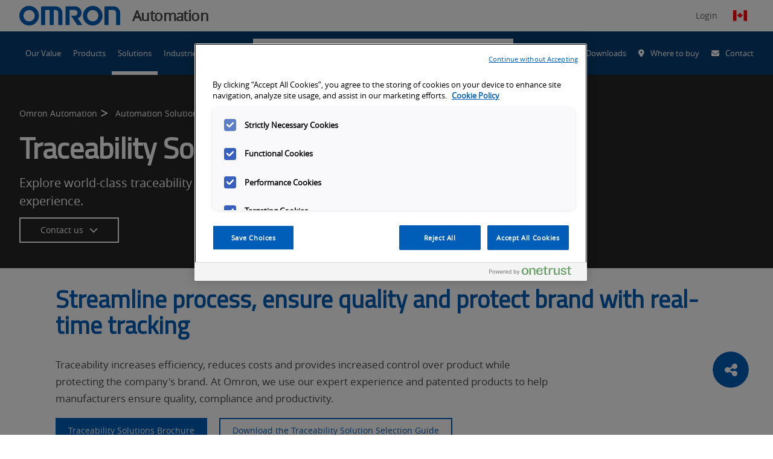

--- FILE ---
content_type: text/html; charset=utf-8
request_url: https://automation.omron.com/en/ca/solutions/traceability/
body_size: 759650
content:
<!DOCTYPE html>
    <html class="no-js" lang="en">
    <head>
      
  <title data-rh="true">Traceability Solutions | Omron</title>
  <meta data-rh="true" name="description" content="World-class traceability in manufacturing solutions built upon decades of experience."/><meta data-rh="true" name="keywords" content="traceability, track, trace, manufacturers, pharmaceutical, biomedical, DSCSA, quality control, mark, verify, read, communicate, life sciences, automotive, food and beverage packaging, semiconductor and electronics, traceability 4.0, manufacturing, tracking and tracing, traceability systems"/><meta data-rh="true" property="og:url" content="https://automation.omron.com/en/ca/solutions/traceability/"/><meta data-rh="true" property="og:locale" content="en-CA"/><meta data-rh="true" property="og:title" content="Omron Automation Systems"/><meta data-rh="true" property="og:type" content="https://automation.omron.com/en/us/solutions/traceability/"/><meta data-rh="true" property="og:image" content="https://assets.omron.com/m/0f6df622445653d0/webimage-Trace_Auto_web_420x260_r1-jpg.jpg"/><meta data-rh="true" property="og:video" content="https://d1ra4hr810e003.cloudfront.net/media/106BD05E-CEB1-4D74-9D4F0E425B16B69A/842C6893-1A59-4B2D-89A8F2B6AC532D44/5CDA2772-284D-4BBB-A6CA60208AEFD988.mp4"/>
  <meta name="viewport" content="width=device-width, initial-scale=1" />
  <meta name="google-site-verification" content="JzmnlJ1awYU9hAwoIsMVZpRBkO3Wswc2J97tvRiG7tE" />

      
  <link data-chunk="main" rel="preload" as="style" href="/main.css">
<link data-chunk="main" rel="preload" as="script" href="/static/js/runtime~main.3f815c4e.js">
<link data-chunk="main" rel="preload" as="script" href="/static/js/vendor_react.33618333.js">
<link data-chunk="main" rel="preload" as="script" href="/static/js/common_app.d0b8fc3f.js">
<link data-chunk="main" rel="preload" as="script" href="/static/js/main.e4ee51dd.js">
  <link rel="preload" href="https://kit.fontawesome.com/43e3e72ef1.css" crossorigin="anonymous" as="style" importance="low" >

      
    <script src="https://cdn.cookielaw.org/scripttemplates/otSDKStub.js" type="text/javascript" charset="UTF-8" data-domain-script="ae83ac1e-652d-419b-9d9a-9944f6b369f1"></script>
   <script type="text/javascript">
      function OptanonWrapper() { }
    </script>
    <script src="//cdn.bc0a.com/autopilot/f00000000215366/autopilot_sdk.js" defer></script>
    <script src="https://cdnjs.cloudflare.com/ajax/libs/jspdf/1.3.2/jspdf.min.js" defer></script>
    <script src="//assets.adobedtm.com/7ae85cc798d4/c89bf22a9096/launch-33a6e729cb8f.min.js" defer></script>
    <script>
    (g=>{var h,a,k,p="The Google Maps JavaScript API",c="google",l="importLibrary",q="__ib__",m=document,b=window;b=b[c]||(b[c]={});var d=b.maps||(b.maps={}),r=new Set,e=new URLSearchParams,u=()=>h||(h=new Promise(async(f,n)=>{await (a=m.createElement("script"));e.set("libraries",[...r]+"");for(k in g)e.set(k.replace(/[A-Z]/g,t=>"_"+t[0].toLowerCase()),g[k]);e.set("callback",c+".maps."+q);a.src="https://maps."+c+"apis.com/maps/api/js?"+e;d[q]=f;a.defer="true";a.onerror=()=>h=n(Error(p+" could not load."));a.nonce=m.querySelector("script[nonce]")?.nonce||"";m.head.append(a)}));d[l]?console.warn(p+" only loads once. Ignoring:",g):d[l]=(f,...n)=>r.add(f)&&u().then(()=>d[l](f,...n))})({
      key: "AIzaSyAVqOjhasphsJsMYsxdmv43w9RKF9zaETQ",
      v: "weekly"
    });
  </script>
    <script id="initialData">
      window.__OCEP_INITIAL_DATA__ = {"application":{"loading":false,"status":{"status":200,"statusText":"OK"},"menuActive":false,"footerVisible":false,"polyfillsLoaded":false,"notification":""},"location":{"protocol":"https","host":"automation.omron.com","path":"\u002Fen\u002Fca\u002Fsolutions\u002Ftraceability\u002F","query":"","url":"https:\u002F\u002Fautomation.omron.com\u002Fen\u002Fca\u002Fsolutions\u002Ftraceability\u002F","language":"en","country":"ca","name":"Canada","locale":"en-CA"},"geolocation":{"ip":"13.58.6.180","country":"US","countryName":"United States","city":"Columbus","lat":39.99557876586914,"lon":-82.99945831298828,"languages":[{"code":"en","name":"English","native":"English"}]},"context":{"globalization":{"country":"ca","language":"en","locale":"en-CA"},"channel":0,"businessUnit":0,"request":{"uri":"\u002Fen\u002Fca\u002Fsolutions\u002Ftraceability\u002F","scheme":"https","queryString":"","routeData":{}}},"global":{"header":{"logo":{"guid":"da41262c-2dc8-4590-9473-cc29066f7638","contentId":"19797","contractId":"Asset","fragmentId":"19797","uri":"https:\u002F\u002Fassets.omron.com\u002Fm\u002F798afb02d4b1132\u002Foriginal\u002Fomron-logo-blue-on-white-svg.svg","content":{"main":{"uri":"https:\u002F\u002Fassets.omron.com\u002Fm\u002F798afb02d4b1132\u002Foriginal\u002Fomron-logo-blue-on-white-svg.svg","type":"image","fileSize":"1.09KB","fileExtension":"svg","derivatives":{"preview":"https:\u002F\u002Fassets.omron.com\u002Fm\u002F798afb02d4b1132\u002Fwebimage-omron-logo-blue-on-white-svg.jpg","landscape-xl":"https:\u002F\u002Fassets.omron.com\u002Fm\u002F798afb02d4b1132\u002FLandscape_XL-omron-logo-blue-on-white-svg.jpg","landscape-l":"https:\u002F\u002Fassets.omron.com\u002Fm\u002F798afb02d4b1132\u002FLandscape_L-omron-logo-blue-on-white-svg.jpg","landscape-m":"https:\u002F\u002Fassets.omron.com\u002Fm\u002F798afb02d4b1132\u002FLandscape_M-omron-logo-blue-on-white-svg.jpg","landscape-s":"https:\u002F\u002Fassets.omron.com\u002Fm\u002F798afb02d4b1132\u002FLandscape_S-omron-logo-blue-on-white-svg.jpg","portrait-m":"https:\u002F\u002Fassets.omron.com\u002Fm\u002F798afb02d4b1132\u002FPortrait_M-omron-logo-blue-on-white-svg.jpg","portrait-s":"https:\u002F\u002Fassets.omron.com\u002Fm\u002F798afb02d4b1132\u002FPortrait_S-omron-logo-blue-on-white-svg.jpg","square-m":"https:\u002F\u002Fassets.omron.com\u002Fm\u002F798afb02d4b1132\u002FSquare_M-omron-logo-blue-on-white-svg.jpg","square-s":"https:\u002F\u002Fassets.omron.com\u002Fm\u002F798afb02d4b1132\u002FSquare_S-omron-logo-blue-on-white-svg.jpg"}},"external":{"description":"","filesize":"1117","derivatives":"[mini, https:\u002F\u002Fassets.omron.com\u002Fm\u002F798afb02d4b1132\u002Fmini-omron-logo-blue-on-white-svg.jpg]\r\n[webimage, https:\u002F\u002Fassets.omron.com\u002Fm\u002F798afb02d4b1132\u002Fwebimage-omron-logo-blue-on-white-svg.jpg]\r\n[thul, https:\u002F\u002Fassets.omron.com\u002Fm\u002F798afb02d4b1132\u002Fthul-omron-logo-blue-on-white-svg.jpg]","copyright":"","extension":"svg","original":"https:\u002F\u002Fassets.omron.com\u002Fm\u002F798afb02d4b1132\u002Foriginal\u002Fomron-logo-blue-on-white-svg.svg","property_displayTitle":"omron-logo-blue-on-white.svg","name":"omron-logo-blue-on-white.svg","datePublished":"2021-10-12T21:32:11Z","id":"FA73F37F-AD01-4427-AECC36EC2D03482E","height":"63","width":"323","type":"image","mini":"https:\u002F\u002Fassets.omron.com\u002Fm\u002F798afb02d4b1132\u002Fmini-omron-logo-blue-on-white-svg.jpg","thul":"https:\u002F\u002Fassets.omron.com\u002Fm\u002F798afb02d4b1132\u002Fthul-omron-logo-blue-on-white-svg.jpg"},"metadata":{"title":"omron-logo-blue-on-white.svg","tags":[],"publishedDate":"2021-10-12T21:32:11Z","userGroups":[],"url":"https:\u002F\u002Fassets.omron.com\u002Fm\u002F798afb02d4b1132\u002Foriginal\u002Fomron-logo-blue-on-white-svg.svg","type":"image","extension":"svg","id":"FA73F37F-AD01-4427-AECC36EC2D03482E"}},"template":{},"conditionGroups":[]},"businessUnit":"Automation","utilityLinks":[{"text":"Support and Downloads","icon":{"key":"fa-solid fa-circle-question","value":"Question Circle","description":"","children":[],"content":{}},"showOnSKUPages":[],"link":"\u002Fen\u002Fca\u002Fsupport\u002F","isExternal":false},{"text":"Where to buy","icon":{"key":"fa-solid fa-location-dot","value":"Map Marker Alt","description":"","children":[],"content":{}},"showOnSKUPages":[],"link":"\u002Fen\u002Fca\u002Fwhere-to-buy","isExternal":false},{"text":"Contact","icon":{"key":"fa-solid fa-envelope","value":"Envelope","description":"","children":[],"content":{}},"showOnSKUPages":[],"link":"\u002Fen\u002Fca\u002Fcontact-us","isExternal":false}],"dashboardLink":{"text":"OmronNow","icon":{"key":"fa-solid fa-user","value":"User","description":"","children":[],"content":{}},"showOnSKUPages":[],"link":"\u002Fen\u002Fca\u002Fomronnow\u002F","isExternal":false},"socialLinks":[{"text":"LinkedIn","link":"https:\u002F\u002Fwww.linkedin.com\u002Fcompany\u002Fomron-automation-americas","externalURL":"","anchor":null,"links":null,"isExternal":true,"icon":{"key":"fa-brands fa-linkedin","value":"LinkedIn"}},{"text":"YouTube","link":"https:\u002F\u002Fwww.youtube.com\u002Fuser\u002FOmronAutomationTech","externalURL":"","anchor":null,"links":null,"isExternal":true,"icon":{"key":"fa-brands fa-youtube","value":"YouTube"}},{"text":"Twitter","link":"https:\u002F\u002Ftwitter.com\u002FOmronAutomation","externalURL":"","anchor":null,"links":null,"isExternal":true,"icon":{"key":"fa-brands fa-x-twitter","value":"Twitter"}},{"text":"Facebook","link":"https:\u002F\u002Fwww.facebook.com\u002FOmronAutomationAmericas","externalURL":"","anchor":null,"links":null,"isExternal":true,"icon":{"key":"fa-brands fa-square-facebook","value":"Facebook"}},{"text":"Instagram","link":"https:\u002F\u002Fwww.instagram.com\u002Fomronautomation","externalURL":"","anchor":null,"links":null,"isExternal":true,"icon":{"key":"fa-brands fa-instagram","value":"Instagram"}}]},"searchPromo":{"guid":"d14d713e-6c71-4963-8cd8-c3218feac00b","contentId":"1914","contractId":"SearchPromo","fragmentId":"1914","uri":null,"content":{"main":{"title":"What are you searching for?","search":{"guid":"8e5b067c-278f-4a1f-9852-3607d4e78252","contentId":"1338","contractId":"Search","fragmentId":"1338","uri":"\u002Fen\u002Fca\u002Fsearch","content":{"main":{"noResultsTitle":"We couldn't find any results for that search.","noResultsDescription":"Please try one or more of the following:\r\n\r\n\r\n- Check your spelling and try again\r\n- Try a similar, but different search term\r\n- Keep your search term(s) simple\r\n- Try adjusting the facet(s) \u002F filter(s)","types":[],"pageSize":10,"articleCategories":[],"assetCategories":[],"eventCategories":[],"generalCategories":[],"locationCategories":[],"productCategories":[],"trainingCategories":[],"tags":[],"queryPlaceholder":"Search for products, solutions, software & more","locationPlaceholder":"Search by city, state or zip","hiddenFacets":[],"latestNewsTitle":"Latest News from Omron","searchSortBy":{"key":"1","value":"Relevance","description":"Relevance","children":[],"content":{}},"aiSearchResultLimitInWords":0},"metadata":{"showQuery":"true"}},"template":{},"conditionGroups":[]},"action":{"text":"Search","link":"\u002Fen\u002Fca\u002Fsearch?pageSize=10&sort=Relevance","externalURL":"","anchor":null,"links":null,"isExternal":false,"icon":null},"seed":{"query":null,"location":null,"exclude":[],"include":[],"excludeFacets":[],"filters":{"type":[],"category":[],"tags":[]},"page":1,"pageSize":10,"bypassFeaturesToExpediteResults":false,"sortBy":1},"suggest":{"prefix":null,"type":[],"includeSource":false,"size":5}}},"template":{},"conditionGroups":[]},"navigation":[{"guid":"ce842070-bf36-477b-b96e-eac27ea254c0","contentId":"20704","contractId":"NavigationItem","fragmentId":"20704","uri":null,"content":{"main":{"text":"Our Value","links":[],"isProductNav":"false","link":"\u002Fen\u002Fca\u002Four-value\u002F","isExternal":false,"isActive":false}},"template":{},"conditionGroups":[]},{"guid":"721ca54e-2def-441d-9b56-3ee494d4377b","contentId":"247","contractId":"NavigationItem","fragmentId":"247","uri":null,"content":{"main":{"text":"Products","description":"Our diverse product portfolio provides the utmost in operator safety and serves to enhance wellbeing in the workplace as well as in everyday life.","promo":{"guid":"f088c476-6718-4a09-bbb9-ffca84b61d7c","contentId":"19834","contractId":"Hero","fragmentId":"19834","uri":null,"content":{"main":{"title":"ONSeT by Omron","description":"Need help finding the right product? Onset allows you to search, price and organize products by project.","links":[{"showOnSKUPages":[],"link":"https:\u002F\u002Fomronsolutions.com\u002F","isExternal":true}],"background":{"guid":"682e6da7-c4d9-4fe3-b5b8-dac6e5892e5c","contentId":"20038","contractId":"Asset","fragmentId":"20038","uri":"https:\u002F\u002Fassets.omron.com\u002Fm\u002F68e1eba58568480\u002Fwebimage-onset-logo-only.jpg","content":{"main":{"uri":"https:\u002F\u002Fassets.omron.com\u002Fm\u002F68e1eba58568480\u002Fwebimage-onset-logo-only.jpg","type":"image","fileSize":"31.08KB","fileExtension":"jpg","derivatives":{"preview":"https:\u002F\u002Fassets.omron.com\u002Fm\u002F68e1eba58568480\u002Fwebimage-onset-logo-only.jpg","landscape-xl":"https:\u002F\u002Fassets.omron.com\u002Fm\u002F68e1eba58568480\u002FLandscape_XL-onset-logo-only.jpg","landscape-l":"https:\u002F\u002Fassets.omron.com\u002Fm\u002F68e1eba58568480\u002FLandscape_L-onset-logo-only.jpg","landscape-m":"https:\u002F\u002Fassets.omron.com\u002Fm\u002F68e1eba58568480\u002FLandscape_M-onset-logo-only.jpg","landscape-s":"https:\u002F\u002Fassets.omron.com\u002Fm\u002F68e1eba58568480\u002FLandscape_S-onset-logo-only.jpg","portrait-m":"https:\u002F\u002Fassets.omron.com\u002Fm\u002F68e1eba58568480\u002FPortrait_M-onset-logo-only.jpg","portrait-s":"https:\u002F\u002Fassets.omron.com\u002Fm\u002F68e1eba58568480\u002FPortrait_S-onset-logo-only.jpg","square-m":"https:\u002F\u002Fassets.omron.com\u002Fm\u002F68e1eba58568480\u002FSquare_M-onset-logo-only.jpg","square-s":"https:\u002F\u002Fassets.omron.com\u002Fm\u002F68e1eba58568480\u002FSquare_S-onset-logo-only.jpg"}},"external":{"description":"","filesize":"31825","derivatives":"[mini, https:\u002F\u002Fassets.omron.com\u002Fm\u002F68e1eba58568480\u002Fmini-onset-logo-only.jpg]\r\n[webimage, https:\u002F\u002Fassets.omron.com\u002Fm\u002F68e1eba58568480\u002Fwebimage-onset-logo-only.jpg]\r\n[thul, https:\u002F\u002Fassets.omron.com\u002Fm\u002F68e1eba58568480\u002Fthul-onset-logo-only.jpg]","copyright":"","extension":"jpg","original":"https:\u002F\u002Fassets.omron.com\u002Fm\u002F68e1eba58568480\u002Foriginal\u002Fonset-logo-only.jpg","property_displayTitle":"onset-logo-only","name":"onset-logo-only","datePublished":"2021-11-23T12:44:32Z","id":"10FD0D32-2615-4DDE-829B37FA3D83158C","height":"105","width":"296","type":"image","mini":"https:\u002F\u002Fassets.omron.com\u002Fm\u002F68e1eba58568480\u002Fmini-onset-logo-only.jpg","thul":"https:\u002F\u002Fassets.omron.com\u002Fm\u002F68e1eba58568480\u002Fthul-onset-logo-only.jpg"},"metadata":{"title":"onset-logo-only","tags":[],"publishedDate":"2021-11-23T12:44:32Z","userGroups":[],"url":"https:\u002F\u002Fassets.omron.com\u002Fm\u002F68e1eba58568480\u002Foriginal\u002Fonset-logo-only.jpg","type":"image","extension":"jpg","id":"10FD0D32-2615-4DDE-829B37FA3D83158C"}},"template":{},"conditionGroups":[]}},"metadata":{"tags":[]}},"template":{},"conditionGroups":[]},"promo2":{"guid":"d357343e-2cf4-401d-8e45-fe822bb63a1e","contentId":"30036","contractId":"Hero","fragmentId":"30036","uri":null,"content":{"main":{"title":"Product Lifecycle Lookup","description":"Find the status of Omron products, with discontinuation and replacement information.","links":[{"showOnSKUPages":[],"link":"\u002Fen\u002Fca\u002Fproducts\u002Fproduct-lifecycle-status","isExternal":false}],"background":{"guid":"8b95d30a-dfdc-4fca-a11d-bb7bafbe086c","contentId":"30038","contractId":"Asset","fragmentId":"30038","uri":"https:\u002F\u002Fassets.omron.com\u002Fm\u002F626de13abaf9a98b\u002Fwebimage-PLC2.jpg","content":{"main":{"uri":"https:\u002F\u002Fassets.omron.com\u002Fm\u002F626de13abaf9a98b\u002Fwebimage-PLC2.jpg","type":"image","fileSize":"20.47KB","fileExtension":"jpg","derivatives":{"preview":"https:\u002F\u002Fassets.omron.com\u002Fm\u002F626de13abaf9a98b\u002Fwebimage-PLC2.jpg","landscape-xl":"https:\u002F\u002Fassets.omron.com\u002Fm\u002F626de13abaf9a98b\u002FLandscape_XL-PLC2.jpg","landscape-l":"https:\u002F\u002Fassets.omron.com\u002Fm\u002F626de13abaf9a98b\u002FLandscape_L-PLC2.jpg","landscape-m":"https:\u002F\u002Fassets.omron.com\u002Fm\u002F626de13abaf9a98b\u002FLandscape_M-PLC2.jpg","landscape-s":"https:\u002F\u002Fassets.omron.com\u002Fm\u002F626de13abaf9a98b\u002FLandscape_S-PLC2.jpg","portrait-m":"https:\u002F\u002Fassets.omron.com\u002Fm\u002F626de13abaf9a98b\u002FPortrait_M-PLC2.jpg","portrait-s":"https:\u002F\u002Fassets.omron.com\u002Fm\u002F626de13abaf9a98b\u002FPortrait_S-PLC2.jpg","square-m":"https:\u002F\u002Fassets.omron.com\u002Fm\u002F626de13abaf9a98b\u002FSquare_M-PLC2.jpg","square-s":"https:\u002F\u002Fassets.omron.com\u002Fm\u002F626de13abaf9a98b\u002FSquare_S-PLC2.jpg"}},"external":{"description":"","filesize":"20960","derivatives":"[mini, https:\u002F\u002Fassets.omron.com\u002Fm\u002F626de13abaf9a98b\u002Fmini-PLC2.jpg]\r\n[webimage, https:\u002F\u002Fassets.omron.com\u002Fm\u002F626de13abaf9a98b\u002Fwebimage-PLC2.jpg]\r\n[thul, https:\u002F\u002Fassets.omron.com\u002Fm\u002F626de13abaf9a98b\u002Fthul-PLC2.jpg]","copyright":"","extension":"jpg","original":"https:\u002F\u002Fassets.omron.com\u002Fm\u002F626de13abaf9a98b\u002Foriginal\u002FPLC2.jpg","name":"PLC2","datePublished":"2024-01-02T19:16:48Z","id":"F8CAC016-4830-430C-9BB8250E55028C49","height":"105","width":"295","type":"image","mini":"https:\u002F\u002Fassets.omron.com\u002Fm\u002F626de13abaf9a98b\u002Fmini-PLC2.jpg","thul":"https:\u002F\u002Fassets.omron.com\u002Fm\u002F626de13abaf9a98b\u002Fthul-PLC2.jpg"},"metadata":{"tags":[],"publishedDate":"2024-01-02T19:16:48Z","userGroups":[],"url":"https:\u002F\u002Fassets.omron.com\u002Fm\u002F626de13abaf9a98b\u002Foriginal\u002FPLC2.jpg","type":"image","extension":"jpg","id":"F8CAC016-4830-430C-9BB8250E55028C49","title":"PLC2"}},"template":{},"conditionGroups":[]}},"metadata":{"tags":[]}},"template":{},"conditionGroups":[]},"links":[{"text":"Automation Systems","link":"\u002Fen\u002Fca\u002Fproducts\u002Fcategory\u002Fautomation-systems","externalURL":"","links":[{"text":"Machine Automation Controllers","link":"\u002Fen\u002Fca\u002Fproducts\u002Ffamilies\u002Fmachine-automation-controllers","externalURL":"","links":[],"isExternal":false},{"text":"Programmable Logic Controllers","link":"\u002Fen\u002Fca\u002Fproducts\u002Ffamilies\u002Fprogrammable-logic-controllers","externalURL":"","links":[],"isExternal":false},{"text":"Human Machine Interface","link":"\u002Fen\u002Fca\u002Fproducts\u002Ffamilies\u002Fhuman-machine-interface","externalURL":"","links":[],"isExternal":false},{"text":"Edge Devices","link":"\u002Fen\u002Fca\u002Fproducts\u002Ffamilies\u002Fedge-devices","externalURL":"","links":[],"isExternal":false},{"text":"Industrial PC","link":"\u002Fen\u002Fca\u002Fproducts\u002Ffamilies\u002Findustrial-pc","externalURL":"","links":[],"isExternal":false},{"text":"Remote I\u002FO","link":"\u002Fen\u002Fca\u002Fproducts\u002Ffamilies\u002Fremote-io","externalURL":"","links":[],"isExternal":false},{"text":"Networks and Switching","link":"\u002Fen\u002Fca\u002Fproducts\u002Ffamilies\u002Fnetworks-switching","externalURL":"","links":[],"isExternal":false}],"isExternal":false},{"text":"Industrial Control Panel Products","link":"\u002Fen\u002Fca\u002Fproducts\u002Fcategory\u002Findustrial-control-panel-products","externalURL":"","links":[{"text":"Control Components","link":"\u002Fen\u002Fca\u002Fproducts\u002Fcategory\u002Fcontrol-components","externalURL":"","links":[{"text":"Power Supplies","link":"\u002Fen\u002Fca\u002Fproducts\u002Ffamilies\u002Fpower-supplies","externalURL":"","links":[],"isExternal":false},{"text":"Temperature Controllers","link":"\u002Fen\u002Fca\u002Fproducts\u002Ffamilies\u002Ftemperature-controllers","externalURL":"","links":[],"isExternal":false},{"text":"Timers","link":"\u002Fen\u002Fca\u002Fproducts\u002Ffamilies\u002Ftimers","externalURL":"","links":[],"isExternal":false},{"text":"Counters","link":"\u002Fen\u002Fca\u002Fproducts\u002Ffamilies\u002Fcounters","externalURL":"","links":[],"isExternal":false},{"text":"Digital Panel Meters","link":"\u002Fen\u002Fca\u002Fproducts\u002Ffamilies\u002Fdigital-panel-meters","externalURL":"","links":[],"isExternal":false},{"text":"Programmable Relays","link":"\u002Fen\u002Fca\u002Fproducts\u002Ffamilies\u002Fprogrammable-relays","externalURL":"","links":[],"isExternal":false},{"text":"Energy Monitoring Devices","link":"\u002Fen\u002Fca\u002Fproducts\u002Ffamilies\u002Fenergy-monitoring-devices","externalURL":"","links":[],"isExternal":false}],"isExternal":false},{"text":"Switching Components","link":"\u002Fen\u002Fca\u002Fproducts\u002Fcategory\u002Fswitching-components","externalURL":"","links":[{"text":"Pushbutton Switches and Indicators","link":"\u002Fen\u002Fca\u002Fproducts\u002Ffamilies\u002Fpushbutton-switches","externalURL":"","links":[],"isExternal":false},{"text":"Wireless Pushbutton Switches","link":"\u002Fen\u002Fca\u002Fproducts\u002Ffamilies\u002Fwireless-pushbutton-switches","externalURL":"","links":[],"isExternal":false},{"text":"Electromechanical Relays","link":"\u002Fen\u002Fca\u002Fproducts\u002Ffamilies\u002Felectromechanical-relays","externalURL":"","links":[],"isExternal":false},{"text":"Monitoring Products","link":"\u002Fen\u002Fca\u002Fproducts\u002Ffamilies\u002Fmonitoring-products","externalURL":"","links":[],"isExternal":false},{"text":"Solid State Relays","link":"\u002Fen\u002Fca\u002Fproducts\u002Ffamilies\u002Fsolid-state-relays","externalURL":"","links":[],"isExternal":false},{"text":"Low Voltage Switchgear","link":"\u002Fen\u002Fca\u002Fproducts\u002Ffamilies\u002Flow-voltage-switchgears","externalURL":"","links":[],"isExternal":false},{"text":"Terminal Blocks","link":"\u002Fen\u002Fca\u002Fproducts\u002Ffamilies\u002Fterminal-blocks","externalURL":"","links":[],"isExternal":false},{"text":"Limit Switches and Basic Switches","link":"\u002Fen\u002Fca\u002Fproducts\u002Ffamilies\u002Flimit-switches-and-basic-switches","externalURL":"","links":[],"isExternal":false}],"isExternal":false}],"isExternal":false},{"text":"IO-Link","link":"\u002Fen\u002Fca\u002Fproducts\u002Fcategory\u002Fio-link","externalURL":"","links":[{"text":"Color Mark","link":"\u002Fen\u002Fca\u002Fproducts\u002Ffamilies\u002Fcolor-mark","externalURL":"","links":[],"isExternal":false},{"text":"Master and Hub","link":"\u002Fen\u002Fca\u002Fproducts\u002Ffamilies\u002Fmasters","externalURL":"","links":[],"isExternal":false},{"text":"Photoelectric","link":"\u002Fen\u002Fca\u002Fproducts\u002Ffamilies\u002Fphotoelectric","externalURL":"","links":[],"isExternal":false},{"text":"Proximity","link":"\u002Fen\u002Fca\u002Fproducts\u002Ffamilies\u002Fproximity","externalURL":"","links":[],"isExternal":false}],"isExternal":false},{"text":"Machine Safety Technology","link":"\u002Fen\u002Fca\u002Fproducts\u002Fcategory\u002Fsafety","externalURL":"","links":[{"text":"Safety Logic Devices - Controllers","link":"\u002Fen\u002Fca\u002Fproducts\u002Ffamilies\u002Fsafety-logic-devices-controllers","externalURL":"","links":[],"isExternal":false},{"text":"Safety Light Curtains","link":"\u002Fen\u002Fca\u002Fproducts\u002Ffamilies\u002Fsafety-light-curtains","externalURL":"","links":[],"isExternal":false},{"text":"Safety Laser Scanners","link":"\u002Fen\u002Fca\u002Fproducts\u002Ffamilies\u002Fsafety-laser-scanners","externalURL":"","links":[],"isExternal":false},{"text":"Safety Interlock Door Switches","link":"\u002Fen\u002Fca\u002Fproducts\u002Ffamilies\u002Fsafety-interlock-door-switches","externalURL":"","links":[],"isExternal":false},{"text":"Safety Limit Switch","link":"\u002Fen\u002Fca\u002Fproducts\u002Ffamilies\u002Fsafety-limit-switch","externalURL":"","links":[],"isExternal":false},{"text":"Safety Operator Controls","link":"\u002Fen\u002Fca\u002Fproducts\u002Ffamilies\u002Fsafety-operator-controls","externalURL":"","links":[],"isExternal":false},{"text":"Emergency Stop Switches","link":"\u002Fen\u002Fca\u002Fproducts\u002Ffamilies\u002Femergency-stop-switches","externalURL":"","links":[],"isExternal":false},{"text":"Emergency Rope Pull Switches","link":"\u002Fen\u002Fca\u002Fproducts\u002Ffamilies\u002Femergency-rope-pull-switches","externalURL":"","links":[],"isExternal":false},{"text":"Safety Logic Devices - Relays","link":"\u002Fen\u002Fca\u002Fproducts\u002Ffamilies\u002Fsafety-logic-devices-relays","externalURL":"","links":[],"isExternal":false},{"text":"Safety Outputs","link":"\u002Fen\u002Fca\u002Fproducts\u002Ffamilies\u002Fsafety-outputs","externalURL":"","links":[],"isExternal":false}],"isExternal":false},{"text":"Machine Vision","link":"\u002Fen\u002Fca\u002Fproducts\u002Fcategory\u002Fmachine-vision","externalURL":"","links":[{"text":"Smart Cameras\u002FVision Sensors","link":"\u002Fen\u002Fca\u002Fproducts\u002Ffamilies\u002Fsmart-cameras-vision-sensors","externalURL":"","links":[],"isExternal":false},{"text":"Vision Systems","link":"\u002Fen\u002Fca\u002Fproducts\u002Ffamilies\u002Fvision-systems","externalURL":"","links":[],"isExternal":false},{"text":"PC-Based Vision","link":"\u002Fen\u002Fca\u002Fproducts\u002Ffamilies\u002Fpc-based-vision","externalURL":"","links":[],"isExternal":false},{"text":"Industrial Cameras","link":"\u002Fen\u002Fca\u002Fproducts\u002Ffamilies\u002Findustrial-cameras","externalURL":"","links":[],"isExternal":false},{"text":"Machine Vision Software","link":"\u002Fen\u002Fca\u002Fproducts\u002Ffamilies\u002Fmachine-vision-software","externalURL":"","links":[],"isExternal":false}],"isExternal":false},{"text":"PMAC Controllers","link":"\u002Fen\u002Fca\u002Fproducts\u002Fcategory\u002Fpmac-controllers","externalURL":"","links":[{"text":"PMAC Controller CPUs","link":"\u002Fen\u002Fca\u002Fproducts\u002Ffamilies\u002Fpmac-controllers-cpus","externalURL":"","links":[],"isExternal":false},{"text":"PMAC Axes and Feedback Modules","link":"\u002Fen\u002Fca\u002Fproducts\u002Ffamilies\u002Faxis-and-feedback-modules","externalURL":"","links":[],"isExternal":false},{"text":"PMAC Input\u002FOutput (IO) Modules ","link":"\u002Fen\u002Fca\u002Fproducts\u002Ffamilies\u002Fio-modules","externalURL":"","links":[],"isExternal":false},{"text":"PMAC Accessories Modules","link":"\u002Fen\u002Fca\u002Fproducts\u002Ffamilies\u002Fpmac-accessories-modules","externalURL":"","links":[],"isExternal":false},{"text":"All-in-one PMAC Brick","link":"\u002Fen\u002Fca\u002Fproducts\u002Ffamilies\u002Fpmac-brick","externalURL":"","links":[],"isExternal":false},{"text":"PMAC Controller Software","link":"\u002Fen\u002Fca\u002Fproducts\u002Ffamilies\u002Fpmac-software","externalURL":"","links":[],"isExternal":false}],"isExternal":false},{"text":"Robotics","link":"\u002Fen\u002Fca\u002Fproducts\u002Ffamilies\u002Frobotics","externalURL":"https:\u002F\u002Frobotics.omron.com\u002F","links":[],"isExternal":true},{"text":"Sensing","link":"\u002Fen\u002Fca\u002Fproducts\u002Fcategory\u002Fsensing","externalURL":"","links":[{"text":"Proximity Sensors","link":"\u002Fen\u002Fca\u002Fproducts\u002Ffamilies\u002Fproximity-sensors","externalURL":"","links":[],"isExternal":false},{"text":"Photoelectric Sensors","link":"\u002Fen\u002Fca\u002Fproducts\u002Ffamilies\u002Fphotoelectric-sensors","externalURL":"","links":[],"isExternal":false},{"text":"Fiber Optic Sensors and Amplifiers","link":"\u002Fen\u002Fca\u002Fproducts\u002Ffamilies\u002Ffiber-optic-sensors-and-amplifiers","externalURL":"","links":[],"isExternal":false},{"text":"Measurement Sensors","link":"\u002Fen\u002Fca\u002Fproducts\u002Ffamilies\u002Fmeasurement-sensors","externalURL":"","links":[],"isExternal":false},{"text":"Connectors and Cordsets","link":"\u002Fen\u002Fca\u002Fproducts\u002Ffamilies\u002Fconnectors-and-cordsets","externalURL":"","links":[],"isExternal":false},{"text":"Rotary Encoders","link":"\u002Fen\u002Fca\u002Fproducts\u002Ffamilies\u002Frotary-encoders","externalURL":"","links":[],"isExternal":false},{"text":"Ultrasonic Sensors","link":"\u002Fen\u002Fca\u002Fproducts\u002Ffamilies\u002Fultrasonic-sensors","externalURL":"","links":[],"isExternal":false}],"isExternal":false},{"text":"Servos and Inverters","link":"\u002Fen\u002Fca\u002Fproducts\u002Fcategory\u002Fservos-and-inverters","externalURL":"","links":[{"text":"EtherCAT Servo Drives and Motors","link":"\u002Fen\u002Fca\u002Fproducts\u002Ffamilies\u002Fethercat-servo-motors-and-drives","externalURL":"","links":[],"isExternal":false},{"text":"Safety Rated Servo Motors and Drives ","link":"\u002Fen\u002Fca\u002Fproducts\u002Ffamilies\u002Fsafety-rated-servo-motors-and-drives","externalURL":"","links":[],"isExternal":false},{"text":"PWM Servo Amplifiers","link":"\u002Fen\u002Fca\u002Fproducts\u002Ffamilies\u002Fservo-amplifiers","externalURL":"","links":[],"isExternal":false},{"text":"Linear Servo Motors and Drive Solutions","link":"\u002Fen\u002Fca\u002Fproducts\u002Ffamilies\u002Flinear-servo-motors-and-drives","externalURL":"","links":[],"isExternal":false},{"text":"Open and Closed Loop Inverters (VFD)","link":"\u002Fen\u002Fca\u002Fproducts\u002Ffamilies\u002Fopen-close-loop-inverters","externalURL":"","links":[],"isExternal":false}],"isExternal":false},{"text":"Software","link":"\u002Fen\u002Fca\u002Fproducts\u002Ffamilies\u002Fsoftware","externalURL":"","links":[],"isExternal":false},{"text":"SPI  |  AOI  |  AXI","link":"\u002Fen\u002Fca\u002Fproducts\u002Fcategory\u002Fautomated-inspection","externalURL":"","links":[{"text":"3D SPI","link":"\u002Fen\u002Fca\u002Fproducts\u002Ffamilies\u002Finline-pcb-inspection-systems","externalURL":"","links":[],"isExternal":false},{"text":"3D AOI","link":"\u002Fen\u002Fca\u002Fproducts\u002Ffamilies\u002F3d-aoi","externalURL":"","links":[],"isExternal":false},{"text":"3D CT AXI","link":"\u002Fen\u002Fca\u002Fproducts\u002Ffamilies\u002Finline-xray-automated-inspection","externalURL":"","links":[],"isExternal":false},{"text":"Process Improvement","link":"\u002Fen\u002Fca\u002Fproducts\u002Ffamilies\u002Finspection-software","externalURL":"","links":[],"isExternal":false},{"text":"3D Verification Station","link":"\u002Fen\u002Fca\u002Fproducts\u002Ffamilies\u002F3d-verification-station","externalURL":"","links":[],"isExternal":false},{"text":"AVI","link":"\u002Fen\u002Fca\u002Fproducts\u002Ffamilies\u002Fdimensional-and-visual-inspection","externalURL":"","links":[],"isExternal":false}],"isExternal":false},{"text":"Traceability Technologies","link":"\u002Fen\u002Fca\u002Fproducts\u002Fcategory\u002Ftraceability-technologies","externalURL":"","links":[{"text":"Handheld Barcode Readers","link":"\u002Fen\u002Fca\u002Fproducts\u002Ffamilies\u002Fhandheld-barcode-readers","externalURL":"","links":[],"isExternal":false},{"text":"Fixed-Mount Barcode Readers","link":"\u002Fen\u002Fca\u002Fproducts\u002Ffamilies\u002Ffixed-mount-barcode-readers","externalURL":"","links":[],"isExternal":false},{"text":"Barcode Verifiers","link":"\u002Fen\u002Fca\u002Fproducts\u002Ffamilies\u002Fverification-and-print-quality-inspection-solutions","externalURL":"","links":[],"isExternal":false},{"text":"RFID Solutions","link":"\u002Fen\u002Fca\u002Fproducts\u002Ffamilies\u002Frfid-solutions","externalURL":"","links":[],"isExternal":false}],"isExternal":false},{"text":"Discontinued Products","link":"\u002Fen\u002Fca\u002Fproducts\u002Ffamilies\u002Fdiscontinued-products","externalURL":"","links":[],"isExternal":false}],"isProductNav":"true","link":"\u002Fen\u002Fca\u002Fproducts\u002F","isExternal":false,"isActive":false}},"template":{},"conditionGroups":[]},{"guid":"384a8b8e-09d6-4463-a289-30d01f3f29f9","contentId":"248","contractId":"NavigationItem","fragmentId":"248","uri":null,"content":{"main":{"text":"Solutions","description":"Our all-encompassing solutions for industry are designed to make your machines smarter, faster, more flexible and more reliable.","promo":{"guid":"32f0d553-1ec4-47bf-b27e-5de28a81d507","contentId":"19756","contractId":"Hero","fragmentId":"19756","uri":null,"content":{"main":{"title":"Integrated robotic solution speeds pepper bagging","description":"Omron and a partner have created a ground-breaking single-package solution for the greenhouse industry.","links":[{"showOnSKUPages":[],"link":"\u002Fen\u002Fca\u002Fsolutions\u002Fsuccess-stories\u002Fbartel-machine","isExternal":false}],"background":{"guid":"63bb8eb3-f020-4049-8b74-ca8a6c7782de","contentId":"19288","contractId":"Asset","fragmentId":"19288","uri":"https:\u002F\u002Fassets.omron.com\u002Fm\u002Fc2d94fe8776ec3c\u002Fwebimage-bartel-success-story-400-x-400.png","content":{"main":{"uri":"https:\u002F\u002Fassets.omron.com\u002Fm\u002Fc2d94fe8776ec3c\u002Fwebimage-bartel-success-story-400-x-400.png","type":"image","fileSize":"217.59KB","fileExtension":"png","derivatives":{"preview":"https:\u002F\u002Fassets.omron.com\u002Fm\u002Fc2d94fe8776ec3c\u002Fwebimage-bartel-success-story-400-x-400.png","landscape-xl":"https:\u002F\u002Fassets.omron.com\u002Fm\u002Fc2d94fe8776ec3c\u002FLandscape_XL-bartel-success-story-400-x-400.png","landscape-l":"https:\u002F\u002Fassets.omron.com\u002Fm\u002Fc2d94fe8776ec3c\u002FLandscape_L-bartel-success-story-400-x-400.png","landscape-m":"https:\u002F\u002Fassets.omron.com\u002Fm\u002Fc2d94fe8776ec3c\u002FLandscape_M-bartel-success-story-400-x-400.png","landscape-s":"https:\u002F\u002Fassets.omron.com\u002Fm\u002Fc2d94fe8776ec3c\u002FLandscape_S-bartel-success-story-400-x-400.png","portrait-m":"https:\u002F\u002Fassets.omron.com\u002Fm\u002Fc2d94fe8776ec3c\u002FPortrait_M-bartel-success-story-400-x-400.png","portrait-s":"https:\u002F\u002Fassets.omron.com\u002Fm\u002Fc2d94fe8776ec3c\u002FPortrait_S-bartel-success-story-400-x-400.png","square-m":"https:\u002F\u002Fassets.omron.com\u002Fm\u002Fc2d94fe8776ec3c\u002FSquare_M-bartel-success-story-400-x-400.png","square-s":"https:\u002F\u002Fassets.omron.com\u002Fm\u002Fc2d94fe8776ec3c\u002FSquare_S-bartel-success-story-400-x-400.png"}},"external":{"description":"","filesize":"222812","derivatives":"[mini, https:\u002F\u002Fassets.omron.com\u002Fm\u002Fc2d94fe8776ec3c\u002Fmini-bartel-success-story-400-x-400.png]\r\n[webimage, https:\u002F\u002Fassets.omron.com\u002Fm\u002Fc2d94fe8776ec3c\u002Fwebimage-bartel-success-story-400-x-400.png]\r\n[Landscape_XL_png, https:\u002F\u002Fassets.omron.com\u002Fm\u002Fc2d94fe8776ec3c\u002FLandscape_XL_png-bartel-success-story-400-x-400.png]\r\n[Landscape_L_png, https:\u002F\u002Fassets.omron.com\u002Fm\u002Fc2d94fe8776ec3c\u002FLandscape_L_png-bartel-success-story-400-x-400.png]\r\n[Landscape_S_png, https:\u002F\u002Fassets.omron.com\u002Fm\u002Fc2d94fe8776ec3c\u002FLandscape_S_png-bartel-success-story-400-x-400.png]\r\n[Square_M_png, https:\u002F\u002Fassets.omron.com\u002Fm\u002Fc2d94fe8776ec3c\u002FSquare_M_png-bartel-success-story-400-x-400.png]\r\n[Landscape_M_png, https:\u002F\u002Fassets.omron.com\u002Fm\u002Fc2d94fe8776ec3c\u002FLandscape_M_png-bartel-success-story-400-x-400.png]\r\n[Portrait_S_png, https:\u002F\u002Fassets.omron.com\u002Fm\u002Fc2d94fe8776ec3c\u002FPortrait_S_png-bartel-success-story-400-x-400.png]\r\n[Portrait_M_png, https:\u002F\u002Fassets.omron.com\u002Fm\u002Fc2d94fe8776ec3c\u002FPortrait_M_png-bartel-success-story-400-x-400.png]\r\n[Square_S_png, https:\u002F\u002Fassets.omron.com\u002Fm\u002Fc2d94fe8776ec3c\u002FSquare_S_png-bartel-success-story-400-x-400.png]\r\n[thul, https:\u002F\u002Fassets.omron.com\u002Fm\u002Fc2d94fe8776ec3c\u002Fthul-bartel-success-story-400-x-400.png]","copyright":"","extension":"png","original":"https:\u002F\u002Fassets.omron.com\u002Fm\u002Fc2d94fe8776ec3c\u002Foriginal\u002Fbartel-success-story-400-x-400.png","property_displayTitle":"bartel-success-story-400 x 400","name":"bartel-success-story-400 x 400","datePublished":"2021-09-21T05:00:00Z","id":"3B765801-A147-4D77-951B97FEA5E26DB2","height":"1667","width":"1667","type":"image","mini":"https:\u002F\u002Fassets.omron.com\u002Fm\u002Fc2d94fe8776ec3c\u002Fmini-bartel-success-story-400-x-400.png","thul":"https:\u002F\u002Fassets.omron.com\u002Fm\u002Fc2d94fe8776ec3c\u002Fthul-bartel-success-story-400-x-400.png"},"metadata":{"title":"bartel-success-story-400 x 400","tags":[],"publishedDate":"2021-09-21T05:00:00Z","userGroups":[],"url":"https:\u002F\u002Fassets.omron.com\u002Fm\u002Fc2d94fe8776ec3c\u002Foriginal\u002Fbartel-success-story-400-x-400.png","type":"image","extension":"png","id":"3B765801-A147-4D77-951B97FEA5E26DB2"}},"template":{},"conditionGroups":[]}},"metadata":{"tags":[]}},"template":{},"conditionGroups":[]},"promoCta1":{"ctaTitle":"All Success Stories","ctaLink":{"showOnSKUPages":[],"link":"\u002Fen\u002Fca\u002Fsolutions\u002Fsuccess-stories\u002F","isExternal":false}},"promo2":{"guid":"0837a527-e810-4adc-9347-fc97ba8f10bf","contentId":"19757","contractId":"Hero","fragmentId":"19757","uri":null,"content":{"main":{"title":"Raising the bar on flexible packaging","description":"Here's how to make the most of a strategy that supports efficiency, variety and sustainability.","links":[{"showOnSKUPages":[],"link":"","isExternal":false}],"background":{"guid":"afdcf718-816c-41af-8ab1-394df9c7e080","contentId":"19921","contractId":"Asset","fragmentId":"19921","uri":"https:\u002F\u002Fassets.omron.com\u002Fm\u002Fc5b70b43332c146\u002Fwebimage-60f1b6e5-3c61-4ff4-b564-0368db630376.jpg","content":{"main":{"uri":"https:\u002F\u002Fassets.omron.com\u002Fm\u002Fc5b70b43332c146\u002Fwebimage-60f1b6e5-3c61-4ff4-b564-0368db630376.jpg","type":"image","fileSize":"62.42KB","fileExtension":"jpg","derivatives":{"preview":"https:\u002F\u002Fassets.omron.com\u002Fm\u002Fc5b70b43332c146\u002Fwebimage-60f1b6e5-3c61-4ff4-b564-0368db630376.jpg","landscape-xl":"https:\u002F\u002Fassets.omron.com\u002Fm\u002Fc5b70b43332c146\u002FLandscape_XL-60f1b6e5-3c61-4ff4-b564-0368db630376.jpg","landscape-l":"https:\u002F\u002Fassets.omron.com\u002Fm\u002Fc5b70b43332c146\u002FLandscape_L-60f1b6e5-3c61-4ff4-b564-0368db630376.jpg","landscape-m":"https:\u002F\u002Fassets.omron.com\u002Fm\u002Fc5b70b43332c146\u002FLandscape_M-60f1b6e5-3c61-4ff4-b564-0368db630376.jpg","landscape-s":"https:\u002F\u002Fassets.omron.com\u002Fm\u002Fc5b70b43332c146\u002FLandscape_S-60f1b6e5-3c61-4ff4-b564-0368db630376.jpg","portrait-m":"https:\u002F\u002Fassets.omron.com\u002Fm\u002Fc5b70b43332c146\u002FPortrait_M-60f1b6e5-3c61-4ff4-b564-0368db630376.jpg","portrait-s":"https:\u002F\u002Fassets.omron.com\u002Fm\u002Fc5b70b43332c146\u002FPortrait_S-60f1b6e5-3c61-4ff4-b564-0368db630376.jpg","square-m":"https:\u002F\u002Fassets.omron.com\u002Fm\u002Fc5b70b43332c146\u002FSquare_M-60f1b6e5-3c61-4ff4-b564-0368db630376.jpg","square-s":"https:\u002F\u002Fassets.omron.com\u002Fm\u002Fc5b70b43332c146\u002FSquare_S-60f1b6e5-3c61-4ff4-b564-0368db630376.jpg"}},"external":{"description":"","filesize":"63913","derivatives":"[mini, https:\u002F\u002Fassets.omron.com\u002Fm\u002Fc5b70b43332c146\u002Fmini-60f1b6e5-3c61-4ff4-b564-0368db630376.jpg]\r\n[webimage, https:\u002F\u002Fassets.omron.com\u002Fm\u002Fc5b70b43332c146\u002Fwebimage-60f1b6e5-3c61-4ff4-b564-0368db630376.jpg]\r\n[Portrait_S_jpg, https:\u002F\u002Fassets.omron.com\u002Fm\u002Fc5b70b43332c146\u002FPortrait_S_jpg-60f1b6e5-3c61-4ff4-b564-0368db630376.jpg]\r\n[Landscape_M_jpg, https:\u002F\u002Fassets.omron.com\u002Fm\u002Fc5b70b43332c146\u002FLandscape_M_jpg-60f1b6e5-3c61-4ff4-b564-0368db630376.jpg]\r\n[Portrait_M_jpg, https:\u002F\u002Fassets.omron.com\u002Fm\u002Fc5b70b43332c146\u002FPortrait_M_jpg-60f1b6e5-3c61-4ff4-b564-0368db630376.jpg]\r\n[Landscape_L_jpg, https:\u002F\u002Fassets.omron.com\u002Fm\u002Fc5b70b43332c146\u002FLandscape_L_jpg-60f1b6e5-3c61-4ff4-b564-0368db630376.jpg]\r\n[Landscape_S_jpg, https:\u002F\u002Fassets.omron.com\u002Fm\u002Fc5b70b43332c146\u002FLandscape_S_jpg-60f1b6e5-3c61-4ff4-b564-0368db630376.jpg]\r\n[Square_M_jpg, https:\u002F\u002Fassets.omron.com\u002Fm\u002Fc5b70b43332c146\u002FSquare_M_jpg-60f1b6e5-3c61-4ff4-b564-0368db630376.jpg]\r\n[Square_S_jpg, https:\u002F\u002Fassets.omron.com\u002Fm\u002Fc5b70b43332c146\u002FSquare_S_jpg-60f1b6e5-3c61-4ff4-b564-0368db630376.jpg]\r\n[thul, https:\u002F\u002Fassets.omron.com\u002Fm\u002Fc5b70b43332c146\u002Fthul-60f1b6e5-3c61-4ff4-b564-0368db630376.jpg]","copyright":"","extension":"jpg","original":"https:\u002F\u002Fassets.omron.com\u002Fm\u002Fc5b70b43332c146\u002Foriginal\u002F60f1b6e5-3c61-4ff4-b564-0368db630376.jpg","property_displayTitle":"60f1b6e5-3c61-4ff4-b564-0368db630376","name":"60f1b6e5-3c61-4ff4-b564-0368db630376","datePublished":"2021-11-15T20:25:02Z","id":"532F3C42-077A-4FCB-A5D14C003196739A","height":"533","width":"800","type":"image","mini":"https:\u002F\u002Fassets.omron.com\u002Fm\u002Fc5b70b43332c146\u002Fmini-60f1b6e5-3c61-4ff4-b564-0368db630376.jpg","thul":"https:\u002F\u002Fassets.omron.com\u002Fm\u002Fc5b70b43332c146\u002Fthul-60f1b6e5-3c61-4ff4-b564-0368db630376.jpg"},"metadata":{"title":"60f1b6e5-3c61-4ff4-b564-0368db630376","tags":[],"publishedDate":"2021-11-15T20:25:02Z","userGroups":[],"url":"https:\u002F\u002Fassets.omron.com\u002Fm\u002Fc5b70b43332c146\u002Foriginal\u002F60f1b6e5-3c61-4ff4-b564-0368db630376.jpg","type":"image","extension":"jpg","id":"532F3C42-077A-4FCB-A5D14C003196739A"}},"template":{},"conditionGroups":[]}},"metadata":{"tags":[]}},"template":{},"conditionGroups":[]},"promoCta2":{"ctaTitle":"All White Papers","ctaLink":{"showOnSKUPages":[],"link":"\u002Fen\u002Fca\u002Fsolutions\u002Fwhite-papers\u002F","isExternal":false}},"links":[{"text":"Sysmac Automation Platform","showOnSKUPages":[],"link":"\u002Fen\u002Fca\u002Fsolutions\u002Fsysmac-platform\u002F","isExternal":false},{"text":"Machine Vision","showOnSKUPages":[],"link":"\u002Fen\u002Fca\u002Fsolutions\u002Fmachine-vision\u002F","isExternal":false},{"text":"Predictive Maintenance","showOnSKUPages":[],"link":"\u002Fen\u002Fca\u002Fsolutions\u002Fpredictive-maintenance\u002F","isExternal":false},{"text":"Flexible Manufacturing","showOnSKUPages":[],"link":"\u002Fen\u002Fca\u002Fsolutions\u002Fflexible-manufacturing\u002F","isExternal":false},{"text":"Traceability","showOnSKUPages":[],"link":"\u002Fen\u002Fca\u002Fsolutions\u002Ftraceability\u002F","isExternal":false},{"text":"Safety","showOnSKUPages":[],"link":"\u002Fen\u002Fca\u002Fsolutions\u002Fsafety\u002F","isExternal":false},{"text":"Industrial Internet of Things (IIoT)","showOnSKUPages":[],"link":"\u002Fen\u002Fca\u002Fsolutions\u002Fiiot\u002F","isExternal":false},{"text":"IO-Link Series","showOnSKUPages":[],"link":"\u002Fen\u002Fca\u002Fsolutions\u002Fio-link-series\u002F","isExternal":false},{"text":"Panel Building","showOnSKUPages":[],"link":"\u002Fen\u002Fca\u002Fsolutions\u002Fpanel-building\u002F","isExternal":false},{"text":"3D-SJI","showOnSKUPages":[],"link":"\u002Fen\u002Fca\u002Fsolutions\u002F3d-solder-joint-inspection\u002F","isExternal":false},{"text":"Visualization","showOnSKUPages":[],"link":"\u002Fen\u002Fca\u002Fsolutions\u002Fvisualization\u002F","isExternal":false}],"link":"\u002Fen\u002Fca\u002Fsolutions\u002F","isExternal":false,"isActive":true}},"template":{},"conditionGroups":[]},{"guid":"49346e45-49ae-492d-8259-d760995d8a2b","contentId":"250","contractId":"NavigationItem","fragmentId":"250","uri":null,"content":{"main":{"text":"Industries","description":"We leverage our global network and passion for creativity to tackle complex problems in industries like automotive, electronics, packaging, life sciences and more.","promo":{"guid":"0143a4d2-55df-4eea-acc8-a090c806b18b","contentId":"28985","contractId":"Hero","fragmentId":"28985","uri":null,"content":{"main":{"title":"Auto and EV Manufacturing","description":"Omron’s breadth of technology, experience, support and resources give customers high-value help in finding solutions for EV and automotive applications.","links":[{"showOnSKUPages":[],"link":"\u002Fen\u002Fca\u002Findustries\u002Felectric-vehicle-manufacturing\u002F","isExternal":false}],"background":{"guid":"b3d9b373-8cf4-4a59-8eb9-491967bd1fa8","contentId":"23420","contractId":"Asset","fragmentId":"23420","uri":"https:\u002F\u002Fassets.omron.com\u002Fm\u002Fe25c223b3f55ab\u002Fwebimage-EV-navigation-teaser-800x533.jpg","content":{"main":{"uri":"https:\u002F\u002Fassets.omron.com\u002Fm\u002Fe25c223b3f55ab\u002Fwebimage-EV-navigation-teaser-800x533.jpg","type":"image","fileSize":"108.83KB","fileExtension":"jpg","derivatives":{"preview":"https:\u002F\u002Fassets.omron.com\u002Fm\u002Fe25c223b3f55ab\u002Fwebimage-EV-navigation-teaser-800x533.jpg","landscape-xl":"https:\u002F\u002Fassets.omron.com\u002Fm\u002Fe25c223b3f55ab\u002FLandscape_XL-EV-navigation-teaser-800x533.jpg","landscape-l":"https:\u002F\u002Fassets.omron.com\u002Fm\u002Fe25c223b3f55ab\u002FLandscape_L-EV-navigation-teaser-800x533.jpg","landscape-m":"https:\u002F\u002Fassets.omron.com\u002Fm\u002Fe25c223b3f55ab\u002FLandscape_M-EV-navigation-teaser-800x533.jpg","landscape-s":"https:\u002F\u002Fassets.omron.com\u002Fm\u002Fe25c223b3f55ab\u002FLandscape_S-EV-navigation-teaser-800x533.jpg","portrait-m":"https:\u002F\u002Fassets.omron.com\u002Fm\u002Fe25c223b3f55ab\u002FPortrait_M-EV-navigation-teaser-800x533.jpg","portrait-s":"https:\u002F\u002Fassets.omron.com\u002Fm\u002Fe25c223b3f55ab\u002FPortrait_S-EV-navigation-teaser-800x533.jpg","square-m":"https:\u002F\u002Fassets.omron.com\u002Fm\u002Fe25c223b3f55ab\u002FSquare_M-EV-navigation-teaser-800x533.jpg","square-s":"https:\u002F\u002Fassets.omron.com\u002Fm\u002Fe25c223b3f55ab\u002FSquare_S-EV-navigation-teaser-800x533.jpg"}},"external":{"description":"","filesize":"111443","derivatives":"[mini, https:\u002F\u002Fassets.omron.com\u002Fm\u002Fe25c223b3f55ab\u002Fmini-EV-navigation-teaser-800x533.jpg]\r\n[webimage, https:\u002F\u002Fassets.omron.com\u002Fm\u002Fe25c223b3f55ab\u002Fwebimage-EV-navigation-teaser-800x533.jpg]\r\n[Portrait_S_jpg, https:\u002F\u002Fassets.omron.com\u002Fm\u002Fe25c223b3f55ab\u002FPortrait_S_jpg-EV-navigation-teaser-800x533.jpg]\r\n[Landscape_M_jpg, https:\u002F\u002Fassets.omron.com\u002Fm\u002Fe25c223b3f55ab\u002FLandscape_M_jpg-EV-navigation-teaser-800x533.jpg]\r\n[Portrait_M_jpg, https:\u002F\u002Fassets.omron.com\u002Fm\u002Fe25c223b3f55ab\u002FPortrait_M_jpg-EV-navigation-teaser-800x533.jpg]\r\n[Landscape_L_jpg, https:\u002F\u002Fassets.omron.com\u002Fm\u002Fe25c223b3f55ab\u002FLandscape_L_jpg-EV-navigation-teaser-800x533.jpg]\r\n[Landscape_S_jpg, https:\u002F\u002Fassets.omron.com\u002Fm\u002Fe25c223b3f55ab\u002FLandscape_S_jpg-EV-navigation-teaser-800x533.jpg]\r\n[Square_M_jpg, https:\u002F\u002Fassets.omron.com\u002Fm\u002Fe25c223b3f55ab\u002FSquare_M_jpg-EV-navigation-teaser-800x533.jpg]\r\n[Square_S_jpg, https:\u002F\u002Fassets.omron.com\u002Fm\u002Fe25c223b3f55ab\u002FSquare_S_jpg-EV-navigation-teaser-800x533.jpg]\r\n[thul, https:\u002F\u002Fassets.omron.com\u002Fm\u002Fe25c223b3f55ab\u002Fthul-EV-navigation-teaser-800x533.jpg]","copyright":"","extension":"jpg","original":"https:\u002F\u002Fassets.omron.com\u002Fm\u002Fe25c223b3f55ab\u002Foriginal\u002FEV-navigation-teaser-800x533.jpg","property_displayTitle":"EV-navigation-teaser-800x533","name":"EV-navigation-teaser-800x533","datePublished":"2022-09-27T13:56:18Z","id":"C5B8230B-84AD-4592-8684AAB24531DFA7","height":"533","width":"800","type":"image","mini":"https:\u002F\u002Fassets.omron.com\u002Fm\u002Fe25c223b3f55ab\u002Fmini-EV-navigation-teaser-800x533.jpg","thul":"https:\u002F\u002Fassets.omron.com\u002Fm\u002Fe25c223b3f55ab\u002Fthul-EV-navigation-teaser-800x533.jpg"},"metadata":{"title":"EV-navigation-teaser-800x533","tags":[],"publishedDate":"2022-09-27T13:56:18Z","userGroups":[],"url":"https:\u002F\u002Fassets.omron.com\u002Fm\u002Fe25c223b3f55ab\u002Foriginal\u002FEV-navigation-teaser-800x533.jpg","type":"image","extension":"jpg","id":"C5B8230B-84AD-4592-8684AAB24531DFA7"}},"template":{},"conditionGroups":[]}},"metadata":{"tags":[]}},"template":{},"conditionGroups":[]},"promo2":{"guid":"572055e7-17ce-41cd-b383-4c91842c707e","contentId":"19778","contractId":"Hero","fragmentId":"19778","uri":null,"content":{"main":{"title":"Proof of Concept Centers","description":"In-person help to solve key industry challenges. We are standing by to help you with your next automation project.","links":[{"showOnSKUPages":[],"link":"\u002Fen\u002Fca\u002Four-value\u002Fatc-poc\u002F","isExternal":false}],"background":{"guid":"5b2e5e2f-d807-44d8-9949-98dd1f10361f","contentId":"19780","contractId":"Asset","fragmentId":"19780","uri":"https:\u002F\u002Fassets.omron.com\u002Fm\u002F2890e3bd286dda29\u002Fwebimage-Detroit_PoC-47.jpg","content":{"main":{"uri":"https:\u002F\u002Fassets.omron.com\u002Fm\u002F2890e3bd286dda29\u002Fwebimage-Detroit_PoC-47.jpg","type":"image","fileSize":"1.39MB","fileExtension":"jpg","derivatives":{"preview":"https:\u002F\u002Fassets.omron.com\u002Fm\u002F2890e3bd286dda29\u002Fwebimage-Detroit_PoC-47.jpg","landscape-xl":"https:\u002F\u002Fassets.omron.com\u002Fm\u002F2890e3bd286dda29\u002FLandscape_XL-Detroit_PoC-47.jpg","landscape-l":"https:\u002F\u002Fassets.omron.com\u002Fm\u002F2890e3bd286dda29\u002FLandscape_L-Detroit_PoC-47.jpg","landscape-m":"https:\u002F\u002Fassets.omron.com\u002Fm\u002F2890e3bd286dda29\u002FLandscape_M-Detroit_PoC-47.jpg","landscape-s":"https:\u002F\u002Fassets.omron.com\u002Fm\u002F2890e3bd286dda29\u002FLandscape_S-Detroit_PoC-47.jpg","portrait-m":"https:\u002F\u002Fassets.omron.com\u002Fm\u002F2890e3bd286dda29\u002FPortrait_M-Detroit_PoC-47.jpg","portrait-s":"https:\u002F\u002Fassets.omron.com\u002Fm\u002F2890e3bd286dda29\u002FPortrait_S-Detroit_PoC-47.jpg","square-m":"https:\u002F\u002Fassets.omron.com\u002Fm\u002F2890e3bd286dda29\u002FSquare_M-Detroit_PoC-47.jpg","square-s":"https:\u002F\u002Fassets.omron.com\u002Fm\u002F2890e3bd286dda29\u002FSquare_S-Detroit_PoC-47.jpg"}},"external":{"description":"","filesize":"1460297","derivatives":"[mini, https:\u002F\u002Fassets.omron.com\u002Fm\u002F2890e3bd286dda29\u002Fmini-Detroit_PoC-47.jpg]\r\n[webimage, https:\u002F\u002Fassets.omron.com\u002Fm\u002F2890e3bd286dda29\u002Fwebimage-Detroit_PoC-47.jpg]\r\n[Portrait_S_jpg, https:\u002F\u002Fassets.omron.com\u002Fm\u002F2890e3bd286dda29\u002FPortrait_S_jpg-Detroit_PoC-47.jpg]\r\n[Landscape_XL_jpg, https:\u002F\u002Fassets.omron.com\u002Fm\u002F2890e3bd286dda29\u002FLandscape_XL_jpg-Detroit_PoC-47.jpg]\r\n[Landscape_M_jpg, https:\u002F\u002Fassets.omron.com\u002Fm\u002F2890e3bd286dda29\u002FLandscape_M_jpg-Detroit_PoC-47.jpg]\r\n[Portrait_M_jpg, https:\u002F\u002Fassets.omron.com\u002Fm\u002F2890e3bd286dda29\u002FPortrait_M_jpg-Detroit_PoC-47.jpg]\r\n[Landscape_L_jpg, https:\u002F\u002Fassets.omron.com\u002Fm\u002F2890e3bd286dda29\u002FLandscape_L_jpg-Detroit_PoC-47.jpg]\r\n[Landscape_S_jpg, https:\u002F\u002Fassets.omron.com\u002Fm\u002F2890e3bd286dda29\u002FLandscape_S_jpg-Detroit_PoC-47.jpg]\r\n[Square_M_jpg, https:\u002F\u002Fassets.omron.com\u002Fm\u002F2890e3bd286dda29\u002FSquare_M_jpg-Detroit_PoC-47.jpg]\r\n[Square_S_jpg, https:\u002F\u002Fassets.omron.com\u002Fm\u002F2890e3bd286dda29\u002FSquare_S_jpg-Detroit_PoC-47.jpg]\r\n[thul, https:\u002F\u002Fassets.omron.com\u002Fm\u002F2890e3bd286dda29\u002Fthul-Detroit_PoC-47.jpg]","copyright":"","extension":"jpg","tags":"detroit, poc","original":"https:\u002F\u002Fassets.omron.com\u002Fm\u002F2890e3bd286dda29\u002Foriginal\u002FDetroit_PoC-47.jpg","property_displayTitle":"Detroit_PoC-47","name":"Detroit_PoC-47","datePublished":"2021-09-10T15:03:29Z","id":"BB5EDB74-620A-438E-B226162DD07600BC","height":"4480","width":"6720","type":"image","mini":"https:\u002F\u002Fassets.omron.com\u002Fm\u002F2890e3bd286dda29\u002Fmini-Detroit_PoC-47.jpg","thul":"https:\u002F\u002Fassets.omron.com\u002Fm\u002F2890e3bd286dda29\u002Fthul-Detroit_PoC-47.jpg"},"metadata":{"tags":[],"userGroups":[],"title":"Detroit_PoC-47"}},"template":{},"conditionGroups":[]}},"metadata":{"tags":[]}},"template":{},"conditionGroups":[]},"links":[{"text":"Automotive and EV Manufacturing","showOnSKUPages":[],"link":"\u002Fen\u002Fca\u002Findustries\u002Felectric-vehicle-manufacturing\u002F","isExternal":false},{"text":"Food, Beverage and Commodities Automation","showOnSKUPages":[],"link":"\u002Fen\u002Fca\u002Findustries\u002Ffood-and-commodities\u002F","isExternal":false},{"text":"Electronics Manufacturing","showOnSKUPages":[],"link":"\u002Fen\u002Fca\u002Findustries\u002Felectronics-manufacturing\u002F","isExternal":false},{"text":"Life Sciences","showOnSKUPages":[],"link":"\u002Fen\u002Fca\u002Findustries\u002Flife-sciences\u002F","isExternal":false},{"text":"Logistics & Warehouse Automation","showOnSKUPages":[],"link":"\u002Fen\u002Fca\u002Findustries\u002Flogistics\u002F","isExternal":false},{"text":"Semiconductor Manufacturing","showOnSKUPages":[],"link":"\u002Fen\u002Fca\u002Findustries\u002Fsemiconductor\u002F","isExternal":false}],"link":"\u002Fen\u002Fca\u002Findustries\u002F","isExternal":false,"isActive":false}},"template":{},"conditionGroups":[]},{"guid":"93a0b69a-c78f-4602-bb5f-4897389068d3","contentId":"16699","contractId":"NavigationItem","fragmentId":"16699","uri":null,"content":{"main":{"text":"Services","description":"Our complete portfolio of safety services, training and automation services will help you keep your people safe, protect your capital investments and increase your overall equipment effectiveness.","promo":{"guid":"e134494d-aa20-45f3-9e05-f1674fc852a4","contentId":"19781","contractId":"Hero","fragmentId":"19781","uri":null,"content":{"main":{"title":"Advanced Safety Services","description":"Safety education, machine assessments and remediation services for regulatory compliance.","links":[{"showOnSKUPages":[],"link":"\u002Fen\u002Fca\u002Fservices\u002Fsafety\u002F","isExternal":false}],"background":{"guid":"6dc2bf8d-ea24-425a-a628-835e27ba5835","contentId":"6369","contractId":"Asset","fragmentId":"6369","uri":"https:\u002F\u002Fassets.omron.com\u002Fm\u002F049f321007167a87\u002Fwebimage-Advanced-Safety-Services.jpg","content":{"main":{"uri":"https:\u002F\u002Fassets.omron.com\u002Fm\u002F049f321007167a87\u002Fwebimage-Advanced-Safety-Services.jpg","type":"image","fileSize":"92.55KB","fileExtension":"jpg","derivatives":{"preview":"https:\u002F\u002Fassets.omron.com\u002Fm\u002F049f321007167a87\u002Fwebimage-Advanced-Safety-Services.jpg","landscape-xl":"https:\u002F\u002Fassets.omron.com\u002Fm\u002F049f321007167a87\u002FLandscape_XL-Advanced-Safety-Services.jpg","landscape-l":"https:\u002F\u002Fassets.omron.com\u002Fm\u002F049f321007167a87\u002FLandscape_L-Advanced-Safety-Services.jpg","landscape-m":"https:\u002F\u002Fassets.omron.com\u002Fm\u002F049f321007167a87\u002FLandscape_M-Advanced-Safety-Services.jpg","landscape-s":"https:\u002F\u002Fassets.omron.com\u002Fm\u002F049f321007167a87\u002FLandscape_S-Advanced-Safety-Services.jpg","portrait-m":"https:\u002F\u002Fassets.omron.com\u002Fm\u002F049f321007167a87\u002FPortrait_M-Advanced-Safety-Services.jpg","portrait-s":"https:\u002F\u002Fassets.omron.com\u002Fm\u002F049f321007167a87\u002FPortrait_S-Advanced-Safety-Services.jpg","square-m":"https:\u002F\u002Fassets.omron.com\u002Fm\u002F049f321007167a87\u002FSquare_M-Advanced-Safety-Services.jpg","square-s":"https:\u002F\u002Fassets.omron.com\u002Fm\u002F049f321007167a87\u002FSquare_S-Advanced-Safety-Services.jpg"}},"external":{"description":"","filesize":"94770","derivatives":"[mini, https:\u002F\u002Fassets.omron.com\u002Fm\u002F049f321007167a87\u002Fmini-Advanced-Safety-Services.jpg]\r\n[webimage, https:\u002F\u002Fassets.omron.com\u002Fm\u002F049f321007167a87\u002Fwebimage-Advanced-Safety-Services.jpg]\r\n[Landscape_S_jpg, https:\u002F\u002Fassets.omron.com\u002Fm\u002F049f321007167a87\u002FLandscape_S_jpg-Advanced-Safety-Services.jpg]\r\n[thul, https:\u002F\u002Fassets.omron.com\u002Fm\u002F049f321007167a87\u002Fthul-Advanced-Safety-Services.jpg]","copyright":"","extension":"jpg","original":"https:\u002F\u002Fassets.omron.com\u002Fm\u002F049f321007167a87\u002Foriginal\u002FAdvanced-Safety-Services.jpg","property_displayTitle":"Advanced Safety Services","name":"Advanced Safety Services","datePublished":"2016-01-20T15:23:34Z","id":"3E1C4CAF-0B8D-4719-818FDAB1B0FB9493","height":"250","width":"365","type":"image","mini":"https:\u002F\u002Fassets.omron.com\u002Fm\u002F049f321007167a87\u002Fmini-Advanced-Safety-Services.jpg","thul":"https:\u002F\u002Fassets.omron.com\u002Fm\u002F049f321007167a87\u002Fthul-Advanced-Safety-Services.jpg"},"metadata":{"tags":[],"userGroups":[],"title":"Advanced Safety Services"}},"template":{},"conditionGroups":[]},"alt":"Hard hats lined up to illustrate omron safety services","feature":{"guid":"7e1186a7-6d2b-4195-a63e-fb2b1ac705b3","contentId":"30945","contractId":"Asset","fragmentId":"30945","uri":"https:\u002F\u002Fassets.omron.com\u002Fm\u002F69dc06f9219ca797\u002Fwebimage-Webpage-Images-Understanding-Machine-Safety-White-Paper-320x180-202403.jpg","content":{"main":{"uri":"https:\u002F\u002Fassets.omron.com\u002Fm\u002F69dc06f9219ca797\u002Fwebimage-Webpage-Images-Understanding-Machine-Safety-White-Paper-320x180-202403.jpg","type":"image","fileSize":"45.27KB","fileExtension":"jpg","derivatives":{"preview":"https:\u002F\u002Fassets.omron.com\u002Fm\u002F69dc06f9219ca797\u002Fwebimage-Webpage-Images-Understanding-Machine-Safety-White-Paper-320x180-202403.jpg","landscape-xl":"https:\u002F\u002Fassets.omron.com\u002Fm\u002F69dc06f9219ca797\u002FLandscape_XL-Webpage-Images-Understanding-Machine-Safety-White-Paper-320x180-202403.jpg","landscape-l":"https:\u002F\u002Fassets.omron.com\u002Fm\u002F69dc06f9219ca797\u002FLandscape_L-Webpage-Images-Understanding-Machine-Safety-White-Paper-320x180-202403.jpg","landscape-m":"https:\u002F\u002Fassets.omron.com\u002Fm\u002F69dc06f9219ca797\u002FLandscape_M-Webpage-Images-Understanding-Machine-Safety-White-Paper-320x180-202403.jpg","landscape-s":"https:\u002F\u002Fassets.omron.com\u002Fm\u002F69dc06f9219ca797\u002FLandscape_S-Webpage-Images-Understanding-Machine-Safety-White-Paper-320x180-202403.jpg","portrait-m":"https:\u002F\u002Fassets.omron.com\u002Fm\u002F69dc06f9219ca797\u002FPortrait_M-Webpage-Images-Understanding-Machine-Safety-White-Paper-320x180-202403.jpg","portrait-s":"https:\u002F\u002Fassets.omron.com\u002Fm\u002F69dc06f9219ca797\u002FPortrait_S-Webpage-Images-Understanding-Machine-Safety-White-Paper-320x180-202403.jpg","square-m":"https:\u002F\u002Fassets.omron.com\u002Fm\u002F69dc06f9219ca797\u002FSquare_M-Webpage-Images-Understanding-Machine-Safety-White-Paper-320x180-202403.jpg","square-s":"https:\u002F\u002Fassets.omron.com\u002Fm\u002F69dc06f9219ca797\u002FSquare_S-Webpage-Images-Understanding-Machine-Safety-White-Paper-320x180-202403.jpg"}},"external":{"description":"","filesize":"46360","derivatives":"[mini, https:\u002F\u002Fassets.omron.com\u002Fm\u002F69dc06f9219ca797\u002Fmini-Webpage-Images-Understanding-Machine-Safety-White-Paper-320x180-202403.jpg]\r\n[webimage, https:\u002F\u002Fassets.omron.com\u002Fm\u002F69dc06f9219ca797\u002Fwebimage-Webpage-Images-Understanding-Machine-Safety-White-Paper-320x180-202403.jpg]\r\n[Landscape_S_jpg, https:\u002F\u002Fassets.omron.com\u002Fm\u002F69dc06f9219ca797\u002FLandscape_S_jpg-Webpage-Images-Understanding-Machine-Safety-White-Paper-320x180-202403.jpg]\r\n[thul, https:\u002F\u002Fassets.omron.com\u002Fm\u002F69dc06f9219ca797\u002Fthul-Webpage-Images-Understanding-Machine-Safety-White-Paper-320x180-202403.jpg]","copyright":"","extension":"jpg","original":"https:\u002F\u002Fassets.omron.com\u002Fm\u002F69dc06f9219ca797\u002Foriginal\u002FWebpage-Images-Understanding-Machine-Safety-White-Paper-320x180-202403.jpg","property_language":"[\r\n  \"English\"\r\n]","property_productsubcategory":"[\r\n  \"Safety_Services\"\r\n]","name":"Webpage-Images-Understanding-Machine-Safety-White-Paper-320x180-202403","datePublished":"2024-03-25T05:00:00Z","id":"0368AB7F-CA11-4997-AA7FACD80E6DE335","height":"180","width":"320","type":"image","mini":"https:\u002F\u002Fassets.omron.com\u002Fm\u002F69dc06f9219ca797\u002Fmini-Webpage-Images-Understanding-Machine-Safety-White-Paper-320x180-202403.jpg","thul":"https:\u002F\u002Fassets.omron.com\u002Fm\u002F69dc06f9219ca797\u002Fthul-Webpage-Images-Understanding-Machine-Safety-White-Paper-320x180-202403.jpg"},"metadata":{"tags":[],"userGroups":[],"title":"Webpage-Images-Understanding-Machine-Safety-White-Paper-320x180-202403"}},"template":{},"conditionGroups":[]}},"metadata":{"tags":[]}},"template":{},"conditionGroups":[]},"promo2":{"guid":"8a6cbc0a-d1f7-447e-9fcc-f89fcecd7cfa","contentId":"19782","contractId":"Hero","fragmentId":"19782","uri":null,"content":{"main":{"title":"Proof of Concept Centers","description":"Arrange a visit to one of our nine POC centers to see working solutions and meet with our expert engineers.","links":[{"showOnSKUPages":[],"link":"\u002Fen\u002Fca\u002Four-value\u002Fatc-poc\u002F","isExternal":false}],"background":{"guid":"7c572d99-1226-4aa4-8b9e-5a880e1937c8","contentId":"20138","contractId":"Asset","fragmentId":"20138","uri":"https:\u002F\u002Fassets.omron.com\u002Fm\u002F75088a8f847aec\u002Fwebimage-Detroit_PoC-13.jpg","content":{"main":{"uri":"https:\u002F\u002Fassets.omron.com\u002Fm\u002F75088a8f847aec\u002Fwebimage-Detroit_PoC-13.jpg","type":"image","fileSize":"1.69MB","fileExtension":"jpg","derivatives":{"preview":"https:\u002F\u002Fassets.omron.com\u002Fm\u002F75088a8f847aec\u002Fwebimage-Detroit_PoC-13.jpg","landscape-xl":"https:\u002F\u002Fassets.omron.com\u002Fm\u002F75088a8f847aec\u002FLandscape_XL-Detroit_PoC-13.jpg","landscape-l":"https:\u002F\u002Fassets.omron.com\u002Fm\u002F75088a8f847aec\u002FLandscape_L-Detroit_PoC-13.jpg","landscape-m":"https:\u002F\u002Fassets.omron.com\u002Fm\u002F75088a8f847aec\u002FLandscape_M-Detroit_PoC-13.jpg","landscape-s":"https:\u002F\u002Fassets.omron.com\u002Fm\u002F75088a8f847aec\u002FLandscape_S-Detroit_PoC-13.jpg","portrait-m":"https:\u002F\u002Fassets.omron.com\u002Fm\u002F75088a8f847aec\u002FPortrait_M-Detroit_PoC-13.jpg","portrait-s":"https:\u002F\u002Fassets.omron.com\u002Fm\u002F75088a8f847aec\u002FPortrait_S-Detroit_PoC-13.jpg","square-m":"https:\u002F\u002Fassets.omron.com\u002Fm\u002F75088a8f847aec\u002FSquare_M-Detroit_PoC-13.jpg","square-s":"https:\u002F\u002Fassets.omron.com\u002Fm\u002F75088a8f847aec\u002FSquare_S-Detroit_PoC-13.jpg"}},"external":{"description":"","filesize":"1770413","derivatives":"[mini, https:\u002F\u002Fassets.omron.com\u002Fm\u002F75088a8f847aec\u002Fmini-Detroit_PoC-13.jpg]\r\n[webimage, https:\u002F\u002Fassets.omron.com\u002Fm\u002F75088a8f847aec\u002Fwebimage-Detroit_PoC-13.jpg]\r\n[Portrait_S_jpg, https:\u002F\u002Fassets.omron.com\u002Fm\u002F75088a8f847aec\u002FPortrait_S_jpg-Detroit_PoC-13.jpg]\r\n[Landscape_XL_jpg, https:\u002F\u002Fassets.omron.com\u002Fm\u002F75088a8f847aec\u002FLandscape_XL_jpg-Detroit_PoC-13.jpg]\r\n[Landscape_M_jpg, https:\u002F\u002Fassets.omron.com\u002Fm\u002F75088a8f847aec\u002FLandscape_M_jpg-Detroit_PoC-13.jpg]\r\n[Portrait_M_jpg, https:\u002F\u002Fassets.omron.com\u002Fm\u002F75088a8f847aec\u002FPortrait_M_jpg-Detroit_PoC-13.jpg]\r\n[Landscape_L_jpg, https:\u002F\u002Fassets.omron.com\u002Fm\u002F75088a8f847aec\u002FLandscape_L_jpg-Detroit_PoC-13.jpg]\r\n[Landscape_S_jpg, https:\u002F\u002Fassets.omron.com\u002Fm\u002F75088a8f847aec\u002FLandscape_S_jpg-Detroit_PoC-13.jpg]\r\n[Square_M_jpg, https:\u002F\u002Fassets.omron.com\u002Fm\u002F75088a8f847aec\u002FSquare_M_jpg-Detroit_PoC-13.jpg]\r\n[Square_S_jpg, https:\u002F\u002Fassets.omron.com\u002Fm\u002F75088a8f847aec\u002FSquare_S_jpg-Detroit_PoC-13.jpg]\r\n[thul, https:\u002F\u002Fassets.omron.com\u002Fm\u002F75088a8f847aec\u002Fthul-Detroit_PoC-13.jpg]","copyright":"","extension":"jpg","tags":"detroit, poc","original":"https:\u002F\u002Fassets.omron.com\u002Fm\u002F75088a8f847aec\u002Foriginal\u002FDetroit_PoC-13.jpg","property_displayTitle":"Detroit_PoC-13","name":"Detroit_PoC-13","datePublished":"2021-09-10T15:06:38Z","id":"FE8D0B53-FAFD-4504-B72AAEB5B46AF92E","height":"4480","width":"6720","type":"image","mini":"https:\u002F\u002Fassets.omron.com\u002Fm\u002F75088a8f847aec\u002Fmini-Detroit_PoC-13.jpg","thul":"https:\u002F\u002Fassets.omron.com\u002Fm\u002F75088a8f847aec\u002Fthul-Detroit_PoC-13.jpg"},"metadata":{"tags":[],"userGroups":[],"title":"Detroit_PoC-13"}},"template":{},"conditionGroups":[]},"alt":"Image illustrating omron proof of concept centers","feature":{"guid":"23d9289c-5590-4dac-8b23-6f6a87fb855a","contentId":"19914","contractId":"Asset","fragmentId":"19914","uri":"https:\u002F\u002Fassets.omron.com\u002Fm\u002F3c10fcdf999eef03\u002Fwebimage-Detroit_PoC-30.jpg","content":{"main":{"uri":"https:\u002F\u002Fassets.omron.com\u002Fm\u002F3c10fcdf999eef03\u002Fwebimage-Detroit_PoC-30.jpg","type":"image","fileSize":"121.5KB","fileExtension":"jpg","derivatives":{"preview":"https:\u002F\u002Fassets.omron.com\u002Fm\u002F3c10fcdf999eef03\u002Fwebimage-Detroit_PoC-30.jpg","landscape-xl":"https:\u002F\u002Fassets.omron.com\u002Fm\u002F3c10fcdf999eef03\u002FLandscape_XL-Detroit_PoC-30.jpg","landscape-l":"https:\u002F\u002Fassets.omron.com\u002Fm\u002F3c10fcdf999eef03\u002FLandscape_L-Detroit_PoC-30.jpg","landscape-m":"https:\u002F\u002Fassets.omron.com\u002Fm\u002F3c10fcdf999eef03\u002FLandscape_M-Detroit_PoC-30.jpg","landscape-s":"https:\u002F\u002Fassets.omron.com\u002Fm\u002F3c10fcdf999eef03\u002FLandscape_S-Detroit_PoC-30.jpg","portrait-m":"https:\u002F\u002Fassets.omron.com\u002Fm\u002F3c10fcdf999eef03\u002FPortrait_M-Detroit_PoC-30.jpg","portrait-s":"https:\u002F\u002Fassets.omron.com\u002Fm\u002F3c10fcdf999eef03\u002FPortrait_S-Detroit_PoC-30.jpg","square-m":"https:\u002F\u002Fassets.omron.com\u002Fm\u002F3c10fcdf999eef03\u002FSquare_M-Detroit_PoC-30.jpg","square-s":"https:\u002F\u002Fassets.omron.com\u002Fm\u002F3c10fcdf999eef03\u002FSquare_S-Detroit_PoC-30.jpg"}},"external":{"description":"","filesize":"124419","derivatives":"[mini, https:\u002F\u002Fassets.omron.com\u002Fm\u002F3c10fcdf999eef03\u002Fmini-Detroit_PoC-30.jpg]\r\n[webimage, https:\u002F\u002Fassets.omron.com\u002Fm\u002F3c10fcdf999eef03\u002Fwebimage-Detroit_PoC-30.jpg]\r\n[Portrait_S_jpg, https:\u002F\u002Fassets.omron.com\u002Fm\u002F3c10fcdf999eef03\u002FPortrait_S_jpg-Detroit_PoC-30.jpg]\r\n[Landscape_M_jpg, https:\u002F\u002Fassets.omron.com\u002Fm\u002F3c10fcdf999eef03\u002FLandscape_M_jpg-Detroit_PoC-30.jpg]\r\n[Landscape_S_jpg, https:\u002F\u002Fassets.omron.com\u002Fm\u002F3c10fcdf999eef03\u002FLandscape_S_jpg-Detroit_PoC-30.jpg]\r\n[Square_S_jpg, https:\u002F\u002Fassets.omron.com\u002Fm\u002F3c10fcdf999eef03\u002FSquare_S_jpg-Detroit_PoC-30.jpg]\r\n[thul, https:\u002F\u002Fassets.omron.com\u002Fm\u002F3c10fcdf999eef03\u002Fthul-Detroit_PoC-30.jpg]","copyright":"","extension":"jpg","original":"https:\u002F\u002Fassets.omron.com\u002Fm\u002F3c10fcdf999eef03\u002Foriginal\u002FDetroit_PoC-30.jpg","property_displayTitle":"Detroit_PoC-30","name":"Detroit_PoC-30","datePublished":"2021-09-10T15:02:03Z","id":"34583FA3-7D7D-4044-A1BF1BA8DF5AE785","height":"336","width":"504","type":"image","mini":"https:\u002F\u002Fassets.omron.com\u002Fm\u002F3c10fcdf999eef03\u002Fmini-Detroit_PoC-30.jpg","thul":"https:\u002F\u002Fassets.omron.com\u002Fm\u002F3c10fcdf999eef03\u002Fthul-Detroit_PoC-30.jpg"},"metadata":{"title":"Detroit_PoC-30","tags":[],"publishedDate":"2021-09-10T15:02:03Z","userGroups":[],"url":"https:\u002F\u002Fassets.omron.com\u002Fm\u002F3c10fcdf999eef03\u002Foriginal\u002FDetroit_PoC-30.jpg","type":"image","extension":"jpg","id":"34583FA3-7D7D-4044-A1BF1BA8DF5AE785"}},"template":{},"conditionGroups":[]}},"metadata":{"tags":[]}},"template":{},"conditionGroups":[]},"links":[{"text":"Safety Services","showOnSKUPages":[],"link":"\u002Fen\u002Fca\u002Fservices\u002Fsafety\u002F","isExternal":false},{"text":"Training","showOnSKUPages":[],"link":"\u002Fen\u002Fca\u002Fsupport\u002Ftraining\u002F","isExternal":false},{"text":"Technical Support","showOnSKUPages":[],"link":"\u002Fen\u002Fca\u002Fservices\u002Ftechnical-support","isExternal":false},{"text":"Consultation Desk Service","showOnSKUPages":[],"link":"\u002Fen\u002Fca\u002Fservices\u002Fconsultation-desk-service","isExternal":false},{"text":"Proof of Concept Centers","showOnSKUPages":[],"link":"\u002Fen\u002Fca\u002Four-value\u002Fatc-poc\u002F","isExternal":false},{"text":"Request Repair","showOnSKUPages":[],"link":"","isExternal":false},{"text":"Request Systems Integrator","showOnSKUPages":[],"link":"\u002Fen\u002Fca\u002Fsystem-integrator-request","isExternal":false}],"link":"\u002Fen\u002Fca\u002Fservices\u002F","isExternal":false,"isActive":false}},"template":{},"conditionGroups":[]}],"myOmron":{"links":[{"text":"OmronNow","icon":{"key":"fa-solid fa-toolbox","value":"Toolbox","description":"","children":[],"content":{}},"showOnSKUPages":[],"link":"\u002Fen\u002Fca\u002Fomronnow\u002F","isExternal":false},{"text":"Profile","icon":{"key":"fa-solid fa-user","value":"User","description":"","children":[],"content":{}},"showOnSKUPages":[],"link":"\u002Fen\u002Fca\u002Fomronnow\u002Fprofile","isExternal":false}]},"footer":{"groups":[{"guid":"ff89b652-c106-4e34-8e02-ba7bda8924fa","contentId":"131","contractId":"FooterGroupLinks","fragmentId":"131","uri":null,"content":{"main":{"title":"News, Events, & Webinars","links":[{"text":"News","showOnSKUPages":[],"link":"\u002Fen\u002Fca\u002Fnews\u002F","isExternal":false},{"text":"Omron Blog","showOnSKUPages":[],"link":"\u002Fen\u002Fca\u002Fblog\u002F","isExternal":false},{"text":"Events","showOnSKUPages":[],"link":"\u002Fen\u002Fca\u002Fevents\u002F","isExternal":false},{"text":"On-Demand Webinars","showOnSKUPages":[],"link":"\u002Fen\u002Fca\u002Fwebinars\u002F","isExternal":false},{"text":"Podcast","showOnSKUPages":[],"link":"\u002Fen\u002Fca\u002Fpodcasts\u002Foperation-automation\u002F","isExternal":false}]}},"template":{},"conditionGroups":[]},{"guid":"d30f1f78-4bd9-4ccf-8497-f4b78d38cd70","contentId":"132","contractId":"FooterGroupLinks","fragmentId":"132","uri":null,"content":{"main":{"title":"Company","links":[{"text":"Careers","showOnSKUPages":[],"link":"\u002Fen\u002Fca\u002Fcareers\u002F","isExternal":false},{"text":"Job Opportunities","showOnSKUPages":[],"link":"https:\u002F\u002Frecruiting.adp.com\u002Fsrccar\u002Fpublic\u002FRTI.home?c=1087941&d=OMRON_USA","isExternal":true},{"text":"Sakura Early Career Program","showOnSKUPages":[],"link":"\u002Fen\u002Fca\u002Fcareers\u002Fsakura-graduate-training-program","isExternal":false},{"text":"Summer Internships","showOnSKUPages":[],"link":"\u002Fen\u002Fca\u002Fcareers\u002Finternships","isExternal":false},{"text":"About Omron","showOnSKUPages":[],"link":"https:\u002F\u002Fwww.omron.com\u002Fabout\u002F","isExternal":true}]}},"template":{},"conditionGroups":[]},{"guid":"eafc15b0-641f-4ac9-93d8-c3d05781421b","contentId":"135","contractId":"FooterGroupLocation","fragmentId":"135","uri":null,"content":{"main":{"title":"Get in touch","links":[{"text":"Subscribe to our emails","showOnSKUPages":[],"link":"https:\u002F\u002Finfo.omron.com\u002Fsubscribe","isExternal":true},{"text":"Contact Us","showOnSKUPages":[],"link":"\u002Fen\u002Fca\u002Fcontact-us","isExternal":false}],"location":{"guid":"5113d0b9-4baf-4a7f-82c8-91a3431a8679","contentId":"138","contractId":"Location","fragmentId":"138","uri":null,"content":{"main":{"title":"Omron Canadian Headquarters","address":{"line1":"100 Consilium Place, Suite 802.","locality":"Toronto","region":"ON","postCode":"M1H 3E3"},"coordinates":{"name":"Omron Automation - Canadian Headquarters","latitude":"43.778021","longitude":"-79.252427"},"contactDetails":[{"type":"Telephone 1","link":{"text":"+1 (800) 556-6766","showOnSKUPages":[],"link":"tel:+1.800.556.6766","isExternal":true}},{"type":"Telephone 2","link":{"text":"+1 (416) 286-6465","showOnSKUPages":[],"link":"tel:+1.416.286.6465","isExternal":true}}]}},"template":{},"conditionGroups":[]}}},"template":{},"conditionGroups":[]},{"guid":"e55a1b9e-73b8-43eb-b365-5ef725dc15a5","contentId":"137","contractId":"FooterGroupSocial","fragmentId":"137","uri":null,"content":{"main":{"title":"Follow us","socialLinks":[{"text":"LinkedIn","icon":{"key":"fa-brands fa-linkedin","value":"LinkedIn","description":"","children":[],"content":{}},"showOnSKUPages":[],"link":"https:\u002F\u002Fwww.linkedin.com\u002Fcompany\u002Fomron-automation-americas","isExternal":true},{"text":"YouTube","icon":{"key":"fa-brands fa-youtube","value":"YouTube","description":"","children":[],"content":{}},"showOnSKUPages":[],"link":"https:\u002F\u002Fwww.youtube.com\u002Fuser\u002FOmronAutomationTech","isExternal":true},{"text":"Twitter","icon":{"key":"fa-brands fa-x-twitter","value":"Twitter","description":"New \"X\" Twitter","children":[],"content":{}},"showOnSKUPages":[],"link":"https:\u002F\u002Ftwitter.com\u002FOmronAutomation","isExternal":true},{"text":"Facebook","icon":{"key":"fa-brands fa-square-facebook","value":"Facebook","description":"","children":[],"content":{}},"showOnSKUPages":[],"link":"https:\u002F\u002Fwww.facebook.com\u002FOmronAutomationAmericas","isExternal":true},{"text":"Instagram","icon":{"key":"fa-brands fa-instagram","value":"Instagram","description":"","children":[],"content":{}},"showOnSKUPages":[],"link":"https:\u002F\u002Fwww.instagram.com\u002Fomronautomation","isExternal":true}]}},"template":{},"conditionGroups":[]}],"copyright":"© Omron Corporation 2025. All rights reserved. ","links":[{"text":"Legal notices","showOnSKUPages":[],"link":"\u002Fen\u002Fca\u002Flegal","isExternal":false},{"text":"Privacy policy","showOnSKUPages":[],"link":"https:\u002F\u002Fautomation.omron.com\u002Fen\u002Fus\u002Fprivacy-policy","isExternal":true},{"text":"CA Privacy Rights","showOnSKUPages":[],"link":"","isExternal":false},{"text":"Cookie Policy","showOnSKUPages":[],"link":"https:\u002F\u002Fautomation.omron.com\u002Fen\u002Fus\u002Fcookie-policy","isExternal":true},{"text":"Manage Cookies","showOnSKUPages":[],"link":"\u002Fen\u002Fca\u002Fot-sdk-btn","isExternal":false,"id":"ot-sdk-btn","className":"ot-sdk-show-settings"},{"text":"Cybersecurity Portal","showOnSKUPages":[],"link":"\u002Fen\u002Fca\u002Fabout-omron-automation\u002Fcybersecurity","isExternal":false},{"text":"omron.com","showOnSKUPages":[],"link":"https:\u002F\u002Fwww.omron.com","isExternal":true},{"text":"ia.omron.com","showOnSKUPages":[],"link":"https:\u002F\u002Fwww.ia.omron.com","isExternal":true}],"promo":{"guid":"86150a3a-89e4-47c1-a067-506d122f3eff","contentId":"346","contractId":"Hero","fragmentId":"346","uri":null,"content":{"main":{"title":"Footer Promo","description":"Lorem ipsum dolor sit amet, consectetur adipiscing elit. Fusce maximus feugiat tellus, eget ornare elit aliquet a. Quisque imperdiet odio nec justo fermentum, et fringilla augue vehicula.","links":[{"text":"Footer Promo Link","showOnSKUPages":[],"link":"","isExternal":false}]},"metadata":{"tags":[]}},"template":{},"conditionGroups":[]},"ctaStrip":{"guid":"3330a33e-d86c-47de-a619-46b9c6bfe63c","contentId":"465","contractId":"TextBlock","fragmentId":"465","uri":null,"content":{"main":{"title":"Create Account","description":"Subscribe to OmronNow today for enhanced access to tools, resources and the latest news from Omron!","links":[{"text":"Create an account","showOnSKUPages":[],"link":"\u002Fen\u002Fca\u002Fomronnow\u002Fregister","isExternal":false}]}},"template":{},"conditionGroups":[]}},"five9Url":"https:\u002F\u002Fapp.five9.com\u002Fconsoles\u002FSocialWidget\u002Ffive9-social-widget.min.js","five9JavascriptOptions":"var options = {\n\t\"rootUrl\": \"https:\u002F\u002Fapp.five9.com\u002Fconsoles\u002F\",\n\t\"type\": \"chat\",\n\t\"title\": \"Live Chat with Technical Support\",\n\t\"tenant\": \"Omron Management Center of America e.164\",\n\t\"profiles\": \"TSG_Chat\",\n\t\"showProfiles\": false,\n\t\"autostart\": false,\n\t\"theme\": \"default-theme.css\",\n\t\"surveyOptions\": {\n\t\t\"showComment\": true,\n\t\t\"requireComment\": false\n\t},\n\t\"fields\": {\n\t\t\"name\": {\n\t\t\t\"value\": \"\",\n\t\t\t\"show\": true,\n\t\t\t\"label\": \"Your Name\"\n\t\t},\n\t\t\"email\": {\n\t\t\t\"value\": \"\",\n\t\t\t\"show\": true,\n\t\t\t\"label\": \"Your Email Address\"\n\t\t},\n\t\t\"Custom.PhoneWidget\": {\n\t\t\t\"value\": \"\",\n\t\t\t\"show\": true,\n\t\t\t\"label\": \"Your Phone Number (Optional)\",\n\t\t\t\"required\": false\n\t\t},\n\t\t\"Custom.PartNumber\": {\n\t\t\t\"value\": \"\",\n\t\t\t\"show\": true,\n\t\t\t\"label\": \"Your Part Number\",\n\t\t\t\"required\": false\n\t\t},\n\t\t\"Custom.ProductType\": {\n\t\t\t\"value\": \"\",\n\t\t\t\"show\": true,\n\t\t\t\"label\": \"Product Type (PLC, Relay, VFD, ...)\",\n\t\t\t\"required\": false\n\t\t}\n\t},\n\t\"playSoundOnMessage\": true,\n\t\"allowCustomerToControlSoundPlay\": true,\n\t\"showEmailButton\": false,\n\t\"hideDuringAfterHours\": false,\n\t\"useBusinessHours\": true,\n\t\"showPrintButton\": true,\n\t\"allowUsabilityMenu\": true,\n\t\"enableCallback\": false,\n\t\"callbackList\": \"\",\n\t\"allowRequestLiveAgent\": false\n};\nFive9SocialWidget.addWidget(options);\n\ndocument.getElementsByClassName('five9-text')[0].innerText = \"Chat With Support\";\ndocument.getElementsByClassName('five9-text')[1].innerText = \"Chat With Support\";\n","freshWorksCSCJavascriptOptions":"\u003Cscript\u003E\nwindow.prechatTemplate = {\n   \"SubmitLabel\": \"Submit Form\",\n   \"fields\": {\n      \"0\": {\n         \"error\": \"Please Enter a valid name\",\n         \"fieldId\": \"name\",\n         \"label\": \"Your Name\",\n         \"required\": \"yes\",\n         \"type\": \"text\"\n      },\n      \"1\": {\n         \"error\": \"Please Enter a valid Email\",\n         \"fieldId\": \"email\",\n         \"label\": \"Your Email\",\n         \"required\": \"yes\",\n         \"type\": \"email\"\n      },\n      \"2\": {\n         \"error\": \"Please Enter a valid Phone Number\",\n         \"fieldId\": \"phone\",\n         \"label\": \"Your Phone #\",\n         \"required\": \"yes\",\n         \"type\": \"phone\"\n      },\n      \"3\": {\n         \"error\": \"Please Enter a valid order id\",\n          \"fieldId\": \"cf_your_purchase_or_sales_order\",\n         \"label\": \"Your Purchase or Sales Order\",\n         \"required\": \"no\",\n         \"type\": \"text\"\n      },\n      \"4\": {\n         \"error\": \"Please Enter a valid text\",\n          \"fieldId\": \"cf_question\",\n         \"label\": \"Question\",\n         \"required\": \"yes\",\n         \"type\": \"text\"\n      }\n   },\n   \"heading\": \"Omron Customer Care Chatbot\",\n   \"mainbgColor\": \"#063c70\",\n   \"maintxColor\": \"#fff\",\n   \"textBanner\": \"\"\n};\n\u003C\u002Fscript\u003E\n\n\u003Cscript\u003E\nwindow.fcSettings = {\n   \"config\": {\n        cssNames: {\n            \"widget\": \"custom_fc_frame\",\n            \"open\": \"custom_fc_open\",\n            \"expanded\": \"custom_fc_expanded\"\n        },\n        \"headerProperty\": {\n            \"hideChatButton\": false,\n            \"backgroundColor\": '#063c70'\n        },\n      \"hideFAQ\": true\n   },\n   \"host\": \"https:\u002F\u002Fomronelectronicsllc.freshchat.com\",\n   \"open\": true,\n   \"tags\": [\n      \"CS\"\n   ],\n   \"token\": \"dd95f344-a2ea-4b20-a5d6-541414910033\",\n   \"onInit\": function() {\n      window.fcPreChatform.fcWidgetInit(window.prechatTemplate);\n   }\n};\n\u003C\u002Fscript\u003E\n\u003Cscript src=\"https:\u002F\u002Fsnippets.freshchat.com\u002Fjs\u002Ffc-pre-chat-form-v2.js\"\u003E\u003C\u002Fscript\u003E\n\u003Cscript src=\"https:\u002F\u002Fomronelectronicsllc.freshchat.com\u002Fjs\u002Fwidget.js\"\u003E\u003C\u002Fscript\u003E","freshWorksUrl":"https:\u002F\u002Fomronelectronicsllc.freshchat.com","freshWorksJavascriptOptions":"window.fcSettings = {\n    token: \"dd95f344-a2ea-4b20-a5d6-541414910033\",\n    host: \"https:\u002F\u002Fomronelectronicsllc.freshchat.com\",\n    \"tags\":[\"tsg-\"],\n    config: {\n        cssNames: {\n            widget: \"custom_fc_frame\",\n            open: \"custom_fc_open\",\n            expanded: \"custom_fc_expanded\"\n        },\n        headerProperty: {\n            hideChatButton: true\n        }\n    },\n    onInit: function() {\n        window.fcWidget.on(\"widget:closed\", function() {\n            document.getElementById(\"fcwidget_button\").style.visibility = \"visible\";\n        });\n        window.fcWidget.on(\"widget:loaded\", function(resp) {\n            document.body.classList.remove(\"hide-chat\");\n        });\n        window.fcWidget.on(\"widget:opened\", function(resp) {\n            document.getElementById(\"fcwidget_button\").style.visibility = \"hidden\";\n        });\n    }\n};\n\nfunction initialize(i, t) {\n    (e = i.createElement(\"script\")).id = t, e.async = !0, e.src = \"https:\u002F\u002Fomronelectronicsllc.freshchat.com\u002Fjs\u002Fwidget.js\", i.head.appendChild(e)\n}\n\nfunction initiateCall() {\n    initialize(document, \"Freshchat-js-sdk\")\n}\nwindow.addEventListener ? window.addEventListener(\"load\", initiateCall, !1) : window.attachEvent(\"load\", initiateCall, !1)","oneTrustUrl":"https:\u002F\u002Fcdn.cookielaw.org\u002Fscripttemplates\u002FotSDKStub.js","oneTrustDomainKey":"ae83ac1e-652d-419b-9d9a-9944f6b369f1","websiteSelector":{"guid":"153f1717-deb2-4ba1-8e53-fadcd6205ff5","contentId":"452","contractId":"WebsiteSelector","fragmentId":"452","uri":null,"content":{"main":{"businessUnits":[{"title":"Automation","code":"automation","description":"Working together to transform industries","regions":[{"title":"Americas","code":"nasa","uri":"https:\u002F\u002Fautomation.omron.com","countries":[{"title":"United States","code":"us","languages":[{"title":"EN","code":"en","uri":"https:\u002F\u002Fautomation.omron.com\u002Fen\u002Fus\u002F"},{"title":"ES","code":"es","uri":"https:\u002F\u002Fautomation.omron.com\u002Fes\u002Fus\u002F"}]},{"title":"Mexico","code":"mx","languages":[{"title":"ES","code":"es","uri":"https:\u002F\u002Fautomation.omron.com\u002Fes\u002Fmx\u002F"},{"title":"EN","code":"en","uri":"https:\u002F\u002Fautomation.omron.com\u002Fen\u002Fmx\u002F"}]},{"title":"Canada","code":"ca","languages":[{"title":"FR","code":"fr","uri":"https:\u002F\u002Fautomation.omron.com\u002Ffr\u002Fca\u002F"},{"title":"EN","code":"en","uri":"https:\u002F\u002Fautomation.omron.com\u002Fen\u002Fca\u002F"}]},{"title":"Brazil","code":"br","languages":[{"title":"PT","code":"pt","uri":"https:\u002F\u002Fautomation.omron.com\u002Fpt\u002Fbr\u002F"}]}]},{"title":"Europe the Middle East and Africa","code":"emea","uri":"https:\u002F\u002Findustrial.omron.eu\u002F","countries":[]},{"title":"Asia Pacific","code":"apac","countries":[{"title":"Australia","code":"au","uri":"http:\u002F\u002Fwww.omron.com.au\u002F","languages":[]},{"title":"India","code":"in","uri":"http:\u002F\u002Fwww.omron-ap.co.in\u002F","languages":[]},{"title":"Indonesia","code":"id","uri":"http:\u002F\u002Fwww.omron.co.id\u002F","languages":[]},{"title":"Malaysia","code":"my","uri":"http:\u002F\u002Fwww.omron-ap.com.my\u002F","languages":[]},{"title":"New Zealand","code":"nz","uri":"http:\u002F\u002Fwww.omron-ap.co.nz\u002F","languages":[]},{"title":"Phillippines","code":"ph","uri":"http:\u002F\u002Fwww.omron-ap.com.ph\u002F","languages":[]},{"title":"Singapore","code":"si","uri":"http:\u002F\u002Fwww.omron-ap.com\u002F","languages":[]},{"title":"Thailand","code":"th","uri":"http:\u002F\u002Fwww.omron-ap.co.th\u002F","languages":[]},{"title":"Vietnam","code":"vn","uri":"http:\u002F\u002Fwww.omron.com.vn\u002F","languages":[]}]},{"title":"Greater China","code":"ch","countries":[{"title":"China","code":"cn","uri":"http:\u002F\u002Fwww.fa.omron.com.cn\u002F","languages":[]},{"title":"Taiwan","code":"tw","uri":"http:\u002F\u002Fwww.omron.com.tw\u002F","languages":[]},{"title":"Hong Kong","code":"hk","uri":"http:\u002F\u002Fwww.fa.omron.com.cn\u002F","languages":[]}]},{"title":"Japan \u002F Korea","code":"jako","countries":[{"title":"Japan","code":"jp","uri":"http:\u002F\u002Fwww.fa.omron.co.jp\u002F","languages":[]},{"title":"Korea","code":"kr","uri":"http:\u002F\u002Fwww.ia.omron.co.kr\u002F","languages":[]}]}]},{"title":"Healthcare","code":"healthcare","regions":[{"title":"Americas","code":"nasa","uri":"http:\u002F\u002Fwww.omronhealthcare.com\u002F","countries":[]},{"title":"Europe the Middle East and Africa","code":"emea","uri":"http:\u002F\u002Fomron-healthcare.com\u002Feu\u002Fen","countries":[]}]},{"title":"Components","code":"components","regions":[{"title":"Americas","code":"nasa","uri":"https:\u002F\u002Fwww.components.omron.com\u002F","countries":[]},{"title":"Europe","code":"eu","uri":"http:\u002F\u002Fcomponents.omron.eu\u002F","countries":[]},{"title":"Asia Pacific","code":"apac","uri":"http:\u002F\u002Fecb.omron.com.sg\u002F","countries":[]},{"title":"中国-简体中文","code":"cn","uri":"http:\u002F\u002Fwww.ecb.omron.com.cn","countries":[]},{"title":"한국 - 한국어","code":"kr","uri":"http:\u002F\u002Fwww.omron-ecb.co.kr","countries":[]},{"title":"日本 - 日本語","code":"jp","uri":"http:\u002F\u002Fwww.omron.co.jp\u002Fecb\u002F","countries":[]}]},{"title":"Automotive","code":"automotive","regions":[{"title":"Americas & Europe","code":"west","uri":"http:\u002F\u002Fwww.automotive.omron.com\u002F","countries":[]},{"title":"Japan","code":"east","uri":"https:\u002F\u002Fwww.oae.omron.co.jp\u002F","countries":[]}]}],"resources":{"Industry":"Industry","Region":"Region","Country":"Country","SelectBusinessUnit":"Select a business unit...","SelectRegion":"Select a region...","SelectWebsite":"Select a country \u002F language to be directed to your local Omron website...","nasa":"The Americas","emea":"Europe, the Middle East & Africa","jpko":"Japan & Korea","gtcn":"Greater China","automation":"Industrial Automation & Inspection","healthcare":"Healthcare","globalTitle":"Country\u002FLanguage Selection","globalDescription":"Please select which country\u002Flanguage version of the page you would like to view.","interceptTitle":"Local version of page available","interceptDescription":"Please select which country\u002Flanguage version of the page you would like to view.","currentLocation":"Current Location","suggestedLocations":"Suggested Location(s)"}}},"template":{},"conditionGroups":[]},"resources":{"brand":"Omron","view":"View","visitThisSection":"View","back":"Back","expandAll":"Expand All","collapseAll":"Collapse All","welcome":"Welcome","login":"Login","logOut":"Logout","compare":"Compare","learnMoreLabel":"Learn More","mentionedLabel":"Mentioned in this video","loadingErrorLabel":"Sorry, something went wrong. Please try again later.","showSelectionLabel":"Show Selection(s)","hideSelectionLabel":"Hide Selection(s)","invalid_credentials":"Invalid email or password","too_many_attempts":"Your account is locked due to multiple login attempts, please check your email to unlock","email_not_verified":"Please verify your email. We've sent a new link to your email","password_leaked":"Security alert! Please reset your password","password_reset_required":"Password reset required","email_exists":"Email already registered test9\u002F4 7:31","invalid_password":"Password doesn't meet requirements (test)","weak_password":"Password is too common","email_not_found":"Email not found in our system","network_error":"Network issue - please try again (test1)","unauthorized":"Access denied","default":"Something went wrong. Please try again 08\u002F09\u002F2025 7:53 pm IST","invalid_email":"Invalid Email Format 10\u002F09\u002F2025 13:42 IST now"}},"composition":{"template":{"layout":"regions"},"info":{"compositionId":"28914","uri":"\u002Fen\u002Fca\u002Fsolutions\u002Ftraceability\u002Findex","title":"Traceability Solutions","description":"World-class traceability in manufacturing solutions built upon decades of experience.","keywords":"traceability, track, trace, manufacturers, pharmaceutical, biomedical, DSCSA, quality control, mark, verify, read, communicate, life sciences, automotive, food and beverage packaging, semiconductor and electronics, traceability 4.0, manufacturing, tracking and tracing, traceability systems","locale":"en-CA","image":null,"type":"general","canonical":"\u002Fen\u002Fca\u002Fsolutions\u002Ftraceability\u002F","publishedDate":"2025-05-21T00:38:00","ogInfo":{"title":"Omron Automation Systems","type":"https:\u002F\u002Fautomation.omron.com\u002Fen\u002Fus\u002Fsolutions\u002Ftraceability\u002F","image":"https:\u002F\u002Fassets.omron.com\u002Fm\u002F0f6df622445653d0\u002Fwebimage-Trace_Auto_web_420x260_r1-jpg.jpg","video":"https:\u002F\u002Fd1ra4hr810e003.cloudfront.net\u002Fmedia\u002F106BD05E-CEB1-4D74-9D4F0E425B16B69A\u002F842C6893-1A59-4B2D-89A8F2B6AC532D44\u002F5CDA2772-284D-4BBB-A6CA60208AEFD988.mp4","description":null,"site_name":null},"twitterInfo":null},"metadata":{"pageHistory":[],"userGroups":[],"showInSitemap":"True","showInBreadcrumb":"True","showInSectionNav":"True","displayBreadcrumb":"True","displaySectionNav":"False","priority":0,"indexing":"yes","boost":0,"isAuthenticated":false,"breadcrumb":[{"link":{"text":"Omron Automation","link":"\u002Fen\u002Fca\u002F","externalURL":"","anchor":null,"links":null,"isExternal":false,"icon":null},"isCurrentPage":false},{"link":{"text":"Automation Solutions","link":"\u002Fen\u002Fca\u002Fsolutions\u002F","externalURL":"","anchor":null,"links":null,"isExternal":false,"icon":null},"isCurrentPage":false},{"link":{"text":"Traceability Solutions","link":"\u002Fen\u002Fca\u002Fsolutions\u002Ftraceability\u002F","externalURL":"","anchor":null,"links":null,"isExternal":false,"icon":null},"isCurrentPage":true}]},"regions":[{"name":"Masthead","regions":[{"name":"Heroes","regions":[{"name":"Slide 1","regions":[],"fragments":[{"guid":"aedf20c5-bd25-42d7-8122-e24613c396c9","contentId":"1207","contractId":"Hero","fragmentId":"1207-148","uri":"\u002Fen\u002Fca\u002Fsolutions\u002Ftraceability\u002F","content":{"main":{"title":"Traceability Solutions","description":"Explore world-class traceability solutions for manufacturing, built upon decades of experience.","links":[{"text":"Contact us","anchor":"cc91ae9f-7c51-4252-a33d-6b76649bd91a","showOnSKUPages":[],"link":"#cc91ae9f-7c51-4252-a33d-6b76649bd91a","isExternal":false}],"background":{"guid":"cc949600-8b4c-4ee8-b0e0-50ef90772f56","contentId":"6888","contractId":null,"fragmentId":"6888","uri":null,"content":{},"template":{},"conditionGroups":[]}},"metadata":{"tags":[{"key":"traceability","value":"Traceability","description":"","children":[],"content":{}}],"related":{"collection":[{"guid":"d951d0f1-fc03-474e-a37d-2634ebe0910a","contentId":"4647","contractId":"Article","fragmentId":"4647","uri":"\u002Fen\u002Fca\u002Fsolutions\u002Fwhite-papers\u002Ftraceability-in-automotive-industry","content":{"main":{"title":"Automotive Traceability","description":"Overcoming traceability roadblocks in a rapidly changing industry.","links":[],"image":{"guid":"fc4628a7-2c3b-43fc-9496-fb8499d2fd0c","contentId":"3600","contractId":"Asset","fragmentId":"3600","uri":"https:\u002F\u002Fassets.omron.com\u002Fm\u002F0f6df622445653d0\u002Fwebimage-Trace_Auto_web_420x260_r1-jpg.jpg","content":{"main":{"uri":"https:\u002F\u002Fassets.omron.com\u002Fm\u002F0f6df622445653d0\u002Fwebimage-Trace_Auto_web_420x260_r1-jpg.jpg","type":"image","fileSize":"214.3KB","fileExtension":"jpg","derivatives":{"preview":"https:\u002F\u002Fassets.omron.com\u002Fm\u002F0f6df622445653d0\u002Fwebimage-Trace_Auto_web_420x260_r1-jpg.jpg","landscape-xl":"https:\u002F\u002Fassets.omron.com\u002Fm\u002F0f6df622445653d0\u002FLandscape_XL-Trace_Auto_web_420x260_r1-jpg.jpg","landscape-l":"https:\u002F\u002Fassets.omron.com\u002Fm\u002F0f6df622445653d0\u002FLandscape_L-Trace_Auto_web_420x260_r1-jpg.jpg","landscape-m":"https:\u002F\u002Fassets.omron.com\u002Fm\u002F0f6df622445653d0\u002FLandscape_M-Trace_Auto_web_420x260_r1-jpg.jpg","landscape-s":"https:\u002F\u002Fassets.omron.com\u002Fm\u002F0f6df622445653d0\u002FLandscape_S-Trace_Auto_web_420x260_r1-jpg.jpg","portrait-m":"https:\u002F\u002Fassets.omron.com\u002Fm\u002F0f6df622445653d0\u002FPortrait_M-Trace_Auto_web_420x260_r1-jpg.jpg","portrait-s":"https:\u002F\u002Fassets.omron.com\u002Fm\u002F0f6df622445653d0\u002FPortrait_S-Trace_Auto_web_420x260_r1-jpg.jpg","square-m":"https:\u002F\u002Fassets.omron.com\u002Fm\u002F0f6df622445653d0\u002FSquare_M-Trace_Auto_web_420x260_r1-jpg.jpg","square-s":"https:\u002F\u002Fassets.omron.com\u002Fm\u002F0f6df622445653d0\u002FSquare_S-Trace_Auto_web_420x260_r1-jpg.jpg"}},"external":{"description":"","filesize":"219441","derivatives":"[mini, https:\u002F\u002Fassets.omron.com\u002Fm\u002F0f6df622445653d0\u002Fmini-Trace_Auto_web_420x260_r1-jpg.jpg]\r\n[webimage, https:\u002F\u002Fassets.omron.com\u002Fm\u002F0f6df622445653d0\u002Fwebimage-Trace_Auto_web_420x260_r1-jpg.jpg]\r\n[Portrait_S_jpg, https:\u002F\u002Fassets.omron.com\u002Fm\u002F0f6df622445653d0\u002FPortrait_S_jpg-Trace_Auto_web_420x260_r1-jpg.jpg]\r\n[Landscape_XL_jpg, https:\u002F\u002Fassets.omron.com\u002Fm\u002F0f6df622445653d0\u002FLandscape_XL_jpg-Trace_Auto_web_420x260_r1-jpg.jpg]\r\n[Landscape_M_jpg, https:\u002F\u002Fassets.omron.com\u002Fm\u002F0f6df622445653d0\u002FLandscape_M_jpg-Trace_Auto_web_420x260_r1-jpg.jpg]\r\n[Portrait_M_jpg, https:\u002F\u002Fassets.omron.com\u002Fm\u002F0f6df622445653d0\u002FPortrait_M_jpg-Trace_Auto_web_420x260_r1-jpg.jpg]\r\n[Landscape_L_jpg, https:\u002F\u002Fassets.omron.com\u002Fm\u002F0f6df622445653d0\u002FLandscape_L_jpg-Trace_Auto_web_420x260_r1-jpg.jpg]\r\n[Landscape_S_jpg, https:\u002F\u002Fassets.omron.com\u002Fm\u002F0f6df622445653d0\u002FLandscape_S_jpg-Trace_Auto_web_420x260_r1-jpg.jpg]\r\n[Square_M_jpg, https:\u002F\u002Fassets.omron.com\u002Fm\u002F0f6df622445653d0\u002FSquare_M_jpg-Trace_Auto_web_420x260_r1-jpg.jpg]\r\n[Square_S_jpg, https:\u002F\u002Fassets.omron.com\u002Fm\u002F0f6df622445653d0\u002FSquare_S_jpg-Trace_Auto_web_420x260_r1-jpg.jpg]\r\n[thul, https:\u002F\u002Fassets.omron.com\u002Fm\u002F0f6df622445653d0\u002Fthul-Trace_Auto_web_420x260_r1-jpg.jpg]","copyright":"","extension":"jpg","original":"https:\u002F\u002Fassets.omron.com\u002Fm\u002F0f6df622445653d0\u002Foriginal\u002FTrace_Auto_web_420x260_r1-jpg.jpg","property_displayTitle":"Trace_Auto_web_420x260_r1.jpg","property_language":"[\r\n  \"English\"\r\n]","name":"Trace_Auto_web_420x260_r1.jpg","datePublished":"2018-09-27T00:00:00","id":"3F21DF35-511D-481A-B9AC20457623570B","height":"1080","width":"1920","type":"image","mini":"https:\u002F\u002Fassets.omron.com\u002Fm\u002F0f6df622445653d0\u002Fmini-Trace_Auto_web_420x260_r1-jpg.jpg","thul":"https:\u002F\u002Fassets.omron.com\u002Fm\u002F0f6df622445653d0\u002Fthul-Trace_Auto_web_420x260_r1-jpg.jpg"},"metadata":{"title":"Trace_Auto_web_420x260_r1.jpg"}},"template":{},"conditionGroups":[]}},"metadata":{"category":{"key":"white-paper","value":"White Paper","description":"","children":[],"content":{}},"tags":[{"key":"traceability","value":"Traceability","description":"","children":[],"content":{}},{"key":"automotive","value":"Automotive","description":"","children":[],"content":{}},{"key":"promotion","value":"Promotion","description":"","children":[],"content":{}}],"heading":"Automotive Traceability","metaKeywords":"automotive, Automotive Traceability, Traceability","metaDescription":"Overcoming traceability roadblocks in a rapidly changing industry."}},"template":{},"conditionGroups":[]},{"guid":"88568842-de66-402f-adf7-70b2fd0e428b","contentId":"4045","contractId":"Article","fragmentId":"4045","uri":"\u002Fen\u002Fca\u002Fsolutions\u002Fwhite-papers\u002Ftraceability-in-medical-life-science-industry","content":{"main":{"title":"Life Science Traceability","description":"Get acquainted with strategic solutions for complying with regulations, automating clinical laboratories and more.","links":[],"image":{"guid":"99613e43-2d43-458f-a2ca-c7f13ae7f1fa","contentId":"1276","contractId":"Asset","fragmentId":"1276","uri":"https:\u002F\u002Fassets.omron.com\u002Fm\u002F4b32b96d32447803\u002Fwebimage-Trace_Pharma_web_420x260-jpg.jpg","content":{"main":{"uri":"https:\u002F\u002Fassets.omron.com\u002Fm\u002F4b32b96d32447803\u002Fwebimage-Trace_Pharma_web_420x260-jpg.jpg","type":"image","fileSize":"43.47KB","fileExtension":"jpg","derivatives":{"preview":"https:\u002F\u002Fassets.omron.com\u002Fm\u002F4b32b96d32447803\u002Fwebimage-Trace_Pharma_web_420x260-jpg.jpg","landscape-xl":"https:\u002F\u002Fassets.omron.com\u002Fm\u002F4b32b96d32447803\u002FLandscape_XL-Trace_Pharma_web_420x260-jpg.jpg","landscape-l":"https:\u002F\u002Fassets.omron.com\u002Fm\u002F4b32b96d32447803\u002FLandscape_L-Trace_Pharma_web_420x260-jpg.jpg","landscape-m":"https:\u002F\u002Fassets.omron.com\u002Fm\u002F4b32b96d32447803\u002FLandscape_M-Trace_Pharma_web_420x260-jpg.jpg","landscape-s":"https:\u002F\u002Fassets.omron.com\u002Fm\u002F4b32b96d32447803\u002FLandscape_S-Trace_Pharma_web_420x260-jpg.jpg","portrait-m":"https:\u002F\u002Fassets.omron.com\u002Fm\u002F4b32b96d32447803\u002FPortrait_M-Trace_Pharma_web_420x260-jpg.jpg","portrait-s":"https:\u002F\u002Fassets.omron.com\u002Fm\u002F4b32b96d32447803\u002FPortrait_S-Trace_Pharma_web_420x260-jpg.jpg","square-m":"https:\u002F\u002Fassets.omron.com\u002Fm\u002F4b32b96d32447803\u002FSquare_M-Trace_Pharma_web_420x260-jpg.jpg","square-s":"https:\u002F\u002Fassets.omron.com\u002Fm\u002F4b32b96d32447803\u002FSquare_S-Trace_Pharma_web_420x260-jpg.jpg"}},"external":{"description":"","filesize":"44517","derivatives":"[mini, https:\u002F\u002Fassets.omron.com\u002Fm\u002F4b32b96d32447803\u002Fmini-Trace_Pharma_web_420x260-jpg.jpg]\r\n[webimage, https:\u002F\u002Fassets.omron.com\u002Fm\u002F4b32b96d32447803\u002Fwebimage-Trace_Pharma_web_420x260-jpg.jpg]\r\n[Landscape_S_jpg, https:\u002F\u002Fassets.omron.com\u002Fm\u002F4b32b96d32447803\u002FLandscape_S_jpg-Trace_Pharma_web_420x260-jpg.jpg]\r\n[Square_S_jpg, https:\u002F\u002Fassets.omron.com\u002Fm\u002F4b32b96d32447803\u002FSquare_S_jpg-Trace_Pharma_web_420x260-jpg.jpg]\r\n[thul, https:\u002F\u002Fassets.omron.com\u002Fm\u002F4b32b96d32447803\u002Fthul-Trace_Pharma_web_420x260-jpg.jpg]","copyright":"","extension":"jpg","original":"https:\u002F\u002Fassets.omron.com\u002Fm\u002F4b32b96d32447803\u002Foriginal\u002FTrace_Pharma_web_420x260-jpg.jpg","property_displayTitle":"Trace_Pharma_web_420x260.jpg","property_language":"[\r\n  \"English\"\r\n]","name":"Trace_Pharma_web_420x260.jpg","datePublished":"2018-09-27T00:00:00","id":"A64B77DB-075A-4B68-9E1B583210C51A35","height":"260","width":"420","type":"image","mini":"https:\u002F\u002Fassets.omron.com\u002Fm\u002F4b32b96d32447803\u002Fmini-Trace_Pharma_web_420x260-jpg.jpg","thul":"https:\u002F\u002Fassets.omron.com\u002Fm\u002F4b32b96d32447803\u002Fthul-Trace_Pharma_web_420x260-jpg.jpg"},"metadata":{"title":"Trace_Pharma_web_420x260.jpg"}},"template":{},"conditionGroups":[]}},"metadata":{"category":{"key":"white-paper","value":"White Paper","description":"","children":[],"content":{}},"tags":[{"key":"life-sciences","value":"Life Sciences","description":"","children":[],"content":{}},{"key":"medical-devices","value":"Medical Devices","description":"","children":[],"content":{}},{"key":"pharma","value":"Pharma","description":"","children":[],"content":{}},{"key":"clinical","value":"Clinical","description":"","children":[],"content":{}},{"key":"traceability","value":"Traceability","description":"","children":[],"content":{}},{"key":"promotion","value":"Promotion","description":"","children":[],"content":{}}],"heading":"Life Science Traceability","metaKeywords":"life science, traceability, automating, clinical, clinical laboratories, laboratories","metaDescription":"Get acquainted with strategic solutions for complying with regulations, automating clinical laboratories and more."}},"template":{},"conditionGroups":[]},{"guid":"2df8e0c9-a4e0-4808-8102-743a7922d118","contentId":"21382","contractId":"Article","fragmentId":"21382","uri":"\u002Fen\u002Fca\u002Fsolutions\u002Fwhite-papers\u002Ftraceability-in-food-beveraga-packaging-industry","content":{"main":{"title":"Traceability in food and beverage packaging","description":"Trends, challenges and strategies shaping a rapidly changing industry.","links":[],"image":{"guid":"caaadadc-178c-47dd-ac76-1b8eec8ceef4","contentId":"3619","contractId":"Asset","fragmentId":"3619","uri":"https:\u002F\u002Fassets.omron.com\u002Fm\u002F57edfe991ce1220e\u002Fwebimage-Trace_FB_PKG_web_420x260_r1-jpg.jpg","content":{"main":{"uri":"https:\u002F\u002Fassets.omron.com\u002Fm\u002F57edfe991ce1220e\u002Fwebimage-Trace_FB_PKG_web_420x260_r1-jpg.jpg","type":"image","fileSize":"78.35KB","fileExtension":"jpg","derivatives":{"preview":"https:\u002F\u002Fassets.omron.com\u002Fm\u002F57edfe991ce1220e\u002Fwebimage-Trace_FB_PKG_web_420x260_r1-jpg.jpg","landscape-xl":"https:\u002F\u002Fassets.omron.com\u002Fm\u002F57edfe991ce1220e\u002FLandscape_XL-Trace_FB_PKG_web_420x260_r1-jpg.jpg","landscape-l":"https:\u002F\u002Fassets.omron.com\u002Fm\u002F57edfe991ce1220e\u002FLandscape_L-Trace_FB_PKG_web_420x260_r1-jpg.jpg","landscape-m":"https:\u002F\u002Fassets.omron.com\u002Fm\u002F57edfe991ce1220e\u002FLandscape_M-Trace_FB_PKG_web_420x260_r1-jpg.jpg","landscape-s":"https:\u002F\u002Fassets.omron.com\u002Fm\u002F57edfe991ce1220e\u002FLandscape_S-Trace_FB_PKG_web_420x260_r1-jpg.jpg","portrait-m":"https:\u002F\u002Fassets.omron.com\u002Fm\u002F57edfe991ce1220e\u002FPortrait_M-Trace_FB_PKG_web_420x260_r1-jpg.jpg","portrait-s":"https:\u002F\u002Fassets.omron.com\u002Fm\u002F57edfe991ce1220e\u002FPortrait_S-Trace_FB_PKG_web_420x260_r1-jpg.jpg","square-m":"https:\u002F\u002Fassets.omron.com\u002Fm\u002F57edfe991ce1220e\u002FSquare_M-Trace_FB_PKG_web_420x260_r1-jpg.jpg","square-s":"https:\u002F\u002Fassets.omron.com\u002Fm\u002F57edfe991ce1220e\u002FSquare_S-Trace_FB_PKG_web_420x260_r1-jpg.jpg"}},"external":{"description":"","filesize":"80234","derivatives":"[mini, https:\u002F\u002Fassets.omron.com\u002Fm\u002F57edfe991ce1220e\u002Fmini-Trace_FB_PKG_web_420x260_r1-jpg.jpg]\r\n[webimage, https:\u002F\u002Fassets.omron.com\u002Fm\u002F57edfe991ce1220e\u002Fwebimage-Trace_FB_PKG_web_420x260_r1-jpg.jpg]\r\n[Portrait_S_jpg, https:\u002F\u002Fassets.omron.com\u002Fm\u002F57edfe991ce1220e\u002FPortrait_S_jpg-Trace_FB_PKG_web_420x260_r1-jpg.jpg]\r\n[Landscape_M_jpg, https:\u002F\u002Fassets.omron.com\u002Fm\u002F57edfe991ce1220e\u002FLandscape_M_jpg-Trace_FB_PKG_web_420x260_r1-jpg.jpg]\r\n[Portrait_M_jpg, https:\u002F\u002Fassets.omron.com\u002Fm\u002F57edfe991ce1220e\u002FPortrait_M_jpg-Trace_FB_PKG_web_420x260_r1-jpg.jpg]\r\n[Landscape_L_jpg, https:\u002F\u002Fassets.omron.com\u002Fm\u002F57edfe991ce1220e\u002FLandscape_L_jpg-Trace_FB_PKG_web_420x260_r1-jpg.jpg]\r\n[Landscape_S_jpg, https:\u002F\u002Fassets.omron.com\u002Fm\u002F57edfe991ce1220e\u002FLandscape_S_jpg-Trace_FB_PKG_web_420x260_r1-jpg.jpg]\r\n[Square_M_jpg, https:\u002F\u002Fassets.omron.com\u002Fm\u002F57edfe991ce1220e\u002FSquare_M_jpg-Trace_FB_PKG_web_420x260_r1-jpg.jpg]\r\n[Square_S_jpg, https:\u002F\u002Fassets.omron.com\u002Fm\u002F57edfe991ce1220e\u002FSquare_S_jpg-Trace_FB_PKG_web_420x260_r1-jpg.jpg]\r\n[thul, https:\u002F\u002Fassets.omron.com\u002Fm\u002F57edfe991ce1220e\u002Fthul-Trace_FB_PKG_web_420x260_r1-jpg.jpg]","copyright":"","extension":"jpg","original":"https:\u002F\u002Fassets.omron.com\u002Fm\u002F57edfe991ce1220e\u002Foriginal\u002FTrace_FB_PKG_web_420x260_r1-jpg.jpg","property_displayTitle":"Trace_FB_PKG_web_420x260_r1.jpg","property_language":"[\r\n  \"English\"\r\n]","name":"Trace_FB_PKG_web_420x260_r1.jpg","datePublished":"2023-08-02T00:00:01","id":"47C3C2FF-E1ED-4CE2-A385F57196557ED8","height":"520","width":"840","type":"image","mini":"https:\u002F\u002Fassets.omron.com\u002Fm\u002F57edfe991ce1220e\u002Fmini-Trace_FB_PKG_web_420x260_r1-jpg.jpg","thul":"https:\u002F\u002Fassets.omron.com\u002Fm\u002F57edfe991ce1220e\u002Fthul-Trace_FB_PKG_web_420x260_r1-jpg.jpg"},"metadata":{"title":"Trace_FB_PKG_web_420x260_r1.jpg"}},"template":{},"conditionGroups":[]}},"metadata":{"category":{"key":"white-paper","value":"White Paper","description":"","children":[],"content":{}},"tags":[{"key":"food-and-beverage","value":"Food and Beverage","description":"","children":[],"content":{}},{"key":"other-industries","value":"Other Industries","description":"","children":[],"content":{}}],"heading":"Traceability in food and beverage packaging ","metaKeywords":"traceability, food and beverage packaging, packaging"}},"template":{},"conditionGroups":[]},{"guid":"efe99780-1fef-45e6-9773-d5d0400dea4d","contentId":"4646","contractId":"Article","fragmentId":"4646","uri":"\u002Fen\u002Fca\u002Fsolutions\u002Fwhite-papers\u002Ftraceability-in-semiconductor-electronics-industry","content":{"main":{"title":"Semiconductor and Electronics Traceability","description":"Discover trends, challenges and technological solutions pertaining to traceability in electronics and semiconductor manufacturing.","links":[],"image":{"guid":"dce89cec-5e4b-4f5d-b92b-7faee354e292","contentId":"3623","contractId":"Asset","fragmentId":"3623","uri":"https:\u002F\u002Fassets.omron.com\u002Fm\u002F492aa8e31a62d2ee\u002Fwebimage-Trace_Semi_Elec_web_420x260_r1-jpg.jpg","content":{"main":{"uri":"https:\u002F\u002Fassets.omron.com\u002Fm\u002F492aa8e31a62d2ee\u002Fwebimage-Trace_Semi_Elec_web_420x260_r1-jpg.jpg","type":"image","fileSize":"59.73KB","fileExtension":"jpg","derivatives":{"preview":"https:\u002F\u002Fassets.omron.com\u002Fm\u002F492aa8e31a62d2ee\u002Fwebimage-Trace_Semi_Elec_web_420x260_r1-jpg.jpg","landscape-xl":"https:\u002F\u002Fassets.omron.com\u002Fm\u002F492aa8e31a62d2ee\u002FLandscape_XL-Trace_Semi_Elec_web_420x260_r1-jpg.jpg","landscape-l":"https:\u002F\u002Fassets.omron.com\u002Fm\u002F492aa8e31a62d2ee\u002FLandscape_L-Trace_Semi_Elec_web_420x260_r1-jpg.jpg","landscape-m":"https:\u002F\u002Fassets.omron.com\u002Fm\u002F492aa8e31a62d2ee\u002FLandscape_M-Trace_Semi_Elec_web_420x260_r1-jpg.jpg","landscape-s":"https:\u002F\u002Fassets.omron.com\u002Fm\u002F492aa8e31a62d2ee\u002FLandscape_S-Trace_Semi_Elec_web_420x260_r1-jpg.jpg","portrait-m":"https:\u002F\u002Fassets.omron.com\u002Fm\u002F492aa8e31a62d2ee\u002FPortrait_M-Trace_Semi_Elec_web_420x260_r1-jpg.jpg","portrait-s":"https:\u002F\u002Fassets.omron.com\u002Fm\u002F492aa8e31a62d2ee\u002FPortrait_S-Trace_Semi_Elec_web_420x260_r1-jpg.jpg","square-m":"https:\u002F\u002Fassets.omron.com\u002Fm\u002F492aa8e31a62d2ee\u002FSquare_M-Trace_Semi_Elec_web_420x260_r1-jpg.jpg","square-s":"https:\u002F\u002Fassets.omron.com\u002Fm\u002F492aa8e31a62d2ee\u002FSquare_S-Trace_Semi_Elec_web_420x260_r1-jpg.jpg"}},"external":{"description":"","filesize":"61166","derivatives":"[mini, https:\u002F\u002Fassets.omron.com\u002Fm\u002F492aa8e31a62d2ee\u002Fmini-Trace_Semi_Elec_web_420x260_r1-jpg.jpg]\r\n[webimage, https:\u002F\u002Fassets.omron.com\u002Fm\u002F492aa8e31a62d2ee\u002Fwebimage-Trace_Semi_Elec_web_420x260_r1-jpg.jpg]\r\n[Landscape_S_jpg, https:\u002F\u002Fassets.omron.com\u002Fm\u002F492aa8e31a62d2ee\u002FLandscape_S_jpg-Trace_Semi_Elec_web_420x260_r1-jpg.jpg]\r\n[Square_S_jpg, https:\u002F\u002Fassets.omron.com\u002Fm\u002F492aa8e31a62d2ee\u002FSquare_S_jpg-Trace_Semi_Elec_web_420x260_r1-jpg.jpg]\r\n[thul, https:\u002F\u002Fassets.omron.com\u002Fm\u002F492aa8e31a62d2ee\u002Fthul-Trace_Semi_Elec_web_420x260_r1-jpg.jpg]","copyright":"","extension":"jpg","original":"https:\u002F\u002Fassets.omron.com\u002Fm\u002F492aa8e31a62d2ee\u002Foriginal\u002FTrace_Semi_Elec_web_420x260_r1-jpg.jpg","property_displayTitle":"Trace_Semi_Elec_web_420x260_r1.jpg","property_language":"[\r\n  \"English\"\r\n]","name":"Trace_Semi_Elec_web_420x260_r1.jpg","datePublished":"2018-09-27T00:00:00","id":"F20D87FA-CA4E-4E37-90E6630F04AD7DC6","height":"260","width":"420","type":"image","mini":"https:\u002F\u002Fassets.omron.com\u002Fm\u002F492aa8e31a62d2ee\u002Fmini-Trace_Semi_Elec_web_420x260_r1-jpg.jpg","thul":"https:\u002F\u002Fassets.omron.com\u002Fm\u002F492aa8e31a62d2ee\u002Fthul-Trace_Semi_Elec_web_420x260_r1-jpg.jpg"},"metadata":{"title":"Trace_Semi_Elec_web_420x260_r1.jpg"}},"template":{},"conditionGroups":[]}},"metadata":{"category":{"key":"white-paper","value":"White Paper","description":"","children":[],"content":{}},"tags":[{"key":"traceability","value":"Traceability","description":"","children":[],"content":{}},{"key":"semiconductor-and-electronics","value":"Semiconductor and Electronics","description":"","children":[],"content":{}},{"key":"semiconductor","value":"Semiconductor","description":"","children":[],"content":{}},{"key":"computer-and-electronics","value":"Computer and Electronics","description":"","children":[],"content":{}},{"key":"promotion","value":"Promotion","description":"","children":[],"content":{}}],"heading":"Semiconductor and Electronics Traceability","metaKeywords":"semiconductor, semiconductor and electronics, electronics, traceability, traceability solutions, manufacturing","metaDescription":"Discover trends, challenges and technological solutions pertaining to traceability in electronics and semiconductor manufacturing."}},"template":{},"conditionGroups":[]},{"guid":"e35851b4-9e3a-4620-977a-3d6a19861fe6","contentId":"3719","contractId":"Article","fragmentId":"3719","uri":"\u002Fen\u002Fca\u002Fsolutions\u002Fwhite-papers\u002Ftraceability-mark-verify-read-communicate-MVRC","content":{"main":{"title":"Mastering Traceability","description":"Discover a better way to understand traceability in manufacturing","links":[],"image":{"guid":"5f2064c5-7baa-450b-8163-561f3ef3ad95","contentId":"3604","contractId":"Asset","fragmentId":"3604","uri":"https:\u002F\u002Fassets.omron.com\u002Fm\u002F510ba961502da142\u002Fwebimage-Traceability-image-202307-1920x1080.jpg","content":{"main":{"uri":"https:\u002F\u002Fassets.omron.com\u002Fm\u002F510ba961502da142\u002Fwebimage-Traceability-image-202307-1920x1080.jpg","type":"image","fileSize":"214.3KB","fileExtension":"jpg","derivatives":{"preview":"https:\u002F\u002Fassets.omron.com\u002Fm\u002F510ba961502da142\u002Fwebimage-Traceability-image-202307-1920x1080.jpg","landscape-xl":"https:\u002F\u002Fassets.omron.com\u002Fm\u002F510ba961502da142\u002FLandscape_XL-Traceability-image-202307-1920x1080.jpg","landscape-l":"https:\u002F\u002Fassets.omron.com\u002Fm\u002F510ba961502da142\u002FLandscape_L-Traceability-image-202307-1920x1080.jpg","landscape-m":"https:\u002F\u002Fassets.omron.com\u002Fm\u002F510ba961502da142\u002FLandscape_M-Traceability-image-202307-1920x1080.jpg","landscape-s":"https:\u002F\u002Fassets.omron.com\u002Fm\u002F510ba961502da142\u002FLandscape_S-Traceability-image-202307-1920x1080.jpg","portrait-m":"https:\u002F\u002Fassets.omron.com\u002Fm\u002F510ba961502da142\u002FPortrait_M-Traceability-image-202307-1920x1080.jpg","portrait-s":"https:\u002F\u002Fassets.omron.com\u002Fm\u002F510ba961502da142\u002FPortrait_S-Traceability-image-202307-1920x1080.jpg","square-m":"https:\u002F\u002Fassets.omron.com\u002Fm\u002F510ba961502da142\u002FSquare_M-Traceability-image-202307-1920x1080.jpg","square-s":"https:\u002F\u002Fassets.omron.com\u002Fm\u002F510ba961502da142\u002FSquare_S-Traceability-image-202307-1920x1080.jpg"}},"external":{"description":"","filesize":"219441","derivatives":"[mini, https:\u002F\u002Fassets.omron.com\u002Fm\u002F510ba961502da142\u002Fmini-Traceability-image-202307-1920x1080.jpg]\r\n[webimage, https:\u002F\u002Fassets.omron.com\u002Fm\u002F510ba961502da142\u002Fwebimage-Traceability-image-202307-1920x1080.jpg]\r\n[Portrait_S_jpg, https:\u002F\u002Fassets.omron.com\u002Fm\u002F510ba961502da142\u002FPortrait_S_jpg-Traceability-image-202307-1920x1080.jpg]\r\n[Landscape_XL_jpg, https:\u002F\u002Fassets.omron.com\u002Fm\u002F510ba961502da142\u002FLandscape_XL_jpg-Traceability-image-202307-1920x1080.jpg]\r\n[Landscape_M_jpg, https:\u002F\u002Fassets.omron.com\u002Fm\u002F510ba961502da142\u002FLandscape_M_jpg-Traceability-image-202307-1920x1080.jpg]\r\n[Portrait_M_jpg, https:\u002F\u002Fassets.omron.com\u002Fm\u002F510ba961502da142\u002FPortrait_M_jpg-Traceability-image-202307-1920x1080.jpg]\r\n[Landscape_L_jpg, https:\u002F\u002Fassets.omron.com\u002Fm\u002F510ba961502da142\u002FLandscape_L_jpg-Traceability-image-202307-1920x1080.jpg]\r\n[Landscape_S_jpg, https:\u002F\u002Fassets.omron.com\u002Fm\u002F510ba961502da142\u002FLandscape_S_jpg-Traceability-image-202307-1920x1080.jpg]\r\n[Square_M_jpg, https:\u002F\u002Fassets.omron.com\u002Fm\u002F510ba961502da142\u002FSquare_M_jpg-Traceability-image-202307-1920x1080.jpg]\r\n[Square_S_jpg, https:\u002F\u002Fassets.omron.com\u002Fm\u002F510ba961502da142\u002FSquare_S_jpg-Traceability-image-202307-1920x1080.jpg]\r\n[thul, https:\u002F\u002Fassets.omron.com\u002Fm\u002F510ba961502da142\u002Fthul-Traceability-image-202307-1920x1080.jpg]","copyright":"","extension":"jpg","original":"https:\u002F\u002Fassets.omron.com\u002Fm\u002F510ba961502da142\u002Foriginal\u002FTraceability-image-202307-1920x1080.jpg","property_displayTitle":"Traceability-image-202307-1920x1080","property_language":"[\r\n  \"English\"\r\n]","name":"Traceability-image-202307-1920x1080","datePublished":"2023-08-02T00:00:01","id":"3D596DBB-7C86-43AF-9BA7A0B3A1AA3C00","height":"1080","width":"1920","type":"image","mini":"https:\u002F\u002Fassets.omron.com\u002Fm\u002F510ba961502da142\u002Fmini-Traceability-image-202307-1920x1080.jpg","thul":"https:\u002F\u002Fassets.omron.com\u002Fm\u002F510ba961502da142\u002Fthul-Traceability-image-202307-1920x1080.jpg"},"metadata":{"title":"Traceability-image-202307-1920x1080"}},"template":{},"conditionGroups":[]}},"metadata":{"category":{"key":"white-paper","value":"White Paper","description":"","children":[],"content":{}},"tags":[{"key":"food-and-beverage","value":"Food and Beverage","description":"","children":[],"content":{}},{"key":"traceability","value":"Traceability","description":"","children":[],"content":{}},{"key":"packaging","value":"Packaging","description":"","children":[],"content":{}},{"key":"automotive","value":"Automotive","description":"","children":[],"content":{}},{"key":"clinical","value":"Clinical","description":"","children":[],"content":{}},{"key":"food-and-beverage","value":"Food and Beverage","description":"","children":[],"content":{}},{"key":"consumer-packaged-goods","value":"Consumer Packaged Goods","description":"","children":[],"content":{}},{"key":"computer-and-electronics","value":"Computer and Electronics","description":"","children":[],"content":{}},{"key":"life-sciences","value":"Life Sciences","description":"","children":[],"content":{}},{"key":"material-handling","value":"Material Handling","description":"","children":[],"content":{}},{"key":"medical-devices","value":"Medical Devices","description":"","children":[],"content":{}},{"key":"other-industries","value":"Other Industries","description":"","children":[],"content":{}},{"key":"packaging","value":"Packaging","description":"","children":[],"content":{}},{"key":"pharma","value":"Pharma","description":"","children":[],"content":{}},{"key":"semiconductor","value":"Semiconductor","description":"","children":[],"content":{}},{"key":"security-and-detention","value":"Security and Detention","description":"","children":[],"content":{}},{"key":"semiconductor-and-electronics","value":"Semiconductor and Electronics","description":"","children":[],"content":{}},{"key":"promotion","value":"Promotion","description":"","children":[],"content":{}}]}},"template":{},"conditionGroups":[]},{"guid":"1353bef4-2b80-434c-9e74-6aedecf3beed","contentId":"11896","contractId":"Article","fragmentId":"11896","uri":"\u002Fen\u002Fca\u002Fsolutions\u002Fwhite-papers\u002Ftraceability-4-0-the-fundamental-element-of-global-manufacturing-white-paper","content":{"main":{"title":"Traceability 4.0: A fundamental strategy for success in next-generation manufacturing","description":"The breadth and scope of traceability has expanded significantly over the years along with advances in technology, making it a ubiquitous and critical application for today’s world-class manufacturers. This white paper explores the evolution of traceability over the past decades and describes how its latest phase – which we’ve termed “Traceability 4.0” – comprises not only the tracking of products and components throughout the supply chain, but also efforts to optimize productivity, quality and brand reputation throughout manufacturing operations.","links":[],"image":{"guid":"646af88a-bb78-42d1-ab74-61dc4cf223d5","contentId":"11900","contractId":"Asset","fragmentId":"11900","uri":"https:\u002F\u002Fassets.omron.com\u002Fm\u002F4b9f31ec5a727544\u002Fwebimage-Traceability_40_Whitepaper.png","content":{"main":{"uri":"https:\u002F\u002Fassets.omron.com\u002Fm\u002F4b9f31ec5a727544\u002Fwebimage-Traceability_40_Whitepaper.png","type":"image","fileSize":"96.39KB","fileExtension":"png","derivatives":{"preview":"https:\u002F\u002Fassets.omron.com\u002Fm\u002F4b9f31ec5a727544\u002Fwebimage-Traceability_40_Whitepaper.png","landscape-xl":"https:\u002F\u002Fassets.omron.com\u002Fm\u002F4b9f31ec5a727544\u002FLandscape_XL-Traceability_40_Whitepaper.png","landscape-l":"https:\u002F\u002Fassets.omron.com\u002Fm\u002F4b9f31ec5a727544\u002FLandscape_L-Traceability_40_Whitepaper.png","landscape-m":"https:\u002F\u002Fassets.omron.com\u002Fm\u002F4b9f31ec5a727544\u002FLandscape_M-Traceability_40_Whitepaper.png","landscape-s":"https:\u002F\u002Fassets.omron.com\u002Fm\u002F4b9f31ec5a727544\u002FLandscape_S-Traceability_40_Whitepaper.png","portrait-m":"https:\u002F\u002Fassets.omron.com\u002Fm\u002F4b9f31ec5a727544\u002FPortrait_M-Traceability_40_Whitepaper.png","portrait-s":"https:\u002F\u002Fassets.omron.com\u002Fm\u002F4b9f31ec5a727544\u002FPortrait_S-Traceability_40_Whitepaper.png","square-m":"https:\u002F\u002Fassets.omron.com\u002Fm\u002F4b9f31ec5a727544\u002FSquare_M-Traceability_40_Whitepaper.png","square-s":"https:\u002F\u002Fassets.omron.com\u002Fm\u002F4b9f31ec5a727544\u002FSquare_S-Traceability_40_Whitepaper.png"}},"external":{"description":"","filesize":"98701","derivatives":"[mini, https:\u002F\u002Fassets.omron.com\u002Fm\u002F4b9f31ec5a727544\u002Fmini-Traceability_40_Whitepaper.png]\r\n[webimage, https:\u002F\u002Fassets.omron.com\u002Fm\u002F4b9f31ec5a727544\u002Fwebimage-Traceability_40_Whitepaper.png]\r\n[Landscape_S_png, https:\u002F\u002Fassets.omron.com\u002Fm\u002F4b9f31ec5a727544\u002FLandscape_S_png-Traceability_40_Whitepaper.png]\r\n[thul, https:\u002F\u002Fassets.omron.com\u002Fm\u002F4b9f31ec5a727544\u002Fthul-Traceability_40_Whitepaper.png]","copyright":"","extension":"png","original":"https:\u002F\u002Fassets.omron.com\u002Fm\u002F4b9f31ec5a727544\u002Foriginal\u002FTraceability_40_Whitepaper.png","property_displayTitle":"Traceability_40_Whitepaper","property_language":"[\r\n  \"English\"\r\n]","property_audience":"[\r\n  \"Customer\",\r\n  \"Distributor\",\r\n  \"SystemIntegrator\",\r\n  \"Public\",\r\n  \"Marcom\",\r\n  \"Internal\"\r\n]","name":"Traceability_40_Whitepaper","datePublished":"2020-03-24T18:53:58","id":"0E29EBB6-538A-4BF1-AEBD3F0E4ECCF997","height":"238","width":"353","type":"image","mini":"https:\u002F\u002Fassets.omron.com\u002Fm\u002F4b9f31ec5a727544\u002Fmini-Traceability_40_Whitepaper.png","thul":"https:\u002F\u002Fassets.omron.com\u002Fm\u002F4b9f31ec5a727544\u002Fthul-Traceability_40_Whitepaper.png"},"metadata":{"title":"Traceability_40_Whitepaper"}},"template":{},"conditionGroups":[]}},"metadata":{"publishedDate":"2020-03-24T13:38:08","category":{"key":"white-paper","value":"White Paper","description":"","children":[],"content":{}},"tags":[],"heading":"Traceability 4.0 White Paper","metaKeywords":"traceability, traceability 4.0, manufacturing, manufacturers, manufacturing operations, product identification, production unit visibility, white paper, manufacturing strategy, ","metaDescription":"Traceability 4.0: A Fundamental Strategy for Success in Next-Generation Manufacturing"}},"template":{},"conditionGroups":[]}]},"heading":"Traceability Solutions","metaKeywords":"traceability, track, trace, manufacturers, pharmaceutical, biomedical, DSCSA, quality control, mark, verify, read, communicate, life sciences, automotive, food and beverage packaging, semiconductor and electronics, traceability 4.0, manufacturing","metaDescription":"Explore world-class traceability solutions for manufacturing, built upon decades of experience.","publishedDate":"2025-05-21T00:38:00","category":null,"categories":[],"composition":{"pageHistory":[],"userGroups":[],"showInSitemap":"True","showInBreadcrumb":"True","showInSectionNav":"True","displayBreadcrumb":"True","displaySectionNav":"False","priority":0,"indexing":"yes","boost":0,"isAuthenticated":false,"breadcrumb":[{"link":{"text":"Omron Automation","link":"\u002Fen\u002Fca\u002F","externalURL":"","anchor":null,"links":null,"isExternal":false,"icon":null},"isCurrentPage":false},{"link":{"text":"Automation Solutions","link":"\u002Fen\u002Fca\u002Fsolutions\u002F","externalURL":"","anchor":null,"links":null,"isExternal":false,"icon":null},"isCurrentPage":false},{"link":{"text":"Traceability Solutions","link":"\u002Fen\u002Fca\u002Fsolutions\u002Ftraceability\u002F","externalURL":"","anchor":null,"links":null,"isExternal":false,"icon":null},"isCurrentPage":true}]}},"model":{"type":"general","title":"Traceability Solutions","description":"Explore world-class traceability solutions for manufacturing, built upon decades of experience.","links":[{"text":"Contact us","link":"#cc91ae9f-7c51-4252-a33d-6b76649bd91a","externalURL":"","anchor":"cc91ae9f-7c51-4252-a33d-6b76649bd91a","isExternal":false}],"background":{"guid":"cc949600-8b4c-4ee8-b0e0-50ef90772f56","contentId":"6888","fragmentId":"6888","content":{},"template":{},"conditionGroups":[]},"tags":[{"key":"traceability","value":"Traceability","description":"","children":[],"content":{}}],"heading":"Traceability Solutions","metaDescription":"Explore world-class traceability solutions for manufacturing, built upon decades of experience.","metaKeywords":"traceability, track, trace, manufacturers, pharmaceutical, biomedical, DSCSA, quality control, mark, verify, read, communicate, life sciences, automotive, food and beverage packaging, semiconductor and electronics, traceability 4.0, manufacturing","custom":{}}},"template":{"name":"Hero","variant":"b.a","hasGutter":"false","regionName":"Hero","parameters":[]},"conditionGroups":[]}],"content":{"theme":{"key":"a","value":"Dark","description":"","children":[],"content":{}},"background":{"guid":"a3112352-74d8-4877-831b-ff5360e9a6f6","contentId":"17773","fragmentId":"17773","content":{},"template":{},"conditionGroups":[]},"type":"Standard"}}],"fragments":[],"content":{"type":"Carousel"}},{"name":"Wrapper","regions":[],"fragments":[{"guid":"b06a4ec7-f5b9-4ff2-a673-d381ce565ee6","contentId":"28902","contractId":"TextBlock","fragmentId":"28902-296","uri":"\u002Fen\u002Fca\u002Fsolutions\u002Ftraceability\u002F","content":{"main":{"title":"Streamline process, ensure quality and protect brand with real-time tracking","description":"Traceability increases efficiency, reduces costs and provides increased control over product while protecting the company's brand. At Omron, we use our expert experience and patented products to help manufacturers ensure quality, compliance and productivity.","links":[{"text":"Traceability Solutions Brochure","showOnSKUPages":[],"link":"https:\u002F\u002Fassets.omron.com\u002Fm\u002F6a57a16825a1d105\u002Foriginal\u002FPrecision-Traceability-and-Inspection-Brochure-OEMs.pdf","isExternal":true},{"text":"Download the Traceability Solution Selection Guide","showOnSKUPages":[],"link":"https:\u002F\u002Fassets.omron.com\u002Fm\u002F3a690ac4b1bd693c\u002Foriginal\u002FTraceability-Products-Selection-Guide.pdf","isExternal":true}]}},"template":{"name":"Statement","variant":"a","alignment":"left","hasGutter":"false","regionName":"Main","parameters":[]},"conditionGroups":[]}],"content":{"type":"Standard"}}],"fragments":[],"content":{"type":"Masthead"}},{"name":"Introduction","regions":[],"fragments":[{"guid":"ab2cec32-fcfc-4550-92ba-949cf23f2ada","contentId":"28901","contractId":"TeaserList","fragmentId":"28901-13018","uri":"\u002Fen\u002Fca\u002Fsolutions\u002Ftraceability\u002F","content":{"main":{"collection":[{"title":"Leader in Barcode Verification","description":"Omron is the market leader in verification and compliance solutions.","icon":{"key":"fa-solid fa-barcode","value":"Verification-Barcode","description":"","children":[],"content":{}},"links":[]},{"title":"100+ Patents in Traceability","description":"\"Data Matrix,\" barcode patent held by Omron Microscan, one among multiple innovations.","icon":{"key":"fa-sharp fa-solid fa-file-certificate","value":"Certificate-Patent-Award-Official","description":"","children":[],"content":{}},"links":[]},{"title":"Full Traceability Solution Provider","description":"Omron is the only manufacturer to provide traceability products that create the full solution from barcode to cloud.","icon":{"key":"fa-solid fa-arrows-to-eye","value":"Vision-Eye w arrows - traceability solution","description":"","children":[],"content":{}},"links":[]}]}},"template":{"name":"TeaserListNew","hasGutter":"false","regionName":"Main","parameters":[]},"conditionGroups":[]}],"content":{"type":"Standard"}},{"name":"Teaser","regions":[],"fragments":[{"guid":"a8fc34c5-4f10-4ddf-8093-2c17ccb9aa40","contentId":"28899","contractId":"Hero","fragmentId":"28899-153","uri":"\u002Fen\u002Fca\u002Fsolutions\u002Ftraceability\u002F","content":{"main":{"title":"Traceability 4.0 for control and visibility in production environments","description":"Imagine seeing everything you need to know across your entire process every part and product component, including real-time data. Traceability 4.0 makes this possible by combining product, component and supply-chain tracking with machine and process visibility.","links":[],"feature":{"guid":"6fd81d77-13bf-41c7-937e-9712fd263e00","contentId":"16979","contractId":"Asset","fragmentId":"16979","uri":"https:\u002F\u002Fd1ra4hr810e003.cloudfront.net\u002Fmedia\u002F106BD05E-CEB1-4D74-9D4F0E425B16B69A\u002F842C6893-1A59-4B2D-89A8F2B6AC532D44\u002F5CDA2772-284D-4BBB-A6CA60208AEFD988.mp4","content":{"main":{"uri":"https:\u002F\u002Fd1ra4hr810e003.cloudfront.net\u002Fmedia\u002F106BD05E-CEB1-4D74-9D4F0E425B16B69A\u002F842C6893-1A59-4B2D-89A8F2B6AC532D44\u002F5CDA2772-284D-4BBB-A6CA60208AEFD988.mp4","type":"video","fileSize":"129.89MB","fileExtension":"mp4","derivatives":{"preview":"https:\u002F\u002Fassets.omron.com\u002Fm\u002F6c9460fdb58ef0c4\u002Fwebimage-Traceability-4-0-Video.jpg"}},"external":{"description":"","filesize":"136197761","derivatives":"[mini, https:\u002F\u002Fassets.omron.com\u002Fm\u002F6c9460fdb58ef0c4\u002Fmini-Traceability-4-0-Video.jpg]\r\n[webimage, https:\u002F\u002Fassets.omron.com\u002Fm\u002F6c9460fdb58ef0c4\u002Fwebimage-Traceability-4-0-Video.jpg]\r\n[thul, https:\u002F\u002Fassets.omron.com\u002Fm\u002F6c9460fdb58ef0c4\u002Fthul-Traceability-4-0-Video.jpg]","copyright":"","extension":"mp4","original":"https:\u002F\u002Fassets.omron.com\u002Fm\u002F6c9460fdb58ef0c4\u002Foriginal\u002FTraceability-4-0-Video.mp4","property_displayTitle":"Traceability 4.0 Video","property_language":"[\r\n  \"English\"\r\n]","property_audience":"[\r\n  \"Public\"\r\n]","property_productsubcategory":"[\r\n  \"Auto_ID_Solutions_-_Barcode_Readers\",\r\n  \"Handheld_Barcode_Scanners\",\r\n  \"Vision_Sensors_and_Systems_Smart_Cameras_and_Vision_Systems\",\r\n  \"Verification_Solutions\",\r\n  \"Automation_Control_Software\"\r\n]","name":"Traceability 4.0 Video","datePublished":"2021-03-04T15:36:44","id":"842C6893-1A59-4B2D-89A8F2B6AC532D44","height":"0","width":"0","type":"video","mini":"https:\u002F\u002Fassets.omron.com\u002Fm\u002F6c9460fdb58ef0c4\u002Fmini-Traceability-4-0-Video.jpg","thul":"https:\u002F\u002Fassets.omron.com\u002Fm\u002F6c9460fdb58ef0c4\u002Fthul-Traceability-4-0-Video.jpg"},"metadata":{"title":"Traceability 4.0 Video","language":{"key":"en","value":"English","description":"","children":[],"content":{}},"category":{"key":"solution-video","value":"Solution","description":"","children":[],"content":{}},"tags":[{"key":"traceability","value":"Traceability","description":"","children":[],"content":{}}],"publishedDate":"2021-03-04T15:36:44","userGroups":[],"url":"https:\u002F\u002Fassets.omron.com\u002Fm\u002F6c9460fdb58ef0c4\u002Foriginal\u002FTraceability-4-0-Video.mp4","type":"video","extension":"mp4","id":"842C6893-1A59-4B2D-89A8F2B6AC532D44"}},"template":{},"conditionGroups":[]}},"metadata":{"tags":[]}},"template":{"name":"Feature","variant":"a","alignment":"right","hasGutter":"false","regionName":"Main","parameters":[],"color":"#084b8b"},"conditionGroups":[]}],"content":{"theme":{"key":"c","value":"Blue","description":"","children":[],"content":{}},"border":{"key":"jagged","value":"Jagged","description":"","children":[],"content":{}},"type":"Standard"}},{"name":"Main","regions":[],"fragments":[{"guid":"0f5bc6b0-68d2-4673-8e49-05b6ef888a43","contentId":"28915","contractId":"CollectionQuickLinks","fragmentId":"28915-4075","uri":"\u002Fen\u002Fca\u002Fsolutions\u002Ftraceability\u002F","content":{"main":{"title":"Traceability solutions for your industry","description":"Information-packed white papers to learn more about traceability applications for your industry.","collection":[{"link":{"text":"Automotive Traceability","showOnSKUPages":[],"link":"\u002Fen\u002Fca\u002Fsolutions\u002Fwhite-papers\u002Ftraceability-in-automotive-industry","isExternal":false},"background":{"guid":"b617d695-d4bf-4d18-9c33-10a488987398","contentId":"28908","contractId":"Asset","fragmentId":"28908","uri":"https:\u002F\u002Fassets.omron.com\u002Fm\u002F611274b41eab7f5b\u002Fwebimage-trace-auto-web-420.jpg","content":{"main":{"uri":"https:\u002F\u002Fassets.omron.com\u002Fm\u002F611274b41eab7f5b\u002Fwebimage-trace-auto-web-420.jpg","type":"image","fileSize":"143.96KB","fileExtension":"jpg","derivatives":{"preview":"https:\u002F\u002Fassets.omron.com\u002Fm\u002F611274b41eab7f5b\u002Fwebimage-trace-auto-web-420.jpg","landscape-xl":"https:\u002F\u002Fassets.omron.com\u002Fm\u002F611274b41eab7f5b\u002FLandscape_XL-trace-auto-web-420.jpg","landscape-l":"https:\u002F\u002Fassets.omron.com\u002Fm\u002F611274b41eab7f5b\u002FLandscape_L-trace-auto-web-420.jpg","landscape-m":"https:\u002F\u002Fassets.omron.com\u002Fm\u002F611274b41eab7f5b\u002FLandscape_M-trace-auto-web-420.jpg","landscape-s":"https:\u002F\u002Fassets.omron.com\u002Fm\u002F611274b41eab7f5b\u002FLandscape_S-trace-auto-web-420.jpg","portrait-m":"https:\u002F\u002Fassets.omron.com\u002Fm\u002F611274b41eab7f5b\u002FPortrait_M-trace-auto-web-420.jpg","portrait-s":"https:\u002F\u002Fassets.omron.com\u002Fm\u002F611274b41eab7f5b\u002FPortrait_S-trace-auto-web-420.jpg","square-m":"https:\u002F\u002Fassets.omron.com\u002Fm\u002F611274b41eab7f5b\u002FSquare_M-trace-auto-web-420.jpg","square-s":"https:\u002F\u002Fassets.omron.com\u002Fm\u002F611274b41eab7f5b\u002FSquare_S-trace-auto-web-420.jpg"}},"external":{"description":"","filesize":"147411","derivatives":"[mini, https:\u002F\u002Fassets.omron.com\u002Fm\u002F611274b41eab7f5b\u002Fmini-trace-auto-web-420.jpg]\r\n[webimage, https:\u002F\u002Fassets.omron.com\u002Fm\u002F611274b41eab7f5b\u002Fwebimage-trace-auto-web-420.jpg]\r\n[Portrait_S_jpg, https:\u002F\u002Fassets.omron.com\u002Fm\u002F611274b41eab7f5b\u002FPortrait_S_jpg-trace-auto-web-420.jpg]\r\n[Landscape_M_jpg, https:\u002F\u002Fassets.omron.com\u002Fm\u002F611274b41eab7f5b\u002FLandscape_M_jpg-trace-auto-web-420.jpg]\r\n[Portrait_M_jpg, https:\u002F\u002Fassets.omron.com\u002Fm\u002F611274b41eab7f5b\u002FPortrait_M_jpg-trace-auto-web-420.jpg]\r\n[Landscape_L_jpg, https:\u002F\u002Fassets.omron.com\u002Fm\u002F611274b41eab7f5b\u002FLandscape_L_jpg-trace-auto-web-420.jpg]\r\n[Landscape_S_jpg, https:\u002F\u002Fassets.omron.com\u002Fm\u002F611274b41eab7f5b\u002FLandscape_S_jpg-trace-auto-web-420.jpg]\r\n[Square_M_jpg, https:\u002F\u002Fassets.omron.com\u002Fm\u002F611274b41eab7f5b\u002FSquare_M_jpg-trace-auto-web-420.jpg]\r\n[Square_S_jpg, https:\u002F\u002Fassets.omron.com\u002Fm\u002F611274b41eab7f5b\u002FSquare_S_jpg-trace-auto-web-420.jpg]\r\n[thul, https:\u002F\u002Fassets.omron.com\u002Fm\u002F611274b41eab7f5b\u002Fthul-trace-auto-web-420.jpg]","copyright":"","extension":"jpg","original":"https:\u002F\u002Fassets.omron.com\u002Fm\u002F611274b41eab7f5b\u002Foriginal\u002Ftrace-auto-web-420.jpg","property_displayTitle":"trace-auto-web-420","name":"trace-auto-web-420","datePublished":"2023-10-11T16:16:26","id":"8ABD905A-DBF9-4E4D-BB8257A3C7A2BA66","height":"772","width":"1247","type":"image","mini":"https:\u002F\u002Fassets.omron.com\u002Fm\u002F611274b41eab7f5b\u002Fmini-trace-auto-web-420.jpg","thul":"https:\u002F\u002Fassets.omron.com\u002Fm\u002F611274b41eab7f5b\u002Fthul-trace-auto-web-420.jpg"},"metadata":{"title":"trace-auto-web-420","tags":[],"publishedDate":"2023-10-11T16:16:26","userGroups":[],"url":"https:\u002F\u002Fassets.omron.com\u002Fm\u002F611274b41eab7f5b\u002Foriginal\u002Ftrace-auto-web-420.jpg","type":"image","extension":"jpg","id":"8ABD905A-DBF9-4E4D-BB8257A3C7A2BA66"}},"template":{},"conditionGroups":[]}},{"link":{"text":"Life Sciences Traceability","showOnSKUPages":[],"link":"\u002Fen\u002Fca\u002Fsolutions\u002Fwhite-papers\u002Ftraceability-in-medical-life-science-industry","isExternal":false},"background":{"guid":"623d0219-d182-40ff-875f-ea8fec336d0b","contentId":"8402","contractId":"Asset","fragmentId":"8402","uri":"https:\u002F\u002Fassets.omron.com\u002Fm\u002F19a609443f532e73\u002Fwebimage-Trace_Pharma_web_420x260.jpg","content":{"main":{"uri":"https:\u002F\u002Fassets.omron.com\u002Fm\u002F19a609443f532e73\u002Fwebimage-Trace_Pharma_web_420x260.jpg","type":"image","fileSize":"43.47KB","fileExtension":"jpg","derivatives":{"preview":"https:\u002F\u002Fassets.omron.com\u002Fm\u002F19a609443f532e73\u002Fwebimage-Trace_Pharma_web_420x260.jpg","landscape-xl":"https:\u002F\u002Fassets.omron.com\u002Fm\u002F19a609443f532e73\u002FLandscape_XL-Trace_Pharma_web_420x260.jpg","landscape-l":"https:\u002F\u002Fassets.omron.com\u002Fm\u002F19a609443f532e73\u002FLandscape_L-Trace_Pharma_web_420x260.jpg","landscape-m":"https:\u002F\u002Fassets.omron.com\u002Fm\u002F19a609443f532e73\u002FLandscape_M-Trace_Pharma_web_420x260.jpg","landscape-s":"https:\u002F\u002Fassets.omron.com\u002Fm\u002F19a609443f532e73\u002FLandscape_S-Trace_Pharma_web_420x260.jpg","portrait-m":"https:\u002F\u002Fassets.omron.com\u002Fm\u002F19a609443f532e73\u002FPortrait_M-Trace_Pharma_web_420x260.jpg","portrait-s":"https:\u002F\u002Fassets.omron.com\u002Fm\u002F19a609443f532e73\u002FPortrait_S-Trace_Pharma_web_420x260.jpg","square-m":"https:\u002F\u002Fassets.omron.com\u002Fm\u002F19a609443f532e73\u002FSquare_M-Trace_Pharma_web_420x260.jpg","square-s":"https:\u002F\u002Fassets.omron.com\u002Fm\u002F19a609443f532e73\u002FSquare_S-Trace_Pharma_web_420x260.jpg"}},"external":{"description":"","filesize":"44517","derivatives":"[mini, https:\u002F\u002Fassets.omron.com\u002Fm\u002F19a609443f532e73\u002Fmini-Trace_Pharma_web_420x260.jpg]\r\n[webimage, https:\u002F\u002Fassets.omron.com\u002Fm\u002F19a609443f532e73\u002Fwebimage-Trace_Pharma_web_420x260.jpg]\r\n[Landscape_S_jpg, https:\u002F\u002Fassets.omron.com\u002Fm\u002F19a609443f532e73\u002FLandscape_S_jpg-Trace_Pharma_web_420x260.jpg]\r\n[Square_S_jpg, https:\u002F\u002Fassets.omron.com\u002Fm\u002F19a609443f532e73\u002FSquare_S_jpg-Trace_Pharma_web_420x260.jpg]\r\n[thul, https:\u002F\u002Fassets.omron.com\u002Fm\u002F19a609443f532e73\u002Fthul-Trace_Pharma_web_420x260.jpg]","copyright":"","extension":"jpg","original":"https:\u002F\u002Fassets.omron.com\u002Fm\u002F19a609443f532e73\u002Foriginal\u002FTrace_Pharma_web_420x260.jpg","property_displayTitle":"Trace_Pharma_web_420x260","property_language":"[\r\n  \"Spanish\",\r\n  \"CanadianFrench\",\r\n  \"BrazilianPortuguese\",\r\n  \"English\"\r\n]","property_audience":"[\r\n  \"Customer\",\r\n  \"Distributor\",\r\n  \"SystemIntegrator\",\r\n  \"Public\",\r\n  \"Marcom\",\r\n  \"Internal\"\r\n]","name":"Trace_Pharma_web_420x260","datePublished":"2019-06-05T19:34:38","id":"45DF1BBB-2132-4683-AEA4EFB89336D307","height":"260","width":"420","type":"image","mini":"https:\u002F\u002Fassets.omron.com\u002Fm\u002F19a609443f532e73\u002Fmini-Trace_Pharma_web_420x260.jpg","thul":"https:\u002F\u002Fassets.omron.com\u002Fm\u002F19a609443f532e73\u002Fthul-Trace_Pharma_web_420x260.jpg"},"metadata":{"title":"Trace_Pharma_web_420x260","tags":[],"publishedDate":"2019-06-05T19:34:38","userGroups":[],"url":"https:\u002F\u002Fassets.omron.com\u002Fm\u002F19a609443f532e73\u002Foriginal\u002FTrace_Pharma_web_420x260.jpg","type":"image","extension":"jpg","id":"45DF1BBB-2132-4683-AEA4EFB89336D307"}},"template":{},"conditionGroups":[]}},{"link":{"text":"Food & Commodities Traceability","showOnSKUPages":[],"link":"\u002Fen\u002Fca\u002Fsolutions\u002Fwhite-papers\u002Ftraceability-in-food-beveraga-packaging-industry","isExternal":false},"background":{"guid":"789ce2bf-995a-4943-87ff-516ff9e4009d","contentId":"28909","contractId":"Asset","fragmentId":"28909","uri":"https:\u002F\u002Fassets.omron.com\u002Fm\u002F110ceb8cab5c5d6a\u002Fwebimage-trace-food-beverage-web-420.jpg","content":{"main":{"uri":"https:\u002F\u002Fassets.omron.com\u002Fm\u002F110ceb8cab5c5d6a\u002Fwebimage-trace-food-beverage-web-420.jpg","type":"image","fileSize":"96.43KB","fileExtension":"jpg","derivatives":{"preview":"https:\u002F\u002Fassets.omron.com\u002Fm\u002F110ceb8cab5c5d6a\u002Fwebimage-trace-food-beverage-web-420.jpg","landscape-xl":"https:\u002F\u002Fassets.omron.com\u002Fm\u002F110ceb8cab5c5d6a\u002FLandscape_XL-trace-food-beverage-web-420.jpg","landscape-l":"https:\u002F\u002Fassets.omron.com\u002Fm\u002F110ceb8cab5c5d6a\u002FLandscape_L-trace-food-beverage-web-420.jpg","landscape-m":"https:\u002F\u002Fassets.omron.com\u002Fm\u002F110ceb8cab5c5d6a\u002FLandscape_M-trace-food-beverage-web-420.jpg","landscape-s":"https:\u002F\u002Fassets.omron.com\u002Fm\u002F110ceb8cab5c5d6a\u002FLandscape_S-trace-food-beverage-web-420.jpg","portrait-m":"https:\u002F\u002Fassets.omron.com\u002Fm\u002F110ceb8cab5c5d6a\u002FPortrait_M-trace-food-beverage-web-420.jpg","portrait-s":"https:\u002F\u002Fassets.omron.com\u002Fm\u002F110ceb8cab5c5d6a\u002FPortrait_S-trace-food-beverage-web-420.jpg","square-m":"https:\u002F\u002Fassets.omron.com\u002Fm\u002F110ceb8cab5c5d6a\u002FSquare_M-trace-food-beverage-web-420.jpg","square-s":"https:\u002F\u002Fassets.omron.com\u002Fm\u002F110ceb8cab5c5d6a\u002FSquare_S-trace-food-beverage-web-420.jpg"}},"external":{"description":"","filesize":"98742","derivatives":"[mini, https:\u002F\u002Fassets.omron.com\u002Fm\u002F110ceb8cab5c5d6a\u002Fmini-trace-food-beverage-web-420.jpg]\r\n[webimage, https:\u002F\u002Fassets.omron.com\u002Fm\u002F110ceb8cab5c5d6a\u002Fwebimage-trace-food-beverage-web-420.jpg]\r\n[Portrait_S_jpg, https:\u002F\u002Fassets.omron.com\u002Fm\u002F110ceb8cab5c5d6a\u002FPortrait_S_jpg-trace-food-beverage-web-420.jpg]\r\n[Landscape_M_jpg, https:\u002F\u002Fassets.omron.com\u002Fm\u002F110ceb8cab5c5d6a\u002FLandscape_M_jpg-trace-food-beverage-web-420.jpg]\r\n[Portrait_M_jpg, https:\u002F\u002Fassets.omron.com\u002Fm\u002F110ceb8cab5c5d6a\u002FPortrait_M_jpg-trace-food-beverage-web-420.jpg]\r\n[Landscape_L_jpg, https:\u002F\u002Fassets.omron.com\u002Fm\u002F110ceb8cab5c5d6a\u002FLandscape_L_jpg-trace-food-beverage-web-420.jpg]\r\n[Landscape_S_jpg, https:\u002F\u002Fassets.omron.com\u002Fm\u002F110ceb8cab5c5d6a\u002FLandscape_S_jpg-trace-food-beverage-web-420.jpg]\r\n[Square_M_jpg, https:\u002F\u002Fassets.omron.com\u002Fm\u002F110ceb8cab5c5d6a\u002FSquare_M_jpg-trace-food-beverage-web-420.jpg]\r\n[Square_S_jpg, https:\u002F\u002Fassets.omron.com\u002Fm\u002F110ceb8cab5c5d6a\u002FSquare_S_jpg-trace-food-beverage-web-420.jpg]\r\n[thul, https:\u002F\u002Fassets.omron.com\u002Fm\u002F110ceb8cab5c5d6a\u002Fthul-trace-food-beverage-web-420.jpg]","copyright":"","extension":"jpg","original":"https:\u002F\u002Fassets.omron.com\u002Fm\u002F110ceb8cab5c5d6a\u002Foriginal\u002Ftrace-food-beverage-web-420.jpg","property_displayTitle":"trace-food-beverage-web-420","name":"trace-food-beverage-web-420","datePublished":"2023-10-11T16:22:44","id":"F3ACBADC-E5BE-4A31-84E7ECACA6C68119","height":"496","width":"800","type":"image","mini":"https:\u002F\u002Fassets.omron.com\u002Fm\u002F110ceb8cab5c5d6a\u002Fmini-trace-food-beverage-web-420.jpg","thul":"https:\u002F\u002Fassets.omron.com\u002Fm\u002F110ceb8cab5c5d6a\u002Fthul-trace-food-beverage-web-420.jpg"},"metadata":{"title":"trace-food-beverage-web-420","tags":[],"publishedDate":"2023-10-11T16:22:44","userGroups":[],"url":"https:\u002F\u002Fassets.omron.com\u002Fm\u002F110ceb8cab5c5d6a\u002Foriginal\u002Ftrace-food-beverage-web-420.jpg","type":"image","extension":"jpg","id":"F3ACBADC-E5BE-4A31-84E7ECACA6C68119"}},"template":{},"conditionGroups":[]}}]}},"template":{"name":"QuickLinks","variant":"a","hasGutter":"false","regionName":"Main","parameters":[]},"conditionGroups":[]},{"guid":"ef55a4b4-eb17-44d6-9668-64a289232773","contentId":"28916","contractId":"CollectionQuickLinks","fragmentId":"28916-4075","uri":"\u002Fen\u002Fca\u002Fsolutions\u002Ftraceability\u002F","content":{"main":{"collection":[{"link":{"text":"Semiconductor  Traceability","showOnSKUPages":[],"link":"\u002Fen\u002Fca\u002Fsolutions\u002Fwhite-papers\u002Ftraceability-in-semiconductor-electronics-industry","isExternal":false},"background":{"guid":"51eb24dc-3caf-4cfb-93c4-e45dddff4f40","contentId":"8162","contractId":"Asset","fragmentId":"8162","uri":"https:\u002F\u002Fassets.omron.com\u002Fm\u002F62d1d8251609d951\u002Fwebimage-Trace_Semi_Elec_web_420x260_r2.jpg","content":{"main":{"uri":"https:\u002F\u002Fassets.omron.com\u002Fm\u002F62d1d8251609d951\u002Fwebimage-Trace_Semi_Elec_web_420x260_r2.jpg","type":"image","fileSize":"59.6KB","fileExtension":"jpg","derivatives":{"preview":"https:\u002F\u002Fassets.omron.com\u002Fm\u002F62d1d8251609d951\u002Fwebimage-Trace_Semi_Elec_web_420x260_r2.jpg","landscape-xl":"https:\u002F\u002Fassets.omron.com\u002Fm\u002F62d1d8251609d951\u002FLandscape_XL-Trace_Semi_Elec_web_420x260_r2.jpg","landscape-l":"https:\u002F\u002Fassets.omron.com\u002Fm\u002F62d1d8251609d951\u002FLandscape_L-Trace_Semi_Elec_web_420x260_r2.jpg","landscape-m":"https:\u002F\u002Fassets.omron.com\u002Fm\u002F62d1d8251609d951\u002FLandscape_M-Trace_Semi_Elec_web_420x260_r2.jpg","landscape-s":"https:\u002F\u002Fassets.omron.com\u002Fm\u002F62d1d8251609d951\u002FLandscape_S-Trace_Semi_Elec_web_420x260_r2.jpg","portrait-m":"https:\u002F\u002Fassets.omron.com\u002Fm\u002F62d1d8251609d951\u002FPortrait_M-Trace_Semi_Elec_web_420x260_r2.jpg","portrait-s":"https:\u002F\u002Fassets.omron.com\u002Fm\u002F62d1d8251609d951\u002FPortrait_S-Trace_Semi_Elec_web_420x260_r2.jpg","square-m":"https:\u002F\u002Fassets.omron.com\u002Fm\u002F62d1d8251609d951\u002FSquare_M-Trace_Semi_Elec_web_420x260_r2.jpg","square-s":"https:\u002F\u002Fassets.omron.com\u002Fm\u002F62d1d8251609d951\u002FSquare_S-Trace_Semi_Elec_web_420x260_r2.jpg"}},"external":{"description":"","filesize":"61034","derivatives":"[mini, https:\u002F\u002Fassets.omron.com\u002Fm\u002F62d1d8251609d951\u002Fmini-Trace_Semi_Elec_web_420x260_r2.jpg]\r\n[webimage, https:\u002F\u002Fassets.omron.com\u002Fm\u002F62d1d8251609d951\u002Fwebimage-Trace_Semi_Elec_web_420x260_r2.jpg]\r\n[Landscape_S_jpg, https:\u002F\u002Fassets.omron.com\u002Fm\u002F62d1d8251609d951\u002FLandscape_S_jpg-Trace_Semi_Elec_web_420x260_r2.jpg]\r\n[Square_S_jpg, https:\u002F\u002Fassets.omron.com\u002Fm\u002F62d1d8251609d951\u002FSquare_S_jpg-Trace_Semi_Elec_web_420x260_r2.jpg]\r\n[thul, https:\u002F\u002Fassets.omron.com\u002Fm\u002F62d1d8251609d951\u002Fthul-Trace_Semi_Elec_web_420x260_r2.jpg]","copyright":"","extension":"jpg","original":"https:\u002F\u002Fassets.omron.com\u002Fm\u002F62d1d8251609d951\u002Foriginal\u002FTrace_Semi_Elec_web_420x260_r2.jpg","property_displayTitle":"Trace_Semi_Elec_web_420x260_r2","property_language":"[\r\n  \"English\"\r\n]","property_audience":"[\r\n  \"Customer\",\r\n  \"Distributor\",\r\n  \"SystemIntegrator\",\r\n  \"Public\",\r\n  \"Marcom\",\r\n  \"Internal\"\r\n]","name":"Trace_Semi_Elec_web_420x260_r2","datePublished":"2019-05-16T19:19:58","id":"405770C3-706F-4587-9295DAA6AF8BA509","height":"260","width":"420","type":"image","mini":"https:\u002F\u002Fassets.omron.com\u002Fm\u002F62d1d8251609d951\u002Fmini-Trace_Semi_Elec_web_420x260_r2.jpg","thul":"https:\u002F\u002Fassets.omron.com\u002Fm\u002F62d1d8251609d951\u002Fthul-Trace_Semi_Elec_web_420x260_r2.jpg"},"metadata":{"title":"Trace_Semi_Elec_web_420x260_r2","tags":[],"publishedDate":"2019-05-16T19:19:58","userGroups":[],"url":"https:\u002F\u002Fassets.omron.com\u002Fm\u002F62d1d8251609d951\u002Foriginal\u002FTrace_Semi_Elec_web_420x260_r2.jpg","type":"image","extension":"jpg","id":"405770C3-706F-4587-9295DAA6AF8BA509"}},"template":{},"conditionGroups":[]}},{"link":{"text":"Traceability 4.0 Strategy","showOnSKUPages":[],"link":"\u002Fen\u002Fca\u002Fsolutions\u002Fwhite-papers\u002Ftraceability-4-0-the-fundamental-element-of-global-manufacturing-white-paper","isExternal":false},"background":{"guid":"33951710-e388-4b49-b46d-f93123fedb53","contentId":"11900","contractId":"Asset","fragmentId":"11900","uri":"https:\u002F\u002Fassets.omron.com\u002Fm\u002F4b9f31ec5a727544\u002Fwebimage-Traceability_40_Whitepaper.png","content":{"main":{"uri":"https:\u002F\u002Fassets.omron.com\u002Fm\u002F4b9f31ec5a727544\u002Fwebimage-Traceability_40_Whitepaper.png","type":"image","fileSize":"96.39KB","fileExtension":"png","derivatives":{"preview":"https:\u002F\u002Fassets.omron.com\u002Fm\u002F4b9f31ec5a727544\u002Fwebimage-Traceability_40_Whitepaper.png","landscape-xl":"https:\u002F\u002Fassets.omron.com\u002Fm\u002F4b9f31ec5a727544\u002FLandscape_XL-Traceability_40_Whitepaper.png","landscape-l":"https:\u002F\u002Fassets.omron.com\u002Fm\u002F4b9f31ec5a727544\u002FLandscape_L-Traceability_40_Whitepaper.png","landscape-m":"https:\u002F\u002Fassets.omron.com\u002Fm\u002F4b9f31ec5a727544\u002FLandscape_M-Traceability_40_Whitepaper.png","landscape-s":"https:\u002F\u002Fassets.omron.com\u002Fm\u002F4b9f31ec5a727544\u002FLandscape_S-Traceability_40_Whitepaper.png","portrait-m":"https:\u002F\u002Fassets.omron.com\u002Fm\u002F4b9f31ec5a727544\u002FPortrait_M-Traceability_40_Whitepaper.png","portrait-s":"https:\u002F\u002Fassets.omron.com\u002Fm\u002F4b9f31ec5a727544\u002FPortrait_S-Traceability_40_Whitepaper.png","square-m":"https:\u002F\u002Fassets.omron.com\u002Fm\u002F4b9f31ec5a727544\u002FSquare_M-Traceability_40_Whitepaper.png","square-s":"https:\u002F\u002Fassets.omron.com\u002Fm\u002F4b9f31ec5a727544\u002FSquare_S-Traceability_40_Whitepaper.png"}},"external":{"description":"","filesize":"98701","derivatives":"[mini, https:\u002F\u002Fassets.omron.com\u002Fm\u002F4b9f31ec5a727544\u002Fmini-Traceability_40_Whitepaper.png]\r\n[webimage, https:\u002F\u002Fassets.omron.com\u002Fm\u002F4b9f31ec5a727544\u002Fwebimage-Traceability_40_Whitepaper.png]\r\n[Landscape_S_png, https:\u002F\u002Fassets.omron.com\u002Fm\u002F4b9f31ec5a727544\u002FLandscape_S_png-Traceability_40_Whitepaper.png]\r\n[thul, https:\u002F\u002Fassets.omron.com\u002Fm\u002F4b9f31ec5a727544\u002Fthul-Traceability_40_Whitepaper.png]","copyright":"","extension":"png","original":"https:\u002F\u002Fassets.omron.com\u002Fm\u002F4b9f31ec5a727544\u002Foriginal\u002FTraceability_40_Whitepaper.png","property_displayTitle":"Traceability_40_Whitepaper","property_language":"[\r\n  \"English\"\r\n]","property_audience":"[\r\n  \"Customer\",\r\n  \"Distributor\",\r\n  \"SystemIntegrator\",\r\n  \"Public\",\r\n  \"Marcom\",\r\n  \"Internal\"\r\n]","name":"Traceability_40_Whitepaper","datePublished":"2020-03-24T18:53:58","id":"0E29EBB6-538A-4BF1-AEBD3F0E4ECCF997","height":"238","width":"353","type":"image","mini":"https:\u002F\u002Fassets.omron.com\u002Fm\u002F4b9f31ec5a727544\u002Fmini-Traceability_40_Whitepaper.png","thul":"https:\u002F\u002Fassets.omron.com\u002Fm\u002F4b9f31ec5a727544\u002Fthul-Traceability_40_Whitepaper.png"},"metadata":{"title":"Traceability_40_Whitepaper","tags":[],"publishedDate":"2020-03-24T18:53:58","userGroups":[],"url":"https:\u002F\u002Fassets.omron.com\u002Fm\u002F4b9f31ec5a727544\u002Foriginal\u002FTraceability_40_Whitepaper.png","type":"image","extension":"png","id":"0E29EBB6-538A-4BF1-AEBD3F0E4ECCF997"}},"template":{},"conditionGroups":[]}},{"link":{"text":"Mastering Traceability","showOnSKUPages":[],"link":"\u002Fen\u002Fca\u002Fsolutions\u002Fwhite-papers\u002Ftraceability-mark-verify-read-communicate-MVRC","isExternal":false},"background":{"guid":"f330606f-ddeb-41d9-9524-84cadb8dcfef","contentId":"28910","contractId":null,"fragmentId":"28910","uri":null,"content":{},"template":{},"conditionGroups":[]}}]}},"template":{"name":"QuickLinks","variant":"a","hasGutter":"false","regionName":"Main","parameters":[]},"conditionGroups":[]},{"guid":"86650a98-1db7-4806-afb9-61fb7da16978","contentId":"17270","contractId":"SimpleArticleWithImages","fragmentId":"17270-12532","uri":"\u002Fen\u002Fca\u002Fsolutions\u002Ftraceability\u002F","content":{"main":{"items":[{"type":"asset","content":{"media":{"guid":"d162bb1b-9c52-40f2-956e-ef0a62cba62a","contentId":"14157","contractId":"Asset","fragmentId":"14157","uri":"https:\u002F\u002Fassets.omron.com\u002Fm\u002F524ef3b9b58db91c\u002Fwebimage-pixel.jpg","content":{"main":{"uri":"https:\u002F\u002Fassets.omron.com\u002Fm\u002F524ef3b9b58db91c\u002Fwebimage-pixel.jpg","type":"image","fileSize":"1.1KB","fileExtension":"jpg","derivatives":{"preview":"https:\u002F\u002Fassets.omron.com\u002Fm\u002F524ef3b9b58db91c\u002Fwebimage-pixel.jpg","landscape-xl":"https:\u002F\u002Fassets.omron.com\u002Fm\u002F524ef3b9b58db91c\u002FLandscape_XL-pixel.jpg","landscape-l":"https:\u002F\u002Fassets.omron.com\u002Fm\u002F524ef3b9b58db91c\u002FLandscape_L-pixel.jpg","landscape-m":"https:\u002F\u002Fassets.omron.com\u002Fm\u002F524ef3b9b58db91c\u002FLandscape_M-pixel.jpg","landscape-s":"https:\u002F\u002Fassets.omron.com\u002Fm\u002F524ef3b9b58db91c\u002FLandscape_S-pixel.jpg","portrait-m":"https:\u002F\u002Fassets.omron.com\u002Fm\u002F524ef3b9b58db91c\u002FPortrait_M-pixel.jpg","portrait-s":"https:\u002F\u002Fassets.omron.com\u002Fm\u002F524ef3b9b58db91c\u002FPortrait_S-pixel.jpg","square-m":"https:\u002F\u002Fassets.omron.com\u002Fm\u002F524ef3b9b58db91c\u002FSquare_M-pixel.jpg","square-s":"https:\u002F\u002Fassets.omron.com\u002Fm\u002F524ef3b9b58db91c\u002FSquare_S-pixel.jpg"}},"external":{"description":"","filesize":"1127","derivatives":"[mini, https:\u002F\u002Fassets.omron.com\u002Fm\u002F524ef3b9b58db91c\u002Fmini-pixel.jpg]\r\n[webimage, https:\u002F\u002Fassets.omron.com\u002Fm\u002F524ef3b9b58db91c\u002Fwebimage-pixel.jpg]\r\n[thul, https:\u002F\u002Fassets.omron.com\u002Fm\u002F524ef3b9b58db91c\u002Fthul-pixel.jpg]","copyright":"","extension":"jpg","original":"https:\u002F\u002Fassets.omron.com\u002Fm\u002F524ef3b9b58db91c\u002Foriginal\u002Fpixel.jpg","property_displayTitle":"pixel","name":"pixel","datePublished":"2020-08-23T03:57:37Z","id":"7DA774D0-1D76-4F56-95484001AED621DA","height":"1","width":"1","type":"image","mini":"https:\u002F\u002Fassets.omron.com\u002Fm\u002F524ef3b9b58db91c\u002Fmini-pixel.jpg","thul":"https:\u002F\u002Fassets.omron.com\u002Fm\u002F524ef3b9b58db91c\u002Fthul-pixel.jpg"},"metadata":{"title":"pixel","tags":[],"publishedDate":"2020-08-23T03:57:37Z","userGroups":[],"url":"https:\u002F\u002Fassets.omron.com\u002Fm\u002F524ef3b9b58db91c\u002Foriginal\u002Fpixel.jpg","type":"image","extension":"jpg","id":"7DA774D0-1D76-4F56-95484001AED621DA"}},"template":{},"conditionGroups":[]},"alt":" ","caption":" ","captionPositioning":{"key":"bottom-left","value":"Bottom :: Left Aligned","description":"Bottom :: Left Aligned","parent":null,"children":[],"content":{}},"assetLink":null}}]}},"template":{"name":"ArticleWithAssets","hasGutter":"false","regionName":"Main","parameters":[]},"conditionGroups":[]}],"content":{"type":"Standard"}},{"name":"Feature2","regions":[],"fragments":[{"guid":"7aa88c98-2a1f-43a9-b978-20556afb357f","contentId":"28912","contractId":"Hero","fragmentId":"28912-474","uri":null,"content":{"main":{"title":"Inline label quality inspection and barcode verification","description":"Omron's V275 label verification solution will ensure label and barcode legibility and compliance to industry standards. Here are 7 steps to ensure that 100% of your labels are compliant with regulations and quality requirements at the point of label production.","links":[],"feature":{"guid":"65d496c9-af4b-4c54-85d5-b6332aaf8877","contentId":"15439","contractId":"Asset","fragmentId":"15439","uri":"https:\u002F\u002Fd1ra4hr810e003.cloudfront.net\u002Fmedia\u002F106BD05E-CEB1-4D74-9D4F0E425B16B69A\u002F83CCA4E6-FA64-48C3-970264CBE0D4967D\u002FEB8DD38A-B351-405F-8F6BC494B86F339D.mp4","content":{"main":{"uri":"https:\u002F\u002Fd1ra4hr810e003.cloudfront.net\u002Fmedia\u002F106BD05E-CEB1-4D74-9D4F0E425B16B69A\u002F83CCA4E6-FA64-48C3-970264CBE0D4967D\u002FEB8DD38A-B351-405F-8F6BC494B86F339D.mp4","type":"video","fileSize":"154.02MB","fileExtension":"mp4","derivatives":{"preview":"https:\u002F\u002Fassets.omron.com\u002Fm\u002F4a62bd6329f0cbb6\u002Fwebimage-V275-Print-Quality-Video.jpg"}},"external":{"description":"","filesize":"161498491","derivatives":"[mini, https:\u002F\u002Fassets.omron.com\u002Fm\u002F4a62bd6329f0cbb6\u002Fmini-V275-Print-Quality-Video.jpg]\r\n[webimage, https:\u002F\u002Fassets.omron.com\u002Fm\u002F4a62bd6329f0cbb6\u002Fwebimage-V275-Print-Quality-Video.jpg]\r\n[thul, https:\u002F\u002Fassets.omron.com\u002Fm\u002F4a62bd6329f0cbb6\u002Fthul-V275-Print-Quality-Video.jpg]","copyright":"","extension":"mp4","original":"https:\u002F\u002Fassets.omron.com\u002Fm\u002F4a62bd6329f0cbb6\u002Foriginal\u002FV275-Print-Quality-Video.mp4","property_displayTitle":"V275 Print Quality Video","property_language":"[\r\n  \"English\"\r\n]","property_audience":"[\r\n  \"Public\"\r\n]","property_productsubcategory":"[\r\n  \"Verification_Solutions\"\r\n]","name":"V275 Print Quality Video","datePublished":"2020-10-29T13:55:12","id":"83CCA4E6-FA64-48C3-970264CBE0D4967D","height":"0","width":"0","type":"video","mini":"https:\u002F\u002Fassets.omron.com\u002Fm\u002F4a62bd6329f0cbb6\u002Fmini-V275-Print-Quality-Video.jpg","thul":"https:\u002F\u002Fassets.omron.com\u002Fm\u002F4a62bd6329f0cbb6\u002Fthul-V275-Print-Quality-Video.jpg"},"metadata":{"title":"V275 Print Quality Video","language":{"key":"en","value":"English","description":"","children":[],"content":{}},"category":{"key":"product-video","value":"Product","description":"","children":[],"content":{}},"tags":[{"key":"identification-and-vision","value":"02: Identification and Traceability","description":"","children":[],"content":{}}],"publishedDate":"2020-10-29T13:55:12","userGroups":[],"url":"https:\u002F\u002Fassets.omron.com\u002Fm\u002F4a62bd6329f0cbb6\u002Foriginal\u002FV275-Print-Quality-Video.mp4","type":"video","extension":"mp4","id":"83CCA4E6-FA64-48C3-970264CBE0D4967D"}},"template":{},"conditionGroups":[]}},"metadata":{"tags":[]}},"template":{"name":"Feature","variant":"b","alignment":"right","hasGutter":"false","regionName":"Main","parameters":[],"color":"#084b8b"},"conditionGroups":[]}],"content":{"theme":{"key":"a","value":"Dark","description":"","children":[],"content":{}},"border":{"key":"jagged","value":"Jagged","description":"","children":[],"content":{}},"type":"Standard"}},{"name":"Feature3","regions":[],"fragments":[{"guid":"07022a12-51ad-4a3c-97a7-8703cf1de669","contentId":"28913","contractId":"ProductCollection","fragmentId":"28913-899","uri":"\u002Fen\u002Fca\u002Fsolutions\u002Ftraceability\u002F","content":{"main":{"title":"Related Traceability Products","collection":[{"type":"product","title":"MicroHAWK V330 Ethernet Compact Barcode Reader","uri":"\u002Fen\u002Fca\u002Fproducts\u002Ffamily\u002FV330","userGroups":[],"description":"Micro-size, cost-effective TCP\u002FIP barcode reader, perfect for OEM","feature":{"guid":"61917903-5434-4f10-a144-83d64a053fa5","contentId":"10887","contractId":"Asset","fragmentId":"10887","uri":"https:\u002F\u002Fassets.omron.com\u002Fm\u002F4cf4dd745545e56f\u002Fwebimage-FV_330-F_right_small.jpg","content":{"main":{"uri":"https:\u002F\u002Fassets.omron.com\u002Fm\u002F4cf4dd745545e56f\u002Fwebimage-FV_330-F_right_small.jpg","type":"image","fileSize":"241.69KB","fileExtension":"jpg","derivatives":{"preview":"https:\u002F\u002Fassets.omron.com\u002Fm\u002F4cf4dd745545e56f\u002Fwebimage-FV_330-F_right_small.jpg","landscape-xl":"https:\u002F\u002Fassets.omron.com\u002Fm\u002F4cf4dd745545e56f\u002FLandscape_XL-FV_330-F_right_small.jpg","landscape-l":"https:\u002F\u002Fassets.omron.com\u002Fm\u002F4cf4dd745545e56f\u002FLandscape_L-FV_330-F_right_small.jpg","landscape-m":"https:\u002F\u002Fassets.omron.com\u002Fm\u002F4cf4dd745545e56f\u002FLandscape_M-FV_330-F_right_small.jpg","landscape-s":"https:\u002F\u002Fassets.omron.com\u002Fm\u002F4cf4dd745545e56f\u002FLandscape_S-FV_330-F_right_small.jpg","portrait-m":"https:\u002F\u002Fassets.omron.com\u002Fm\u002F4cf4dd745545e56f\u002FPortrait_M-FV_330-F_right_small.jpg","portrait-s":"https:\u002F\u002Fassets.omron.com\u002Fm\u002F4cf4dd745545e56f\u002FPortrait_S-FV_330-F_right_small.jpg","square-m":"https:\u002F\u002Fassets.omron.com\u002Fm\u002F4cf4dd745545e56f\u002FSquare_M-FV_330-F_right_small.jpg","square-s":"https:\u002F\u002Fassets.omron.com\u002Fm\u002F4cf4dd745545e56f\u002FSquare_S-FV_330-F_right_small.jpg"}},"external":{"description":"","filesize":"247492","derivatives":"[mini, https:\u002F\u002Fassets.omron.com\u002Fm\u002F4cf4dd745545e56f\u002Fmini-FV_330-F_right_small.jpg]\r\n[webimage, https:\u002F\u002Fassets.omron.com\u002Fm\u002F4cf4dd745545e56f\u002Fwebimage-FV_330-F_right_small.jpg]\r\n[Portrait_S_jpg, https:\u002F\u002Fassets.omron.com\u002Fm\u002F4cf4dd745545e56f\u002FPortrait_S_jpg-FV_330-F_right_small.jpg]\r\n[Landscape_M_jpg, https:\u002F\u002Fassets.omron.com\u002Fm\u002F4cf4dd745545e56f\u002FLandscape_M_jpg-FV_330-F_right_small.jpg]\r\n[Portrait_M_jpg, https:\u002F\u002Fassets.omron.com\u002Fm\u002F4cf4dd745545e56f\u002FPortrait_M_jpg-FV_330-F_right_small.jpg]\r\n[Landscape_L_jpg, https:\u002F\u002Fassets.omron.com\u002Fm\u002F4cf4dd745545e56f\u002FLandscape_L_jpg-FV_330-F_right_small.jpg]\r\n[Landscape_S_jpg, https:\u002F\u002Fassets.omron.com\u002Fm\u002F4cf4dd745545e56f\u002FLandscape_S_jpg-FV_330-F_right_small.jpg]\r\n[Square_M_jpg, https:\u002F\u002Fassets.omron.com\u002Fm\u002F4cf4dd745545e56f\u002FSquare_M_jpg-FV_330-F_right_small.jpg]\r\n[Square_S_jpg, https:\u002F\u002Fassets.omron.com\u002Fm\u002F4cf4dd745545e56f\u002FSquare_S_jpg-FV_330-F_right_small.jpg]\r\n[thul, https:\u002F\u002Fassets.omron.com\u002Fm\u002F4cf4dd745545e56f\u002Fthul-FV_330-F_right_small.jpg]","copyright":"","extension":"jpg","original":"https:\u002F\u002Fassets.omron.com\u002Fm\u002F4cf4dd745545e56f\u002Foriginal\u002FFV_330-F_right_small.jpg","property_displayTitle":"FV_330-F_right_small","property_language":"[\r\n  \"English\"\r\n]","property_audience":"[\r\n  \"Customer\",\r\n  \"Distributor\",\r\n  \"SystemIntegrator\",\r\n  \"Public\",\r\n  \"Marcom\",\r\n  \"Internal\"\r\n]","property_productsubcategory":"[\r\n  \"Auto_ID_Solutions_-_Barcode_Readers\"\r\n]","name":"FV_330-F_right_small","datePublished":"2019-09-12T11:28:43Z","id":"CA325D41-DD03-4850-A0310E686DB0E492","height":"667","width":"1000","type":"image","mini":"https:\u002F\u002Fassets.omron.com\u002Fm\u002F4cf4dd745545e56f\u002Fmini-FV_330-F_right_small.jpg","thul":"https:\u002F\u002Fassets.omron.com\u002Fm\u002F4cf4dd745545e56f\u002Fthul-FV_330-F_right_small.jpg"},"metadata":{"title":"FV_330-F_right_small","tags":[],"publishedDate":"2019-09-12T11:28:43Z","userGroups":[],"url":"https:\u002F\u002Fassets.omron.com\u002Fm\u002F4cf4dd745545e56f\u002Foriginal\u002FFV_330-F_right_small.jpg","type":"image","extension":"jpg","id":"CA325D41-DD03-4850-A0310E686DB0E492"}},"template":{},"conditionGroups":[]},"categories":[{"key":"fixed-mount-barcode-readers","value":"Fixed-Mount Barcode Readers"}],"category":{"key":"fixed-mount-barcode-readers","value":"Fixed-Mount Barcode Readers"},"tags":[{"key":"microhawk_2_0","value":"MicroHawk 2.0"}],"custom":{"status":"Active","cadLink":""},"downloads":[{"guid":"236c072c-16cd-4ee3-b174-46c501ea9301","contentId":"10861","contractId":"Asset","fragmentId":"10861","uri":"https:\u002F\u002Fassets.omron.com\u002Fm\u002F59527a91afb46554\u002Foriginal\u002FMicroHAWK-Barcode-Reader-Product-Guide.pdf","content":{"main":{"uri":"https:\u002F\u002Fassets.omron.com\u002Fm\u002F59527a91afb46554\u002Foriginal\u002FMicroHAWK-Barcode-Reader-Product-Guide.pdf","type":"document","fileSize":"953.52KB","fileExtension":"pdf","derivatives":{"preview":"https:\u002F\u002Fassets.omron.com\u002Fm\u002F59527a91afb46554\u002Fwebimage-MicroHAWK-Barcode-Reader-Product-Guide.jpg"}},"external":{"description":"","filesize":"976402","derivatives":"[mini, https:\u002F\u002Fassets.omron.com\u002Fm\u002F59527a91afb46554\u002Fmini-MicroHAWK-Barcode-Reader-Product-Guide.jpg]\r\n[webimage, https:\u002F\u002Fassets.omron.com\u002Fm\u002F59527a91afb46554\u002Fwebimage-MicroHAWK-Barcode-Reader-Product-Guide.jpg]\r\n[thul, https:\u002F\u002Fassets.omron.com\u002Fm\u002F59527a91afb46554\u002Fthul-MicroHAWK-Barcode-Reader-Product-Guide.jpg]","copyright":"","extension":"pdf","tags":"Microhawk, VS105-E-01","original":"https:\u002F\u002Fassets.omron.com\u002Fm\u002F59527a91afb46554\u002Foriginal\u002FMicroHAWK-Barcode-Reader-Product-Guide.pdf","property_displayTitle":"MicroHAWK Barcode Reader Product Guide","property_language":"[\r\n  \"English\"\r\n]","property_audience":"[\r\n  \"Customer\",\r\n  \"Distributor\",\r\n  \"SystemIntegrator\",\r\n  \"Public\",\r\n  \"Marcom\",\r\n  \"Internal\"\r\n]","property_productsubcategory":"[\r\n  \"Auto_ID_Solutions_-_Barcode_Readers\"\r\n]","name":"MicroHAWK Barcode Reader Product Guide","datePublished":"2019-12-17T16:22:11Z","id":"86B7840A-D638-4725-AB05B5CD49420CC7","height":"792","width":"612","type":"document","mini":"https:\u002F\u002Fassets.omron.com\u002Fm\u002F59527a91afb46554\u002Fmini-MicroHAWK-Barcode-Reader-Product-Guide.jpg","thul":"https:\u002F\u002Fassets.omron.com\u002Fm\u002F59527a91afb46554\u002Fthul-MicroHAWK-Barcode-Reader-Product-Guide.jpg"},"metadata":{"title":"MicroHAWK Barcode Reader Product Guide","description":"Omron MicroHAWK barcode reader family sets the benchmark in auto ID technology, bringing the age of usability and simple, open connectivity to industrial barcode reading.","language":{"key":"en","value":"English","description":"","children":[],"content":{}},"category":{"key":"guide","value":"Guide","description":"","children":[],"content":{}},"tags":[{"key":"microhawk_2_0","value":"MicroHawk 2.0","description":"","children":[],"content":{}}],"publishedDate":"2019-12-17T16:22:11Z","userGroups":[],"url":"https:\u002F\u002Fassets.omron.com\u002Fm\u002F59527a91afb46554\u002Foriginal\u002FMicroHAWK-Barcode-Reader-Product-Guide.pdf","type":"document","extension":"pdf","id":"86B7840A-D638-4725-AB05B5CD49420CC7"}},"template":{},"conditionGroups":[]},{"guid":"4d5c2494-74f5-47fa-bcc1-1dddf9d9a00c","contentId":"16388","contractId":"Asset","fragmentId":"16388","uri":"https:\u002F\u002Fassets.omron.com\u002Fm\u002F470e009e4c94e1d0\u002Foriginal\u002FFixed-Mount-Code-Reader-Brochure.pdf","content":{"main":{"uri":"https:\u002F\u002Fassets.omron.com\u002Fm\u002F470e009e4c94e1d0\u002Foriginal\u002FFixed-Mount-Code-Reader-Brochure.pdf","type":"document","fileSize":"1.59MB","fileExtension":"pdf","derivatives":{"preview":"https:\u002F\u002Fassets.omron.com\u002Fm\u002F470e009e4c94e1d0\u002Fwebimage-Fixed-Mount-Code-Reader-Brochure.jpg"}},"external":{"description":"","filesize":"1670914","derivatives":"[mini, https:\u002F\u002Fassets.omron.com\u002Fm\u002F470e009e4c94e1d0\u002Fmini-Fixed-Mount-Code-Reader-Brochure.jpg]\r\n[webimage, https:\u002F\u002Fassets.omron.com\u002Fm\u002F470e009e4c94e1d0\u002Fwebimage-Fixed-Mount-Code-Reader-Brochure.jpg]\r\n[thul, https:\u002F\u002Fassets.omron.com\u002Fm\u002F470e009e4c94e1d0\u002Fthul-Fixed-Mount-Code-Reader-Brochure.jpg]","copyright":"","extension":"pdf","tags":"barcode reading, Omron MicroHAWK V Series Brochure, VS104, VS104-E-01a","original":"https:\u002F\u002Fassets.omron.com\u002Fm\u002F470e009e4c94e1d0\u002Foriginal\u002FFixed-Mount-Code-Reader-Brochure.pdf","property_displayTitle":"Fixed Mount Code Reader Brochure","property_language":"[\r\n  \"English\"\r\n]","property_audience":"[\r\n  \"Public\"\r\n]","property_productsubcategory":"[\r\n  \"Auto_ID_Solutions_-_Barcode_Readers\"\r\n]","name":"Fixed Mount Code Reader Brochure","datePublished":"2020-04-01T15:28:53Z","id":"7CF57A6F-9D92-4F8A-8C48005F45B98C97","height":"792","width":"612","type":"document","mini":"https:\u002F\u002Fassets.omron.com\u002Fm\u002F470e009e4c94e1d0\u002Fmini-Fixed-Mount-Code-Reader-Brochure.jpg","thul":"https:\u002F\u002Fassets.omron.com\u002Fm\u002F470e009e4c94e1d0\u002Fthul-Fixed-Mount-Code-Reader-Brochure.jpg"},"metadata":{"title":"Fixed Mount Code Reader Brochure","description":"Design your next-level solution for traceability with a technology that combines advanced optics with monochrome and color image sensors of up to a 5MP resolution and a variety of fixed-focus and autofocus lens options.","language":{"key":"en","value":"English","description":"","children":[],"content":{}},"category":{"key":"brochure","value":"Brochure","description":"","children":[],"content":{}},"tags":[{"key":"identification-and-vision","value":"02: Identification and Traceability","description":"","children":[],"content":{}}],"publishedDate":"2020-04-01T15:28:53Z","userGroups":[],"url":"https:\u002F\u002Fassets.omron.com\u002Fm\u002F470e009e4c94e1d0\u002Foriginal\u002FFixed-Mount-Code-Reader-Brochure.pdf","type":"document","extension":"pdf","id":"7CF57A6F-9D92-4F8A-8C48005F45B98C97"}},"template":{},"conditionGroups":[]},{"guid":"37b4e7dd-fdae-4f22-a759-195a798178f2","contentId":"10836","contractId":"Asset","fragmentId":"10836","uri":"https:\u002F\u002Fassets.omron.com\u002Fm\u002F76b4f6e984c50bff\u002Foriginal\u002FMicroHAWK-V330-F-Datasheet.pdf","content":{"main":{"uri":"https:\u002F\u002Fassets.omron.com\u002Fm\u002F76b4f6e984c50bff\u002Foriginal\u002FMicroHAWK-V330-F-Datasheet.pdf","type":"document","fileSize":"1.17MB","fileExtension":"pdf","derivatives":{"preview":"https:\u002F\u002Fassets.omron.com\u002Fm\u002F76b4f6e984c50bff\u002Fwebimage-MicroHAWK-V330-F-Datasheet.jpg"}},"external":{"description":"","filesize":"1224873","derivatives":"[mini, https:\u002F\u002Fassets.omron.com\u002Fm\u002F76b4f6e984c50bff\u002Fmini-MicroHAWK-V330-F-Datasheet.jpg]\r\n[webimage, https:\u002F\u002Fassets.omron.com\u002Fm\u002F76b4f6e984c50bff\u002Fwebimage-MicroHAWK-V330-F-Datasheet.jpg]\r\n[thul, https:\u002F\u002Fassets.omron.com\u002Fm\u002F76b4f6e984c50bff\u002Fthul-MicroHAWK-V330-F-Datasheet.jpg]","copyright":"","extension":"pdf","tags":"Microhawk, MicroHawk 2.0, V330-F, VS096-E-01","original":"https:\u002F\u002Fassets.omron.com\u002Fm\u002F76b4f6e984c50bff\u002Foriginal\u002FMicroHAWK-V330-F-Datasheet.pdf","property_displayTitle":"MicroHAWK V330-F Datasheet","property_language":"[\r\n  \"English\"\r\n]","property_audience":"[\r\n  \"Customer\",\r\n  \"Distributor\",\r\n  \"SystemIntegrator\",\r\n  \"Public\",\r\n  \"Marcom\",\r\n  \"Internal\"\r\n]","property_productsubcategory":"[\r\n  \"Auto_ID_Solutions_-_Barcode_Readers\"\r\n]","name":"MicroHAWK V330-F Datasheet","datePublished":"2018-03-21T19:29:26Z","id":"9DE88016-B49E-48CF-837312E447FB91DA","height":"842","width":"595","type":"document","mini":"https:\u002F\u002Fassets.omron.com\u002Fm\u002F76b4f6e984c50bff\u002Fmini-MicroHAWK-V330-F-Datasheet.jpg","thul":"https:\u002F\u002Fassets.omron.com\u002Fm\u002F76b4f6e984c50bff\u002Fthul-MicroHAWK-V330-F-Datasheet.jpg"},"metadata":{"title":"MicroHAWK V330-F Datasheet","description":"Multicode Reader\r\n\r\n\r\n\r\nCompact Ethernet barcode reader.","language":{"key":"en","value":"English","description":"","children":[],"content":{}},"category":{"key":"datasheet","value":"Datasheet","description":"","children":[],"content":{}},"tags":[{"key":"microhawk_2_0","value":"MicroHawk 2.0","description":"","children":[],"content":{}},{"key":"identification-and-vision","value":"02: Identification and Traceability","description":"","children":[],"content":{}}],"publishedDate":"2018-03-21T19:29:26Z","userGroups":[],"url":"https:\u002F\u002Fassets.omron.com\u002Fm\u002F76b4f6e984c50bff\u002Foriginal\u002FMicroHAWK-V330-F-Datasheet.pdf","type":"document","extension":"pdf","id":"9DE88016-B49E-48CF-837312E447FB91DA"}},"template":{},"conditionGroups":[]},{"guid":"77115d5d-5ff3-4057-bc2f-390df594b4d7","contentId":"10839","contractId":"Asset","fragmentId":"10839","uri":"https:\u002F\u002Fassets.omron.com\u002Fm\u002F208b27269b6ebdeb\u002Foriginal\u002FMicroHAWK-V320-F-V330-F-V420-F-V430-F-Barcode-Reader-User-s-Manual.pdf","content":{"main":{"uri":"https:\u002F\u002Fassets.omron.com\u002Fm\u002F208b27269b6ebdeb\u002Foriginal\u002FMicroHAWK-V320-F-V330-F-V420-F-V430-F-Barcode-Reader-User-s-Manual.pdf","type":"document","fileSize":"44.77MB","fileExtension":"pdf","derivatives":{"preview":"https:\u002F\u002Fassets.omron.com\u002Fm\u002F208b27269b6ebdeb\u002Fwebimage-MicroHAWK-V320-F-V330-F-V420-F-V430-F-Barcode-Reader-User-s-Manual.jpg"}},"external":{"description":"","filesize":"46948157","derivatives":"[mini, https:\u002F\u002Fassets.omron.com\u002Fm\u002F208b27269b6ebdeb\u002Fmini-MicroHAWK-V320-F-V330-F-V420-F-V430-F-Barcode-Reader-User-s-Manual.jpg]\r\n[webimage, https:\u002F\u002Fassets.omron.com\u002Fm\u002F208b27269b6ebdeb\u002Fwebimage-MicroHAWK-V320-F-V330-F-V420-F-V430-F-Barcode-Reader-User-s-Manual.jpg]\r\n[thul, https:\u002F\u002Fassets.omron.com\u002Fm\u002F208b27269b6ebdeb\u002Fthul-MicroHAWK-V320-F-V330-F-V420-F-V430-F-Barcode-Reader-User-s-Manual.jpg]","copyright":"","extension":"pdf","tags":"MicroHawk 2.0, VS102-E-01","original":"https:\u002F\u002Fassets.omron.com\u002Fm\u002F208b27269b6ebdeb\u002Foriginal\u002FMicroHAWK-V320-F-V330-F-V420-F-V430-F-Barcode-Reader-User-s-Manual.pdf","property_displayTitle":"MicroHAWK V320-F \u002F V330-F \u002F V420-F \u002F V430-F Barcode Reader User's Manual","property_language":"[\r\n  \"English\"\r\n]","property_audience":"[\r\n  \"Customer\",\r\n  \"Distributor\",\r\n  \"SystemIntegrator\",\r\n  \"Public\",\r\n  \"Marcom\",\r\n  \"Internal\"\r\n]","property_productsubcategory":"[\r\n  \"Auto_ID_Solutions_-_Barcode_Readers\"\r\n]","name":"MicroHAWK V320-F \u002F V330-F \u002F V420-F \u002F V430-F Barcode Reader User's Manual","datePublished":"2017-09-21T19:12:52Z","id":"2B4DF49F-DAF5-4ECC-A5C58625E1907901","height":"842","width":"595","type":"document","mini":"https:\u002F\u002Fassets.omron.com\u002Fm\u002F208b27269b6ebdeb\u002Fmini-MicroHAWK-V320-F-V330-F-V420-F-V430-F-Barcode-Reader-User-s-Manual.jpg","thul":"https:\u002F\u002Fassets.omron.com\u002Fm\u002F208b27269b6ebdeb\u002Fthul-MicroHAWK-V320-F-V330-F-V420-F-V430-F-Barcode-Reader-User-s-Manual.jpg"},"metadata":{"title":"MicroHAWK V320-F \u002F V330-F \u002F V420-F \u002F V430-F Barcode Reader User's Manual","language":{"key":"en","value":"English","description":"","children":[],"content":{}},"category":{"key":"manual","value":"Manual","description":"","children":[],"content":{}},"tags":[{"key":"microhawk_2_0","value":"MicroHawk 2.0","description":"","children":[],"content":{}},{"key":"identification-and-vision","value":"02: Identification and Traceability","description":"","children":[],"content":{}}],"publishedDate":"2017-09-21T19:12:52Z","userGroups":[],"url":"https:\u002F\u002Fassets.omron.com\u002Fm\u002F208b27269b6ebdeb\u002Foriginal\u002FMicroHAWK-V320-F-V330-F-V420-F-V430-F-Barcode-Reader-User-s-Manual.pdf","type":"document","extension":"pdf","id":"2B4DF49F-DAF5-4ECC-A5C58625E1907901"}},"template":{},"conditionGroups":[]},{"guid":"fa6ae212-ac20-413d-ad19-863df5216ea2","contentId":"10842","contractId":"Asset","fragmentId":"10842","uri":"https:\u002F\u002Fassets.omron.com\u002Fm\u002F509242a625364967\u002Foriginal\u002FMicroHAWK-Optics-and-Lighting-Acessory-Kit-Installation-Guide.pdf","content":{"main":{"uri":"https:\u002F\u002Fassets.omron.com\u002Fm\u002F509242a625364967\u002Foriginal\u002FMicroHAWK-Optics-and-Lighting-Acessory-Kit-Installation-Guide.pdf","type":"document","fileSize":"8.11MB","fileExtension":"pdf","derivatives":{"preview":"https:\u002F\u002Fassets.omron.com\u002Fm\u002F509242a625364967\u002Fwebimage-MicroHAWK-Optics-and-Lighting-Acessory-Kit-Installation-Guide.jpg"}},"external":{"description":"","filesize":"8508866","derivatives":"[mini, https:\u002F\u002Fassets.omron.com\u002Fm\u002F509242a625364967\u002Fmini-MicroHAWK-Optics-and-Lighting-Acessory-Kit-Installation-Guide.jpg]\r\n[webimage, https:\u002F\u002Fassets.omron.com\u002Fm\u002F509242a625364967\u002Fwebimage-MicroHAWK-Optics-and-Lighting-Acessory-Kit-Installation-Guide.jpg]\r\n[thul, https:\u002F\u002Fassets.omron.com\u002Fm\u002F509242a625364967\u002Fthul-MicroHAWK-Optics-and-Lighting-Acessory-Kit-Installation-Guide.jpg]","copyright":"","extension":"pdf","tags":"Accessory, Microhawk, MicroHawk 2.0, VS100-E-01","original":"https:\u002F\u002Fassets.omron.com\u002Fm\u002F509242a625364967\u002Foriginal\u002FMicroHAWK-Optics-and-Lighting-Acessory-Kit-Installation-Guide.pdf","property_displayTitle":"MicroHAWK Optics and Lighting Acessory Kit Installation Guide","property_language":"[\r\n  \"English\"\r\n]","property_audience":"[\r\n  \"Customer\",\r\n  \"Distributor\",\r\n  \"SystemIntegrator\",\r\n  \"Public\",\r\n  \"Marcom\",\r\n  \"Internal\"\r\n]","property_productsubcategory":"[\r\n  \"Auto_ID_Solutions_-_Barcode_Readers\",\r\n  \"Vision_Sensors_and_Systems_Smart_Cameras_and_Vision_Systems\"\r\n]","name":"MicroHAWK Optics and Lighting Acessory Kit Installation Guide","datePublished":"2019-12-02T20:38:23Z","id":"294BC9C1-FEEE-4BCC-A768A948ED90E441","height":"841","width":"595","type":"document","mini":"https:\u002F\u002Fassets.omron.com\u002Fm\u002F509242a625364967\u002Fmini-MicroHAWK-Optics-and-Lighting-Acessory-Kit-Installation-Guide.jpg","thul":"https:\u002F\u002Fassets.omron.com\u002Fm\u002F509242a625364967\u002Fthul-MicroHAWK-Optics-and-Lighting-Acessory-Kit-Installation-Guide.jpg"},"metadata":{"title":"MicroHAWK Optics and Lighting Acessory Kit Installation Guide","language":{"key":"en","value":"English","description":"","children":[],"content":{}},"category":{"key":"guide","value":"Guide","description":"","children":[],"content":{}},"tags":[{"key":"microhawk_2_0","value":"MicroHawk 2.0","description":"","children":[],"content":{}},{"key":"identification-and-vision","value":"02: Identification and Traceability","description":"","children":[],"content":{}}],"publishedDate":"2019-12-02T20:38:23Z","userGroups":[],"url":"https:\u002F\u002Fassets.omron.com\u002Fm\u002F509242a625364967\u002Foriginal\u002FMicroHAWK-Optics-and-Lighting-Acessory-Kit-Installation-Guide.pdf","type":"document","extension":"pdf","id":"294BC9C1-FEEE-4BCC-A768A948ED90E441"}},"template":{},"conditionGroups":[]},{"guid":"cea10b36-0aeb-4492-b260-c7f46dddaacc","contentId":"10913","contractId":"Asset","fragmentId":"10913","uri":"https:\u002F\u002Fassets.omron.com\u002Fm\u002F365735bfdff1dafb\u002Foriginal\u002FMicroHAWK-Barcode-Readers-and-Smart-Cameras-PPT-Presentation-internal.pptx","content":{"main":{"uri":"https:\u002F\u002Fassets.omron.com\u002Fm\u002F365735bfdff1dafb\u002Foriginal\u002FMicroHAWK-Barcode-Readers-and-Smart-Cameras-PPT-Presentation-internal.pptx","type":"document","fileSize":"14.21MB","fileExtension":"pptx","derivatives":{"preview":"https:\u002F\u002Fassets.omron.com\u002Fm\u002F365735bfdff1dafb\u002Fwebimage-MicroHAWK-Barcode-Readers-and-Smart-Cameras-PPT-Presentation-internal.jpg"}},"external":{"description":"","filesize":"14902920","derivatives":"[mini, https:\u002F\u002Fassets.omron.com\u002Fm\u002F365735bfdff1dafb\u002Fmini-MicroHAWK-Barcode-Readers-and-Smart-Cameras-PPT-Presentation-internal.jpg]\r\n[webimage, https:\u002F\u002Fassets.omron.com\u002Fm\u002F365735bfdff1dafb\u002Fwebimage-MicroHAWK-Barcode-Readers-and-Smart-Cameras-PPT-Presentation-internal.jpg]\r\n[thul, https:\u002F\u002Fassets.omron.com\u002Fm\u002F365735bfdff1dafb\u002Fthul-MicroHAWK-Barcode-Readers-and-Smart-Cameras-PPT-Presentation-internal.jpg]","copyright":"","extension":"pptx","original":"https:\u002F\u002Fassets.omron.com\u002Fm\u002F365735bfdff1dafb\u002Foriginal\u002FMicroHAWK-Barcode-Readers-and-Smart-Cameras-PPT-Presentation-internal.pptx","property_displayTitle":"MicroHAWK Barcode Readers and Smart Cameras PPT Presentation - internal","property_language":"[\r\n  \"English\"\r\n]","property_audience":"[\r\n  \"Internal\"\r\n]","property_productsubcategory":"[\r\n  \"Auto_ID_Solutions_-_Barcode_Readers\",\r\n  \"Vision_Sensors_and_Systems_Smart_Cameras_and_Vision_Systems\"\r\n]","name":"MicroHAWK Barcode Readers and Smart Cameras PPT Presentation - internal","datePublished":"2015-11-11T21:26:10Z","id":"81E63D55-A736-42CF-AEB7E7B140DA2189","height":"0","width":"0","type":"document","mini":"https:\u002F\u002Fassets.omron.com\u002Fm\u002F365735bfdff1dafb\u002Fmini-MicroHAWK-Barcode-Readers-and-Smart-Cameras-PPT-Presentation-internal.jpg","thul":"https:\u002F\u002Fassets.omron.com\u002Fm\u002F365735bfdff1dafb\u002Fthul-MicroHAWK-Barcode-Readers-and-Smart-Cameras-PPT-Presentation-internal.jpg"},"metadata":{"title":"MicroHAWK Barcode Readers and Smart Cameras PPT Presentation - internal","description":"Product Introduction – January 2019\r\n\r\n\r\n\r\nInternal Presentation","language":{"key":"en","value":"English","description":"","children":[],"content":{}},"category":{"key":"presentation","value":"Presentation","description":"","children":[],"content":{}},"tags":[{"key":"microhawk_2_0","value":"MicroHawk 2.0","description":"","children":[],"content":{}}],"publishedDate":"2015-11-11T21:26:10Z","userGroups":[{"key":"employees","value":"Omron Employee","description":"","children":[],"content":{}}],"url":"https:\u002F\u002Fassets.omron.com\u002Fm\u002F365735bfdff1dafb\u002Foriginal\u002FMicroHAWK-Barcode-Readers-and-Smart-Cameras-PPT-Presentation-internal.pptx","type":"document","extension":"pptx","id":"81E63D55-A736-42CF-AEB7E7B140DA2189"}},"template":{},"conditionGroups":[]},{"guid":"87b7f729-954a-44e3-b0d1-43f8c5fcae42","contentId":"10914","contractId":"Asset","fragmentId":"10914","uri":"https:\u002F\u002Fassets.omron.com\u002Fm\u002F6ab9bd46570c420e\u002Foriginal\u002FMicroHAWK-Product-Overview-Employee.pdf","content":{"main":{"uri":"https:\u002F\u002Fassets.omron.com\u002Fm\u002F6ab9bd46570c420e\u002Foriginal\u002FMicroHAWK-Product-Overview-Employee.pdf","type":"document","fileSize":"866.79KB","fileExtension":"pdf","derivatives":{"preview":"https:\u002F\u002Fassets.omron.com\u002Fm\u002F6ab9bd46570c420e\u002Fwebimage-MicroHAWK-Product-Overview-Employee.jpg"}},"external":{"description":"","filesize":"887588","derivatives":"[mini, https:\u002F\u002Fassets.omron.com\u002Fm\u002F6ab9bd46570c420e\u002Fmini-MicroHAWK-Product-Overview-Employee.jpg]\r\n[webimage, https:\u002F\u002Fassets.omron.com\u002Fm\u002F6ab9bd46570c420e\u002Fwebimage-MicroHAWK-Product-Overview-Employee.jpg]\r\n[thul, https:\u002F\u002Fassets.omron.com\u002Fm\u002F6ab9bd46570c420e\u002Fthul-MicroHAWK-Product-Overview-Employee.jpg]","copyright":"","extension":"pdf","original":"https:\u002F\u002Fassets.omron.com\u002Fm\u002F6ab9bd46570c420e\u002Foriginal\u002FMicroHAWK-Product-Overview-Employee.pdf","property_displayTitle":"MicroHAWK Product Overview - Employee","property_language":"[\r\n  \"English\"\r\n]","property_audience":"[\r\n  \"Internal\"\r\n]","property_productsubcategory":"[\r\n  \"Vision_Sensors_and_Systems_Smart_Cameras_and_Vision_Systems\"\r\n]","name":"MicroHAWK Product Overview - Employee","datePublished":"2019-12-19T19:39:25Z","id":"30CE0EA8-B706-4728-99F20E05BBE6C931","height":"792","width":"612","type":"document","mini":"https:\u002F\u002Fassets.omron.com\u002Fm\u002F6ab9bd46570c420e\u002Fmini-MicroHAWK-Product-Overview-Employee.jpg","thul":"https:\u002F\u002Fassets.omron.com\u002Fm\u002F6ab9bd46570c420e\u002Fthul-MicroHAWK-Product-Overview-Employee.jpg"},"metadata":{"title":"MicroHAWK Product Overview - Employee","language":{"key":"en","value":"English","description":"","children":[],"content":{}},"category":{"key":"guide","value":"Guide","description":"","children":[],"content":{}},"tags":[{"key":"microhawk_2_0","value":"MicroHawk 2.0","description":"","children":[],"content":{}}],"publishedDate":"2019-12-19T19:39:25Z","userGroups":[{"key":"distributors","value":"Omron Distributor","description":"","children":[],"content":{}},{"key":"employees","value":"Omron Employee","description":"","children":[],"content":{}}],"url":"https:\u002F\u002Fassets.omron.com\u002Fm\u002F6ab9bd46570c420e\u002Foriginal\u002FMicroHAWK-Product-Overview-Employee.pdf","type":"document","extension":"pdf","id":"30CE0EA8-B706-4728-99F20E05BBE6C931"}},"template":{},"conditionGroups":[]},{"guid":"d21aeae0-176c-42e8-8054-e0faa45a49a8","contentId":"11031","contractId":"Asset","fragmentId":"11031","uri":"https:\u002F\u002Fassets.omron.com\u002Fm\u002F7b2f4b3c12fa7f99\u002Foriginal\u002FLegacy-MicroHAWK-to-New-Part-Number-Convertor-Excel-Sheet-Employee.xlsx","content":{"main":{"uri":"https:\u002F\u002Fassets.omron.com\u002Fm\u002F7b2f4b3c12fa7f99\u002Foriginal\u002FLegacy-MicroHAWK-to-New-Part-Number-Convertor-Excel-Sheet-Employee.xlsx","type":"document","fileSize":"233.34KB","fileExtension":"xlsx","derivatives":{}},"external":{"description":"","filesize":"238939","derivatives":"","copyright":"","extension":"xlsx","original":"https:\u002F\u002Fassets.omron.com\u002Fm\u002F7b2f4b3c12fa7f99\u002Foriginal\u002FLegacy-MicroHAWK-to-New-Part-Number-Convertor-Excel-Sheet-Employee.xlsx","property_displayTitle":"Legacy MicroHAWK to New Part Number Convertor Excel Sheet - Employee","property_language":"[\r\n  \"English\"\r\n]","property_audience":"[\r\n  \"Internal\"\r\n]","property_productsubcategory":"[\r\n  \"Auto_ID_Solutions_-_Barcode_Readers\"\r\n]","name":"Legacy MicroHAWK to New Part Number Convertor Excel Sheet - Employee","datePublished":"2018-08-21T02:31:39Z","id":"0BF4A2B5-C8E3-4A18-BA8DC278AA7ADCDF","height":"0","width":"0","type":"document"},"metadata":{"title":"Legacy MicroHAWK to New Part Number Convertor Excel Sheet - Employee","description":"Rev 6\r\n\r\n\r\n\r\nUpdated May 1, 2020","language":{"key":"en","value":"English","description":"","children":[],"content":{}},"category":{"key":"sales-tools","value":"Sales Tools","description":"","children":[],"content":{}},"tags":[{"key":"microhawk_2_0","value":"MicroHawk 2.0","description":"","children":[],"content":{}}],"publishedDate":"2018-08-21T02:31:39Z","userGroups":[{"key":"distributors","value":"Omron Distributor","description":"","children":[],"content":{}},{"key":"employees","value":"Omron Employee","description":"","children":[],"content":{}}],"url":"https:\u002F\u002Fassets.omron.com\u002Fm\u002F7b2f4b3c12fa7f99\u002Foriginal\u002FLegacy-MicroHAWK-to-New-Part-Number-Convertor-Excel-Sheet-Employee.xlsx","type":"document","extension":"xlsx","id":"0BF4A2B5-C8E3-4A18-BA8DC278AA7ADCDF"}},"template":{},"conditionGroups":[]},{"guid":"666a82ad-5dec-4c2c-ad0c-eed131a82f93","contentId":"11030","contractId":"Asset","fragmentId":"11030","uri":"https:\u002F\u002Fassets.omron.com\u002Fm\u002F77d421f3299d1625\u002Foriginal\u002FMicroHAWK-Configuration-Manual.xlsm","content":{"main":{"uri":"https:\u002F\u002Fassets.omron.com\u002Fm\u002F77d421f3299d1625\u002Foriginal\u002FMicroHAWK-Configuration-Manual.xlsm","type":"document","fileSize":"2.84MB","fileExtension":"xlsm","derivatives":{}},"external":{"description":"","filesize":"2973324","derivatives":"","copyright":"","extension":"xlsm","original":"https:\u002F\u002Fassets.omron.com\u002Fm\u002F77d421f3299d1625\u002Foriginal\u002FMicroHAWK-Configuration-Manual.xlsm","property_displayTitle":"MicroHAWK Configuration Manual","property_language":"[\r\n  \"English\"\r\n]","property_audience":"[\r\n  \"Public\"\r\n]","property_productsubcategory":"[\r\n  \"Auto_ID_Solutions_-_Barcode_Readers\",\r\n  \"Vision_Sensors_and_Systems_Smart_Cameras_and_Vision_Systems\"\r\n]","name":"MicroHAWK Configuration Manual","datePublished":"2020-01-13T15:09:34Z","id":"A96C7D23-B6D8-4924-86AB66902798B7CA","height":"0","width":"0","type":"document"},"metadata":{"title":"MicroHAWK Configuration Manual","description":"Version 3.0 Updated - January 27, 2021","language":{"key":"en","value":"English","description":"","children":[],"content":{}},"category":{"key":"software","value":"Software","description":"","children":[],"content":{}},"tags":[{"key":"microhawk_2_0","value":"MicroHawk 2.0","description":"","children":[],"content":{}}],"publishedDate":"2020-01-13T15:09:34Z","userGroups":[{"key":"distributors","value":"Omron Distributor","description":"","children":[],"content":{}},{"key":"employees","value":"Omron Employee","description":"","children":[],"content":{}}],"url":"https:\u002F\u002Fassets.omron.com\u002Fm\u002F77d421f3299d1625\u002Foriginal\u002FMicroHAWK-Configuration-Manual.xlsm","type":"document","extension":"xlsm","id":"A96C7D23-B6D8-4924-86AB66902798B7CA"}},"template":{},"conditionGroups":[]},{"guid":"5ed1d01c-1b5f-4b98-b43f-5bea639c10e6","contentId":"11144","contractId":"Asset","fragmentId":"11144","uri":"https:\u002F\u002Fassets.omron.com\u002Fm\u002F59b322a206dd59df\u002Foriginal\u002FMicroHawk-Product-News-FAQ.pdf","content":{"main":{"uri":"https:\u002F\u002Fassets.omron.com\u002Fm\u002F59b322a206dd59df\u002Foriginal\u002FMicroHawk-Product-News-FAQ.pdf","type":"document","fileSize":"253.21KB","fileExtension":"pdf","derivatives":{"preview":"https:\u002F\u002Fassets.omron.com\u002Fm\u002F59b322a206dd59df\u002Fwebimage-MicroHawk-Product-News-FAQ.jpg"}},"external":{"description":"","filesize":"259286","derivatives":"[mini, https:\u002F\u002Fassets.omron.com\u002Fm\u002F59b322a206dd59df\u002Fmini-MicroHawk-Product-News-FAQ.jpg]\r\n[webimage, https:\u002F\u002Fassets.omron.com\u002Fm\u002F59b322a206dd59df\u002Fwebimage-MicroHawk-Product-News-FAQ.jpg]\r\n[thul, https:\u002F\u002Fassets.omron.com\u002Fm\u002F59b322a206dd59df\u002Fthul-MicroHawk-Product-News-FAQ.jpg]","copyright":"","extension":"pdf","original":"https:\u002F\u002Fassets.omron.com\u002Fm\u002F59b322a206dd59df\u002Foriginal\u002FMicroHawk-Product-News-FAQ.pdf","property_displayTitle":"MicroHawk Product News FAQ","property_language":"[\r\n  \"English\"\r\n]","property_audience":"[\r\n  \"Public\"\r\n]","property_productsubcategory":"[\r\n  \"Auto_ID_Solutions_-_Barcode_Readers\"\r\n]","name":"MicroHawk Product News FAQ","datePublished":"2020-01-14T19:44:37Z","id":"C6CAF002-175B-4C52-921E8296783F667C","height":"792","width":"612","type":"document","mini":"https:\u002F\u002Fassets.omron.com\u002Fm\u002F59b322a206dd59df\u002Fmini-MicroHawk-Product-News-FAQ.jpg","thul":"https:\u002F\u002Fassets.omron.com\u002Fm\u002F59b322a206dd59df\u002Fthul-MicroHawk-Product-News-FAQ.jpg"},"metadata":{"title":"MicroHawk Product News FAQ","language":{"key":"en","value":"English","description":"","children":[],"content":{}},"category":{"key":"guide","value":"Guide","description":"","children":[],"content":{}},"tags":[{"key":"microhawk_2_0","value":"MicroHawk 2.0","description":"","children":[],"content":{}}],"publishedDate":"2020-01-14T19:44:37Z","userGroups":[{"key":"distributors","value":"Omron Distributor","description":"","children":[],"content":{}},{"key":"employees","value":"Omron Employee","description":"","children":[],"content":{}}],"url":"https:\u002F\u002Fassets.omron.com\u002Fm\u002F59b322a206dd59df\u002Foriginal\u002FMicroHawk-Product-News-FAQ.pdf","type":"document","extension":"pdf","id":"C6CAF002-175B-4C52-921E8296783F667C"}},"template":{},"conditionGroups":[]},{"guid":"d672a1d4-4f82-457e-b8ef-6ea11406e38b","contentId":"10947","contractId":"Asset","fragmentId":"10947","uri":"https:\u002F\u002Fassets.omron.com\u002Fm\u002F33e353486d4faf81\u002Foriginal\u002FMicroHawk-V430-vs-Cognex-DM260-360-370-Battle-Card.pdf","content":{"main":{"uri":"https:\u002F\u002Fassets.omron.com\u002Fm\u002F33e353486d4faf81\u002Foriginal\u002FMicroHawk-V430-vs-Cognex-DM260-360-370-Battle-Card.pdf","type":"document","fileSize":"733.74KB","fileExtension":"pdf","derivatives":{"preview":"https:\u002F\u002Fassets.omron.com\u002Fm\u002F33e353486d4faf81\u002Fwebimage-MicroHawk-V430-vs-Cognex-DM260-360-370-Battle-Card.jpg"}},"external":{"description":"","filesize":"751346","derivatives":"[mini, https:\u002F\u002Fassets.omron.com\u002Fm\u002F33e353486d4faf81\u002Fmini-MicroHawk-V430-vs-Cognex-DM260-360-370-Battle-Card.jpg]\r\n[webimage, https:\u002F\u002Fassets.omron.com\u002Fm\u002F33e353486d4faf81\u002Fwebimage-MicroHawk-V430-vs-Cognex-DM260-360-370-Battle-Card.jpg]\r\n[thul, https:\u002F\u002Fassets.omron.com\u002Fm\u002F33e353486d4faf81\u002Fthul-MicroHawk-V430-vs-Cognex-DM260-360-370-Battle-Card.jpg]","copyright":"","extension":"pdf","original":"https:\u002F\u002Fassets.omron.com\u002Fm\u002F33e353486d4faf81\u002Foriginal\u002FMicroHawk-V430-vs-Cognex-DM260-360-370-Battle-Card.pdf","property_displayTitle":"MicroHawk V430 vs Cognex DM260 360 370 Battle Card","property_language":"[\r\n  \"English\"\r\n]","property_audience":"[\r\n  \"Internal\"\r\n]","property_productsubcategory":"[\r\n  \"Auto_ID_Solutions_-_Barcode_Readers\",\r\n  \"Vision_Sensors_and_Systems_Smart_Cameras_and_Vision_Systems\"\r\n]","name":"MicroHawk V430 vs Cognex DM260 360 370 Battle Card","datePublished":"2019-11-07T23:31:26Z","id":"D4866AC4-73DC-4F15-891AA039E9361BFC","height":"2436","width":"1125","type":"document","mini":"https:\u002F\u002Fassets.omron.com\u002Fm\u002F33e353486d4faf81\u002Fmini-MicroHawk-V430-vs-Cognex-DM260-360-370-Battle-Card.jpg","thul":"https:\u002F\u002Fassets.omron.com\u002Fm\u002F33e353486d4faf81\u002Fthul-MicroHawk-V430-vs-Cognex-DM260-360-370-Battle-Card.jpg"},"metadata":{"language":{"key":"en","value":"English","description":"","children":[],"content":{}},"category":{"key":"battle-card","value":"Battle Card","description":"","children":[],"content":{}},"tags":[{"key":"identification-and-vision","value":"02: Identification and Traceability","description":"","children":[],"content":{}}],"publishedDate":"2020-01-08T09:05:05Z","userGroups":[{"key":"distributors","value":"Omron Distributor","description":"","children":[],"content":{}},{"key":"employees","value":"Omron Employee","description":"","children":[],"content":{}}],"title":"MicroHawk V430 vs Cognex DM260 360 370 Battle Card"}},"template":{},"conditionGroups":[]},{"guid":"e82f4fc3-9c0d-43e2-8bae-4b4d0a3b4e2b","contentId":"10948","contractId":"Asset","fragmentId":"10948","uri":"https:\u002F\u002Fassets.omron.com\u002Fm\u002F1f064c4c83eefd22\u002Foriginal\u002FMicroHAWK-V430-vs-Keyence-SR-1000-and-SR-2000-Battle-Card.pdf","content":{"main":{"uri":"https:\u002F\u002Fassets.omron.com\u002Fm\u002F1f064c4c83eefd22\u002Foriginal\u002FMicroHAWK-V430-vs-Keyence-SR-1000-and-SR-2000-Battle-Card.pdf","type":"document","fileSize":"733.88KB","fileExtension":"pdf","derivatives":{"preview":"https:\u002F\u002Fassets.omron.com\u002Fm\u002F1f064c4c83eefd22\u002Fwebimage-MicroHAWK-V430-vs-Keyence-SR-1000-and-SR-2000-Battle-Card.jpg"}},"external":{"description":"","filesize":"751495","derivatives":"[mini, https:\u002F\u002Fassets.omron.com\u002Fm\u002F1f064c4c83eefd22\u002Fmini-MicroHAWK-V430-vs-Keyence-SR-1000-and-SR-2000-Battle-Card.jpg]\r\n[webimage, https:\u002F\u002Fassets.omron.com\u002Fm\u002F1f064c4c83eefd22\u002Fwebimage-MicroHAWK-V430-vs-Keyence-SR-1000-and-SR-2000-Battle-Card.jpg]\r\n[thul, https:\u002F\u002Fassets.omron.com\u002Fm\u002F1f064c4c83eefd22\u002Fthul-MicroHAWK-V430-vs-Keyence-SR-1000-and-SR-2000-Battle-Card.jpg]","copyright":"","extension":"pdf","original":"https:\u002F\u002Fassets.omron.com\u002Fm\u002F1f064c4c83eefd22\u002Foriginal\u002FMicroHAWK-V430-vs-Keyence-SR-1000-and-SR-2000-Battle-Card.pdf","property_displayTitle":"MicroHAWK V430 vs Keyence SR-1000 and SR-2000 Battle Card","property_language":"[\r\n  \"English\"\r\n]","property_audience":"[\r\n  \"Internal\"\r\n]","property_productsubcategory":"[\r\n  \"Auto_ID_Solutions_-_Barcode_Readers\"\r\n]","name":"MicroHAWK V430 vs Keyence SR-1000 and SR-2000 Battle Card","datePublished":"2019-11-07T23:32:34Z","id":"72DD28A0-AC70-4522-9DB9E2CB9C0C7F67","height":"2436","width":"1125","type":"document","mini":"https:\u002F\u002Fassets.omron.com\u002Fm\u002F1f064c4c83eefd22\u002Fmini-MicroHAWK-V430-vs-Keyence-SR-1000-and-SR-2000-Battle-Card.jpg","thul":"https:\u002F\u002Fassets.omron.com\u002Fm\u002F1f064c4c83eefd22\u002Fthul-MicroHAWK-V430-vs-Keyence-SR-1000-and-SR-2000-Battle-Card.jpg"},"metadata":{"language":{"key":"en","value":"English","description":"","children":[],"content":{}},"category":{"key":"battle-card","value":"Battle Card","description":"","children":[],"content":{}},"tags":[{"key":"identification-and-vision","value":"02: Identification and Traceability","description":"","children":[],"content":{}}],"publishedDate":"2020-01-08T09:04:53Z","userGroups":[{"key":"distributors","value":"Omron Distributor","description":"","children":[],"content":{}},{"key":"employees","value":"Omron Employee","description":"","children":[],"content":{}}],"title":"MicroHAWK V430 vs Keyence SR-1000 and SR-2000 Battle Card"}},"template":{},"conditionGroups":[]},{"guid":"898f915e-5225-497b-8be4-7d5d25870370","contentId":"11201","contractId":"Asset","fragmentId":"11201","uri":"https:\u002F\u002Fassets.omron.com\u002Fm\u002Fab8e3da55adbed4\u002Foriginal\u002FMicroHAWK-F430-Series-vs-Cognex-IS-2000-Series-Battle-Card.pdf","content":{"main":{"uri":"https:\u002F\u002Fassets.omron.com\u002Fm\u002Fab8e3da55adbed4\u002Foriginal\u002FMicroHAWK-F430-Series-vs-Cognex-IS-2000-Series-Battle-Card.pdf","type":"document","fileSize":"725.52KB","fileExtension":"pdf","derivatives":{"preview":"https:\u002F\u002Fassets.omron.com\u002Fm\u002Fab8e3da55adbed4\u002Fwebimage-MicroHAWK-F430-Series-vs-Cognex-IS-2000-Series-Battle-Card.jpg"}},"external":{"description":"","filesize":"742932","derivatives":"[mini, https:\u002F\u002Fassets.omron.com\u002Fm\u002Fab8e3da55adbed4\u002Fmini-MicroHAWK-F430-Series-vs-Cognex-IS-2000-Series-Battle-Card.jpg]\r\n[webimage, https:\u002F\u002Fassets.omron.com\u002Fm\u002Fab8e3da55adbed4\u002Fwebimage-MicroHAWK-F430-Series-vs-Cognex-IS-2000-Series-Battle-Card.jpg]\r\n[thul, https:\u002F\u002Fassets.omron.com\u002Fm\u002Fab8e3da55adbed4\u002Fthul-MicroHAWK-F430-Series-vs-Cognex-IS-2000-Series-Battle-Card.jpg]","copyright":"","extension":"pdf","original":"https:\u002F\u002Fassets.omron.com\u002Fm\u002Fab8e3da55adbed4\u002Foriginal\u002FMicroHAWK-F430-Series-vs-Cognex-IS-2000-Series-Battle-Card.pdf","property_displayTitle":"MicroHAWK F430 Series vs Cognex IS 2000 Series Battle Card","property_language":"[\r\n  \"English\"\r\n]","property_audience":"[\r\n  \"Internal\"\r\n]","property_productsubcategory":"[\r\n  \"Auto_ID_Solutions_-_Barcode_Readers\",\r\n  \"Vision_Sensors_and_Systems_Smart_Cameras_and_Vision_Systems\"\r\n]","name":"MicroHAWK F430 Series vs Cognex IS 2000 Series Battle Card","datePublished":"2020-01-20T21:49:32Z","id":"482C3C07-2E3A-41F8-B19C1D78B32A3B45","height":"2436","width":"1125","type":"document","mini":"https:\u002F\u002Fassets.omron.com\u002Fm\u002Fab8e3da55adbed4\u002Fmini-MicroHAWK-F430-Series-vs-Cognex-IS-2000-Series-Battle-Card.jpg","thul":"https:\u002F\u002Fassets.omron.com\u002Fm\u002Fab8e3da55adbed4\u002Fthul-MicroHAWK-F430-Series-vs-Cognex-IS-2000-Series-Battle-Card.jpg"},"metadata":{"language":{"key":"en","value":"English","description":"","children":[],"content":{}},"category":{"key":"battle-card","value":"Battle Card","description":"","children":[],"content":{}},"tags":[{"key":"microhawk_2_0","value":"MicroHawk 2.0","description":"","children":[],"content":{}}],"publishedDate":"2020-01-22T09:14:59Z","userGroups":[{"key":"distributors","value":"Omron Distributor","description":"","children":[],"content":{}},{"key":"employees","value":"Omron Employee","description":"","children":[],"content":{}}],"title":"MicroHAWK F430 Series vs Cognex IS 2000 Series Battle Card"}},"template":{},"conditionGroups":[]},{"guid":"4b3c9f10-f6c6-427b-88c1-0f6b1b8e4340","contentId":"11171","contractId":"Asset","fragmentId":"11171","uri":"https:\u002F\u002Fassets.omron.com\u002Fm\u002F5cb6786025f74415\u002Foriginal\u002FOmron-Microscan-DDU-Installer-2-1-0_3007.exe","content":{"main":{"uri":"https:\u002F\u002Fassets.omron.com\u002Fm\u002F5cb6786025f74415\u002Foriginal\u002FOmron-Microscan-DDU-Installer-2-1-0_3007.exe","type":"document","fileSize":"6.65MB","fileExtension":"exe","derivatives":{}},"external":{"description":"","filesize":"6977712","derivatives":"","copyright":"","extension":"exe","original":"https:\u002F\u002Fassets.omron.com\u002Fm\u002F5cb6786025f74415\u002Foriginal\u002FOmron-Microscan-DDU-Installer-2-1-0_3007.exe","property_displayTitle":"Omron Microscan DDU Installer 2.1.0_3007","property_language":"[\r\n  \"English\"\r\n]","property_audience":"[\r\n  \"Customer\",\r\n  \"Distributor\",\r\n  \"SystemIntegrator\",\r\n  \"Public\",\r\n  \"Marcom\",\r\n  \"Internal\"\r\n]","property_productsubcategory":"[\r\n  \"Auto_ID_Solutions_-_Barcode_Readers\"\r\n]","name":"Omron Microscan DDU Installer 2.1.0_3007","datePublished":"2020-01-17T19:30:36Z","id":"C1A87731-3BE3-4682-810EB3136975954B","height":"0","width":"0","type":"document"},"metadata":{"title":"Omron Microscan DDU Installer 2.1.0_3007","language":{"key":"en","value":"English","description":"","children":[],"content":{}},"category":{"key":"software","value":"Software","description":"","children":[],"content":{}},"tags":[{"key":"microhawk_2_0","value":"MicroHawk 2.0","description":"","children":[],"content":{}}],"publishedDate":"2020-01-17T19:30:36Z","userGroups":[],"url":"https:\u002F\u002Fassets.omron.com\u002Fm\u002F5cb6786025f74415\u002Foriginal\u002FOmron-Microscan-DDU-Installer-2-1-0_3007.exe","type":"document","extension":"exe","id":"C1A87731-3BE3-4682-810EB3136975954B"}},"template":{},"conditionGroups":[]},{"guid":"b6f10776-1861-4a6e-b8e8-a2ae2384c40b","contentId":"11462","contractId":"Asset","fragmentId":"11462","uri":"https:\u002F\u002Fassets.omron.com\u002Fm\u002F23f6477ae26841d9\u002Foriginal\u002FMicroHAWK-2-0-Barcode-Readers-and-Smart-Cameras-PPT-Presentation.pdf","content":{"main":{"uri":"https:\u002F\u002Fassets.omron.com\u002Fm\u002F23f6477ae26841d9\u002Foriginal\u002FMicroHAWK-2-0-Barcode-Readers-and-Smart-Cameras-PPT-Presentation.pdf","type":"document","fileSize":"2.93MB","fileExtension":"pdf","derivatives":{"preview":"https:\u002F\u002Fassets.omron.com\u002Fm\u002F23f6477ae26841d9\u002Fwebimage-MicroHAWK-2-0-Barcode-Readers-and-Smart-Cameras-PPT-Presentation.jpg"}},"external":{"description":"","filesize":"3074670","derivatives":"[mini, https:\u002F\u002Fassets.omron.com\u002Fm\u002F23f6477ae26841d9\u002Fmini-MicroHAWK-2-0-Barcode-Readers-and-Smart-Cameras-PPT-Presentation.jpg]\r\n[webimage, https:\u002F\u002Fassets.omron.com\u002Fm\u002F23f6477ae26841d9\u002Fwebimage-MicroHAWK-2-0-Barcode-Readers-and-Smart-Cameras-PPT-Presentation.jpg]\r\n[thul, https:\u002F\u002Fassets.omron.com\u002Fm\u002F23f6477ae26841d9\u002Fthul-MicroHAWK-2-0-Barcode-Readers-and-Smart-Cameras-PPT-Presentation.jpg]","copyright":"","extension":"pdf","original":"https:\u002F\u002Fassets.omron.com\u002Fm\u002F23f6477ae26841d9\u002Foriginal\u002FMicroHAWK-2-0-Barcode-Readers-and-Smart-Cameras-PPT-Presentation.pdf","property_displayTitle":"MicroHAWK 2.0 Barcode Readers and Smart Cameras PPT Presentation","property_language":"[\r\n  \"English\"\r\n]","property_audience":"[\r\n  \"Distributor\"\r\n]","property_productsubcategory":"[\r\n  \"Auto_ID_Solutions_-_Barcode_Readers\"\r\n]","name":"MicroHAWK 2.0 Barcode Readers and Smart Cameras PPT Presentation","datePublished":"2015-11-11T21:26:10Z","id":"7B625E3C-D58B-411A-97F2FEEF7BB94075","height":"540","width":"960","type":"document","mini":"https:\u002F\u002Fassets.omron.com\u002Fm\u002F23f6477ae26841d9\u002Fmini-MicroHAWK-2-0-Barcode-Readers-and-Smart-Cameras-PPT-Presentation.jpg","thul":"https:\u002F\u002Fassets.omron.com\u002Fm\u002F23f6477ae26841d9\u002Fthul-MicroHAWK-2-0-Barcode-Readers-and-Smart-Cameras-PPT-Presentation.jpg"},"metadata":{"title":"MicroHAWK 2.0 Barcode Readers and Smart Cameras PPT Presentation","language":{"key":"en","value":"English","description":"","children":[],"content":{}},"category":{"key":"presentation","value":"Presentation","description":"","children":[],"content":{}},"tags":[{"key":"microhawk_2_0","value":"MicroHawk 2.0","description":"","children":[],"content":{}}],"publishedDate":"2015-11-11T21:26:10Z","userGroups":[],"url":"https:\u002F\u002Fassets.omron.com\u002Fm\u002F23f6477ae26841d9\u002Foriginal\u002FMicroHAWK-2-0-Barcode-Readers-and-Smart-Cameras-PPT-Presentation.pdf","type":"document","extension":"pdf","id":"7B625E3C-D58B-411A-97F2FEEF7BB94075"}},"template":{},"conditionGroups":[]},{"guid":"403c4d17-e226-4ffb-91ce-d54388ade26b","contentId":"12088","contractId":"Asset","fragmentId":"12088","uri":"https:\u002F\u002Fassets.omron.com\u002Fm\u002F1993a02ab253f103\u002Foriginal\u002FWebLink-2-0-0.zip","content":{"main":{"uri":"https:\u002F\u002Fassets.omron.com\u002Fm\u002F1993a02ab253f103\u002Foriginal\u002FWebLink-2-0-0.zip","type":"document","fileSize":"55.24MB","fileExtension":"zip","derivatives":{}},"external":{"description":"","filesize":"57927010","derivatives":"","copyright":"","extension":"zip","original":"https:\u002F\u002Fassets.omron.com\u002Fm\u002F1993a02ab253f103\u002Foriginal\u002FWebLink-2-0-0.zip","property_displayTitle":"WebLink 2.0.0","property_language":"[\r\n  \"Spanish\",\r\n  \"CanadianFrench\",\r\n  \"BrazilianPortuguese\",\r\n  \"English\"\r\n]","property_audience":"[\r\n  \"Customer\",\r\n  \"Distributor\",\r\n  \"SystemIntegrator\",\r\n  \"Public\",\r\n  \"Marcom\",\r\n  \"Internal\"\r\n]","property_productsubcategory":"[\r\n  \"Auto_ID_Solutions_-_Barcode_Readers\"\r\n]","name":"WebLink 2.0.0","datePublished":"2020-04-02T20:54:17Z","id":"953EB9BF-922F-4312-9B3D2B7CCAE1DA90","height":"0","width":"0","type":"document"},"metadata":{"title":"WebLink 2.0.0","language":{"key":"en","value":"English","description":"","children":[],"content":{}},"category":{"key":"software","value":"Software","description":"","children":[],"content":{}},"tags":[{"key":"identification-and-vision","value":"02: Identification and Traceability","description":"","children":[],"content":{}}],"publishedDate":"2020-04-02T20:54:17Z","userGroups":[],"url":"https:\u002F\u002Fassets.omron.com\u002Fm\u002F1993a02ab253f103\u002Foriginal\u002FWebLink-2-0-0.zip","type":"document","extension":"zip","id":"953EB9BF-922F-4312-9B3D2B7CCAE1DA90"}},"template":{},"conditionGroups":[]},{"guid":"89b2cc51-9f9e-4d4b-a6c8-7761889460a4","contentId":"17588","contractId":"Asset","fragmentId":"17588","uri":"https:\u002F\u002Fassets.omron.com\u002Fm\u002F410b742350f148e0\u002Foriginal\u002FEDS-GSD-Support-File.pdf","content":{"main":{"uri":"https:\u002F\u002Fassets.omron.com\u002Fm\u002F410b742350f148e0\u002Foriginal\u002FEDS-GSD-Support-File.pdf","type":"document","fileSize":"152.57KB","fileExtension":"pdf","derivatives":{"preview":"https:\u002F\u002Fassets.omron.com\u002Fm\u002F410b742350f148e0\u002Fwebimage-EDS-GSD-Support-File.jpg"}},"external":{"description":"","filesize":"156230","derivatives":"[mini, https:\u002F\u002Fassets.omron.com\u002Fm\u002F410b742350f148e0\u002Fmini-EDS-GSD-Support-File.jpg]\r\n[webimage, https:\u002F\u002Fassets.omron.com\u002Fm\u002F410b742350f148e0\u002Fwebimage-EDS-GSD-Support-File.jpg]\r\n[thul, https:\u002F\u002Fassets.omron.com\u002Fm\u002F410b742350f148e0\u002Fthul-EDS-GSD-Support-File.jpg]","copyright":"","extension":"pdf","original":"https:\u002F\u002Fassets.omron.com\u002Fm\u002F410b742350f148e0\u002Foriginal\u002FEDS-GSD-Support-File.pdf","property_displayTitle":"EDS GSD Support File","property_language":"[\r\n  \"English\"\r\n]","property_audience":"[\r\n  \"Internal\"\r\n]","property_productsubcategory":"[\r\n  \"Auto_ID_Solutions_-_Barcode_Readers\",\r\n  \"Handheld_Barcode_Scanners\"\r\n]","name":"EDS GSD Support File","datePublished":"2020-11-06T04:56:14Z","id":"393A567B-3D33-4AEB-9A59113A7D545A2D","height":"792","width":"612","type":"document","mini":"https:\u002F\u002Fassets.omron.com\u002Fm\u002F410b742350f148e0\u002Fmini-EDS-GSD-Support-File.jpg","thul":"https:\u002F\u002Fassets.omron.com\u002Fm\u002F410b742350f148e0\u002Fthul-EDS-GSD-Support-File.jpg"},"metadata":{"title":"EDS GSD Support File","language":{"key":"en","value":"English","description":"","children":[],"content":{}},"category":{"key":"eds-files","value":"EDS Files","description":"","children":[],"content":{}},"tags":[],"publishedDate":"2020-11-06T04:56:14Z","userGroups":[],"url":"https:\u002F\u002Fassets.omron.com\u002Fm\u002F410b742350f148e0\u002Foriginal\u002FEDS-GSD-Support-File.pdf","type":"document","extension":"pdf","id":"393A567B-3D33-4AEB-9A59113A7D545A2D"}},"template":{},"conditionGroups":[]},{"guid":"72cd9272-8725-4a12-8494-a68e4e493de5","contentId":"16576","contractId":"Asset","fragmentId":"16576","uri":"https:\u002F\u002Fassets.omron.com\u002Fm\u002F2bfb3ed66e234b7b\u002Foriginal\u002FGSDML-V2-34-OmronMicroscanSystemsInc-MicroHawk-ID-20200826.xml","content":{"main":{"uri":"https:\u002F\u002Fassets.omron.com\u002Fm\u002F2bfb3ed66e234b7b\u002Foriginal\u002FGSDML-V2-34-OmronMicroscanSystemsInc-MicroHawk-ID-20200826.xml","type":"document","fileSize":"200.63KB","fileExtension":"xml","derivatives":{}},"external":{"description":"","filesize":"205448","derivatives":"","copyright":"","extension":"xml","original":"https:\u002F\u002Fassets.omron.com\u002Fm\u002F2bfb3ed66e234b7b\u002Foriginal\u002FGSDML-V2-34-OmronMicroscanSystemsInc-MicroHawk-ID-20200826.xml","property_displayTitle":"GSDML-V2.34-OmronMicroscanSystemsInc-MicroHawk-ID-20200826","property_language":"[\r\n  \"English\"\r\n]","property_audience":"[\r\n  \"Customer\",\r\n  \"Distributor\",\r\n  \"SystemIntegrator\",\r\n  \"Public\",\r\n  \"Marcom\",\r\n  \"Internal\"\r\n]","property_productsubcategory":"[\r\n  \"Auto_ID_Solutions_-_Barcode_Readers\"\r\n]","name":"GSDML-V2.34-OmronMicroscanSystemsInc-MicroHawk-ID-20200826","datePublished":"2021-02-01T16:30:54Z","id":"A0D93D16-C0F2-473D-9136AEDD2E76733F","height":"0","width":"0","type":"document"},"metadata":{"title":"GSDML-V2.34-OmronMicroscanSystemsInc-MicroHawk-ID-20200826","language":{"key":"en","value":"English","description":"","children":[],"content":{}},"category":{"key":"eds-files","value":"EDS Files","description":"","children":[],"content":{}},"tags":[{"key":"identification-and-vision","value":"02: Identification and Traceability","description":"","children":[],"content":{}}],"publishedDate":"2021-02-01T16:30:54Z","userGroups":[],"url":"https:\u002F\u002Fassets.omron.com\u002Fm\u002F2bfb3ed66e234b7b\u002Foriginal\u002FGSDML-V2-34-OmronMicroscanSystemsInc-MicroHawk-ID-20200826.xml","type":"document","extension":"xml","id":"A0D93D16-C0F2-473D-9136AEDD2E76733F"}},"template":{},"conditionGroups":[]},{"guid":"f6d8f44d-79c5-42ff-a15a-db8e01adf243","contentId":"20412","contractId":"Asset","fragmentId":"20412","uri":"https:\u002F\u002Fassets.omron.com\u002Fm\u002F62b9fb2f5f7c671e\u002Foriginal\u002FVXX0-F-Communication-Manual.pdf","content":{"main":{"uri":"https:\u002F\u002Fassets.omron.com\u002Fm\u002F62b9fb2f5f7c671e\u002Foriginal\u002FVXX0-F-Communication-Manual.pdf","type":"document","fileSize":"5.78MB","fileExtension":"pdf","derivatives":{"preview":"https:\u002F\u002Fassets.omron.com\u002Fm\u002F62b9fb2f5f7c671e\u002Fwebimage-VXX0-F-Communication-Manual.jpg"}},"external":{"description":"","filesize":"6056916","derivatives":"[mini, https:\u002F\u002Fassets.omron.com\u002Fm\u002F62b9fb2f5f7c671e\u002Fmini-VXX0-F-Communication-Manual.jpg]\r\n[webimage, https:\u002F\u002Fassets.omron.com\u002Fm\u002F62b9fb2f5f7c671e\u002Fwebimage-VXX0-F-Communication-Manual.jpg]\r\n[thul, https:\u002F\u002Fassets.omron.com\u002Fm\u002F62b9fb2f5f7c671e\u002Fthul-VXX0-F-Communication-Manual.jpg]","copyright":"","extension":"pdf","tags":"Z407-E1-04","original":"https:\u002F\u002Fassets.omron.com\u002Fm\u002F62b9fb2f5f7c671e\u002Foriginal\u002FVXX0-F-Communication-Manual.pdf","property_displayTitle":"VXX0-F Communication Manual","property_language":"[\r\n  \"English\"\r\n]","property_audience":"[\r\n  \"Public\"\r\n]","property_productsubcategory":"[\r\n  \"Auto_ID_Solutions_-_Barcode_Readers\"\r\n]","name":"VXX0-F Communication Manual","datePublished":"2022-01-14T06:00:00Z","id":"B4C05EDB-53CB-4386-A404937D4DC0B5B4","height":"841","width":"595","type":"document","mini":"https:\u002F\u002Fassets.omron.com\u002Fm\u002F62b9fb2f5f7c671e\u002Fmini-VXX0-F-Communication-Manual.jpg","thul":"https:\u002F\u002Fassets.omron.com\u002Fm\u002F62b9fb2f5f7c671e\u002Fthul-VXX0-F-Communication-Manual.jpg"},"metadata":{"title":"VXX0-F Communication Manual","language":{"key":"en","value":"English","description":"","children":[],"content":{}},"category":{"key":"manual","value":"Manual","description":"","children":[],"content":{}},"tags":[{"key":"automotive","value":"Automotive","description":"","children":[],"content":{}},{"key":"identification-and-vision","value":"02: Identification and Traceability","description":"","children":[],"content":{}},{"key":"machine-vision-tag","value":"07: Machine Vision","description":"","children":[],"content":{}},{"key":"vision","value":"Vision","description":"","children":[],"content":{}},{"key":"traceability","value":"Traceability","description":"","children":[],"content":{}},{"key":"visualization","value":"Visualization","description":"","children":[],"content":{}},{"key":"computer-and-electronics","value":"Computer and Electronics","description":"","children":[],"content":{}},{"key":"consumer-packaged-goods","value":"Consumer Packaged Goods","description":"","children":[],"content":{}},{"key":"food-and-beverage","value":"Food and Beverage","description":"","children":[],"content":{}},{"key":"life-sciences","value":"Life Sciences","description":"","children":[],"content":{}},{"key":"laboratory-automation","value":"Laboratory Automation","description":"","children":[],"content":{}},{"key":"entertainment","value":"Entertainment","description":"","children":[],"content":{}},{"key":"","value":"Logistics","description":"logistics","children":[],"content":{}},{"key":"material-handling","value":"Material Handling","description":"","children":[],"content":{}},{"key":"packaging","value":"Packaging","description":"","children":[],"content":{}},{"key":"pharma","value":"Pharma","description":"","children":[],"content":{}}],"publishedDate":"2022-01-14T06:00:00Z","userGroups":[],"url":"https:\u002F\u002Fassets.omron.com\u002Fm\u002F62b9fb2f5f7c671e\u002Foriginal\u002FVXX0-F-Communication-Manual.pdf","type":"document","extension":"pdf","id":"B4C05EDB-53CB-4386-A404937D4DC0B5B4"}},"template":{},"conditionGroups":[]},{"guid":"1fa0188a-d2bd-4b85-9ce8-3735217cffdb","contentId":"24174","contractId":"Asset","fragmentId":"24174","uri":"https:\u002F\u002Fassets.omron.com\u002Fm\u002F103d56f50f2188df\u002Foriginal\u002FBarcode-Vision-License-Selector-Tool.xlsx","content":{"main":{"uri":"https:\u002F\u002Fassets.omron.com\u002Fm\u002F103d56f50f2188df\u002Foriginal\u002FBarcode-Vision-License-Selector-Tool.xlsx","type":"document","fileSize":"516.98KB","fileExtension":"xlsx","derivatives":{}},"external":{"description":"","filesize":"529384","derivatives":"","copyright":"","extension":"xlsx","tags":"License","original":"https:\u002F\u002Fassets.omron.com\u002Fm\u002F103d56f50f2188df\u002Foriginal\u002FBarcode-Vision-License-Selector-Tool.xlsx","property_displayTitle":"Barcode & Vision License Selector Excel Sheet","property_language":"[\r\n  \"English\"\r\n]","property_audience":"[\r\n  \"Public\"\r\n]","property_productsubcategory":"[\r\n  \"Auto_ID_Solutions_-_Barcode_Readers\"\r\n]","name":"Barcode & Vision License Selector Tool","datePublished":"2024-01-08T06:00:00Z","id":"37AFE220-F076-47BC-A753B751166D6DD4","height":"0","width":"0","type":"document"},"metadata":{"title":"Barcode & Vision License Selector Excel Sheet","description":"License Selector Tool, License Selection, License Updates, MicroHawk Licenses","language":{"key":"en","value":"English","description":"","children":[],"content":{}},"category":{"key":"sales-tools","value":"Sales Tools","description":"","children":[],"content":{}},"tags":[{"key":"automotive","value":"Automotive","description":"","children":[],"content":{}},{"key":"laser-marking","value":"Laser Marking","description":"","children":[],"content":{}},{"key":"automation-systems","value":"01: Automation Systems","description":"","children":[],"content":{}},{"key":"vision","value":"Vision","description":"","children":[],"content":{}},{"key":"machine-vision-tag","value":"07: Machine Vision","description":"","children":[],"content":{}},{"key":"identification-and-vision","value":"02: Identification and Traceability","description":"","children":[],"content":{}},{"key":"visualization","value":"Visualization","description":"","children":[],"content":{}},{"key":"traceability","value":"Traceability","description":"","children":[],"content":{}},{"key":"clinical","value":"Clinical","description":"","children":[],"content":{}},{"key":"computer-and-electronics","value":"Computer and Electronics","description":"","children":[],"content":{}},{"key":"consumer-packaged-goods","value":"Consumer Packaged Goods","description":"","children":[],"content":{}},{"key":"entertainment","value":"Entertainment","description":"","children":[],"content":{}},{"key":"food-and-beverage","value":"Food and Beverage","description":"","children":[],"content":{}},{"key":"laboratory-automation","value":"Laboratory Automation","description":"","children":[],"content":{}},{"key":"life-sciences","value":"Life Sciences","description":"","children":[],"content":{}},{"key":"","value":"Logistics","description":"logistics","children":[],"content":{}},{"key":"machine-tool","value":"Machine Tool","description":"","children":[],"content":{}},{"key":"material-handling","value":"Material Handling","description":"","children":[],"content":{}},{"key":"materials-converting","value":"Materials Converting","description":"","children":[],"content":{}},{"key":"medical-devices","value":"Medical Devices","description":"","children":[],"content":{}},{"key":"oil-and-gas","value":"Oil and Gas","description":"","children":[],"content":{}},{"key":"other-industries","value":"Other Industries","description":"","children":[],"content":{}},{"key":"packaging","value":"Packaging","description":"","children":[],"content":{}},{"key":"pharma","value":"Pharma","description":"","children":[],"content":{}},{"key":"security-and-detention","value":"Security and Detention","description":"","children":[],"content":{}},{"key":"semiconductor","value":"Semiconductor","description":"","children":[],"content":{}},{"key":"semiconductor-and-electronics","value":"Semiconductor and Electronics","description":"","children":[],"content":{}},{"key":"warehousing-and-logistics","value":"Warehousing and Logistics","description":"","children":[],"content":{}},{"key":"water-and-wastewater","value":"Water and Wastewater","description":"","children":[],"content":{}}],"publishedDate":"2024-01-08T06:00:00Z","userGroups":[],"url":"https:\u002F\u002Fassets.omron.com\u002Fm\u002F103d56f50f2188df\u002Foriginal\u002FBarcode-Vision-License-Selector-Tool.xlsx","type":"document","extension":"xlsx","id":"37AFE220-F076-47BC-A753B751166D6DD4"}},"template":{},"conditionGroups":[]},{"guid":"1091d6b6-b8dd-471d-b3f3-9b62b670dca6","contentId":"30987","contractId":"Asset","fragmentId":"30987","uri":"https:\u002F\u002Fassets.omron.com\u002Fm\u002F7915d19b0472b9fe\u002Foriginal\u002FTraceability-Customer-Presentation-master.pptx","content":{"main":{"uri":"https:\u002F\u002Fassets.omron.com\u002Fm\u002F7915d19b0472b9fe\u002Foriginal\u002FTraceability-Customer-Presentation-master.pptx","type":"document","fileSize":"17.27MB","fileExtension":"pptx","derivatives":{"preview":"https:\u002F\u002Fassets.omron.com\u002Fm\u002F7915d19b0472b9fe\u002Fwebimage-Traceability-Customer-Presentation-master.jpg"}},"external":{"description":"N\u002FA Partners and Internal Sales Only","filesize":"18112394","derivatives":"[mini, https:\u002F\u002Fassets.omron.com\u002Fm\u002F7915d19b0472b9fe\u002Fmini-Traceability-Customer-Presentation-master.jpg]\r\n[webimage, https:\u002F\u002Fassets.omron.com\u002Fm\u002F7915d19b0472b9fe\u002Fwebimage-Traceability-Customer-Presentation-master.jpg]\r\n[thul, https:\u002F\u002Fassets.omron.com\u002Fm\u002F7915d19b0472b9fe\u002Fthul-Traceability-Customer-Presentation-master.jpg]","copyright":"","extension":"pptx","original":"https:\u002F\u002Fassets.omron.com\u002Fm\u002F7915d19b0472b9fe\u002Foriginal\u002FTraceability-Customer-Presentation-master.pptx","property_displayTitle":"Traceability Customer Presentation (master)","property_language":"[\r\n  \"English\"\r\n]","property_audience":"[\r\n  \"Internal\"\r\n]","name":"Traceability Customer Presentation (master)","datePublished":"2024-03-29T12:57:00Z","id":"65FC156B-C013-480D-9ACB03689C9F9885","height":"0","width":"0","type":"document","mini":"https:\u002F\u002Fassets.omron.com\u002Fm\u002F7915d19b0472b9fe\u002Fmini-Traceability-Customer-Presentation-master.jpg","thul":"https:\u002F\u002Fassets.omron.com\u002Fm\u002F7915d19b0472b9fe\u002Fthul-Traceability-Customer-Presentation-master.jpg"},"metadata":{"title":"Traceability Customer Presentation (master)","description":"N\u002FA Partners and Internal Sales Only","language":{"key":"en","value":"English","description":"","children":[],"content":{}},"category":{"key":"presentation","value":"Presentation","description":"","children":[],"content":{}},"tags":[{"key":"","value":"RFID","description":"","children":[],"content":{}},{"key":"barcode-verifiers-tag","value":"Barcode Verifiers","description":"","children":[],"content":{}},{"key":"barcode-readers-tag","value":"1D-2D Barcode Readers","description":"","children":[],"content":{}}],"publishedDate":"2024-03-29T12:57:00Z","userGroups":[{"key":"employees","value":"Omron Employee","description":"","children":[],"content":{}}],"url":"https:\u002F\u002Fassets.omron.com\u002Fm\u002F7915d19b0472b9fe\u002Foriginal\u002FTraceability-Customer-Presentation-master.pptx","type":"document","extension":"pptx","id":"65FC156B-C013-480D-9ACB03689C9F9885"}},"template":{},"conditionGroups":[]},{"guid":"ff8fcd34-a9cf-45b1-b90d-f9d68ffef161","contentId":"30986","contractId":"Asset","fragmentId":"30986","uri":"https:\u002F\u002Fassets.omron.com\u002Fm\u002F2d15c752c8a285d6\u002Foriginal\u002FTraceability-Master-Deck-FY24.pdf","content":{"main":{"uri":"https:\u002F\u002Fassets.omron.com\u002Fm\u002F2d15c752c8a285d6\u002Foriginal\u002FTraceability-Master-Deck-FY24.pdf","type":"document","fileSize":"3.04MB","fileExtension":"pdf","derivatives":{"preview":"https:\u002F\u002Fassets.omron.com\u002Fm\u002F2d15c752c8a285d6\u002Fwebimage-Traceability-Master-Deck-FY24.jpg"}},"external":{"description":"N\u002FA Partners and Internal Sales Only","filesize":"3184351","derivatives":"[mini, https:\u002F\u002Fassets.omron.com\u002Fm\u002F2d15c752c8a285d6\u002Fmini-Traceability-Master-Deck-FY24.jpg]\r\n[webimage, https:\u002F\u002Fassets.omron.com\u002Fm\u002F2d15c752c8a285d6\u002Fwebimage-Traceability-Master-Deck-FY24.jpg]\r\n[thul, https:\u002F\u002Fassets.omron.com\u002Fm\u002F2d15c752c8a285d6\u002Fthul-Traceability-Master-Deck-FY24.jpg]","copyright":"","extension":"pdf","original":"https:\u002F\u002Fassets.omron.com\u002Fm\u002F2d15c752c8a285d6\u002Foriginal\u002FTraceability-Master-Deck-FY24.pdf","property_displayTitle":"Omron Traceability Product Portfolio","property_language":"[\r\n  \"English\"\r\n]","property_audience":"[\r\n  \"Distributor\",\r\n  \"Internal\"\r\n]","property_productsubcategory":"[\r\n  \"Auto_ID_Solutions_-_RFID_Solutions\",\r\n  \"Auto_ID_Solutions_-_Barcode_Readers\",\r\n  \"Handheld_Barcode_Scanners\",\r\n  \"Verification_Solutions\"\r\n]","name":"Traceability Master Deck FY24","datePublished":"2024-04-01T20:57:00Z","id":"89A8B92D-C10F-47AB-A1B88353DE062F1E","height":"540","width":"960","type":"document","mini":"https:\u002F\u002Fassets.omron.com\u002Fm\u002F2d15c752c8a285d6\u002Fmini-Traceability-Master-Deck-FY24.jpg","thul":"https:\u002F\u002Fassets.omron.com\u002Fm\u002F2d15c752c8a285d6\u002Fthul-Traceability-Master-Deck-FY24.jpg"},"metadata":{"title":"Omron Traceability Product Portfolio","description":"N\u002FA Partners and Internal Sales Only","language":{"key":"en","value":"English","description":"","children":[],"content":{}},"category":{"key":"presentation","value":"Presentation","description":"","children":[],"content":{}},"tags":[{"key":"","value":"RFID","description":"","children":[],"content":{}},{"key":"barcode-verifiers-tag","value":"Barcode Verifiers","description":"","children":[],"content":{}},{"key":"barcode-readers-tag","value":"1D-2D Barcode Readers","description":"","children":[],"content":{}}],"publishedDate":"2024-04-01T20:57:00Z","userGroups":[{"key":"distributors","value":"Omron Distributor","description":"","children":[],"content":{}},{"key":"employees","value":"Omron Employee","description":"","children":[],"content":{}}],"url":"https:\u002F\u002Fassets.omron.com\u002Fm\u002F2d15c752c8a285d6\u002Foriginal\u002FTraceability-Master-Deck-FY24.pdf","type":"document","extension":"pdf","id":"89A8B92D-C10F-47AB-A1B88353DE062F1E"}},"template":{},"conditionGroups":[]},{"guid":"84ef62e4-d07d-41bc-9998-6d1fd2638d36","contentId":"31280","contractId":"Asset","fragmentId":"31280","uri":"https:\u002F\u002Fassets.omron.com\u002Fm\u002F5f4edc34606655e6\u002Foriginal\u002FOMRON_Microscan_DDU_Installer_3-0-0_3064.zip","content":{"main":{"uri":"https:\u002F\u002Fassets.omron.com\u002Fm\u002F5f4edc34606655e6\u002Foriginal\u002FOMRON_Microscan_DDU_Installer_3-0-0_3064.zip","type":"document","fileSize":"7.85MB","fileExtension":"zip","derivatives":{}},"external":{"description":"","filesize":"8233550","derivatives":"","copyright":"","extension":"zip","original":"https:\u002F\u002Fassets.omron.com\u002Fm\u002F5f4edc34606655e6\u002Foriginal\u002FOMRON_Microscan_DDU_Installer_3-0-0_3064.zip","property_displayTitle":"OMRON_Microscan_DDU_Installer_3.0.0_3064","property_productsubcategory":"[\r\n  \"Auto_ID_Solutions_-_Barcode_Readers\"\r\n]","name":"OMRON_Microscan_DDU_Installer_3.0.0_3064","datePublished":"2024-04-27T03:00:43Z","id":"D51A15D3-5D8D-4055-8401387FEFC0EF6C","height":"0","width":"0","type":"document"},"metadata":{"title":"OMRON_Microscan_DDU_Installer_3.0.0_3064","language":{"key":"en","value":"English","description":"","children":[],"content":{}},"category":{"key":"software","value":"Software","description":"","children":[],"content":{}},"tags":[{"key":"barcode-readers-tag","value":"1D-2D Barcode Readers","description":"","children":[],"content":{}}],"publishedDate":"2024-04-27T03:00:43Z","userGroups":[],"url":"https:\u002F\u002Fassets.omron.com\u002Fm\u002F5f4edc34606655e6\u002Foriginal\u002FOMRON_Microscan_DDU_Installer_3-0-0_3064.zip","type":"document","extension":"zip","id":"D51A15D3-5D8D-4055-8401387FEFC0EF6C"}},"template":{},"conditionGroups":[]}],"isNew":false,"breadcrumb":[],"isComparable":true},{"type":"product","title":"MicroHAWK V430 Industrial Ethernet Barcode Reader","uri":"\u002Fen\u002Fca\u002Fproducts\u002Ffamily\u002FV430","userGroups":[],"description":"Smallest IP65\u002F67 rated and next-generation of the MicroHAWK ID-40 ","feature":{"guid":"8827751e-9b45-4ed6-80af-33f6ea189276","contentId":"11235","contractId":"Asset","fragmentId":"11235","uri":"https:\u002F\u002Fassets.omron.com\u002Fm\u002F5f8d00f923fdc306\u002Fwebimage-430-photo-with-normal-and-ring-light.png","content":{"main":{"uri":"https:\u002F\u002Fassets.omron.com\u002Fm\u002F5f8d00f923fdc306\u002Fwebimage-430-photo-with-normal-and-ring-light.png","type":"image","fileSize":"123.54KB","fileExtension":"png","derivatives":{"preview":"https:\u002F\u002Fassets.omron.com\u002Fm\u002F5f8d00f923fdc306\u002Fwebimage-430-photo-with-normal-and-ring-light.png","landscape-xl":"https:\u002F\u002Fassets.omron.com\u002Fm\u002F5f8d00f923fdc306\u002FLandscape_XL-430-photo-with-normal-and-ring-light.png","landscape-l":"https:\u002F\u002Fassets.omron.com\u002Fm\u002F5f8d00f923fdc306\u002FLandscape_L-430-photo-with-normal-and-ring-light.png","landscape-m":"https:\u002F\u002Fassets.omron.com\u002Fm\u002F5f8d00f923fdc306\u002FLandscape_M-430-photo-with-normal-and-ring-light.png","landscape-s":"https:\u002F\u002Fassets.omron.com\u002Fm\u002F5f8d00f923fdc306\u002FLandscape_S-430-photo-with-normal-and-ring-light.png","portrait-m":"https:\u002F\u002Fassets.omron.com\u002Fm\u002F5f8d00f923fdc306\u002FPortrait_M-430-photo-with-normal-and-ring-light.png","portrait-s":"https:\u002F\u002Fassets.omron.com\u002Fm\u002F5f8d00f923fdc306\u002FPortrait_S-430-photo-with-normal-and-ring-light.png","square-m":"https:\u002F\u002Fassets.omron.com\u002Fm\u002F5f8d00f923fdc306\u002FSquare_M-430-photo-with-normal-and-ring-light.png","square-s":"https:\u002F\u002Fassets.omron.com\u002Fm\u002F5f8d00f923fdc306\u002FSquare_S-430-photo-with-normal-and-ring-light.png"}},"external":{"description":"","filesize":"126501","derivatives":"[mini, https:\u002F\u002Fassets.omron.com\u002Fm\u002F5f8d00f923fdc306\u002Fmini-430-photo-with-normal-and-ring-light.png]\r\n[webimage, https:\u002F\u002Fassets.omron.com\u002Fm\u002F5f8d00f923fdc306\u002Fwebimage-430-photo-with-normal-and-ring-light.png]\r\n[Landscape_S_png, https:\u002F\u002Fassets.omron.com\u002Fm\u002F5f8d00f923fdc306\u002FLandscape_S_png-430-photo-with-normal-and-ring-light.png]\r\n[Portrait_S_png, https:\u002F\u002Fassets.omron.com\u002Fm\u002F5f8d00f923fdc306\u002FPortrait_S_png-430-photo-with-normal-and-ring-light.png]\r\n[Square_S_png, https:\u002F\u002Fassets.omron.com\u002Fm\u002F5f8d00f923fdc306\u002FSquare_S_png-430-photo-with-normal-and-ring-light.png]\r\n[thul, https:\u002F\u002Fassets.omron.com\u002Fm\u002F5f8d00f923fdc306\u002Fthul-430-photo-with-normal-and-ring-light.png]","copyright":"","extension":"png","original":"https:\u002F\u002Fassets.omron.com\u002Fm\u002F5f8d00f923fdc306\u002Foriginal\u002F430-photo-with-normal-and-ring-light.png","property_displayTitle":"430 photo with normal and ring light","property_language":"[\r\n  \"English\"\r\n]","property_audience":"[\r\n  \"Customer\",\r\n  \"Distributor\",\r\n  \"SystemIntegrator\",\r\n  \"Public\",\r\n  \"Marcom\",\r\n  \"Internal\"\r\n]","property_productsubcategory":"[\r\n  \"Auto_ID_Solutions_-_Barcode_Readers\"\r\n]","name":"430 photo with normal and ring light","datePublished":"2020-01-24T19:49:10Z","id":"10C4ACCC-8CD6-4276-A2A666A52BACC3B1","height":"313","width":"394","type":"image","mini":"https:\u002F\u002Fassets.omron.com\u002Fm\u002F5f8d00f923fdc306\u002Fmini-430-photo-with-normal-and-ring-light.png","thul":"https:\u002F\u002Fassets.omron.com\u002Fm\u002F5f8d00f923fdc306\u002Fthul-430-photo-with-normal-and-ring-light.png"},"metadata":{"title":"430 photo with normal and ring light","tags":[],"publishedDate":"2020-01-24T19:49:10Z","userGroups":[],"url":"https:\u002F\u002Fassets.omron.com\u002Fm\u002F5f8d00f923fdc306\u002Foriginal\u002F430-photo-with-normal-and-ring-light.png","type":"image","extension":"png","id":"10C4ACCC-8CD6-4276-A2A666A52BACC3B1"}},"template":{},"conditionGroups":[]},"categories":[{"key":"fixed-mount-barcode-readers","value":"Fixed-Mount Barcode Readers"}],"category":{"key":"fixed-mount-barcode-readers","value":"Fixed-Mount Barcode Readers"},"tags":[{"key":"microhawk_2_0","value":"MicroHawk 2.0"}],"custom":{"status":"Active","cadLink":""},"downloads":[{"guid":"236c072c-16cd-4ee3-b174-46c501ea9301","contentId":"10861","contractId":"Asset","fragmentId":"10861","uri":"https:\u002F\u002Fassets.omron.com\u002Fm\u002F59527a91afb46554\u002Foriginal\u002FMicroHAWK-Barcode-Reader-Product-Guide.pdf","content":{"main":{"uri":"https:\u002F\u002Fassets.omron.com\u002Fm\u002F59527a91afb46554\u002Foriginal\u002FMicroHAWK-Barcode-Reader-Product-Guide.pdf","type":"document","fileSize":"953.52KB","fileExtension":"pdf","derivatives":{"preview":"https:\u002F\u002Fassets.omron.com\u002Fm\u002F59527a91afb46554\u002Fwebimage-MicroHAWK-Barcode-Reader-Product-Guide.jpg"}},"external":{"description":"","filesize":"976402","derivatives":"[mini, https:\u002F\u002Fassets.omron.com\u002Fm\u002F59527a91afb46554\u002Fmini-MicroHAWK-Barcode-Reader-Product-Guide.jpg]\r\n[webimage, https:\u002F\u002Fassets.omron.com\u002Fm\u002F59527a91afb46554\u002Fwebimage-MicroHAWK-Barcode-Reader-Product-Guide.jpg]\r\n[thul, https:\u002F\u002Fassets.omron.com\u002Fm\u002F59527a91afb46554\u002Fthul-MicroHAWK-Barcode-Reader-Product-Guide.jpg]","copyright":"","extension":"pdf","tags":"Microhawk, VS105-E-01","original":"https:\u002F\u002Fassets.omron.com\u002Fm\u002F59527a91afb46554\u002Foriginal\u002FMicroHAWK-Barcode-Reader-Product-Guide.pdf","property_displayTitle":"MicroHAWK Barcode Reader Product Guide","property_language":"[\r\n  \"English\"\r\n]","property_audience":"[\r\n  \"Customer\",\r\n  \"Distributor\",\r\n  \"SystemIntegrator\",\r\n  \"Public\",\r\n  \"Marcom\",\r\n  \"Internal\"\r\n]","property_productsubcategory":"[\r\n  \"Auto_ID_Solutions_-_Barcode_Readers\"\r\n]","name":"MicroHAWK Barcode Reader Product Guide","datePublished":"2019-12-17T16:22:11Z","id":"86B7840A-D638-4725-AB05B5CD49420CC7","height":"792","width":"612","type":"document","mini":"https:\u002F\u002Fassets.omron.com\u002Fm\u002F59527a91afb46554\u002Fmini-MicroHAWK-Barcode-Reader-Product-Guide.jpg","thul":"https:\u002F\u002Fassets.omron.com\u002Fm\u002F59527a91afb46554\u002Fthul-MicroHAWK-Barcode-Reader-Product-Guide.jpg"},"metadata":{"title":"MicroHAWK Barcode Reader Product Guide","description":"Omron MicroHAWK barcode reader family sets the benchmark in auto ID technology, bringing the age of usability and simple, open connectivity to industrial barcode reading.","language":{"key":"en","value":"English","description":"","children":[],"content":{}},"category":{"key":"guide","value":"Guide","description":"","children":[],"content":{}},"tags":[{"key":"microhawk_2_0","value":"MicroHawk 2.0","description":"","children":[],"content":{}}],"publishedDate":"2019-12-17T16:22:11Z","userGroups":[],"url":"https:\u002F\u002Fassets.omron.com\u002Fm\u002F59527a91afb46554\u002Foriginal\u002FMicroHAWK-Barcode-Reader-Product-Guide.pdf","type":"document","extension":"pdf","id":"86B7840A-D638-4725-AB05B5CD49420CC7"}},"template":{},"conditionGroups":[]},{"guid":"398cd4bb-48c4-4180-bcd4-3553c5d9c8d3","contentId":"23423","contractId":"Asset","fragmentId":"23423","uri":"https:\u002F\u002Fassets.omron.com\u002Fm\u002F60703cd6e72c62cc\u002Foriginal\u002FFixed-Mount-Code-Reader-Selection-Guide.pdf","content":{"main":{"uri":"https:\u002F\u002Fassets.omron.com\u002Fm\u002F60703cd6e72c62cc\u002Foriginal\u002FFixed-Mount-Code-Reader-Selection-Guide.pdf","type":"document","fileSize":"646.69KB","fileExtension":"pdf","derivatives":{"preview":"https:\u002F\u002Fassets.omron.com\u002Fm\u002F60703cd6e72c62cc\u002Fwebimage-Fixed-Mount-Code-Reader-Selection-Guide.jpg"}},"external":{"description":"","filesize":"662207","derivatives":"[mini, https:\u002F\u002Fassets.omron.com\u002Fm\u002F60703cd6e72c62cc\u002Fmini-Fixed-Mount-Code-Reader-Selection-Guide.jpg]\r\n[webimage, https:\u002F\u002Fassets.omron.com\u002Fm\u002F60703cd6e72c62cc\u002Fwebimage-Fixed-Mount-Code-Reader-Selection-Guide.jpg]\r\n[thul, https:\u002F\u002Fassets.omron.com\u002Fm\u002F60703cd6e72c62cc\u002Fthul-Fixed-Mount-Code-Reader-Selection-Guide.jpg]","copyright":"","extension":"pdf","tags":"fixed mount barcode Readers","original":"https:\u002F\u002Fassets.omron.com\u002Fm\u002F60703cd6e72c62cc\u002Foriginal\u002FFixed-Mount-Code-Reader-Selection-Guide.pdf","property_displayTitle":"Fixed Mount Code Reader Selection Guide","property_language":"[\r\n  \"English\"\r\n]","property_audience":"[\r\n  \"Public\"\r\n]","property_productsubcategory":"[\r\n  \"Auto_ID_Solutions_-_Barcode_Readers\"\r\n]","name":"Fixed Mount Code Reader Selection Guide","datePublished":"2022-10-13T05:00:00Z","id":"E2349429-64FC-4A90-93E76FB67C063302","height":"540","width":"959","type":"document","mini":"https:\u002F\u002Fassets.omron.com\u002Fm\u002F60703cd6e72c62cc\u002Fmini-Fixed-Mount-Code-Reader-Selection-Guide.jpg","thul":"https:\u002F\u002Fassets.omron.com\u002Fm\u002F60703cd6e72c62cc\u002Fthul-Fixed-Mount-Code-Reader-Selection-Guide.jpg"},"metadata":{"title":"Fixed Mount Barcode Reader Selection Guide","language":{"key":"en","value":"English","description":"","children":[],"content":{}},"category":{"key":"guide","value":"Guide","description":"","children":[],"content":{}},"tags":[{"key":"automotive","value":"Automotive","description":"","children":[],"content":{}},{"key":"automated-inspection","value":"13: Automated Inspection AOI SPI AXI","description":"","children":[],"content":{}},{"key":"identification-and-vision","value":"02: Identification and Traceability","description":"","children":[],"content":{}},{"key":"","value":"RFID","description":"","children":[],"content":{}},{"key":"traceability","value":"Traceability","description":"","children":[],"content":{}},{"key":"visualization","value":"Visualization","description":"","children":[],"content":{}},{"key":"clinical","value":"Clinical","description":"","children":[],"content":{}},{"key":"computer-and-electronics","value":"Computer and Electronics","description":"","children":[],"content":{}},{"key":"consumer-packaged-goods","value":"Consumer Packaged Goods","description":"","children":[],"content":{}},{"key":"entertainment","value":"Entertainment","description":"","children":[],"content":{}},{"key":"food-and-beverage","value":"Food and Beverage","description":"","children":[],"content":{}},{"key":"laboratory-automation","value":"Laboratory Automation","description":"","children":[],"content":{}},{"key":"life-sciences","value":"Life Sciences","description":"","children":[],"content":{}},{"key":"","value":"Logistics","description":"logistics","children":[],"content":{}},{"key":"machine-tool","value":"Machine Tool","description":"","children":[],"content":{}},{"key":"material-handling","value":"Material Handling","description":"","children":[],"content":{}},{"key":"materials-converting","value":"Materials Converting","description":"","children":[],"content":{}},{"key":"medical-devices","value":"Medical Devices","description":"","children":[],"content":{}},{"key":"oil-and-gas","value":"Oil and Gas","description":"","children":[],"content":{}},{"key":"other-industries","value":"Other Industries","description":"","children":[],"content":{}},{"key":"packaging","value":"Packaging","description":"","children":[],"content":{}},{"key":"pharma","value":"Pharma","description":"","children":[],"content":{}},{"key":"security-and-detention","value":"Security and Detention","description":"","children":[],"content":{}}],"publishedDate":"2022-09-13T11:15:44Z","userGroups":[]}},"template":{},"conditionGroups":[]},{"guid":"4d5c2494-74f5-47fa-bcc1-1dddf9d9a00c","contentId":"16388","contractId":"Asset","fragmentId":"16388","uri":"https:\u002F\u002Fassets.omron.com\u002Fm\u002F470e009e4c94e1d0\u002Foriginal\u002FFixed-Mount-Code-Reader-Brochure.pdf","content":{"main":{"uri":"https:\u002F\u002Fassets.omron.com\u002Fm\u002F470e009e4c94e1d0\u002Foriginal\u002FFixed-Mount-Code-Reader-Brochure.pdf","type":"document","fileSize":"1.59MB","fileExtension":"pdf","derivatives":{"preview":"https:\u002F\u002Fassets.omron.com\u002Fm\u002F470e009e4c94e1d0\u002Fwebimage-Fixed-Mount-Code-Reader-Brochure.jpg"}},"external":{"description":"","filesize":"1670914","derivatives":"[mini, https:\u002F\u002Fassets.omron.com\u002Fm\u002F470e009e4c94e1d0\u002Fmini-Fixed-Mount-Code-Reader-Brochure.jpg]\r\n[webimage, https:\u002F\u002Fassets.omron.com\u002Fm\u002F470e009e4c94e1d0\u002Fwebimage-Fixed-Mount-Code-Reader-Brochure.jpg]\r\n[thul, https:\u002F\u002Fassets.omron.com\u002Fm\u002F470e009e4c94e1d0\u002Fthul-Fixed-Mount-Code-Reader-Brochure.jpg]","copyright":"","extension":"pdf","tags":"barcode reading, Omron MicroHAWK V Series Brochure, VS104, VS104-E-01a","original":"https:\u002F\u002Fassets.omron.com\u002Fm\u002F470e009e4c94e1d0\u002Foriginal\u002FFixed-Mount-Code-Reader-Brochure.pdf","property_displayTitle":"Fixed Mount Code Reader Brochure","property_language":"[\r\n  \"English\"\r\n]","property_audience":"[\r\n  \"Public\"\r\n]","property_productsubcategory":"[\r\n  \"Auto_ID_Solutions_-_Barcode_Readers\"\r\n]","name":"Fixed Mount Code Reader Brochure","datePublished":"2020-04-01T15:28:53Z","id":"7CF57A6F-9D92-4F8A-8C48005F45B98C97","height":"792","width":"612","type":"document","mini":"https:\u002F\u002Fassets.omron.com\u002Fm\u002F470e009e4c94e1d0\u002Fmini-Fixed-Mount-Code-Reader-Brochure.jpg","thul":"https:\u002F\u002Fassets.omron.com\u002Fm\u002F470e009e4c94e1d0\u002Fthul-Fixed-Mount-Code-Reader-Brochure.jpg"},"metadata":{"title":"Fixed Mount Code Reader Brochure","description":"Design your next-level solution for traceability with a technology that combines advanced optics with monochrome and color image sensors of up to a 5MP resolution and a variety of fixed-focus and autofocus lens options.","language":{"key":"en","value":"English","description":"","children":[],"content":{}},"category":{"key":"brochure","value":"Brochure","description":"","children":[],"content":{}},"tags":[{"key":"identification-and-vision","value":"02: Identification and Traceability","description":"","children":[],"content":{}}],"publishedDate":"2020-04-01T15:28:53Z","userGroups":[],"url":"https:\u002F\u002Fassets.omron.com\u002Fm\u002F470e009e4c94e1d0\u002Foriginal\u002FFixed-Mount-Code-Reader-Brochure.pdf","type":"document","extension":"pdf","id":"7CF57A6F-9D92-4F8A-8C48005F45B98C97"}},"template":{},"conditionGroups":[]},{"guid":"226f3691-3f94-4d8a-a2b7-bf3869a8492a","contentId":"10838","contractId":"Asset","fragmentId":"10838","uri":"https:\u002F\u002Fassets.omron.com\u002Fm\u002F4d07924440adef69\u002Foriginal\u002FMicroHAWK-V430-F-Series-Datasheet.pdf","content":{"main":{"uri":"https:\u002F\u002Fassets.omron.com\u002Fm\u002F4d07924440adef69\u002Foriginal\u002FMicroHAWK-V430-F-Series-Datasheet.pdf","type":"document","fileSize":"6.91MB","fileExtension":"pdf","derivatives":{"preview":"https:\u002F\u002Fassets.omron.com\u002Fm\u002F4d07924440adef69\u002Fwebimage-MicroHAWK-V430-F-Series-Datasheet.jpg"}},"external":{"description":"","filesize":"7247434","derivatives":"[mini, https:\u002F\u002Fassets.omron.com\u002Fm\u002F4d07924440adef69\u002Fmini-MicroHAWK-V430-F-Series-Datasheet.jpg]\r\n[webimage, https:\u002F\u002Fassets.omron.com\u002Fm\u002F4d07924440adef69\u002Fwebimage-MicroHAWK-V430-F-Series-Datasheet.jpg]\r\n[thul, https:\u002F\u002Fassets.omron.com\u002Fm\u002F4d07924440adef69\u002Fthul-MicroHAWK-V430-F-Series-Datasheet.jpg]","copyright":"","extension":"pdf","tags":"Microhawk, MicroHawk 2.0, V430, VS098-E-01","original":"https:\u002F\u002Fassets.omron.com\u002Fm\u002F4d07924440adef69\u002Foriginal\u002FMicroHAWK-V430-F-Series-Datasheet.pdf","property_displayTitle":"MicroHAWK V430-F Series Datasheet","property_language":"[\r\n  \"English\"\r\n]","property_audience":"[\r\n  \"Customer\",\r\n  \"Distributor\",\r\n  \"SystemIntegrator\",\r\n  \"Public\",\r\n  \"Marcom\",\r\n  \"Internal\"\r\n]","property_productsubcategory":"[\r\n  \"Auto_ID_Solutions_-_Barcode_Readers\"\r\n]","name":"MicroHAWK V430-F Series Datasheet","datePublished":"2018-03-21T19:29:26Z","id":"20F80C2A-6DC4-430A-9254074A013947EC","height":"842","width":"595","type":"document","mini":"https:\u002F\u002Fassets.omron.com\u002Fm\u002F4d07924440adef69\u002Fmini-MicroHAWK-V430-F-Series-Datasheet.jpg","thul":"https:\u002F\u002Fassets.omron.com\u002Fm\u002F4d07924440adef69\u002Fthul-MicroHAWK-V430-F-Series-Datasheet.jpg"},"metadata":{"title":"MicroHAWK V430-F Series Datasheet","description":"Autofocus Multicode Reader\r\n\r\n\r\n\r\nAutofocus to read codes at different distances.","language":{"key":"en","value":"English","description":"","children":[],"content":{}},"category":{"key":"datasheet","value":"Datasheet","description":"","children":[],"content":{}},"tags":[{"key":"microhawk_2_0","value":"MicroHawk 2.0","description":"","children":[],"content":{}},{"key":"identification-and-vision","value":"02: Identification and Traceability","description":"","children":[],"content":{}}],"publishedDate":"2018-03-21T19:29:26Z","userGroups":[],"url":"https:\u002F\u002Fassets.omron.com\u002Fm\u002F4d07924440adef69\u002Foriginal\u002FMicroHAWK-V430-F-Series-Datasheet.pdf","type":"document","extension":"pdf","id":"20F80C2A-6DC4-430A-9254074A013947EC"}},"template":{},"conditionGroups":[]},{"guid":"eeae18ac-783b-49d4-934b-65ce5b263507","contentId":"10840","contractId":"Asset","fragmentId":"10840","uri":"https:\u002F\u002Fassets.omron.com\u002Fm\u002F797ff32b5a09d295\u002Foriginal\u002FMicroHAWK-V420-F-V430-F-V320-F-V330-F-Series-Autofocus-Multicode-Reader-Communication-Manual.pdf","content":{"main":{"uri":"https:\u002F\u002Fassets.omron.com\u002Fm\u002F797ff32b5a09d295\u002Foriginal\u002FMicroHAWK-V420-F-V430-F-V320-F-V330-F-Series-Autofocus-Multicode-Reader-Communication-Manual.pdf","type":"document","fileSize":"5.79MB","fileExtension":"pdf","derivatives":{"preview":"https:\u002F\u002Fassets.omron.com\u002Fm\u002F797ff32b5a09d295\u002Fwebimage-MicroHAWK-V420-F-V430-F-V320-F-V330-F-Series-Autofocus-Multicode-Reader-Communication-Manual.jpg"}},"external":{"description":"","filesize":"6072982","derivatives":"[mini, https:\u002F\u002Fassets.omron.com\u002Fm\u002F797ff32b5a09d295\u002Fmini-MicroHAWK-V420-F-V430-F-V320-F-V330-F-Series-Autofocus-Multicode-Reader-Communication-Manual.jpg]\r\n[webimage, https:\u002F\u002Fassets.omron.com\u002Fm\u002F797ff32b5a09d295\u002Fwebimage-MicroHAWK-V420-F-V430-F-V320-F-V330-F-Series-Autofocus-Multicode-Reader-Communication-Manual.jpg]\r\n[thul, https:\u002F\u002Fassets.omron.com\u002Fm\u002F797ff32b5a09d295\u002Fthul-MicroHAWK-V420-F-V430-F-V320-F-V330-F-Series-Autofocus-Multicode-Reader-Communication-Manual.jpg]","copyright":"","extension":"pdf","tags":"84-9350024-02-A \u002F Z407-E1-02, MicroHawk 2.0, Z407I-E3-02","original":"https:\u002F\u002Fassets.omron.com\u002Fm\u002F797ff32b5a09d295\u002Foriginal\u002FMicroHAWK-V420-F-V430-F-V320-F-V330-F-Series-Autofocus-Multicode-Reader-Communication-Manual.pdf","property_displayTitle":"MicroHAWK V420-F \u002F V430-F \u002F V320-F \u002F V330-F Series Autofocus Multicode Reader Communication Manual","property_language":"[\r\n  \"English\"\r\n]","property_audience":"[\r\n  \"Customer\",\r\n  \"Distributor\",\r\n  \"SystemIntegrator\",\r\n  \"Public\",\r\n  \"Marcom\",\r\n  \"Internal\"\r\n]","property_productsubcategory":"[\r\n  \"Auto_ID_Solutions_-_Barcode_Readers\"\r\n]","name":"MicroHAWK V420-F \u002F V430-F \u002F V320-F \u002F V330-F Series Autofocus Multicode Reader Communication Manual","datePublished":"2018-12-10T07:50:05Z","id":"AA3D7D70-4E3E-48F4-BBB75201D908CC83","height":"841","width":"595","type":"document","mini":"https:\u002F\u002Fassets.omron.com\u002Fm\u002F797ff32b5a09d295\u002Fmini-MicroHAWK-V420-F-V430-F-V320-F-V330-F-Series-Autofocus-Multicode-Reader-Communication-Manual.jpg","thul":"https:\u002F\u002Fassets.omron.com\u002Fm\u002F797ff32b5a09d295\u002Fthul-MicroHAWK-V420-F-V430-F-V320-F-V330-F-Series-Autofocus-Multicode-Reader-Communication-Manual.jpg"},"metadata":{"title":"MicroHAWK V420-F \u002F V430-F \u002F V320-F \u002F V330-F Series Autofocus Multicode Reader Communication Manual","description":"User Manual for Communication Settings","language":{"key":"en","value":"English","description":"","children":[],"content":{}},"category":{"key":"manual","value":"Manual","description":"","children":[],"content":{}},"tags":[{"key":"microhawk_2_0","value":"MicroHawk 2.0","description":"","children":[],"content":{}},{"key":"identification-and-vision","value":"02: Identification and Traceability","description":"","children":[],"content":{}}],"publishedDate":"2018-12-10T07:50:05Z","userGroups":[],"url":"https:\u002F\u002Fassets.omron.com\u002Fm\u002F797ff32b5a09d295\u002Foriginal\u002FMicroHAWK-V420-F-V430-F-V320-F-V330-F-Series-Autofocus-Multicode-Reader-Communication-Manual.pdf","type":"document","extension":"pdf","id":"AA3D7D70-4E3E-48F4-BBB75201D908CC83"}},"template":{},"conditionGroups":[]},{"guid":"77115d5d-5ff3-4057-bc2f-390df594b4d7","contentId":"10839","contractId":"Asset","fragmentId":"10839","uri":"https:\u002F\u002Fassets.omron.com\u002Fm\u002F208b27269b6ebdeb\u002Foriginal\u002FMicroHAWK-V320-F-V330-F-V420-F-V430-F-Barcode-Reader-User-s-Manual.pdf","content":{"main":{"uri":"https:\u002F\u002Fassets.omron.com\u002Fm\u002F208b27269b6ebdeb\u002Foriginal\u002FMicroHAWK-V320-F-V330-F-V420-F-V430-F-Barcode-Reader-User-s-Manual.pdf","type":"document","fileSize":"44.77MB","fileExtension":"pdf","derivatives":{"preview":"https:\u002F\u002Fassets.omron.com\u002Fm\u002F208b27269b6ebdeb\u002Fwebimage-MicroHAWK-V320-F-V330-F-V420-F-V430-F-Barcode-Reader-User-s-Manual.jpg"}},"external":{"description":"","filesize":"46948157","derivatives":"[mini, https:\u002F\u002Fassets.omron.com\u002Fm\u002F208b27269b6ebdeb\u002Fmini-MicroHAWK-V320-F-V330-F-V420-F-V430-F-Barcode-Reader-User-s-Manual.jpg]\r\n[webimage, https:\u002F\u002Fassets.omron.com\u002Fm\u002F208b27269b6ebdeb\u002Fwebimage-MicroHAWK-V320-F-V330-F-V420-F-V430-F-Barcode-Reader-User-s-Manual.jpg]\r\n[thul, https:\u002F\u002Fassets.omron.com\u002Fm\u002F208b27269b6ebdeb\u002Fthul-MicroHAWK-V320-F-V330-F-V420-F-V430-F-Barcode-Reader-User-s-Manual.jpg]","copyright":"","extension":"pdf","tags":"MicroHawk 2.0, VS102-E-01","original":"https:\u002F\u002Fassets.omron.com\u002Fm\u002F208b27269b6ebdeb\u002Foriginal\u002FMicroHAWK-V320-F-V330-F-V420-F-V430-F-Barcode-Reader-User-s-Manual.pdf","property_displayTitle":"MicroHAWK V320-F \u002F V330-F \u002F V420-F \u002F V430-F Barcode Reader User's Manual","property_language":"[\r\n  \"English\"\r\n]","property_audience":"[\r\n  \"Customer\",\r\n  \"Distributor\",\r\n  \"SystemIntegrator\",\r\n  \"Public\",\r\n  \"Marcom\",\r\n  \"Internal\"\r\n]","property_productsubcategory":"[\r\n  \"Auto_ID_Solutions_-_Barcode_Readers\"\r\n]","name":"MicroHAWK V320-F \u002F V330-F \u002F V420-F \u002F V430-F Barcode Reader User's Manual","datePublished":"2017-09-21T19:12:52Z","id":"2B4DF49F-DAF5-4ECC-A5C58625E1907901","height":"842","width":"595","type":"document","mini":"https:\u002F\u002Fassets.omron.com\u002Fm\u002F208b27269b6ebdeb\u002Fmini-MicroHAWK-V320-F-V330-F-V420-F-V430-F-Barcode-Reader-User-s-Manual.jpg","thul":"https:\u002F\u002Fassets.omron.com\u002Fm\u002F208b27269b6ebdeb\u002Fthul-MicroHAWK-V320-F-V330-F-V420-F-V430-F-Barcode-Reader-User-s-Manual.jpg"},"metadata":{"title":"MicroHAWK V320-F \u002F V330-F \u002F V420-F \u002F V430-F Barcode Reader User's Manual","language":{"key":"en","value":"English","description":"","children":[],"content":{}},"category":{"key":"manual","value":"Manual","description":"","children":[],"content":{}},"tags":[{"key":"microhawk_2_0","value":"MicroHawk 2.0","description":"","children":[],"content":{}},{"key":"identification-and-vision","value":"02: Identification and Traceability","description":"","children":[],"content":{}}],"publishedDate":"2017-09-21T19:12:52Z","userGroups":[],"url":"https:\u002F\u002Fassets.omron.com\u002Fm\u002F208b27269b6ebdeb\u002Foriginal\u002FMicroHAWK-V320-F-V330-F-V420-F-V430-F-Barcode-Reader-User-s-Manual.pdf","type":"document","extension":"pdf","id":"2B4DF49F-DAF5-4ECC-A5C58625E1907901"}},"template":{},"conditionGroups":[]},{"guid":"fa6ae212-ac20-413d-ad19-863df5216ea2","contentId":"10842","contractId":"Asset","fragmentId":"10842","uri":"https:\u002F\u002Fassets.omron.com\u002Fm\u002F509242a625364967\u002Foriginal\u002FMicroHAWK-Optics-and-Lighting-Acessory-Kit-Installation-Guide.pdf","content":{"main":{"uri":"https:\u002F\u002Fassets.omron.com\u002Fm\u002F509242a625364967\u002Foriginal\u002FMicroHAWK-Optics-and-Lighting-Acessory-Kit-Installation-Guide.pdf","type":"document","fileSize":"8.11MB","fileExtension":"pdf","derivatives":{"preview":"https:\u002F\u002Fassets.omron.com\u002Fm\u002F509242a625364967\u002Fwebimage-MicroHAWK-Optics-and-Lighting-Acessory-Kit-Installation-Guide.jpg"}},"external":{"description":"","filesize":"8508866","derivatives":"[mini, https:\u002F\u002Fassets.omron.com\u002Fm\u002F509242a625364967\u002Fmini-MicroHAWK-Optics-and-Lighting-Acessory-Kit-Installation-Guide.jpg]\r\n[webimage, https:\u002F\u002Fassets.omron.com\u002Fm\u002F509242a625364967\u002Fwebimage-MicroHAWK-Optics-and-Lighting-Acessory-Kit-Installation-Guide.jpg]\r\n[thul, https:\u002F\u002Fassets.omron.com\u002Fm\u002F509242a625364967\u002Fthul-MicroHAWK-Optics-and-Lighting-Acessory-Kit-Installation-Guide.jpg]","copyright":"","extension":"pdf","tags":"Accessory, Microhawk, MicroHawk 2.0, VS100-E-01","original":"https:\u002F\u002Fassets.omron.com\u002Fm\u002F509242a625364967\u002Foriginal\u002FMicroHAWK-Optics-and-Lighting-Acessory-Kit-Installation-Guide.pdf","property_displayTitle":"MicroHAWK Optics and Lighting Acessory Kit Installation Guide","property_language":"[\r\n  \"English\"\r\n]","property_audience":"[\r\n  \"Customer\",\r\n  \"Distributor\",\r\n  \"SystemIntegrator\",\r\n  \"Public\",\r\n  \"Marcom\",\r\n  \"Internal\"\r\n]","property_productsubcategory":"[\r\n  \"Auto_ID_Solutions_-_Barcode_Readers\",\r\n  \"Vision_Sensors_and_Systems_Smart_Cameras_and_Vision_Systems\"\r\n]","name":"MicroHAWK Optics and Lighting Acessory Kit Installation Guide","datePublished":"2019-12-02T20:38:23Z","id":"294BC9C1-FEEE-4BCC-A768A948ED90E441","height":"841","width":"595","type":"document","mini":"https:\u002F\u002Fassets.omron.com\u002Fm\u002F509242a625364967\u002Fmini-MicroHAWK-Optics-and-Lighting-Acessory-Kit-Installation-Guide.jpg","thul":"https:\u002F\u002Fassets.omron.com\u002Fm\u002F509242a625364967\u002Fthul-MicroHAWK-Optics-and-Lighting-Acessory-Kit-Installation-Guide.jpg"},"metadata":{"title":"MicroHAWK Optics and Lighting Acessory Kit Installation Guide","language":{"key":"en","value":"English","description":"","children":[],"content":{}},"category":{"key":"guide","value":"Guide","description":"","children":[],"content":{}},"tags":[{"key":"microhawk_2_0","value":"MicroHawk 2.0","description":"","children":[],"content":{}},{"key":"identification-and-vision","value":"02: Identification and Traceability","description":"","children":[],"content":{}}],"publishedDate":"2019-12-02T20:38:23Z","userGroups":[],"url":"https:\u002F\u002Fassets.omron.com\u002Fm\u002F509242a625364967\u002Foriginal\u002FMicroHAWK-Optics-and-Lighting-Acessory-Kit-Installation-Guide.pdf","type":"document","extension":"pdf","id":"294BC9C1-FEEE-4BCC-A768A948ED90E441"}},"template":{},"conditionGroups":[]},{"guid":"cea10b36-0aeb-4492-b260-c7f46dddaacc","contentId":"10913","contractId":"Asset","fragmentId":"10913","uri":"https:\u002F\u002Fassets.omron.com\u002Fm\u002F365735bfdff1dafb\u002Foriginal\u002FMicroHAWK-Barcode-Readers-and-Smart-Cameras-PPT-Presentation-internal.pptx","content":{"main":{"uri":"https:\u002F\u002Fassets.omron.com\u002Fm\u002F365735bfdff1dafb\u002Foriginal\u002FMicroHAWK-Barcode-Readers-and-Smart-Cameras-PPT-Presentation-internal.pptx","type":"document","fileSize":"14.21MB","fileExtension":"pptx","derivatives":{"preview":"https:\u002F\u002Fassets.omron.com\u002Fm\u002F365735bfdff1dafb\u002Fwebimage-MicroHAWK-Barcode-Readers-and-Smart-Cameras-PPT-Presentation-internal.jpg"}},"external":{"description":"","filesize":"14902920","derivatives":"[mini, https:\u002F\u002Fassets.omron.com\u002Fm\u002F365735bfdff1dafb\u002Fmini-MicroHAWK-Barcode-Readers-and-Smart-Cameras-PPT-Presentation-internal.jpg]\r\n[webimage, https:\u002F\u002Fassets.omron.com\u002Fm\u002F365735bfdff1dafb\u002Fwebimage-MicroHAWK-Barcode-Readers-and-Smart-Cameras-PPT-Presentation-internal.jpg]\r\n[thul, https:\u002F\u002Fassets.omron.com\u002Fm\u002F365735bfdff1dafb\u002Fthul-MicroHAWK-Barcode-Readers-and-Smart-Cameras-PPT-Presentation-internal.jpg]","copyright":"","extension":"pptx","original":"https:\u002F\u002Fassets.omron.com\u002Fm\u002F365735bfdff1dafb\u002Foriginal\u002FMicroHAWK-Barcode-Readers-and-Smart-Cameras-PPT-Presentation-internal.pptx","property_displayTitle":"MicroHAWK Barcode Readers and Smart Cameras PPT Presentation - internal","property_language":"[\r\n  \"English\"\r\n]","property_audience":"[\r\n  \"Internal\"\r\n]","property_productsubcategory":"[\r\n  \"Auto_ID_Solutions_-_Barcode_Readers\",\r\n  \"Vision_Sensors_and_Systems_Smart_Cameras_and_Vision_Systems\"\r\n]","name":"MicroHAWK Barcode Readers and Smart Cameras PPT Presentation - internal","datePublished":"2015-11-11T21:26:10Z","id":"81E63D55-A736-42CF-AEB7E7B140DA2189","height":"0","width":"0","type":"document","mini":"https:\u002F\u002Fassets.omron.com\u002Fm\u002F365735bfdff1dafb\u002Fmini-MicroHAWK-Barcode-Readers-and-Smart-Cameras-PPT-Presentation-internal.jpg","thul":"https:\u002F\u002Fassets.omron.com\u002Fm\u002F365735bfdff1dafb\u002Fthul-MicroHAWK-Barcode-Readers-and-Smart-Cameras-PPT-Presentation-internal.jpg"},"metadata":{"title":"MicroHAWK Barcode Readers and Smart Cameras PPT Presentation - internal","description":"Product Introduction – January 2019\r\n\r\n\r\n\r\nInternal Presentation","language":{"key":"en","value":"English","description":"","children":[],"content":{}},"category":{"key":"presentation","value":"Presentation","description":"","children":[],"content":{}},"tags":[{"key":"microhawk_2_0","value":"MicroHawk 2.0","description":"","children":[],"content":{}}],"publishedDate":"2015-11-11T21:26:10Z","userGroups":[{"key":"employees","value":"Omron Employee","description":"","children":[],"content":{}}],"url":"https:\u002F\u002Fassets.omron.com\u002Fm\u002F365735bfdff1dafb\u002Foriginal\u002FMicroHAWK-Barcode-Readers-and-Smart-Cameras-PPT-Presentation-internal.pptx","type":"document","extension":"pptx","id":"81E63D55-A736-42CF-AEB7E7B140DA2189"}},"template":{},"conditionGroups":[]},{"guid":"87b7f729-954a-44e3-b0d1-43f8c5fcae42","contentId":"10914","contractId":"Asset","fragmentId":"10914","uri":"https:\u002F\u002Fassets.omron.com\u002Fm\u002F6ab9bd46570c420e\u002Foriginal\u002FMicroHAWK-Product-Overview-Employee.pdf","content":{"main":{"uri":"https:\u002F\u002Fassets.omron.com\u002Fm\u002F6ab9bd46570c420e\u002Foriginal\u002FMicroHAWK-Product-Overview-Employee.pdf","type":"document","fileSize":"866.79KB","fileExtension":"pdf","derivatives":{"preview":"https:\u002F\u002Fassets.omron.com\u002Fm\u002F6ab9bd46570c420e\u002Fwebimage-MicroHAWK-Product-Overview-Employee.jpg"}},"external":{"description":"","filesize":"887588","derivatives":"[mini, https:\u002F\u002Fassets.omron.com\u002Fm\u002F6ab9bd46570c420e\u002Fmini-MicroHAWK-Product-Overview-Employee.jpg]\r\n[webimage, https:\u002F\u002Fassets.omron.com\u002Fm\u002F6ab9bd46570c420e\u002Fwebimage-MicroHAWK-Product-Overview-Employee.jpg]\r\n[thul, https:\u002F\u002Fassets.omron.com\u002Fm\u002F6ab9bd46570c420e\u002Fthul-MicroHAWK-Product-Overview-Employee.jpg]","copyright":"","extension":"pdf","original":"https:\u002F\u002Fassets.omron.com\u002Fm\u002F6ab9bd46570c420e\u002Foriginal\u002FMicroHAWK-Product-Overview-Employee.pdf","property_displayTitle":"MicroHAWK Product Overview - Employee","property_language":"[\r\n  \"English\"\r\n]","property_audience":"[\r\n  \"Internal\"\r\n]","property_productsubcategory":"[\r\n  \"Vision_Sensors_and_Systems_Smart_Cameras_and_Vision_Systems\"\r\n]","name":"MicroHAWK Product Overview - Employee","datePublished":"2019-12-19T19:39:25Z","id":"30CE0EA8-B706-4728-99F20E05BBE6C931","height":"792","width":"612","type":"document","mini":"https:\u002F\u002Fassets.omron.com\u002Fm\u002F6ab9bd46570c420e\u002Fmini-MicroHAWK-Product-Overview-Employee.jpg","thul":"https:\u002F\u002Fassets.omron.com\u002Fm\u002F6ab9bd46570c420e\u002Fthul-MicroHAWK-Product-Overview-Employee.jpg"},"metadata":{"title":"MicroHAWK Product Overview - Employee","language":{"key":"en","value":"English","description":"","children":[],"content":{}},"category":{"key":"guide","value":"Guide","description":"","children":[],"content":{}},"tags":[{"key":"microhawk_2_0","value":"MicroHawk 2.0","description":"","children":[],"content":{}}],"publishedDate":"2019-12-19T19:39:25Z","userGroups":[{"key":"distributors","value":"Omron Distributor","description":"","children":[],"content":{}},{"key":"employees","value":"Omron Employee","description":"","children":[],"content":{}}],"url":"https:\u002F\u002Fassets.omron.com\u002Fm\u002F6ab9bd46570c420e\u002Foriginal\u002FMicroHAWK-Product-Overview-Employee.pdf","type":"document","extension":"pdf","id":"30CE0EA8-B706-4728-99F20E05BBE6C931"}},"template":{},"conditionGroups":[]},{"guid":"d21aeae0-176c-42e8-8054-e0faa45a49a8","contentId":"11031","contractId":"Asset","fragmentId":"11031","uri":"https:\u002F\u002Fassets.omron.com\u002Fm\u002F7b2f4b3c12fa7f99\u002Foriginal\u002FLegacy-MicroHAWK-to-New-Part-Number-Convertor-Excel-Sheet-Employee.xlsx","content":{"main":{"uri":"https:\u002F\u002Fassets.omron.com\u002Fm\u002F7b2f4b3c12fa7f99\u002Foriginal\u002FLegacy-MicroHAWK-to-New-Part-Number-Convertor-Excel-Sheet-Employee.xlsx","type":"document","fileSize":"233.34KB","fileExtension":"xlsx","derivatives":{}},"external":{"description":"","filesize":"238939","derivatives":"","copyright":"","extension":"xlsx","original":"https:\u002F\u002Fassets.omron.com\u002Fm\u002F7b2f4b3c12fa7f99\u002Foriginal\u002FLegacy-MicroHAWK-to-New-Part-Number-Convertor-Excel-Sheet-Employee.xlsx","property_displayTitle":"Legacy MicroHAWK to New Part Number Convertor Excel Sheet - Employee","property_language":"[\r\n  \"English\"\r\n]","property_audience":"[\r\n  \"Internal\"\r\n]","property_productsubcategory":"[\r\n  \"Auto_ID_Solutions_-_Barcode_Readers\"\r\n]","name":"Legacy MicroHAWK to New Part Number Convertor Excel Sheet - Employee","datePublished":"2018-08-21T02:31:39Z","id":"0BF4A2B5-C8E3-4A18-BA8DC278AA7ADCDF","height":"0","width":"0","type":"document"},"metadata":{"title":"Legacy MicroHAWK to New Part Number Convertor Excel Sheet - Employee","description":"Rev 6\r\n\r\n\r\n\r\nUpdated May 1, 2020","language":{"key":"en","value":"English","description":"","children":[],"content":{}},"category":{"key":"sales-tools","value":"Sales Tools","description":"","children":[],"content":{}},"tags":[{"key":"microhawk_2_0","value":"MicroHawk 2.0","description":"","children":[],"content":{}}],"publishedDate":"2018-08-21T02:31:39Z","userGroups":[{"key":"distributors","value":"Omron Distributor","description":"","children":[],"content":{}},{"key":"employees","value":"Omron Employee","description":"","children":[],"content":{}}],"url":"https:\u002F\u002Fassets.omron.com\u002Fm\u002F7b2f4b3c12fa7f99\u002Foriginal\u002FLegacy-MicroHAWK-to-New-Part-Number-Convertor-Excel-Sheet-Employee.xlsx","type":"document","extension":"xlsx","id":"0BF4A2B5-C8E3-4A18-BA8DC278AA7ADCDF"}},"template":{},"conditionGroups":[]},{"guid":"666a82ad-5dec-4c2c-ad0c-eed131a82f93","contentId":"11030","contractId":"Asset","fragmentId":"11030","uri":"https:\u002F\u002Fassets.omron.com\u002Fm\u002F77d421f3299d1625\u002Foriginal\u002FMicroHAWK-Configuration-Manual.xlsm","content":{"main":{"uri":"https:\u002F\u002Fassets.omron.com\u002Fm\u002F77d421f3299d1625\u002Foriginal\u002FMicroHAWK-Configuration-Manual.xlsm","type":"document","fileSize":"2.84MB","fileExtension":"xlsm","derivatives":{}},"external":{"description":"","filesize":"2973324","derivatives":"","copyright":"","extension":"xlsm","original":"https:\u002F\u002Fassets.omron.com\u002Fm\u002F77d421f3299d1625\u002Foriginal\u002FMicroHAWK-Configuration-Manual.xlsm","property_displayTitle":"MicroHAWK Configuration Manual","property_language":"[\r\n  \"English\"\r\n]","property_audience":"[\r\n  \"Public\"\r\n]","property_productsubcategory":"[\r\n  \"Auto_ID_Solutions_-_Barcode_Readers\",\r\n  \"Vision_Sensors_and_Systems_Smart_Cameras_and_Vision_Systems\"\r\n]","name":"MicroHAWK Configuration Manual","datePublished":"2020-01-13T15:09:34Z","id":"A96C7D23-B6D8-4924-86AB66902798B7CA","height":"0","width":"0","type":"document"},"metadata":{"title":"MicroHAWK Configuration Manual","description":"Version 3.0 Updated - January 27, 2021","language":{"key":"en","value":"English","description":"","children":[],"content":{}},"category":{"key":"software","value":"Software","description":"","children":[],"content":{}},"tags":[{"key":"microhawk_2_0","value":"MicroHawk 2.0","description":"","children":[],"content":{}}],"publishedDate":"2020-01-13T15:09:34Z","userGroups":[{"key":"distributors","value":"Omron Distributor","description":"","children":[],"content":{}},{"key":"employees","value":"Omron Employee","description":"","children":[],"content":{}}],"url":"https:\u002F\u002Fassets.omron.com\u002Fm\u002F77d421f3299d1625\u002Foriginal\u002FMicroHAWK-Configuration-Manual.xlsm","type":"document","extension":"xlsm","id":"A96C7D23-B6D8-4924-86AB66902798B7CA"}},"template":{},"conditionGroups":[]},{"guid":"5ed1d01c-1b5f-4b98-b43f-5bea639c10e6","contentId":"11144","contractId":"Asset","fragmentId":"11144","uri":"https:\u002F\u002Fassets.omron.com\u002Fm\u002F59b322a206dd59df\u002Foriginal\u002FMicroHawk-Product-News-FAQ.pdf","content":{"main":{"uri":"https:\u002F\u002Fassets.omron.com\u002Fm\u002F59b322a206dd59df\u002Foriginal\u002FMicroHawk-Product-News-FAQ.pdf","type":"document","fileSize":"253.21KB","fileExtension":"pdf","derivatives":{"preview":"https:\u002F\u002Fassets.omron.com\u002Fm\u002F59b322a206dd59df\u002Fwebimage-MicroHawk-Product-News-FAQ.jpg"}},"external":{"description":"","filesize":"259286","derivatives":"[mini, https:\u002F\u002Fassets.omron.com\u002Fm\u002F59b322a206dd59df\u002Fmini-MicroHawk-Product-News-FAQ.jpg]\r\n[webimage, https:\u002F\u002Fassets.omron.com\u002Fm\u002F59b322a206dd59df\u002Fwebimage-MicroHawk-Product-News-FAQ.jpg]\r\n[thul, https:\u002F\u002Fassets.omron.com\u002Fm\u002F59b322a206dd59df\u002Fthul-MicroHawk-Product-News-FAQ.jpg]","copyright":"","extension":"pdf","original":"https:\u002F\u002Fassets.omron.com\u002Fm\u002F59b322a206dd59df\u002Foriginal\u002FMicroHawk-Product-News-FAQ.pdf","property_displayTitle":"MicroHawk Product News FAQ","property_language":"[\r\n  \"English\"\r\n]","property_audience":"[\r\n  \"Public\"\r\n]","property_productsubcategory":"[\r\n  \"Auto_ID_Solutions_-_Barcode_Readers\"\r\n]","name":"MicroHawk Product News FAQ","datePublished":"2020-01-14T19:44:37Z","id":"C6CAF002-175B-4C52-921E8296783F667C","height":"792","width":"612","type":"document","mini":"https:\u002F\u002Fassets.omron.com\u002Fm\u002F59b322a206dd59df\u002Fmini-MicroHawk-Product-News-FAQ.jpg","thul":"https:\u002F\u002Fassets.omron.com\u002Fm\u002F59b322a206dd59df\u002Fthul-MicroHawk-Product-News-FAQ.jpg"},"metadata":{"title":"MicroHawk Product News FAQ","language":{"key":"en","value":"English","description":"","children":[],"content":{}},"category":{"key":"guide","value":"Guide","description":"","children":[],"content":{}},"tags":[{"key":"microhawk_2_0","value":"MicroHawk 2.0","description":"","children":[],"content":{}}],"publishedDate":"2020-01-14T19:44:37Z","userGroups":[{"key":"distributors","value":"Omron Distributor","description":"","children":[],"content":{}},{"key":"employees","value":"Omron Employee","description":"","children":[],"content":{}}],"url":"https:\u002F\u002Fassets.omron.com\u002Fm\u002F59b322a206dd59df\u002Foriginal\u002FMicroHawk-Product-News-FAQ.pdf","type":"document","extension":"pdf","id":"C6CAF002-175B-4C52-921E8296783F667C"}},"template":{},"conditionGroups":[]},{"guid":"d672a1d4-4f82-457e-b8ef-6ea11406e38b","contentId":"10947","contractId":"Asset","fragmentId":"10947","uri":"https:\u002F\u002Fassets.omron.com\u002Fm\u002F33e353486d4faf81\u002Foriginal\u002FMicroHawk-V430-vs-Cognex-DM260-360-370-Battle-Card.pdf","content":{"main":{"uri":"https:\u002F\u002Fassets.omron.com\u002Fm\u002F33e353486d4faf81\u002Foriginal\u002FMicroHawk-V430-vs-Cognex-DM260-360-370-Battle-Card.pdf","type":"document","fileSize":"733.74KB","fileExtension":"pdf","derivatives":{"preview":"https:\u002F\u002Fassets.omron.com\u002Fm\u002F33e353486d4faf81\u002Fwebimage-MicroHawk-V430-vs-Cognex-DM260-360-370-Battle-Card.jpg"}},"external":{"description":"","filesize":"751346","derivatives":"[mini, https:\u002F\u002Fassets.omron.com\u002Fm\u002F33e353486d4faf81\u002Fmini-MicroHawk-V430-vs-Cognex-DM260-360-370-Battle-Card.jpg]\r\n[webimage, https:\u002F\u002Fassets.omron.com\u002Fm\u002F33e353486d4faf81\u002Fwebimage-MicroHawk-V430-vs-Cognex-DM260-360-370-Battle-Card.jpg]\r\n[thul, https:\u002F\u002Fassets.omron.com\u002Fm\u002F33e353486d4faf81\u002Fthul-MicroHawk-V430-vs-Cognex-DM260-360-370-Battle-Card.jpg]","copyright":"","extension":"pdf","original":"https:\u002F\u002Fassets.omron.com\u002Fm\u002F33e353486d4faf81\u002Foriginal\u002FMicroHawk-V430-vs-Cognex-DM260-360-370-Battle-Card.pdf","property_displayTitle":"MicroHawk V430 vs Cognex DM260 360 370 Battle Card","property_language":"[\r\n  \"English\"\r\n]","property_audience":"[\r\n  \"Internal\"\r\n]","property_productsubcategory":"[\r\n  \"Auto_ID_Solutions_-_Barcode_Readers\",\r\n  \"Vision_Sensors_and_Systems_Smart_Cameras_and_Vision_Systems\"\r\n]","name":"MicroHawk V430 vs Cognex DM260 360 370 Battle Card","datePublished":"2019-11-07T23:31:26Z","id":"D4866AC4-73DC-4F15-891AA039E9361BFC","height":"2436","width":"1125","type":"document","mini":"https:\u002F\u002Fassets.omron.com\u002Fm\u002F33e353486d4faf81\u002Fmini-MicroHawk-V430-vs-Cognex-DM260-360-370-Battle-Card.jpg","thul":"https:\u002F\u002Fassets.omron.com\u002Fm\u002F33e353486d4faf81\u002Fthul-MicroHawk-V430-vs-Cognex-DM260-360-370-Battle-Card.jpg"},"metadata":{"language":{"key":"en","value":"English","description":"","children":[],"content":{}},"category":{"key":"battle-card","value":"Battle Card","description":"","children":[],"content":{}},"tags":[{"key":"identification-and-vision","value":"02: Identification and Traceability","description":"","children":[],"content":{}}],"publishedDate":"2020-01-08T09:05:05Z","userGroups":[{"key":"distributors","value":"Omron Distributor","description":"","children":[],"content":{}},{"key":"employees","value":"Omron Employee","description":"","children":[],"content":{}}],"title":"MicroHawk V430 vs Cognex DM260 360 370 Battle Card"}},"template":{},"conditionGroups":[]},{"guid":"e82f4fc3-9c0d-43e2-8bae-4b4d0a3b4e2b","contentId":"10948","contractId":"Asset","fragmentId":"10948","uri":"https:\u002F\u002Fassets.omron.com\u002Fm\u002F1f064c4c83eefd22\u002Foriginal\u002FMicroHAWK-V430-vs-Keyence-SR-1000-and-SR-2000-Battle-Card.pdf","content":{"main":{"uri":"https:\u002F\u002Fassets.omron.com\u002Fm\u002F1f064c4c83eefd22\u002Foriginal\u002FMicroHAWK-V430-vs-Keyence-SR-1000-and-SR-2000-Battle-Card.pdf","type":"document","fileSize":"733.88KB","fileExtension":"pdf","derivatives":{"preview":"https:\u002F\u002Fassets.omron.com\u002Fm\u002F1f064c4c83eefd22\u002Fwebimage-MicroHAWK-V430-vs-Keyence-SR-1000-and-SR-2000-Battle-Card.jpg"}},"external":{"description":"","filesize":"751495","derivatives":"[mini, https:\u002F\u002Fassets.omron.com\u002Fm\u002F1f064c4c83eefd22\u002Fmini-MicroHAWK-V430-vs-Keyence-SR-1000-and-SR-2000-Battle-Card.jpg]\r\n[webimage, https:\u002F\u002Fassets.omron.com\u002Fm\u002F1f064c4c83eefd22\u002Fwebimage-MicroHAWK-V430-vs-Keyence-SR-1000-and-SR-2000-Battle-Card.jpg]\r\n[thul, https:\u002F\u002Fassets.omron.com\u002Fm\u002F1f064c4c83eefd22\u002Fthul-MicroHAWK-V430-vs-Keyence-SR-1000-and-SR-2000-Battle-Card.jpg]","copyright":"","extension":"pdf","original":"https:\u002F\u002Fassets.omron.com\u002Fm\u002F1f064c4c83eefd22\u002Foriginal\u002FMicroHAWK-V430-vs-Keyence-SR-1000-and-SR-2000-Battle-Card.pdf","property_displayTitle":"MicroHAWK V430 vs Keyence SR-1000 and SR-2000 Battle Card","property_language":"[\r\n  \"English\"\r\n]","property_audience":"[\r\n  \"Internal\"\r\n]","property_productsubcategory":"[\r\n  \"Auto_ID_Solutions_-_Barcode_Readers\"\r\n]","name":"MicroHAWK V430 vs Keyence SR-1000 and SR-2000 Battle Card","datePublished":"2019-11-07T23:32:34Z","id":"72DD28A0-AC70-4522-9DB9E2CB9C0C7F67","height":"2436","width":"1125","type":"document","mini":"https:\u002F\u002Fassets.omron.com\u002Fm\u002F1f064c4c83eefd22\u002Fmini-MicroHAWK-V430-vs-Keyence-SR-1000-and-SR-2000-Battle-Card.jpg","thul":"https:\u002F\u002Fassets.omron.com\u002Fm\u002F1f064c4c83eefd22\u002Fthul-MicroHAWK-V430-vs-Keyence-SR-1000-and-SR-2000-Battle-Card.jpg"},"metadata":{"language":{"key":"en","value":"English","description":"","children":[],"content":{}},"category":{"key":"battle-card","value":"Battle Card","description":"","children":[],"content":{}},"tags":[{"key":"identification-and-vision","value":"02: Identification and Traceability","description":"","children":[],"content":{}}],"publishedDate":"2020-01-08T09:04:53Z","userGroups":[{"key":"distributors","value":"Omron Distributor","description":"","children":[],"content":{}},{"key":"employees","value":"Omron Employee","description":"","children":[],"content":{}}],"title":"MicroHAWK V430 vs Keyence SR-1000 and SR-2000 Battle Card"}},"template":{},"conditionGroups":[]},{"guid":"898f915e-5225-497b-8be4-7d5d25870370","contentId":"11201","contractId":"Asset","fragmentId":"11201","uri":"https:\u002F\u002Fassets.omron.com\u002Fm\u002Fab8e3da55adbed4\u002Foriginal\u002FMicroHAWK-F430-Series-vs-Cognex-IS-2000-Series-Battle-Card.pdf","content":{"main":{"uri":"https:\u002F\u002Fassets.omron.com\u002Fm\u002Fab8e3da55adbed4\u002Foriginal\u002FMicroHAWK-F430-Series-vs-Cognex-IS-2000-Series-Battle-Card.pdf","type":"document","fileSize":"725.52KB","fileExtension":"pdf","derivatives":{"preview":"https:\u002F\u002Fassets.omron.com\u002Fm\u002Fab8e3da55adbed4\u002Fwebimage-MicroHAWK-F430-Series-vs-Cognex-IS-2000-Series-Battle-Card.jpg"}},"external":{"description":"","filesize":"742932","derivatives":"[mini, https:\u002F\u002Fassets.omron.com\u002Fm\u002Fab8e3da55adbed4\u002Fmini-MicroHAWK-F430-Series-vs-Cognex-IS-2000-Series-Battle-Card.jpg]\r\n[webimage, https:\u002F\u002Fassets.omron.com\u002Fm\u002Fab8e3da55adbed4\u002Fwebimage-MicroHAWK-F430-Series-vs-Cognex-IS-2000-Series-Battle-Card.jpg]\r\n[thul, https:\u002F\u002Fassets.omron.com\u002Fm\u002Fab8e3da55adbed4\u002Fthul-MicroHAWK-F430-Series-vs-Cognex-IS-2000-Series-Battle-Card.jpg]","copyright":"","extension":"pdf","original":"https:\u002F\u002Fassets.omron.com\u002Fm\u002Fab8e3da55adbed4\u002Foriginal\u002FMicroHAWK-F430-Series-vs-Cognex-IS-2000-Series-Battle-Card.pdf","property_displayTitle":"MicroHAWK F430 Series vs Cognex IS 2000 Series Battle Card","property_language":"[\r\n  \"English\"\r\n]","property_audience":"[\r\n  \"Internal\"\r\n]","property_productsubcategory":"[\r\n  \"Auto_ID_Solutions_-_Barcode_Readers\",\r\n  \"Vision_Sensors_and_Systems_Smart_Cameras_and_Vision_Systems\"\r\n]","name":"MicroHAWK F430 Series vs Cognex IS 2000 Series Battle Card","datePublished":"2020-01-20T21:49:32Z","id":"482C3C07-2E3A-41F8-B19C1D78B32A3B45","height":"2436","width":"1125","type":"document","mini":"https:\u002F\u002Fassets.omron.com\u002Fm\u002Fab8e3da55adbed4\u002Fmini-MicroHAWK-F430-Series-vs-Cognex-IS-2000-Series-Battle-Card.jpg","thul":"https:\u002F\u002Fassets.omron.com\u002Fm\u002Fab8e3da55adbed4\u002Fthul-MicroHAWK-F430-Series-vs-Cognex-IS-2000-Series-Battle-Card.jpg"},"metadata":{"language":{"key":"en","value":"English","description":"","children":[],"content":{}},"category":{"key":"battle-card","value":"Battle Card","description":"","children":[],"content":{}},"tags":[{"key":"microhawk_2_0","value":"MicroHawk 2.0","description":"","children":[],"content":{}}],"publishedDate":"2020-01-22T09:14:59Z","userGroups":[{"key":"distributors","value":"Omron Distributor","description":"","children":[],"content":{}},{"key":"employees","value":"Omron Employee","description":"","children":[],"content":{}}],"title":"MicroHAWK F430 Series vs Cognex IS 2000 Series Battle Card"}},"template":{},"conditionGroups":[]},{"guid":"4b3c9f10-f6c6-427b-88c1-0f6b1b8e4340","contentId":"11171","contractId":"Asset","fragmentId":"11171","uri":"https:\u002F\u002Fassets.omron.com\u002Fm\u002F5cb6786025f74415\u002Foriginal\u002FOmron-Microscan-DDU-Installer-2-1-0_3007.exe","content":{"main":{"uri":"https:\u002F\u002Fassets.omron.com\u002Fm\u002F5cb6786025f74415\u002Foriginal\u002FOmron-Microscan-DDU-Installer-2-1-0_3007.exe","type":"document","fileSize":"6.65MB","fileExtension":"exe","derivatives":{}},"external":{"description":"","filesize":"6977712","derivatives":"","copyright":"","extension":"exe","original":"https:\u002F\u002Fassets.omron.com\u002Fm\u002F5cb6786025f74415\u002Foriginal\u002FOmron-Microscan-DDU-Installer-2-1-0_3007.exe","property_displayTitle":"Omron Microscan DDU Installer 2.1.0_3007","property_language":"[\r\n  \"English\"\r\n]","property_audience":"[\r\n  \"Customer\",\r\n  \"Distributor\",\r\n  \"SystemIntegrator\",\r\n  \"Public\",\r\n  \"Marcom\",\r\n  \"Internal\"\r\n]","property_productsubcategory":"[\r\n  \"Auto_ID_Solutions_-_Barcode_Readers\"\r\n]","name":"Omron Microscan DDU Installer 2.1.0_3007","datePublished":"2020-01-17T19:30:36Z","id":"C1A87731-3BE3-4682-810EB3136975954B","height":"0","width":"0","type":"document"},"metadata":{"title":"Omron Microscan DDU Installer 2.1.0_3007","language":{"key":"en","value":"English","description":"","children":[],"content":{}},"category":{"key":"software","value":"Software","description":"","children":[],"content":{}},"tags":[{"key":"microhawk_2_0","value":"MicroHawk 2.0","description":"","children":[],"content":{}}],"publishedDate":"2020-01-17T19:30:36Z","userGroups":[],"url":"https:\u002F\u002Fassets.omron.com\u002Fm\u002F5cb6786025f74415\u002Foriginal\u002FOmron-Microscan-DDU-Installer-2-1-0_3007.exe","type":"document","extension":"exe","id":"C1A87731-3BE3-4682-810EB3136975954B"}},"template":{},"conditionGroups":[]},{"guid":"b6f10776-1861-4a6e-b8e8-a2ae2384c40b","contentId":"11462","contractId":"Asset","fragmentId":"11462","uri":"https:\u002F\u002Fassets.omron.com\u002Fm\u002F23f6477ae26841d9\u002Foriginal\u002FMicroHAWK-2-0-Barcode-Readers-and-Smart-Cameras-PPT-Presentation.pdf","content":{"main":{"uri":"https:\u002F\u002Fassets.omron.com\u002Fm\u002F23f6477ae26841d9\u002Foriginal\u002FMicroHAWK-2-0-Barcode-Readers-and-Smart-Cameras-PPT-Presentation.pdf","type":"document","fileSize":"2.93MB","fileExtension":"pdf","derivatives":{"preview":"https:\u002F\u002Fassets.omron.com\u002Fm\u002F23f6477ae26841d9\u002Fwebimage-MicroHAWK-2-0-Barcode-Readers-and-Smart-Cameras-PPT-Presentation.jpg"}},"external":{"description":"","filesize":"3074670","derivatives":"[mini, https:\u002F\u002Fassets.omron.com\u002Fm\u002F23f6477ae26841d9\u002Fmini-MicroHAWK-2-0-Barcode-Readers-and-Smart-Cameras-PPT-Presentation.jpg]\r\n[webimage, https:\u002F\u002Fassets.omron.com\u002Fm\u002F23f6477ae26841d9\u002Fwebimage-MicroHAWK-2-0-Barcode-Readers-and-Smart-Cameras-PPT-Presentation.jpg]\r\n[thul, https:\u002F\u002Fassets.omron.com\u002Fm\u002F23f6477ae26841d9\u002Fthul-MicroHAWK-2-0-Barcode-Readers-and-Smart-Cameras-PPT-Presentation.jpg]","copyright":"","extension":"pdf","original":"https:\u002F\u002Fassets.omron.com\u002Fm\u002F23f6477ae26841d9\u002Foriginal\u002FMicroHAWK-2-0-Barcode-Readers-and-Smart-Cameras-PPT-Presentation.pdf","property_displayTitle":"MicroHAWK 2.0 Barcode Readers and Smart Cameras PPT Presentation","property_language":"[\r\n  \"English\"\r\n]","property_audience":"[\r\n  \"Distributor\"\r\n]","property_productsubcategory":"[\r\n  \"Auto_ID_Solutions_-_Barcode_Readers\"\r\n]","name":"MicroHAWK 2.0 Barcode Readers and Smart Cameras PPT Presentation","datePublished":"2015-11-11T21:26:10Z","id":"7B625E3C-D58B-411A-97F2FEEF7BB94075","height":"540","width":"960","type":"document","mini":"https:\u002F\u002Fassets.omron.com\u002Fm\u002F23f6477ae26841d9\u002Fmini-MicroHAWK-2-0-Barcode-Readers-and-Smart-Cameras-PPT-Presentation.jpg","thul":"https:\u002F\u002Fassets.omron.com\u002Fm\u002F23f6477ae26841d9\u002Fthul-MicroHAWK-2-0-Barcode-Readers-and-Smart-Cameras-PPT-Presentation.jpg"},"metadata":{"title":"MicroHAWK 2.0 Barcode Readers and Smart Cameras PPT Presentation","language":{"key":"en","value":"English","description":"","children":[],"content":{}},"category":{"key":"presentation","value":"Presentation","description":"","children":[],"content":{}},"tags":[{"key":"microhawk_2_0","value":"MicroHawk 2.0","description":"","children":[],"content":{}}],"publishedDate":"2015-11-11T21:26:10Z","userGroups":[],"url":"https:\u002F\u002Fassets.omron.com\u002Fm\u002F23f6477ae26841d9\u002Foriginal\u002FMicroHAWK-2-0-Barcode-Readers-and-Smart-Cameras-PPT-Presentation.pdf","type":"document","extension":"pdf","id":"7B625E3C-D58B-411A-97F2FEEF7BB94075"}},"template":{},"conditionGroups":[]},{"guid":"89b2cc51-9f9e-4d4b-a6c8-7761889460a4","contentId":"17588","contractId":"Asset","fragmentId":"17588","uri":"https:\u002F\u002Fassets.omron.com\u002Fm\u002F410b742350f148e0\u002Foriginal\u002FEDS-GSD-Support-File.pdf","content":{"main":{"uri":"https:\u002F\u002Fassets.omron.com\u002Fm\u002F410b742350f148e0\u002Foriginal\u002FEDS-GSD-Support-File.pdf","type":"document","fileSize":"152.57KB","fileExtension":"pdf","derivatives":{"preview":"https:\u002F\u002Fassets.omron.com\u002Fm\u002F410b742350f148e0\u002Fwebimage-EDS-GSD-Support-File.jpg"}},"external":{"description":"","filesize":"156230","derivatives":"[mini, https:\u002F\u002Fassets.omron.com\u002Fm\u002F410b742350f148e0\u002Fmini-EDS-GSD-Support-File.jpg]\r\n[webimage, https:\u002F\u002Fassets.omron.com\u002Fm\u002F410b742350f148e0\u002Fwebimage-EDS-GSD-Support-File.jpg]\r\n[thul, https:\u002F\u002Fassets.omron.com\u002Fm\u002F410b742350f148e0\u002Fthul-EDS-GSD-Support-File.jpg]","copyright":"","extension":"pdf","original":"https:\u002F\u002Fassets.omron.com\u002Fm\u002F410b742350f148e0\u002Foriginal\u002FEDS-GSD-Support-File.pdf","property_displayTitle":"EDS GSD Support File","property_language":"[\r\n  \"English\"\r\n]","property_audience":"[\r\n  \"Internal\"\r\n]","property_productsubcategory":"[\r\n  \"Auto_ID_Solutions_-_Barcode_Readers\",\r\n  \"Handheld_Barcode_Scanners\"\r\n]","name":"EDS GSD Support File","datePublished":"2020-11-06T04:56:14Z","id":"393A567B-3D33-4AEB-9A59113A7D545A2D","height":"792","width":"612","type":"document","mini":"https:\u002F\u002Fassets.omron.com\u002Fm\u002F410b742350f148e0\u002Fmini-EDS-GSD-Support-File.jpg","thul":"https:\u002F\u002Fassets.omron.com\u002Fm\u002F410b742350f148e0\u002Fthul-EDS-GSD-Support-File.jpg"},"metadata":{"title":"EDS GSD Support File","language":{"key":"en","value":"English","description":"","children":[],"content":{}},"category":{"key":"eds-files","value":"EDS Files","description":"","children":[],"content":{}},"tags":[],"publishedDate":"2020-11-06T04:56:14Z","userGroups":[],"url":"https:\u002F\u002Fassets.omron.com\u002Fm\u002F410b742350f148e0\u002Foriginal\u002FEDS-GSD-Support-File.pdf","type":"document","extension":"pdf","id":"393A567B-3D33-4AEB-9A59113A7D545A2D"}},"template":{},"conditionGroups":[]},{"guid":"72cd9272-8725-4a12-8494-a68e4e493de5","contentId":"16576","contractId":"Asset","fragmentId":"16576","uri":"https:\u002F\u002Fassets.omron.com\u002Fm\u002F2bfb3ed66e234b7b\u002Foriginal\u002FGSDML-V2-34-OmronMicroscanSystemsInc-MicroHawk-ID-20200826.xml","content":{"main":{"uri":"https:\u002F\u002Fassets.omron.com\u002Fm\u002F2bfb3ed66e234b7b\u002Foriginal\u002FGSDML-V2-34-OmronMicroscanSystemsInc-MicroHawk-ID-20200826.xml","type":"document","fileSize":"200.63KB","fileExtension":"xml","derivatives":{}},"external":{"description":"","filesize":"205448","derivatives":"","copyright":"","extension":"xml","original":"https:\u002F\u002Fassets.omron.com\u002Fm\u002F2bfb3ed66e234b7b\u002Foriginal\u002FGSDML-V2-34-OmronMicroscanSystemsInc-MicroHawk-ID-20200826.xml","property_displayTitle":"GSDML-V2.34-OmronMicroscanSystemsInc-MicroHawk-ID-20200826","property_language":"[\r\n  \"English\"\r\n]","property_audience":"[\r\n  \"Customer\",\r\n  \"Distributor\",\r\n  \"SystemIntegrator\",\r\n  \"Public\",\r\n  \"Marcom\",\r\n  \"Internal\"\r\n]","property_productsubcategory":"[\r\n  \"Auto_ID_Solutions_-_Barcode_Readers\"\r\n]","name":"GSDML-V2.34-OmronMicroscanSystemsInc-MicroHawk-ID-20200826","datePublished":"2021-02-01T16:30:54Z","id":"A0D93D16-C0F2-473D-9136AEDD2E76733F","height":"0","width":"0","type":"document"},"metadata":{"title":"GSDML-V2.34-OmronMicroscanSystemsInc-MicroHawk-ID-20200826","language":{"key":"en","value":"English","description":"","children":[],"content":{}},"category":{"key":"eds-files","value":"EDS Files","description":"","children":[],"content":{}},"tags":[{"key":"identification-and-vision","value":"02: Identification and Traceability","description":"","children":[],"content":{}}],"publishedDate":"2021-02-01T16:30:54Z","userGroups":[],"url":"https:\u002F\u002Fassets.omron.com\u002Fm\u002F2bfb3ed66e234b7b\u002Foriginal\u002FGSDML-V2-34-OmronMicroscanSystemsInc-MicroHawk-ID-20200826.xml","type":"document","extension":"xml","id":"A0D93D16-C0F2-473D-9136AEDD2E76733F"}},"template":{},"conditionGroups":[]},{"guid":"f6d8f44d-79c5-42ff-a15a-db8e01adf243","contentId":"20412","contractId":"Asset","fragmentId":"20412","uri":"https:\u002F\u002Fassets.omron.com\u002Fm\u002F62b9fb2f5f7c671e\u002Foriginal\u002FVXX0-F-Communication-Manual.pdf","content":{"main":{"uri":"https:\u002F\u002Fassets.omron.com\u002Fm\u002F62b9fb2f5f7c671e\u002Foriginal\u002FVXX0-F-Communication-Manual.pdf","type":"document","fileSize":"5.78MB","fileExtension":"pdf","derivatives":{"preview":"https:\u002F\u002Fassets.omron.com\u002Fm\u002F62b9fb2f5f7c671e\u002Fwebimage-VXX0-F-Communication-Manual.jpg"}},"external":{"description":"","filesize":"6056916","derivatives":"[mini, https:\u002F\u002Fassets.omron.com\u002Fm\u002F62b9fb2f5f7c671e\u002Fmini-VXX0-F-Communication-Manual.jpg]\r\n[webimage, https:\u002F\u002Fassets.omron.com\u002Fm\u002F62b9fb2f5f7c671e\u002Fwebimage-VXX0-F-Communication-Manual.jpg]\r\n[thul, https:\u002F\u002Fassets.omron.com\u002Fm\u002F62b9fb2f5f7c671e\u002Fthul-VXX0-F-Communication-Manual.jpg]","copyright":"","extension":"pdf","tags":"Z407-E1-04","original":"https:\u002F\u002Fassets.omron.com\u002Fm\u002F62b9fb2f5f7c671e\u002Foriginal\u002FVXX0-F-Communication-Manual.pdf","property_displayTitle":"VXX0-F Communication Manual","property_language":"[\r\n  \"English\"\r\n]","property_audience":"[\r\n  \"Public\"\r\n]","property_productsubcategory":"[\r\n  \"Auto_ID_Solutions_-_Barcode_Readers\"\r\n]","name":"VXX0-F Communication Manual","datePublished":"2022-01-14T06:00:00Z","id":"B4C05EDB-53CB-4386-A404937D4DC0B5B4","height":"841","width":"595","type":"document","mini":"https:\u002F\u002Fassets.omron.com\u002Fm\u002F62b9fb2f5f7c671e\u002Fmini-VXX0-F-Communication-Manual.jpg","thul":"https:\u002F\u002Fassets.omron.com\u002Fm\u002F62b9fb2f5f7c671e\u002Fthul-VXX0-F-Communication-Manual.jpg"},"metadata":{"title":"VXX0-F Communication Manual","language":{"key":"en","value":"English","description":"","children":[],"content":{}},"category":{"key":"manual","value":"Manual","description":"","children":[],"content":{}},"tags":[{"key":"automotive","value":"Automotive","description":"","children":[],"content":{}},{"key":"identification-and-vision","value":"02: Identification and Traceability","description":"","children":[],"content":{}},{"key":"machine-vision-tag","value":"07: Machine Vision","description":"","children":[],"content":{}},{"key":"vision","value":"Vision","description":"","children":[],"content":{}},{"key":"traceability","value":"Traceability","description":"","children":[],"content":{}},{"key":"visualization","value":"Visualization","description":"","children":[],"content":{}},{"key":"computer-and-electronics","value":"Computer and Electronics","description":"","children":[],"content":{}},{"key":"consumer-packaged-goods","value":"Consumer Packaged Goods","description":"","children":[],"content":{}},{"key":"food-and-beverage","value":"Food and Beverage","description":"","children":[],"content":{}},{"key":"life-sciences","value":"Life Sciences","description":"","children":[],"content":{}},{"key":"laboratory-automation","value":"Laboratory Automation","description":"","children":[],"content":{}},{"key":"entertainment","value":"Entertainment","description":"","children":[],"content":{}},{"key":"","value":"Logistics","description":"logistics","children":[],"content":{}},{"key":"material-handling","value":"Material Handling","description":"","children":[],"content":{}},{"key":"packaging","value":"Packaging","description":"","children":[],"content":{}},{"key":"pharma","value":"Pharma","description":"","children":[],"content":{}}],"publishedDate":"2022-01-14T06:00:00Z","userGroups":[],"url":"https:\u002F\u002Fassets.omron.com\u002Fm\u002F62b9fb2f5f7c671e\u002Foriginal\u002FVXX0-F-Communication-Manual.pdf","type":"document","extension":"pdf","id":"B4C05EDB-53CB-4386-A404937D4DC0B5B4"}},"template":{},"conditionGroups":[]},{"guid":"e03d8baf-c044-4acf-a83f-ea7fb63cb7af","contentId":"23793","contractId":"Asset","fragmentId":"23793","uri":"https:\u002F\u002Fassets.omron.com\u002Fm\u002F184a240eb68343e\u002Foriginal\u002FWeblink-2-1-1.zip","content":{"main":{"uri":"https:\u002F\u002Fassets.omron.com\u002Fm\u002F184a240eb68343e\u002Foriginal\u002FWeblink-2-1-1.zip","type":"document","fileSize":"24.33MB","fileExtension":"zip","derivatives":{}},"external":{"description":"","filesize":"25516380","derivatives":"","copyright":"","extension":"zip","tags":"Weblink 3.0","original":"https:\u002F\u002Fassets.omron.com\u002Fm\u002F184a240eb68343e\u002Foriginal\u002FWeblink-2-1-1.zip","property_displayTitle":"Weblink 2.1.1","property_language":"[\r\n  \"English\"\r\n]","name":"Weblink 2.1.1","datePublished":"2022-10-28T05:00:00Z","id":"58BFED5F-9A27-4C40-B5FE9ECB76AB4EDE","height":"0","width":"0","type":"document"},"metadata":{"title":"Weblink 2.1.1","description":"Firmware: 35-9000097-2.1.1.3009\r\n\r\n\r\n\r\nWeblink UI: 30-9000079-2.1\\_3002","language":{"key":"en","value":"English","description":"","children":[],"content":{}},"category":{"key":"software","value":"Software","description":"","children":[],"content":{}},"tags":[{"key":"automotive","value":"Automotive","description":"","children":[],"content":{}},{"key":"automated-inspection","value":"13: Automated Inspection AOI SPI AXI","description":"","children":[],"content":{}},{"key":"identification-and-vision","value":"02: Identification and Traceability","description":"","children":[],"content":{}},{"key":"laser-marking","value":"Laser Marking","description":"","children":[],"content":{}},{"key":"vision","value":"Vision","description":"","children":[],"content":{}},{"key":"software","value":"12: Software","description":"","children":[],"content":{}},{"key":"traceability","value":"Traceability","description":"","children":[],"content":{}},{"key":"clinical","value":"Clinical","description":"","children":[],"content":{}},{"key":"computer-and-electronics","value":"Computer and Electronics","description":"","children":[],"content":{}},{"key":"consumer-packaged-goods","value":"Consumer Packaged Goods","description":"","children":[],"content":{}},{"key":"food-and-beverage","value":"Food and Beverage","description":"","children":[],"content":{}},{"key":"laboratory-automation","value":"Laboratory Automation","description":"","children":[],"content":{}},{"key":"life-sciences","value":"Life Sciences","description":"","children":[],"content":{}},{"key":"","value":"Logistics","description":"logistics","children":[],"content":{}},{"key":"semiconductor-and-electronics","value":"Semiconductor and Electronics","description":"","children":[],"content":{}},{"key":"warehousing-and-logistics","value":"Warehousing and Logistics","description":"","children":[],"content":{}},{"key":"packaging","value":"Packaging","description":"","children":[],"content":{}},{"key":"pharma","value":"Pharma","description":"","children":[],"content":{}},{"key":"other-industries","value":"Other Industries","description":"","children":[],"content":{}},{"key":"material-handling","value":"Material Handling","description":"","children":[],"content":{}},{"key":"machine-tool","value":"Machine Tool","description":"","children":[],"content":{}}],"publishedDate":"2022-10-28T05:00:00Z","userGroups":[],"url":"https:\u002F\u002Fassets.omron.com\u002Fm\u002F184a240eb68343e\u002Foriginal\u002FWeblink-2-1-1.zip","type":"document","extension":"zip","id":"58BFED5F-9A27-4C40-B5FE9ECB76AB4EDE"}},"template":{},"conditionGroups":[]},{"guid":"d56cd697-8c6f-4c06-b870-ae3814f1060e","contentId":"14745","contractId":"Asset","fragmentId":"14745","uri":"https:\u002F\u002Fassets.omron.com\u002Fm\u002F6c9798f0a9782843\u002Foriginal\u002FWebLink-2-1-0.zip","content":{"main":{"uri":"https:\u002F\u002Fassets.omron.com\u002Fm\u002F6c9798f0a9782843\u002Foriginal\u002FWebLink-2-1-0.zip","type":"document","fileSize":"25.1MB","fileExtension":"zip","derivatives":{}},"external":{"description":"","filesize":"26319283","derivatives":"","copyright":"","extension":"zip","original":"https:\u002F\u002Fassets.omron.com\u002Fm\u002F6c9798f0a9782843\u002Foriginal\u002FWebLink-2-1-0.zip","property_displayTitle":"WebLink 2.1.0","name":"WebLink 2.1.0","datePublished":"2020-06-24T18:32:46Z","id":"F50DF42E-81AA-4D5F-80101D4A3576F66A","height":"0","width":"0","type":"document"},"metadata":{"title":"WebLink 2.1.0","language":{"key":"en","value":"English","description":"","children":[],"content":{}},"category":{"key":"software","value":"Software","description":"","children":[],"content":{}},"tags":[{"key":"identification-and-vision","value":"02: Identification and Traceability","description":"","children":[],"content":{}}],"publishedDate":"2020-06-24T18:32:46Z","userGroups":[],"url":"https:\u002F\u002Fassets.omron.com\u002Fm\u002F6c9798f0a9782843\u002Foriginal\u002FWebLink-2-1-0.zip","type":"document","extension":"zip","id":"F50DF42E-81AA-4D5F-80101D4A3576F66A"}},"template":{},"conditionGroups":[]},{"guid":"403c4d17-e226-4ffb-91ce-d54388ade26b","contentId":"12088","contractId":"Asset","fragmentId":"12088","uri":"https:\u002F\u002Fassets.omron.com\u002Fm\u002F1993a02ab253f103\u002Foriginal\u002FWebLink-2-0-0.zip","content":{"main":{"uri":"https:\u002F\u002Fassets.omron.com\u002Fm\u002F1993a02ab253f103\u002Foriginal\u002FWebLink-2-0-0.zip","type":"document","fileSize":"55.24MB","fileExtension":"zip","derivatives":{}},"external":{"description":"","filesize":"57927010","derivatives":"","copyright":"","extension":"zip","original":"https:\u002F\u002Fassets.omron.com\u002Fm\u002F1993a02ab253f103\u002Foriginal\u002FWebLink-2-0-0.zip","property_displayTitle":"WebLink 2.0.0","property_language":"[\r\n  \"Spanish\",\r\n  \"CanadianFrench\",\r\n  \"BrazilianPortuguese\",\r\n  \"English\"\r\n]","property_audience":"[\r\n  \"Customer\",\r\n  \"Distributor\",\r\n  \"SystemIntegrator\",\r\n  \"Public\",\r\n  \"Marcom\",\r\n  \"Internal\"\r\n]","property_productsubcategory":"[\r\n  \"Auto_ID_Solutions_-_Barcode_Readers\"\r\n]","name":"WebLink 2.0.0","datePublished":"2020-04-02T20:54:17Z","id":"953EB9BF-922F-4312-9B3D2B7CCAE1DA90","height":"0","width":"0","type":"document"},"metadata":{"title":"WebLink 2.0.0","language":{"key":"en","value":"English","description":"","children":[],"content":{}},"category":{"key":"software","value":"Software","description":"","children":[],"content":{}},"tags":[{"key":"identification-and-vision","value":"02: Identification and Traceability","description":"","children":[],"content":{}}],"publishedDate":"2020-04-02T20:54:17Z","userGroups":[],"url":"https:\u002F\u002Fassets.omron.com\u002Fm\u002F1993a02ab253f103\u002Foriginal\u002FWebLink-2-0-0.zip","type":"document","extension":"zip","id":"953EB9BF-922F-4312-9B3D2B7CCAE1DA90"}},"template":{},"conditionGroups":[]},{"guid":"fd843a57-9659-460e-88e1-96ef5b091bf5","contentId":"13147","contractId":"Asset","fragmentId":"13147","uri":"https:\u002F\u002Fassets.omron.com\u002Fm\u002F6c0c15fb099c22fa\u002Foriginal\u002FWebLink-1-3-0.zip","content":{"main":{"uri":"https:\u002F\u002Fassets.omron.com\u002Fm\u002F6c0c15fb099c22fa\u002Foriginal\u002FWebLink-1-3-0.zip","type":"document","fileSize":"14.52MB","fileExtension":"zip","derivatives":{}},"external":{"description":"","filesize":"15220559","derivatives":"","copyright":"","extension":"zip","original":"https:\u002F\u002Fassets.omron.com\u002Fm\u002F6c0c15fb099c22fa\u002Foriginal\u002FWebLink-1-3-0.zip","property_displayTitle":"WebLink 1.3.0","property_language":"[\r\n  \"Spanish\",\r\n  \"CanadianFrench\",\r\n  \"BrazilianPortuguese\",\r\n  \"English\"\r\n]","property_audience":"[\r\n  \"Customer\",\r\n  \"Distributor\",\r\n  \"SystemIntegrator\",\r\n  \"Public\",\r\n  \"Marcom\",\r\n  \"Internal\"\r\n]","name":"WebLink 1.3.0","datePublished":"2020-06-11T16:33:44Z","id":"03421E9B-07AC-4DD3-B35FA83493549937","height":"0","width":"0","type":"document"},"metadata":{"title":"WebLink 1.3.0","language":{"key":"en","value":"English","description":"","children":[],"content":{}},"category":{"key":"software","value":"Software","description":"","children":[],"content":{}},"tags":[{"key":"identification-and-vision","value":"02: Identification and Traceability","description":"","children":[],"content":{}},{"key":"microscan-legacy","value":"Microscan Legacy","description":"","children":[],"content":{}}],"publishedDate":"2020-06-11T16:33:44Z","userGroups":[],"url":"https:\u002F\u002Fassets.omron.com\u002Fm\u002F6c0c15fb099c22fa\u002Foriginal\u002FWebLink-1-3-0.zip","type":"document","extension":"zip","id":"03421E9B-07AC-4DD3-B35FA83493549937"}},"template":{},"conditionGroups":[]},{"guid":"1fa0188a-d2bd-4b85-9ce8-3735217cffdb","contentId":"24174","contractId":"Asset","fragmentId":"24174","uri":"https:\u002F\u002Fassets.omron.com\u002Fm\u002F103d56f50f2188df\u002Foriginal\u002FBarcode-Vision-License-Selector-Tool.xlsx","content":{"main":{"uri":"https:\u002F\u002Fassets.omron.com\u002Fm\u002F103d56f50f2188df\u002Foriginal\u002FBarcode-Vision-License-Selector-Tool.xlsx","type":"document","fileSize":"516.98KB","fileExtension":"xlsx","derivatives":{}},"external":{"description":"","filesize":"529384","derivatives":"","copyright":"","extension":"xlsx","tags":"License","original":"https:\u002F\u002Fassets.omron.com\u002Fm\u002F103d56f50f2188df\u002Foriginal\u002FBarcode-Vision-License-Selector-Tool.xlsx","property_displayTitle":"Barcode & Vision License Selector Excel Sheet","property_language":"[\r\n  \"English\"\r\n]","property_audience":"[\r\n  \"Public\"\r\n]","property_productsubcategory":"[\r\n  \"Auto_ID_Solutions_-_Barcode_Readers\"\r\n]","name":"Barcode & Vision License Selector Tool","datePublished":"2024-01-08T06:00:00Z","id":"37AFE220-F076-47BC-A753B751166D6DD4","height":"0","width":"0","type":"document"},"metadata":{"title":"Barcode & Vision License Selector Excel Sheet","description":"License Selector Tool, License Selection, License Updates, MicroHawk Licenses","language":{"key":"en","value":"English","description":"","children":[],"content":{}},"category":{"key":"sales-tools","value":"Sales Tools","description":"","children":[],"content":{}},"tags":[{"key":"automotive","value":"Automotive","description":"","children":[],"content":{}},{"key":"laser-marking","value":"Laser Marking","description":"","children":[],"content":{}},{"key":"automation-systems","value":"01: Automation Systems","description":"","children":[],"content":{}},{"key":"vision","value":"Vision","description":"","children":[],"content":{}},{"key":"machine-vision-tag","value":"07: Machine Vision","description":"","children":[],"content":{}},{"key":"identification-and-vision","value":"02: Identification and Traceability","description":"","children":[],"content":{}},{"key":"visualization","value":"Visualization","description":"","children":[],"content":{}},{"key":"traceability","value":"Traceability","description":"","children":[],"content":{}},{"key":"clinical","value":"Clinical","description":"","children":[],"content":{}},{"key":"computer-and-electronics","value":"Computer and Electronics","description":"","children":[],"content":{}},{"key":"consumer-packaged-goods","value":"Consumer Packaged Goods","description":"","children":[],"content":{}},{"key":"entertainment","value":"Entertainment","description":"","children":[],"content":{}},{"key":"food-and-beverage","value":"Food and Beverage","description":"","children":[],"content":{}},{"key":"laboratory-automation","value":"Laboratory Automation","description":"","children":[],"content":{}},{"key":"life-sciences","value":"Life Sciences","description":"","children":[],"content":{}},{"key":"","value":"Logistics","description":"logistics","children":[],"content":{}},{"key":"machine-tool","value":"Machine Tool","description":"","children":[],"content":{}},{"key":"material-handling","value":"Material Handling","description":"","children":[],"content":{}},{"key":"materials-converting","value":"Materials Converting","description":"","children":[],"content":{}},{"key":"medical-devices","value":"Medical Devices","description":"","children":[],"content":{}},{"key":"oil-and-gas","value":"Oil and Gas","description":"","children":[],"content":{}},{"key":"other-industries","value":"Other Industries","description":"","children":[],"content":{}},{"key":"packaging","value":"Packaging","description":"","children":[],"content":{}},{"key":"pharma","value":"Pharma","description":"","children":[],"content":{}},{"key":"security-and-detention","value":"Security and Detention","description":"","children":[],"content":{}},{"key":"semiconductor","value":"Semiconductor","description":"","children":[],"content":{}},{"key":"semiconductor-and-electronics","value":"Semiconductor and Electronics","description":"","children":[],"content":{}},{"key":"warehousing-and-logistics","value":"Warehousing and Logistics","description":"","children":[],"content":{}},{"key":"water-and-wastewater","value":"Water and Wastewater","description":"","children":[],"content":{}}],"publishedDate":"2024-01-08T06:00:00Z","userGroups":[],"url":"https:\u002F\u002Fassets.omron.com\u002Fm\u002F103d56f50f2188df\u002Foriginal\u002FBarcode-Vision-License-Selector-Tool.xlsx","type":"document","extension":"xlsx","id":"37AFE220-F076-47BC-A753B751166D6DD4"}},"template":{},"conditionGroups":[]},{"guid":"1091d6b6-b8dd-471d-b3f3-9b62b670dca6","contentId":"30987","contractId":"Asset","fragmentId":"30987","uri":"https:\u002F\u002Fassets.omron.com\u002Fm\u002F7915d19b0472b9fe\u002Foriginal\u002FTraceability-Customer-Presentation-master.pptx","content":{"main":{"uri":"https:\u002F\u002Fassets.omron.com\u002Fm\u002F7915d19b0472b9fe\u002Foriginal\u002FTraceability-Customer-Presentation-master.pptx","type":"document","fileSize":"17.27MB","fileExtension":"pptx","derivatives":{"preview":"https:\u002F\u002Fassets.omron.com\u002Fm\u002F7915d19b0472b9fe\u002Fwebimage-Traceability-Customer-Presentation-master.jpg"}},"external":{"description":"N\u002FA Partners and Internal Sales Only","filesize":"18112394","derivatives":"[mini, https:\u002F\u002Fassets.omron.com\u002Fm\u002F7915d19b0472b9fe\u002Fmini-Traceability-Customer-Presentation-master.jpg]\r\n[webimage, https:\u002F\u002Fassets.omron.com\u002Fm\u002F7915d19b0472b9fe\u002Fwebimage-Traceability-Customer-Presentation-master.jpg]\r\n[thul, https:\u002F\u002Fassets.omron.com\u002Fm\u002F7915d19b0472b9fe\u002Fthul-Traceability-Customer-Presentation-master.jpg]","copyright":"","extension":"pptx","original":"https:\u002F\u002Fassets.omron.com\u002Fm\u002F7915d19b0472b9fe\u002Foriginal\u002FTraceability-Customer-Presentation-master.pptx","property_displayTitle":"Traceability Customer Presentation (master)","property_language":"[\r\n  \"English\"\r\n]","property_audience":"[\r\n  \"Internal\"\r\n]","name":"Traceability Customer Presentation (master)","datePublished":"2024-03-29T12:57:00Z","id":"65FC156B-C013-480D-9ACB03689C9F9885","height":"0","width":"0","type":"document","mini":"https:\u002F\u002Fassets.omron.com\u002Fm\u002F7915d19b0472b9fe\u002Fmini-Traceability-Customer-Presentation-master.jpg","thul":"https:\u002F\u002Fassets.omron.com\u002Fm\u002F7915d19b0472b9fe\u002Fthul-Traceability-Customer-Presentation-master.jpg"},"metadata":{"title":"Traceability Customer Presentation (master)","description":"N\u002FA Partners and Internal Sales Only","language":{"key":"en","value":"English","description":"","children":[],"content":{}},"category":{"key":"presentation","value":"Presentation","description":"","children":[],"content":{}},"tags":[{"key":"","value":"RFID","description":"","children":[],"content":{}},{"key":"barcode-verifiers-tag","value":"Barcode Verifiers","description":"","children":[],"content":{}},{"key":"barcode-readers-tag","value":"1D-2D Barcode Readers","description":"","children":[],"content":{}}],"publishedDate":"2024-03-29T12:57:00Z","userGroups":[{"key":"employees","value":"Omron Employee","description":"","children":[],"content":{}}],"url":"https:\u002F\u002Fassets.omron.com\u002Fm\u002F7915d19b0472b9fe\u002Foriginal\u002FTraceability-Customer-Presentation-master.pptx","type":"document","extension":"pptx","id":"65FC156B-C013-480D-9ACB03689C9F9885"}},"template":{},"conditionGroups":[]},{"guid":"ff8fcd34-a9cf-45b1-b90d-f9d68ffef161","contentId":"30986","contractId":"Asset","fragmentId":"30986","uri":"https:\u002F\u002Fassets.omron.com\u002Fm\u002F2d15c752c8a285d6\u002Foriginal\u002FTraceability-Master-Deck-FY24.pdf","content":{"main":{"uri":"https:\u002F\u002Fassets.omron.com\u002Fm\u002F2d15c752c8a285d6\u002Foriginal\u002FTraceability-Master-Deck-FY24.pdf","type":"document","fileSize":"3.04MB","fileExtension":"pdf","derivatives":{"preview":"https:\u002F\u002Fassets.omron.com\u002Fm\u002F2d15c752c8a285d6\u002Fwebimage-Traceability-Master-Deck-FY24.jpg"}},"external":{"description":"N\u002FA Partners and Internal Sales Only","filesize":"3184351","derivatives":"[mini, https:\u002F\u002Fassets.omron.com\u002Fm\u002F2d15c752c8a285d6\u002Fmini-Traceability-Master-Deck-FY24.jpg]\r\n[webimage, https:\u002F\u002Fassets.omron.com\u002Fm\u002F2d15c752c8a285d6\u002Fwebimage-Traceability-Master-Deck-FY24.jpg]\r\n[thul, https:\u002F\u002Fassets.omron.com\u002Fm\u002F2d15c752c8a285d6\u002Fthul-Traceability-Master-Deck-FY24.jpg]","copyright":"","extension":"pdf","original":"https:\u002F\u002Fassets.omron.com\u002Fm\u002F2d15c752c8a285d6\u002Foriginal\u002FTraceability-Master-Deck-FY24.pdf","property_displayTitle":"Omron Traceability Product Portfolio","property_language":"[\r\n  \"English\"\r\n]","property_audience":"[\r\n  \"Distributor\",\r\n  \"Internal\"\r\n]","property_productsubcategory":"[\r\n  \"Auto_ID_Solutions_-_RFID_Solutions\",\r\n  \"Auto_ID_Solutions_-_Barcode_Readers\",\r\n  \"Handheld_Barcode_Scanners\",\r\n  \"Verification_Solutions\"\r\n]","name":"Traceability Master Deck FY24","datePublished":"2024-04-01T20:57:00Z","id":"89A8B92D-C10F-47AB-A1B88353DE062F1E","height":"540","width":"960","type":"document","mini":"https:\u002F\u002Fassets.omron.com\u002Fm\u002F2d15c752c8a285d6\u002Fmini-Traceability-Master-Deck-FY24.jpg","thul":"https:\u002F\u002Fassets.omron.com\u002Fm\u002F2d15c752c8a285d6\u002Fthul-Traceability-Master-Deck-FY24.jpg"},"metadata":{"title":"Omron Traceability Product Portfolio","description":"N\u002FA Partners and Internal Sales Only","language":{"key":"en","value":"English","description":"","children":[],"content":{}},"category":{"key":"presentation","value":"Presentation","description":"","children":[],"content":{}},"tags":[{"key":"","value":"RFID","description":"","children":[],"content":{}},{"key":"barcode-verifiers-tag","value":"Barcode Verifiers","description":"","children":[],"content":{}},{"key":"barcode-readers-tag","value":"1D-2D Barcode Readers","description":"","children":[],"content":{}}],"publishedDate":"2024-04-01T20:57:00Z","userGroups":[{"key":"distributors","value":"Omron Distributor","description":"","children":[],"content":{}},{"key":"employees","value":"Omron Employee","description":"","children":[],"content":{}}],"url":"https:\u002F\u002Fassets.omron.com\u002Fm\u002F2d15c752c8a285d6\u002Foriginal\u002FTraceability-Master-Deck-FY24.pdf","type":"document","extension":"pdf","id":"89A8B92D-C10F-47AB-A1B88353DE062F1E"}},"template":{},"conditionGroups":[]},{"guid":"84ef62e4-d07d-41bc-9998-6d1fd2638d36","contentId":"31280","contractId":"Asset","fragmentId":"31280","uri":"https:\u002F\u002Fassets.omron.com\u002Fm\u002F5f4edc34606655e6\u002Foriginal\u002FOMRON_Microscan_DDU_Installer_3-0-0_3064.zip","content":{"main":{"uri":"https:\u002F\u002Fassets.omron.com\u002Fm\u002F5f4edc34606655e6\u002Foriginal\u002FOMRON_Microscan_DDU_Installer_3-0-0_3064.zip","type":"document","fileSize":"7.85MB","fileExtension":"zip","derivatives":{}},"external":{"description":"","filesize":"8233550","derivatives":"","copyright":"","extension":"zip","original":"https:\u002F\u002Fassets.omron.com\u002Fm\u002F5f4edc34606655e6\u002Foriginal\u002FOMRON_Microscan_DDU_Installer_3-0-0_3064.zip","property_displayTitle":"OMRON_Microscan_DDU_Installer_3.0.0_3064","property_productsubcategory":"[\r\n  \"Auto_ID_Solutions_-_Barcode_Readers\"\r\n]","name":"OMRON_Microscan_DDU_Installer_3.0.0_3064","datePublished":"2024-04-27T03:00:43Z","id":"D51A15D3-5D8D-4055-8401387FEFC0EF6C","height":"0","width":"0","type":"document"},"metadata":{"title":"OMRON_Microscan_DDU_Installer_3.0.0_3064","language":{"key":"en","value":"English","description":"","children":[],"content":{}},"category":{"key":"software","value":"Software","description":"","children":[],"content":{}},"tags":[{"key":"barcode-readers-tag","value":"1D-2D Barcode Readers","description":"","children":[],"content":{}}],"publishedDate":"2024-04-27T03:00:43Z","userGroups":[],"url":"https:\u002F\u002Fassets.omron.com\u002Fm\u002F5f4edc34606655e6\u002Foriginal\u002FOMRON_Microscan_DDU_Installer_3-0-0_3064.zip","type":"document","extension":"zip","id":"D51A15D3-5D8D-4055-8401387FEFC0EF6C"}},"template":{},"conditionGroups":[]},{"guid":"619e175e-d3fd-4cf9-861c-94d5441e1603","contentId":"32369","contractId":"Asset","fragmentId":"32369","uri":"https:\u002F\u002Fassets.omron.com\u002Fm\u002F51ba6d562ad0aa72\u002Foriginal\u002FBarcode-Readers-One-Sheet-Flyer-202410.pdf","content":{"main":{"uri":"https:\u002F\u002Fassets.omron.com\u002Fm\u002F51ba6d562ad0aa72\u002Foriginal\u002FBarcode-Readers-One-Sheet-Flyer-202410.pdf","type":"document","fileSize":"727.41KB","fileExtension":"pdf","derivatives":{"preview":"https:\u002F\u002Fassets.omron.com\u002Fm\u002F51ba6d562ad0aa72\u002Fwebimage-Barcode-Readers-One-Sheet-Flyer-202410.jpg"}},"external":{"description":"","filesize":"744866","derivatives":"[mini, https:\u002F\u002Fassets.omron.com\u002Fm\u002F51ba6d562ad0aa72\u002Fmini-Barcode-Readers-One-Sheet-Flyer-202410.jpg]\r\n[webimage, https:\u002F\u002Fassets.omron.com\u002Fm\u002F51ba6d562ad0aa72\u002Fwebimage-Barcode-Readers-One-Sheet-Flyer-202410.jpg]\r\n[thul, https:\u002F\u002Fassets.omron.com\u002Fm\u002F51ba6d562ad0aa72\u002Fthul-Barcode-Readers-One-Sheet-Flyer-202410.jpg]","copyright":"","extension":"pdf","original":"https:\u002F\u002Fassets.omron.com\u002Fm\u002F51ba6d562ad0aa72\u002Foriginal\u002FBarcode-Readers-One-Sheet-Flyer-202410.pdf","property_displayTitle":"Barcode One Sheet","property_language":"[\r\n  \"English\"\r\n]","property_audience":"[\r\n  \"Distributor\",\r\n  \"Internal\"\r\n]","property_productsubcategory":"[\r\n  \"Auto_ID_Solutions_-_Barcode_Readers\"\r\n]","name":"Barcode-Readers-One-Sheet-Flyer-202410","datePublished":"2024-10-21T05:00:00Z","id":"F66D2C3B-A7D0-4267-8527A1EC581E44D7","height":"792","width":"612","type":"document","mini":"https:\u002F\u002Fassets.omron.com\u002Fm\u002F51ba6d562ad0aa72\u002Fmini-Barcode-Readers-One-Sheet-Flyer-202410.jpg","thul":"https:\u002F\u002Fassets.omron.com\u002Fm\u002F51ba6d562ad0aa72\u002Fthul-Barcode-Readers-One-Sheet-Flyer-202410.jpg"},"metadata":{"title":"Barcode Readers One Sheet","language":{"key":"en","value":"English","description":"","children":[],"content":{}},"category":{"key":"sales-tools","value":"Sales Tools","description":"","children":[],"content":{}},"tags":[{"key":"barcode-readers-tag","value":"1D-2D Barcode Readers","description":"","children":[],"content":{}},{"key":"identification-and-vision","value":"02: Identification and Traceability","description":"","children":[],"content":{}}],"publishedDate":"2024-10-21T14:02:25Z","userGroups":[{"key":"distributors","value":"Omron Distributor","description":"","children":[],"content":{}},{"key":"employees","value":"Omron Employee","description":"","children":[],"content":{}}]}},"template":{},"conditionGroups":[]}],"isNew":false,"breadcrumb":[],"isComparable":true},{"type":"product","title":"V440-F High Resolution C-Mount Code Reader","uri":"\u002Fen\u002Fca\u002Fproducts\u002Ffamily\u002FV440-F","userGroups":[],"description":"The V440-F is a high speed, high resolution, C-mount code reader with Weblink 3.0 browser based user-interface.","feature":{"guid":"4ac81af3-cb96-433e-af6d-13ee1f7d3c8d","contentId":"20240","contractId":"Asset","fragmentId":"20240","uri":"https:\u002F\u002Fassets.omron.com\u002Fm\u002F613a54a82366c5c1\u002Fwebimage-V440-F-Camera_Light_Front_Angled_Edited.jpg","content":{"main":{"uri":"https:\u002F\u002Fassets.omron.com\u002Fm\u002F613a54a82366c5c1\u002Fwebimage-V440-F-Camera_Light_Front_Angled_Edited.jpg","type":"image","fileSize":"1021.72KB","fileExtension":"jpg","derivatives":{"preview":"https:\u002F\u002Fassets.omron.com\u002Fm\u002F613a54a82366c5c1\u002Fwebimage-V440-F-Camera_Light_Front_Angled_Edited.jpg","landscape-xl":"https:\u002F\u002Fassets.omron.com\u002Fm\u002F613a54a82366c5c1\u002FLandscape_XL-V440-F-Camera_Light_Front_Angled_Edited.jpg","landscape-l":"https:\u002F\u002Fassets.omron.com\u002Fm\u002F613a54a82366c5c1\u002FLandscape_L-V440-F-Camera_Light_Front_Angled_Edited.jpg","landscape-m":"https:\u002F\u002Fassets.omron.com\u002Fm\u002F613a54a82366c5c1\u002FLandscape_M-V440-F-Camera_Light_Front_Angled_Edited.jpg","landscape-s":"https:\u002F\u002Fassets.omron.com\u002Fm\u002F613a54a82366c5c1\u002FLandscape_S-V440-F-Camera_Light_Front_Angled_Edited.jpg","portrait-m":"https:\u002F\u002Fassets.omron.com\u002Fm\u002F613a54a82366c5c1\u002FPortrait_M-V440-F-Camera_Light_Front_Angled_Edited.jpg","portrait-s":"https:\u002F\u002Fassets.omron.com\u002Fm\u002F613a54a82366c5c1\u002FPortrait_S-V440-F-Camera_Light_Front_Angled_Edited.jpg","square-m":"https:\u002F\u002Fassets.omron.com\u002Fm\u002F613a54a82366c5c1\u002FSquare_M-V440-F-Camera_Light_Front_Angled_Edited.jpg","square-s":"https:\u002F\u002Fassets.omron.com\u002Fm\u002F613a54a82366c5c1\u002FSquare_S-V440-F-Camera_Light_Front_Angled_Edited.jpg"}},"external":{"description":"","filesize":"1046242","derivatives":"[mini, https:\u002F\u002Fassets.omron.com\u002Fm\u002F613a54a82366c5c1\u002Fmini-V440-F-Camera_Light_Front_Angled_Edited.jpg]\r\n[webimage, https:\u002F\u002Fassets.omron.com\u002Fm\u002F613a54a82366c5c1\u002Fwebimage-V440-F-Camera_Light_Front_Angled_Edited.jpg]\r\n[Portrait_S_jpg, https:\u002F\u002Fassets.omron.com\u002Fm\u002F613a54a82366c5c1\u002FPortrait_S_jpg-V440-F-Camera_Light_Front_Angled_Edited.jpg]\r\n[Landscape_XL_jpg, https:\u002F\u002Fassets.omron.com\u002Fm\u002F613a54a82366c5c1\u002FLandscape_XL_jpg-V440-F-Camera_Light_Front_Angled_Edited.jpg]\r\n[Landscape_M_jpg, https:\u002F\u002Fassets.omron.com\u002Fm\u002F613a54a82366c5c1\u002FLandscape_M_jpg-V440-F-Camera_Light_Front_Angled_Edited.jpg]\r\n[Portrait_M_jpg, https:\u002F\u002Fassets.omron.com\u002Fm\u002F613a54a82366c5c1\u002FPortrait_M_jpg-V440-F-Camera_Light_Front_Angled_Edited.jpg]\r\n[Landscape_L_jpg, https:\u002F\u002Fassets.omron.com\u002Fm\u002F613a54a82366c5c1\u002FLandscape_L_jpg-V440-F-Camera_Light_Front_Angled_Edited.jpg]\r\n[Landscape_S_jpg, https:\u002F\u002Fassets.omron.com\u002Fm\u002F613a54a82366c5c1\u002FLandscape_S_jpg-V440-F-Camera_Light_Front_Angled_Edited.jpg]\r\n[Square_M_jpg, https:\u002F\u002Fassets.omron.com\u002Fm\u002F613a54a82366c5c1\u002FSquare_M_jpg-V440-F-Camera_Light_Front_Angled_Edited.jpg]\r\n[Square_S_jpg, https:\u002F\u002Fassets.omron.com\u002Fm\u002F613a54a82366c5c1\u002FSquare_S_jpg-V440-F-Camera_Light_Front_Angled_Edited.jpg]\r\n[thul, https:\u002F\u002Fassets.omron.com\u002Fm\u002F613a54a82366c5c1\u002Fthul-V440-F-Camera_Light_Front_Angled_Edited.jpg]","copyright":"","extension":"jpg","tags":"Camera, Identification, Traceability, Vision","original":"https:\u002F\u002Fassets.omron.com\u002Fm\u002F613a54a82366c5c1\u002Foriginal\u002FV440-F-Camera_Light_Front_Angled_Edited.jpg","property_displayTitle":"V440-F-Camera_Light_Front_Angled_Edited","property_language":"[\r\n  \"English\"\r\n]","property_audience":"[\r\n  \"Public\"\r\n]","property_productsubcategory":"[\r\n  \"Auto_ID_Solutions_-_Barcode_Readers\"\r\n]","name":"V440-F-Camera_Light_Front_Angled_Edited","datePublished":"2021-03-05T11:47:20Z","id":"AE725C9C-3063-4CFB-826A13B1BF43132A","height":"2401","width":"3600","type":"image","mini":"https:\u002F\u002Fassets.omron.com\u002Fm\u002F613a54a82366c5c1\u002Fmini-V440-F-Camera_Light_Front_Angled_Edited.jpg","thul":"https:\u002F\u002Fassets.omron.com\u002Fm\u002F613a54a82366c5c1\u002Fthul-V440-F-Camera_Light_Front_Angled_Edited.jpg"},"metadata":{"title":"V440-F-Camera_Light_Front_Angled_Edited","tags":[],"publishedDate":"2021-03-05T11:47:20Z","userGroups":[],"url":"https:\u002F\u002Fassets.omron.com\u002Fm\u002F613a54a82366c5c1\u002Foriginal\u002FV440-F-Camera_Light_Front_Angled_Edited.jpg","type":"image","extension":"jpg","id":"AE725C9C-3063-4CFB-826A13B1BF43132A"}},"template":{},"conditionGroups":[]},"categories":[{"key":"fixed-mount-barcode-readers","value":"Fixed-Mount Barcode Readers"}],"category":{"key":"fixed-mount-barcode-readers","value":"Fixed-Mount Barcode Readers"},"tags":[{"key":"identification-and-vision","value":"02: Identification and Traceability"},{"key":"traceability","value":"Traceability"},{"key":"integrated-robotics","value":"Integrated Robotics"},{"key":"semiconductor-and-electronics","value":"Semiconductor and Electronics"},{"key":"","value":"Logistics"},{"key":"material-handling","value":"Material Handling"},{"key":"food-and-beverage","value":"Food and Beverage"},{"key":"life-sciences","value":"Life Sciences"},{"key":"clinical","value":"Clinical"},{"key":"automotive","value":"Automotive"}],"custom":{"status":"Active","cadLink":"\u002Fen\u002Fca\u002Fsupport\u002Fcad-library.html?query=V440_FXXXX"},"downloads":[{"guid":"84dbc148-4bdb-461a-bc8c-5b3f6dd7723d","contentId":"20342","contractId":"Asset","fragmentId":"20342","uri":"https:\u002F\u002Fassets.omron.com\u002Fm\u002F45e22939d95d1a05\u002Foriginal\u002FV440-F-Datasheet.pdf","content":{"main":{"uri":"https:\u002F\u002Fassets.omron.com\u002Fm\u002F45e22939d95d1a05\u002Foriginal\u002FV440-F-Datasheet.pdf","type":"document","fileSize":"5.64MB","fileExtension":"pdf","derivatives":{"preview":"https:\u002F\u002Fassets.omron.com\u002Fm\u002F45e22939d95d1a05\u002Fwebimage-V440-F-Datasheet.jpg"}},"external":{"description":"","filesize":"5913523","derivatives":"[mini, https:\u002F\u002Fassets.omron.com\u002Fm\u002F45e22939d95d1a05\u002Fmini-V440-F-Datasheet.jpg]\r\n[webimage, https:\u002F\u002Fassets.omron.com\u002Fm\u002F45e22939d95d1a05\u002Fwebimage-V440-F-Datasheet.jpg]\r\n[thul, https:\u002F\u002Fassets.omron.com\u002Fm\u002F45e22939d95d1a05\u002Fthul-V440-F-Datasheet.jpg]","copyright":"","extension":"pdf","tags":"C-Mount, CMOS, compact, Fixed, High Speed","original":"https:\u002F\u002Fassets.omron.com\u002Fm\u002F45e22939d95d1a05\u002Foriginal\u002FV440-F-Datasheet.pdf","property_displayTitle":"V440-F Datasheet","property_language":"[\r\n  \"English\"\r\n]","property_audience":"[\r\n  \"Public\"\r\n]","property_productsubcategory":"[\r\n  \"Auto_ID_Solutions_-_Barcode_Readers\"\r\n]","name":"V440-F Datasheet","datePublished":"2022-01-07T06:00:00Z","id":"18B319E9-517B-4CA8-96562466814E695C","height":"842","width":"595","type":"document","mini":"https:\u002F\u002Fassets.omron.com\u002Fm\u002F45e22939d95d1a05\u002Fmini-V440-F-Datasheet.jpg","thul":"https:\u002F\u002Fassets.omron.com\u002Fm\u002F45e22939d95d1a05\u002Fthul-V440-F-Datasheet.jpg"},"metadata":{"title":"V440-F Datasheet","language":{"key":"en","value":"English","description":"","children":[],"content":{}},"category":{"key":"datasheet","value":"Datasheet","description":"","children":[],"content":{}},"tags":[{"key":"","value":"V440-F Code Reader","description":"Code Reader","children":[],"content":{}},{"key":"vision","value":"Vision","description":"","children":[],"content":{}},{"key":"identification-and-vision","value":"02: Identification and Traceability","description":"","children":[],"content":{}},{"key":"visualization","value":"Visualization","description":"","children":[],"content":{}},{"key":"traceability","value":"Traceability","description":"","children":[],"content":{}}],"publishedDate":"2022-01-07T06:00:00Z","userGroups":[],"url":"https:\u002F\u002Fassets.omron.com\u002Fm\u002F45e22939d95d1a05\u002Foriginal\u002FV440-F-Datasheet.pdf","type":"document","extension":"pdf","id":"18B319E9-517B-4CA8-96562466814E695C"}},"template":{},"conditionGroups":[]},{"guid":"1091d6b6-b8dd-471d-b3f3-9b62b670dca6","contentId":"30987","contractId":"Asset","fragmentId":"30987","uri":"https:\u002F\u002Fassets.omron.com\u002Fm\u002F7915d19b0472b9fe\u002Foriginal\u002FTraceability-Customer-Presentation-master.pptx","content":{"main":{"uri":"https:\u002F\u002Fassets.omron.com\u002Fm\u002F7915d19b0472b9fe\u002Foriginal\u002FTraceability-Customer-Presentation-master.pptx","type":"document","fileSize":"17.27MB","fileExtension":"pptx","derivatives":{"preview":"https:\u002F\u002Fassets.omron.com\u002Fm\u002F7915d19b0472b9fe\u002Fwebimage-Traceability-Customer-Presentation-master.jpg"}},"external":{"description":"N\u002FA Partners and Internal Sales Only","filesize":"18112394","derivatives":"[mini, https:\u002F\u002Fassets.omron.com\u002Fm\u002F7915d19b0472b9fe\u002Fmini-Traceability-Customer-Presentation-master.jpg]\r\n[webimage, https:\u002F\u002Fassets.omron.com\u002Fm\u002F7915d19b0472b9fe\u002Fwebimage-Traceability-Customer-Presentation-master.jpg]\r\n[thul, https:\u002F\u002Fassets.omron.com\u002Fm\u002F7915d19b0472b9fe\u002Fthul-Traceability-Customer-Presentation-master.jpg]","copyright":"","extension":"pptx","original":"https:\u002F\u002Fassets.omron.com\u002Fm\u002F7915d19b0472b9fe\u002Foriginal\u002FTraceability-Customer-Presentation-master.pptx","property_displayTitle":"Traceability Customer Presentation (master)","property_language":"[\r\n  \"English\"\r\n]","property_audience":"[\r\n  \"Internal\"\r\n]","name":"Traceability Customer Presentation (master)","datePublished":"2024-03-29T12:57:00Z","id":"65FC156B-C013-480D-9ACB03689C9F9885","height":"0","width":"0","type":"document","mini":"https:\u002F\u002Fassets.omron.com\u002Fm\u002F7915d19b0472b9fe\u002Fmini-Traceability-Customer-Presentation-master.jpg","thul":"https:\u002F\u002Fassets.omron.com\u002Fm\u002F7915d19b0472b9fe\u002Fthul-Traceability-Customer-Presentation-master.jpg"},"metadata":{"title":"Traceability Customer Presentation (master)","description":"N\u002FA Partners and Internal Sales Only","language":{"key":"en","value":"English","description":"","children":[],"content":{}},"category":{"key":"presentation","value":"Presentation","description":"","children":[],"content":{}},"tags":[{"key":"","value":"RFID","description":"","children":[],"content":{}},{"key":"barcode-verifiers-tag","value":"Barcode Verifiers","description":"","children":[],"content":{}},{"key":"barcode-readers-tag","value":"1D-2D Barcode Readers","description":"","children":[],"content":{}}],"publishedDate":"2024-03-29T12:57:00Z","userGroups":[{"key":"employees","value":"Omron Employee","description":"","children":[],"content":{}}],"url":"https:\u002F\u002Fassets.omron.com\u002Fm\u002F7915d19b0472b9fe\u002Foriginal\u002FTraceability-Customer-Presentation-master.pptx","type":"document","extension":"pptx","id":"65FC156B-C013-480D-9ACB03689C9F9885"}},"template":{},"conditionGroups":[]},{"guid":"ff8fcd34-a9cf-45b1-b90d-f9d68ffef161","contentId":"30986","contractId":"Asset","fragmentId":"30986","uri":"https:\u002F\u002Fassets.omron.com\u002Fm\u002F2d15c752c8a285d6\u002Foriginal\u002FTraceability-Master-Deck-FY24.pdf","content":{"main":{"uri":"https:\u002F\u002Fassets.omron.com\u002Fm\u002F2d15c752c8a285d6\u002Foriginal\u002FTraceability-Master-Deck-FY24.pdf","type":"document","fileSize":"3.04MB","fileExtension":"pdf","derivatives":{"preview":"https:\u002F\u002Fassets.omron.com\u002Fm\u002F2d15c752c8a285d6\u002Fwebimage-Traceability-Master-Deck-FY24.jpg"}},"external":{"description":"N\u002FA Partners and Internal Sales Only","filesize":"3184351","derivatives":"[mini, https:\u002F\u002Fassets.omron.com\u002Fm\u002F2d15c752c8a285d6\u002Fmini-Traceability-Master-Deck-FY24.jpg]\r\n[webimage, https:\u002F\u002Fassets.omron.com\u002Fm\u002F2d15c752c8a285d6\u002Fwebimage-Traceability-Master-Deck-FY24.jpg]\r\n[thul, https:\u002F\u002Fassets.omron.com\u002Fm\u002F2d15c752c8a285d6\u002Fthul-Traceability-Master-Deck-FY24.jpg]","copyright":"","extension":"pdf","original":"https:\u002F\u002Fassets.omron.com\u002Fm\u002F2d15c752c8a285d6\u002Foriginal\u002FTraceability-Master-Deck-FY24.pdf","property_displayTitle":"Omron Traceability Product Portfolio","property_language":"[\r\n  \"English\"\r\n]","property_audience":"[\r\n  \"Distributor\",\r\n  \"Internal\"\r\n]","property_productsubcategory":"[\r\n  \"Auto_ID_Solutions_-_RFID_Solutions\",\r\n  \"Auto_ID_Solutions_-_Barcode_Readers\",\r\n  \"Handheld_Barcode_Scanners\",\r\n  \"Verification_Solutions\"\r\n]","name":"Traceability Master Deck FY24","datePublished":"2024-04-01T20:57:00Z","id":"89A8B92D-C10F-47AB-A1B88353DE062F1E","height":"540","width":"960","type":"document","mini":"https:\u002F\u002Fassets.omron.com\u002Fm\u002F2d15c752c8a285d6\u002Fmini-Traceability-Master-Deck-FY24.jpg","thul":"https:\u002F\u002Fassets.omron.com\u002Fm\u002F2d15c752c8a285d6\u002Fthul-Traceability-Master-Deck-FY24.jpg"},"metadata":{"title":"Omron Traceability Product Portfolio","description":"N\u002FA Partners and Internal Sales Only","language":{"key":"en","value":"English","description":"","children":[],"content":{}},"category":{"key":"presentation","value":"Presentation","description":"","children":[],"content":{}},"tags":[{"key":"","value":"RFID","description":"","children":[],"content":{}},{"key":"barcode-verifiers-tag","value":"Barcode Verifiers","description":"","children":[],"content":{}},{"key":"barcode-readers-tag","value":"1D-2D Barcode Readers","description":"","children":[],"content":{}}],"publishedDate":"2024-04-01T20:57:00Z","userGroups":[{"key":"distributors","value":"Omron Distributor","description":"","children":[],"content":{}},{"key":"employees","value":"Omron Employee","description":"","children":[],"content":{}}],"url":"https:\u002F\u002Fassets.omron.com\u002Fm\u002F2d15c752c8a285d6\u002Foriginal\u002FTraceability-Master-Deck-FY24.pdf","type":"document","extension":"pdf","id":"89A8B92D-C10F-47AB-A1B88353DE062F1E"}},"template":{},"conditionGroups":[]},{"guid":"8d9be3c0-4c0d-45d0-a11f-924cf75260ee","contentId":"20343","contractId":"Asset","fragmentId":"20343","uri":"https:\u002F\u002Fassets.omron.com\u002Fm\u002F2331e4856e4705b0\u002Foriginal\u002FV440-F-FAQs.pdf","content":{"main":{"uri":"https:\u002F\u002Fassets.omron.com\u002Fm\u002F2331e4856e4705b0\u002Foriginal\u002FV440-F-FAQs.pdf","type":"document","fileSize":"426.29KB","fileExtension":"pdf","derivatives":{"preview":"https:\u002F\u002Fassets.omron.com\u002Fm\u002F2331e4856e4705b0\u002Fwebimage-V440-F-FAQs.jpg"}},"external":{"description":"","filesize":"436518","derivatives":"[mini, https:\u002F\u002Fassets.omron.com\u002Fm\u002F2331e4856e4705b0\u002Fmini-V440-F-FAQs.jpg]\r\n[webimage, https:\u002F\u002Fassets.omron.com\u002Fm\u002F2331e4856e4705b0\u002Fwebimage-V440-F-FAQs.jpg]\r\n[thul, https:\u002F\u002Fassets.omron.com\u002Fm\u002F2331e4856e4705b0\u002Fthul-V440-F-FAQs.jpg]","copyright":"","extension":"pdf","original":"https:\u002F\u002Fassets.omron.com\u002Fm\u002F2331e4856e4705b0\u002Foriginal\u002FV440-F-FAQs.pdf","property_displayTitle":"V440-F FAQs","property_language":"[\r\n  \"English\"\r\n]","property_audience":"[\r\n  \"Public\"\r\n]","property_productsubcategory":"[\r\n  \"Auto_ID_Solutions_-_Barcode_Readers\"\r\n]","name":"V440-F FAQs","datePublished":"2022-01-07T06:00:00Z","id":"1777D398-C663-437B-A9904650DA0E80D6","height":"792","width":"612","type":"document","mini":"https:\u002F\u002Fassets.omron.com\u002Fm\u002F2331e4856e4705b0\u002Fmini-V440-F-FAQs.jpg","thul":"https:\u002F\u002Fassets.omron.com\u002Fm\u002F2331e4856e4705b0\u002Fthul-V440-F-FAQs.jpg"},"metadata":{"title":"V440-F FAQs","language":{"key":"en","value":"English","description":"","children":[],"content":{}},"category":{"key":"battle-card","value":"Battle Card","description":"","children":[],"content":{}},"tags":[{"key":"","value":"V440-F Code Reader","description":"Code Reader","children":[],"content":{}},{"key":"vision","value":"Vision","description":"","children":[],"content":{}},{"key":"machine-vision-tag","value":"07: Machine Vision","description":"","children":[],"content":{}},{"key":"identification-and-vision","value":"02: Identification and Traceability","description":"","children":[],"content":{}},{"key":"visualization","value":"Visualization","description":"","children":[],"content":{}},{"key":"traceability","value":"Traceability","description":"","children":[],"content":{}},{"key":"microhawk_2_0","value":"MicroHawk 2.0","description":"","children":[],"content":{}}],"publishedDate":"2022-01-07T15:49:36Z","userGroups":[{"key":"distributors","value":"Omron Distributor","description":"","children":[],"content":{}},{"key":"employees","value":"Omron Employee","description":"","children":[],"content":{}}]}},"template":{},"conditionGroups":[]},{"guid":"4d5c2494-74f5-47fa-bcc1-1dddf9d9a00c","contentId":"16388","contractId":"Asset","fragmentId":"16388","uri":"https:\u002F\u002Fassets.omron.com\u002Fm\u002F470e009e4c94e1d0\u002Foriginal\u002FFixed-Mount-Code-Reader-Brochure.pdf","content":{"main":{"uri":"https:\u002F\u002Fassets.omron.com\u002Fm\u002F470e009e4c94e1d0\u002Foriginal\u002FFixed-Mount-Code-Reader-Brochure.pdf","type":"document","fileSize":"1.59MB","fileExtension":"pdf","derivatives":{"preview":"https:\u002F\u002Fassets.omron.com\u002Fm\u002F470e009e4c94e1d0\u002Fwebimage-Fixed-Mount-Code-Reader-Brochure.jpg"}},"external":{"description":"","filesize":"1670914","derivatives":"[mini, https:\u002F\u002Fassets.omron.com\u002Fm\u002F470e009e4c94e1d0\u002Fmini-Fixed-Mount-Code-Reader-Brochure.jpg]\r\n[webimage, https:\u002F\u002Fassets.omron.com\u002Fm\u002F470e009e4c94e1d0\u002Fwebimage-Fixed-Mount-Code-Reader-Brochure.jpg]\r\n[thul, https:\u002F\u002Fassets.omron.com\u002Fm\u002F470e009e4c94e1d0\u002Fthul-Fixed-Mount-Code-Reader-Brochure.jpg]","copyright":"","extension":"pdf","tags":"barcode reading, Omron MicroHAWK V Series Brochure, VS104, VS104-E-01a","original":"https:\u002F\u002Fassets.omron.com\u002Fm\u002F470e009e4c94e1d0\u002Foriginal\u002FFixed-Mount-Code-Reader-Brochure.pdf","property_displayTitle":"Fixed Mount Code Reader Brochure","property_language":"[\r\n  \"English\"\r\n]","property_audience":"[\r\n  \"Public\"\r\n]","property_productsubcategory":"[\r\n  \"Auto_ID_Solutions_-_Barcode_Readers\"\r\n]","name":"Fixed Mount Code Reader Brochure","datePublished":"2020-04-01T15:28:53Z","id":"7CF57A6F-9D92-4F8A-8C48005F45B98C97","height":"792","width":"612","type":"document","mini":"https:\u002F\u002Fassets.omron.com\u002Fm\u002F470e009e4c94e1d0\u002Fmini-Fixed-Mount-Code-Reader-Brochure.jpg","thul":"https:\u002F\u002Fassets.omron.com\u002Fm\u002F470e009e4c94e1d0\u002Fthul-Fixed-Mount-Code-Reader-Brochure.jpg"},"metadata":{"title":"Fixed Mount Code Reader Brochure","description":"Design your next-level solution for traceability with a technology that combines advanced optics with monochrome and color image sensors of up to a 5MP resolution and a variety of fixed-focus and autofocus lens options.","language":{"key":"en","value":"English","description":"","children":[],"content":{}},"category":{"key":"brochure","value":"Brochure","description":"","children":[],"content":{}},"tags":[{"key":"identification-and-vision","value":"02: Identification and Traceability","description":"","children":[],"content":{}}],"publishedDate":"2020-04-01T15:28:53Z","userGroups":[],"url":"https:\u002F\u002Fassets.omron.com\u002Fm\u002F470e009e4c94e1d0\u002Foriginal\u002FFixed-Mount-Code-Reader-Brochure.pdf","type":"document","extension":"pdf","id":"7CF57A6F-9D92-4F8A-8C48005F45B98C97"}},"template":{},"conditionGroups":[]},{"guid":"c4d53aa3-6d9d-4aeb-975f-5db284565003","contentId":"17677","contractId":"Asset","fragmentId":"17677","uri":"https:\u002F\u002Fassets.omron.com\u002Fm\u002F6a57a16825a1d105\u002Foriginal\u002FPrecision-Traceability-and-Inspection-Brochure-OEMs.pdf","content":{"main":{"uri":"https:\u002F\u002Fassets.omron.com\u002Fm\u002F6a57a16825a1d105\u002Foriginal\u002FPrecision-Traceability-and-Inspection-Brochure-OEMs.pdf","type":"document","fileSize":"3.02MB","fileExtension":"pdf","derivatives":{"preview":"https:\u002F\u002Fassets.omron.com\u002Fm\u002F6a57a16825a1d105\u002Fwebimage-Precision-Traceability-and-Inspection-Brochure-OEMs.jpg"}},"external":{"description":"","filesize":"3169980","derivatives":"[mini, https:\u002F\u002Fassets.omron.com\u002Fm\u002F6a57a16825a1d105\u002Fmini-Precision-Traceability-and-Inspection-Brochure-OEMs.jpg]\r\n[webimage, https:\u002F\u002Fassets.omron.com\u002Fm\u002F6a57a16825a1d105\u002Fwebimage-Precision-Traceability-and-Inspection-Brochure-OEMs.jpg]\r\n[thul, https:\u002F\u002Fassets.omron.com\u002Fm\u002F6a57a16825a1d105\u002Fthul-Precision-Traceability-and-Inspection-Brochure-OEMs.jpg]","copyright":"","extension":"pdf","original":"https:\u002F\u002Fassets.omron.com\u002Fm\u002F6a57a16825a1d105\u002Foriginal\u002FPrecision-Traceability-and-Inspection-Brochure-OEMs.pdf","property_displayTitle":"Precision Tracability and Inspection Brochure OEMs","property_language":"[\r\n  \"English\"\r\n]","property_audience":"[\r\n  \"Public\"\r\n]","property_productsubcategory":"[\r\n  \"Auto_ID_Solutions_-_Barcode_Readers\",\r\n  \"Vision_Sensors_and_Systems_Smart_Cameras_and_Vision_Systems\"\r\n]","name":"Precision Traceability and Inspection Brochure OEMs","datePublished":"2021-04-14T06:25:10Z","id":"50D9AD0E-9F99-4886-BC1696BF88303B57","height":"792","width":"612","type":"document","mini":"https:\u002F\u002Fassets.omron.com\u002Fm\u002F6a57a16825a1d105\u002Fmini-Precision-Traceability-and-Inspection-Brochure-OEMs.jpg","thul":"https:\u002F\u002Fassets.omron.com\u002Fm\u002F6a57a16825a1d105\u002Fthul-Precision-Traceability-and-Inspection-Brochure-OEMs.jpg"},"metadata":{"title":"Precision Tracability and Inspection Brochure OEMs","description":"Products to help manufacturers and labs create error-free operations using innovative, analytics-driven track, trace and control solutions.","language":{"key":"en","value":"English","description":"","children":[],"content":{}},"category":{"key":"brochure","value":"Brochure","description":"","children":[],"content":{}},"tags":[{"key":"identification-and-vision","value":"02: Identification and Traceability","description":"","children":[],"content":{}},{"key":"traceability","value":"Traceability","description":"","children":[],"content":{}},{"key":"machine-vision-tag","value":"07: Machine Vision","description":"","children":[],"content":{}}],"publishedDate":"2021-04-14T06:25:10Z","userGroups":[],"url":"https:\u002F\u002Fassets.omron.com\u002Fm\u002F6a57a16825a1d105\u002Foriginal\u002FPrecision-Traceability-and-Inspection-Brochure-OEMs.pdf","type":"document","extension":"pdf","id":"50D9AD0E-9F99-4886-BC1696BF88303B57"}},"template":{},"conditionGroups":[]},{"guid":"e5d6921c-7eb6-4a4d-9fa9-4ac4970f5604","contentId":"20269","contractId":"Asset","fragmentId":"20269","uri":"https:\u002F\u002Fassets.omron.com\u002Fm\u002F16069dea48d414c1\u002Foriginal\u002FV440-F-C-Mount-Communication-Manual.pdf","content":{"main":{"uri":"https:\u002F\u002Fassets.omron.com\u002Fm\u002F16069dea48d414c1\u002Foriginal\u002FV440-F-C-Mount-Communication-Manual.pdf","type":"document","fileSize":"3.99MB","fileExtension":"pdf","derivatives":{"preview":"https:\u002F\u002Fassets.omron.com\u002Fm\u002F16069dea48d414c1\u002Fwebimage-V440-F-C-Mount-Communication-Manual.jpg"}},"external":{"description":"","filesize":"4183950","derivatives":"[mini, https:\u002F\u002Fassets.omron.com\u002Fm\u002F16069dea48d414c1\u002Fmini-V440-F-C-Mount-Communication-Manual.jpg]\r\n[webimage, https:\u002F\u002Fassets.omron.com\u002Fm\u002F16069dea48d414c1\u002Fwebimage-V440-F-C-Mount-Communication-Manual.jpg]\r\n[thul, https:\u002F\u002Fassets.omron.com\u002Fm\u002F16069dea48d414c1\u002Fthul-V440-F-C-Mount-Communication-Manual.jpg]","copyright":"","extension":"pdf","tags":"!D, 0621, 2D, Bar Code Reader, C-Mount, compact, Identification, Vision, Z453-E1-01","original":"https:\u002F\u002Fassets.omron.com\u002Fm\u002F16069dea48d414c1\u002Foriginal\u002FV440-F-C-Mount-Communication-Manual.pdf","property_displayTitle":"V440-F C Mount Communication Manual","property_language":"[\r\n  \"English\"\r\n]","property_audience":"[\r\n  \"Public\"\r\n]","property_productsubcategory":"[\r\n  \"Auto_ID_Solutions_-_Barcode_Readers\"\r\n]","name":"V440-F C Mount Communication Manual","datePublished":"2021-12-27T06:00:00Z","id":"78AB4F43-E82B-42A8-AC0B4A25035CB0BE","height":"841","width":"595","type":"document","mini":"https:\u002F\u002Fassets.omron.com\u002Fm\u002F16069dea48d414c1\u002Fmini-V440-F-C-Mount-Communication-Manual.jpg","thul":"https:\u002F\u002Fassets.omron.com\u002Fm\u002F16069dea48d414c1\u002Fthul-V440-F-C-Mount-Communication-Manual.jpg"},"metadata":{"title":"V440-F C Mount Communication Manual","language":{"key":"en","value":"English","description":"","children":[],"content":{}},"category":{"key":"manual","value":"Manual","description":"","children":[],"content":{}},"tags":[{"key":"promotion","value":"Promotion","description":"","children":[],"content":{}},{"key":"vision","value":"Vision","description":"","children":[],"content":{}},{"key":"machine-vision-tag","value":"07: Machine Vision","description":"","children":[],"content":{}},{"key":"automated-inspection","value":"13: Automated Inspection AOI SPI AXI","description":"","children":[],"content":{}},{"key":"identification-and-vision","value":"02: Identification and Traceability","description":"","children":[],"content":{}},{"key":"traceability","value":"Traceability","description":"","children":[],"content":{}},{"key":"","value":"V440-F Code Reader","description":"Code Reader","children":[],"content":{}},{"key":"product-launch","value":"Product Launch","description":"","children":[],"content":{}}],"publishedDate":"2021-12-27T06:00:00Z","userGroups":[],"url":"https:\u002F\u002Fassets.omron.com\u002Fm\u002F16069dea48d414c1\u002Foriginal\u002FV440-F-C-Mount-Communication-Manual.pdf","type":"document","extension":"pdf","id":"78AB4F43-E82B-42A8-AC0B4A25035CB0BE"}},"template":{},"conditionGroups":[]},{"guid":"62110180-bdc4-4ce4-a183-d7159ba7198d","contentId":"20270","contractId":"Asset","fragmentId":"20270","uri":"https:\u002F\u002Fassets.omron.com\u002Fm\u002F3ce2bfb7fe395f54\u002Foriginal\u002FV440-F-C-Mount-User-Manual.pdf","content":{"main":{"uri":"https:\u002F\u002Fassets.omron.com\u002Fm\u002F3ce2bfb7fe395f54\u002Foriginal\u002FV440-F-C-Mount-User-Manual.pdf","type":"document","fileSize":"20.34MB","fileExtension":"pdf","derivatives":{"preview":"https:\u002F\u002Fassets.omron.com\u002Fm\u002F3ce2bfb7fe395f54\u002Fwebimage-V440-F-C-Mount-User-Manual.jpg"}},"external":{"description":"","filesize":"21331622","derivatives":"[mini, https:\u002F\u002Fassets.omron.com\u002Fm\u002F3ce2bfb7fe395f54\u002Fmini-V440-F-C-Mount-User-Manual.jpg]\r\n[webimage, https:\u002F\u002Fassets.omron.com\u002Fm\u002F3ce2bfb7fe395f54\u002Fwebimage-V440-F-C-Mount-User-Manual.jpg]\r\n[thul, https:\u002F\u002Fassets.omron.com\u002Fm\u002F3ce2bfb7fe395f54\u002Fthul-V440-F-C-Mount-User-Manual.jpg]","copyright":"","extension":"pdf","tags":"!D, 2D, Bar Code Reader, C-Mount, compact, Identification, Vision","original":"https:\u002F\u002Fassets.omron.com\u002Fm\u002F3ce2bfb7fe395f54\u002Foriginal\u002FV440-F-C-Mount-User-Manual.pdf","property_displayTitle":"V440-F C Mount User Manual","property_language":"[\r\n  \"English\"\r\n]","property_audience":"[\r\n  \"Public\"\r\n]","property_productsubcategory":"[\r\n  \"Auto_ID_Solutions_-_Barcode_Readers\"\r\n]","name":"V440-F C Mount User Manual","datePublished":"2021-12-27T06:00:00Z","id":"7F5D030C-DD58-4FE7-9D42322F1D2C97C9","height":"842","width":"595","type":"document","mini":"https:\u002F\u002Fassets.omron.com\u002Fm\u002F3ce2bfb7fe395f54\u002Fmini-V440-F-C-Mount-User-Manual.jpg","thul":"https:\u002F\u002Fassets.omron.com\u002Fm\u002F3ce2bfb7fe395f54\u002Fthul-V440-F-C-Mount-User-Manual.jpg"},"metadata":{"title":"V440-F C Mount User Manual","language":{"key":"en","value":"English","description":"","children":[],"content":{}},"category":{"key":"manual","value":"Manual","description":"","children":[],"content":{}},"tags":[{"key":"automotive","value":"Automotive","description":"","children":[],"content":{}},{"key":"identification-and-vision","value":"02: Identification and Traceability","description":"","children":[],"content":{}},{"key":"automated-inspection","value":"13: Automated Inspection AOI SPI AXI","description":"","children":[],"content":{}},{"key":"visualization","value":"Visualization","description":"","children":[],"content":{}},{"key":"microhawk_2_0","value":"MicroHawk 2.0","description":"","children":[],"content":{}},{"key":"","value":"V440-F Code Reader","description":"Code Reader","children":[],"content":{}},{"key":"product-launch","value":"Product Launch","description":"","children":[],"content":{}},{"key":"promotion","value":"Promotion","description":"","children":[],"content":{}},{"key":"pharma","value":"Pharma","description":"","children":[],"content":{}},{"key":"packaging","value":"Packaging","description":"","children":[],"content":{}},{"key":"material-handling","value":"Material Handling","description":"","children":[],"content":{}},{"key":"machine-tool","value":"Machine Tool","description":"","children":[],"content":{}},{"key":"life-sciences","value":"Life Sciences","description":"","children":[],"content":{}},{"key":"food-and-beverage","value":"Food and Beverage","description":"","children":[],"content":{}},{"key":"consumer-packaged-goods","value":"Consumer Packaged Goods","description":"","children":[],"content":{}}],"publishedDate":"2021-12-27T06:00:00Z","userGroups":[],"url":"https:\u002F\u002Fassets.omron.com\u002Fm\u002F3ce2bfb7fe395f54\u002Foriginal\u002FV440-F-C-Mount-User-Manual.pdf","type":"document","extension":"pdf","id":"7F5D030C-DD58-4FE7-9D42322F1D2C97C9"}},"template":{},"conditionGroups":[]},{"guid":"398cd4bb-48c4-4180-bcd4-3553c5d9c8d3","contentId":"23423","contractId":"Asset","fragmentId":"23423","uri":"https:\u002F\u002Fassets.omron.com\u002Fm\u002F60703cd6e72c62cc\u002Foriginal\u002FFixed-Mount-Code-Reader-Selection-Guide.pdf","content":{"main":{"uri":"https:\u002F\u002Fassets.omron.com\u002Fm\u002F60703cd6e72c62cc\u002Foriginal\u002FFixed-Mount-Code-Reader-Selection-Guide.pdf","type":"document","fileSize":"646.69KB","fileExtension":"pdf","derivatives":{"preview":"https:\u002F\u002Fassets.omron.com\u002Fm\u002F60703cd6e72c62cc\u002Fwebimage-Fixed-Mount-Code-Reader-Selection-Guide.jpg"}},"external":{"description":"","filesize":"662207","derivatives":"[mini, https:\u002F\u002Fassets.omron.com\u002Fm\u002F60703cd6e72c62cc\u002Fmini-Fixed-Mount-Code-Reader-Selection-Guide.jpg]\r\n[webimage, https:\u002F\u002Fassets.omron.com\u002Fm\u002F60703cd6e72c62cc\u002Fwebimage-Fixed-Mount-Code-Reader-Selection-Guide.jpg]\r\n[thul, https:\u002F\u002Fassets.omron.com\u002Fm\u002F60703cd6e72c62cc\u002Fthul-Fixed-Mount-Code-Reader-Selection-Guide.jpg]","copyright":"","extension":"pdf","tags":"fixed mount barcode Readers","original":"https:\u002F\u002Fassets.omron.com\u002Fm\u002F60703cd6e72c62cc\u002Foriginal\u002FFixed-Mount-Code-Reader-Selection-Guide.pdf","property_displayTitle":"Fixed Mount Code Reader Selection Guide","property_language":"[\r\n  \"English\"\r\n]","property_audience":"[\r\n  \"Public\"\r\n]","property_productsubcategory":"[\r\n  \"Auto_ID_Solutions_-_Barcode_Readers\"\r\n]","name":"Fixed Mount Code Reader Selection Guide","datePublished":"2022-10-13T05:00:00Z","id":"E2349429-64FC-4A90-93E76FB67C063302","height":"540","width":"959","type":"document","mini":"https:\u002F\u002Fassets.omron.com\u002Fm\u002F60703cd6e72c62cc\u002Fmini-Fixed-Mount-Code-Reader-Selection-Guide.jpg","thul":"https:\u002F\u002Fassets.omron.com\u002Fm\u002F60703cd6e72c62cc\u002Fthul-Fixed-Mount-Code-Reader-Selection-Guide.jpg"},"metadata":{"title":"Fixed Mount Barcode Reader Selection Guide","language":{"key":"en","value":"English","description":"","children":[],"content":{}},"category":{"key":"guide","value":"Guide","description":"","children":[],"content":{}},"tags":[{"key":"automotive","value":"Automotive","description":"","children":[],"content":{}},{"key":"automated-inspection","value":"13: Automated Inspection AOI SPI AXI","description":"","children":[],"content":{}},{"key":"identification-and-vision","value":"02: Identification and Traceability","description":"","children":[],"content":{}},{"key":"","value":"RFID","description":"","children":[],"content":{}},{"key":"traceability","value":"Traceability","description":"","children":[],"content":{}},{"key":"visualization","value":"Visualization","description":"","children":[],"content":{}},{"key":"clinical","value":"Clinical","description":"","children":[],"content":{}},{"key":"computer-and-electronics","value":"Computer and Electronics","description":"","children":[],"content":{}},{"key":"consumer-packaged-goods","value":"Consumer Packaged Goods","description":"","children":[],"content":{}},{"key":"entertainment","value":"Entertainment","description":"","children":[],"content":{}},{"key":"food-and-beverage","value":"Food and Beverage","description":"","children":[],"content":{}},{"key":"laboratory-automation","value":"Laboratory Automation","description":"","children":[],"content":{}},{"key":"life-sciences","value":"Life Sciences","description":"","children":[],"content":{}},{"key":"","value":"Logistics","description":"logistics","children":[],"content":{}},{"key":"machine-tool","value":"Machine Tool","description":"","children":[],"content":{}},{"key":"material-handling","value":"Material Handling","description":"","children":[],"content":{}},{"key":"materials-converting","value":"Materials Converting","description":"","children":[],"content":{}},{"key":"medical-devices","value":"Medical Devices","description":"","children":[],"content":{}},{"key":"oil-and-gas","value":"Oil and Gas","description":"","children":[],"content":{}},{"key":"other-industries","value":"Other Industries","description":"","children":[],"content":{}},{"key":"packaging","value":"Packaging","description":"","children":[],"content":{}},{"key":"pharma","value":"Pharma","description":"","children":[],"content":{}},{"key":"security-and-detention","value":"Security and Detention","description":"","children":[],"content":{}}],"publishedDate":"2022-09-13T11:15:44Z","userGroups":[]}},"template":{},"conditionGroups":[]},{"guid":"871fab5d-f652-482a-b4dc-082820c915de","contentId":"20271","contractId":"Asset","fragmentId":"20271","uri":"https:\u002F\u002Fassets.omron.com\u002Fm\u002F40b9daa44ebbbaeb\u002Foriginal\u002FV440-F-Selection-Guide.pdf","content":{"main":{"uri":"https:\u002F\u002Fassets.omron.com\u002Fm\u002F40b9daa44ebbbaeb\u002Foriginal\u002FV440-F-Selection-Guide.pdf","type":"document","fileSize":"766.8KB","fileExtension":"pdf","derivatives":{"preview":"https:\u002F\u002Fassets.omron.com\u002Fm\u002F40b9daa44ebbbaeb\u002Fwebimage-V440-F-Selection-Guide.jpg"}},"external":{"description":"","filesize":"785204","derivatives":"[mini, https:\u002F\u002Fassets.omron.com\u002Fm\u002F40b9daa44ebbbaeb\u002Fmini-V440-F-Selection-Guide.jpg]\r\n[webimage, https:\u002F\u002Fassets.omron.com\u002Fm\u002F40b9daa44ebbbaeb\u002Fwebimage-V440-F-Selection-Guide.jpg]\r\n[thul, https:\u002F\u002Fassets.omron.com\u002Fm\u002F40b9daa44ebbbaeb\u002Fthul-V440-F-Selection-Guide.jpg]","copyright":"","extension":"pdf","tags":"!D, 2D, Bar Code Reader, C-Mount, compact, Identification, Vision","original":"https:\u002F\u002Fassets.omron.com\u002Fm\u002F40b9daa44ebbbaeb\u002Foriginal\u002FV440-F-Selection-Guide.pdf","property_displayTitle":"V440-F Selection Guide","property_language":"[\r\n  \"English\"\r\n]","property_audience":"[\r\n  \"Public\"\r\n]","property_productsubcategory":"[\r\n  \"Auto_ID_Solutions_-_Barcode_Readers\"\r\n]","name":"V440-F Selection Guide","datePublished":"2021-12-27T06:00:00Z","id":"ABE312D8-9E29-4E0D-911EB695C5AE4BE8","height":"792","width":"612","type":"document","mini":"https:\u002F\u002Fassets.omron.com\u002Fm\u002F40b9daa44ebbbaeb\u002Fmini-V440-F-Selection-Guide.jpg","thul":"https:\u002F\u002Fassets.omron.com\u002Fm\u002F40b9daa44ebbbaeb\u002Fthul-V440-F-Selection-Guide.jpg"},"metadata":{"title":"V440-F Selection Guide","language":{"key":"en","value":"English","description":"","children":[],"content":{}},"category":{"key":"guide","value":"Guide","description":"","children":[],"content":{}},"tags":[{"key":"automotive","value":"Automotive","description":"","children":[],"content":{}},{"key":"identification-and-vision","value":"02: Identification and Traceability","description":"","children":[],"content":{}},{"key":"automated-inspection","value":"13: Automated Inspection AOI SPI AXI","description":"","children":[],"content":{}},{"key":"visualization","value":"Visualization","description":"","children":[],"content":{}},{"key":"traceability","value":"Traceability","description":"","children":[],"content":{}},{"key":"microhawk_2_0","value":"MicroHawk 2.0","description":"","children":[],"content":{}},{"key":"","value":"V440-F Code Reader","description":"Code Reader","children":[],"content":{}},{"key":"product-launch","value":"Product Launch","description":"","children":[],"content":{}},{"key":"promotion","value":"Promotion","description":"","children":[],"content":{}},{"key":"packaging","value":"Packaging","description":"","children":[],"content":{}},{"key":"material-handling","value":"Material Handling","description":"","children":[],"content":{}},{"key":"","value":"Logistics","description":"logistics","children":[],"content":{}},{"key":"laboratory-automation","value":"Laboratory Automation","description":"","children":[],"content":{}},{"key":"life-sciences","value":"Life Sciences","description":"","children":[],"content":{}},{"key":"food-and-beverage","value":"Food and Beverage","description":"","children":[],"content":{}},{"key":"consumer-packaged-goods","value":"Consumer Packaged Goods","description":"","children":[],"content":{}}],"publishedDate":"2021-12-27T06:00:00Z","userGroups":[],"url":"https:\u002F\u002Fassets.omron.com\u002Fm\u002F40b9daa44ebbbaeb\u002Foriginal\u002FV440-F-Selection-Guide.pdf","type":"document","extension":"pdf","id":"ABE312D8-9E29-4E0D-911EB695C5AE4BE8"}},"template":{},"conditionGroups":[]},{"guid":"69405df5-8ee0-4d06-8dc9-886e16e78e4f","contentId":"20341","contractId":"Asset","fragmentId":"20341","uri":"https:\u002F\u002Fassets.omron.com\u002Fm\u002Feb7c711793cc5b7\u002Foriginal\u002FV440F-1D-2D-Product-Guide.pdf","content":{"main":{"uri":"https:\u002F\u002Fassets.omron.com\u002Fm\u002Feb7c711793cc5b7\u002Foriginal\u002FV440F-1D-2D-Product-Guide.pdf","type":"document","fileSize":"325.25KB","fileExtension":"pdf","derivatives":{"preview":"https:\u002F\u002Fassets.omron.com\u002Fm\u002Feb7c711793cc5b7\u002Fwebimage-V440F-1D-2D-Product-Guide.jpg"}},"external":{"description":"","filesize":"333059","derivatives":"[mini, https:\u002F\u002Fassets.omron.com\u002Fm\u002Feb7c711793cc5b7\u002Fmini-V440F-1D-2D-Product-Guide.jpg]\r\n[webimage, https:\u002F\u002Fassets.omron.com\u002Fm\u002Feb7c711793cc5b7\u002Fwebimage-V440F-1D-2D-Product-Guide.jpg]\r\n[thul, https:\u002F\u002Fassets.omron.com\u002Fm\u002Feb7c711793cc5b7\u002Fthul-V440F-1D-2D-Product-Guide.jpg]","copyright":"","extension":"pdf","tags":"C-Mount, CMOS, compact, Fixed, High Speed, smart camera","original":"https:\u002F\u002Fassets.omron.com\u002Fm\u002Feb7c711793cc5b7\u002Foriginal\u002FV440F-1D-2D-Product-Guide.pdf","property_displayTitle":"V440F 1D 2D Product Guide","property_language":"[\r\n  \"English\"\r\n]","property_audience":"[\r\n  \"Internal\"\r\n]","property_productsubcategory":"[\r\n  \"Auto_ID_Solutions_-_Barcode_Readers\"\r\n]","name":"V440F 1D 2D Product Guide","datePublished":"2022-01-07T06:00:00Z","id":"EBFC1B7D-985C-4A97-9C6F88DF6B2A961F","height":"792","width":"612","type":"document","mini":"https:\u002F\u002Fassets.omron.com\u002Fm\u002Feb7c711793cc5b7\u002Fmini-V440F-1D-2D-Product-Guide.jpg","thul":"https:\u002F\u002Fassets.omron.com\u002Fm\u002Feb7c711793cc5b7\u002Fthul-V440F-1D-2D-Product-Guide.jpg"},"metadata":{"title":"V440F 1D 2D Product Guide","language":{"key":"en","value":"English","description":"","children":[],"content":{}},"category":{"key":"guide","value":"Guide","description":"","children":[],"content":{}},"tags":[{"key":"automotive","value":"Automotive","description":"","children":[],"content":{}},{"key":"clinical","value":"Clinical","description":"","children":[],"content":{}},{"key":"computer-and-electronics","value":"Computer and Electronics","description":"","children":[],"content":{}},{"key":"consumer-packaged-goods","value":"Consumer Packaged Goods","description":"","children":[],"content":{}},{"key":"entertainment","value":"Entertainment","description":"","children":[],"content":{}},{"key":"food-and-beverage","value":"Food and Beverage","description":"","children":[],"content":{}},{"key":"laboratory-automation","value":"Laboratory Automation","description":"","children":[],"content":{}},{"key":"life-sciences","value":"Life Sciences","description":"","children":[],"content":{}},{"key":"","value":"Logistics","description":"logistics","children":[],"content":{}},{"key":"material-handling","value":"Material Handling","description":"","children":[],"content":{}},{"key":"medical-devices","value":"Medical Devices","description":"","children":[],"content":{}},{"key":"other-industries","value":"Other Industries","description":"","children":[],"content":{}},{"key":"packaging","value":"Packaging","description":"","children":[],"content":{}},{"key":"pharma","value":"Pharma","description":"","children":[],"content":{}},{"key":"warehousing-and-logistics","value":"Warehousing and Logistics","description":"","children":[],"content":{}}],"publishedDate":"2022-01-07T06:00:00Z","userGroups":[{"key":"distributors","value":"Omron Distributor","description":"","children":[],"content":{}},{"key":"employees","value":"Omron Employee","description":"","children":[],"content":{}}],"url":"https:\u002F\u002Fassets.omron.com\u002Fm\u002Feb7c711793cc5b7\u002Foriginal\u002FV440F-1D-2D-Product-Guide.pdf","type":"document","extension":"pdf","id":"EBFC1B7D-985C-4A97-9C6F88DF6B2A961F"}},"template":{},"conditionGroups":[]},{"guid":"b1a31c1f-e7de-4dcc-8f4f-32d11f304316","contentId":"30711","contractId":"Asset","fragmentId":"30711","uri":"https:\u002F\u002Fassets.omron.com\u002Fm\u002F193eb953e36cf789\u002Foriginal\u002FV440-F-Electronics-Solution-for-Small-Code-Reading-Application-Guide.pdf","content":{"main":{"uri":"https:\u002F\u002Fassets.omron.com\u002Fm\u002F193eb953e36cf789\u002Foriginal\u002FV440-F-Electronics-Solution-for-Small-Code-Reading-Application-Guide.pdf","type":"document","fileSize":"1.22MB","fileExtension":"pdf","derivatives":{"preview":"https:\u002F\u002Fassets.omron.com\u002Fm\u002F193eb953e36cf789\u002Fwebimage-V440-F-Electronics-Solution-for-Small-Code-Reading-Application-Guide.jpg"}},"external":{"description":"","filesize":"1276540","derivatives":"[mini, https:\u002F\u002Fassets.omron.com\u002Fm\u002F193eb953e36cf789\u002Fmini-V440-F-Electronics-Solution-for-Small-Code-Reading-Application-Guide.jpg]\r\n[webimage, https:\u002F\u002Fassets.omron.com\u002Fm\u002F193eb953e36cf789\u002Fwebimage-V440-F-Electronics-Solution-for-Small-Code-Reading-Application-Guide.jpg]\r\n[thul, https:\u002F\u002Fassets.omron.com\u002Fm\u002F193eb953e36cf789\u002Fthul-V440-F-Electronics-Solution-for-Small-Code-Reading-Application-Guide.jpg]","copyright":"","extension":"pdf","original":"https:\u002F\u002Fassets.omron.com\u002Fm\u002F193eb953e36cf789\u002Foriginal\u002FV440-F-Electronics-Solution-for-Small-Code-Reading-Application-Guide.pdf","property_displayTitle":"V440-F Electronics Solution for Small Code Reading Application Guide","property_language":"[\r\n  \"English\"\r\n]","property_audience":"[\r\n  \"Public\"\r\n]","property_productsubcategory":"[\r\n  \"Auto_ID_Solutions_-_Barcode_Readers\"\r\n]","name":"V440-F Electronics Solution for Small Code Reading Application Guide","datePublished":"2024-02-29T06:00:00Z","id":"E0001108-813E-4C25-876559A861216862","height":"792","width":"612","type":"document","mini":"https:\u002F\u002Fassets.omron.com\u002Fm\u002F193eb953e36cf789\u002Fmini-V440-F-Electronics-Solution-for-Small-Code-Reading-Application-Guide.jpg","thul":"https:\u002F\u002Fassets.omron.com\u002Fm\u002F193eb953e36cf789\u002Fthul-V440-F-Electronics-Solution-for-Small-Code-Reading-Application-Guide.jpg"},"metadata":{"title":"V440-F Electronics Solution for Small Code Reading Application Guide","language":{"key":"en","value":"English","description":"","children":[],"content":{}},"category":{"key":"guide","value":"Guide","description":"","children":[],"content":{}},"tags":[{"key":"traceability","value":"Traceability","description":"","children":[],"content":{}},{"key":"computer-and-electronics","value":"Computer and Electronics","description":"","children":[],"content":{}},{"key":"semiconductor-and-electronics","value":"Semiconductor and Electronics","description":"","children":[],"content":{}},{"key":"identification-and-vision","value":"02: Identification and Traceability","description":"","children":[],"content":{}}],"publishedDate":"2024-02-29T06:00:00Z","userGroups":[],"url":"https:\u002F\u002Fassets.omron.com\u002Fm\u002F193eb953e36cf789\u002Foriginal\u002FV440-F-Electronics-Solution-for-Small-Code-Reading-Application-Guide.pdf","type":"document","extension":"pdf","id":"E0001108-813E-4C25-876559A861216862"}},"template":{},"conditionGroups":[]},{"guid":"11d8ce0f-bd6d-4412-b445-de4f0a209172","contentId":"30710","contractId":"Asset","fragmentId":"30710","uri":"https:\u002F\u002Fassets.omron.com\u002Fm\u002F5d879f6698e23c49\u002Foriginal\u002FV440-F-Logistics-Solution-Multi-coding-Application-Guide.pdf","content":{"main":{"uri":"https:\u002F\u002Fassets.omron.com\u002Fm\u002F5d879f6698e23c49\u002Foriginal\u002FV440-F-Logistics-Solution-Multi-coding-Application-Guide.pdf","type":"document","fileSize":"3.88MB","fileExtension":"pdf","derivatives":{"preview":"https:\u002F\u002Fassets.omron.com\u002Fm\u002F5d879f6698e23c49\u002Fwebimage-V440-F-Logistics-Solution-Multi-coding-Application-Guide.jpg"}},"external":{"description":"","filesize":"4071245","derivatives":"[mini, https:\u002F\u002Fassets.omron.com\u002Fm\u002F5d879f6698e23c49\u002Fmini-V440-F-Logistics-Solution-Multi-coding-Application-Guide.jpg]\r\n[webimage, https:\u002F\u002Fassets.omron.com\u002Fm\u002F5d879f6698e23c49\u002Fwebimage-V440-F-Logistics-Solution-Multi-coding-Application-Guide.jpg]\r\n[thul, https:\u002F\u002Fassets.omron.com\u002Fm\u002F5d879f6698e23c49\u002Fthul-V440-F-Logistics-Solution-Multi-coding-Application-Guide.jpg]","copyright":"","extension":"pdf","original":"https:\u002F\u002Fassets.omron.com\u002Fm\u002F5d879f6698e23c49\u002Foriginal\u002FV440-F-Logistics-Solution-Multi-coding-Application-Guide.pdf","property_displayTitle":"V440-F Logistics Solution Multi-coding Application Guide","property_language":"[\r\n  \"English\"\r\n]","property_audience":"[\r\n  \"Public\"\r\n]","property_productsubcategory":"[\r\n  \"Auto_ID_Solutions_-_Barcode_Readers\"\r\n]","name":"V440-F Logistics Solution Multi-coding Application Guide","datePublished":"2024-02-29T06:00:00Z","id":"DBF9CD40-03DA-4ABD-A46FD71C61E6C03C","height":"792","width":"612","type":"document","mini":"https:\u002F\u002Fassets.omron.com\u002Fm\u002F5d879f6698e23c49\u002Fmini-V440-F-Logistics-Solution-Multi-coding-Application-Guide.jpg","thul":"https:\u002F\u002Fassets.omron.com\u002Fm\u002F5d879f6698e23c49\u002Fthul-V440-F-Logistics-Solution-Multi-coding-Application-Guide.jpg"},"metadata":{"title":"V440-F Logistics Solution Multi-coding Application Guide","language":{"key":"en","value":"English","description":"","children":[],"content":{}},"category":{"key":"guide","value":"Guide","description":"","children":[],"content":{}},"tags":[{"key":"identification-and-vision","value":"02: Identification and Traceability","description":"","children":[],"content":{}},{"key":"","value":"Logistics","description":"logistics","children":[],"content":{}},{"key":"warehousing-and-logistics","value":"Warehousing and Logistics","description":"","children":[],"content":{}},{"key":"flexible-manufacturing","value":"Flexible Manufacturing","description":"","children":[],"content":{}},{"key":"traceability","value":"Traceability","description":"","children":[],"content":{}}],"publishedDate":"2024-02-29T06:00:00Z","userGroups":[],"url":"https:\u002F\u002Fassets.omron.com\u002Fm\u002F5d879f6698e23c49\u002Foriginal\u002FV440-F-Logistics-Solution-Multi-coding-Application-Guide.pdf","type":"document","extension":"pdf","id":"DBF9CD40-03DA-4ABD-A46FD71C61E6C03C"}},"template":{},"conditionGroups":[]},{"guid":"e673169e-33d2-4e21-8213-c44a34424cb6","contentId":"20300","contractId":"Asset","fragmentId":"20300","uri":"https:\u002F\u002Fassets.omron.com\u002Fm\u002F2ba7506c73cdbacc\u002Foriginal\u002FCode-Reader-and-Smart-Camera-Part-Number-Configurator.xlsm","content":{"main":{"uri":"https:\u002F\u002Fassets.omron.com\u002Fm\u002F2ba7506c73cdbacc\u002Foriginal\u002FCode-Reader-and-Smart-Camera-Part-Number-Configurator.xlsm","type":"document","fileSize":"4.19MB","fileExtension":"xlsm","derivatives":{}},"external":{"description":"","filesize":"4397975","derivatives":"","copyright":"","extension":"xlsm","tags":"Microscan. Smart Camera, Multi-Code Reader, Omron MicroHAWK","original":"https:\u002F\u002Fassets.omron.com\u002Fm\u002F2ba7506c73cdbacc\u002Foriginal\u002FCode-Reader-and-Smart-Camera-Part-Number-Configurator.xlsm","property_displayTitle":"Code Reader and Smart Camera Part Number Configurator","property_language":"[\r\n  \"English\"\r\n]","property_audience":"[\r\n  \"Public\"\r\n]","property_productsubcategory":"[\r\n  \"Auto_ID_Solutions_-_Barcode_Readers\"\r\n]","name":"Code Reader and Smart Camera Part Number Configurator","datePublished":"2021-12-30T06:00:00Z","id":"FD319550-4DE4-4F7B-ABBF7602C7823A55","height":"0","width":"0","type":"document"},"metadata":{"title":"Code Reader and Smart Camera Part Number Configurator","language":{"key":"en","value":"English","description":"","children":[],"content":{}},"category":{"key":"guide","value":"Guide","description":"","children":[],"content":{}},"tags":[{"key":"tools","value":"Tools","description":"","children":[],"content":{}},{"key":"microhawk_2_0","value":"MicroHawk 2.0","description":"","children":[],"content":{}},{"key":"warehousing-and-logistics","value":"Warehousing and Logistics","description":"","children":[],"content":{}},{"key":"pharma","value":"Pharma","description":"","children":[],"content":{}},{"key":"packaging","value":"Packaging","description":"","children":[],"content":{}},{"key":"material-handling","value":"Material Handling","description":"","children":[],"content":{}},{"key":"","value":"Logistics","description":"logistics","children":[],"content":{}},{"key":"life-sciences","value":"Life Sciences","description":"","children":[],"content":{}},{"key":"entertainment","value":"Entertainment","description":"","children":[],"content":{}},{"key":"food-and-beverage","value":"Food and Beverage","description":"","children":[],"content":{}},{"key":"consumer-packaged-goods","value":"Consumer Packaged Goods","description":"","children":[],"content":{}},{"key":"clinical","value":"Clinical","description":"","children":[],"content":{}},{"key":"automotive","value":"Automotive","description":"","children":[],"content":{}},{"key":"visualization","value":"Visualization","description":"","children":[],"content":{}},{"key":"traceability","value":"Traceability","description":"","children":[],"content":{}},{"key":"","value":"V440-F Code Reader","description":"Code Reader","children":[],"content":{}}],"publishedDate":"2021-12-30T06:00:00Z","userGroups":[{"key":"distributors","value":"Omron Distributor","description":"","children":[],"content":{}},{"key":"employees","value":"Omron Employee","description":"","children":[],"content":{}},{"key":"system-integrators","value":"System Integrator","description":"","children":[],"content":{}}],"url":"https:\u002F\u002Fassets.omron.com\u002Fm\u002F2ba7506c73cdbacc\u002Foriginal\u002FCode-Reader-and-Smart-Camera-Part-Number-Configurator.xlsm","type":"document","extension":"xlsm","id":"FD319550-4DE4-4F7B-ABBF7602C7823A55"}},"template":{},"conditionGroups":[]},{"guid":"581d1569-13d9-4f8b-9fb9-6f9cfe5d0e16","contentId":"20345","contractId":"Asset","fragmentId":"20345","uri":"https:\u002F\u002Fassets.omron.com\u002Fm\u002Fe83b46861608a7f\u002Foriginal\u002FV440-F-EDS-Files.zip","content":{"main":{"uri":"https:\u002F\u002Fassets.omron.com\u002Fm\u002Fe83b46861608a7f\u002Foriginal\u002FV440-F-EDS-Files.zip","type":"document","fileSize":"11.99KB","fileExtension":"zip","derivatives":{}},"external":{"description":"","filesize":"12281","derivatives":"","copyright":"","extension":"zip","original":"https:\u002F\u002Fassets.omron.com\u002Fm\u002Fe83b46861608a7f\u002Foriginal\u002FV440-F-EDS-Files.zip","property_displayTitle":"V440-F EDS Files","property_language":"[\r\n  \"English\"\r\n]","property_productsubcategory":"[\r\n  \"Auto_ID_Solutions_-_Barcode_Readers\"\r\n]","name":"V440-F EDS Files","datePublished":"2022-01-10T15:37:27Z","id":"4FF3BBC4-444F-43A2-B61F3EFCADD695C1","height":"0","width":"0","type":"document"},"metadata":{"title":"V440-F EDS Files","language":{"key":"en","value":"English","description":"","children":[],"content":{}},"category":{"key":"eds-files","value":"EDS Files","description":"","children":[],"content":{}},"tags":[{"key":"","value":"V440-F Code Reader","description":"Code Reader","children":[],"content":{}},{"key":"vision","value":"Vision","description":"","children":[],"content":{}},{"key":"identification-and-vision","value":"02: Identification and Traceability","description":"","children":[],"content":{}},{"key":"automated-inspection","value":"13: Automated Inspection AOI SPI AXI","description":"","children":[],"content":{}},{"key":"visualization","value":"Visualization","description":"","children":[],"content":{}},{"key":"traceability","value":"Traceability","description":"","children":[],"content":{}}],"publishedDate":"2022-01-10T15:37:27Z","userGroups":[],"url":"https:\u002F\u002Fassets.omron.com\u002Fm\u002Fe83b46861608a7f\u002Foriginal\u002FV440-F-EDS-Files.zip","type":"document","extension":"zip","id":"4FF3BBC4-444F-43A2-B61F3EFCADD695C1"}},"template":{},"conditionGroups":[]},{"guid":"8af36312-81b8-4377-86c2-a00d048b8824","contentId":"20346","contractId":"Asset","fragmentId":"20346","uri":"https:\u002F\u002Fassets.omron.com\u002Fm\u002F393ebe40dfbc896a\u002Foriginal\u002FV440-F-GSD-Files.zip","content":{"main":{"uri":"https:\u002F\u002Fassets.omron.com\u002Fm\u002F393ebe40dfbc896a\u002Foriginal\u002FV440-F-GSD-Files.zip","type":"document","fileSize":"15.1KB","fileExtension":"zip","derivatives":{}},"external":{"description":"","filesize":"15464","derivatives":"","copyright":"","extension":"zip","original":"https:\u002F\u002Fassets.omron.com\u002Fm\u002F393ebe40dfbc896a\u002Foriginal\u002FV440-F-GSD-Files.zip","property_displayTitle":"V440-F GSD Files","property_language":"[\r\n  \"English\"\r\n]","property_audience":"[\r\n  \"Public\"\r\n]","property_productsubcategory":"[\r\n  \"Auto_ID_Solutions_-_Barcode_Readers\"\r\n]","name":"V440-F GSD Files","datePublished":"2022-01-10T15:37:27Z","id":"BD4DFFBB-F860-4639-86E05A8B5C10E799","height":"0","width":"0","type":"document"},"metadata":{"title":"V440-F GSD Files","language":{"key":"en","value":"English","description":"","children":[],"content":{}},"category":{"key":"eds-files","value":"EDS Files","description":"","children":[],"content":{}},"tags":[{"key":"","value":"V440-F Code Reader","description":"Code Reader","children":[],"content":{}},{"key":"visualization","value":"Visualization","description":"","children":[],"content":{}},{"key":"traceability","value":"Traceability","description":"","children":[],"content":{}},{"key":"vision","value":"Vision","description":"","children":[],"content":{}},{"key":"identification-and-vision","value":"02: Identification and Traceability","description":"","children":[],"content":{}},{"key":"automated-inspection","value":"13: Automated Inspection AOI SPI AXI","description":"","children":[],"content":{}}],"publishedDate":"2022-01-10T15:37:27Z","userGroups":[],"url":"https:\u002F\u002Fassets.omron.com\u002Fm\u002F393ebe40dfbc896a\u002Foriginal\u002FV440-F-GSD-Files.zip","type":"document","extension":"zip","id":"BD4DFFBB-F860-4639-86E05A8B5C10E799"}},"template":{},"conditionGroups":[]},{"guid":"bf78a237-d266-40f8-939e-5c7997ca4448","contentId":"20347","contractId":"Asset","fragmentId":"20347","uri":"https:\u002F\u002Fassets.omron.com\u002Fm\u002F5b11353a65bc2184\u002Foriginal\u002FV440-F-Protocol-Version-Note.pdf","content":{"main":{"uri":"https:\u002F\u002Fassets.omron.com\u002Fm\u002F5b11353a65bc2184\u002Foriginal\u002FV440-F-Protocol-Version-Note.pdf","type":"document","fileSize":"248.79KB","fileExtension":"pdf","derivatives":{"preview":"https:\u002F\u002Fassets.omron.com\u002Fm\u002F5b11353a65bc2184\u002Fwebimage-V440-F-Protocol-Version-Note.jpg"}},"external":{"description":"","filesize":"254760","derivatives":"[mini, https:\u002F\u002Fassets.omron.com\u002Fm\u002F5b11353a65bc2184\u002Fmini-V440-F-Protocol-Version-Note.jpg]\r\n[webimage, https:\u002F\u002Fassets.omron.com\u002Fm\u002F5b11353a65bc2184\u002Fwebimage-V440-F-Protocol-Version-Note.jpg]\r\n[thul, https:\u002F\u002Fassets.omron.com\u002Fm\u002F5b11353a65bc2184\u002Fthul-V440-F-Protocol-Version-Note.jpg]","copyright":"","extension":"pdf","original":"https:\u002F\u002Fassets.omron.com\u002Fm\u002F5b11353a65bc2184\u002Foriginal\u002FV440-F-Protocol-Version-Note.pdf","property_displayTitle":"V440-F Protocol Version Note","property_language":"[\r\n  \"English\"\r\n]","property_audience":"[\r\n  \"Public\"\r\n]","property_productsubcategory":"[\r\n  \"Auto_ID_Solutions_-_Barcode_Readers\"\r\n]","name":"V440-F Protocol Version Note","datePublished":"2021-08-25T21:38:02Z","id":"BD8B2EB6-05EB-4305-B4520CAF4BE80C90","height":"841","width":"595","type":"document","mini":"https:\u002F\u002Fassets.omron.com\u002Fm\u002F5b11353a65bc2184\u002Fmini-V440-F-Protocol-Version-Note.jpg","thul":"https:\u002F\u002Fassets.omron.com\u002Fm\u002F5b11353a65bc2184\u002Fthul-V440-F-Protocol-Version-Note.jpg"},"metadata":{"title":"V440-F Protocol Version Note","language":{"key":"en","value":"English","description":"","children":[],"content":{}},"category":{"key":"eds-files","value":"EDS Files","description":"","children":[],"content":{}},"tags":[{"key":"identification-and-vision","value":"02: Identification and Traceability","description":"","children":[],"content":{}},{"key":"clinical","value":"Clinical","description":"","children":[],"content":{}},{"key":"","value":"V440-F Code Reader","description":"Code Reader","children":[],"content":{}},{"key":"vision","value":"Vision","description":"","children":[],"content":{}}],"publishedDate":"2021-08-25T21:38:02Z","userGroups":[],"url":"https:\u002F\u002Fassets.omron.com\u002Fm\u002F5b11353a65bc2184\u002Foriginal\u002FV440-F-Protocol-Version-Note.pdf","type":"document","extension":"pdf","id":"BD8B2EB6-05EB-4305-B4520CAF4BE80C90"}},"template":{},"conditionGroups":[]},{"guid":"0f39bf63-e0f0-4e03-9c97-01eea6d8527c","contentId":"20344","contractId":"Asset","fragmentId":"20344","uri":"https:\u002F\u002Fassets.omron.com\u002Fm\u002F308229ecb8ad0e40\u002Foriginal\u002FOmron_Microscan_DDU_Installer_3-0-0_3064.zip","content":{"main":{"uri":"https:\u002F\u002Fassets.omron.com\u002Fm\u002F308229ecb8ad0e40\u002Foriginal\u002FOmron_Microscan_DDU_Installer_3-0-0_3064.zip","type":"document","fileSize":"7.85MB","fileExtension":"zip","derivatives":{}},"external":{"description":"","filesize":"8233550","derivatives":"","copyright":"","extension":"zip","original":"https:\u002F\u002Fassets.omron.com\u002Fm\u002F308229ecb8ad0e40\u002Foriginal\u002FOmron_Microscan_DDU_Installer_3-0-0_3064.zip","property_displayTitle":"Omron_Microscan_DDU_Installer_3.0.0_3064","property_language":"[\r\n  \"English\"\r\n]","property_productsubcategory":"[\r\n  \"Auto_ID_Solutions_-_Barcode_Readers\"\r\n]","name":"Omron_Microscan_DDU_Installer_3.0.0_3064","datePublished":"2022-01-10T06:00:00Z","id":"C74413ED-53C5-4022-BA64C6ECC72CCC38","height":"0","width":"0","type":"document"},"metadata":{"title":"Omron_Microscan_DDU_Installer_3.0.0_3064","language":{"key":"en","value":"English","description":"","children":[],"content":{}},"category":{"key":"software","value":"Software","description":"","children":[],"content":{}},"tags":[{"key":"","value":"V440-F Code Reader","description":"Code Reader","children":[],"content":{}},{"key":"identification-and-vision","value":"02: Identification and Traceability","description":"","children":[],"content":{}},{"key":"traceability","value":"Traceability","description":"","children":[],"content":{}},{"key":"visualization","value":"Visualization","description":"","children":[],"content":{}}],"publishedDate":"2022-01-10T06:00:00Z","userGroups":[],"url":"https:\u002F\u002Fassets.omron.com\u002Fm\u002F308229ecb8ad0e40\u002Foriginal\u002FOmron_Microscan_DDU_Installer_3-0-0_3064.zip","type":"document","extension":"zip","id":"C74413ED-53C5-4022-BA64C6ECC72CCC38"}},"template":{},"conditionGroups":[]},{"guid":"9f1a9219-3ca5-42f5-a477-c2aaea60537f","contentId":"20414","contractId":"Asset","fragmentId":"20414","uri":"https:\u002F\u002Fassets.omron.com\u002Fm\u002F1d6a29ec0140ca82\u002Foriginal\u002FV440-F-vs-Keyence-Battle-Card-Employee.pdf","content":{"main":{"uri":"https:\u002F\u002Fassets.omron.com\u002Fm\u002F1d6a29ec0140ca82\u002Foriginal\u002FV440-F-vs-Keyence-Battle-Card-Employee.pdf","type":"document","fileSize":"823.83KB","fileExtension":"pdf","derivatives":{"preview":"https:\u002F\u002Fassets.omron.com\u002Fm\u002F1d6a29ec0140ca82\u002Fwebimage-V440-F-vs-Keyence-Battle-Card-Employee.jpg"}},"external":{"description":"","filesize":"843598","derivatives":"[mini, https:\u002F\u002Fassets.omron.com\u002Fm\u002F1d6a29ec0140ca82\u002Fmini-V440-F-vs-Keyence-Battle-Card-Employee.jpg]\r\n[webimage, https:\u002F\u002Fassets.omron.com\u002Fm\u002F1d6a29ec0140ca82\u002Fwebimage-V440-F-vs-Keyence-Battle-Card-Employee.jpg]\r\n[thul, https:\u002F\u002Fassets.omron.com\u002Fm\u002F1d6a29ec0140ca82\u002Fthul-V440-F-vs-Keyence-Battle-Card-Employee.jpg]","copyright":"","extension":"pdf","original":"https:\u002F\u002Fassets.omron.com\u002Fm\u002F1d6a29ec0140ca82\u002Foriginal\u002FV440-F-vs-Keyence-Battle-Card-Employee.pdf","property_displayTitle":"V440-F vs Keyence Battle Card - Employee","property_language":"[\r\n  \"English\"\r\n]","property_audience":"[\r\n  \"Internal\"\r\n]","property_productsubcategory":"[\r\n  \"Auto_ID_Solutions_-_Barcode_Readers\"\r\n]","name":"V440-F vs Keyence Battle Card - Employee","datePublished":"2022-01-14T06:00:00Z","id":"0FC98765-7326-4A71-BD4B3C46F0C65C62","height":"2436","width":"1125","type":"document","mini":"https:\u002F\u002Fassets.omron.com\u002Fm\u002F1d6a29ec0140ca82\u002Fmini-V440-F-vs-Keyence-Battle-Card-Employee.jpg","thul":"https:\u002F\u002Fassets.omron.com\u002Fm\u002F1d6a29ec0140ca82\u002Fthul-V440-F-vs-Keyence-Battle-Card-Employee.jpg"},"metadata":{"title":"V440-F vs Keyence Battle Card - Employee","language":{"key":"en","value":"English","description":"","children":[],"content":{}},"category":{"key":"battle-card","value":"Battle Card","description":"","children":[],"content":{}},"tags":[{"key":"","value":"V440-F Code Reader","description":"Code Reader","children":[],"content":{}},{"key":"food-and-beverage","value":"Food and Beverage","description":"","children":[],"content":{}},{"key":"material-handling","value":"Material Handling","description":"","children":[],"content":{}},{"key":"packaging","value":"Packaging","description":"","children":[],"content":{}},{"key":"identification-and-vision","value":"02: Identification and Traceability","description":"","children":[],"content":{}},{"key":"vision","value":"Vision","description":"","children":[],"content":{}},{"key":"traceability","value":"Traceability","description":"","children":[],"content":{}},{"key":"visualization","value":"Visualization","description":"","children":[],"content":{}},{"key":"microhawk_2_0","value":"MicroHawk 2.0","description":"","children":[],"content":{}}],"publishedDate":"2022-01-14T06:00:00Z","userGroups":[{"key":"distributors","value":"Omron Distributor","description":"","children":[],"content":{}},{"key":"employees","value":"Omron Employee","description":"","children":[],"content":{}}],"url":"https:\u002F\u002Fassets.omron.com\u002Fm\u002F1d6a29ec0140ca82\u002Foriginal\u002FV440-F-vs-Keyence-Battle-Card-Employee.pdf","type":"document","extension":"pdf","id":"0FC98765-7326-4A71-BD4B3C46F0C65C62"}},"template":{},"conditionGroups":[]},{"guid":"6057bce9-a2ce-422c-bdd7-cf0267086138","contentId":"20415","contractId":"Asset","fragmentId":"20415","uri":"https:\u002F\u002Fassets.omron.com\u002Fm\u002F20c8191e76886f0c\u002Foriginal\u002FV440-F-vs-Cognex-Battle-Card-Employee.pdf","content":{"main":{"uri":"https:\u002F\u002Fassets.omron.com\u002Fm\u002F20c8191e76886f0c\u002Foriginal\u002FV440-F-vs-Cognex-Battle-Card-Employee.pdf","type":"document","fileSize":"824.41KB","fileExtension":"pdf","derivatives":{"preview":"https:\u002F\u002Fassets.omron.com\u002Fm\u002F20c8191e76886f0c\u002Fwebimage-V440-F-vs-Cognex-Battle-Card-Employee.jpg"}},"external":{"description":"","filesize":"844197","derivatives":"[mini, https:\u002F\u002Fassets.omron.com\u002Fm\u002F20c8191e76886f0c\u002Fmini-V440-F-vs-Cognex-Battle-Card-Employee.jpg]\r\n[webimage, https:\u002F\u002Fassets.omron.com\u002Fm\u002F20c8191e76886f0c\u002Fwebimage-V440-F-vs-Cognex-Battle-Card-Employee.jpg]\r\n[thul, https:\u002F\u002Fassets.omron.com\u002Fm\u002F20c8191e76886f0c\u002Fthul-V440-F-vs-Cognex-Battle-Card-Employee.jpg]","copyright":"","extension":"pdf","original":"https:\u002F\u002Fassets.omron.com\u002Fm\u002F20c8191e76886f0c\u002Foriginal\u002FV440-F-vs-Cognex-Battle-Card-Employee.pdf","property_displayTitle":"V440-F vs Cognex Battle Card - Employee","property_language":"[\r\n  \"English\"\r\n]","property_audience":"[\r\n  \"Internal\"\r\n]","property_productsubcategory":"[\r\n  \"Auto_ID_Solutions_-_Barcode_Readers\"\r\n]","name":"V440-F vs Cognex Battle Card - Employee","datePublished":"2022-01-14T06:00:00Z","id":"4D5E1AAC-93C1-4DD9-A8BE89B23B3A31D0","height":"2436","width":"1125","type":"document","mini":"https:\u002F\u002Fassets.omron.com\u002Fm\u002F20c8191e76886f0c\u002Fmini-V440-F-vs-Cognex-Battle-Card-Employee.jpg","thul":"https:\u002F\u002Fassets.omron.com\u002Fm\u002F20c8191e76886f0c\u002Fthul-V440-F-vs-Cognex-Battle-Card-Employee.jpg"},"metadata":{"title":"V440-F vs Cognex Battle Card - Employee","language":{"key":"en","value":"English","description":"","children":[],"content":{}},"category":{"key":"battle-card","value":"Battle Card","description":"","children":[],"content":{}},"tags":[{"key":"identification-and-vision","value":"02: Identification and Traceability","description":"","children":[],"content":{}},{"key":"","value":"V440-F Code Reader","description":"Code Reader","children":[],"content":{}},{"key":"automation-systems","value":"01: Automation Systems","description":"","children":[],"content":{}},{"key":"vision","value":"Vision","description":"","children":[],"content":{}}],"publishedDate":"2022-01-14T06:00:00Z","userGroups":[{"key":"distributors","value":"Omron Distributor","description":"","children":[],"content":{}},{"key":"employees","value":"Omron Employee","description":"","children":[],"content":{}}],"url":"https:\u002F\u002Fassets.omron.com\u002Fm\u002F20c8191e76886f0c\u002Foriginal\u002FV440-F-vs-Cognex-Battle-Card-Employee.pdf","type":"document","extension":"pdf","id":"4D5E1AAC-93C1-4DD9-A8BE89B23B3A31D0"}},"template":{},"conditionGroups":[]},{"guid":"14cca43a-005b-4107-8926-e6798b7c65ab","contentId":"21284","contractId":"Asset","fragmentId":"21284","uri":"https:\u002F\u002Fassets.omron.com\u002Fm\u002F269ee60cc75063c\u002Foriginal\u002FV440-F-Sales-Presentation-Distributor.pdf","content":{"main":{"uri":"https:\u002F\u002Fassets.omron.com\u002Fm\u002F269ee60cc75063c\u002Foriginal\u002FV440-F-Sales-Presentation-Distributor.pdf","type":"document","fileSize":"2.21MB","fileExtension":"pdf","derivatives":{"preview":"https:\u002F\u002Fassets.omron.com\u002Fm\u002F269ee60cc75063c\u002Fwebimage-V440-F-Sales-Presentation-Distributor.jpg"}},"external":{"description":"","filesize":"2321076","derivatives":"[mini, https:\u002F\u002Fassets.omron.com\u002Fm\u002F269ee60cc75063c\u002Fmini-V440-F-Sales-Presentation-Distributor.jpg]\r\n[webimage, https:\u002F\u002Fassets.omron.com\u002Fm\u002F269ee60cc75063c\u002Fwebimage-V440-F-Sales-Presentation-Distributor.jpg]\r\n[thul, https:\u002F\u002Fassets.omron.com\u002Fm\u002F269ee60cc75063c\u002Fthul-V440-F-Sales-Presentation-Distributor.jpg]","copyright":"","extension":"pdf","original":"https:\u002F\u002Fassets.omron.com\u002Fm\u002F269ee60cc75063c\u002Foriginal\u002FV440-F-Sales-Presentation-Distributor.pdf","property_displayTitle":"V440-F Sales Presentation - Distributor","property_language":"[\r\n  \"English\"\r\n]","property_audience":"[\r\n  \"Distributor\"\r\n]","property_productsubcategory":"[\r\n  \"Auto_ID_Solutions_-_Barcode_Readers\"\r\n]","name":"V440-F Sales Presentation - Distributor","datePublished":"2022-03-28T05:00:00Z","id":"C292369B-D142-4E7F-A5503DD3E775F7A7","height":"540","width":"960","type":"document","mini":"https:\u002F\u002Fassets.omron.com\u002Fm\u002F269ee60cc75063c\u002Fmini-V440-F-Sales-Presentation-Distributor.jpg","thul":"https:\u002F\u002Fassets.omron.com\u002Fm\u002F269ee60cc75063c\u002Fthul-V440-F-Sales-Presentation-Distributor.jpg"},"metadata":{"title":"V440-F Fixed Mount Code Reader Sales Presentation","description":"The code reader is compact to fit in tight locations and can be configured to be out of the way of an operator or robot and still consistently read codes","language":{"key":"en","value":"English","description":"","children":[],"content":{}},"category":{"key":"presentation","value":"Presentation","description":"","children":[],"content":{}},"tags":[{"key":"automotive","value":"Automotive","description":"","children":[],"content":{}},{"key":"identification-and-vision","value":"02: Identification and Traceability","description":"","children":[],"content":{}},{"key":"","value":"V440-F Code Reader","description":"Code Reader","children":[],"content":{}},{"key":"clinical","value":"Clinical","description":"","children":[],"content":{}},{"key":"consumer-packaged-goods","value":"Consumer Packaged Goods","description":"","children":[],"content":{}},{"key":"entertainment","value":"Entertainment","description":"","children":[],"content":{}},{"key":"food-and-beverage","value":"Food and Beverage","description":"","children":[],"content":{}},{"key":"life-sciences","value":"Life Sciences","description":"","children":[],"content":{}},{"key":"","value":"Logistics","description":"logistics","children":[],"content":{}},{"key":"material-handling","value":"Material Handling","description":"","children":[],"content":{}},{"key":"packaging","value":"Packaging","description":"","children":[],"content":{}},{"key":"other-industries","value":"Other Industries","description":"","children":[],"content":{}},{"key":"warehousing-and-logistics","value":"Warehousing and Logistics","description":"","children":[],"content":{}}],"publishedDate":"2022-03-28T14:09:03Z","userGroups":[{"key":"distributors","value":"Omron Distributor","description":"","children":[],"content":{}},{"key":"employees","value":"Omron Employee","description":"","children":[],"content":{}},{"key":"system-integrators","value":"System Integrator","description":"","children":[],"content":{}}]}},"template":{},"conditionGroups":[]},{"guid":"5647a5a0-9861-44b1-8ad3-9439f6eeca40","contentId":"22273","contractId":"Asset","fragmentId":"22273","uri":"https:\u002F\u002Fassets.omron.com\u002Fm\u002F6af9394454f453ce\u002Foriginal\u002FV440F-Presentation.pptx","content":{"main":{"uri":"https:\u002F\u002Fassets.omron.com\u002Fm\u002F6af9394454f453ce\u002Foriginal\u002FV440F-Presentation.pptx","type":"document","fileSize":"71.64MB","fileExtension":"pptx","derivatives":{"preview":"https:\u002F\u002Fassets.omron.com\u002Fm\u002F6af9394454f453ce\u002Fwebimage-V440F-Presentation.jpg"}},"external":{"description":"","filesize":"75117430","derivatives":"[mini, https:\u002F\u002Fassets.omron.com\u002Fm\u002F6af9394454f453ce\u002Fmini-V440F-Presentation.jpg]\r\n[webimage, https:\u002F\u002Fassets.omron.com\u002Fm\u002F6af9394454f453ce\u002Fwebimage-V440F-Presentation.jpg]\r\n[thul, https:\u002F\u002Fassets.omron.com\u002Fm\u002F6af9394454f453ce\u002Fthul-V440F-Presentation.jpg]","copyright":"","extension":"pptx","original":"https:\u002F\u002Fassets.omron.com\u002Fm\u002F6af9394454f453ce\u002Foriginal\u002FV440F-Presentation.pptx","property_displayTitle":"V440F Presentation","property_language":"[\r\n  \"English\"\r\n]","property_audience":"[\r\n  \"Distributor\"\r\n]","property_productsubcategory":"[\r\n  \"Auto_ID_Solutions_-_Barcode_Readers\"\r\n]","name":"V440F Presentation","datePublished":"2022-07-25T05:00:00Z","id":"691B79DF-46E8-4291-959F0B812C576A16","height":"0","width":"0","type":"document","mini":"https:\u002F\u002Fassets.omron.com\u002Fm\u002F6af9394454f453ce\u002Fmini-V440F-Presentation.jpg","thul":"https:\u002F\u002Fassets.omron.com\u002Fm\u002F6af9394454f453ce\u002Fthul-V440F-Presentation.jpg"},"metadata":{"title":"V440F Presentation","language":{"key":"en","value":"English","description":"","children":[],"content":{}},"category":{"key":"presentation","value":"Presentation","description":"","children":[],"content":{}},"tags":[{"key":"","value":"V440-F Code Reader","description":"Code Reader","children":[],"content":{}},{"key":"vision","value":"Vision","description":"","children":[],"content":{}},{"key":"sensing","value":"10: Sensing","description":"","children":[],"content":{}},{"key":"identification-and-vision","value":"02: Identification and Traceability","description":"","children":[],"content":{}},{"key":"flexible-manufacturing","value":"Flexible Manufacturing","description":"","children":[],"content":{}},{"key":"visualization","value":"Visualization","description":"","children":[],"content":{}}],"publishedDate":"2022-07-25T05:00:00Z","userGroups":[{"key":"employees","value":"Omron Employee","description":"","children":[],"content":{}}],"url":"https:\u002F\u002Fassets.omron.com\u002Fm\u002F6af9394454f453ce\u002Foriginal\u002FV440F-Presentation.pptx","type":"document","extension":"pptx","id":"691B79DF-46E8-4291-959F0B812C576A16"}},"template":{},"conditionGroups":[]},{"guid":"1fa0188a-d2bd-4b85-9ce8-3735217cffdb","contentId":"24174","contractId":"Asset","fragmentId":"24174","uri":"https:\u002F\u002Fassets.omron.com\u002Fm\u002F103d56f50f2188df\u002Foriginal\u002FBarcode-Vision-License-Selector-Tool.xlsx","content":{"main":{"uri":"https:\u002F\u002Fassets.omron.com\u002Fm\u002F103d56f50f2188df\u002Foriginal\u002FBarcode-Vision-License-Selector-Tool.xlsx","type":"document","fileSize":"516.98KB","fileExtension":"xlsx","derivatives":{}},"external":{"description":"","filesize":"529384","derivatives":"","copyright":"","extension":"xlsx","tags":"License","original":"https:\u002F\u002Fassets.omron.com\u002Fm\u002F103d56f50f2188df\u002Foriginal\u002FBarcode-Vision-License-Selector-Tool.xlsx","property_displayTitle":"Barcode & Vision License Selector Excel Sheet","property_language":"[\r\n  \"English\"\r\n]","property_audience":"[\r\n  \"Public\"\r\n]","property_productsubcategory":"[\r\n  \"Auto_ID_Solutions_-_Barcode_Readers\"\r\n]","name":"Barcode & Vision License Selector Tool","datePublished":"2024-01-08T06:00:00Z","id":"37AFE220-F076-47BC-A753B751166D6DD4","height":"0","width":"0","type":"document"},"metadata":{"title":"Barcode & Vision License Selector Excel Sheet","description":"License Selector Tool, License Selection, License Updates, MicroHawk Licenses","language":{"key":"en","value":"English","description":"","children":[],"content":{}},"category":{"key":"sales-tools","value":"Sales Tools","description":"","children":[],"content":{}},"tags":[{"key":"automotive","value":"Automotive","description":"","children":[],"content":{}},{"key":"laser-marking","value":"Laser Marking","description":"","children":[],"content":{}},{"key":"automation-systems","value":"01: Automation Systems","description":"","children":[],"content":{}},{"key":"vision","value":"Vision","description":"","children":[],"content":{}},{"key":"machine-vision-tag","value":"07: Machine Vision","description":"","children":[],"content":{}},{"key":"identification-and-vision","value":"02: Identification and Traceability","description":"","children":[],"content":{}},{"key":"visualization","value":"Visualization","description":"","children":[],"content":{}},{"key":"traceability","value":"Traceability","description":"","children":[],"content":{}},{"key":"clinical","value":"Clinical","description":"","children":[],"content":{}},{"key":"computer-and-electronics","value":"Computer and Electronics","description":"","children":[],"content":{}},{"key":"consumer-packaged-goods","value":"Consumer Packaged Goods","description":"","children":[],"content":{}},{"key":"entertainment","value":"Entertainment","description":"","children":[],"content":{}},{"key":"food-and-beverage","value":"Food and Beverage","description":"","children":[],"content":{}},{"key":"laboratory-automation","value":"Laboratory Automation","description":"","children":[],"content":{}},{"key":"life-sciences","value":"Life Sciences","description":"","children":[],"content":{}},{"key":"","value":"Logistics","description":"logistics","children":[],"content":{}},{"key":"machine-tool","value":"Machine Tool","description":"","children":[],"content":{}},{"key":"material-handling","value":"Material Handling","description":"","children":[],"content":{}},{"key":"materials-converting","value":"Materials Converting","description":"","children":[],"content":{}},{"key":"medical-devices","value":"Medical Devices","description":"","children":[],"content":{}},{"key":"oil-and-gas","value":"Oil and Gas","description":"","children":[],"content":{}},{"key":"other-industries","value":"Other Industries","description":"","children":[],"content":{}},{"key":"packaging","value":"Packaging","description":"","children":[],"content":{}},{"key":"pharma","value":"Pharma","description":"","children":[],"content":{}},{"key":"security-and-detention","value":"Security and Detention","description":"","children":[],"content":{}},{"key":"semiconductor","value":"Semiconductor","description":"","children":[],"content":{}},{"key":"semiconductor-and-electronics","value":"Semiconductor and Electronics","description":"","children":[],"content":{}},{"key":"warehousing-and-logistics","value":"Warehousing and Logistics","description":"","children":[],"content":{}},{"key":"water-and-wastewater","value":"Water and Wastewater","description":"","children":[],"content":{}}],"publishedDate":"2024-01-08T06:00:00Z","userGroups":[],"url":"https:\u002F\u002Fassets.omron.com\u002Fm\u002F103d56f50f2188df\u002Foriginal\u002FBarcode-Vision-License-Selector-Tool.xlsx","type":"document","extension":"xlsx","id":"37AFE220-F076-47BC-A753B751166D6DD4"}},"template":{},"conditionGroups":[]},{"guid":"14911c1a-0f48-4733-a592-1ad6a874a703","contentId":"27030","contractId":"Asset","fragmentId":"27030","uri":"https:\u002F\u002Fassets.omron.com\u002Fm\u002F65fad5f3daeb80bd\u002Foriginal\u002FV440-CAD.zip","content":{"main":{"uri":"https:\u002F\u002Fassets.omron.com\u002Fm\u002F65fad5f3daeb80bd\u002Foriginal\u002FV440-CAD.zip","type":"document","fileSize":"17.52MB","fileExtension":"zip","derivatives":{}},"external":{"description":"","filesize":"18373858","derivatives":"","copyright":"","extension":"zip","original":"https:\u002F\u002Fassets.omron.com\u002Fm\u002F65fad5f3daeb80bd\u002Foriginal\u002FV440-CAD.zip","property_displayTitle":"V440 CAD","property_language":"[\r\n  \"English\"\r\n]","property_audience":"[\r\n  \"Customer\",\r\n  \"Distributor\",\r\n  \"SystemIntegrator\",\r\n  \"Public\",\r\n  \"Marcom\",\r\n  \"Internal\"\r\n]","property_productsubcategory":"[\r\n  \"Auto_ID_Solutions_-_Barcode_Readers\"\r\n]","name":"V440 CAD","datePublished":"2023-06-14T05:00:00Z","id":"8D748534-7ACA-4DF5-B46DF2C24C8CB35F","height":"0","width":"0","type":"document"},"metadata":{"title":"V440 CAD","category":{"key":"cad-file","value":"CAD File","description":"","children":[],"content":{}},"tags":[],"publishedDate":"2023-06-14T05:00:00Z","userGroups":[],"url":"https:\u002F\u002Fassets.omron.com\u002Fm\u002F65fad5f3daeb80bd\u002Foriginal\u002FV440-CAD.zip","type":"document","extension":"zip","id":"8D748534-7ACA-4DF5-B46DF2C24C8CB35F"}},"template":{},"conditionGroups":[]},{"guid":"55f398cf-0d4e-4a92-b91f-27215b97a070","contentId":"27032","contractId":"Asset","fragmentId":"27032","uri":"https:\u002F\u002Fassets.omron.com\u002Fm\u002F6c30ccd10a5ea939\u002Foriginal\u002FV440-AM0-CAD.zip","content":{"main":{"uri":"https:\u002F\u002Fassets.omron.com\u002Fm\u002F6c30ccd10a5ea939\u002Foriginal\u002FV440-AM0-CAD.zip","type":"document","fileSize":"2.48MB","fileExtension":"zip","derivatives":{}},"external":{"description":"","filesize":"2601592","derivatives":"","copyright":"","extension":"zip","original":"https:\u002F\u002Fassets.omron.com\u002Fm\u002F6c30ccd10a5ea939\u002Foriginal\u002FV440-AM0-CAD.zip","property_displayTitle":"V440-AM0 CAD","property_language":"[\r\n  \"English\"\r\n]","property_audience":"[\r\n  \"Customer\",\r\n  \"Distributor\",\r\n  \"SystemIntegrator\",\r\n  \"Public\",\r\n  \"Marcom\",\r\n  \"Internal\"\r\n]","name":"V440-AM0 CAD","datePublished":"2023-06-14T05:00:00Z","id":"6CA5A291-2E0D-441A-828CFE2A7BDB34FD","height":"0","width":"0","type":"document"},"metadata":{"title":"V440-AM0 CAD","category":{"key":"cad-file","value":"CAD File","description":"","children":[],"content":{}},"tags":[],"publishedDate":"2023-06-14T05:00:00Z","userGroups":[],"url":"https:\u002F\u002Fassets.omron.com\u002Fm\u002F6c30ccd10a5ea939\u002Foriginal\u002FV440-AM0-CAD.zip","type":"document","extension":"zip","id":"6CA5A291-2E0D-441A-828CFE2A7BDB34FD"}},"template":{},"conditionGroups":[]},{"guid":"f4ea2106-abda-435e-bdc4-76d1027303f7","contentId":"27033","contractId":"Asset","fragmentId":"27033","uri":"https:\u002F\u002Fassets.omron.com\u002Fm\u002F3d135c8ecdda14bd\u002Foriginal\u002FV440-AM2-CAD.zip","content":{"main":{"uri":"https:\u002F\u002Fassets.omron.com\u002Fm\u002F3d135c8ecdda14bd\u002Foriginal\u002FV440-AM2-CAD.zip","type":"document","fileSize":"4.31MB","fileExtension":"zip","derivatives":{}},"external":{"description":"","filesize":"4517319","derivatives":"","copyright":"","extension":"zip","original":"https:\u002F\u002Fassets.omron.com\u002Fm\u002F3d135c8ecdda14bd\u002Foriginal\u002FV440-AM2-CAD.zip","property_displayTitle":"V440-AM2 CAD","property_language":"[\r\n  \"English\"\r\n]","property_audience":"[\r\n  \"Customer\",\r\n  \"Distributor\",\r\n  \"SystemIntegrator\",\r\n  \"Public\",\r\n  \"Marcom\",\r\n  \"Internal\"\r\n]","name":"V440-AM2 CAD","datePublished":"2023-06-14T05:00:00Z","id":"AA3F7F17-800F-4A6E-BEF830FB2B11C29D","height":"0","width":"0","type":"document"},"metadata":{"title":"V440-AM2 CAD","category":{"key":"cad-file","value":"CAD File","description":"","children":[],"content":{}},"tags":[],"publishedDate":"2023-06-14T05:00:00Z","userGroups":[],"url":"https:\u002F\u002Fassets.omron.com\u002Fm\u002F3d135c8ecdda14bd\u002Foriginal\u002FV440-AM2-CAD.zip","type":"document","extension":"zip","id":"AA3F7F17-800F-4A6E-BEF830FB2B11C29D"}},"template":{},"conditionGroups":[]},{"guid":"1ce32763-2537-4293-90e6-684debb9686a","contentId":"27034","contractId":"Asset","fragmentId":"27034","uri":"https:\u002F\u002Fassets.omron.com\u002Fm\u002F3a0956f8b940eda0\u002Foriginal\u002FV440-AM1-CAD.zip","content":{"main":{"uri":"https:\u002F\u002Fassets.omron.com\u002Fm\u002F3a0956f8b940eda0\u002Foriginal\u002FV440-AM1-CAD.zip","type":"document","fileSize":"4.32MB","fileExtension":"zip","derivatives":{}},"external":{"description":"","filesize":"4530222","derivatives":"","copyright":"","extension":"zip","original":"https:\u002F\u002Fassets.omron.com\u002Fm\u002F3a0956f8b940eda0\u002Foriginal\u002FV440-AM1-CAD.zip","property_displayTitle":"V440-AM1 CAD","property_language":"[\r\n  \"English\"\r\n]","property_audience":"[\r\n  \"Customer\",\r\n  \"Distributor\",\r\n  \"SystemIntegrator\",\r\n  \"Public\",\r\n  \"Marcom\",\r\n  \"Internal\"\r\n]","property_productsubcategory":"[\r\n  \"Auto_ID_Solutions_-_Barcode_Readers\"\r\n]","name":"V440-AM1 CAD","datePublished":"2023-06-14T05:00:00Z","id":"B5DD2BB9-DAD1-4BD5-99AA73B0B23816B7","height":"0","width":"0","type":"document"},"metadata":{"title":"V440-AM1 CAD","category":{"key":"cad-file","value":"CAD File","description":"","children":[],"content":{}},"tags":[],"publishedDate":"2023-06-14T05:00:00Z","userGroups":[],"url":"https:\u002F\u002Fassets.omron.com\u002Fm\u002F3a0956f8b940eda0\u002Foriginal\u002FV440-AM1-CAD.zip","type":"document","extension":"zip","id":"B5DD2BB9-DAD1-4BD5-99AA73B0B23816B7"}},"template":{},"conditionGroups":[]},{"guid":"84ef62e4-d07d-41bc-9998-6d1fd2638d36","contentId":"31280","contractId":"Asset","fragmentId":"31280","uri":"https:\u002F\u002Fassets.omron.com\u002Fm\u002F5f4edc34606655e6\u002Foriginal\u002FOMRON_Microscan_DDU_Installer_3-0-0_3064.zip","content":{"main":{"uri":"https:\u002F\u002Fassets.omron.com\u002Fm\u002F5f4edc34606655e6\u002Foriginal\u002FOMRON_Microscan_DDU_Installer_3-0-0_3064.zip","type":"document","fileSize":"7.85MB","fileExtension":"zip","derivatives":{}},"external":{"description":"","filesize":"8233550","derivatives":"","copyright":"","extension":"zip","original":"https:\u002F\u002Fassets.omron.com\u002Fm\u002F5f4edc34606655e6\u002Foriginal\u002FOMRON_Microscan_DDU_Installer_3-0-0_3064.zip","property_displayTitle":"OMRON_Microscan_DDU_Installer_3.0.0_3064","property_productsubcategory":"[\r\n  \"Auto_ID_Solutions_-_Barcode_Readers\"\r\n]","name":"OMRON_Microscan_DDU_Installer_3.0.0_3064","datePublished":"2024-04-27T03:00:43Z","id":"D51A15D3-5D8D-4055-8401387FEFC0EF6C","height":"0","width":"0","type":"document"},"metadata":{"title":"OMRON_Microscan_DDU_Installer_3.0.0_3064","language":{"key":"en","value":"English","description":"","children":[],"content":{}},"category":{"key":"software","value":"Software","description":"","children":[],"content":{}},"tags":[{"key":"barcode-readers-tag","value":"1D-2D Barcode Readers","description":"","children":[],"content":{}}],"publishedDate":"2024-04-27T03:00:43Z","userGroups":[],"url":"https:\u002F\u002Fassets.omron.com\u002Fm\u002F5f4edc34606655e6\u002Foriginal\u002FOMRON_Microscan_DDU_Installer_3-0-0_3064.zip","type":"document","extension":"zip","id":"D51A15D3-5D8D-4055-8401387FEFC0EF6C"}},"template":{},"conditionGroups":[]}],"isNew":true,"breadcrumb":[],"isComparable":true},{"type":"product","title":"V410-H High Resolution Handheld Barcode Reader","uri":"\u002Fen\u002Fca\u002Fproducts\u002Ffamily\u002FV410-H","userGroups":[],"description":"Flexible and Easy to Use Barcode Scanner for Industrial and Life Science Applications","feature":{"guid":"8070fa5c-2e50-4150-8fd0-718f310676b2","contentId":"12673","contractId":"Asset","fragmentId":"12673","uri":"https:\u002F\u002Fassets.omron.com\u002Fm\u002Fa8ebc5fc6fb367\u002Fwebimage-V410-H_HC_1a_small.jpg","content":{"main":{"uri":"https:\u002F\u002Fassets.omron.com\u002Fm\u002Fa8ebc5fc6fb367\u002Fwebimage-V410-H_HC_1a_small.jpg","type":"image","fileSize":"28.7KB","fileExtension":"jpg","derivatives":{"preview":"https:\u002F\u002Fassets.omron.com\u002Fm\u002Fa8ebc5fc6fb367\u002Fwebimage-V410-H_HC_1a_small.jpg","landscape-xl":"https:\u002F\u002Fassets.omron.com\u002Fm\u002Fa8ebc5fc6fb367\u002FLandscape_XL-V410-H_HC_1a_small.jpg","landscape-l":"https:\u002F\u002Fassets.omron.com\u002Fm\u002Fa8ebc5fc6fb367\u002FLandscape_L-V410-H_HC_1a_small.jpg","landscape-m":"https:\u002F\u002Fassets.omron.com\u002Fm\u002Fa8ebc5fc6fb367\u002FLandscape_M-V410-H_HC_1a_small.jpg","landscape-s":"https:\u002F\u002Fassets.omron.com\u002Fm\u002Fa8ebc5fc6fb367\u002FLandscape_S-V410-H_HC_1a_small.jpg","portrait-m":"https:\u002F\u002Fassets.omron.com\u002Fm\u002Fa8ebc5fc6fb367\u002FPortrait_M-V410-H_HC_1a_small.jpg","portrait-s":"https:\u002F\u002Fassets.omron.com\u002Fm\u002Fa8ebc5fc6fb367\u002FPortrait_S-V410-H_HC_1a_small.jpg","square-m":"https:\u002F\u002Fassets.omron.com\u002Fm\u002Fa8ebc5fc6fb367\u002FSquare_M-V410-H_HC_1a_small.jpg","square-s":"https:\u002F\u002Fassets.omron.com\u002Fm\u002Fa8ebc5fc6fb367\u002FSquare_S-V410-H_HC_1a_small.jpg"}},"external":{"description":"","filesize":"29384","derivatives":"[mini, https:\u002F\u002Fassets.omron.com\u002Fm\u002Fa8ebc5fc6fb367\u002Fmini-V410-H_HC_1a_small.jpg]\r\n[webimage, https:\u002F\u002Fassets.omron.com\u002Fm\u002Fa8ebc5fc6fb367\u002Fwebimage-V410-H_HC_1a_small.jpg]\r\n[Portrait_S_jpg, https:\u002F\u002Fassets.omron.com\u002Fm\u002Fa8ebc5fc6fb367\u002FPortrait_S_jpg-V410-H_HC_1a_small.jpg]\r\n[Landscape_S_jpg, https:\u002F\u002Fassets.omron.com\u002Fm\u002Fa8ebc5fc6fb367\u002FLandscape_S_jpg-V410-H_HC_1a_small.jpg]\r\n[Square_S_jpg, https:\u002F\u002Fassets.omron.com\u002Fm\u002Fa8ebc5fc6fb367\u002FSquare_S_jpg-V410-H_HC_1a_small.jpg]\r\n[thul, https:\u002F\u002Fassets.omron.com\u002Fm\u002Fa8ebc5fc6fb367\u002Fthul-V410-H_HC_1a_small.jpg]","copyright":"","extension":"jpg","original":"https:\u002F\u002Fassets.omron.com\u002Fm\u002Fa8ebc5fc6fb367\u002Foriginal\u002FV410-H_HC_1a_small.jpg","property_displayTitle":"V410-H_HC_1a_small","property_language":"[\r\n  \"English\"\r\n]","property_audience":"[\r\n  \"Customer\",\r\n  \"Distributor\",\r\n  \"SystemIntegrator\",\r\n  \"Public\",\r\n  \"Marcom\",\r\n  \"Internal\"\r\n]","property_productsubcategory":"[\r\n  \"Auto_ID_Solutions_-_Barcode_Readers\"\r\n]","name":"V410-H_HC_1a_small","datePublished":"2020-05-06T19:09:14Z","id":"F2E3F92B-B494-41F2-85480BB29F06FF7D","height":"323","width":"323","type":"image","mini":"https:\u002F\u002Fassets.omron.com\u002Fm\u002Fa8ebc5fc6fb367\u002Fmini-V410-H_HC_1a_small.jpg","thul":"https:\u002F\u002Fassets.omron.com\u002Fm\u002Fa8ebc5fc6fb367\u002Fthul-V410-H_HC_1a_small.jpg"},"metadata":{"title":"V410-H_HC_1a_small","tags":[],"publishedDate":"2020-05-06T19:09:14Z","userGroups":[],"url":"https:\u002F\u002Fassets.omron.com\u002Fm\u002Fa8ebc5fc6fb367\u002Foriginal\u002FV410-H_HC_1a_small.jpg","type":"image","extension":"jpg","id":"F2E3F92B-B494-41F2-85480BB29F06FF7D"}},"template":{},"conditionGroups":[]},"categories":[{"key":"handheld-barcode-readers","value":"Handheld Barcode Readers"}],"category":{"key":"handheld-barcode-readers","value":"Handheld Barcode Readers"},"tags":[{"key":"v410-h","value":"V410-H"}],"custom":{"status":"Active","cadLink":"\u002Fen\u002Fca\u002Fsupport\u002Fcad-library.html?query=V410"},"downloads":[{"guid":"7ce5c310-185d-4f41-9ecd-dcc53ad32edc","contentId":"23435","contractId":"Asset","fragmentId":"23435","uri":"https:\u002F\u002Fassets.omron.com\u002Fm\u002F1a7c7d26f8172c33\u002Foriginal\u002FHandheld-Barcode-Reader-Product-Selection-Guide.pdf","content":{"main":{"uri":"https:\u002F\u002Fassets.omron.com\u002Fm\u002F1a7c7d26f8172c33\u002Foriginal\u002FHandheld-Barcode-Reader-Product-Selection-Guide.pdf","type":"document","fileSize":"965.52KB","fileExtension":"pdf","derivatives":{"preview":"https:\u002F\u002Fassets.omron.com\u002Fm\u002F1a7c7d26f8172c33\u002Fwebimage-Handheld-Barcode-Reader-Product-Selection-Guide.jpg"}},"external":{"description":"","filesize":"988696","derivatives":"[mini, https:\u002F\u002Fassets.omron.com\u002Fm\u002F1a7c7d26f8172c33\u002Fmini-Handheld-Barcode-Reader-Product-Selection-Guide.jpg]\r\n[webimage, https:\u002F\u002Fassets.omron.com\u002Fm\u002F1a7c7d26f8172c33\u002Fwebimage-Handheld-Barcode-Reader-Product-Selection-Guide.jpg]\r\n[thul, https:\u002F\u002Fassets.omron.com\u002Fm\u002F1a7c7d26f8172c33\u002Fthul-Handheld-Barcode-Reader-Product-Selection-Guide.jpg]","copyright":"","extension":"pdf","tags":"Handheld Barcode Reader, Selection Guide","original":"https:\u002F\u002Fassets.omron.com\u002Fm\u002F1a7c7d26f8172c33\u002Foriginal\u002FHandheld-Barcode-Reader-Product-Selection-Guide.pdf","property_displayTitle":"Handheld Barcode Reader Product Selection Guide","property_language":"[\r\n  \"English\"\r\n]","property_audience":"[\r\n  \"Public\"\r\n]","property_productsubcategory":"[\r\n  \"Handheld_Barcode_Scanners\"\r\n]","name":"Handheld Barcode Reader Product Selection Guide","datePublished":"2024-01-05T06:00:00Z","id":"5EA62424-DABB-43CB-923ABBF322391310","height":"540","width":"959","type":"document","mini":"https:\u002F\u002Fassets.omron.com\u002Fm\u002F1a7c7d26f8172c33\u002Fmini-Handheld-Barcode-Reader-Product-Selection-Guide.jpg","thul":"https:\u002F\u002Fassets.omron.com\u002Fm\u002F1a7c7d26f8172c33\u002Fthul-Handheld-Barcode-Reader-Product-Selection-Guide.jpg"},"metadata":{"title":"Handheld Barcode Reader Product Selection Guide","language":{"key":"en","value":"English","description":"","children":[],"content":{}},"category":{"key":"guide","value":"Guide","description":"","children":[],"content":{}},"tags":[{"key":"identification-and-vision","value":"02: Identification and Traceability","description":"","children":[],"content":{}},{"key":"flexible-manufacturing","value":"Flexible Manufacturing","description":"","children":[],"content":{}},{"key":"traceability","value":"Traceability","description":"","children":[],"content":{}}],"publishedDate":"2024-01-05T06:00:00Z","userGroups":[],"url":"https:\u002F\u002Fassets.omron.com\u002Fm\u002F1a7c7d26f8172c33\u002Foriginal\u002FHandheld-Barcode-Reader-Product-Selection-Guide.pdf","type":"document","extension":"pdf","id":"5EA62424-DABB-43CB-923ABBF322391310"}},"template":{},"conditionGroups":[]},{"guid":"207f7180-43b1-466a-a5c1-c26a8c550ce4","contentId":"12422","contractId":"Asset","fragmentId":"12422","uri":"https:\u002F\u002Fassets.omron.com\u002Fm\u002F784321ab55e3ea3e\u002Foriginal\u002FV410-H-Product-Guide.pdf","content":{"main":{"uri":"https:\u002F\u002Fassets.omron.com\u002Fm\u002F784321ab55e3ea3e\u002Foriginal\u002FV410-H-Product-Guide.pdf","type":"document","fileSize":"1.17MB","fileExtension":"pdf","derivatives":{"preview":"https:\u002F\u002Fassets.omron.com\u002Fm\u002F784321ab55e3ea3e\u002Fwebimage-V410-H-Product-Guide.jpg"}},"external":{"description":"","filesize":"1229147","derivatives":"[mini, https:\u002F\u002Fassets.omron.com\u002Fm\u002F784321ab55e3ea3e\u002Fmini-V410-H-Product-Guide.jpg]\r\n[webimage, https:\u002F\u002Fassets.omron.com\u002Fm\u002F784321ab55e3ea3e\u002Fwebimage-V410-H-Product-Guide.jpg]\r\n[thul, https:\u002F\u002Fassets.omron.com\u002Fm\u002F784321ab55e3ea3e\u002Fthul-V410-H-Product-Guide.jpg]","copyright":"","extension":"pdf","original":"https:\u002F\u002Fassets.omron.com\u002Fm\u002F784321ab55e3ea3e\u002Foriginal\u002FV410-H-Product-Guide.pdf","property_displayTitle":"V410-H Product Guide","property_language":"[\r\n  \"English\"\r\n]","property_audience":"[\r\n  \"Public\"\r\n]","property_productsubcategory":"[\r\n  \"Handheld_Barcode_Scanners\"\r\n]","name":"V410-H Product Guide","datePublished":"2020-04-15T14:47:55Z","id":"E88937AC-C20A-48AC-819CCC1623D3C53C","height":"792","width":"612","type":"document","mini":"https:\u002F\u002Fassets.omron.com\u002Fm\u002F784321ab55e3ea3e\u002Fmini-V410-H-Product-Guide.jpg","thul":"https:\u002F\u002Fassets.omron.com\u002Fm\u002F784321ab55e3ea3e\u002Fthul-V410-H-Product-Guide.jpg"},"metadata":{"title":"V410-H Product Guide","description":"The Omron V410-H high resolution handheld barcode reader family provides a powerful, compact, and easy to use solution for a broad range of applications.","language":{"key":"en","value":"English","description":"","children":[],"content":{}},"category":{"key":"guide","value":"Guide","description":"","children":[],"content":{}},"tags":[{"key":"v410-h","value":"V410-H","description":"","children":[],"content":{}},{"key":"identification-and-vision","value":"02: Identification and Traceability","description":"","children":[],"content":{}}],"publishedDate":"2020-04-15T14:47:55Z","userGroups":[],"url":"https:\u002F\u002Fassets.omron.com\u002Fm\u002F784321ab55e3ea3e\u002Foriginal\u002FV410-H-Product-Guide.pdf","type":"document","extension":"pdf","id":"E88937AC-C20A-48AC-819CCC1623D3C53C"}},"template":{},"conditionGroups":[]},{"guid":"33f643b3-b277-47d2-bee4-5c1807d29825","contentId":"14445","contractId":"Asset","fragmentId":"14445","uri":"https:\u002F\u002Fassets.omron.com\u002Fm\u002F6db9bd1d008dece0\u002Foriginal\u002FV410-H-Series-Datasheet.pdf","content":{"main":{"uri":"https:\u002F\u002Fassets.omron.com\u002Fm\u002F6db9bd1d008dece0\u002Foriginal\u002FV410-H-Series-Datasheet.pdf","type":"document","fileSize":"4.86MB","fileExtension":"pdf","derivatives":{"preview":"https:\u002F\u002Fassets.omron.com\u002Fm\u002F6db9bd1d008dece0\u002Fwebimage-V410-H-Series-Datasheet.jpg"}},"external":{"description":"","filesize":"5095862","derivatives":"[mini, https:\u002F\u002Fassets.omron.com\u002Fm\u002F6db9bd1d008dece0\u002Fmini-V410-H-Series-Datasheet.jpg]\r\n[webimage, https:\u002F\u002Fassets.omron.com\u002Fm\u002F6db9bd1d008dece0\u002Fwebimage-V410-H-Series-Datasheet.jpg]\r\n[thul, https:\u002F\u002Fassets.omron.com\u002Fm\u002F6db9bd1d008dece0\u002Fthul-V410-H-Series-Datasheet.jpg]","copyright":"","extension":"pdf","tags":"OCR, V410-H, VS119-E-01","original":"https:\u002F\u002Fassets.omron.com\u002Fm\u002F6db9bd1d008dece0\u002Foriginal\u002FV410-H-Series-Datasheet.pdf","property_displayTitle":"V410-H Series Datasheet","property_language":"[\r\n  \"English\"\r\n]","property_audience":"[\r\n  \"Public\"\r\n]","property_productsubcategory":"[\r\n  \"Handheld_Barcode_Scanners\"\r\n]","name":"V410-H Series Datasheet","datePublished":"2018-03-21T19:29:26Z","id":"ED70153F-BE77-4238-A37892EED0427BFF","height":"841","width":"595","type":"document","mini":"https:\u002F\u002Fassets.omron.com\u002Fm\u002F6db9bd1d008dece0\u002Fmini-V410-H-Series-Datasheet.jpg","thul":"https:\u002F\u002Fassets.omron.com\u002Fm\u002F6db9bd1d008dece0\u002Fthul-V410-H-Series-Datasheet.jpg"},"metadata":{"title":"V410-H Series Datasheet","description":"Versatile, powerful decode performance for any application.","language":{"key":"en","value":"English","description":"","children":[],"content":{}},"category":{"key":"datasheet","value":"Datasheet","description":"","children":[],"content":{}},"tags":[{"key":"identification-and-vision","value":"02: Identification and Traceability","description":"","children":[],"content":{}},{"key":"v410-h","value":"V410-H","description":"","children":[],"content":{}}],"publishedDate":"2018-03-21T19:29:26Z","userGroups":[],"url":"https:\u002F\u002Fassets.omron.com\u002Fm\u002F6db9bd1d008dece0\u002Foriginal\u002FV410-H-Series-Datasheet.pdf","type":"document","extension":"pdf","id":"ED70153F-BE77-4238-A37892EED0427BFF"}},"template":{},"conditionGroups":[]},{"guid":"738f308c-bc0b-46a5-b102-826676f9eef4","contentId":"13036","contractId":"Asset","fragmentId":"13036","uri":"https:\u002F\u002Fassets.omron.com\u002Fm\u002F578e10ff8692f187\u002Foriginal\u002FV410-H-Manual.pdf","content":{"main":{"uri":"https:\u002F\u002Fassets.omron.com\u002Fm\u002F578e10ff8692f187\u002Foriginal\u002FV410-H-Manual.pdf","type":"document","fileSize":"23.03MB","fileExtension":"pdf","derivatives":{"preview":"https:\u002F\u002Fassets.omron.com\u002Fm\u002F578e10ff8692f187\u002Fwebimage-V410-H-Manual.jpg"}},"external":{"description":"","filesize":"24153685","derivatives":"[mini, https:\u002F\u002Fassets.omron.com\u002Fm\u002F578e10ff8692f187\u002Fmini-V410-H-Manual.jpg]\r\n[webimage, https:\u002F\u002Fassets.omron.com\u002Fm\u002F578e10ff8692f187\u002Fwebimage-V410-H-Manual.jpg]\r\n[thul, https:\u002F\u002Fassets.omron.com\u002Fm\u002F578e10ff8692f187\u002Fthul-V410-H-Manual.jpg]","copyright":"","extension":"pdf","tags":"V410-H, V450-H, VS120-E-01","original":"https:\u002F\u002Fassets.omron.com\u002Fm\u002F578e10ff8692f187\u002Foriginal\u002FV410-H-Manual.pdf","property_displayTitle":"V410-H Manual","property_language":"[\r\n  \"English\"\r\n]","property_audience":"[\r\n  \"Public\"\r\n]","property_productsubcategory":"[\r\n  \"Handheld_Barcode_Scanners\"\r\n]","name":"V410-H Manual","datePublished":"2007-08-07T15:46:14Z","id":"0ECAF02A-A4B5-48E0-B9F2D7749BD46BD9","height":"842","width":"595","type":"document","mini":"https:\u002F\u002Fassets.omron.com\u002Fm\u002F578e10ff8692f187\u002Fmini-V410-H-Manual.jpg","thul":"https:\u002F\u002Fassets.omron.com\u002Fm\u002F578e10ff8692f187\u002Fthul-V410-H-Manual.jpg"},"metadata":{"title":"V410-H Manual","description":"V410-H Series\r\n\r\n\r\n\r\nHandheld Barcode Scanner","language":{"key":"en","value":"English","description":"","children":[],"content":{}},"category":{"key":"manual","value":"Manual","description":"","children":[],"content":{}},"tags":[{"key":"v410-h","value":"V410-H","description":"","children":[],"content":{}},{"key":"identification-and-vision","value":"02: Identification and Traceability","description":"","children":[],"content":{}}],"publishedDate":"2007-08-07T15:46:14Z","userGroups":[],"url":"https:\u002F\u002Fassets.omron.com\u002Fm\u002F578e10ff8692f187\u002Foriginal\u002FV410-H-Manual.pdf","type":"document","extension":"pdf","id":"0ECAF02A-A4B5-48E0-B9F2D7749BD46BD9"}},"template":{},"conditionGroups":[]},{"guid":"2185139e-bdac-4523-84ec-c9345043a4ab","contentId":"12423","contractId":"Asset","fragmentId":"12423","uri":"https:\u002F\u002Fassets.omron.com\u002Fm\u002F4f7a141f79608cf0\u002Foriginal\u002FOmron-V410-H-vs-Keyence-HR-100-101-Battle-Card-Employee.pdf","content":{"main":{"uri":"https:\u002F\u002Fassets.omron.com\u002Fm\u002F4f7a141f79608cf0\u002Foriginal\u002FOmron-V410-H-vs-Keyence-HR-100-101-Battle-Card-Employee.pdf","type":"document","fileSize":"783.35KB","fileExtension":"pdf","derivatives":{"preview":"https:\u002F\u002Fassets.omron.com\u002Fm\u002F4f7a141f79608cf0\u002Fwebimage-Omron-V410-H-vs-Keyence-HR-100-101-Battle-Card-Employee.jpg"}},"external":{"description":"","filesize":"802153","derivatives":"[mini, https:\u002F\u002Fassets.omron.com\u002Fm\u002F4f7a141f79608cf0\u002Fmini-Omron-V410-H-vs-Keyence-HR-100-101-Battle-Card-Employee.jpg]\r\n[webimage, https:\u002F\u002Fassets.omron.com\u002Fm\u002F4f7a141f79608cf0\u002Fwebimage-Omron-V410-H-vs-Keyence-HR-100-101-Battle-Card-Employee.jpg]\r\n[thul, https:\u002F\u002Fassets.omron.com\u002Fm\u002F4f7a141f79608cf0\u002Fthul-Omron-V410-H-vs-Keyence-HR-100-101-Battle-Card-Employee.jpg]","copyright":"","extension":"pdf","original":"https:\u002F\u002Fassets.omron.com\u002Fm\u002F4f7a141f79608cf0\u002Foriginal\u002FOmron-V410-H-vs-Keyence-HR-100-101-Battle-Card-Employee.pdf","property_displayTitle":"Omron V410-H vs Keyence HR-100\u002F101 Battle Card - Employee","property_language":"[\r\n  \"English\"\r\n]","property_audience":"[\r\n  \"Internal\"\r\n]","name":"Omron V410-H vs Keyence HR-100\u002F101 Battle Card - Employee","datePublished":"2020-04-20T19:06:15Z","id":"B51BB2F4-1784-4FE0-8D71B8292694249A","height":"2436","width":"1125","type":"document","mini":"https:\u002F\u002Fassets.omron.com\u002Fm\u002F4f7a141f79608cf0\u002Fmini-Omron-V410-H-vs-Keyence-HR-100-101-Battle-Card-Employee.jpg","thul":"https:\u002F\u002Fassets.omron.com\u002Fm\u002F4f7a141f79608cf0\u002Fthul-Omron-V410-H-vs-Keyence-HR-100-101-Battle-Card-Employee.jpg"},"metadata":{"language":{"key":"en","value":"English","description":"","children":[],"content":{}},"category":{"key":"battle-card","value":"Battle Card","description":"","children":[],"content":{}},"tags":[{"key":"v410-h","value":"V410-H","description":"","children":[],"content":{}},{"key":"identification-and-vision","value":"02: Identification and Traceability","description":"","children":[],"content":{}}],"publishedDate":"2020-09-28T11:34:55Z","userGroups":[{"key":"distributors","value":"Omron Distributor","description":"","children":[],"content":{}},{"key":"employees","value":"Omron Employee","description":"","children":[],"content":{}}],"title":"Omron V410-H vs Keyence HR-100\u002F101 Battle Card - Employee"}},"template":{},"conditionGroups":[]},{"guid":"e6bb4ba5-20f3-4352-bfb5-45385080fa7e","contentId":"14746","contractId":"Asset","fragmentId":"14746","uri":"https:\u002F\u002Fassets.omron.com\u002Fm\u002F79ea48fa2b1b8a70\u002Foriginal\u002FWebLinkPC-Installer-2-0-0-3015.zip","content":{"main":{"uri":"https:\u002F\u002Fassets.omron.com\u002Fm\u002F79ea48fa2b1b8a70\u002Foriginal\u002FWebLinkPC-Installer-2-0-0-3015.zip","type":"document","fileSize":"169.97MB","fileExtension":"zip","derivatives":{}},"external":{"description":"","filesize":"178226423","derivatives":"","copyright":"","extension":"zip","original":"https:\u002F\u002Fassets.omron.com\u002Fm\u002F79ea48fa2b1b8a70\u002Foriginal\u002FWebLinkPC-Installer-2-0-0-3015.zip","property_displayTitle":"WebLinkPC Installer 2.0.0.3015","property_language":"[\r\n  \"English\"\r\n]","property_audience":"[\r\n  \"Customer\",\r\n  \"Distributor\",\r\n  \"SystemIntegrator\",\r\n  \"Marcom\",\r\n  \"Internal\"\r\n]","property_productsubcategory":"[\r\n  \"Auto_ID_Solutions_-_Barcode_Readers\"\r\n]","name":"WebLinkPC Installer 2.0.0.3015","datePublished":"2020-09-22T13:25:30Z","id":"18B050A4-407F-4A35-BB2221050E1D88FD","height":"0","width":"0","type":"document"},"metadata":{"title":"WebLinkPC Installer 2.0.0.3015","language":{"key":"en","value":"English","description":"","children":[],"content":{}},"category":{"key":"software","value":"Software","description":"","children":[],"content":{}},"tags":[{"key":"identification-and-vision","value":"02: Identification and Traceability","description":"","children":[],"content":{}}],"publishedDate":"2020-09-22T13:25:30Z","userGroups":[{"key":"distributors","value":"Omron Distributor","description":"","children":[],"content":{}},{"key":"employees","value":"Omron Employee","description":"","children":[],"content":{}}],"url":"https:\u002F\u002Fassets.omron.com\u002Fm\u002F79ea48fa2b1b8a70\u002Foriginal\u002FWebLinkPC-Installer-2-0-0-3015.zip","type":"document","extension":"zip","id":"18B050A4-407F-4A35-BB2221050E1D88FD"}},"template":{},"conditionGroups":[]},{"guid":"34a132b7-61ab-4bbc-abf3-b6593e60a64f","contentId":"15219","contractId":"Asset","fragmentId":"15219","uri":"https:\u002F\u002Fassets.omron.com\u002Fm\u002F64ba6dd4a5c51ae9\u002Foriginal\u002FV410-H-and-V450-H-Omron-Product-News-FAQ.pdf","content":{"main":{"uri":"https:\u002F\u002Fassets.omron.com\u002Fm\u002F64ba6dd4a5c51ae9\u002Foriginal\u002FV410-H-and-V450-H-Omron-Product-News-FAQ.pdf","type":"document","fileSize":"538.76KB","fileExtension":"pdf","derivatives":{"preview":"https:\u002F\u002Fassets.omron.com\u002Fm\u002F64ba6dd4a5c51ae9\u002Fwebimage-V410-H-and-V450-H-Omron-Product-News-FAQ.jpg"}},"external":{"description":"","filesize":"551695","derivatives":"[mini, https:\u002F\u002Fassets.omron.com\u002Fm\u002F64ba6dd4a5c51ae9\u002Fmini-V410-H-and-V450-H-Omron-Product-News-FAQ.jpg]\r\n[webimage, https:\u002F\u002Fassets.omron.com\u002Fm\u002F64ba6dd4a5c51ae9\u002Fwebimage-V410-H-and-V450-H-Omron-Product-News-FAQ.jpg]\r\n[thul, https:\u002F\u002Fassets.omron.com\u002Fm\u002F64ba6dd4a5c51ae9\u002Fthul-V410-H-and-V450-H-Omron-Product-News-FAQ.jpg]","copyright":"","extension":"pdf","original":"https:\u002F\u002Fassets.omron.com\u002Fm\u002F64ba6dd4a5c51ae9\u002Foriginal\u002FV410-H-and-V450-H-Omron-Product-News-FAQ.pdf","property_displayTitle":"V410-H and V450-H Omron Product News - FAQ","property_language":"[\r\n  \"English\"\r\n]","property_audience":"[\r\n  \"Public\"\r\n]","property_productsubcategory":"[\r\n  \"Handheld_Barcode_Scanners\"\r\n]","name":"V410-H and V450-H Omron Product News - FAQ","datePublished":"2020-10-09T16:37:37Z","id":"BFFD1B05-3CD8-4C30-82C2AABEBE289662","height":"792","width":"612","type":"document","mini":"https:\u002F\u002Fassets.omron.com\u002Fm\u002F64ba6dd4a5c51ae9\u002Fmini-V410-H-and-V450-H-Omron-Product-News-FAQ.jpg","thul":"https:\u002F\u002Fassets.omron.com\u002Fm\u002F64ba6dd4a5c51ae9\u002Fthul-V410-H-and-V450-H-Omron-Product-News-FAQ.jpg"},"metadata":{"title":"V410-H and V450-H Omron Product News - FAQ","language":{"key":"en","value":"English","description":"","children":[],"content":{}},"category":{"key":"guide","value":"Guide","description":"","children":[],"content":{}},"tags":[{"key":"identification-and-vision","value":"02: Identification and Traceability","description":"","children":[],"content":{}}],"publishedDate":"2020-10-09T16:37:37Z","userGroups":[{"key":"distributors","value":"Omron Distributor","description":"","children":[],"content":{}},{"key":"employees","value":"Omron Employee","description":"","children":[],"content":{}}],"url":"https:\u002F\u002Fassets.omron.com\u002Fm\u002F64ba6dd4a5c51ae9\u002Foriginal\u002FV410-H-and-V450-H-Omron-Product-News-FAQ.pdf","type":"document","extension":"pdf","id":"BFFD1B05-3CD8-4C30-82C2AABEBE289662"}},"template":{},"conditionGroups":[]},{"guid":"b55bdb58-f229-4446-a126-8a5560cd4280","contentId":"15073","contractId":"Asset","fragmentId":"15073","uri":"https:\u002F\u002Fassets.omron.com\u002Fm\u002F77b169cbc84feef5\u002Foriginal\u002FV410-H-Quick-Start-Guide.pdf","content":{"main":{"uri":"https:\u002F\u002Fassets.omron.com\u002Fm\u002F77b169cbc84feef5\u002Foriginal\u002FV410-H-Quick-Start-Guide.pdf","type":"document","fileSize":"11.06MB","fileExtension":"pdf","derivatives":{"preview":"https:\u002F\u002Fassets.omron.com\u002Fm\u002F77b169cbc84feef5\u002Fwebimage-V410-H-Quick-Start-Guide.jpg"}},"external":{"description":"","filesize":"11600456","derivatives":"[mini, https:\u002F\u002Fassets.omron.com\u002Fm\u002F77b169cbc84feef5\u002Fmini-V410-H-Quick-Start-Guide.jpg]\r\n[webimage, https:\u002F\u002Fassets.omron.com\u002Fm\u002F77b169cbc84feef5\u002Fwebimage-V410-H-Quick-Start-Guide.jpg]\r\n[thul, https:\u002F\u002Fassets.omron.com\u002Fm\u002F77b169cbc84feef5\u002Fthul-V410-H-Quick-Start-Guide.jpg]","copyright":"","extension":"pdf","original":"https:\u002F\u002Fassets.omron.com\u002Fm\u002F77b169cbc84feef5\u002Foriginal\u002FV410-H-Quick-Start-Guide.pdf","property_displayTitle":"V410-H Quick Start Guide","property_language":"[\r\n  \"English\"\r\n]","property_audience":"[\r\n  \"Public\"\r\n]","property_productsubcategory":"[\r\n  \"Handheld_Barcode_Scanners\"\r\n]","name":"V410-H Quick Start Guide","datePublished":"2020-05-11T15:33:57Z","id":"0C9064B1-5089-468D-B579520EB5E0E090","height":"2187","width":"972","type":"document","mini":"https:\u002F\u002Fassets.omron.com\u002Fm\u002F77b169cbc84feef5\u002Fmini-V410-H-Quick-Start-Guide.jpg","thul":"https:\u002F\u002Fassets.omron.com\u002Fm\u002F77b169cbc84feef5\u002Fthul-V410-H-Quick-Start-Guide.jpg"},"metadata":{"title":"V410-H Quick Start Guide","language":{"key":"en","value":"English","description":"","children":[],"content":{}},"category":{"key":"guide","value":"Guide","description":"","children":[],"content":{}},"tags":[{"key":"identification-and-vision","value":"02: Identification and Traceability","description":"","children":[],"content":{}}],"publishedDate":"2020-05-11T15:33:57Z","userGroups":[],"url":"https:\u002F\u002Fassets.omron.com\u002Fm\u002F77b169cbc84feef5\u002Foriginal\u002FV410-H-Quick-Start-Guide.pdf","type":"document","extension":"pdf","id":"0C9064B1-5089-468D-B579520EB5E0E090"}},"template":{},"conditionGroups":[]},{"guid":"3e43e65d-97f1-4d37-8adf-a78de6a7248c","contentId":"15081","contractId":"Asset","fragmentId":"15081","uri":"https:\u002F\u002Fassets.omron.com\u002Fm\u002F4d3f69e0924b809a\u002Foriginal\u002FV410-Sales-Presentation-Distributor.pptx","content":{"main":{"uri":"https:\u002F\u002Fassets.omron.com\u002Fm\u002F4d3f69e0924b809a\u002Foriginal\u002FV410-Sales-Presentation-Distributor.pptx","type":"document","fileSize":"5.07MB","fileExtension":"pptx","derivatives":{"preview":"https:\u002F\u002Fassets.omron.com\u002Fm\u002F4d3f69e0924b809a\u002Fwebimage-V410-Sales-Presentation-Distributor.jpg"}},"external":{"description":"","filesize":"5315501","derivatives":"[mini, https:\u002F\u002Fassets.omron.com\u002Fm\u002F4d3f69e0924b809a\u002Fmini-V410-Sales-Presentation-Distributor.jpg]\r\n[webimage, https:\u002F\u002Fassets.omron.com\u002Fm\u002F4d3f69e0924b809a\u002Fwebimage-V410-Sales-Presentation-Distributor.jpg]\r\n[thul, https:\u002F\u002Fassets.omron.com\u002Fm\u002F4d3f69e0924b809a\u002Fthul-V410-Sales-Presentation-Distributor.jpg]","copyright":"","extension":"pptx","original":"https:\u002F\u002Fassets.omron.com\u002Fm\u002F4d3f69e0924b809a\u002Foriginal\u002FV410-Sales-Presentation-Distributor.pptx","property_displayTitle":"V410 Sales Presentation - Distributor","property_language":"[\r\n  \"English\"\r\n]","property_audience":"[\r\n  \"Distributor\"\r\n]","property_productsubcategory":"[\r\n  \"Handheld_Barcode_Scanners\"\r\n]","name":"V410 Sales Presentation - Distributor","datePublished":"2015-11-11T21:26:10Z","id":"2829EE3A-96B6-4317-A7B6C5C3282C0A92","height":"0","width":"0","type":"document","mini":"https:\u002F\u002Fassets.omron.com\u002Fm\u002F4d3f69e0924b809a\u002Fmini-V410-Sales-Presentation-Distributor.jpg","thul":"https:\u002F\u002Fassets.omron.com\u002Fm\u002F4d3f69e0924b809a\u002Fthul-V410-Sales-Presentation-Distributor.jpg"},"metadata":{"title":"V410 Sales Presentation - Distributor","language":{"key":"en","value":"English","description":"","children":[],"content":{}},"category":{"key":"presentation","value":"Presentation","description":"","children":[],"content":{}},"tags":[{"key":"identification-and-vision","value":"02: Identification and Traceability","description":"","children":[],"content":{}}],"publishedDate":"2015-11-11T21:26:10Z","userGroups":[{"key":"distributors","value":"Omron Distributor","description":"","children":[],"content":{}},{"key":"employees","value":"Omron Employee","description":"","children":[],"content":{}}],"url":"https:\u002F\u002Fassets.omron.com\u002Fm\u002F4d3f69e0924b809a\u002Foriginal\u002FV410-Sales-Presentation-Distributor.pptx","type":"document","extension":"pptx","id":"2829EE3A-96B6-4317-A7B6C5C3282C0A92"}},"template":{},"conditionGroups":[]},{"guid":"b44ae87f-4542-492d-acb9-d8e3a3ae1d0a","contentId":"15080","contractId":"Asset","fragmentId":"15080","uri":"https:\u002F\u002Fassets.omron.com\u002Fm\u002F3ddbabfd1e018264\u002Foriginal\u002FV410-Overview-Presentation.pdf","content":{"main":{"uri":"https:\u002F\u002Fassets.omron.com\u002Fm\u002F3ddbabfd1e018264\u002Foriginal\u002FV410-Overview-Presentation.pdf","type":"document","fileSize":"1.87MB","fileExtension":"pdf","derivatives":{"preview":"https:\u002F\u002Fassets.omron.com\u002Fm\u002F3ddbabfd1e018264\u002Fwebimage-V410-Overview-Presentation.jpg"}},"external":{"description":"","filesize":"1963154","derivatives":"[mini, https:\u002F\u002Fassets.omron.com\u002Fm\u002F3ddbabfd1e018264\u002Fmini-V410-Overview-Presentation.jpg]\r\n[webimage, https:\u002F\u002Fassets.omron.com\u002Fm\u002F3ddbabfd1e018264\u002Fwebimage-V410-Overview-Presentation.jpg]\r\n[thul, https:\u002F\u002Fassets.omron.com\u002Fm\u002F3ddbabfd1e018264\u002Fthul-V410-Overview-Presentation.jpg]","copyright":"","extension":"pdf","original":"https:\u002F\u002Fassets.omron.com\u002Fm\u002F3ddbabfd1e018264\u002Foriginal\u002FV410-Overview-Presentation.pdf","property_displayTitle":"V410 Overview Presentation","property_language":"[\r\n  \"English\"\r\n]","property_audience":"[\r\n  \"Public\"\r\n]","property_productsubcategory":"[\r\n  \"Handheld_Barcode_Scanners\"\r\n]","name":"V410 Overview Presentation","datePublished":"2020-10-02T17:41:20Z","id":"2CC143C5-84A2-474C-A36FC9FC8DC3C86E","height":"540","width":"960","type":"document","mini":"https:\u002F\u002Fassets.omron.com\u002Fm\u002F3ddbabfd1e018264\u002Fmini-V410-Overview-Presentation.jpg","thul":"https:\u002F\u002Fassets.omron.com\u002Fm\u002F3ddbabfd1e018264\u002Fthul-V410-Overview-Presentation.jpg"},"metadata":{"title":"V410 Overview Presentation","language":{"key":"en","value":"English","description":"","children":[],"content":{}},"category":{"key":"presentation","value":"Presentation","description":"","children":[],"content":{}},"tags":[{"key":"identification-and-vision","value":"02: Identification and Traceability","description":"","children":[],"content":{}}],"publishedDate":"2020-10-02T17:41:20Z","userGroups":[],"url":"https:\u002F\u002Fassets.omron.com\u002Fm\u002F3ddbabfd1e018264\u002Foriginal\u002FV410-Overview-Presentation.pdf","type":"document","extension":"pdf","id":"2CC143C5-84A2-474C-A36FC9FC8DC3C86E"}},"template":{},"conditionGroups":[]},{"guid":"d4d967bb-bb85-4b8d-a69b-9a0da97a2379","contentId":"15079","contractId":"Asset","fragmentId":"15079","uri":"https:\u002F\u002Fassets.omron.com\u002Fm\u002F2d765d196aa9c322\u002Foriginal\u002FV410-H-Internal-PPT-Presentation.pptx","content":{"main":{"uri":"https:\u002F\u002Fassets.omron.com\u002Fm\u002F2d765d196aa9c322\u002Foriginal\u002FV410-H-Internal-PPT-Presentation.pptx","type":"document","fileSize":"10.19MB","fileExtension":"pptx","derivatives":{"preview":"https:\u002F\u002Fassets.omron.com\u002Fm\u002F2d765d196aa9c322\u002Fwebimage-V410-H-Internal-PPT-Presentation.jpg"}},"external":{"description":"","filesize":"10683395","derivatives":"[mini, https:\u002F\u002Fassets.omron.com\u002Fm\u002F2d765d196aa9c322\u002Fmini-V410-H-Internal-PPT-Presentation.jpg]\r\n[webimage, https:\u002F\u002Fassets.omron.com\u002Fm\u002F2d765d196aa9c322\u002Fwebimage-V410-H-Internal-PPT-Presentation.jpg]\r\n[thul, https:\u002F\u002Fassets.omron.com\u002Fm\u002F2d765d196aa9c322\u002Fthul-V410-H-Internal-PPT-Presentation.jpg]","copyright":"","extension":"pptx","original":"https:\u002F\u002Fassets.omron.com\u002Fm\u002F2d765d196aa9c322\u002Foriginal\u002FV410-H-Internal-PPT-Presentation.pptx","property_displayTitle":"V410-H Internal PPT Presentation","property_language":"[\r\n  \"English\"\r\n]","property_audience":"[\r\n  \"Distributor\"\r\n]","property_productsubcategory":"[\r\n  \"Handheld_Barcode_Scanners\"\r\n]","name":"V410-H Internal PPT Presentation","datePublished":"2015-11-11T21:26:10Z","id":"5212755C-A0AA-4B08-B62B7D4AE43E0603","height":"0","width":"0","type":"document","mini":"https:\u002F\u002Fassets.omron.com\u002Fm\u002F2d765d196aa9c322\u002Fmini-V410-H-Internal-PPT-Presentation.jpg","thul":"https:\u002F\u002Fassets.omron.com\u002Fm\u002F2d765d196aa9c322\u002Fthul-V410-H-Internal-PPT-Presentation.jpg"},"metadata":{"title":"V410-H Internal PPT Presentation","language":{"key":"en","value":"English","description":"","children":[],"content":{}},"category":{"key":"presentation","value":"Presentation","description":"","children":[],"content":{}},"tags":[{"key":"identification-and-vision","value":"02: Identification and Traceability","description":"","children":[],"content":{}}],"publishedDate":"2015-11-11T21:26:10Z","userGroups":[{"key":"distributors","value":"Omron Distributor","description":"","children":[],"content":{}},{"key":"employees","value":"Omron Employee","description":"","children":[],"content":{}}],"url":"https:\u002F\u002Fassets.omron.com\u002Fm\u002F2d765d196aa9c322\u002Foriginal\u002FV410-H-Internal-PPT-Presentation.pptx","type":"document","extension":"pptx","id":"5212755C-A0AA-4B08-B62B7D4AE43E0603"}},"template":{},"conditionGroups":[]},{"guid":"a5a2658e-d27a-40ba-84d4-857792348298","contentId":"21748","contractId":"Asset","fragmentId":"21748","uri":"https:\u002F\u002Fassets.omron.com\u002Fm\u002F2ca9db2d95012770\u002Foriginal\u002FHandheld-EtherNet-Configuration-Guide.pdf","content":{"main":{"uri":"https:\u002F\u002Fassets.omron.com\u002Fm\u002F2ca9db2d95012770\u002Foriginal\u002FHandheld-EtherNet-Configuration-Guide.pdf","type":"document","fileSize":"897.06KB","fileExtension":"pdf","derivatives":{"preview":"https:\u002F\u002Fassets.omron.com\u002Fm\u002F2ca9db2d95012770\u002Fwebimage-Handheld-EtherNet-Configuration-Guide.jpg"}},"external":{"description":"","filesize":"918593","derivatives":"[mini, https:\u002F\u002Fassets.omron.com\u002Fm\u002F2ca9db2d95012770\u002Fmini-Handheld-EtherNet-Configuration-Guide.jpg]\r\n[webimage, https:\u002F\u002Fassets.omron.com\u002Fm\u002F2ca9db2d95012770\u002Fwebimage-Handheld-EtherNet-Configuration-Guide.jpg]\r\n[thul, https:\u002F\u002Fassets.omron.com\u002Fm\u002F2ca9db2d95012770\u002Fthul-Handheld-EtherNet-Configuration-Guide.jpg]","copyright":"","extension":"pdf","original":"https:\u002F\u002Fassets.omron.com\u002Fm\u002F2ca9db2d95012770\u002Foriginal\u002FHandheld-EtherNet-Configuration-Guide.pdf","property_displayTitle":"Handheld EtherNet Configuration Guide","property_language":"[\r\n  \"English\"\r\n]","property_audience":"[\r\n  \"Public\"\r\n]","property_productsubcategory":"[\r\n  \"Handheld_Barcode_Scanners\"\r\n]","name":"Handheld EtherNet Configuration Guide","datePublished":"2023-08-14T05:00:00Z","id":"052942A1-307D-40B7-8AAA4EB6178427A7","height":"792","width":"612","type":"document","mini":"https:\u002F\u002Fassets.omron.com\u002Fm\u002F2ca9db2d95012770\u002Fmini-Handheld-EtherNet-Configuration-Guide.jpg","thul":"https:\u002F\u002Fassets.omron.com\u002Fm\u002F2ca9db2d95012770\u002Fthul-Handheld-EtherNet-Configuration-Guide.jpg"},"metadata":{"title":"Handheld EtherNet Configuration Guide","language":{"key":"en","value":"English","description":"","children":[],"content":{}},"category":{"key":"guide","value":"Guide","description":"","children":[],"content":{}},"tags":[{"key":"identification-and-vision","value":"02: Identification and Traceability","description":"","children":[],"content":{}},{"key":"automated-inspection","value":"13: Automated Inspection AOI SPI AXI","description":"","children":[],"content":{}},{"key":"vision","value":"Vision","description":"","children":[],"content":{}}],"publishedDate":"2023-08-14T05:00:00Z","userGroups":[],"url":"https:\u002F\u002Fassets.omron.com\u002Fm\u002F2ca9db2d95012770\u002Foriginal\u002FHandheld-EtherNet-Configuration-Guide.pdf","type":"document","extension":"pdf","id":"052942A1-307D-40B7-8AAA4EB6178427A7"}},"template":{},"conditionGroups":[]},{"guid":"7847d75e-f2c6-4836-a788-9b1d5fa85fc5","contentId":"21749","contractId":"Asset","fragmentId":"21749","uri":"https:\u002F\u002Fassets.omron.com\u002Fm\u002F1daa4de58d32e416\u002Foriginal\u002FEA3600-Ethernet-Software.zip","content":{"main":{"uri":"https:\u002F\u002Fassets.omron.com\u002Fm\u002F1daa4de58d32e416\u002Foriginal\u002FEA3600-Ethernet-Software.zip","type":"document","fileSize":"2.57MB","fileExtension":"zip","derivatives":{}},"external":{"description":"","filesize":"2698286","derivatives":"","copyright":"","extension":"zip","original":"https:\u002F\u002Fassets.omron.com\u002Fm\u002F1daa4de58d32e416\u002Foriginal\u002FEA3600-Ethernet-Software.zip","property_displayTitle":"EA3600 Ethernet Software","property_language":"[\r\n  \"English\"\r\n]","property_audience":"[\r\n  \"Public\"\r\n]","property_productsubcategory":"[\r\n  \"Handheld_Barcode_Scanners\"\r\n]","name":"EA3600 Ethernet Software","datePublished":"2023-10-13T05:00:00Z","id":"6F4AAE9F-E531-4E0F-87CE189F049639F0","height":"0","width":"0","type":"document"},"metadata":{"title":"EA3600 Ethernet Software","language":{"key":"en","value":"English","description":"","children":[],"content":{}},"category":{"key":"software","value":"Software","description":"","children":[],"content":{}},"tags":[{"key":"automated-inspection","value":"13: Automated Inspection AOI SPI AXI","description":"","children":[],"content":{}},{"key":"identification-and-vision","value":"02: Identification and Traceability","description":"","children":[],"content":{}},{"key":"vision","value":"Vision","description":"","children":[],"content":{}},{"key":"software","value":"12: Software","description":"","children":[],"content":{}}],"publishedDate":"2023-10-13T05:00:00Z","userGroups":[],"url":"https:\u002F\u002Fassets.omron.com\u002Fm\u002F1daa4de58d32e416\u002Foriginal\u002FEA3600-Ethernet-Software.zip","type":"document","extension":"zip","id":"6F4AAE9F-E531-4E0F-87CE189F049639F0"}},"template":{},"conditionGroups":[]},{"guid":"1091d6b6-b8dd-471d-b3f3-9b62b670dca6","contentId":"30987","contractId":"Asset","fragmentId":"30987","uri":"https:\u002F\u002Fassets.omron.com\u002Fm\u002F7915d19b0472b9fe\u002Foriginal\u002FTraceability-Customer-Presentation-master.pptx","content":{"main":{"uri":"https:\u002F\u002Fassets.omron.com\u002Fm\u002F7915d19b0472b9fe\u002Foriginal\u002FTraceability-Customer-Presentation-master.pptx","type":"document","fileSize":"17.27MB","fileExtension":"pptx","derivatives":{"preview":"https:\u002F\u002Fassets.omron.com\u002Fm\u002F7915d19b0472b9fe\u002Fwebimage-Traceability-Customer-Presentation-master.jpg"}},"external":{"description":"N\u002FA Partners and Internal Sales Only","filesize":"18112394","derivatives":"[mini, https:\u002F\u002Fassets.omron.com\u002Fm\u002F7915d19b0472b9fe\u002Fmini-Traceability-Customer-Presentation-master.jpg]\r\n[webimage, https:\u002F\u002Fassets.omron.com\u002Fm\u002F7915d19b0472b9fe\u002Fwebimage-Traceability-Customer-Presentation-master.jpg]\r\n[thul, https:\u002F\u002Fassets.omron.com\u002Fm\u002F7915d19b0472b9fe\u002Fthul-Traceability-Customer-Presentation-master.jpg]","copyright":"","extension":"pptx","original":"https:\u002F\u002Fassets.omron.com\u002Fm\u002F7915d19b0472b9fe\u002Foriginal\u002FTraceability-Customer-Presentation-master.pptx","property_displayTitle":"Traceability Customer Presentation (master)","property_language":"[\r\n  \"English\"\r\n]","property_audience":"[\r\n  \"Internal\"\r\n]","name":"Traceability Customer Presentation (master)","datePublished":"2024-03-29T12:57:00Z","id":"65FC156B-C013-480D-9ACB03689C9F9885","height":"0","width":"0","type":"document","mini":"https:\u002F\u002Fassets.omron.com\u002Fm\u002F7915d19b0472b9fe\u002Fmini-Traceability-Customer-Presentation-master.jpg","thul":"https:\u002F\u002Fassets.omron.com\u002Fm\u002F7915d19b0472b9fe\u002Fthul-Traceability-Customer-Presentation-master.jpg"},"metadata":{"title":"Traceability Customer Presentation (master)","description":"N\u002FA Partners and Internal Sales Only","language":{"key":"en","value":"English","description":"","children":[],"content":{}},"category":{"key":"presentation","value":"Presentation","description":"","children":[],"content":{}},"tags":[{"key":"","value":"RFID","description":"","children":[],"content":{}},{"key":"barcode-verifiers-tag","value":"Barcode Verifiers","description":"","children":[],"content":{}},{"key":"barcode-readers-tag","value":"1D-2D Barcode Readers","description":"","children":[],"content":{}}],"publishedDate":"2024-03-29T12:57:00Z","userGroups":[{"key":"employees","value":"Omron Employee","description":"","children":[],"content":{}}],"url":"https:\u002F\u002Fassets.omron.com\u002Fm\u002F7915d19b0472b9fe\u002Foriginal\u002FTraceability-Customer-Presentation-master.pptx","type":"document","extension":"pptx","id":"65FC156B-C013-480D-9ACB03689C9F9885"}},"template":{},"conditionGroups":[]},{"guid":"ff8fcd34-a9cf-45b1-b90d-f9d68ffef161","contentId":"30986","contractId":"Asset","fragmentId":"30986","uri":"https:\u002F\u002Fassets.omron.com\u002Fm\u002F2d15c752c8a285d6\u002Foriginal\u002FTraceability-Master-Deck-FY24.pdf","content":{"main":{"uri":"https:\u002F\u002Fassets.omron.com\u002Fm\u002F2d15c752c8a285d6\u002Foriginal\u002FTraceability-Master-Deck-FY24.pdf","type":"document","fileSize":"3.04MB","fileExtension":"pdf","derivatives":{"preview":"https:\u002F\u002Fassets.omron.com\u002Fm\u002F2d15c752c8a285d6\u002Fwebimage-Traceability-Master-Deck-FY24.jpg"}},"external":{"description":"N\u002FA Partners and Internal Sales Only","filesize":"3184351","derivatives":"[mini, https:\u002F\u002Fassets.omron.com\u002Fm\u002F2d15c752c8a285d6\u002Fmini-Traceability-Master-Deck-FY24.jpg]\r\n[webimage, https:\u002F\u002Fassets.omron.com\u002Fm\u002F2d15c752c8a285d6\u002Fwebimage-Traceability-Master-Deck-FY24.jpg]\r\n[thul, https:\u002F\u002Fassets.omron.com\u002Fm\u002F2d15c752c8a285d6\u002Fthul-Traceability-Master-Deck-FY24.jpg]","copyright":"","extension":"pdf","original":"https:\u002F\u002Fassets.omron.com\u002Fm\u002F2d15c752c8a285d6\u002Foriginal\u002FTraceability-Master-Deck-FY24.pdf","property_displayTitle":"Omron Traceability Product Portfolio","property_language":"[\r\n  \"English\"\r\n]","property_audience":"[\r\n  \"Distributor\",\r\n  \"Internal\"\r\n]","property_productsubcategory":"[\r\n  \"Auto_ID_Solutions_-_RFID_Solutions\",\r\n  \"Auto_ID_Solutions_-_Barcode_Readers\",\r\n  \"Handheld_Barcode_Scanners\",\r\n  \"Verification_Solutions\"\r\n]","name":"Traceability Master Deck FY24","datePublished":"2024-04-01T20:57:00Z","id":"89A8B92D-C10F-47AB-A1B88353DE062F1E","height":"540","width":"960","type":"document","mini":"https:\u002F\u002Fassets.omron.com\u002Fm\u002F2d15c752c8a285d6\u002Fmini-Traceability-Master-Deck-FY24.jpg","thul":"https:\u002F\u002Fassets.omron.com\u002Fm\u002F2d15c752c8a285d6\u002Fthul-Traceability-Master-Deck-FY24.jpg"},"metadata":{"title":"Omron Traceability Product Portfolio","description":"N\u002FA Partners and Internal Sales Only","language":{"key":"en","value":"English","description":"","children":[],"content":{}},"category":{"key":"presentation","value":"Presentation","description":"","children":[],"content":{}},"tags":[{"key":"","value":"RFID","description":"","children":[],"content":{}},{"key":"barcode-verifiers-tag","value":"Barcode Verifiers","description":"","children":[],"content":{}},{"key":"barcode-readers-tag","value":"1D-2D Barcode Readers","description":"","children":[],"content":{}}],"publishedDate":"2024-04-01T20:57:00Z","userGroups":[{"key":"distributors","value":"Omron Distributor","description":"","children":[],"content":{}},{"key":"employees","value":"Omron Employee","description":"","children":[],"content":{}}],"url":"https:\u002F\u002Fassets.omron.com\u002Fm\u002F2d15c752c8a285d6\u002Foriginal\u002FTraceability-Master-Deck-FY24.pdf","type":"document","extension":"pdf","id":"89A8B92D-C10F-47AB-A1B88353DE062F1E"}},"template":{},"conditionGroups":[]}],"isNew":false,"breadcrumb":[],"isComparable":true},{"type":"product","title":"V450 Rugged Handheld Barcode Reader ","uri":"\u002Fen\u002Fca\u002Fproducts\u002Ffamily\u002FV450-H","userGroups":[],"description":"Ultra-Rugged Wired and Wireless Handheld Barcode Reader","feature":{"guid":"925dab95-3ddf-41a6-84d9-d4f11ce31b4d","contentId":"12679","contractId":"Asset","fragmentId":"12679","uri":"https:\u002F\u002Fassets.omron.com\u002Fm\u002F1257b805ad7cddd4\u002Fwebimage-V450-H_2a_small.jpg","content":{"main":{"uri":"https:\u002F\u002Fassets.omron.com\u002Fm\u002F1257b805ad7cddd4\u002Fwebimage-V450-H_2a_small.jpg","type":"image","fileSize":"12.62KB","fileExtension":"jpg","derivatives":{"preview":"https:\u002F\u002Fassets.omron.com\u002Fm\u002F1257b805ad7cddd4\u002Fwebimage-V450-H_2a_small.jpg","landscape-xl":"https:\u002F\u002Fassets.omron.com\u002Fm\u002F1257b805ad7cddd4\u002FLandscape_XL-V450-H_2a_small.jpg","landscape-l":"https:\u002F\u002Fassets.omron.com\u002Fm\u002F1257b805ad7cddd4\u002FLandscape_L-V450-H_2a_small.jpg","landscape-m":"https:\u002F\u002Fassets.omron.com\u002Fm\u002F1257b805ad7cddd4\u002FLandscape_M-V450-H_2a_small.jpg","landscape-s":"https:\u002F\u002Fassets.omron.com\u002Fm\u002F1257b805ad7cddd4\u002FLandscape_S-V450-H_2a_small.jpg","portrait-m":"https:\u002F\u002Fassets.omron.com\u002Fm\u002F1257b805ad7cddd4\u002FPortrait_M-V450-H_2a_small.jpg","portrait-s":"https:\u002F\u002Fassets.omron.com\u002Fm\u002F1257b805ad7cddd4\u002FPortrait_S-V450-H_2a_small.jpg","square-m":"https:\u002F\u002Fassets.omron.com\u002Fm\u002F1257b805ad7cddd4\u002FSquare_M-V450-H_2a_small.jpg","square-s":"https:\u002F\u002Fassets.omron.com\u002Fm\u002F1257b805ad7cddd4\u002FSquare_S-V450-H_2a_small.jpg"}},"external":{"description":"","filesize":"12923","derivatives":"[mini, https:\u002F\u002Fassets.omron.com\u002Fm\u002F1257b805ad7cddd4\u002Fmini-V450-H_2a_small.jpg]\r\n[webimage, https:\u002F\u002Fassets.omron.com\u002Fm\u002F1257b805ad7cddd4\u002Fwebimage-V450-H_2a_small.jpg]\r\n[Portrait_S_jpg, https:\u002F\u002Fassets.omron.com\u002Fm\u002F1257b805ad7cddd4\u002FPortrait_S_jpg-V450-H_2a_small.jpg]\r\n[Portrait_M_jpg, https:\u002F\u002Fassets.omron.com\u002Fm\u002F1257b805ad7cddd4\u002FPortrait_M_jpg-V450-H_2a_small.jpg]\r\n[Landscape_S_jpg, https:\u002F\u002Fassets.omron.com\u002Fm\u002F1257b805ad7cddd4\u002FLandscape_S_jpg-V450-H_2a_small.jpg]\r\n[Square_M_jpg, https:\u002F\u002Fassets.omron.com\u002Fm\u002F1257b805ad7cddd4\u002FSquare_M_jpg-V450-H_2a_small.jpg]\r\n[Square_S_jpg, https:\u002F\u002Fassets.omron.com\u002Fm\u002F1257b805ad7cddd4\u002FSquare_S_jpg-V450-H_2a_small.jpg]\r\n[thul, https:\u002F\u002Fassets.omron.com\u002Fm\u002F1257b805ad7cddd4\u002Fthul-V450-H_2a_small.jpg]","copyright":"","extension":"jpg","original":"https:\u002F\u002Fassets.omron.com\u002Fm\u002F1257b805ad7cddd4\u002Foriginal\u002FV450-H_2a_small.jpg","property_displayTitle":"V450-H_2a_small","property_language":"[\r\n  \"English\"\r\n]","property_audience":"[\r\n  \"Customer\",\r\n  \"Distributor\",\r\n  \"SystemIntegrator\",\r\n  \"Public\",\r\n  \"Marcom\",\r\n  \"Internal\"\r\n]","property_productsubcategory":"[\r\n  \"Auto_ID_Solutions_-_Barcode_Readers\"\r\n]","name":"V450-H_2a_small","datePublished":"2020-05-06T19:09:14Z","id":"0C56C11A-17E8-4179-B5AB864116A78C4F","height":"400","width":"400","type":"image","mini":"https:\u002F\u002Fassets.omron.com\u002Fm\u002F1257b805ad7cddd4\u002Fmini-V450-H_2a_small.jpg","thul":"https:\u002F\u002Fassets.omron.com\u002Fm\u002F1257b805ad7cddd4\u002Fthul-V450-H_2a_small.jpg"},"metadata":{"title":"V450-H_2a_small","tags":[],"publishedDate":"2020-05-06T19:09:14Z","userGroups":[],"url":"https:\u002F\u002Fassets.omron.com\u002Fm\u002F1257b805ad7cddd4\u002Foriginal\u002FV450-H_2a_small.jpg","type":"image","extension":"jpg","id":"0C56C11A-17E8-4179-B5AB864116A78C4F"}},"template":{},"conditionGroups":[]},"categories":[{"key":"handheld-barcode-readers","value":"Handheld Barcode Readers"}],"category":{"key":"handheld-barcode-readers","value":"Handheld Barcode Readers"},"tags":[{"key":"automotive","value":"Automotive"},{"key":"flexible-manufacturing","value":"Flexible Manufacturing"},{"key":"food-and-beverage","value":"Food and Beverage"},{"key":"life-sciences","value":"Life Sciences"},{"key":"semiconductor","value":"Semiconductor"},{"key":"semiconductor-and-electronics","value":"Semiconductor and Electronics"},{"key":"medical-devices","value":"Medical Devices"},{"key":"material-handling","value":"Material Handling"}],"custom":{"status":"Active","cadLink":"\u002Fen\u002Fca\u002Fsupport\u002Fcad-library.html?query=V450-H"},"downloads":[{"guid":"a5a2658e-d27a-40ba-84d4-857792348298","contentId":"21748","contractId":"Asset","fragmentId":"21748","uri":"https:\u002F\u002Fassets.omron.com\u002Fm\u002F2ca9db2d95012770\u002Foriginal\u002FHandheld-EtherNet-Configuration-Guide.pdf","content":{"main":{"uri":"https:\u002F\u002Fassets.omron.com\u002Fm\u002F2ca9db2d95012770\u002Foriginal\u002FHandheld-EtherNet-Configuration-Guide.pdf","type":"document","fileSize":"897.06KB","fileExtension":"pdf","derivatives":{"preview":"https:\u002F\u002Fassets.omron.com\u002Fm\u002F2ca9db2d95012770\u002Fwebimage-Handheld-EtherNet-Configuration-Guide.jpg"}},"external":{"description":"","filesize":"918593","derivatives":"[mini, https:\u002F\u002Fassets.omron.com\u002Fm\u002F2ca9db2d95012770\u002Fmini-Handheld-EtherNet-Configuration-Guide.jpg]\r\n[webimage, https:\u002F\u002Fassets.omron.com\u002Fm\u002F2ca9db2d95012770\u002Fwebimage-Handheld-EtherNet-Configuration-Guide.jpg]\r\n[thul, https:\u002F\u002Fassets.omron.com\u002Fm\u002F2ca9db2d95012770\u002Fthul-Handheld-EtherNet-Configuration-Guide.jpg]","copyright":"","extension":"pdf","original":"https:\u002F\u002Fassets.omron.com\u002Fm\u002F2ca9db2d95012770\u002Foriginal\u002FHandheld-EtherNet-Configuration-Guide.pdf","property_displayTitle":"Handheld EtherNet Configuration Guide","property_language":"[\r\n  \"English\"\r\n]","property_audience":"[\r\n  \"Public\"\r\n]","property_productsubcategory":"[\r\n  \"Handheld_Barcode_Scanners\"\r\n]","name":"Handheld EtherNet Configuration Guide","datePublished":"2023-08-14T05:00:00Z","id":"052942A1-307D-40B7-8AAA4EB6178427A7","height":"792","width":"612","type":"document","mini":"https:\u002F\u002Fassets.omron.com\u002Fm\u002F2ca9db2d95012770\u002Fmini-Handheld-EtherNet-Configuration-Guide.jpg","thul":"https:\u002F\u002Fassets.omron.com\u002Fm\u002F2ca9db2d95012770\u002Fthul-Handheld-EtherNet-Configuration-Guide.jpg"},"metadata":{"title":"Handheld EtherNet Configuration Guide","language":{"key":"en","value":"English","description":"","children":[],"content":{}},"category":{"key":"guide","value":"Guide","description":"","children":[],"content":{}},"tags":[{"key":"identification-and-vision","value":"02: Identification and Traceability","description":"","children":[],"content":{}},{"key":"automated-inspection","value":"13: Automated Inspection AOI SPI AXI","description":"","children":[],"content":{}},{"key":"vision","value":"Vision","description":"","children":[],"content":{}}],"publishedDate":"2023-08-14T05:00:00Z","userGroups":[],"url":"https:\u002F\u002Fassets.omron.com\u002Fm\u002F2ca9db2d95012770\u002Foriginal\u002FHandheld-EtherNet-Configuration-Guide.pdf","type":"document","extension":"pdf","id":"052942A1-307D-40B7-8AAA4EB6178427A7"}},"template":{},"conditionGroups":[]},{"guid":"d2986b81-5156-4ea6-9d5f-eff6dbc3c1b5","contentId":"27924","contractId":"Asset","fragmentId":"27924","uri":"https:\u002F\u002Fassets.omron.com\u002Fm\u002F3e222a8d1453c35e\u002Foriginal\u002FV450-Config-Guide.pdf","content":{"main":{"uri":"https:\u002F\u002Fassets.omron.com\u002Fm\u002F3e222a8d1453c35e\u002Foriginal\u002FV450-Config-Guide.pdf","type":"document","fileSize":"762.76KB","fileExtension":"pdf","derivatives":{"preview":"https:\u002F\u002Fassets.omron.com\u002Fm\u002F3e222a8d1453c35e\u002Fwebimage-V450-Config-Guide.jpg"}},"external":{"description":"","filesize":"781067","derivatives":"[mini, https:\u002F\u002Fassets.omron.com\u002Fm\u002F3e222a8d1453c35e\u002Fmini-V450-Config-Guide.jpg]\r\n[webimage, https:\u002F\u002Fassets.omron.com\u002Fm\u002F3e222a8d1453c35e\u002Fwebimage-V450-Config-Guide.jpg]\r\n[thul, https:\u002F\u002Fassets.omron.com\u002Fm\u002F3e222a8d1453c35e\u002Fthul-V450-Config-Guide.jpg]","copyright":"","extension":"pdf","original":"https:\u002F\u002Fassets.omron.com\u002Fm\u002F3e222a8d1453c35e\u002Foriginal\u002FV450-Config-Guide.pdf","property_displayTitle":"V450 Config Guide","property_language":"[\r\n  \"English\"\r\n]","property_productsubcategory":"[\r\n  \"Handheld_Barcode_Scanners\"\r\n]","name":"V450 Config Guide","datePublished":"2023-08-10T21:53:07Z","id":"10A63AB5-0640-40AC-A4D885691861441A","height":"792","width":"612","type":"document","mini":"https:\u002F\u002Fassets.omron.com\u002Fm\u002F3e222a8d1453c35e\u002Fmini-V450-Config-Guide.jpg","thul":"https:\u002F\u002Fassets.omron.com\u002Fm\u002F3e222a8d1453c35e\u002Fthul-V450-Config-Guide.jpg"},"metadata":{"title":"V450 Config Guide","description":"A guide to assist in selecting the correct part numbers for each possible configuration and have been divided into two sections, wired and wireless.","language":{"key":"en","value":"English","description":"","children":[],"content":{}},"category":{"key":"guide","value":"Guide","description":"","children":[],"content":{}},"tags":[{"key":"automated-inspection","value":"13: Automated Inspection AOI SPI AXI","description":"","children":[],"content":{}},{"key":"traceability","value":"Traceability","description":"","children":[],"content":{}}],"publishedDate":"2023-08-10T21:53:07Z","userGroups":[],"url":"https:\u002F\u002Fassets.omron.com\u002Fm\u002F3e222a8d1453c35e\u002Foriginal\u002FV450-Config-Guide.pdf","type":"document","extension":"pdf","id":"10A63AB5-0640-40AC-A4D885691861441A"}},"template":{},"conditionGroups":[]},{"guid":"6cf93021-5537-4c13-9eb9-f13efd944a76","contentId":"27925","contractId":"Asset","fragmentId":"27925","uri":"https:\u002F\u002Fassets.omron.com\u002Fm\u002F71ea0237c2605949\u002Foriginal\u002FV410-H-V450-H-Manual.pdf","content":{"main":{"uri":"https:\u002F\u002Fassets.omron.com\u002Fm\u002F71ea0237c2605949\u002Foriginal\u002FV410-H-V450-H-Manual.pdf","type":"document","fileSize":"21.14MB","fileExtension":"pdf","derivatives":{"preview":"https:\u002F\u002Fassets.omron.com\u002Fm\u002F71ea0237c2605949\u002Fwebimage-V410-H-V450-H-Manual.jpg"}},"external":{"description":"","filesize":"22164865","derivatives":"[mini, https:\u002F\u002Fassets.omron.com\u002Fm\u002F71ea0237c2605949\u002Fmini-V410-H-V450-H-Manual.jpg]\r\n[webimage, https:\u002F\u002Fassets.omron.com\u002Fm\u002F71ea0237c2605949\u002Fwebimage-V410-H-V450-H-Manual.jpg]\r\n[thul, https:\u002F\u002Fassets.omron.com\u002Fm\u002F71ea0237c2605949\u002Fthul-V410-H-V450-H-Manual.jpg]","copyright":"","extension":"pdf","tags":"(0620), (84-9000362-02-C), 0523, Z439-E-01","original":"https:\u002F\u002Fassets.omron.com\u002Fm\u002F71ea0237c2605949\u002Foriginal\u002FV410-H-V450-H-Manual.pdf","property_displayTitle":"V410-H & V450-H Manual","property_language":"[\r\n  \"English\"\r\n]","property_productsubcategory":"[\r\n  \"Handheld_Barcode_Scanners\"\r\n]","name":"V410-H & V450-H Manual","datePublished":"2007-08-07T15:46:14Z","id":"44EEC123-FE15-4B04-94852B078D73AFD9","height":"842","width":"595","type":"document","mini":"https:\u002F\u002Fassets.omron.com\u002Fm\u002F71ea0237c2605949\u002Fmini-V410-H-V450-H-Manual.jpg","thul":"https:\u002F\u002Fassets.omron.com\u002Fm\u002F71ea0237c2605949\u002Fthul-V410-H-V450-H-Manual.jpg"},"metadata":{"title":"V410-H & V450-H Manual","description":"This user provides general instructions for setting up, operating, maintaining, and troubleshooting all models of V410-H and V450-H readers.","language":{"key":"en","value":"English","description":"","children":[],"content":{}},"category":{"key":"manual","value":"Manual","description":"","children":[],"content":{}},"tags":[],"publishedDate":"2007-08-07T15:46:14Z","userGroups":[],"url":"https:\u002F\u002Fassets.omron.com\u002Fm\u002F71ea0237c2605949\u002Foriginal\u002FV410-H-V450-H-Manual.pdf","type":"document","extension":"pdf","id":"44EEC123-FE15-4B04-94852B078D73AFD9"}},"template":{},"conditionGroups":[]},{"guid":"ea76d52d-9435-46e4-88fc-bbc2e9fd4949","contentId":"27926","contractId":"Asset","fragmentId":"27926","uri":"https:\u002F\u002Fassets.omron.com\u002Fm\u002F3e1e6b973d82e531\u002Foriginal\u002FV450_HS360_FAQs.pdf","content":{"main":{"uri":"https:\u002F\u002Fassets.omron.com\u002Fm\u002F3e1e6b973d82e531\u002Foriginal\u002FV450_HS360_FAQs.pdf","type":"document","fileSize":"310.9KB","fileExtension":"pdf","derivatives":{"preview":"https:\u002F\u002Fassets.omron.com\u002Fm\u002F3e1e6b973d82e531\u002Fwebimage-V450_HS360_FAQs.jpg"}},"external":{"description":"","filesize":"318359","derivatives":"[mini, https:\u002F\u002Fassets.omron.com\u002Fm\u002F3e1e6b973d82e531\u002Fmini-V450_HS360_FAQs.jpg]\r\n[webimage, https:\u002F\u002Fassets.omron.com\u002Fm\u002F3e1e6b973d82e531\u002Fwebimage-V450_HS360_FAQs.jpg]\r\n[thul, https:\u002F\u002Fassets.omron.com\u002Fm\u002F3e1e6b973d82e531\u002Fthul-V450_HS360_FAQs.jpg]","copyright":"","extension":"pdf","original":"https:\u002F\u002Fassets.omron.com\u002Fm\u002F3e1e6b973d82e531\u002Foriginal\u002FV450_HS360_FAQs.pdf","property_displayTitle":"V450_HS360_FAQs","property_language":"[\r\n  \"English\"\r\n]","property_productsubcategory":"[\r\n  \"Handheld_Barcode_Scanners\"\r\n]","name":"V450_HS360_FAQs","datePublished":"2023-09-14T23:56:00Z","id":"83DDDD5A-E2A6-4065-99B0A64064004BAA","height":"792","width":"612","type":"document","mini":"https:\u002F\u002Fassets.omron.com\u002Fm\u002F3e1e6b973d82e531\u002Fmini-V450_HS360_FAQs.jpg","thul":"https:\u002F\u002Fassets.omron.com\u002Fm\u002F3e1e6b973d82e531\u002Fthul-V450_HS360_FAQs.jpg"},"metadata":{"title":"V450_HS360_FAQs","description":"Frequently asked questions about the V450 and HS360 barcode readers.","language":{"key":"en","value":"English","description":"","children":[],"content":{}},"category":{"key":"q-and-a","value":"Q&A","description":"","children":[],"content":{}},"tags":[],"publishedDate":"2023-09-14T23:56:00Z","userGroups":[],"url":"https:\u002F\u002Fassets.omron.com\u002Fm\u002F3e1e6b973d82e531\u002Foriginal\u002FV450_HS360_FAQs.pdf","type":"document","extension":"pdf","id":"83DDDD5A-E2A6-4065-99B0A64064004BAA"}},"template":{},"conditionGroups":[]},{"guid":"b36359ba-1291-426c-9e6d-725cb0f70def","contentId":"27922","contractId":"Asset","fragmentId":"27922","uri":"https:\u002F\u002Fassets.omron.com\u002Fm\u002F1520a48da8a1650e\u002Foriginal\u002FV450H-Datasheet.pdf","content":{"main":{"uri":"https:\u002F\u002Fassets.omron.com\u002Fm\u002F1520a48da8a1650e\u002Foriginal\u002FV450H-Datasheet.pdf","type":"document","fileSize":"2.4MB","fileExtension":"pdf","derivatives":{"preview":"https:\u002F\u002Fassets.omron.com\u002Fm\u002F1520a48da8a1650e\u002Fwebimage-V450H-Datasheet.jpg"}},"external":{"description":"","filesize":"2518854","derivatives":"[mini, https:\u002F\u002Fassets.omron.com\u002Fm\u002F1520a48da8a1650e\u002Fmini-V450H-Datasheet.jpg]\r\n[webimage, https:\u002F\u002Fassets.omron.com\u002Fm\u002F1520a48da8a1650e\u002Fwebimage-V450H-Datasheet.jpg]\r\n[thul, https:\u002F\u002Fassets.omron.com\u002Fm\u002F1520a48da8a1650e\u002Fthul-V450H-Datasheet.jpg]","copyright":"","extension":"pdf","original":"https:\u002F\u002Fassets.omron.com\u002Fm\u002F1520a48da8a1650e\u002Foriginal\u002FV450H-Datasheet.pdf","property_displayTitle":"V450H Datasheet","property_language":"[\r\n  \"English\"\r\n]","property_productsubcategory":"[\r\n  \"Handheld_Barcode_Scanners\"\r\n]","name":"V450H Datasheet","datePublished":"2020-05-14T10:03:36Z","id":"77728AC5-6714-4351-93C012BBFEC8CFC1","height":"842","width":"595","type":"document","mini":"https:\u002F\u002Fassets.omron.com\u002Fm\u002F1520a48da8a1650e\u002Fmini-V450H-Datasheet.jpg","thul":"https:\u002F\u002Fassets.omron.com\u002Fm\u002F1520a48da8a1650e\u002Fthul-V450H-Datasheet.jpg"},"metadata":{"title":"V450H Datasheet","language":{"key":"en","value":"English","description":"","children":[],"content":{}},"category":{"key":"datasheet","value":"Datasheet","description":"","children":[],"content":{}},"tags":[],"publishedDate":"2020-05-14T10:03:36Z","userGroups":[],"url":"https:\u002F\u002Fassets.omron.com\u002Fm\u002F1520a48da8a1650e\u002Foriginal\u002FV450H-Datasheet.pdf","type":"document","extension":"pdf","id":"77728AC5-6714-4351-93C012BBFEC8CFC1"}},"template":{},"conditionGroups":[]},{"guid":"e401396d-d29b-46de-a3ed-ffc38193dfd3","contentId":"27927","contractId":"Asset","fragmentId":"27927","uri":"https:\u002F\u002Fassets.omron.com\u002Fm\u002F6ff0eb65e620e84d\u002Foriginal\u002FV450-H-Quick-Start-Guide-Wireless-Eng.pdf","content":{"main":{"uri":"https:\u002F\u002Fassets.omron.com\u002Fm\u002F6ff0eb65e620e84d\u002Foriginal\u002FV450-H-Quick-Start-Guide-Wireless-Eng.pdf","type":"document","fileSize":"5.4MB","fileExtension":"pdf","derivatives":{"preview":"https:\u002F\u002Fassets.omron.com\u002Fm\u002F6ff0eb65e620e84d\u002Fwebimage-V450-H-Quick-Start-Guide-Wireless-Eng.jpg"}},"external":{"description":"","filesize":"5657844","derivatives":"[mini, https:\u002F\u002Fassets.omron.com\u002Fm\u002F6ff0eb65e620e84d\u002Fmini-V450-H-Quick-Start-Guide-Wireless-Eng.jpg]\r\n[webimage, https:\u002F\u002Fassets.omron.com\u002Fm\u002F6ff0eb65e620e84d\u002Fwebimage-V450-H-Quick-Start-Guide-Wireless-Eng.jpg]\r\n[thul, https:\u002F\u002Fassets.omron.com\u002Fm\u002F6ff0eb65e620e84d\u002Fthul-V450-H-Quick-Start-Guide-Wireless-Eng.jpg]","copyright":"","extension":"pdf","original":"https:\u002F\u002Fassets.omron.com\u002Fm\u002F6ff0eb65e620e84d\u002Foriginal\u002FV450-H-Quick-Start-Guide-Wireless-Eng.pdf","property_displayTitle":"V450-H Quick Start Guide Wireless Eng","property_language":"[\r\n  \"English\"\r\n]","property_productsubcategory":"[\r\n  \"Handheld_Barcode_Scanners\"\r\n]","name":"V450-H Quick Start Guide Wireless Eng","datePublished":"2021-01-06T17:13:18Z","id":"C1CE813F-11CC-4715-AF6EFE5284F1FC06","height":"2187","width":"972","type":"document","mini":"https:\u002F\u002Fassets.omron.com\u002Fm\u002F6ff0eb65e620e84d\u002Fmini-V450-H-Quick-Start-Guide-Wireless-Eng.jpg","thul":"https:\u002F\u002Fassets.omron.com\u002Fm\u002F6ff0eb65e620e84d\u002Fthul-V450-H-Quick-Start-Guide-Wireless-Eng.jpg"},"metadata":{"title":"V450-H Quick Start Guide Wireless Eng","description":"A visual guide to help you get started with the V450-H wireless handheld DPM reader.","language":{"key":"en","value":"English","description":"","children":[],"content":{}},"category":{"key":"guide","value":"Guide","description":"","children":[],"content":{}},"tags":[],"publishedDate":"2021-01-06T17:13:18Z","userGroups":[],"url":"https:\u002F\u002Fassets.omron.com\u002Fm\u002F6ff0eb65e620e84d\u002Foriginal\u002FV450-H-Quick-Start-Guide-Wireless-Eng.pdf","type":"document","extension":"pdf","id":"C1CE813F-11CC-4715-AF6EFE5284F1FC06"}},"template":{},"conditionGroups":[]},{"guid":"ec5b1bea-e7b3-4df3-9b62-659e4369477b","contentId":"27928","contractId":"Asset","fragmentId":"27928","uri":"https:\u002F\u002Fassets.omron.com\u002Fm\u002F134f30746d832634\u002Foriginal\u002FV450-H-Quick-Start-Guide-Wired-Eng.pdf","content":{"main":{"uri":"https:\u002F\u002Fassets.omron.com\u002Fm\u002F134f30746d832634\u002Foriginal\u002FV450-H-Quick-Start-Guide-Wired-Eng.pdf","type":"document","fileSize":"5.65MB","fileExtension":"pdf","derivatives":{"preview":"https:\u002F\u002Fassets.omron.com\u002Fm\u002F134f30746d832634\u002Fwebimage-V450-H-Quick-Start-Guide-Wired-Eng.jpg"}},"external":{"description":"","filesize":"5922600","derivatives":"[mini, https:\u002F\u002Fassets.omron.com\u002Fm\u002F134f30746d832634\u002Fmini-V450-H-Quick-Start-Guide-Wired-Eng.jpg]\r\n[webimage, https:\u002F\u002Fassets.omron.com\u002Fm\u002F134f30746d832634\u002Fwebimage-V450-H-Quick-Start-Guide-Wired-Eng.jpg]\r\n[thul, https:\u002F\u002Fassets.omron.com\u002Fm\u002F134f30746d832634\u002Fthul-V450-H-Quick-Start-Guide-Wired-Eng.jpg]","copyright":"","extension":"pdf","original":"https:\u002F\u002Fassets.omron.com\u002Fm\u002F134f30746d832634\u002Foriginal\u002FV450-H-Quick-Start-Guide-Wired-Eng.pdf","property_displayTitle":"V450-H Quick Start Guide Wired Eng","property_language":"[\r\n  \"English\"\r\n]","property_productsubcategory":"[\r\n  \"Handheld_Barcode_Scanners\"\r\n]","name":"V450-H Quick Start Guide Wired Eng","datePublished":"2021-01-06T17:08:34Z","id":"DB2A216F-7CBC-45C7-B16779CE174E489E","height":"2187","width":"972","type":"document","mini":"https:\u002F\u002Fassets.omron.com\u002Fm\u002F134f30746d832634\u002Fmini-V450-H-Quick-Start-Guide-Wired-Eng.jpg","thul":"https:\u002F\u002Fassets.omron.com\u002Fm\u002F134f30746d832634\u002Fthul-V450-H-Quick-Start-Guide-Wired-Eng.jpg"},"metadata":{"title":"V450-H Quick Start Guide Wired Eng","description":"Visual guide showing how to get started with the V450-H wired handheld DPM reader.","language":{"key":"en","value":"English","description":"","children":[],"content":{}},"category":{"key":"guide","value":"Guide","description":"","children":[],"content":{}},"tags":[],"publishedDate":"2021-01-06T17:08:34Z","userGroups":[],"url":"https:\u002F\u002Fassets.omron.com\u002Fm\u002F134f30746d832634\u002Foriginal\u002FV450-H-Quick-Start-Guide-Wired-Eng.pdf","type":"document","extension":"pdf","id":"DB2A216F-7CBC-45C7-B16779CE174E489E"}},"template":{},"conditionGroups":[]}],"isNew":false,"breadcrumb":[],"isComparable":true},{"type":"product","title":"V460 Intelligent Handheld Barcode Reader","uri":"\u002Fen\u002Fca\u002Fproducts\u002Ffamily\u002FV460-H","userGroups":[],"description":"The \"Auto-Everything\" handheld barcode reader for barcodes on any surface","feature":{"guid":"d9193093-74cc-481d-9301-c97cbc3e5bff","contentId":"28467","contractId":"Asset","fragmentId":"28467","uri":"https:\u002F\u002Fassets.omron.com\u002Fm\u002F2fc281fae12c6594\u002Fwebimage-V-460-H_Barcode-Reader_565-x-520.png","content":{"main":{"uri":"https:\u002F\u002Fassets.omron.com\u002Fm\u002F2fc281fae12c6594\u002Fwebimage-V-460-H_Barcode-Reader_565-x-520.png","type":"image","fileSize":"148.49KB","fileExtension":"png","derivatives":{"preview":"https:\u002F\u002Fassets.omron.com\u002Fm\u002F2fc281fae12c6594\u002Fwebimage-V-460-H_Barcode-Reader_565-x-520.png","landscape-xl":"https:\u002F\u002Fassets.omron.com\u002Fm\u002F2fc281fae12c6594\u002FLandscape_XL-V-460-H_Barcode-Reader_565-x-520.png","landscape-l":"https:\u002F\u002Fassets.omron.com\u002Fm\u002F2fc281fae12c6594\u002FLandscape_L-V-460-H_Barcode-Reader_565-x-520.png","landscape-m":"https:\u002F\u002Fassets.omron.com\u002Fm\u002F2fc281fae12c6594\u002FLandscape_M-V-460-H_Barcode-Reader_565-x-520.png","landscape-s":"https:\u002F\u002Fassets.omron.com\u002Fm\u002F2fc281fae12c6594\u002FLandscape_S-V-460-H_Barcode-Reader_565-x-520.png","portrait-m":"https:\u002F\u002Fassets.omron.com\u002Fm\u002F2fc281fae12c6594\u002FPortrait_M-V-460-H_Barcode-Reader_565-x-520.png","portrait-s":"https:\u002F\u002Fassets.omron.com\u002Fm\u002F2fc281fae12c6594\u002FPortrait_S-V-460-H_Barcode-Reader_565-x-520.png","square-m":"https:\u002F\u002Fassets.omron.com\u002Fm\u002F2fc281fae12c6594\u002FSquare_M-V-460-H_Barcode-Reader_565-x-520.png","square-s":"https:\u002F\u002Fassets.omron.com\u002Fm\u002F2fc281fae12c6594\u002FSquare_S-V-460-H_Barcode-Reader_565-x-520.png"}},"external":{"description":"","filesize":"152054","derivatives":"[mini, https:\u002F\u002Fassets.omron.com\u002Fm\u002F2fc281fae12c6594\u002Fmini-V-460-H_Barcode-Reader_565-x-520.png]\r\n[webimage, https:\u002F\u002Fassets.omron.com\u002Fm\u002F2fc281fae12c6594\u002Fwebimage-V-460-H_Barcode-Reader_565-x-520.png]\r\n[Landscape_S_png, https:\u002F\u002Fassets.omron.com\u002Fm\u002F2fc281fae12c6594\u002FLandscape_S_png-V-460-H_Barcode-Reader_565-x-520.png]\r\n[Square_M_png, https:\u002F\u002Fassets.omron.com\u002Fm\u002F2fc281fae12c6594\u002FSquare_M_png-V-460-H_Barcode-Reader_565-x-520.png]\r\n[Landscape_M_png, https:\u002F\u002Fassets.omron.com\u002Fm\u002F2fc281fae12c6594\u002FLandscape_M_png-V-460-H_Barcode-Reader_565-x-520.png]\r\n[Portrait_S_png, https:\u002F\u002Fassets.omron.com\u002Fm\u002F2fc281fae12c6594\u002FPortrait_S_png-V-460-H_Barcode-Reader_565-x-520.png]\r\n[Portrait_M_png, https:\u002F\u002Fassets.omron.com\u002Fm\u002F2fc281fae12c6594\u002FPortrait_M_png-V-460-H_Barcode-Reader_565-x-520.png]\r\n[Square_S_png, https:\u002F\u002Fassets.omron.com\u002Fm\u002F2fc281fae12c6594\u002FSquare_S_png-V-460-H_Barcode-Reader_565-x-520.png]\r\n[thul, https:\u002F\u002Fassets.omron.com\u002Fm\u002F2fc281fae12c6594\u002Fthul-V-460-H_Barcode-Reader_565-x-520.png]","copyright":"","extension":"png","original":"https:\u002F\u002Fassets.omron.com\u002Fm\u002F2fc281fae12c6594\u002Foriginal\u002FV-460-H_Barcode-Reader_565-x-520.png","property_displayTitle":"V-460-H_Barcode Reader_565 x 520","property_language":"[\r\n  \"English\"\r\n]","property_audience":"[\r\n  \"Public\"\r\n]","property_productsubcategory":"[\r\n  \"Handheld_Barcode_Scanners\"\r\n]","name":"V-460-H_Barcode Reader_565 x 520","datePublished":"2023-09-12T05:00:00Z","id":"8DB0E92D-43AB-4236-ADD46FCE53C632A9","height":"520","width":"565","type":"image","mini":"https:\u002F\u002Fassets.omron.com\u002Fm\u002F2fc281fae12c6594\u002Fmini-V-460-H_Barcode-Reader_565-x-520.png","thul":"https:\u002F\u002Fassets.omron.com\u002Fm\u002F2fc281fae12c6594\u002Fthul-V-460-H_Barcode-Reader_565-x-520.png"},"metadata":{"title":"V-460-H_Barcode Reader_565 x 520","language":{"key":"en","value":"English","description":"","children":[],"content":{}},"tags":[{"key":"identification-and-vision","value":"02: Identification and Traceability","description":"","children":[],"content":{}}],"publishedDate":"2023-09-12T05:00:00Z","userGroups":[],"url":"https:\u002F\u002Fassets.omron.com\u002Fm\u002F2fc281fae12c6594\u002Foriginal\u002FV-460-H_Barcode-Reader_565-x-520.png","type":"image","extension":"png","id":"8DB0E92D-43AB-4236-ADD46FCE53C632A9"}},"template":{},"conditionGroups":[]},"categories":[{"key":"handheld-barcode-readers","value":"Handheld Barcode Readers"}],"category":{"key":"handheld-barcode-readers","value":"Handheld Barcode Readers"},"tags":[{"key":"identification-and-vision","value":"02: Identification and Traceability"},{"key":"traceability","value":"Traceability"},{"key":"entertainment","value":"Entertainment"},{"key":"warehousing-and-logistics","value":"Warehousing and Logistics"},{"key":"semiconductor-and-electronics","value":"Semiconductor and Electronics"},{"key":"semiconductor","value":"Semiconductor"},{"key":"","value":"Logistics"},{"key":"material-handling","value":"Material Handling"},{"key":"machine-tool","value":"Machine Tool"},{"key":"life-sciences","value":"Life Sciences"},{"key":"food-and-beverage","value":"Food and Beverage"},{"key":"automotive","value":"Automotive"},{"key":"flexible-manufacturing","value":"Flexible Manufacturing"},{"key":"automated-inspection","value":"13: Automated Inspection AOI SPI AXI"}],"custom":{"status":"Active","cadLink":"\u002Fen\u002Fca\u002Fsupport\u002Fcad-library.html?query=V460_"},"downloads":[{"guid":"083b2678-ed02-43be-aae3-36e6db1b9410","contentId":"28356","contractId":"Asset","fragmentId":"28356","uri":"https:\u002F\u002Fassets.omron.com\u002Fm\u002F607c14b51ab9d160\u002Foriginal\u002FV460-H-Datasheet.pdf","content":{"main":{"uri":"https:\u002F\u002Fassets.omron.com\u002Fm\u002F607c14b51ab9d160\u002Foriginal\u002FV460-H-Datasheet.pdf","type":"document","fileSize":"2.5MB","fileExtension":"pdf","derivatives":{"preview":"https:\u002F\u002Fassets.omron.com\u002Fm\u002F607c14b51ab9d160\u002Fwebimage-V460-H-Datasheet.jpg"}},"external":{"description":"","filesize":"2619007","derivatives":"[mini, https:\u002F\u002Fassets.omron.com\u002Fm\u002F607c14b51ab9d160\u002Fmini-V460-H-Datasheet.jpg]\r\n[webimage, https:\u002F\u002Fassets.omron.com\u002Fm\u002F607c14b51ab9d160\u002Fwebimage-V460-H-Datasheet.jpg]\r\n[thul, https:\u002F\u002Fassets.omron.com\u002Fm\u002F607c14b51ab9d160\u002Fthul-V460-H-Datasheet.jpg]","copyright":"","extension":"pdf","original":"https:\u002F\u002Fassets.omron.com\u002Fm\u002F607c14b51ab9d160\u002Foriginal\u002FV460-H-Datasheet.pdf","property_displayTitle":"V460-H Datasheet","property_language":"[\r\n  \"English\"\r\n]","property_audience":"[\r\n  \"Public\"\r\n]","property_productsubcategory":"[\r\n  \"Handheld_Barcode_Scanners\"\r\n]","name":"V460-H Datasheet","datePublished":"2023-09-05T05:00:00Z","id":"67F64478-70EF-4A0B-BF4E687D9E1BE905","height":"842","width":"595","type":"document","mini":"https:\u002F\u002Fassets.omron.com\u002Fm\u002F607c14b51ab9d160\u002Fmini-V460-H-Datasheet.jpg","thul":"https:\u002F\u002Fassets.omron.com\u002Fm\u002F607c14b51ab9d160\u002Fthul-V460-H-Datasheet.jpg"},"metadata":{"title":"V460-H Industrial Handheld Barcode Reader Datasheet","language":{"key":"en","value":"English","description":"","children":[],"content":{}},"category":{"key":"datasheet","value":"Datasheet","description":"","children":[],"content":{}},"tags":[{"key":"identification-and-vision","value":"02: Identification and Traceability","description":"","children":[],"content":{}},{"key":"automotive","value":"Automotive","description":"","children":[],"content":{}},{"key":"clinical","value":"Clinical","description":"","children":[],"content":{}},{"key":"computer-and-electronics","value":"Computer and Electronics","description":"","children":[],"content":{}},{"key":"consumer-packaged-goods","value":"Consumer Packaged Goods","description":"","children":[],"content":{}},{"key":"food-and-beverage","value":"Food and Beverage","description":"","children":[],"content":{}},{"key":"laboratory-automation","value":"Laboratory Automation","description":"","children":[],"content":{}},{"key":"life-sciences","value":"Life Sciences","description":"","children":[],"content":{}},{"key":"","value":"Logistics","description":"logistics","children":[],"content":{}},{"key":"machine-tool","value":"Machine Tool","description":"","children":[],"content":{}},{"key":"material-handling","value":"Material Handling","description":"","children":[],"content":{}},{"key":"materials-converting","value":"Materials Converting","description":"","children":[],"content":{}},{"key":"medical-devices","value":"Medical Devices","description":"","children":[],"content":{}},{"key":"oil-and-gas","value":"Oil and Gas","description":"","children":[],"content":{}},{"key":"packaging","value":"Packaging","description":"","children":[],"content":{}},{"key":"pharma","value":"Pharma","description":"","children":[],"content":{}},{"key":"security-and-detention","value":"Security and Detention","description":"","children":[],"content":{}},{"key":"semiconductor","value":"Semiconductor","description":"","children":[],"content":{}},{"key":"semiconductor-and-electronics","value":"Semiconductor and Electronics","description":"","children":[],"content":{}},{"key":"warehousing-and-logistics","value":"Warehousing and Logistics","description":"","children":[],"content":{}},{"key":"traceability","value":"Traceability","description":"","children":[],"content":{}}],"publishedDate":"2023-09-05T13:08:24Z","userGroups":[]}},"template":{},"conditionGroups":[]},{"guid":"63fbcdb6-0d55-4d03-926d-3e23127e94d8","contentId":"28357","contractId":"Asset","fragmentId":"28357","uri":"https:\u002F\u002Fassets.omron.com\u002Fm\u002F4dbe09a96f250ec4\u002Foriginal\u002FV460-H-User-Manual.pdf","content":{"main":{"uri":"https:\u002F\u002Fassets.omron.com\u002Fm\u002F4dbe09a96f250ec4\u002Foriginal\u002FV460-H-User-Manual.pdf","type":"document","fileSize":"38.55MB","fileExtension":"pdf","derivatives":{"preview":"https:\u002F\u002Fassets.omron.com\u002Fm\u002F4dbe09a96f250ec4\u002Fwebimage-V460-H-User-Manual.jpg"}},"external":{"description":"","filesize":"40427550","derivatives":"[mini, https:\u002F\u002Fassets.omron.com\u002Fm\u002F4dbe09a96f250ec4\u002Fmini-V460-H-User-Manual.jpg]\r\n[webimage, https:\u002F\u002Fassets.omron.com\u002Fm\u002F4dbe09a96f250ec4\u002Fwebimage-V460-H-User-Manual.jpg]\r\n[thul, https:\u002F\u002Fassets.omron.com\u002Fm\u002F4dbe09a96f250ec4\u002Fthul-V460-H-User-Manual.jpg]","copyright":"","extension":"pdf","original":"https:\u002F\u002Fassets.omron.com\u002Fm\u002F4dbe09a96f250ec4\u002Foriginal\u002FV460-H-User-Manual.pdf","property_displayTitle":"V460-H User Manual","property_language":"[\r\n  \"English\"\r\n]","property_audience":"[\r\n  \"Public\"\r\n]","property_productsubcategory":"[\r\n  \"Handheld_Barcode_Scanners\"\r\n]","name":"V460-H User Manual","datePublished":"2023-09-05T05:00:00Z","id":"55C1BDB8-85BD-473F-8EA26BA2CAF9933E","height":"842","width":"595","type":"document","mini":"https:\u002F\u002Fassets.omron.com\u002Fm\u002F4dbe09a96f250ec4\u002Fmini-V460-H-User-Manual.jpg","thul":"https:\u002F\u002Fassets.omron.com\u002Fm\u002F4dbe09a96f250ec4\u002Fthul-V460-H-User-Manual.jpg"},"metadata":{"title":"V460-H User Manual","language":{"key":"en","value":"English","description":"","children":[],"content":{}},"category":{"key":"manual","value":"Manual","description":"","children":[],"content":{}},"tags":[{"key":"automated-inspection","value":"13: Automated Inspection AOI SPI AXI","description":"","children":[],"content":{}},{"key":"flexible-manufacturing","value":"Flexible Manufacturing","description":"","children":[],"content":{}},{"key":"traceability","value":"Traceability","description":"","children":[],"content":{}},{"key":"identification-and-vision","value":"02: Identification and Traceability","description":"","children":[],"content":{}}],"publishedDate":"2023-09-05T05:00:00Z","userGroups":[],"url":"https:\u002F\u002Fassets.omron.com\u002Fm\u002F4dbe09a96f250ec4\u002Foriginal\u002FV460-H-User-Manual.pdf","type":"document","extension":"pdf","id":"55C1BDB8-85BD-473F-8EA26BA2CAF9933E"}},"template":{},"conditionGroups":[]},{"guid":"3059fff1-c114-45a1-b5d4-1bbeb254ff24","contentId":"28358","contractId":"Asset","fragmentId":"28358","uri":"https:\u002F\u002Fassets.omron.com\u002Fm\u002F6d4c83653c16dd76\u002Foriginal\u002FV460-H-Communication-Manual.pdf","content":{"main":{"uri":"https:\u002F\u002Fassets.omron.com\u002Fm\u002F6d4c83653c16dd76\u002Foriginal\u002FV460-H-Communication-Manual.pdf","type":"document","fileSize":"5.7MB","fileExtension":"pdf","derivatives":{"preview":"https:\u002F\u002Fassets.omron.com\u002Fm\u002F6d4c83653c16dd76\u002Fwebimage-V460-H-Communication-Manual.jpg"}},"external":{"description":"","filesize":"5973127","derivatives":"[mini, https:\u002F\u002Fassets.omron.com\u002Fm\u002F6d4c83653c16dd76\u002Fmini-V460-H-Communication-Manual.jpg]\r\n[webimage, https:\u002F\u002Fassets.omron.com\u002Fm\u002F6d4c83653c16dd76\u002Fwebimage-V460-H-Communication-Manual.jpg]\r\n[thul, https:\u002F\u002Fassets.omron.com\u002Fm\u002F6d4c83653c16dd76\u002Fthul-V460-H-Communication-Manual.jpg]","copyright":"","extension":"pdf","original":"https:\u002F\u002Fassets.omron.com\u002Fm\u002F6d4c83653c16dd76\u002Foriginal\u002FV460-H-Communication-Manual.pdf","property_displayTitle":"V460-H Communication Manual","property_language":"[\r\n  \"English\"\r\n]","property_audience":"[\r\n  \"Public\"\r\n]","property_productsubcategory":"[\r\n  \"Handheld_Barcode_Scanners\"\r\n]","name":"V460-H Communication Manual","datePublished":"2023-09-05T05:00:00Z","id":"98CD769E-B16F-468E-977FB8200303C615","height":"841","width":"595","type":"document","mini":"https:\u002F\u002Fassets.omron.com\u002Fm\u002F6d4c83653c16dd76\u002Fmini-V460-H-Communication-Manual.jpg","thul":"https:\u002F\u002Fassets.omron.com\u002Fm\u002F6d4c83653c16dd76\u002Fthul-V460-H-Communication-Manual.jpg"},"metadata":{"title":"V460-H Communication Manual","language":{"key":"en","value":"English","description":"","children":[],"content":{}},"category":{"key":"manual","value":"Manual","description":"","children":[],"content":{}},"tags":[{"key":"automated-inspection","value":"13: Automated Inspection AOI SPI AXI","description":"","children":[],"content":{}},{"key":"flexible-manufacturing","value":"Flexible Manufacturing","description":"","children":[],"content":{}},{"key":"traceability","value":"Traceability","description":"","children":[],"content":{}},{"key":"identification-and-vision","value":"02: Identification and Traceability","description":"","children":[],"content":{}}],"publishedDate":"2023-09-05T05:00:00Z","userGroups":[],"url":"https:\u002F\u002Fassets.omron.com\u002Fm\u002F6d4c83653c16dd76\u002Foriginal\u002FV460-H-Communication-Manual.pdf","type":"document","extension":"pdf","id":"98CD769E-B16F-468E-977FB8200303C615"}},"template":{},"conditionGroups":[]},{"guid":"ecbd0884-6e86-4c34-aea7-875f724a0948","contentId":"31780","contractId":"Asset","fragmentId":"31780","uri":"https:\u002F\u002Fassets.omron.com\u002Fm\u002F18d1db7d54f3a5c4\u002Foriginal\u002FV460-Communication-Function-Blocks.zip","content":{"main":{"uri":"https:\u002F\u002Fassets.omron.com\u002Fm\u002F18d1db7d54f3a5c4\u002Foriginal\u002FV460-Communication-Function-Blocks.zip","type":"document","fileSize":"38.46MB","fileExtension":"zip","derivatives":{}},"external":{"description":"","filesize":"40330626","derivatives":"","copyright":"","extension":"zip","original":"https:\u002F\u002Fassets.omron.com\u002Fm\u002F18d1db7d54f3a5c4\u002Foriginal\u002FV460-Communication-Function-Blocks.zip","property_displayTitle":"V460 Communication Function Blocks","property_productsubcategory":"[\r\n  \"Handheld_Barcode_Scanners\"\r\n]","name":"V460 Communication Function Blocks","datePublished":"2024-05-29T19:21:12Z","id":"D7C8D096-D422-4A06-BA00BA2789092749","height":"0","width":"0","type":"document"},"metadata":{"title":"V460 Communication Function Blocks","language":{"key":"en","value":"English","description":"","children":[],"content":{}},"category":{"key":"sample-code","value":"Sample Code","description":"","children":[],"content":{}},"tags":[],"publishedDate":"2024-05-29T19:21:12Z","userGroups":[],"url":"https:\u002F\u002Fassets.omron.com\u002Fm\u002F18d1db7d54f3a5c4\u002Foriginal\u002FV460-Communication-Function-Blocks.zip","type":"document","extension":"zip","id":"D7C8D096-D422-4A06-BA00BA2789092749"}},"template":{},"conditionGroups":[]},{"guid":"3a208dd6-8455-4322-be90-ceb4d901494a","contentId":"29336","contractId":"Asset","fragmentId":"29336","uri":"https:\u002F\u002Fassets.omron.com\u002Fm\u002F396b86541fb5e6e9\u002Foriginal\u002FV460-H-Handheld-Barcode-Reader-Product-Brief.pdf","content":{"main":{"uri":"https:\u002F\u002Fassets.omron.com\u002Fm\u002F396b86541fb5e6e9\u002Foriginal\u002FV460-H-Handheld-Barcode-Reader-Product-Brief.pdf","type":"document","fileSize":"928.72KB","fileExtension":"pdf","derivatives":{"preview":"https:\u002F\u002Fassets.omron.com\u002Fm\u002F396b86541fb5e6e9\u002Fwebimage-V460-H-Handheld-Barcode-Reader-Product-Brief.jpg"}},"external":{"description":"","filesize":"951007","derivatives":"[mini, https:\u002F\u002Fassets.omron.com\u002Fm\u002F396b86541fb5e6e9\u002Fmini-V460-H-Handheld-Barcode-Reader-Product-Brief.jpg]\r\n[webimage, https:\u002F\u002Fassets.omron.com\u002Fm\u002F396b86541fb5e6e9\u002Fwebimage-V460-H-Handheld-Barcode-Reader-Product-Brief.jpg]\r\n[thul, https:\u002F\u002Fassets.omron.com\u002Fm\u002F396b86541fb5e6e9\u002Fthul-V460-H-Handheld-Barcode-Reader-Product-Brief.jpg]","copyright":"","extension":"pdf","original":"https:\u002F\u002Fassets.omron.com\u002Fm\u002F396b86541fb5e6e9\u002Foriginal\u002FV460-H-Handheld-Barcode-Reader-Product-Brief.pdf","property_displayTitle":"V460 Barcode Reader Product Brief","property_language":"[\r\n  \"English\"\r\n]","property_audience":"[\r\n  \"Public\"\r\n]","property_productsubcategory":"[\r\n  \"Handheld_Barcode_Scanners\"\r\n]","name":"V460-H Handheld Barcode Reader Product Brief","datePublished":"2023-11-09T06:00:00Z","id":"2EA970C9-BF10-409A-A36226904FF8BCF6","height":"792","width":"612","type":"document","mini":"https:\u002F\u002Fassets.omron.com\u002Fm\u002F396b86541fb5e6e9\u002Fmini-V460-H-Handheld-Barcode-Reader-Product-Brief.jpg","thul":"https:\u002F\u002Fassets.omron.com\u002Fm\u002F396b86541fb5e6e9\u002Fthul-V460-H-Handheld-Barcode-Reader-Product-Brief.jpg"},"metadata":{"title":"V460 Barcode Reader Product Brief","language":{"key":"en","value":"English","description":"","children":[],"content":{}},"category":{"key":"flyer","value":"Flyer","description":"","children":[],"content":{}},"tags":[{"key":"identification-and-vision","value":"02: Identification and Traceability","description":"","children":[],"content":{}},{"key":"flexible-manufacturing","value":"Flexible Manufacturing","description":"","children":[],"content":{}},{"key":"traceability","value":"Traceability","description":"","children":[],"content":{}}],"publishedDate":"2023-11-09T06:00:00Z","userGroups":[],"url":"https:\u002F\u002Fassets.omron.com\u002Fm\u002F396b86541fb5e6e9\u002Foriginal\u002FV460-H-Handheld-Barcode-Reader-Product-Brief.pdf","type":"document","extension":"pdf","id":"2EA970C9-BF10-409A-A36226904FF8BCF6"}},"template":{},"conditionGroups":[]},{"guid":"c99a9a09-e96b-46ec-9021-eba679fa281d","contentId":"28499","contractId":"Asset","fragmentId":"28499","uri":"https:\u002F\u002Fassets.omron.com\u002Fm\u002F39bbcc33e84c1e68\u002Foriginal\u002FBrochure-V460H-202306.pdf","content":{"main":{"uri":"https:\u002F\u002Fassets.omron.com\u002Fm\u002F39bbcc33e84c1e68\u002Foriginal\u002FBrochure-V460H-202306.pdf","type":"document","fileSize":"1.65MB","fileExtension":"pdf","derivatives":{"preview":"https:\u002F\u002Fassets.omron.com\u002Fm\u002F39bbcc33e84c1e68\u002Fwebimage-Brochure-V460H-202306.jpg"}},"external":{"description":"","filesize":"1726805","derivatives":"[mini, https:\u002F\u002Fassets.omron.com\u002Fm\u002F39bbcc33e84c1e68\u002Fmini-Brochure-V460H-202306.jpg]\r\n[webimage, https:\u002F\u002Fassets.omron.com\u002Fm\u002F39bbcc33e84c1e68\u002Fwebimage-Brochure-V460H-202306.jpg]\r\n[thul, https:\u002F\u002Fassets.omron.com\u002Fm\u002F39bbcc33e84c1e68\u002Fthul-Brochure-V460H-202306.jpg]","copyright":"","extension":"pdf","original":"https:\u002F\u002Fassets.omron.com\u002Fm\u002F39bbcc33e84c1e68\u002Foriginal\u002FBrochure-V460H-202306.pdf","property_displayTitle":"V460 Barcode Reader Brochure","property_language":"[\r\n  \"English\"\r\n]","property_audience":"[\r\n  \"Customer\",\r\n  \"Distributor\",\r\n  \"SystemIntegrator\",\r\n  \"Public\"\r\n]","property_productsubcategory":"[\r\n  \"Handheld_Barcode_Scanners\"\r\n]","name":"Brochure-V460H-202306","datePublished":"2023-09-13T05:00:00Z","id":"0B48EBE1-32DC-4363-B8BAD71DC1DE1147","height":"841","width":"595","type":"document","mini":"https:\u002F\u002Fassets.omron.com\u002Fm\u002F39bbcc33e84c1e68\u002Fmini-Brochure-V460H-202306.jpg","thul":"https:\u002F\u002Fassets.omron.com\u002Fm\u002F39bbcc33e84c1e68\u002Fthul-Brochure-V460H-202306.jpg"},"metadata":{"title":"V460 Barcode Reader Brochure","description":"An intuitive out-of-box reading experience, as well as seamless PLC connectivity. Its durable and long-lasting body ensures reliable performance in industrial environments.","language":{"key":"en","value":"English","description":"","children":[],"content":{}},"category":{"key":"brochure","value":"Brochure","description":"","children":[],"content":{}},"tags":[{"key":"traceability","value":"Traceability","description":"","children":[],"content":{}},{"key":"sensing","value":"10: Sensing","description":"","children":[],"content":{}},{"key":"identification-and-vision","value":"02: Identification and Traceability","description":"","children":[],"content":{}}],"publishedDate":"2023-09-13T05:00:00Z","userGroups":[],"url":"https:\u002F\u002Fassets.omron.com\u002Fm\u002F39bbcc33e84c1e68\u002Foriginal\u002FBrochure-V460H-202306.pdf","type":"document","extension":"pdf","id":"0B48EBE1-32DC-4363-B8BAD71DC1DE1147"}},"template":{},"conditionGroups":[]},{"guid":"29fccfbd-9c97-47f9-b590-af34ba12dcc7","contentId":"29162","contractId":"Asset","fragmentId":"29162","uri":"https:\u002F\u002Fassets.omron.com\u002Fm\u002F7afdf2fc05ce4da9\u002Foriginal\u002FV460-Partner-Demo-Promo.pdf","content":{"main":{"uri":"https:\u002F\u002Fassets.omron.com\u002Fm\u002F7afdf2fc05ce4da9\u002Foriginal\u002FV460-Partner-Demo-Promo.pdf","type":"document","fileSize":"444.96KB","fileExtension":"pdf","derivatives":{"preview":"https:\u002F\u002Fassets.omron.com\u002Fm\u002F7afdf2fc05ce4da9\u002Fwebimage-V460-Partner-Demo-Promo.jpg"}},"external":{"description":"","filesize":"455642","derivatives":"[mini, https:\u002F\u002Fassets.omron.com\u002Fm\u002F7afdf2fc05ce4da9\u002Fmini-V460-Partner-Demo-Promo.jpg]\r\n[webimage, https:\u002F\u002Fassets.omron.com\u002Fm\u002F7afdf2fc05ce4da9\u002Fwebimage-V460-Partner-Demo-Promo.jpg]\r\n[thul, https:\u002F\u002Fassets.omron.com\u002Fm\u002F7afdf2fc05ce4da9\u002Fthul-V460-Partner-Demo-Promo.jpg]","copyright":"","extension":"pdf","original":"https:\u002F\u002Fassets.omron.com\u002Fm\u002F7afdf2fc05ce4da9\u002Foriginal\u002FV460-Partner-Demo-Promo.pdf","property_displayTitle":"V460-H Partner Demo Promotion","property_audience":"[\r\n  \"Distributor\",\r\n  \"Internal\"\r\n]","property_productsubcategory":"[\r\n  \"Auto_ID_Solutions_-_Barcode_Readers\"\r\n]","name":"V460 Partner Demo Promo","datePublished":"2023-11-01T05:00:00Z","id":"14C20ED3-430C-436B-9D9BECAB5D25CAA9","height":"792","width":"612","type":"document","mini":"https:\u002F\u002Fassets.omron.com\u002Fm\u002F7afdf2fc05ce4da9\u002Fmini-V460-Partner-Demo-Promo.jpg","thul":"https:\u002F\u002Fassets.omron.com\u002Fm\u002F7afdf2fc05ce4da9\u002Fthul-V460-Partner-Demo-Promo.jpg"},"metadata":{"title":"V460-H Partner Demo Promotion","language":{"key":"en","value":"English","description":"","children":[],"content":{}},"category":{"key":"promotion","value":"Promotion","description":"","children":[],"content":{}},"tags":[{"key":"identification-and-vision","value":"02: Identification and Traceability","description":"","children":[],"content":{}},{"key":"traceability","value":"Traceability","description":"","children":[],"content":{}}],"publishedDate":"2023-11-01T05:00:00Z","userGroups":[{"key":"distributors","value":"Omron Distributor","description":"","children":[],"content":{}},{"key":"employees","value":"Omron Employee","description":"","children":[],"content":{}}],"url":"https:\u002F\u002Fassets.omron.com\u002Fm\u002F7afdf2fc05ce4da9\u002Foriginal\u002FV460-Partner-Demo-Promo.pdf","type":"document","extension":"pdf","id":"14C20ED3-430C-436B-9D9BECAB5D25CAA9"}},"template":{},"conditionGroups":[]},{"guid":"c4c73f9f-e0b9-4aa5-ad95-eec5abecdb2a","contentId":"29164","contractId":"Asset","fragmentId":"29164","uri":"https:\u002F\u002Fassets.omron.com\u002Fasset\u002F520f0e5f-41f3-4988-b8f9-24fa3db207d3\u002Fmp4\u002FV460-H-Quick-Start-Video.mp4","content":{"main":{"uri":"https:\u002F\u002Fassets.omron.com\u002Fasset\u002F520f0e5f-41f3-4988-b8f9-24fa3db207d3\u002Fmp4\u002FV460-H-Quick-Start-Video.mp4","type":"video","fileSize":"138.2MB","fileExtension":"mp4","derivatives":{"preview":"https:\u002F\u002Fassets.omron.com\u002Fm\u002F6a36125c7f5882b4\u002Fwebimage-V460-H-Quick-Start-Video.jpg"}},"external":{"description":"","filesize":"144913810","derivatives":"[mini, https:\u002F\u002Fassets.omron.com\u002Fm\u002F6a36125c7f5882b4\u002Fmini-V460-H-Quick-Start-Video.jpg]\r\n[webimage, https:\u002F\u002Fassets.omron.com\u002Fm\u002F6a36125c7f5882b4\u002Fwebimage-V460-H-Quick-Start-Video.jpg]\r\n[thul, https:\u002F\u002Fassets.omron.com\u002Fm\u002F6a36125c7f5882b4\u002Fthul-V460-H-Quick-Start-Video.jpg]","copyright":"","extension":"mp4","original":"https:\u002F\u002Fassets.omron.com\u002Fm\u002F6a36125c7f5882b4\u002Foriginal\u002FV460-H-Quick-Start-Video.mp4","property_displayTitle":"V460-H  Quick Start Video Package","property_language":"[\r\n  \"English\"\r\n]","property_productsubcategory":"[\r\n  \"Handheld_Barcode_Scanners\"\r\n]","name":"V460-H Quick Start Video","datePublished":"2023-11-01T05:00:00Z","id":"520F0E5F-41F3-4988-B8F924FA3DB207D3","height":"0","width":"0","type":"video","mini":"https:\u002F\u002Fassets.omron.com\u002Fm\u002F6a36125c7f5882b4\u002Fmini-V460-H-Quick-Start-Video.jpg","thul":"https:\u002F\u002Fassets.omron.com\u002Fm\u002F6a36125c7f5882b4\u002Fthul-V460-H-Quick-Start-Video.jpg"},"metadata":{"title":"V460-H  Quick Start Video Package","language":{"key":"en","value":"English","description":"","children":[],"content":{}},"category":{"key":"product-demo","value":"Product Demo","description":"","children":[],"content":{}},"tags":[{"key":"identification-and-vision","value":"02: Identification and Traceability","description":"","children":[],"content":{}},{"key":"traceability","value":"Traceability","description":"","children":[],"content":{}}],"publishedDate":"2023-11-01T05:00:00Z","userGroups":[],"url":"https:\u002F\u002Fassets.omron.com\u002Fm\u002F6a36125c7f5882b4\u002Foriginal\u002FV460-H-Quick-Start-Video.mp4","type":"video","extension":"mp4","id":"520F0E5F-41F3-4988-B8F924FA3DB207D3"}},"template":{},"conditionGroups":[]},{"guid":"2fa3733f-4fd0-4cd3-b1dd-2c152955ad87","contentId":"29165","contractId":"Asset","fragmentId":"29165","uri":"https:\u002F\u002Fassets.omron.com\u002Fm\u002F4e71ada21859b1e5\u002Foriginal\u002FV460-Competitors-Cross-Reference.xlsx","content":{"main":{"uri":"https:\u002F\u002Fassets.omron.com\u002Fm\u002F4e71ada21859b1e5\u002Foriginal\u002FV460-Competitors-Cross-Reference.xlsx","type":"document","fileSize":"163.41KB","fileExtension":"xlsx","derivatives":{}},"external":{"description":"","filesize":"167333","derivatives":"","copyright":"","extension":"xlsx","original":"https:\u002F\u002Fassets.omron.com\u002Fm\u002F4e71ada21859b1e5\u002Foriginal\u002FV460-Competitors-Cross-Reference.xlsx","property_displayTitle":"V460-H Competitor Cross Reference","property_language":"[\r\n  \"English\"\r\n]","property_audience":"[\r\n  \"Internal\"\r\n]","property_productsubcategory":"[\r\n  \"Handheld_Barcode_Scanners\"\r\n]","name":"V460 Competitors Cross Reference","datePublished":"2023-11-01T05:00:00Z","id":"2A1CC82D-5FA8-45C3-B398E65EF6B20F03","height":"0","width":"0","type":"document"},"metadata":{"title":"V460-H Competitor Cross Reference","language":{"key":"en","value":"English","description":"","children":[],"content":{}},"category":{"key":"sales-tools","value":"Sales Tools","description":"","children":[],"content":{}},"tags":[{"key":"identification-and-vision","value":"02: Identification and Traceability","description":"","children":[],"content":{}},{"key":"traceability","value":"Traceability","description":"","children":[],"content":{}}],"publishedDate":"2023-11-01T05:00:00Z","userGroups":[{"key":"employees","value":"Omron Employee","description":"","children":[],"content":{}}],"url":"https:\u002F\u002Fassets.omron.com\u002Fm\u002F4e71ada21859b1e5\u002Foriginal\u002FV460-Competitors-Cross-Reference.xlsx","type":"document","extension":"xlsx","id":"2A1CC82D-5FA8-45C3-B398E65EF6B20F03"}},"template":{},"conditionGroups":[]},{"guid":"58c49ce1-e483-4a3c-ae27-683d42521c3f","contentId":"29237","contractId":"Asset","fragmentId":"29237","uri":"https:\u002F\u002Fassets.omron.com\u002Fm\u002F103d2816d3e30067\u002Foriginal\u002FV460-H-Handheld-Barcode-Reader-Presentation.pdf","content":{"main":{"uri":"https:\u002F\u002Fassets.omron.com\u002Fm\u002F103d2816d3e30067\u002Foriginal\u002FV460-H-Handheld-Barcode-Reader-Presentation.pdf","type":"document","fileSize":"1.4MB","fileExtension":"pdf","derivatives":{"preview":"https:\u002F\u002Fassets.omron.com\u002Fm\u002F103d2816d3e30067\u002Fwebimage-V460-H-Handheld-Barcode-Reader-Presentation.jpg"}},"external":{"description":"","filesize":"1472324","derivatives":"[mini, https:\u002F\u002Fassets.omron.com\u002Fm\u002F103d2816d3e30067\u002Fmini-V460-H-Handheld-Barcode-Reader-Presentation.jpg]\r\n[webimage, https:\u002F\u002Fassets.omron.com\u002Fm\u002F103d2816d3e30067\u002Fwebimage-V460-H-Handheld-Barcode-Reader-Presentation.jpg]\r\n[thul, https:\u002F\u002Fassets.omron.com\u002Fm\u002F103d2816d3e30067\u002Fthul-V460-H-Handheld-Barcode-Reader-Presentation.jpg]","copyright":"","extension":"pdf","original":"https:\u002F\u002Fassets.omron.com\u002Fm\u002F103d2816d3e30067\u002Foriginal\u002FV460-H-Handheld-Barcode-Reader-Presentation.pdf","property_displayTitle":"V460-H Handheld Barcode Reader Presentation","property_language":"[\r\n  \"English\"\r\n]","property_audience":"[\r\n  \"Distributor\",\r\n  \"Marcom\"\r\n]","property_productsubcategory":"[\r\n  \"Handheld_Barcode_Scanners\"\r\n]","name":"V460-H Handheld Barcode Reader Presentation","datePublished":"2023-11-03T05:00:00Z","id":"4BBF9C87-C28F-41F0-BFBFD01AD8CE1C3F","height":"540","width":"960","type":"document","mini":"https:\u002F\u002Fassets.omron.com\u002Fm\u002F103d2816d3e30067\u002Fmini-V460-H-Handheld-Barcode-Reader-Presentation.jpg","thul":"https:\u002F\u002Fassets.omron.com\u002Fm\u002F103d2816d3e30067\u002Fthul-V460-H-Handheld-Barcode-Reader-Presentation.jpg"},"metadata":{"title":"V460-H Handheld Barcode Reader Presentation","language":{"key":"en","value":"English","description":"","children":[],"content":{}},"category":{"key":"sales-tools","value":"Sales Tools","description":"","children":[],"content":{}},"tags":[{"key":"identification-and-vision","value":"02: Identification and Traceability","description":"","children":[],"content":{}},{"key":"traceability","value":"Traceability","description":"","children":[],"content":{}}],"publishedDate":"2023-11-03T05:00:00Z","userGroups":[{"key":"distributors","value":"Omron Distributor","description":"","children":[],"content":{}},{"key":"employees","value":"Omron Employee","description":"","children":[],"content":{}}],"url":"https:\u002F\u002Fassets.omron.com\u002Fm\u002F103d2816d3e30067\u002Foriginal\u002FV460-H-Handheld-Barcode-Reader-Presentation.pdf","type":"document","extension":"pdf","id":"4BBF9C87-C28F-41F0-BFBFD01AD8CE1C3F"}},"template":{},"conditionGroups":[]},{"guid":"a8de52e7-dba5-49e9-95ca-56ba030255f9","contentId":"30018","contractId":"Asset","fragmentId":"30018","uri":"https:\u002F\u002Fassets.omron.com\u002Fm\u002F63ae37e00f338ee4\u002Foriginal\u002FProduct-Brief-Partner-Version-Confidential-V460-202311.pdf","content":{"main":{"uri":"https:\u002F\u002Fassets.omron.com\u002Fm\u002F63ae37e00f338ee4\u002Foriginal\u002FProduct-Brief-Partner-Version-Confidential-V460-202311.pdf","type":"document","fileSize":"1.12MB","fileExtension":"pdf","derivatives":{"preview":"https:\u002F\u002Fassets.omron.com\u002Fm\u002F63ae37e00f338ee4\u002Fwebimage-Product-Brief-Partner-Version-Confidential-V460-202311.jpg"}},"external":{"description":"","filesize":"1177771","derivatives":"[mini, https:\u002F\u002Fassets.omron.com\u002Fm\u002F63ae37e00f338ee4\u002Fmini-Product-Brief-Partner-Version-Confidential-V460-202311.jpg]\r\n[webimage, https:\u002F\u002Fassets.omron.com\u002Fm\u002F63ae37e00f338ee4\u002Fwebimage-Product-Brief-Partner-Version-Confidential-V460-202311.jpg]\r\n[thul, https:\u002F\u002Fassets.omron.com\u002Fm\u002F63ae37e00f338ee4\u002Fthul-Product-Brief-Partner-Version-Confidential-V460-202311.jpg]","copyright":"","extension":"pdf","original":"https:\u002F\u002Fassets.omron.com\u002Fm\u002F63ae37e00f338ee4\u002Foriginal\u002FProduct-Brief-Partner-Version-Confidential-V460-202311.pdf","property_language":"[\r\n  \"English\"\r\n]","property_audience":"[\r\n  \"Distributor\",\r\n  \"Internal\"\r\n]","property_productsubcategory":"[\r\n  \"Handheld_Barcode_Scanners\"\r\n]","name":"Product-Brief-Partner-Version-Confidential-V460-202311","datePublished":"2023-11-21T22:43:52Z","id":"B2B0F3F7-9E67-46A9-9266879C3DD6C402","height":"792","width":"612","type":"document","mini":"https:\u002F\u002Fassets.omron.com\u002Fm\u002F63ae37e00f338ee4\u002Fmini-Product-Brief-Partner-Version-Confidential-V460-202311.jpg","thul":"https:\u002F\u002Fassets.omron.com\u002Fm\u002F63ae37e00f338ee4\u002Fthul-Product-Brief-Partner-Version-Confidential-V460-202311.jpg"},"metadata":{"title":"V460-H Product Partner Brief","language":{"key":"en","value":"English","description":"","children":[],"content":{}},"category":{"key":"flyer","value":"Flyer","description":"","children":[],"content":{}},"tags":[{"key":"automation-systems","value":"01: Automation Systems","description":"","children":[],"content":{}},{"key":"semiconductor-and-electronics","value":"Semiconductor and Electronics","description":"","children":[],"content":{}},{"key":"packaging","value":"Packaging","description":"","children":[],"content":{}},{"key":"life-sciences","value":"Life Sciences","description":"","children":[],"content":{}},{"key":"","value":"Logistics","description":"logistics","children":[],"content":{}},{"key":"consumer-packaged-goods","value":"Consumer Packaged Goods","description":"","children":[],"content":{}},{"key":"automotive","value":"Automotive","description":"","children":[],"content":{}},{"key":"traceability","value":"Traceability","description":"","children":[],"content":{}},{"key":"identification-and-vision","value":"02: Identification and Traceability","description":"","children":[],"content":{}}],"publishedDate":"2023-11-21T22:43:52Z","userGroups":[{"key":"distributors","value":"Omron Distributor","description":"","children":[],"content":{}},{"key":"employees","value":"Omron Employee","description":"","children":[],"content":{}}],"url":"https:\u002F\u002Fassets.omron.com\u002Fm\u002F63ae37e00f338ee4\u002Foriginal\u002FProduct-Brief-Partner-Version-Confidential-V460-202311.pdf","type":"document","extension":"pdf","id":"B2B0F3F7-9E67-46A9-9266879C3DD6C402"}},"template":{},"conditionGroups":[]},{"guid":"7ce5c310-185d-4f41-9ecd-dcc53ad32edc","contentId":"23435","contractId":"Asset","fragmentId":"23435","uri":"https:\u002F\u002Fassets.omron.com\u002Fm\u002F1a7c7d26f8172c33\u002Foriginal\u002FHandheld-Barcode-Reader-Product-Selection-Guide.pdf","content":{"main":{"uri":"https:\u002F\u002Fassets.omron.com\u002Fm\u002F1a7c7d26f8172c33\u002Foriginal\u002FHandheld-Barcode-Reader-Product-Selection-Guide.pdf","type":"document","fileSize":"965.52KB","fileExtension":"pdf","derivatives":{"preview":"https:\u002F\u002Fassets.omron.com\u002Fm\u002F1a7c7d26f8172c33\u002Fwebimage-Handheld-Barcode-Reader-Product-Selection-Guide.jpg"}},"external":{"description":"","filesize":"988696","derivatives":"[mini, https:\u002F\u002Fassets.omron.com\u002Fm\u002F1a7c7d26f8172c33\u002Fmini-Handheld-Barcode-Reader-Product-Selection-Guide.jpg]\r\n[webimage, https:\u002F\u002Fassets.omron.com\u002Fm\u002F1a7c7d26f8172c33\u002Fwebimage-Handheld-Barcode-Reader-Product-Selection-Guide.jpg]\r\n[thul, https:\u002F\u002Fassets.omron.com\u002Fm\u002F1a7c7d26f8172c33\u002Fthul-Handheld-Barcode-Reader-Product-Selection-Guide.jpg]","copyright":"","extension":"pdf","tags":"Handheld Barcode Reader, Selection Guide","original":"https:\u002F\u002Fassets.omron.com\u002Fm\u002F1a7c7d26f8172c33\u002Foriginal\u002FHandheld-Barcode-Reader-Product-Selection-Guide.pdf","property_displayTitle":"Handheld Barcode Reader Product Selection Guide","property_language":"[\r\n  \"English\"\r\n]","property_audience":"[\r\n  \"Public\"\r\n]","property_productsubcategory":"[\r\n  \"Handheld_Barcode_Scanners\"\r\n]","name":"Handheld Barcode Reader Product Selection Guide","datePublished":"2024-01-05T06:00:00Z","id":"5EA62424-DABB-43CB-923ABBF322391310","height":"540","width":"959","type":"document","mini":"https:\u002F\u002Fassets.omron.com\u002Fm\u002F1a7c7d26f8172c33\u002Fmini-Handheld-Barcode-Reader-Product-Selection-Guide.jpg","thul":"https:\u002F\u002Fassets.omron.com\u002Fm\u002F1a7c7d26f8172c33\u002Fthul-Handheld-Barcode-Reader-Product-Selection-Guide.jpg"},"metadata":{"title":"Handheld Barcode Reader Product Selection Guide","language":{"key":"en","value":"English","description":"","children":[],"content":{}},"category":{"key":"guide","value":"Guide","description":"","children":[],"content":{}},"tags":[{"key":"identification-and-vision","value":"02: Identification and Traceability","description":"","children":[],"content":{}},{"key":"flexible-manufacturing","value":"Flexible Manufacturing","description":"","children":[],"content":{}},{"key":"traceability","value":"Traceability","description":"","children":[],"content":{}}],"publishedDate":"2024-01-05T06:00:00Z","userGroups":[],"url":"https:\u002F\u002Fassets.omron.com\u002Fm\u002F1a7c7d26f8172c33\u002Foriginal\u002FHandheld-Barcode-Reader-Product-Selection-Guide.pdf","type":"document","extension":"pdf","id":"5EA62424-DABB-43CB-923ABBF322391310"}},"template":{},"conditionGroups":[]},{"guid":"1091d6b6-b8dd-471d-b3f3-9b62b670dca6","contentId":"30987","contractId":"Asset","fragmentId":"30987","uri":"https:\u002F\u002Fassets.omron.com\u002Fm\u002F7915d19b0472b9fe\u002Foriginal\u002FTraceability-Customer-Presentation-master.pptx","content":{"main":{"uri":"https:\u002F\u002Fassets.omron.com\u002Fm\u002F7915d19b0472b9fe\u002Foriginal\u002FTraceability-Customer-Presentation-master.pptx","type":"document","fileSize":"17.27MB","fileExtension":"pptx","derivatives":{"preview":"https:\u002F\u002Fassets.omron.com\u002Fm\u002F7915d19b0472b9fe\u002Fwebimage-Traceability-Customer-Presentation-master.jpg"}},"external":{"description":"N\u002FA Partners and Internal Sales Only","filesize":"18112394","derivatives":"[mini, https:\u002F\u002Fassets.omron.com\u002Fm\u002F7915d19b0472b9fe\u002Fmini-Traceability-Customer-Presentation-master.jpg]\r\n[webimage, https:\u002F\u002Fassets.omron.com\u002Fm\u002F7915d19b0472b9fe\u002Fwebimage-Traceability-Customer-Presentation-master.jpg]\r\n[thul, https:\u002F\u002Fassets.omron.com\u002Fm\u002F7915d19b0472b9fe\u002Fthul-Traceability-Customer-Presentation-master.jpg]","copyright":"","extension":"pptx","original":"https:\u002F\u002Fassets.omron.com\u002Fm\u002F7915d19b0472b9fe\u002Foriginal\u002FTraceability-Customer-Presentation-master.pptx","property_displayTitle":"Traceability Customer Presentation (master)","property_language":"[\r\n  \"English\"\r\n]","property_audience":"[\r\n  \"Internal\"\r\n]","name":"Traceability Customer Presentation (master)","datePublished":"2024-03-29T12:57:00Z","id":"65FC156B-C013-480D-9ACB03689C9F9885","height":"0","width":"0","type":"document","mini":"https:\u002F\u002Fassets.omron.com\u002Fm\u002F7915d19b0472b9fe\u002Fmini-Traceability-Customer-Presentation-master.jpg","thul":"https:\u002F\u002Fassets.omron.com\u002Fm\u002F7915d19b0472b9fe\u002Fthul-Traceability-Customer-Presentation-master.jpg"},"metadata":{"title":"Traceability Customer Presentation (master)","description":"N\u002FA Partners and Internal Sales Only","language":{"key":"en","value":"English","description":"","children":[],"content":{}},"category":{"key":"presentation","value":"Presentation","description":"","children":[],"content":{}},"tags":[{"key":"","value":"RFID","description":"","children":[],"content":{}},{"key":"barcode-verifiers-tag","value":"Barcode Verifiers","description":"","children":[],"content":{}},{"key":"barcode-readers-tag","value":"1D-2D Barcode Readers","description":"","children":[],"content":{}}],"publishedDate":"2024-03-29T12:57:00Z","userGroups":[{"key":"employees","value":"Omron Employee","description":"","children":[],"content":{}}],"url":"https:\u002F\u002Fassets.omron.com\u002Fm\u002F7915d19b0472b9fe\u002Foriginal\u002FTraceability-Customer-Presentation-master.pptx","type":"document","extension":"pptx","id":"65FC156B-C013-480D-9ACB03689C9F9885"}},"template":{},"conditionGroups":[]},{"guid":"ff8fcd34-a9cf-45b1-b90d-f9d68ffef161","contentId":"30986","contractId":"Asset","fragmentId":"30986","uri":"https:\u002F\u002Fassets.omron.com\u002Fm\u002F2d15c752c8a285d6\u002Foriginal\u002FTraceability-Master-Deck-FY24.pdf","content":{"main":{"uri":"https:\u002F\u002Fassets.omron.com\u002Fm\u002F2d15c752c8a285d6\u002Foriginal\u002FTraceability-Master-Deck-FY24.pdf","type":"document","fileSize":"3.04MB","fileExtension":"pdf","derivatives":{"preview":"https:\u002F\u002Fassets.omron.com\u002Fm\u002F2d15c752c8a285d6\u002Fwebimage-Traceability-Master-Deck-FY24.jpg"}},"external":{"description":"N\u002FA Partners and Internal Sales Only","filesize":"3184351","derivatives":"[mini, https:\u002F\u002Fassets.omron.com\u002Fm\u002F2d15c752c8a285d6\u002Fmini-Traceability-Master-Deck-FY24.jpg]\r\n[webimage, https:\u002F\u002Fassets.omron.com\u002Fm\u002F2d15c752c8a285d6\u002Fwebimage-Traceability-Master-Deck-FY24.jpg]\r\n[thul, https:\u002F\u002Fassets.omron.com\u002Fm\u002F2d15c752c8a285d6\u002Fthul-Traceability-Master-Deck-FY24.jpg]","copyright":"","extension":"pdf","original":"https:\u002F\u002Fassets.omron.com\u002Fm\u002F2d15c752c8a285d6\u002Foriginal\u002FTraceability-Master-Deck-FY24.pdf","property_displayTitle":"Omron Traceability Product Portfolio","property_language":"[\r\n  \"English\"\r\n]","property_audience":"[\r\n  \"Distributor\",\r\n  \"Internal\"\r\n]","property_productsubcategory":"[\r\n  \"Auto_ID_Solutions_-_RFID_Solutions\",\r\n  \"Auto_ID_Solutions_-_Barcode_Readers\",\r\n  \"Handheld_Barcode_Scanners\",\r\n  \"Verification_Solutions\"\r\n]","name":"Traceability Master Deck FY24","datePublished":"2024-04-01T20:57:00Z","id":"89A8B92D-C10F-47AB-A1B88353DE062F1E","height":"540","width":"960","type":"document","mini":"https:\u002F\u002Fassets.omron.com\u002Fm\u002F2d15c752c8a285d6\u002Fmini-Traceability-Master-Deck-FY24.jpg","thul":"https:\u002F\u002Fassets.omron.com\u002Fm\u002F2d15c752c8a285d6\u002Fthul-Traceability-Master-Deck-FY24.jpg"},"metadata":{"title":"Omron Traceability Product Portfolio","description":"N\u002FA Partners and Internal Sales Only","language":{"key":"en","value":"English","description":"","children":[],"content":{}},"category":{"key":"presentation","value":"Presentation","description":"","children":[],"content":{}},"tags":[{"key":"","value":"RFID","description":"","children":[],"content":{}},{"key":"barcode-verifiers-tag","value":"Barcode Verifiers","description":"","children":[],"content":{}},{"key":"barcode-readers-tag","value":"1D-2D Barcode Readers","description":"","children":[],"content":{}}],"publishedDate":"2024-04-01T20:57:00Z","userGroups":[{"key":"distributors","value":"Omron Distributor","description":"","children":[],"content":{}},{"key":"employees","value":"Omron Employee","description":"","children":[],"content":{}}],"url":"https:\u002F\u002Fassets.omron.com\u002Fm\u002F2d15c752c8a285d6\u002Foriginal\u002FTraceability-Master-Deck-FY24.pdf","type":"document","extension":"pdf","id":"89A8B92D-C10F-47AB-A1B88353DE062F1E"}},"template":{},"conditionGroups":[]},{"guid":"4204fe2e-15ae-4b8f-8f61-0e049c888c05","contentId":"31998","contractId":"Asset","fragmentId":"31998","uri":"https:\u002F\u002Fassets.omron.com\u002Fm\u002F57af629d4184c92f\u002Foriginal\u002FOvercoming-Barcode-Challenges-with-Intelligent-Traceability-Solutions-White-Paper-202407-r1.pdf","content":{"main":{"uri":"https:\u002F\u002Fassets.omron.com\u002Fm\u002F57af629d4184c92f\u002Foriginal\u002FOvercoming-Barcode-Challenges-with-Intelligent-Traceability-Solutions-White-Paper-202407-r1.pdf","type":"document","fileSize":"4.3MB","fileExtension":"pdf","derivatives":{"preview":"https:\u002F\u002Fassets.omron.com\u002Fm\u002F57af629d4184c92f\u002Fwebimage-Overcoming-Barcode-Challenges-with-Intelligent-Traceability-Solutions-White-Paper-202407-r1.jpg"}},"external":{"description":"","filesize":"4508321","derivatives":"[mini, https:\u002F\u002Fassets.omron.com\u002Fm\u002F57af629d4184c92f\u002Fmini-Overcoming-Barcode-Challenges-with-Intelligent-Traceability-Solutions-White-Paper-202407-r1.jpg]\r\n[webimage, https:\u002F\u002Fassets.omron.com\u002Fm\u002F57af629d4184c92f\u002Fwebimage-Overcoming-Barcode-Challenges-with-Intelligent-Traceability-Solutions-White-Paper-202407-r1.jpg]\r\n[thul, https:\u002F\u002Fassets.omron.com\u002Fm\u002F57af629d4184c92f\u002Fthul-Overcoming-Barcode-Challenges-with-Intelligent-Traceability-Solutions-White-Paper-202407-r1.jpg]","copyright":"","extension":"pdf","original":"https:\u002F\u002Fassets.omron.com\u002Fm\u002F57af629d4184c92f\u002Foriginal\u002FOvercoming-Barcode-Challenges-with-Intelligent-Traceability-Solutions-White-Paper-202407-r1.pdf","property_displayTitle":"Overcoming-Barcode-Challenges-with-Intelligent-Traceability-Solutions-White-Paper","property_audience":"[\r\n  \"Public\"\r\n]","property_productsubcategory":"[\r\n  \"Handheld_Barcode_Scanners\"\r\n]","name":"Overcoming-Barcode-Challenges-with-Intelligent-Traceability-Solutions-White-Paper-202407-r1","datePublished":"2024-07-23T05:00:00Z","id":"48155E98-0B92-4F4C-A6A8D0698401684F","height":"841","width":"595","type":"document","mini":"https:\u002F\u002Fassets.omron.com\u002Fm\u002F57af629d4184c92f\u002Fmini-Overcoming-Barcode-Challenges-with-Intelligent-Traceability-Solutions-White-Paper-202407-r1.jpg","thul":"https:\u002F\u002Fassets.omron.com\u002Fm\u002F57af629d4184c92f\u002Fthul-Overcoming-Barcode-Challenges-with-Intelligent-Traceability-Solutions-White-Paper-202407-r1.jpg"},"metadata":{"title":"Overcoming-Barcode-Challenges-with-Intelligent-Traceability-Solutions-White-Paper","language":{"key":"en","value":"English","description":"","children":[],"content":{}},"category":{"key":"whitepaper","value":"Whitepaper","description":"","children":[],"content":{}},"tags":[{"key":"consumer-packaged-goods","value":"Consumer Packaged Goods","description":"","children":[],"content":{}}],"publishedDate":"2024-07-23T05:00:00Z","userGroups":[],"url":"https:\u002F\u002Fassets.omron.com\u002Fm\u002F57af629d4184c92f\u002Foriginal\u002FOvercoming-Barcode-Challenges-with-Intelligent-Traceability-Solutions-White-Paper-202407-r1.pdf","type":"document","extension":"pdf","id":"48155E98-0B92-4F4C-A6A8D0698401684F"}},"template":{},"conditionGroups":[]},{"guid":"619e175e-d3fd-4cf9-861c-94d5441e1603","contentId":"32369","contractId":"Asset","fragmentId":"32369","uri":"https:\u002F\u002Fassets.omron.com\u002Fm\u002F51ba6d562ad0aa72\u002Foriginal\u002FBarcode-Readers-One-Sheet-Flyer-202410.pdf","content":{"main":{"uri":"https:\u002F\u002Fassets.omron.com\u002Fm\u002F51ba6d562ad0aa72\u002Foriginal\u002FBarcode-Readers-One-Sheet-Flyer-202410.pdf","type":"document","fileSize":"727.41KB","fileExtension":"pdf","derivatives":{"preview":"https:\u002F\u002Fassets.omron.com\u002Fm\u002F51ba6d562ad0aa72\u002Fwebimage-Barcode-Readers-One-Sheet-Flyer-202410.jpg"}},"external":{"description":"","filesize":"744866","derivatives":"[mini, https:\u002F\u002Fassets.omron.com\u002Fm\u002F51ba6d562ad0aa72\u002Fmini-Barcode-Readers-One-Sheet-Flyer-202410.jpg]\r\n[webimage, https:\u002F\u002Fassets.omron.com\u002Fm\u002F51ba6d562ad0aa72\u002Fwebimage-Barcode-Readers-One-Sheet-Flyer-202410.jpg]\r\n[thul, https:\u002F\u002Fassets.omron.com\u002Fm\u002F51ba6d562ad0aa72\u002Fthul-Barcode-Readers-One-Sheet-Flyer-202410.jpg]","copyright":"","extension":"pdf","original":"https:\u002F\u002Fassets.omron.com\u002Fm\u002F51ba6d562ad0aa72\u002Foriginal\u002FBarcode-Readers-One-Sheet-Flyer-202410.pdf","property_displayTitle":"Barcode One Sheet","property_language":"[\r\n  \"English\"\r\n]","property_audience":"[\r\n  \"Distributor\",\r\n  \"Internal\"\r\n]","property_productsubcategory":"[\r\n  \"Auto_ID_Solutions_-_Barcode_Readers\"\r\n]","name":"Barcode-Readers-One-Sheet-Flyer-202410","datePublished":"2024-10-21T05:00:00Z","id":"F66D2C3B-A7D0-4267-8527A1EC581E44D7","height":"792","width":"612","type":"document","mini":"https:\u002F\u002Fassets.omron.com\u002Fm\u002F51ba6d562ad0aa72\u002Fmini-Barcode-Readers-One-Sheet-Flyer-202410.jpg","thul":"https:\u002F\u002Fassets.omron.com\u002Fm\u002F51ba6d562ad0aa72\u002Fthul-Barcode-Readers-One-Sheet-Flyer-202410.jpg"},"metadata":{"title":"Barcode Readers One Sheet","language":{"key":"en","value":"English","description":"","children":[],"content":{}},"category":{"key":"sales-tools","value":"Sales Tools","description":"","children":[],"content":{}},"tags":[{"key":"barcode-readers-tag","value":"1D-2D Barcode Readers","description":"","children":[],"content":{}},{"key":"identification-and-vision","value":"02: Identification and Traceability","description":"","children":[],"content":{}}],"publishedDate":"2024-10-21T14:02:25Z","userGroups":[{"key":"distributors","value":"Omron Distributor","description":"","children":[],"content":{}},{"key":"employees","value":"Omron Employee","description":"","children":[],"content":{}}]}},"template":{},"conditionGroups":[]}],"isNew":false,"breadcrumb":[],"isComparable":true},{"type":"product","title":"LVS-9585 Barcode Verifier","uri":"\u002Fen\u002Fca\u002Fproducts\u002Ffamily\u002FVF9585","userGroups":[],"description":"LVS-9585 Handheld DPM Barcode Verifier","feature":{"guid":"e877a08b-353d-480b-b886-ee3da4a92e49","contentId":"6252","contractId":"Asset","fragmentId":"6252","uri":"https:\u002F\u002Fassets.omron.com\u002Fm\u002F04998ce6356bf25d\u002Fwebimage-LVS-9585_Product_Image-jpg.jpg","content":{"main":{"uri":"https:\u002F\u002Fassets.omron.com\u002Fm\u002F04998ce6356bf25d\u002Fwebimage-LVS-9585_Product_Image-jpg.jpg","type":"image","fileSize":"50.55KB","fileExtension":"jpg","derivatives":{"preview":"https:\u002F\u002Fassets.omron.com\u002Fm\u002F04998ce6356bf25d\u002Fwebimage-LVS-9585_Product_Image-jpg.jpg","landscape-xl":"https:\u002F\u002Fassets.omron.com\u002Fm\u002F04998ce6356bf25d\u002FLandscape_XL-LVS-9585_Product_Image-jpg.jpg","landscape-l":"https:\u002F\u002Fassets.omron.com\u002Fm\u002F04998ce6356bf25d\u002FLandscape_L-LVS-9585_Product_Image-jpg.jpg","landscape-m":"https:\u002F\u002Fassets.omron.com\u002Fm\u002F04998ce6356bf25d\u002FLandscape_M-LVS-9585_Product_Image-jpg.jpg","landscape-s":"https:\u002F\u002Fassets.omron.com\u002Fm\u002F04998ce6356bf25d\u002FLandscape_S-LVS-9585_Product_Image-jpg.jpg","portrait-m":"https:\u002F\u002Fassets.omron.com\u002Fm\u002F04998ce6356bf25d\u002FPortrait_M-LVS-9585_Product_Image-jpg.jpg","portrait-s":"https:\u002F\u002Fassets.omron.com\u002Fm\u002F04998ce6356bf25d\u002FPortrait_S-LVS-9585_Product_Image-jpg.jpg","square-m":"https:\u002F\u002Fassets.omron.com\u002Fm\u002F04998ce6356bf25d\u002FSquare_M-LVS-9585_Product_Image-jpg.jpg","square-s":"https:\u002F\u002Fassets.omron.com\u002Fm\u002F04998ce6356bf25d\u002FSquare_S-LVS-9585_Product_Image-jpg.jpg"}},"external":{"description":"","filesize":"51762","derivatives":"[mini, https:\u002F\u002Fassets.omron.com\u002Fm\u002F04998ce6356bf25d\u002Fmini-LVS-9585_Product_Image-jpg.jpg]\r\n[webimage, https:\u002F\u002Fassets.omron.com\u002Fm\u002F04998ce6356bf25d\u002Fwebimage-LVS-9585_Product_Image-jpg.jpg]\r\n[thul, https:\u002F\u002Fassets.omron.com\u002Fm\u002F04998ce6356bf25d\u002Fthul-LVS-9585_Product_Image-jpg.jpg]","copyright":"","extension":"jpg","original":"https:\u002F\u002Fassets.omron.com\u002Fm\u002F04998ce6356bf25d\u002Foriginal\u002FLVS-9585_Product_Image-jpg.jpg","property_displayTitle":"LVS-9585_Product_Image.jpg","property_language":"[\r\n  \"English\"\r\n]","name":"LVS-9585_Product_Image.jpg","datePublished":"2018-06-05T00:00:00Z","id":"17D9E360-23D9-4EAE-9508AB383AA97147","height":"380","width":"251","type":"image","mini":"https:\u002F\u002Fassets.omron.com\u002Fm\u002F04998ce6356bf25d\u002Fmini-LVS-9585_Product_Image-jpg.jpg","thul":"https:\u002F\u002Fassets.omron.com\u002Fm\u002F04998ce6356bf25d\u002Fthul-LVS-9585_Product_Image-jpg.jpg"},"metadata":{"title":"LVS-9585_Product_Image.jpg","tags":[],"publishedDate":"2018-06-05T00:00:00Z","userGroups":[],"url":"https:\u002F\u002Fassets.omron.com\u002Fm\u002F04998ce6356bf25d\u002Foriginal\u002FLVS-9585_Product_Image-jpg.jpg","type":"image","extension":"jpg","id":"17D9E360-23D9-4EAE-9508AB383AA97147"}},"template":{},"conditionGroups":[]},"categories":[{"key":"verification-and-print-quality-inspection-solutions","value":"Barcode Verifiers"}],"category":{"key":"verification-and-print-quality-inspection-solutions","value":"Barcode Verifiers"},"tags":[],"custom":{"status":"Active","cadLink":"\u002Fen\u002Fca\u002Fsupport\u002Fcad-library.html?query=VF9585"},"downloads":[{"guid":"9d097a96-ae7a-4690-9f0f-7c9b30e4a4f0","contentId":"6403","contractId":"Asset","fragmentId":"6403","uri":"https:\u002F\u002Fassets.omron.com\u002Fm\u002F29c1a3123b5a6280\u002Foriginal\u002FLVS-9585-Datasheet.pdf","content":{"main":{"uri":"https:\u002F\u002Fassets.omron.com\u002Fm\u002F29c1a3123b5a6280\u002Foriginal\u002FLVS-9585-Datasheet.pdf","type":"document","fileSize":"471.5KB","fileExtension":"pdf","derivatives":{"preview":"https:\u002F\u002Fassets.omron.com\u002Fm\u002F29c1a3123b5a6280\u002Fwebimage-LVS-9585-Datasheet.jpg"}},"external":{"description":"","filesize":"482811","derivatives":"[mini, https:\u002F\u002Fassets.omron.com\u002Fm\u002F29c1a3123b5a6280\u002Fmini-LVS-9585-Datasheet.jpg]\r\n[webimage, https:\u002F\u002Fassets.omron.com\u002Fm\u002F29c1a3123b5a6280\u002Fwebimage-LVS-9585-Datasheet.jpg]\r\n[thul, https:\u002F\u002Fassets.omron.com\u002Fm\u002F29c1a3123b5a6280\u002Fthul-LVS-9585-Datasheet.jpg]","copyright":"","extension":"pdf","original":"https:\u002F\u002Fassets.omron.com\u002Fm\u002F29c1a3123b5a6280\u002Foriginal\u002FLVS-9585-Datasheet.pdf","property_displayTitle":"LVS-9585 Datasheet","property_language":"[\r\n  \"English\"\r\n]","property_productsubcategory":"[\r\n  \"Verification_Solutions\"\r\n]","name":"LVS-9585 Datasheet","datePublished":"2018-06-06T00:00:00Z","id":"1B340CEF-29CF-409D-AF2DDDDBFFFBB1C3","height":"792","width":"612","type":"document","mini":"https:\u002F\u002Fassets.omron.com\u002Fm\u002F29c1a3123b5a6280\u002Fmini-LVS-9585-Datasheet.jpg","thul":"https:\u002F\u002Fassets.omron.com\u002Fm\u002F29c1a3123b5a6280\u002Fthul-LVS-9585-Datasheet.jpg"},"metadata":{"title":"LVS-9585 Datasheet","language":{"key":"en","value":"English","description":"","children":[],"content":{}},"category":{"key":"datasheet","value":"Datasheet","description":"","children":[],"content":{}},"tags":[{"key":"identification-and-vision","value":"02: Identification and Traceability","description":"","children":[],"content":{}}],"publishedDate":"2018-06-06T00:00:00Z","userGroups":[],"url":"https:\u002F\u002Fassets.omron.com\u002Fm\u002F29c1a3123b5a6280\u002Foriginal\u002FLVS-9585-Datasheet.pdf","type":"document","extension":"pdf","id":"1B340CEF-29CF-409D-AF2DDDDBFFFBB1C3"}},"template":{},"conditionGroups":[]},{"guid":"84b8a05c-0c35-4ea1-b0cc-b88258042582","contentId":"29052","contractId":"Asset","fragmentId":"29052","uri":"https:\u002F\u002Fassets.omron.com\u002Fm\u002F4b0b97d8ff43f9e\u002Foriginal\u002FFlyer-Portable-Verification-Kit-202310.pdf","content":{"main":{"uri":"https:\u002F\u002Fassets.omron.com\u002Fm\u002F4b0b97d8ff43f9e\u002Foriginal\u002FFlyer-Portable-Verification-Kit-202310.pdf","type":"document","fileSize":"324.08KB","fileExtension":"pdf","derivatives":{"preview":"https:\u002F\u002Fassets.omron.com\u002Fm\u002F4b0b97d8ff43f9e\u002Fwebimage-Flyer-Portable-Verification-Kit-202310.jpg"}},"external":{"description":"","filesize":"331861","derivatives":"[mini, https:\u002F\u002Fassets.omron.com\u002Fm\u002F4b0b97d8ff43f9e\u002Fmini-Flyer-Portable-Verification-Kit-202310.jpg]\r\n[webimage, https:\u002F\u002Fassets.omron.com\u002Fm\u002F4b0b97d8ff43f9e\u002Fwebimage-Flyer-Portable-Verification-Kit-202310.jpg]\r\n[thul, https:\u002F\u002Fassets.omron.com\u002Fm\u002F4b0b97d8ff43f9e\u002Fthul-Flyer-Portable-Verification-Kit-202310.jpg]","copyright":"","extension":"pdf","original":"https:\u002F\u002Fassets.omron.com\u002Fm\u002F4b0b97d8ff43f9e\u002Foriginal\u002FFlyer-Portable-Verification-Kit-202310.pdf","property_displayTitle":"Portable Verification Kit Flyer","property_language":"[\r\n  \"English\"\r\n]","property_audience":"[\r\n  \"Distributor\",\r\n  \"Internal\"\r\n]","name":"Flyer-Portable-Verification-Kit-202310","datePublished":"2023-10-26T05:00:00Z","id":"06383EF1-4CF0-4A52-817CC9BBF178E285","height":"792","width":"612","type":"document","mini":"https:\u002F\u002Fassets.omron.com\u002Fm\u002F4b0b97d8ff43f9e\u002Fmini-Flyer-Portable-Verification-Kit-202310.jpg","thul":"https:\u002F\u002Fassets.omron.com\u002Fm\u002F4b0b97d8ff43f9e\u002Fthul-Flyer-Portable-Verification-Kit-202310.jpg"},"metadata":{"title":"Portable Verification Kit Flyer","language":{"key":"en","value":"English","description":"","children":[],"content":{}},"category":{"key":"flyer","value":"Flyer","description":"","children":[],"content":{}},"tags":[{"key":"identification-and-vision","value":"02: Identification and Traceability","description":"","children":[],"content":{}},{"key":"traceability","value":"Traceability","description":"","children":[],"content":{}},{"key":"sensing","value":"10: Sensing","description":"","children":[],"content":{}}],"publishedDate":"2023-10-26T05:00:00Z","userGroups":[{"key":"distributors","value":"Omron Distributor","description":"","children":[],"content":{}},{"key":"employees","value":"Omron Employee","description":"","children":[],"content":{}}],"url":"https:\u002F\u002Fassets.omron.com\u002Fm\u002F4b0b97d8ff43f9e\u002Foriginal\u002FFlyer-Portable-Verification-Kit-202310.pdf","type":"document","extension":"pdf","id":"06383EF1-4CF0-4A52-817CC9BBF178E285"}},"template":{},"conditionGroups":[]},{"guid":"f0c5c1de-1df2-4afc-a6fc-cfd6a0347ea5","contentId":"6404","contractId":"Asset","fragmentId":"6404","uri":"https:\u002F\u002Fassets.omron.com\u002Fm\u002F676e58b328794557\u002Foriginal\u002FLVS-9585-How-to-Sell-Guide.pdf","content":{"main":{"uri":"https:\u002F\u002Fassets.omron.com\u002Fm\u002F676e58b328794557\u002Foriginal\u002FLVS-9585-How-to-Sell-Guide.pdf","type":"document","fileSize":"186.84KB","fileExtension":"pdf","derivatives":{"preview":"https:\u002F\u002Fassets.omron.com\u002Fm\u002F676e58b328794557\u002Fwebimage-LVS-9585-How-to-Sell-Guide.jpg"}},"external":{"description":"","filesize":"191328","derivatives":"[mini, https:\u002F\u002Fassets.omron.com\u002Fm\u002F676e58b328794557\u002Fmini-LVS-9585-How-to-Sell-Guide.jpg]\r\n[webimage, https:\u002F\u002Fassets.omron.com\u002Fm\u002F676e58b328794557\u002Fwebimage-LVS-9585-How-to-Sell-Guide.jpg]\r\n[thul, https:\u002F\u002Fassets.omron.com\u002Fm\u002F676e58b328794557\u002Fthul-LVS-9585-How-to-Sell-Guide.jpg]","copyright":"","extension":"pdf","original":"https:\u002F\u002Fassets.omron.com\u002Fm\u002F676e58b328794557\u002Foriginal\u002FLVS-9585-How-to-Sell-Guide.pdf","property_displayTitle":"LVS-9585 How to Sell Guide","property_language":"[\r\n  \"English\"\r\n]","name":"LVS-9585 How to Sell Guide","datePublished":"2018-07-06T00:00:00Z","id":"ACD8E756-BAC9-4205-9136480E157E9712","height":"792","width":"612","type":"document","mini":"https:\u002F\u002Fassets.omron.com\u002Fm\u002F676e58b328794557\u002Fmini-LVS-9585-How-to-Sell-Guide.jpg","thul":"https:\u002F\u002Fassets.omron.com\u002Fm\u002F676e58b328794557\u002Fthul-LVS-9585-How-to-Sell-Guide.jpg"},"metadata":{"title":"LVS-9585 How to Sell Guide","language":{"key":"en","value":"English","description":"","children":[],"content":{}},"category":{"key":"manual","value":"Manual","description":"","children":[],"content":{}},"tags":[{"key":"identification-and-vision","value":"02: Identification and Traceability","description":"","children":[],"content":{}}],"publishedDate":"2018-07-06T00:00:00Z","userGroups":[{"key":"distributors","value":"Omron Distributor","description":"","children":[],"content":{}},{"key":"employees","value":"Omron Employee","description":"","children":[],"content":{}}],"url":"https:\u002F\u002Fassets.omron.com\u002Fm\u002F676e58b328794557\u002Foriginal\u002FLVS-9585-How-to-Sell-Guide.pdf","type":"document","extension":"pdf","id":"ACD8E756-BAC9-4205-9136480E157E9712"}},"template":{},"conditionGroups":[]},{"guid":"f1346a91-62fd-4316-8c7f-4af0fa23124a","contentId":"1384","contractId":"Asset","fragmentId":"1384","uri":"https:\u002F\u002Fassets.omron.com\u002Fm\u002F327eb4b06943a3e5\u002Foriginal\u002FOmron-Microscan-Product-Brochure.pdf","content":{"main":{"uri":"https:\u002F\u002Fassets.omron.com\u002Fm\u002F327eb4b06943a3e5\u002Foriginal\u002FOmron-Microscan-Product-Brochure.pdf","type":"document","fileSize":"9.41MB","fileExtension":"pdf","derivatives":{"preview":"https:\u002F\u002Fassets.omron.com\u002Fm\u002F327eb4b06943a3e5\u002Fwebimage-Omron-Microscan-Product-Brochure.jpg"}},"external":{"description":"","filesize":"9863323","derivatives":"[mini, https:\u002F\u002Fassets.omron.com\u002Fm\u002F327eb4b06943a3e5\u002Fmini-Omron-Microscan-Product-Brochure.jpg]\r\n[webimage, https:\u002F\u002Fassets.omron.com\u002Fm\u002F327eb4b06943a3e5\u002Fwebimage-Omron-Microscan-Product-Brochure.jpg]\r\n[thul, https:\u002F\u002Fassets.omron.com\u002Fm\u002F327eb4b06943a3e5\u002Fthul-Omron-Microscan-Product-Brochure.jpg]","copyright":"","extension":"pdf","tags":"MyDashboard","original":"https:\u002F\u002Fassets.omron.com\u002Fm\u002F327eb4b06943a3e5\u002Foriginal\u002FOmron-Microscan-Product-Brochure.pdf","property_displayTitle":"Omron Microscan Product Brochure","property_language":"[\r\n  \"English\"\r\n]","name":"Omron Microscan Product Brochure","datePublished":"2018-06-21T00:00:00Z","id":"4E8FF7AD-BABB-456C-BEDA0F8E283ADDE3","height":"792","width":"612","type":"document","mini":"https:\u002F\u002Fassets.omron.com\u002Fm\u002F327eb4b06943a3e5\u002Fmini-Omron-Microscan-Product-Brochure.jpg","thul":"https:\u002F\u002Fassets.omron.com\u002Fm\u002F327eb4b06943a3e5\u002Fthul-Omron-Microscan-Product-Brochure.jpg"},"metadata":{"title":"Omron Microscan Product Brochure","language":{"key":"en","value":"English","description":"","children":[],"content":{}},"category":{"key":"brochure","value":"Brochure","description":"","children":[],"content":{}},"tags":[{"key":"traceability","value":"Traceability","description":"","children":[],"content":{}}],"publishedDate":"2018-06-21T00:00:00Z","userGroups":[],"url":"https:\u002F\u002Fassets.omron.com\u002Fm\u002F327eb4b06943a3e5\u002Foriginal\u002FOmron-Microscan-Product-Brochure.pdf","type":"document","extension":"pdf","id":"4E8FF7AD-BABB-456C-BEDA0F8E283ADDE3"}},"template":{},"conditionGroups":[]},{"guid":"71cd9038-2a98-4e05-ab38-f43a62f5f193","contentId":"1398","contractId":"Asset","fragmentId":"1398","uri":"https:\u002F\u002Fassets.omron.com\u002Fm\u002F3123a2c64f15c18c\u002Foriginal\u002FLVS-95xx-Series-EAIV-Product-Brochure.pdf","content":{"main":{"uri":"https:\u002F\u002Fassets.omron.com\u002Fm\u002F3123a2c64f15c18c\u002Foriginal\u002FLVS-95xx-Series-EAIV-Product-Brochure.pdf","type":"document","fileSize":"406.83KB","fileExtension":"pdf","derivatives":{"preview":"https:\u002F\u002Fassets.omron.com\u002Fm\u002F3123a2c64f15c18c\u002Fwebimage-LVS-95xx-Series-EAIV-Product-Brochure.jpg"}},"external":{"description":"","filesize":"416592","derivatives":"[mini, https:\u002F\u002Fassets.omron.com\u002Fm\u002F3123a2c64f15c18c\u002Fmini-LVS-95xx-Series-EAIV-Product-Brochure.jpg]\r\n[webimage, https:\u002F\u002Fassets.omron.com\u002Fm\u002F3123a2c64f15c18c\u002Fwebimage-LVS-95xx-Series-EAIV-Product-Brochure.jpg]\r\n[thul, https:\u002F\u002Fassets.omron.com\u002Fm\u002F3123a2c64f15c18c\u002Fthul-LVS-95xx-Series-EAIV-Product-Brochure.jpg]","copyright":"","extension":"pdf","original":"https:\u002F\u002Fassets.omron.com\u002Fm\u002F3123a2c64f15c18c\u002Foriginal\u002FLVS-95xx-Series-EAIV-Product-Brochure.pdf","property_displayTitle":"LVS-95xx Series EAIV Product Brochure","property_language":"[\r\n  \"English\"\r\n]","property_productsubcategory":"[\r\n  \"Verification_Solutions\"\r\n]","name":"LVS-95xx Series EAIV Product Brochure","datePublished":"2018-07-06T00:00:00Z","id":"67A073A0-FEA9-492C-86C75476DFE26D0D","height":"792","width":"612","type":"document","mini":"https:\u002F\u002Fassets.omron.com\u002Fm\u002F3123a2c64f15c18c\u002Fmini-LVS-95xx-Series-EAIV-Product-Brochure.jpg","thul":"https:\u002F\u002Fassets.omron.com\u002Fm\u002F3123a2c64f15c18c\u002Fthul-LVS-95xx-Series-EAIV-Product-Brochure.jpg"},"metadata":{"title":"LVS-95xx Series EAIV Product Brochure","language":{"key":"en","value":"English","description":"","children":[],"content":{}},"category":{"key":"brochure","value":"Brochure","description":"","children":[],"content":{}},"tags":[{"key":"identification-and-vision","value":"02: Identification and Traceability","description":"","children":[],"content":{}}],"publishedDate":"2018-07-06T00:00:00Z","userGroups":[],"url":"https:\u002F\u002Fassets.omron.com\u002Fm\u002F3123a2c64f15c18c\u002Foriginal\u002FLVS-95xx-Series-EAIV-Product-Brochure.pdf","type":"document","extension":"pdf","id":"67A073A0-FEA9-492C-86C75476DFE26D0D"}},"template":{},"conditionGroups":[]},{"guid":"00c61124-e440-46af-a1df-3ea230d58dcc","contentId":"7992","contractId":"Asset","fragmentId":"7992","uri":"https:\u002F\u002Fassets.omron.com\u002Fm\u002F3880c3920f5c8fce\u002Foriginal\u002FDPM-Competitor-Comparison.pptx","content":{"main":{"uri":"https:\u002F\u002Fassets.omron.com\u002Fm\u002F3880c3920f5c8fce\u002Foriginal\u002FDPM-Competitor-Comparison.pptx","type":"document","fileSize":"2.36MB","fileExtension":"pptx","derivatives":{"preview":"https:\u002F\u002Fassets.omron.com\u002Fm\u002F3880c3920f5c8fce\u002Fwebimage-DPM-Competitor-Comparison.jpg"}},"external":{"description":"","filesize":"2469908","derivatives":"[mini, https:\u002F\u002Fassets.omron.com\u002Fm\u002F3880c3920f5c8fce\u002Fmini-DPM-Competitor-Comparison.jpg]\r\n[webimage, https:\u002F\u002Fassets.omron.com\u002Fm\u002F3880c3920f5c8fce\u002Fwebimage-DPM-Competitor-Comparison.jpg]\r\n[thul, https:\u002F\u002Fassets.omron.com\u002Fm\u002F3880c3920f5c8fce\u002Fthul-DPM-Competitor-Comparison.jpg]","copyright":"","extension":"pptx","original":"https:\u002F\u002Fassets.omron.com\u002Fm\u002F3880c3920f5c8fce\u002Foriginal\u002FDPM-Competitor-Comparison.pptx","property_displayTitle":"DPM Competitor Comparison","property_language":"[\r\n  \"English\"\r\n]","name":"DPM Competitor Comparison","datePublished":"2018-07-06T00:00:00Z","id":"E5199E0F-C8EF-47A7-8F853F8DC4B92413","height":"0","width":"0","type":"document","mini":"https:\u002F\u002Fassets.omron.com\u002Fm\u002F3880c3920f5c8fce\u002Fmini-DPM-Competitor-Comparison.jpg","thul":"https:\u002F\u002Fassets.omron.com\u002Fm\u002F3880c3920f5c8fce\u002Fthul-DPM-Competitor-Comparison.jpg"},"metadata":{"title":"DPM Competitor Comparison","language":{"key":"en","value":"English","description":"","children":[],"content":{}},"category":{"key":"competitive-cross-reference","value":"Competitive Cross-Reference","description":"","children":[],"content":{}},"tags":[{"key":"identification-and-vision","value":"02: Identification and Traceability","description":"","children":[],"content":{}}],"publishedDate":"2018-07-06T00:00:00Z","userGroups":[{"key":"employees","value":"Omron Employee","description":"","children":[],"content":{}}],"url":"https:\u002F\u002Fassets.omron.com\u002Fm\u002F3880c3920f5c8fce\u002Foriginal\u002FDPM-Competitor-Comparison.pptx","type":"document","extension":"pptx","id":"E5199E0F-C8EF-47A7-8F853F8DC4B92413"}},"template":{},"conditionGroups":[]},{"guid":"17d967aa-0032-490e-85c3-238db6daedb6","contentId":"32718","contractId":"Asset","fragmentId":"32718","uri":"https:\u002F\u002Fassets.omron.com\u002Fm\u002Fc3f357940b259cd\u002Foriginal\u002FLVS-95XX_4-6-0-3007_v3.zip","content":{"main":{"uri":"https:\u002F\u002Fassets.omron.com\u002Fm\u002Fc3f357940b259cd\u002Foriginal\u002FLVS-95XX_4-6-0-3007_v3.zip","type":"document","fileSize":"103.24MB","fileExtension":"zip","derivatives":{}},"external":{"description":"","filesize":"108251783","derivatives":"","copyright":"","extension":"zip","original":"https:\u002F\u002Fassets.omron.com\u002Fm\u002Fc3f357940b259cd\u002Foriginal\u002FLVS-95XX_4-6-0-3007_v3.zip","property_displayTitle":"LVS-95XX_4.6.0.3007","property_language":"[\r\n  \"English\"\r\n]","property_audience":"[\r\n  \"Public\"\r\n]","property_productsubcategory":"[\r\n  \"Verification_Solutions\"\r\n]","name":"LVS-95XX_4.6.0.3007_v3","datePublished":"2025-02-24T06:00:00Z","id":"9EC5ECFF-2B8A-432B-ADF95B70FD7F6A4F","height":"0","width":"0","type":"document"},"metadata":{"title":"LVS-95XX_4.6.0.3007","language":{"key":"en","value":"English","description":"","children":[],"content":{}},"category":{"key":"software","value":"Software","description":"","children":[],"content":{}},"tags":[{"key":"identification-and-vision","value":"02: Identification and Traceability","description":"","children":[],"content":{}}],"publishedDate":"2025-02-24T06:00:00Z","userGroups":[],"url":"https:\u002F\u002Fassets.omron.com\u002Fm\u002Fc3f357940b259cd\u002Foriginal\u002FLVS-95XX_4-6-0-3007_v3.zip","type":"document","extension":"zip","id":"9EC5ECFF-2B8A-432B-ADF95B70FD7F6A4F"}},"template":{},"conditionGroups":[]},{"guid":"317d55ca-0745-450e-aea1-89768df7d4cb","contentId":"30926","contractId":"Asset","fragmentId":"30926","uri":"https:\u002F\u002Fassets.omron.com\u002Fm\u002F619c72da031db90e\u002Foriginal\u002FLVS-95XX-Software-4-5-0-4106.zip","content":{"main":{"uri":"https:\u002F\u002Fassets.omron.com\u002Fm\u002F619c72da031db90e\u002Foriginal\u002FLVS-95XX-Software-4-5-0-4106.zip","type":"document","fileSize":"103.35MB","fileExtension":"zip","derivatives":{}},"external":{"description":"","filesize":"108365712","derivatives":"","copyright":"","extension":"zip","original":"https:\u002F\u002Fassets.omron.com\u002Fm\u002F619c72da031db90e\u002Foriginal\u002FLVS-95XX-Software-4-5-0-4106.zip","property_displayTitle":"LVS-95XX Software V4.5.3.3021","property_language":"[\r\n  \"English\"\r\n]","property_productsubcategory":"[\r\n  \"Verification_Solutions\"\r\n]","name":"LVS-95XX Software 4.5.0.4106","datePublished":"2024-03-22T05:00:00Z","id":"BF144B01-813B-4CDD-BF2D75B35DD7306B","height":"0","width":"0","type":"document"},"metadata":{"title":"LVS-95XX Software V4.5.3.3021","language":{"key":"en","value":"English","description":"","children":[],"content":{}},"category":{"key":"software","value":"Software","description":"","children":[],"content":{}},"tags":[{"key":"identification-and-vision","value":"02: Identification and Traceability","description":"","children":[],"content":{}}],"publishedDate":"2024-03-22T05:00:00Z","userGroups":[],"url":"https:\u002F\u002Fassets.omron.com\u002Fm\u002F619c72da031db90e\u002Foriginal\u002FLVS-95XX-Software-4-5-0-4106.zip","type":"document","extension":"zip","id":"BF144B01-813B-4CDD-BF2D75B35DD7306B"}},"template":{},"conditionGroups":[]},{"guid":"06e4b1d6-e452-4ee4-ad8f-9fdbdbc4da5d","contentId":"21702","contractId":"Asset","fragmentId":"21702","uri":"https:\u002F\u002Fassets.omron.com\u002Fm\u002F6b0df326543ac63a\u002Foriginal\u002FLVS-95XX-Software-4-4-3-4102.zip","content":{"main":{"uri":"https:\u002F\u002Fassets.omron.com\u002Fm\u002F6b0df326543ac63a\u002Foriginal\u002FLVS-95XX-Software-4-4-3-4102.zip","type":"document","fileSize":"136.12MB","fileExtension":"zip","derivatives":{}},"external":{"description":"","filesize":"142733661","derivatives":"","copyright":"","extension":"zip","tags":"Software Modification Notice","original":"https:\u002F\u002Fassets.omron.com\u002Fm\u002F6b0df326543ac63a\u002Foriginal\u002FLVS-95XX-Software-4-4-3-4102.zip","property_displayTitle":"LVS-95XX_4.4.3.4102 (1)","property_language":"[\r\n  \"English\"\r\n]","name":"LVS-95XX Software 4.4.3.4102","datePublished":"2022-06-01T05:00:00Z","id":"1B84BE6F-ABEC-471E-B9EF5FEA39DE20B5","height":"0","width":"0","type":"document"},"metadata":{"title":"LVS-95XX_4.4.3.4102 (1)","language":{"key":"en","value":"English","description":"","children":[],"content":{}},"category":{"key":"software","value":"Software","description":"","children":[],"content":{}},"tags":[{"key":"identification-and-vision","value":"02: Identification and Traceability","description":"","children":[],"content":{}},{"key":"traceability","value":"Traceability","description":"","children":[],"content":{}}],"publishedDate":"2022-06-01T05:00:00Z","userGroups":[],"url":"https:\u002F\u002Fassets.omron.com\u002Fm\u002F6b0df326543ac63a\u002Foriginal\u002FLVS-95XX-Software-4-4-3-4102.zip","type":"document","extension":"zip","id":"1B84BE6F-ABEC-471E-B9EF5FEA39DE20B5"}},"template":{},"conditionGroups":[]},{"guid":"dec816fb-62a3-419d-ba63-cc4172c053d4","contentId":"14327","contractId":"Asset","fragmentId":"14327","uri":"https:\u002F\u002Fassets.omron.com\u002Fm\u002F195ab7d0978d1eb\u002Foriginal\u002FLVS-95XX-Software-4-4-2-3008.zip","content":{"main":{"uri":"https:\u002F\u002Fassets.omron.com\u002Fm\u002F195ab7d0978d1eb\u002Foriginal\u002FLVS-95XX-Software-4-4-2-3008.zip","type":"document","fileSize":"88.69MB","fileExtension":"zip","derivatives":{}},"external":{"description":"","filesize":"92999152","derivatives":"","copyright":"","extension":"zip","original":"https:\u002F\u002Fassets.omron.com\u002Fm\u002F195ab7d0978d1eb\u002Foriginal\u002FLVS-95XX-Software-4-4-2-3008.zip","property_displayTitle":"LVS-95XX Software Version 4.4.2.3008","property_language":"[\r\n  \"Spanish\",\r\n  \"CanadianFrench\",\r\n  \"BrazilianPortuguese\",\r\n  \"English\"\r\n]","property_audience":"[\r\n  \"Distributor\",\r\n  \"Marcom\",\r\n  \"Internal\"\r\n]","name":"LVS-95XX Software 4.4.2.3008","datePublished":"2020-09-01T18:38:32Z","id":"E6B3F09E-A43B-498E-BBE842F3144372DE","height":"0","width":"0","type":"document"},"metadata":{"title":"LVS-95XX Software Version 4.4.2.3008","language":{"key":"en","value":"English","description":"","children":[],"content":{}},"category":{"key":"software","value":"Software","description":"","children":[],"content":{}},"tags":[{"key":"identification-and-vision","value":"02: Identification and Traceability","description":"","children":[],"content":{}}],"publishedDate":"2020-09-01T18:38:32Z","userGroups":[],"url":"https:\u002F\u002Fassets.omron.com\u002Fm\u002F195ab7d0978d1eb\u002Foriginal\u002FLVS-95XX-Software-4-4-2-3008.zip","type":"document","extension":"zip","id":"E6B3F09E-A43B-498E-BBE842F3144372DE"}},"template":{},"conditionGroups":[]},{"guid":"a34d7a40-dbe1-4433-89ff-1215eccfade6","contentId":"31413","contractId":"Asset","fragmentId":"31413","uri":"https:\u002F\u002Fassets.omron.com\u002Fm\u002F453b83579b50ee77\u002Foriginal\u002FLVS-95XX-Software-Release-Notes-202312.pdf","content":{"main":{"uri":"https:\u002F\u002Fassets.omron.com\u002Fm\u002F453b83579b50ee77\u002Foriginal\u002FLVS-95XX-Software-Release-Notes-202312.pdf","type":"document","fileSize":"369.49KB","fileExtension":"pdf","derivatives":{"preview":"https:\u002F\u002Fassets.omron.com\u002Fm\u002F453b83579b50ee77\u002Fwebimage-LVS-95XX-Software-Release-Notes-202312.jpg"}},"external":{"description":"","filesize":"378354","derivatives":"[mini, https:\u002F\u002Fassets.omron.com\u002Fm\u002F453b83579b50ee77\u002Fmini-LVS-95XX-Software-Release-Notes-202312.jpg]\r\n[webimage, https:\u002F\u002Fassets.omron.com\u002Fm\u002F453b83579b50ee77\u002Fwebimage-LVS-95XX-Software-Release-Notes-202312.jpg]\r\n[thul, https:\u002F\u002Fassets.omron.com\u002Fm\u002F453b83579b50ee77\u002Fthul-LVS-95XX-Software-Release-Notes-202312.jpg]","copyright":"","extension":"pdf","original":"https:\u002F\u002Fassets.omron.com\u002Fm\u002F453b83579b50ee77\u002Foriginal\u002FLVS-95XX-Software-Release-Notes-202312.pdf","property_language":"[\r\n  \"English\"\r\n]","property_audience":"[\r\n  \"Distributor\",\r\n  \"Internal\"\r\n]","property_productsubcategory":"[\r\n  \"Verification_Solutions\"\r\n]","name":"LVS-95XX-Software-Release-Notes-202312","datePublished":"2024-05-10T05:00:00Z","id":"FA067D66-C439-48D5-82FFC21831D5B3E1","height":"792","width":"612","type":"document","mini":"https:\u002F\u002Fassets.omron.com\u002Fm\u002F453b83579b50ee77\u002Fmini-LVS-95XX-Software-Release-Notes-202312.jpg","thul":"https:\u002F\u002Fassets.omron.com\u002Fm\u002F453b83579b50ee77\u002Fthul-LVS-95XX-Software-Release-Notes-202312.jpg"},"metadata":{"title":"LVS-95XX Software 4.5.0.3021 Release Notes","language":{"key":"en","value":"English","description":"","children":[],"content":{}},"category":{"key":"software-release-notes","value":"Software Release Notes","description":"","children":[],"content":{}},"tags":[],"publishedDate":"2024-05-10T05:00:00Z","userGroups":[{"key":"distributors","value":"Omron Distributor","description":"","children":[],"content":{}},{"key":"employees","value":"Omron Employee","description":"","children":[],"content":{}}],"url":"https:\u002F\u002Fassets.omron.com\u002Fm\u002F453b83579b50ee77\u002Foriginal\u002FLVS-95XX-Software-Release-Notes-202312.pdf","type":"document","extension":"pdf","id":"FA067D66-C439-48D5-82FFC21831D5B3E1"}},"template":{},"conditionGroups":[]},{"guid":"5e8d10be-2a5e-40a4-82ad-540337db8fdf","contentId":"21553","contractId":"Asset","fragmentId":"21553","uri":"https:\u002F\u002Fassets.omron.com\u002Fm\u002F549133c29f4a568\u002Foriginal\u002FLVS-95XX-Software-4-4-3-4102-Release-Notes.pdf","content":{"main":{"uri":"https:\u002F\u002Fassets.omron.com\u002Fm\u002F549133c29f4a568\u002Foriginal\u002FLVS-95XX-Software-4-4-3-4102-Release-Notes.pdf","type":"document","fileSize":"49.68KB","fileExtension":"pdf","derivatives":{"preview":"https:\u002F\u002Fassets.omron.com\u002Fm\u002F549133c29f4a568\u002Fwebimage-LVS-95XX-Software-4-4-3-4102-Release-Notes.jpg"}},"external":{"description":"","filesize":"50872","derivatives":"[mini, https:\u002F\u002Fassets.omron.com\u002Fm\u002F549133c29f4a568\u002Fmini-LVS-95XX-Software-4-4-3-4102-Release-Notes.jpg]\r\n[webimage, https:\u002F\u002Fassets.omron.com\u002Fm\u002F549133c29f4a568\u002Fwebimage-LVS-95XX-Software-4-4-3-4102-Release-Notes.jpg]\r\n[thul, https:\u002F\u002Fassets.omron.com\u002Fm\u002F549133c29f4a568\u002Fthul-LVS-95XX-Software-4-4-3-4102-Release-Notes.jpg]","copyright":"","extension":"pdf","original":"https:\u002F\u002Fassets.omron.com\u002Fm\u002F549133c29f4a568\u002Foriginal\u002FLVS-95XX-Software-4-4-3-4102-Release-Notes.pdf","property_displayTitle":"LVX-95 Update Version 4.4.3.4102","property_language":"[\r\n  \"English\"\r\n]","property_audience":"[\r\n  \"Public\"\r\n]","name":"LVS-95XX Software 4.4.3.4102 Release Notes","datePublished":"2022-05-03T05:00:00Z","id":"96F8478A-3963-42E3-A17AA6C4B99567A0","height":"792","width":"612","type":"document","mini":"https:\u002F\u002Fassets.omron.com\u002Fm\u002F549133c29f4a568\u002Fmini-LVS-95XX-Software-4-4-3-4102-Release-Notes.jpg","thul":"https:\u002F\u002Fassets.omron.com\u002Fm\u002F549133c29f4a568\u002Fthul-LVS-95XX-Software-4-4-3-4102-Release-Notes.jpg"},"metadata":{"title":"LVX-95 Update Version 4.4.3.4102","language":{"key":"en","value":"English","description":"","children":[],"content":{}},"category":{"key":"software-release-notes","value":"Software Release Notes","description":"","children":[],"content":{}},"tags":[{"key":"identification-and-vision","value":"02: Identification and Traceability","description":"","children":[],"content":{}},{"key":"traceability","value":"Traceability","description":"","children":[],"content":{}}],"publishedDate":"2022-05-03T05:00:00Z","userGroups":[],"url":"https:\u002F\u002Fassets.omron.com\u002Fm\u002F549133c29f4a568\u002Foriginal\u002FLVS-95XX-Software-4-4-3-4102-Release-Notes.pdf","type":"document","extension":"pdf","id":"96F8478A-3963-42E3-A17AA6C4B99567A0"}},"template":{},"conditionGroups":[]},{"guid":"617617cd-3861-47bb-b652-a837308af183","contentId":"14326","contractId":"Asset","fragmentId":"14326","uri":"https:\u002F\u002Fassets.omron.com\u002Fm\u002F67875b674df917fe\u002Foriginal\u002FLVS-95XX-Software-4-4-2-3008-Release-Notes.pdf","content":{"main":{"uri":"https:\u002F\u002Fassets.omron.com\u002Fm\u002F67875b674df917fe\u002Foriginal\u002FLVS-95XX-Software-4-4-2-3008-Release-Notes.pdf","type":"document","fileSize":"725.04KB","fileExtension":"pdf","derivatives":{"preview":"https:\u002F\u002Fassets.omron.com\u002Fm\u002F67875b674df917fe\u002Fwebimage-LVS-95XX-Software-4-4-2-3008-Release-Notes.jpg"}},"external":{"description":"","filesize":"742440","derivatives":"[mini, https:\u002F\u002Fassets.omron.com\u002Fm\u002F67875b674df917fe\u002Fmini-LVS-95XX-Software-4-4-2-3008-Release-Notes.jpg]\r\n[webimage, https:\u002F\u002Fassets.omron.com\u002Fm\u002F67875b674df917fe\u002Fwebimage-LVS-95XX-Software-4-4-2-3008-Release-Notes.jpg]\r\n[thul, https:\u002F\u002Fassets.omron.com\u002Fm\u002F67875b674df917fe\u002Fthul-LVS-95XX-Software-4-4-2-3008-Release-Notes.jpg]","copyright":"","extension":"pdf","original":"https:\u002F\u002Fassets.omron.com\u002Fm\u002F67875b674df917fe\u002Foriginal\u002FLVS-95XX-Software-4-4-2-3008-Release-Notes.pdf","property_displayTitle":"LVS-95XX Software 4.4.2.3008 Release Notes","property_language":"[\r\n  \"Spanish\",\r\n  \"CanadianFrench\",\r\n  \"BrazilianPortuguese\",\r\n  \"English\"\r\n]","property_audience":"[\r\n  \"Public\"\r\n]","name":"LVS-95XX Software 4.4.2.3008 Release Notes","datePublished":"2020-09-01T15:16:58Z","id":"1610252B-F96B-460D-895859D3DF37320B","height":"792","width":"612","type":"document","mini":"https:\u002F\u002Fassets.omron.com\u002Fm\u002F67875b674df917fe\u002Fmini-LVS-95XX-Software-4-4-2-3008-Release-Notes.jpg","thul":"https:\u002F\u002Fassets.omron.com\u002Fm\u002F67875b674df917fe\u002Fthul-LVS-95XX-Software-4-4-2-3008-Release-Notes.jpg"},"metadata":{"title":"LVS-95XX Software 4.4.2.3008 Release Notes","language":{"key":"en","value":"English","description":"","children":[],"content":{}},"category":{"key":"software-release-notes","value":"Software Release Notes","description":"","children":[],"content":{}},"tags":[{"key":"identification-and-vision","value":"02: Identification and Traceability","description":"","children":[],"content":{}}],"publishedDate":"2020-09-01T15:16:58Z","userGroups":[],"url":"https:\u002F\u002Fassets.omron.com\u002Fm\u002F67875b674df917fe\u002Foriginal\u002FLVS-95XX-Software-4-4-2-3008-Release-Notes.pdf","type":"document","extension":"pdf","id":"1610252B-F96B-460D-895859D3DF37320B"}},"template":{},"conditionGroups":[]},{"guid":"e7c81244-cbda-4679-814e-7133fdd2d011","contentId":"14332","contractId":"Asset","fragmentId":"14332","uri":"https:\u002F\u002Fassets.omron.com\u002Fm\u002F2ec7e43a7a00c999\u002Foriginal\u002FLVS-95XX-Series-Barcode-Quality-Station-Operations-Manual-English.pdf","content":{"main":{"uri":"https:\u002F\u002Fassets.omron.com\u002Fm\u002F2ec7e43a7a00c999\u002Foriginal\u002FLVS-95XX-Series-Barcode-Quality-Station-Operations-Manual-English.pdf","type":"document","fileSize":"15.89MB","fileExtension":"pdf","derivatives":{"preview":"https:\u002F\u002Fassets.omron.com\u002Fm\u002F2ec7e43a7a00c999\u002Fwebimage-LVS-95XX-Series-Barcode-Quality-Station-Operations-Manual-English.jpg"}},"external":{"description":"","filesize":"16664915","derivatives":"[mini, https:\u002F\u002Fassets.omron.com\u002Fm\u002F2ec7e43a7a00c999\u002Fmini-LVS-95XX-Series-Barcode-Quality-Station-Operations-Manual-English.jpg]\r\n[webimage, https:\u002F\u002Fassets.omron.com\u002Fm\u002F2ec7e43a7a00c999\u002Fwebimage-LVS-95XX-Series-Barcode-Quality-Station-Operations-Manual-English.jpg]\r\n[thul, https:\u002F\u002Fassets.omron.com\u002Fm\u002F2ec7e43a7a00c999\u002Fthul-LVS-95XX-Series-Barcode-Quality-Station-Operations-Manual-English.jpg]","copyright":"","extension":"pdf","original":"https:\u002F\u002Fassets.omron.com\u002Fm\u002F2ec7e43a7a00c999\u002Foriginal\u002FLVS-95XX-Series-Barcode-Quality-Station-Operations-Manual-English.pdf","property_displayTitle":"LVS-95XX Series Barcode Quality Station Operations Manual - English","property_language":"[\r\n  \"English\"\r\n]","property_audience":"[\r\n  \"Public\"\r\n]","property_productsubcategory":"[\r\n  \"Verification_Solutions\"\r\n]","name":"LVS-95XX Series Barcode Quality Station Operations Manual - English","datePublished":"2020-08-25T08:06:13Z","id":"24BFFE76-7BE2-41D6-A1444628CEEB353C","height":"792","width":"612","type":"document","mini":"https:\u002F\u002Fassets.omron.com\u002Fm\u002F2ec7e43a7a00c999\u002Fmini-LVS-95XX-Series-Barcode-Quality-Station-Operations-Manual-English.jpg","thul":"https:\u002F\u002Fassets.omron.com\u002Fm\u002F2ec7e43a7a00c999\u002Fthul-LVS-95XX-Series-Barcode-Quality-Station-Operations-Manual-English.jpg"},"metadata":{"title":"LVS-95XX Series Barcode Quality Station Operations Manual - English","language":{"key":"en","value":"English","description":"","children":[],"content":{}},"category":{"key":"manual","value":"Manual","description":"","children":[],"content":{}},"tags":[{"key":"identification-and-vision","value":"02: Identification and Traceability","description":"","children":[],"content":{}}],"publishedDate":"2020-08-25T08:06:13Z","userGroups":[],"url":"https:\u002F\u002Fassets.omron.com\u002Fm\u002F2ec7e43a7a00c999\u002Foriginal\u002FLVS-95XX-Series-Barcode-Quality-Station-Operations-Manual-English.pdf","type":"document","extension":"pdf","id":"24BFFE76-7BE2-41D6-A1444628CEEB353C"}},"template":{},"conditionGroups":[]},{"guid":"20369859-ef88-45f6-acdb-78770f197e4c","contentId":"23394","contractId":"Asset","fragmentId":"23394","uri":"https:\u002F\u002Fassets.omron.com\u002Fm\u002F47712e5005639a2\u002Foriginal\u002FBarcode-Verifiers-Solutions-Selection-Guide.pdf","content":{"main":{"uri":"https:\u002F\u002Fassets.omron.com\u002Fm\u002F47712e5005639a2\u002Foriginal\u002FBarcode-Verifiers-Solutions-Selection-Guide.pdf","type":"document","fileSize":"914.24KB","fileExtension":"pdf","derivatives":{"preview":"https:\u002F\u002Fassets.omron.com\u002Fm\u002F47712e5005639a2\u002Fwebimage-Barcode-Verifiers-Solutions-Selection-Guide.jpg"}},"external":{"description":"","filesize":"936177","derivatives":"[mini, https:\u002F\u002Fassets.omron.com\u002Fm\u002F47712e5005639a2\u002Fmini-Barcode-Verifiers-Solutions-Selection-Guide.jpg]\r\n[webimage, https:\u002F\u002Fassets.omron.com\u002Fm\u002F47712e5005639a2\u002Fwebimage-Barcode-Verifiers-Solutions-Selection-Guide.jpg]\r\n[thul, https:\u002F\u002Fassets.omron.com\u002Fm\u002F47712e5005639a2\u002Fthul-Barcode-Verifiers-Solutions-Selection-Guide.jpg]","copyright":"","extension":"pdf","tags":"Barcode, Guide, Selection, Solutions, Verifiers","original":"https:\u002F\u002Fassets.omron.com\u002Fm\u002F47712e5005639a2\u002Foriginal\u002FBarcode-Verifiers-Solutions-Selection-Guide.pdf","property_displayTitle":"Barcode Verifiers Solutions Selection Guide","property_language":"[\r\n  \"English\"\r\n]","property_audience":"[\r\n  \"Public\"\r\n]","property_productsubcategory":"[\r\n  \"Verification_Solutions\"\r\n]","name":"Barcode Verifiers Solutions Selection Guide","datePublished":"2022-09-22T05:00:00Z","id":"F67BFC6B-C8FF-4137-B937552250EA79F9","height":"540","width":"959","type":"document","mini":"https:\u002F\u002Fassets.omron.com\u002Fm\u002F47712e5005639a2\u002Fmini-Barcode-Verifiers-Solutions-Selection-Guide.jpg","thul":"https:\u002F\u002Fassets.omron.com\u002Fm\u002F47712e5005639a2\u002Fthul-Barcode-Verifiers-Solutions-Selection-Guide.jpg"},"metadata":{"title":"Barcode Verifiers Solutions Selection Guide","description":"Off-line Verifier","language":{"key":"en","value":"English","description":"","children":[],"content":{}},"category":{"key":"guide","value":"Guide","description":"","children":[],"content":{}},"tags":[{"key":"traceability","value":"Traceability","description":"","children":[],"content":{}},{"key":"laser-marking","value":"Laser Marking","description":"","children":[],"content":{}},{"key":"automation-systems","value":"01: Automation Systems","description":"","children":[],"content":{}}],"publishedDate":"2022-09-22T05:00:00Z","userGroups":[],"url":"https:\u002F\u002Fassets.omron.com\u002Fm\u002F47712e5005639a2\u002Foriginal\u002FBarcode-Verifiers-Solutions-Selection-Guide.pdf","type":"document","extension":"pdf","id":"F67BFC6B-C8FF-4137-B937552250EA79F9"}},"template":{},"conditionGroups":[]},{"guid":"e03ba823-4b0b-4ad5-b7ad-9576c318d1e0","contentId":"14333","contractId":"Asset","fragmentId":"14333","uri":"https:\u002F\u002Fassets.omron.com\u002Fm\u002F1c3d665827905ff\u002Foriginal\u002FLVS-95XX-Software-Installation-Guide-EN.pdf","content":{"main":{"uri":"https:\u002F\u002Fassets.omron.com\u002Fm\u002F1c3d665827905ff\u002Foriginal\u002FLVS-95XX-Software-Installation-Guide-EN.pdf","type":"document","fileSize":"1.33MB","fileExtension":"pdf","derivatives":{"preview":"https:\u002F\u002Fassets.omron.com\u002Fm\u002F1c3d665827905ff\u002Fwebimage-LVS-95XX-Software-Installation-Guide-EN.jpg"}},"external":{"description":"","filesize":"1399606","derivatives":"[mini, https:\u002F\u002Fassets.omron.com\u002Fm\u002F1c3d665827905ff\u002Fmini-LVS-95XX-Software-Installation-Guide-EN.jpg]\r\n[webimage, https:\u002F\u002Fassets.omron.com\u002Fm\u002F1c3d665827905ff\u002Fwebimage-LVS-95XX-Software-Installation-Guide-EN.jpg]\r\n[thul, https:\u002F\u002Fassets.omron.com\u002Fm\u002F1c3d665827905ff\u002Fthul-LVS-95XX-Software-Installation-Guide-EN.jpg]","copyright":"","extension":"pdf","original":"https:\u002F\u002Fassets.omron.com\u002Fm\u002F1c3d665827905ff\u002Foriginal\u002FLVS-95XX-Software-Installation-Guide-EN.pdf","property_displayTitle":"LVS-95XX Software Installation Guide EN","property_language":"[\r\n  \"English\"\r\n]","property_audience":"[\r\n  \"Public\"\r\n]","property_productsubcategory":"[\r\n  \"Verification_Solutions\"\r\n]","name":"LVS-95XX Software Installation Guide EN","datePublished":"2017-07-21T20:24:33Z","id":"BF6D85D4-9F97-4228-A0A9F199F7C4703E","height":"792","width":"612","type":"document","mini":"https:\u002F\u002Fassets.omron.com\u002Fm\u002F1c3d665827905ff\u002Fmini-LVS-95XX-Software-Installation-Guide-EN.jpg","thul":"https:\u002F\u002Fassets.omron.com\u002Fm\u002F1c3d665827905ff\u002Fthul-LVS-95XX-Software-Installation-Guide-EN.jpg"},"metadata":{"title":"LVS-95XX Software Installation Guide EN","language":{"key":"en","value":"English","description":"","children":[],"content":{}},"category":{"key":"manual","value":"Manual","description":"","children":[],"content":{}},"tags":[{"key":"identification-and-vision","value":"02: Identification and Traceability","description":"","children":[],"content":{}}],"publishedDate":"2017-07-21T20:24:33Z","userGroups":[],"url":"https:\u002F\u002Fassets.omron.com\u002Fm\u002F1c3d665827905ff\u002Foriginal\u002FLVS-95XX-Software-Installation-Guide-EN.pdf","type":"document","extension":"pdf","id":"BF6D85D4-9F97-4228-A0A9F199F7C4703E"}},"template":{},"conditionGroups":[]},{"guid":"7101756f-ec85-4f79-a1b8-3a9ba4643293","contentId":"1436","contractId":"Asset","fragmentId":"1436","uri":"https:\u002F\u002Fassets.omron.com\u002Fm\u002F3695b3632a123eae\u002Foriginal\u002FLVS-9585-and-LVS-9580-DPM-FAQs.pdf","content":{"main":{"uri":"https:\u002F\u002Fassets.omron.com\u002Fm\u002F3695b3632a123eae\u002Foriginal\u002FLVS-9585-and-LVS-9580-DPM-FAQs.pdf","type":"document","fileSize":"118.24KB","fileExtension":"pdf","derivatives":{"preview":"https:\u002F\u002Fassets.omron.com\u002Fm\u002F3695b3632a123eae\u002Fwebimage-LVS-9585-and-LVS-9580-DPM-FAQs.jpg"}},"external":{"description":"","filesize":"121077","derivatives":"[mini, https:\u002F\u002Fassets.omron.com\u002Fm\u002F3695b3632a123eae\u002Fmini-LVS-9585-and-LVS-9580-DPM-FAQs.jpg]\r\n[webimage, https:\u002F\u002Fassets.omron.com\u002Fm\u002F3695b3632a123eae\u002Fwebimage-LVS-9585-and-LVS-9580-DPM-FAQs.jpg]\r\n[thul, https:\u002F\u002Fassets.omron.com\u002Fm\u002F3695b3632a123eae\u002Fthul-LVS-9585-and-LVS-9580-DPM-FAQs.jpg]","copyright":"","extension":"pdf","original":"https:\u002F\u002Fassets.omron.com\u002Fm\u002F3695b3632a123eae\u002Foriginal\u002FLVS-9585-and-LVS-9580-DPM-FAQs.pdf","property_displayTitle":"LVS-9585 and LVS-9580 DPM FAQs","property_language":"[\r\n  \"English\"\r\n]","property_productsubcategory":"[\r\n  \"Verification_Solutions\"\r\n]","name":"LVS-9585 and LVS-9580 DPM FAQs","datePublished":"2018-07-06T00:00:00Z","id":"1C019E97-BFFB-456B-A75DAB99DC1FDE5D","height":"792","width":"612","type":"document","mini":"https:\u002F\u002Fassets.omron.com\u002Fm\u002F3695b3632a123eae\u002Fmini-LVS-9585-and-LVS-9580-DPM-FAQs.jpg","thul":"https:\u002F\u002Fassets.omron.com\u002Fm\u002F3695b3632a123eae\u002Fthul-LVS-9585-and-LVS-9580-DPM-FAQs.jpg"},"metadata":{"title":"LVS-9585 and LVS-9580 DPM FAQs","language":{"key":"en","value":"English","description":"","children":[],"content":{}},"category":{"key":"manual","value":"Manual","description":"","children":[],"content":{}},"tags":[{"key":"identification-and-vision","value":"02: Identification and Traceability","description":"","children":[],"content":{}}],"publishedDate":"2018-07-06T00:00:00Z","userGroups":[],"url":"https:\u002F\u002Fassets.omron.com\u002Fm\u002F3695b3632a123eae\u002Foriginal\u002FLVS-9585-and-LVS-9580-DPM-FAQs.pdf","type":"document","extension":"pdf","id":"1C019E97-BFFB-456B-A75DAB99DC1FDE5D"}},"template":{},"conditionGroups":[]},{"guid":"57b5e678-f9aa-419a-b0c5-2d1117cae856","contentId":"1435","contractId":"Asset","fragmentId":"1435","uri":"https:\u002F\u002Fassets.omron.com\u002Fm\u002F48b90c6210ae91e9\u002Foriginal\u002FLVS-9580-LVS-9585-Operating-Instructions-Operation-Manual.pdf","content":{"main":{"uri":"https:\u002F\u002Fassets.omron.com\u002Fm\u002F48b90c6210ae91e9\u002Foriginal\u002FLVS-9580-LVS-9585-Operating-Instructions-Operation-Manual.pdf","type":"document","fileSize":"4.27MB","fileExtension":"pdf","derivatives":{"preview":"https:\u002F\u002Fassets.omron.com\u002Fm\u002F48b90c6210ae91e9\u002Fwebimage-LVS-9580-LVS-9585-Operating-Instructions-Operation-Manual.jpg"}},"external":{"description":"","filesize":"4478181","derivatives":"[mini, https:\u002F\u002Fassets.omron.com\u002Fm\u002F48b90c6210ae91e9\u002Fmini-LVS-9580-LVS-9585-Operating-Instructions-Operation-Manual.jpg]\r\n[webimage, https:\u002F\u002Fassets.omron.com\u002Fm\u002F48b90c6210ae91e9\u002Fwebimage-LVS-9580-LVS-9585-Operating-Instructions-Operation-Manual.jpg]\r\n[thul, https:\u002F\u002Fassets.omron.com\u002Fm\u002F48b90c6210ae91e9\u002Fthul-LVS-9580-LVS-9585-Operating-Instructions-Operation-Manual.jpg]","copyright":"","extension":"pdf","original":"https:\u002F\u002Fassets.omron.com\u002Fm\u002F48b90c6210ae91e9\u002Foriginal\u002FLVS-9580-LVS-9585-Operating-Instructions-Operation-Manual.pdf","property_displayTitle":"LVS-9580\u002FLVS-9585 Operating Instructions Operation Manual","property_language":"[\r\n  \"English\"\r\n]","property_productsubcategory":"[\r\n  \"Verification_Solutions\"\r\n]","name":"LVS-9580\u002FLVS-9585 Operating Instructions Operation Manual","datePublished":"2018-06-06T00:00:00Z","id":"380FBD67-0FB0-405C-89576F74D49E9514","height":"792","width":"612","type":"document","mini":"https:\u002F\u002Fassets.omron.com\u002Fm\u002F48b90c6210ae91e9\u002Fmini-LVS-9580-LVS-9585-Operating-Instructions-Operation-Manual.jpg","thul":"https:\u002F\u002Fassets.omron.com\u002Fm\u002F48b90c6210ae91e9\u002Fthul-LVS-9580-LVS-9585-Operating-Instructions-Operation-Manual.jpg"},"metadata":{"title":"LVS-9580\u002FLVS-9585 Operating Instructions Operation Manual","language":{"key":"en","value":"English","description":"","children":[],"content":{}},"category":{"key":"manual","value":"Manual","description":"","children":[],"content":{}},"tags":[{"key":"identification-and-vision","value":"02: Identification and Traceability","description":"","children":[],"content":{}}],"publishedDate":"2018-06-06T00:00:00Z","userGroups":[],"url":"https:\u002F\u002Fassets.omron.com\u002Fm\u002F48b90c6210ae91e9\u002Foriginal\u002FLVS-9580-LVS-9585-Operating-Instructions-Operation-Manual.pdf","type":"document","extension":"pdf","id":"380FBD67-0FB0-405C-89576F74D49E9514"}},"template":{},"conditionGroups":[]},{"guid":"1bb7a3e4-7617-4d5f-8ee6-5e59de02cba9","contentId":"21044","contractId":"Asset","fragmentId":"21044","uri":"https:\u002F\u002Fassets.omron.com\u002Fm\u002F55d1e1bc8db5e85f\u002Foriginal\u002FLabel-Verification-Solutions-Flyer.pdf","content":{"main":{"uri":"https:\u002F\u002Fassets.omron.com\u002Fm\u002F55d1e1bc8db5e85f\u002Foriginal\u002FLabel-Verification-Solutions-Flyer.pdf","type":"document","fileSize":"1.58MB","fileExtension":"pdf","derivatives":{"preview":"https:\u002F\u002Fassets.omron.com\u002Fm\u002F55d1e1bc8db5e85f\u002Fwebimage-Label-Verification-Solutions-Flyer.jpg"}},"external":{"description":"","filesize":"1657827","derivatives":"[mini, https:\u002F\u002Fassets.omron.com\u002Fm\u002F55d1e1bc8db5e85f\u002Fmini-Label-Verification-Solutions-Flyer.jpg]\r\n[webimage, https:\u002F\u002Fassets.omron.com\u002Fm\u002F55d1e1bc8db5e85f\u002Fwebimage-Label-Verification-Solutions-Flyer.jpg]\r\n[thul, https:\u002F\u002Fassets.omron.com\u002Fm\u002F55d1e1bc8db5e85f\u002Fthul-Label-Verification-Solutions-Flyer.jpg]","copyright":"","extension":"pdf","tags":"VF9585","original":"https:\u002F\u002Fassets.omron.com\u002Fm\u002F55d1e1bc8db5e85f\u002Foriginal\u002FLabel-Verification-Solutions-Flyer.pdf","property_displayTitle":"Label Verification Solutions Flyer","property_language":"[\r\n  \"English\"\r\n]","property_audience":"[\r\n  \"Public\"\r\n]","name":"Label Verification Solutions Flyer","datePublished":"2022-02-25T06:00:00Z","id":"199A56F8-31F5-4E69-B21D104FB6487713","height":"792","width":"612","type":"document","mini":"https:\u002F\u002Fassets.omron.com\u002Fm\u002F55d1e1bc8db5e85f\u002Fmini-Label-Verification-Solutions-Flyer.jpg","thul":"https:\u002F\u002Fassets.omron.com\u002Fm\u002F55d1e1bc8db5e85f\u002Fthul-Label-Verification-Solutions-Flyer.jpg"},"metadata":{"title":"Label Verification Solutions Flyer","description":"The LVS Series is easy to use and customize to specific labeling requirements to evaluate unreadable codes, quiet zone violations, print blemishes, human readable validation, and grade codes per customer specification.","language":{"key":"en","value":"English","description":"","children":[],"content":{}},"category":{"key":"flyer","value":"Flyer","description":"","children":[],"content":{}},"tags":[{"key":"identification-and-vision","value":"02: Identification and Traceability","description":"","children":[],"content":{}},{"key":"","value":"Logistics","description":"logistics","children":[],"content":{}},{"key":"packaging","value":"Packaging","description":"","children":[],"content":{}},{"key":"other-industries","value":"Other Industries","description":"","children":[],"content":{}},{"key":"warehousing-and-logistics","value":"Warehousing and Logistics","description":"","children":[],"content":{}},{"key":"visualization","value":"Visualization","description":"","children":[],"content":{}},{"key":"vision","value":"Vision","description":"","children":[],"content":{}}],"publishedDate":"2022-02-25T06:00:00Z","userGroups":[{"key":"distributors","value":"Omron Distributor","description":"","children":[],"content":{}},{"key":"employees","value":"Omron Employee","description":"","children":[],"content":{}},{"key":"system-integrators","value":"System Integrator","description":"","children":[],"content":{}}],"url":"https:\u002F\u002Fassets.omron.com\u002Fm\u002F55d1e1bc8db5e85f\u002Foriginal\u002FLabel-Verification-Solutions-Flyer.pdf","type":"document","extension":"pdf","id":"199A56F8-31F5-4E69-B21D104FB6487713"}},"template":{},"conditionGroups":[]},{"guid":"52d0296f-3f12-4a96-b6e9-e9d70a3fb5a4","contentId":"1386","contractId":"Asset","fragmentId":"1386","uri":"https:\u002F\u002Fassets.omron.com\u002Fm\u002F2fe818c92ccd68f9\u002Foriginal\u002FLVS-95xx-Series-Training-Services-Product-Brochure.pdf","content":{"main":{"uri":"https:\u002F\u002Fassets.omron.com\u002Fm\u002F2fe818c92ccd68f9\u002Foriginal\u002FLVS-95xx-Series-Training-Services-Product-Brochure.pdf","type":"document","fileSize":"3.7MB","fileExtension":"pdf","derivatives":{"preview":"https:\u002F\u002Fassets.omron.com\u002Fm\u002F2fe818c92ccd68f9\u002Fwebimage-LVS-95xx-Series-Training-Services-Product-Brochure.jpg"}},"external":{"description":"","filesize":"3878117","derivatives":"[mini, https:\u002F\u002Fassets.omron.com\u002Fm\u002F2fe818c92ccd68f9\u002Fmini-LVS-95xx-Series-Training-Services-Product-Brochure.jpg]\r\n[webimage, https:\u002F\u002Fassets.omron.com\u002Fm\u002F2fe818c92ccd68f9\u002Fwebimage-LVS-95xx-Series-Training-Services-Product-Brochure.jpg]\r\n[thul, https:\u002F\u002Fassets.omron.com\u002Fm\u002F2fe818c92ccd68f9\u002Fthul-LVS-95xx-Series-Training-Services-Product-Brochure.jpg]","copyright":"","extension":"pdf","original":"https:\u002F\u002Fassets.omron.com\u002Fm\u002F2fe818c92ccd68f9\u002Foriginal\u002FLVS-95xx-Series-Training-Services-Product-Brochure.pdf","property_displayTitle":"LVS-95xx Series Training Services Product Brochure","property_language":"[\r\n  \"English\"\r\n]","property_productsubcategory":"[\r\n  \"Verification_Solutions\"\r\n]","name":"LVS-95xx Series Training Services Product Brochure","datePublished":"2018-07-06T00:00:00Z","id":"5709BAE1-180A-408E-88B3A5590D03C1C4","height":"792","width":"612","type":"document","mini":"https:\u002F\u002Fassets.omron.com\u002Fm\u002F2fe818c92ccd68f9\u002Fmini-LVS-95xx-Series-Training-Services-Product-Brochure.jpg","thul":"https:\u002F\u002Fassets.omron.com\u002Fm\u002F2fe818c92ccd68f9\u002Fthul-LVS-95xx-Series-Training-Services-Product-Brochure.jpg"},"metadata":{"title":"LVS-95xx Series Training Services Product Brochure","description":"Ensure that your organization is maximizing the value of your LVS-95XX Series Verification Solution.","language":{"key":"en","value":"English","description":"","children":[],"content":{}},"category":{"key":"brochure","value":"Brochure","description":"","children":[],"content":{}},"tags":[{"key":"identification-and-vision","value":"02: Identification and Traceability","description":"","children":[],"content":{}}],"publishedDate":"2018-07-06T00:00:00Z","userGroups":[],"url":"https:\u002F\u002Fassets.omron.com\u002Fm\u002F2fe818c92ccd68f9\u002Foriginal\u002FLVS-95xx-Series-Training-Services-Product-Brochure.pdf","type":"document","extension":"pdf","id":"5709BAE1-180A-408E-88B3A5590D03C1C4"}},"template":{},"conditionGroups":[]},{"guid":"397763c1-a023-41e5-8ec7-d95fb862c695","contentId":"1385","contractId":"Asset","fragmentId":"1385","uri":"https:\u002F\u002Fassets.omron.com\u002Fm\u002F1c8e51bd34c8f07a\u002Foriginal\u002F-LVS-95xx-Series-IQ-OQ-Overview-Product-Brochure.pdf","content":{"main":{"uri":"https:\u002F\u002Fassets.omron.com\u002Fm\u002F1c8e51bd34c8f07a\u002Foriginal\u002F-LVS-95xx-Series-IQ-OQ-Overview-Product-Brochure.pdf","type":"document","fileSize":"661.75KB","fileExtension":"pdf","derivatives":{"preview":"https:\u002F\u002Fassets.omron.com\u002Fm\u002F1c8e51bd34c8f07a\u002Fwebimage--LVS-95xx-Series-IQ-OQ-Overview-Product-Brochure.jpg"}},"external":{"description":"","filesize":"677633","derivatives":"[mini, https:\u002F\u002Fassets.omron.com\u002Fm\u002F1c8e51bd34c8f07a\u002Fmini--LVS-95xx-Series-IQ-OQ-Overview-Product-Brochure.jpg]\r\n[webimage, https:\u002F\u002Fassets.omron.com\u002Fm\u002F1c8e51bd34c8f07a\u002Fwebimage--LVS-95xx-Series-IQ-OQ-Overview-Product-Brochure.jpg]\r\n[thul, https:\u002F\u002Fassets.omron.com\u002Fm\u002F1c8e51bd34c8f07a\u002Fthul--LVS-95xx-Series-IQ-OQ-Overview-Product-Brochure.jpg]","copyright":"","extension":"pdf","original":"https:\u002F\u002Fassets.omron.com\u002Fm\u002F1c8e51bd34c8f07a\u002Foriginal\u002F-LVS-95xx-Series-IQ-OQ-Overview-Product-Brochure.pdf","property_displayTitle":" LVS-95xx Series IQ OQ Overview Product Brochure","property_language":"[\r\n  \"English\"\r\n]","property_productsubcategory":"[\r\n  \"Verification_Solutions\"\r\n]","name":" LVS-95xx Series IQ OQ Overview Product Brochure","datePublished":"2018-07-06T00:00:00Z","id":"0ED67DC3-D6F9-4A67-994EFE876FD435BF","height":"792","width":"612","type":"document","mini":"https:\u002F\u002Fassets.omron.com\u002Fm\u002F1c8e51bd34c8f07a\u002Fmini--LVS-95xx-Series-IQ-OQ-Overview-Product-Brochure.jpg","thul":"https:\u002F\u002Fassets.omron.com\u002Fm\u002F1c8e51bd34c8f07a\u002Fthul--LVS-95xx-Series-IQ-OQ-Overview-Product-Brochure.jpg"},"metadata":{"title":" LVS-95xx Series IQ OQ Overview Product Brochure","language":{"key":"en","value":"English","description":"","children":[],"content":{}},"category":{"key":"brochure","value":"Brochure","description":"","children":[],"content":{}},"tags":[{"key":"identification-and-vision","value":"02: Identification and Traceability","description":"","children":[],"content":{}}],"publishedDate":"2018-07-06T00:00:00Z","userGroups":[],"url":"https:\u002F\u002Fassets.omron.com\u002Fm\u002F1c8e51bd34c8f07a\u002Foriginal\u002F-LVS-95xx-Series-IQ-OQ-Overview-Product-Brochure.pdf","type":"document","extension":"pdf","id":"0ED67DC3-D6F9-4A67-994EFE876FD435BF"}},"template":{},"conditionGroups":[]},{"guid":"17b26b74-191c-40ba-b002-49e0a3b48db7","contentId":"7994","contractId":"Asset","fragmentId":"7994","uri":"https:\u002F\u002Fassets.omron.com\u002Fm\u002F610e62235d9f9990\u002Foriginal\u002FLVS-9585-and-LVS-9580-Product-Release.pdf","content":{"main":{"uri":"https:\u002F\u002Fassets.omron.com\u002Fm\u002F610e62235d9f9990\u002Foriginal\u002FLVS-9585-and-LVS-9580-Product-Release.pdf","type":"document","fileSize":"211.49KB","fileExtension":"pdf","derivatives":{"preview":"https:\u002F\u002Fassets.omron.com\u002Fm\u002F610e62235d9f9990\u002Fwebimage-LVS-9585-and-LVS-9580-Product-Release.jpg"}},"external":{"description":"","filesize":"216564","derivatives":"[mini, https:\u002F\u002Fassets.omron.com\u002Fm\u002F610e62235d9f9990\u002Fmini-LVS-9585-and-LVS-9580-Product-Release.jpg]\r\n[webimage, https:\u002F\u002Fassets.omron.com\u002Fm\u002F610e62235d9f9990\u002Fwebimage-LVS-9585-and-LVS-9580-Product-Release.jpg]\r\n[thul, https:\u002F\u002Fassets.omron.com\u002Fm\u002F610e62235d9f9990\u002Fthul-LVS-9585-and-LVS-9580-Product-Release.jpg]","copyright":"","extension":"pdf","original":"https:\u002F\u002Fassets.omron.com\u002Fm\u002F610e62235d9f9990\u002Foriginal\u002FLVS-9585-and-LVS-9580-Product-Release.pdf","property_displayTitle":"LVS-9585 and LVS-9580 Product Release","property_language":"[\r\n  \"English\"\r\n]","property_productsubcategory":"[\r\n  \"Verification_Solutions\"\r\n]","name":"LVS-9585 and LVS-9580 Product Release","datePublished":"2018-07-06T00:00:00Z","id":"37759E88-E5E9-4149-8B1AAB9805051B61","height":"792","width":"612","type":"document","mini":"https:\u002F\u002Fassets.omron.com\u002Fm\u002F610e62235d9f9990\u002Fmini-LVS-9585-and-LVS-9580-Product-Release.jpg","thul":"https:\u002F\u002Fassets.omron.com\u002Fm\u002F610e62235d9f9990\u002Fthul-LVS-9585-and-LVS-9580-Product-Release.jpg"},"metadata":{"title":"LVS-9585 and LVS-9580 Product Release","language":{"key":"en","value":"English","description":"","children":[],"content":{}},"category":{"key":"product-release","value":"Product Release","description":"","children":[],"content":{}},"tags":[{"key":"identification-and-vision","value":"02: Identification and Traceability","description":"","children":[],"content":{}}],"publishedDate":"2018-07-06T00:00:00Z","userGroups":[{"key":"distributors","value":"Omron Distributor","description":"","children":[],"content":{}},{"key":"employees","value":"Omron Employee","description":"","children":[],"content":{}},{"key":"system-integrators","value":"System Integrator","description":"","children":[],"content":{}}],"url":"https:\u002F\u002Fassets.omron.com\u002Fm\u002F610e62235d9f9990\u002Foriginal\u002FLVS-9585-and-LVS-9580-Product-Release.pdf","type":"document","extension":"pdf","id":"37759E88-E5E9-4149-8B1AAB9805051B61"}},"template":{},"conditionGroups":[]},{"guid":"8cedeb38-bb61-4ac5-936e-03c18205ffd3","contentId":"7993","contractId":"Asset","fragmentId":"7993","uri":"https:\u002F\u002Fassets.omron.com\u002Fm\u002F345f409c210c4e1c\u002Foriginal\u002FLVS-9585-Product-Sales-Presentation.pptx","content":{"main":{"uri":"https:\u002F\u002Fassets.omron.com\u002Fm\u002F345f409c210c4e1c\u002Foriginal\u002FLVS-9585-Product-Sales-Presentation.pptx","type":"document","fileSize":"9.61MB","fileExtension":"pptx","derivatives":{"preview":"https:\u002F\u002Fassets.omron.com\u002Fm\u002F345f409c210c4e1c\u002Fwebimage-LVS-9585-Product-Sales-Presentation.jpg"}},"external":{"description":"","filesize":"10078991","derivatives":"[mini, https:\u002F\u002Fassets.omron.com\u002Fm\u002F345f409c210c4e1c\u002Fmini-LVS-9585-Product-Sales-Presentation.jpg]\r\n[webimage, https:\u002F\u002Fassets.omron.com\u002Fm\u002F345f409c210c4e1c\u002Fwebimage-LVS-9585-Product-Sales-Presentation.jpg]\r\n[thul, https:\u002F\u002Fassets.omron.com\u002Fm\u002F345f409c210c4e1c\u002Fthul-LVS-9585-Product-Sales-Presentation.jpg]","copyright":"","extension":"pptx","original":"https:\u002F\u002Fassets.omron.com\u002Fm\u002F345f409c210c4e1c\u002Foriginal\u002FLVS-9585-Product-Sales-Presentation.pptx","property_displayTitle":"LVS-9585 Product Sales Presentation","property_language":"[\r\n  \"English\"\r\n]","property_productsubcategory":"[\r\n  \"Verification_Solutions\"\r\n]","name":"LVS-9585 Product Sales Presentation","datePublished":"2018-07-06T00:00:00Z","id":"193FA136-14BA-47A8-99E0A392A41D315D","height":"0","width":"0","type":"document","mini":"https:\u002F\u002Fassets.omron.com\u002Fm\u002F345f409c210c4e1c\u002Fmini-LVS-9585-Product-Sales-Presentation.jpg","thul":"https:\u002F\u002Fassets.omron.com\u002Fm\u002F345f409c210c4e1c\u002Fthul-LVS-9585-Product-Sales-Presentation.jpg"},"metadata":{"title":"LVS-9585 Product Sales Presentation","language":{"key":"en","value":"English","description":"","children":[],"content":{}},"category":{"key":"presentation","value":"Presentation","description":"","children":[],"content":{}},"tags":[{"key":"identification-and-vision","value":"02: Identification and Traceability","description":"","children":[],"content":{}}],"publishedDate":"2018-07-06T00:00:00Z","userGroups":[{"key":"distributors","value":"Omron Distributor","description":"","children":[],"content":{}},{"key":"employees","value":"Omron Employee","description":"","children":[],"content":{}}],"url":"https:\u002F\u002Fassets.omron.com\u002Fm\u002F345f409c210c4e1c\u002Foriginal\u002FLVS-9585-Product-Sales-Presentation.pptx","type":"document","extension":"pptx","id":"193FA136-14BA-47A8-99E0A392A41D315D"}},"template":{},"conditionGroups":[]},{"guid":"b4530212-1573-48e6-9192-20e6e3dacb1b","contentId":"27796","contractId":"Asset","fragmentId":"27796","uri":"https:\u002F\u002Fassets.omron.com\u002Fm\u002F7416d1df1a9af335\u002Foriginal\u002FVerifier-Services-Selection-Guide.pdf","content":{"main":{"uri":"https:\u002F\u002Fassets.omron.com\u002Fm\u002F7416d1df1a9af335\u002Foriginal\u002FVerifier-Services-Selection-Guide.pdf","type":"document","fileSize":"818.91KB","fileExtension":"pdf","derivatives":{"preview":"https:\u002F\u002Fassets.omron.com\u002Fm\u002F7416d1df1a9af335\u002Fwebimage-Verifier-Services-Selection-Guide.jpg"}},"external":{"description":"","filesize":"838568","derivatives":"[mini, https:\u002F\u002Fassets.omron.com\u002Fm\u002F7416d1df1a9af335\u002Fmini-Verifier-Services-Selection-Guide.jpg]\r\n[webimage, https:\u002F\u002Fassets.omron.com\u002Fm\u002F7416d1df1a9af335\u002Fwebimage-Verifier-Services-Selection-Guide.jpg]\r\n[thul, https:\u002F\u002Fassets.omron.com\u002Fm\u002F7416d1df1a9af335\u002Fthul-Verifier-Services-Selection-Guide.jpg]","copyright":"","extension":"pdf","original":"https:\u002F\u002Fassets.omron.com\u002Fm\u002F7416d1df1a9af335\u002Foriginal\u002FVerifier-Services-Selection-Guide.pdf","property_displayTitle":"Verifier Services Selection Guide","property_language":"[\r\n  \"English\"\r\n]","property_productsubcategory":"[\r\n  \"Auto_ID_Solutions_-_Barcode_Readers\"\r\n]","name":"Verifier Services Selection Guide","datePublished":"2023-07-21T20:28:28Z","id":"49F7E08E-24BA-40C3-ADA29EA2843F3263","height":"540","width":"959","type":"document","mini":"https:\u002F\u002Fassets.omron.com\u002Fm\u002F7416d1df1a9af335\u002Fmini-Verifier-Services-Selection-Guide.jpg","thul":"https:\u002F\u002Fassets.omron.com\u002Fm\u002F7416d1df1a9af335\u002Fthul-Verifier-Services-Selection-Guide.jpg"},"metadata":{"title":"Verifier Services Selection Guide","description":"A guide to services for off-line and in-line verification series, including: On-demand training, virtual class training, on-site training and on-site commissioning.","language":{"key":"en","value":"English","description":"","children":[],"content":{}},"category":{"key":"sales-tools","value":"Sales Tools","description":"","children":[],"content":{}},"tags":[{"key":"packaging","value":"Packaging","description":"","children":[],"content":{}},{"key":"traceability","value":"Traceability","description":"","children":[],"content":{}},{"key":"medical-devices","value":"Medical Devices","description":"","children":[],"content":{}},{"key":"material-handling","value":"Material Handling","description":"","children":[],"content":{}},{"key":"life-sciences","value":"Life Sciences","description":"","children":[],"content":{}},{"key":"food-and-beverage","value":"Food and Beverage","description":"","children":[],"content":{}},{"key":"consumer-packaged-goods","value":"Consumer Packaged Goods","description":"","children":[],"content":{}},{"key":"automotive","value":"Automotive","description":"","children":[],"content":{}},{"key":"identification-and-vision","value":"02: Identification and Traceability","description":"","children":[],"content":{}},{"key":"automated-inspection","value":"13: Automated Inspection AOI SPI AXI","description":"","children":[],"content":{}}],"publishedDate":"2023-07-21T20:28:28Z","userGroups":[{"key":"distributors","value":"Omron Distributor","description":"","children":[],"content":{}},{"key":"employees","value":"Omron Employee","description":"","children":[],"content":{}}],"url":"https:\u002F\u002Fassets.omron.com\u002Fm\u002F7416d1df1a9af335\u002Foriginal\u002FVerifier-Services-Selection-Guide.pdf","type":"document","extension":"pdf","id":"49F7E08E-24BA-40C3-ADA29EA2843F3263"}},"template":{},"conditionGroups":[]},{"guid":"0d5a8917-5eb7-454a-b40b-2d424d76d17c","contentId":"27117","contractId":"Asset","fragmentId":"27117","uri":"https:\u002F\u002Fassets.omron.com\u002Fm\u002F6155d38e328e090a\u002Foriginal\u002FUDI-FDA-Mandate-Presentation.pdf","content":{"main":{"uri":"https:\u002F\u002Fassets.omron.com\u002Fm\u002F6155d38e328e090a\u002Foriginal\u002FUDI-FDA-Mandate-Presentation.pdf","type":"document","fileSize":"2.25MB","fileExtension":"pdf","derivatives":{"preview":"https:\u002F\u002Fassets.omron.com\u002Fm\u002F6155d38e328e090a\u002Fwebimage-UDI-FDA-Mandate-Presentation.jpg"}},"external":{"description":"","filesize":"2364533","derivatives":"[mini, https:\u002F\u002Fassets.omron.com\u002Fm\u002F6155d38e328e090a\u002Fmini-UDI-FDA-Mandate-Presentation.jpg]\r\n[webimage, https:\u002F\u002Fassets.omron.com\u002Fm\u002F6155d38e328e090a\u002Fwebimage-UDI-FDA-Mandate-Presentation.jpg]\r\n[thul, https:\u002F\u002Fassets.omron.com\u002Fm\u002F6155d38e328e090a\u002Fthul-UDI-FDA-Mandate-Presentation.jpg]","copyright":"","extension":"pdf","original":"https:\u002F\u002Fassets.omron.com\u002Fm\u002F6155d38e328e090a\u002Foriginal\u002FUDI-FDA-Mandate-Presentation.pdf","property_displayTitle":"UDI-FDA Mandate Presentation ","property_language":"[\r\n  \"English\"\r\n]","property_audience":"[\r\n  \"Customer\",\r\n  \"Distributor\",\r\n  \"SystemIntegrator\",\r\n  \"Public\",\r\n  \"Marcom\",\r\n  \"Internal\"\r\n]","name":"UDI-FDA Mandate Presentation ","datePublished":"2023-06-16T05:00:00Z","id":"0DF93A45-C14B-4881-BE5D2DD848299A1B","height":"540","width":"960","type":"document","mini":"https:\u002F\u002Fassets.omron.com\u002Fm\u002F6155d38e328e090a\u002Fmini-UDI-FDA-Mandate-Presentation.jpg","thul":"https:\u002F\u002Fassets.omron.com\u002Fm\u002F6155d38e328e090a\u002Fthul-UDI-FDA-Mandate-Presentation.jpg"},"metadata":{"title":"UDI-FDA Mandate Presentation ","language":{"key":"en","value":"English","description":"","children":[],"content":{}},"category":{"key":"presentation","value":"Presentation","description":"","children":[],"content":{}},"tags":[{"key":"automated-inspection","value":"13: Automated Inspection AOI SPI AXI","description":"","children":[],"content":{}},{"key":"clinical","value":"Clinical","description":"","children":[],"content":{}},{"key":"consumer-packaged-goods","value":"Consumer Packaged Goods","description":"","children":[],"content":{}},{"key":"food-and-beverage","value":"Food and Beverage","description":"","children":[],"content":{}},{"key":"life-sciences","value":"Life Sciences","description":"","children":[],"content":{}},{"key":"laboratory-automation","value":"Laboratory Automation","description":"","children":[],"content":{}},{"key":"medical-devices","value":"Medical Devices","description":"","children":[],"content":{}},{"key":"packaging","value":"Packaging","description":"","children":[],"content":{}},{"key":"other-industries","value":"Other Industries","description":"","children":[],"content":{}},{"key":"pharma","value":"Pharma","description":"","children":[],"content":{}},{"key":"traceability","value":"Traceability","description":"","children":[],"content":{}},{"key":"identification-and-vision","value":"02: Identification and Traceability","description":"","children":[],"content":{}}],"publishedDate":"2023-06-16T05:00:00Z","userGroups":[],"url":"https:\u002F\u002Fassets.omron.com\u002Fm\u002F6155d38e328e090a\u002Foriginal\u002FUDI-FDA-Mandate-Presentation.pdf","type":"document","extension":"pdf","id":"0DF93A45-C14B-4881-BE5D2DD848299A1B"}},"template":{},"conditionGroups":[]},{"guid":"bfff0e85-c107-4fe5-9de7-6730646f865c","contentId":"28872","contractId":"Asset","fragmentId":"28872","uri":"https:\u002F\u002Fassets.omron.com\u002Fm\u002F6a369a3e47df28d7\u002Foriginal\u002FVerification-Calibration-Card-Selection-Guide-1.pdf","content":{"main":{"uri":"https:\u002F\u002Fassets.omron.com\u002Fm\u002F6a369a3e47df28d7\u002Foriginal\u002FVerification-Calibration-Card-Selection-Guide-1.pdf","type":"document","fileSize":"1.02MB","fileExtension":"pdf","derivatives":{"preview":"https:\u002F\u002Fassets.omron.com\u002Fm\u002F6a369a3e47df28d7\u002Fwebimage-Verification-Calibration-Card-Selection-Guide-1.jpg"}},"external":{"description":"","filesize":"1070228","derivatives":"[mini, https:\u002F\u002Fassets.omron.com\u002Fm\u002F6a369a3e47df28d7\u002Fmini-Verification-Calibration-Card-Selection-Guide-1.jpg]\r\n[webimage, https:\u002F\u002Fassets.omron.com\u002Fm\u002F6a369a3e47df28d7\u002Fwebimage-Verification-Calibration-Card-Selection-Guide-1.jpg]\r\n[thul, https:\u002F\u002Fassets.omron.com\u002Fm\u002F6a369a3e47df28d7\u002Fthul-Verification-Calibration-Card-Selection-Guide-1.jpg]","copyright":"","extension":"pdf","original":"https:\u002F\u002Fassets.omron.com\u002Fm\u002F6a369a3e47df28d7\u002Foriginal\u002FVerification-Calibration-Card-Selection-Guide-1.pdf","property_displayTitle":"Verification Calibration Card Selection Guide (1)","property_language":"[\r\n  \"English\"\r\n]","property_audience":"[\r\n  \"Public\"\r\n]","property_productsubcategory":"[\r\n  \"Verification_Solutions\"\r\n]","name":"Verification Calibration Card Selection Guide (1)","datePublished":"2023-09-20T21:40:51Z","id":"3E3FAFC7-6596-4B15-83A2A4A1F02E884B","height":"540","width":"959","type":"document","mini":"https:\u002F\u002Fassets.omron.com\u002Fm\u002F6a369a3e47df28d7\u002Fmini-Verification-Calibration-Card-Selection-Guide-1.jpg","thul":"https:\u002F\u002Fassets.omron.com\u002Fm\u002F6a369a3e47df28d7\u002Fthul-Verification-Calibration-Card-Selection-Guide-1.jpg"},"metadata":{"title":"Verification Calibration Card Selection Guide (1)","language":{"key":"en","value":"English","description":"","children":[],"content":{}},"category":{"key":"guide","value":"Guide","description":"","children":[],"content":{}},"tags":[{"key":"automotive","value":"Automotive","description":"","children":[],"content":{}},{"key":"semiconductor-and-electronics","value":"Semiconductor and Electronics","description":"","children":[],"content":{}},{"key":"medical-devices","value":"Medical Devices","description":"","children":[],"content":{}},{"key":"life-sciences","value":"Life Sciences","description":"","children":[],"content":{}},{"key":"food-and-beverage","value":"Food and Beverage","description":"","children":[],"content":{}},{"key":"consumer-packaged-goods","value":"Consumer Packaged Goods","description":"","children":[],"content":{}},{"key":"computer-and-electronics","value":"Computer and Electronics","description":"","children":[],"content":{}}],"publishedDate":"2023-09-20T21:40:51Z","userGroups":[],"url":"https:\u002F\u002Fassets.omron.com\u002Fm\u002F6a369a3e47df28d7\u002Foriginal\u002FVerification-Calibration-Card-Selection-Guide-1.pdf","type":"document","extension":"pdf","id":"3E3FAFC7-6596-4B15-83A2A4A1F02E884B"}},"template":{},"conditionGroups":[]},{"guid":"1091d6b6-b8dd-471d-b3f3-9b62b670dca6","contentId":"30987","contractId":"Asset","fragmentId":"30987","uri":"https:\u002F\u002Fassets.omron.com\u002Fm\u002F7915d19b0472b9fe\u002Foriginal\u002FTraceability-Customer-Presentation-master.pptx","content":{"main":{"uri":"https:\u002F\u002Fassets.omron.com\u002Fm\u002F7915d19b0472b9fe\u002Foriginal\u002FTraceability-Customer-Presentation-master.pptx","type":"document","fileSize":"17.27MB","fileExtension":"pptx","derivatives":{"preview":"https:\u002F\u002Fassets.omron.com\u002Fm\u002F7915d19b0472b9fe\u002Fwebimage-Traceability-Customer-Presentation-master.jpg"}},"external":{"description":"N\u002FA Partners and Internal Sales Only","filesize":"18112394","derivatives":"[mini, https:\u002F\u002Fassets.omron.com\u002Fm\u002F7915d19b0472b9fe\u002Fmini-Traceability-Customer-Presentation-master.jpg]\r\n[webimage, https:\u002F\u002Fassets.omron.com\u002Fm\u002F7915d19b0472b9fe\u002Fwebimage-Traceability-Customer-Presentation-master.jpg]\r\n[thul, https:\u002F\u002Fassets.omron.com\u002Fm\u002F7915d19b0472b9fe\u002Fthul-Traceability-Customer-Presentation-master.jpg]","copyright":"","extension":"pptx","original":"https:\u002F\u002Fassets.omron.com\u002Fm\u002F7915d19b0472b9fe\u002Foriginal\u002FTraceability-Customer-Presentation-master.pptx","property_displayTitle":"Traceability Customer Presentation (master)","property_language":"[\r\n  \"English\"\r\n]","property_audience":"[\r\n  \"Internal\"\r\n]","name":"Traceability Customer Presentation (master)","datePublished":"2024-03-29T12:57:00Z","id":"65FC156B-C013-480D-9ACB03689C9F9885","height":"0","width":"0","type":"document","mini":"https:\u002F\u002Fassets.omron.com\u002Fm\u002F7915d19b0472b9fe\u002Fmini-Traceability-Customer-Presentation-master.jpg","thul":"https:\u002F\u002Fassets.omron.com\u002Fm\u002F7915d19b0472b9fe\u002Fthul-Traceability-Customer-Presentation-master.jpg"},"metadata":{"title":"Traceability Customer Presentation (master)","description":"N\u002FA Partners and Internal Sales Only","language":{"key":"en","value":"English","description":"","children":[],"content":{}},"category":{"key":"presentation","value":"Presentation","description":"","children":[],"content":{}},"tags":[{"key":"","value":"RFID","description":"","children":[],"content":{}},{"key":"barcode-verifiers-tag","value":"Barcode Verifiers","description":"","children":[],"content":{}},{"key":"barcode-readers-tag","value":"1D-2D Barcode Readers","description":"","children":[],"content":{}}],"publishedDate":"2024-03-29T12:57:00Z","userGroups":[{"key":"employees","value":"Omron Employee","description":"","children":[],"content":{}}],"url":"https:\u002F\u002Fassets.omron.com\u002Fm\u002F7915d19b0472b9fe\u002Foriginal\u002FTraceability-Customer-Presentation-master.pptx","type":"document","extension":"pptx","id":"65FC156B-C013-480D-9ACB03689C9F9885"}},"template":{},"conditionGroups":[]},{"guid":"ff8fcd34-a9cf-45b1-b90d-f9d68ffef161","contentId":"30986","contractId":"Asset","fragmentId":"30986","uri":"https:\u002F\u002Fassets.omron.com\u002Fm\u002F2d15c752c8a285d6\u002Foriginal\u002FTraceability-Master-Deck-FY24.pdf","content":{"main":{"uri":"https:\u002F\u002Fassets.omron.com\u002Fm\u002F2d15c752c8a285d6\u002Foriginal\u002FTraceability-Master-Deck-FY24.pdf","type":"document","fileSize":"3.04MB","fileExtension":"pdf","derivatives":{"preview":"https:\u002F\u002Fassets.omron.com\u002Fm\u002F2d15c752c8a285d6\u002Fwebimage-Traceability-Master-Deck-FY24.jpg"}},"external":{"description":"N\u002FA Partners and Internal Sales Only","filesize":"3184351","derivatives":"[mini, https:\u002F\u002Fassets.omron.com\u002Fm\u002F2d15c752c8a285d6\u002Fmini-Traceability-Master-Deck-FY24.jpg]\r\n[webimage, https:\u002F\u002Fassets.omron.com\u002Fm\u002F2d15c752c8a285d6\u002Fwebimage-Traceability-Master-Deck-FY24.jpg]\r\n[thul, https:\u002F\u002Fassets.omron.com\u002Fm\u002F2d15c752c8a285d6\u002Fthul-Traceability-Master-Deck-FY24.jpg]","copyright":"","extension":"pdf","original":"https:\u002F\u002Fassets.omron.com\u002Fm\u002F2d15c752c8a285d6\u002Foriginal\u002FTraceability-Master-Deck-FY24.pdf","property_displayTitle":"Omron Traceability Product Portfolio","property_language":"[\r\n  \"English\"\r\n]","property_audience":"[\r\n  \"Distributor\",\r\n  \"Internal\"\r\n]","property_productsubcategory":"[\r\n  \"Auto_ID_Solutions_-_RFID_Solutions\",\r\n  \"Auto_ID_Solutions_-_Barcode_Readers\",\r\n  \"Handheld_Barcode_Scanners\",\r\n  \"Verification_Solutions\"\r\n]","name":"Traceability Master Deck FY24","datePublished":"2024-04-01T20:57:00Z","id":"89A8B92D-C10F-47AB-A1B88353DE062F1E","height":"540","width":"960","type":"document","mini":"https:\u002F\u002Fassets.omron.com\u002Fm\u002F2d15c752c8a285d6\u002Fmini-Traceability-Master-Deck-FY24.jpg","thul":"https:\u002F\u002Fassets.omron.com\u002Fm\u002F2d15c752c8a285d6\u002Fthul-Traceability-Master-Deck-FY24.jpg"},"metadata":{"title":"Omron Traceability Product Portfolio","description":"N\u002FA Partners and Internal Sales Only","language":{"key":"en","value":"English","description":"","children":[],"content":{}},"category":{"key":"presentation","value":"Presentation","description":"","children":[],"content":{}},"tags":[{"key":"","value":"RFID","description":"","children":[],"content":{}},{"key":"barcode-verifiers-tag","value":"Barcode Verifiers","description":"","children":[],"content":{}},{"key":"barcode-readers-tag","value":"1D-2D Barcode Readers","description":"","children":[],"content":{}}],"publishedDate":"2024-04-01T20:57:00Z","userGroups":[{"key":"distributors","value":"Omron Distributor","description":"","children":[],"content":{}},{"key":"employees","value":"Omron Employee","description":"","children":[],"content":{}}],"url":"https:\u002F\u002Fassets.omron.com\u002Fm\u002F2d15c752c8a285d6\u002Foriginal\u002FTraceability-Master-Deck-FY24.pdf","type":"document","extension":"pdf","id":"89A8B92D-C10F-47AB-A1B88353DE062F1E"}},"template":{},"conditionGroups":[]}],"isNew":false,"breadcrumb":[],"isComparable":true},{"type":"product","title":"V275 Barcode In-Line Verifier and Print Quality Label Inspection System","uri":"\u002Fen\u002Fca\u002Fproducts\u002Ffamily\u002FV275-P","userGroups":[],"description":"Zebra ZT600 Series thermal printer integrated label inspection system.","feature":{"guid":"10e45e90-1fd6-422a-8077-ea57416dcff7","contentId":"13913","contractId":"Asset","fragmentId":"13913","uri":"https:\u002F\u002Fassets.omron.com\u002Fm\u002F6312ddb73afbf52e\u002Fwebimage-Omron_V275_4B_.jpg","content":{"main":{"uri":"https:\u002F\u002Fassets.omron.com\u002Fm\u002F6312ddb73afbf52e\u002Fwebimage-Omron_V275_4B_.jpg","type":"image","fileSize":"2.93MB","fileExtension":"jpg","derivatives":{"preview":"https:\u002F\u002Fassets.omron.com\u002Fm\u002F6312ddb73afbf52e\u002Fwebimage-Omron_V275_4B_.jpg","landscape-xl":"https:\u002F\u002Fassets.omron.com\u002Fm\u002F6312ddb73afbf52e\u002FLandscape_XL-Omron_V275_4B_.jpg","landscape-l":"https:\u002F\u002Fassets.omron.com\u002Fm\u002F6312ddb73afbf52e\u002FLandscape_L-Omron_V275_4B_.jpg","landscape-m":"https:\u002F\u002Fassets.omron.com\u002Fm\u002F6312ddb73afbf52e\u002FLandscape_M-Omron_V275_4B_.jpg","landscape-s":"https:\u002F\u002Fassets.omron.com\u002Fm\u002F6312ddb73afbf52e\u002FLandscape_S-Omron_V275_4B_.jpg","portrait-m":"https:\u002F\u002Fassets.omron.com\u002Fm\u002F6312ddb73afbf52e\u002FPortrait_M-Omron_V275_4B_.jpg","portrait-s":"https:\u002F\u002Fassets.omron.com\u002Fm\u002F6312ddb73afbf52e\u002FPortrait_S-Omron_V275_4B_.jpg","square-m":"https:\u002F\u002Fassets.omron.com\u002Fm\u002F6312ddb73afbf52e\u002FSquare_M-Omron_V275_4B_.jpg","square-s":"https:\u002F\u002Fassets.omron.com\u002Fm\u002F6312ddb73afbf52e\u002FSquare_S-Omron_V275_4B_.jpg"}},"external":{"description":"","filesize":"3073633","derivatives":"[mini, https:\u002F\u002Fassets.omron.com\u002Fm\u002F6312ddb73afbf52e\u002Fmini-Omron_V275_4B_.jpg]\r\n[webimage, https:\u002F\u002Fassets.omron.com\u002Fm\u002F6312ddb73afbf52e\u002Fwebimage-Omron_V275_4B_.jpg]\r\n[Portrait_S_jpg, https:\u002F\u002Fassets.omron.com\u002Fm\u002F6312ddb73afbf52e\u002FPortrait_S_jpg-Omron_V275_4B_.jpg]\r\n[Landscape_XL_jpg, https:\u002F\u002Fassets.omron.com\u002Fm\u002F6312ddb73afbf52e\u002FLandscape_XL_jpg-Omron_V275_4B_.jpg]\r\n[Landscape_M_jpg, https:\u002F\u002Fassets.omron.com\u002Fm\u002F6312ddb73afbf52e\u002FLandscape_M_jpg-Omron_V275_4B_.jpg]\r\n[Portrait_M_jpg, https:\u002F\u002Fassets.omron.com\u002Fm\u002F6312ddb73afbf52e\u002FPortrait_M_jpg-Omron_V275_4B_.jpg]\r\n[Landscape_L_jpg, https:\u002F\u002Fassets.omron.com\u002Fm\u002F6312ddb73afbf52e\u002FLandscape_L_jpg-Omron_V275_4B_.jpg]\r\n[Landscape_S_jpg, https:\u002F\u002Fassets.omron.com\u002Fm\u002F6312ddb73afbf52e\u002FLandscape_S_jpg-Omron_V275_4B_.jpg]\r\n[Square_M_jpg, https:\u002F\u002Fassets.omron.com\u002Fm\u002F6312ddb73afbf52e\u002FSquare_M_jpg-Omron_V275_4B_.jpg]\r\n[Square_S_jpg, https:\u002F\u002Fassets.omron.com\u002Fm\u002F6312ddb73afbf52e\u002FSquare_S_jpg-Omron_V275_4B_.jpg]\r\n[thul, https:\u002F\u002Fassets.omron.com\u002Fm\u002F6312ddb73afbf52e\u002Fthul-Omron_V275_4B_.jpg]","copyright":"","extension":"jpg","original":"https:\u002F\u002Fassets.omron.com\u002Fm\u002F6312ddb73afbf52e\u002Foriginal\u002FOmron_V275_4B_.jpg","property_displayTitle":"Omron_V275_4B_","property_language":"[\r\n  \"Spanish\",\r\n  \"CanadianFrench\",\r\n  \"BrazilianPortuguese\",\r\n  \"English\"\r\n]","property_audience":"[\r\n  \"Customer\",\r\n  \"Distributor\",\r\n  \"SystemIntegrator\",\r\n  \"Public\",\r\n  \"Marcom\",\r\n  \"Internal\"\r\n]","property_productsubcategory":"[\r\n  \"Verification_Solutions\"\r\n]","name":"Omron_V275_4B_","datePublished":"2019-06-06T13:47:25Z","id":"3B1CBB03-CBB0-4607-9180BD077360B7D8","height":"3600","width":"3600","type":"image","mini":"https:\u002F\u002Fassets.omron.com\u002Fm\u002F6312ddb73afbf52e\u002Fmini-Omron_V275_4B_.jpg","thul":"https:\u002F\u002Fassets.omron.com\u002Fm\u002F6312ddb73afbf52e\u002Fthul-Omron_V275_4B_.jpg"},"metadata":{"title":"Omron_V275_4B_","tags":[],"publishedDate":"2019-06-06T13:47:25Z","userGroups":[],"url":"https:\u002F\u002Fassets.omron.com\u002Fm\u002F6312ddb73afbf52e\u002Foriginal\u002FOmron_V275_4B_.jpg","type":"image","extension":"jpg","id":"3B1CBB03-CBB0-4607-9180BD077360B7D8"}},"template":{},"conditionGroups":[]},"categories":[{"key":"verification-and-print-quality-inspection-solutions","value":"Barcode Verifiers"}],"category":{"key":"verification-and-print-quality-inspection-solutions","value":"Barcode Verifiers"},"tags":[],"custom":{"status":"Active","cadLink":""},"downloads":[{"guid":"53aa702f-474c-4a33-bd49-235f20f05762","contentId":"14214","contractId":"Asset","fragmentId":"14214","uri":"https:\u002F\u002Fassets.omron.com\u002Fm\u002F689bb2d899da7a37\u002Foriginal\u002FV275-Datasheet.pdf","content":{"main":{"uri":"https:\u002F\u002Fassets.omron.com\u002Fm\u002F689bb2d899da7a37\u002Foriginal\u002FV275-Datasheet.pdf","type":"document","fileSize":"284.98KB","fileExtension":"pdf","derivatives":{"preview":"https:\u002F\u002Fassets.omron.com\u002Fm\u002F689bb2d899da7a37\u002Fwebimage-V275-Datasheet.jpg"}},"external":{"description":"","filesize":"291820","derivatives":"[mini, https:\u002F\u002Fassets.omron.com\u002Fm\u002F689bb2d899da7a37\u002Fmini-V275-Datasheet.jpg]\r\n[webimage, https:\u002F\u002Fassets.omron.com\u002Fm\u002F689bb2d899da7a37\u002Fwebimage-V275-Datasheet.jpg]\r\n[thul, https:\u002F\u002Fassets.omron.com\u002Fm\u002F689bb2d899da7a37\u002Fthul-V275-Datasheet.jpg]","copyright":"","extension":"pdf","tags":"V275, VS121-E-01","original":"https:\u002F\u002Fassets.omron.com\u002Fm\u002F689bb2d899da7a37\u002Foriginal\u002FV275-Datasheet.pdf","property_displayTitle":"V275 Datasheet","property_language":"[\r\n  \"English\"\r\n]","property_audience":"[\r\n  \"Public\"\r\n]","property_productsubcategory":"[\r\n  \"Verification_Solutions\"\r\n]","name":"V275 Datasheet","datePublished":"2018-03-21T19:29:26Z","id":"542311E4-BFAF-46E5-A1982F71E21F8E92","height":"841","width":"595","type":"document","mini":"https:\u002F\u002Fassets.omron.com\u002Fm\u002F689bb2d899da7a37\u002Fmini-V275-Datasheet.jpg","thul":"https:\u002F\u002Fassets.omron.com\u002Fm\u002F689bb2d899da7a37\u002Fthul-V275-Datasheet.jpg"},"metadata":{"title":"V275 Datasheet","description":"Print Quality Inspection Systems\r\n\r\n\r\n\r\nEnsure that every label you use meets your quality standards.","language":{"key":"en","value":"English","description":"","children":[],"content":{}},"category":{"key":"datasheet","value":"Datasheet","description":"","children":[],"content":{}},"tags":[{"key":"identification-and-vision","value":"02: Identification and Traceability","description":"","children":[],"content":{}}],"publishedDate":"2018-03-21T19:29:26Z","userGroups":[],"url":"https:\u002F\u002Fassets.omron.com\u002Fm\u002F689bb2d899da7a37\u002Foriginal\u002FV275-Datasheet.pdf","type":"document","extension":"pdf","id":"542311E4-BFAF-46E5-A1982F71E21F8E92"}},"template":{},"conditionGroups":[]},{"guid":"62aac901-76ed-4b5c-98c4-922be597f84b","contentId":"32571","contractId":"Asset","fragmentId":"32571","uri":"https:\u002F\u002Fassets.omron.com\u002Fm\u002F2d52cd8f8cb0eb29\u002Foriginal\u002FV1-3-0-3011.zip","content":{"main":{"uri":"https:\u002F\u002Fassets.omron.com\u002Fm\u002F2d52cd8f8cb0eb29\u002Foriginal\u002FV1-3-0-3011.zip","type":"document","fileSize":"296.51MB","fileExtension":"zip","derivatives":{}},"external":{"description":"V275 V1.3.0.3011","filesize":"310914887","derivatives":"","copyright":"","extension":"zip","original":"https:\u002F\u002Fassets.omron.com\u002Fm\u002F2d52cd8f8cb0eb29\u002Foriginal\u002FV1-3-0-3011.zip","property_displayTitle":"V275 V1.3.0.3011","property_language":"[\r\n  \"English\"\r\n]","property_audience":"[\r\n  \"Customer\",\r\n  \"Distributor\",\r\n  \"SystemIntegrator\",\r\n  \"Internal\"\r\n]","property_productsubcategory":"[\r\n  \"Verification_Solutions\"\r\n]","name":"V1.3.0.3011","datePublished":"2025-01-08T08:00:00Z","id":"833455DB-5CF4-4CB8-97152AE5C1CE16BC","height":"0","width":"0","type":"document"},"metadata":{"title":"V275 V1.3.0.3011","description":"V275 V1.3.0.3011","language":{"key":"en","value":"English","description":"","children":[],"content":{}},"category":{"key":"software","value":"Software","description":"","children":[],"content":{}},"tags":[{"key":"identification-and-vision","value":"02: Identification and Traceability","description":"","children":[],"content":{}}],"publishedDate":"2025-01-08T10:26:05Z","userGroups":[]}},"template":{},"conditionGroups":[]},{"guid":"78150b66-6a69-4c61-b956-f33805fc64c0","contentId":"15366","contractId":"Asset","fragmentId":"15366","uri":"https:\u002F\u002Fassets.omron.com\u002Fm\u002F66e5e50a9b023f5\u002Foriginal\u002FV275-Print-Quality-Brochure.pdf","content":{"main":{"uri":"https:\u002F\u002Fassets.omron.com\u002Fm\u002F66e5e50a9b023f5\u002Foriginal\u002FV275-Print-Quality-Brochure.pdf","type":"document","fileSize":"791.7KB","fileExtension":"pdf","derivatives":{"preview":"https:\u002F\u002Fassets.omron.com\u002Fm\u002F66e5e50a9b023f5\u002Fwebimage-V275-Print-Quality-Brochure.jpg"}},"external":{"description":"","filesize":"810705","derivatives":"[mini, https:\u002F\u002Fassets.omron.com\u002Fm\u002F66e5e50a9b023f5\u002Fmini-V275-Print-Quality-Brochure.jpg]\r\n[webimage, https:\u002F\u002Fassets.omron.com\u002Fm\u002F66e5e50a9b023f5\u002Fwebimage-V275-Print-Quality-Brochure.jpg]\r\n[thul, https:\u002F\u002Fassets.omron.com\u002Fm\u002F66e5e50a9b023f5\u002Fthul-V275-Print-Quality-Brochure.jpg]","copyright":"","extension":"pdf","original":"https:\u002F\u002Fassets.omron.com\u002Fm\u002F66e5e50a9b023f5\u002Foriginal\u002FV275-Print-Quality-Brochure.pdf","property_displayTitle":"V275 Print Quality Brochure","property_language":"[\r\n  \"English\"\r\n]","property_audience":"[\r\n  \"Public\"\r\n]","property_productsubcategory":"[\r\n  \"Verification_Solutions\"\r\n]","name":"V275 Print Quality Brochure","datePublished":"2020-10-20T17:25:58Z","id":"825211CB-DFF7-48DA-9A4786F4632C4D8E","height":"792","width":"612","type":"document","mini":"https:\u002F\u002Fassets.omron.com\u002Fm\u002F66e5e50a9b023f5\u002Fmini-V275-Print-Quality-Brochure.jpg","thul":"https:\u002F\u002Fassets.omron.com\u002Fm\u002F66e5e50a9b023f5\u002Fthul-V275-Print-Quality-Brochure.jpg"},"metadata":{"title":"V275 Print Quality Brochure","description":"Inspect 100% of labels for print quality to ensure that every label meets your quality standards.","language":{"key":"en","value":"English","description":"","children":[],"content":{}},"category":{"key":"brochure","value":"Brochure","description":"","children":[],"content":{}},"tags":[{"key":"identification-and-vision","value":"02: Identification and Traceability","description":"","children":[],"content":{}}],"publishedDate":"2020-10-20T17:25:58Z","userGroups":[],"url":"https:\u002F\u002Fassets.omron.com\u002Fm\u002F66e5e50a9b023f5\u002Foriginal\u002FV275-Print-Quality-Brochure.pdf","type":"document","extension":"pdf","id":"825211CB-DFF7-48DA-9A4786F4632C4D8E"}},"template":{},"conditionGroups":[]},{"guid":"58aa1e41-1c2c-4ab5-bf60-fb96ef1e8605","contentId":"18699","contractId":"Asset","fragmentId":"18699","uri":"https:\u002F\u002Fassets.omron.com\u002Fm\u002F7b12cd5e51148902\u002Foriginal\u002FV275-Success_Story-Brochure.pdf","content":{"main":{"uri":"https:\u002F\u002Fassets.omron.com\u002Fm\u002F7b12cd5e51148902\u002Foriginal\u002FV275-Success_Story-Brochure.pdf","type":"document","fileSize":"1.49MB","fileExtension":"pdf","derivatives":{"preview":"https:\u002F\u002Fassets.omron.com\u002Fm\u002F7b12cd5e51148902\u002Fwebimage-V275-Success_Story-Brochure.jpg"}},"external":{"description":"","filesize":"1557945","derivatives":"[mini, https:\u002F\u002Fassets.omron.com\u002Fm\u002F7b12cd5e51148902\u002Fmini-V275-Success_Story-Brochure.jpg]\r\n[webimage, https:\u002F\u002Fassets.omron.com\u002Fm\u002F7b12cd5e51148902\u002Fwebimage-V275-Success_Story-Brochure.jpg]\r\n[thul, https:\u002F\u002Fassets.omron.com\u002Fm\u002F7b12cd5e51148902\u002Fthul-V275-Success_Story-Brochure.jpg]","copyright":"","extension":"pdf","original":"https:\u002F\u002Fassets.omron.com\u002Fm\u002F7b12cd5e51148902\u002Foriginal\u002FV275-Success_Story-Brochure.pdf","property_displayTitle":"V275 Success_Story Brochure","property_audience":"[\r\n  \"Public\"\r\n]","property_productsubcategory":"[\r\n  \"Verification_Solutions\"\r\n]","name":"V275 Success_Story Brochure","datePublished":"2021-08-06T16:32:38Z","id":"8901F6CF-FFFC-4593-A16657D7D4684551","height":"792","width":"612","type":"document","mini":"https:\u002F\u002Fassets.omron.com\u002Fm\u002F7b12cd5e51148902\u002Fmini-V275-Success_Story-Brochure.jpg","thul":"https:\u002F\u002Fassets.omron.com\u002Fm\u002F7b12cd5e51148902\u002Fthul-V275-Success_Story-Brochure.jpg"},"metadata":{"title":"Omron in-line label verification solution helps global leader in food manufacturing to ensure label accuracy and compliance","description":"A North American food manufacturer with a global market presence needed to ensure consistent label quality and accuracy in multiple languages without slowing down the production process.","language":{"key":"en","value":"English","description":"","children":[],"content":{}},"category":{"key":"success story","value":"Success Story","description":"","children":[],"content":{}},"tags":[{"key":"identification-and-vision","value":"02: Identification and Traceability","description":"","children":[],"content":{}}],"publishedDate":"2021-08-12T18:54:59Z","userGroups":[]}},"template":{},"conditionGroups":[]},{"guid":"5d5422a6-3710-45fe-83a8-b9ca2209acfa","contentId":"18537","contractId":"Asset","fragmentId":"18537","uri":"https:\u002F\u002Fassets.omron.com\u002Fm\u002F110ee7234d31526e\u002Foriginal\u002FLVSV275-IQ-OQ-PQ-Guidelines-Sales-Flyer.pdf","content":{"main":{"uri":"https:\u002F\u002Fassets.omron.com\u002Fm\u002F110ee7234d31526e\u002Foriginal\u002FLVSV275-IQ-OQ-PQ-Guidelines-Sales-Flyer.pdf","type":"document","fileSize":"389.7KB","fileExtension":"pdf","derivatives":{"preview":"https:\u002F\u002Fassets.omron.com\u002Fm\u002F110ee7234d31526e\u002Fwebimage-LVSV275-IQ-OQ-PQ-Guidelines-Sales-Flyer.jpg"}},"external":{"description":"","filesize":"399048","derivatives":"[mini, https:\u002F\u002Fassets.omron.com\u002Fm\u002F110ee7234d31526e\u002Fmini-LVSV275-IQ-OQ-PQ-Guidelines-Sales-Flyer.jpg]\r\n[webimage, https:\u002F\u002Fassets.omron.com\u002Fm\u002F110ee7234d31526e\u002Fwebimage-LVSV275-IQ-OQ-PQ-Guidelines-Sales-Flyer.jpg]\r\n[thul, https:\u002F\u002Fassets.omron.com\u002Fm\u002F110ee7234d31526e\u002Fthul-LVSV275-IQ-OQ-PQ-Guidelines-Sales-Flyer.jpg]","copyright":"","extension":"pdf","original":"https:\u002F\u002Fassets.omron.com\u002Fm\u002F110ee7234d31526e\u002Foriginal\u002FLVSV275-IQ-OQ-PQ-Guidelines-Sales-Flyer.pdf","property_displayTitle":"LVSV275 IQ OQ PQ Guidelines Sales Flyer","property_language":"[\r\n  \"English\"\r\n]","property_audience":"[\r\n  \"Public\"\r\n]","property_productsubcategory":"[\r\n  \"Verification_Solutions\"\r\n]","name":"LVSV275 IQ OQ PQ Guidelines Sales Flyer","datePublished":"2021-07-16T20:21:08Z","id":"D50CA745-CE41-4DF3-98C07711DF51E58C","height":"792","width":"612","type":"document","mini":"https:\u002F\u002Fassets.omron.com\u002Fm\u002F110ee7234d31526e\u002Fmini-LVSV275-IQ-OQ-PQ-Guidelines-Sales-Flyer.jpg","thul":"https:\u002F\u002Fassets.omron.com\u002Fm\u002F110ee7234d31526e\u002Fthul-LVSV275-IQ-OQ-PQ-Guidelines-Sales-Flyer.jpg"},"metadata":{"title":"LVSV275 IQ OQ PQ Guidelines Sales Flyer","description":"Simplify installation and validation of the Omron V275 Series Barcode Verification and Print Quality Inspection System using the V275 IQ\u002FOQ\u002FPQ accessory kit","language":{"key":"en","value":"English","description":"","children":[],"content":{}},"category":{"key":"flyer","value":"Flyer","description":"","children":[],"content":{}},"tags":[{"key":"identification-and-vision","value":"02: Identification and Traceability","description":"","children":[],"content":{}}],"publishedDate":"2021-07-16T20:21:08Z","userGroups":[],"url":"https:\u002F\u002Fassets.omron.com\u002Fm\u002F110ee7234d31526e\u002Foriginal\u002FLVSV275-IQ-OQ-PQ-Guidelines-Sales-Flyer.pdf","type":"document","extension":"pdf","id":"D50CA745-CE41-4DF3-98C07711DF51E58C"}},"template":{},"conditionGroups":[]},{"guid":"de800c8b-8e12-476c-a1f3-ff40ec0fa7b1","contentId":"14213","contractId":"Asset","fragmentId":"14213","uri":"https:\u002F\u002Fassets.omron.com\u002Fm\u002F2bb5e42a798d7bf9\u002Foriginal\u002FV275-Series-Customer-Product-Guide.pdf","content":{"main":{"uri":"https:\u002F\u002Fassets.omron.com\u002Fm\u002F2bb5e42a798d7bf9\u002Foriginal\u002FV275-Series-Customer-Product-Guide.pdf","type":"document","fileSize":"776.82KB","fileExtension":"pdf","derivatives":{"preview":"https:\u002F\u002Fassets.omron.com\u002Fm\u002F2bb5e42a798d7bf9\u002Fwebimage-V275-Series-Customer-Product-Guide.jpg"}},"external":{"description":"","filesize":"795459","derivatives":"[mini, https:\u002F\u002Fassets.omron.com\u002Fm\u002F2bb5e42a798d7bf9\u002Fmini-V275-Series-Customer-Product-Guide.jpg]\r\n[webimage, https:\u002F\u002Fassets.omron.com\u002Fm\u002F2bb5e42a798d7bf9\u002Fwebimage-V275-Series-Customer-Product-Guide.jpg]\r\n[thul, https:\u002F\u002Fassets.omron.com\u002Fm\u002F2bb5e42a798d7bf9\u002Fthul-V275-Series-Customer-Product-Guide.jpg]","copyright":"","extension":"pdf","original":"https:\u002F\u002Fassets.omron.com\u002Fm\u002F2bb5e42a798d7bf9\u002Foriginal\u002FV275-Series-Customer-Product-Guide.pdf","property_displayTitle":"V275 Series Customer Product Guide","property_language":"[\r\n  \"English\"\r\n]","property_audience":"[\r\n  \"Public\"\r\n]","property_productsubcategory":"[\r\n  \"Verification_Solutions\"\r\n]","name":"V275 Series Customer Product Guide","datePublished":"2020-08-24T22:49:14Z","id":"1C07FD39-361D-4BA4-B90DAA3FA9B9E4A1","height":"792","width":"612","type":"document","mini":"https:\u002F\u002Fassets.omron.com\u002Fm\u002F2bb5e42a798d7bf9\u002Fmini-V275-Series-Customer-Product-Guide.jpg","thul":"https:\u002F\u002Fassets.omron.com\u002Fm\u002F2bb5e42a798d7bf9\u002Fthul-V275-Series-Customer-Product-Guide.jpg"},"metadata":{"title":"V275 Series Customer Product Guide","description":"V275 Series in-line verifier and print quality inspection system.","language":{"key":"en","value":"English","description":"","children":[],"content":{}},"category":{"key":"guide","value":"Guide","description":"","children":[],"content":{}},"tags":[{"key":"identification-and-vision","value":"02: Identification and Traceability","description":"","children":[],"content":{}}],"publishedDate":"2020-08-24T22:49:14Z","userGroups":[],"url":"https:\u002F\u002Fassets.omron.com\u002Fm\u002F2bb5e42a798d7bf9\u002Foriginal\u002FV275-Series-Customer-Product-Guide.pdf","type":"document","extension":"pdf","id":"1C07FD39-361D-4BA4-B90DAA3FA9B9E4A1"}},"template":{},"conditionGroups":[]},{"guid":"2c0819b1-0d0a-4658-9c90-f026da20055f","contentId":"14600","contractId":"Asset","fragmentId":"14600","uri":"https:\u002F\u002Fassets.omron.com\u002Fm\u002F5d6da9c6e3299d38\u002Foriginal\u002FLVS-V275-Operations-Manual.pdf","content":{"main":{"uri":"https:\u002F\u002Fassets.omron.com\u002Fm\u002F5d6da9c6e3299d38\u002Foriginal\u002FLVS-V275-Operations-Manual.pdf","type":"document","fileSize":"17.17MB","fileExtension":"pdf","derivatives":{"preview":"https:\u002F\u002Fassets.omron.com\u002Fm\u002F5d6da9c6e3299d38\u002Fwebimage-LVS-V275-Operations-Manual.jpg"}},"external":{"description":"","filesize":"17999615","derivatives":"[mini, https:\u002F\u002Fassets.omron.com\u002Fm\u002F5d6da9c6e3299d38\u002Fmini-LVS-V275-Operations-Manual.jpg]\r\n[webimage, https:\u002F\u002Fassets.omron.com\u002Fm\u002F5d6da9c6e3299d38\u002Fwebimage-LVS-V275-Operations-Manual.jpg]\r\n[thul, https:\u002F\u002Fassets.omron.com\u002Fm\u002F5d6da9c6e3299d38\u002Fthul-LVS-V275-Operations-Manual.jpg]","copyright":"","extension":"pdf","original":"https:\u002F\u002Fassets.omron.com\u002Fm\u002F5d6da9c6e3299d38\u002Foriginal\u002FLVS-V275-Operations-Manual.pdf","property_displayTitle":"LVS V275 Operations Manual","property_language":"[\r\n  \"English\"\r\n]","property_audience":"[\r\n  \"Public\"\r\n]","property_productsubcategory":"[\r\n  \"Verification_Solutions\"\r\n]","name":"LVS V275 Operations Manual","datePublished":"2007-08-07T15:46:14Z","id":"27C773DC-2936-4335-98F8BE14AC9025C4","height":"842","width":"595","type":"document","mini":"https:\u002F\u002Fassets.omron.com\u002Fm\u002F5d6da9c6e3299d38\u002Fmini-LVS-V275-Operations-Manual.jpg","thul":"https:\u002F\u002Fassets.omron.com\u002Fm\u002F5d6da9c6e3299d38\u002Fthul-LVS-V275-Operations-Manual.jpg"},"metadata":{"title":"LVS V275 Operations Manual","language":{"key":"en","value":"English","description":"","children":[],"content":{}},"category":{"key":"manual","value":"Manual","description":"","children":[],"content":{}},"tags":[{"key":"identification-and-vision","value":"02: Identification and Traceability","description":"","children":[],"content":{}}],"publishedDate":"2007-08-07T15:46:14Z","userGroups":[],"url":"https:\u002F\u002Fassets.omron.com\u002Fm\u002F5d6da9c6e3299d38\u002Foriginal\u002FLVS-V275-Operations-Manual.pdf","type":"document","extension":"pdf","id":"27C773DC-2936-4335-98F8BE14AC9025C4"}},"template":{},"conditionGroups":[]},{"guid":"1816002e-b8d9-4210-8702-c6353497f2d0","contentId":"14959","contractId":"Asset","fragmentId":"14959","uri":"https:\u002F\u002Fassets.omron.com\u002Fm\u002F365ff8887885bcfb\u002Foriginal\u002FOmron-V275-vs-Honeywell-PX940-Battle-Card.pdf","content":{"main":{"uri":"https:\u002F\u002Fassets.omron.com\u002Fm\u002F365ff8887885bcfb\u002Foriginal\u002FOmron-V275-vs-Honeywell-PX940-Battle-Card.pdf","type":"document","fileSize":"749.77KB","fileExtension":"pdf","derivatives":{"preview":"https:\u002F\u002Fassets.omron.com\u002Fm\u002F365ff8887885bcfb\u002Fwebimage-Omron-V275-vs-Honeywell-PX940-Battle-Card.jpg"}},"external":{"description":"","filesize":"767762","derivatives":"[mini, https:\u002F\u002Fassets.omron.com\u002Fm\u002F365ff8887885bcfb\u002Fmini-Omron-V275-vs-Honeywell-PX940-Battle-Card.jpg]\r\n[webimage, https:\u002F\u002Fassets.omron.com\u002Fm\u002F365ff8887885bcfb\u002Fwebimage-Omron-V275-vs-Honeywell-PX940-Battle-Card.jpg]\r\n[thul, https:\u002F\u002Fassets.omron.com\u002Fm\u002F365ff8887885bcfb\u002Fthul-Omron-V275-vs-Honeywell-PX940-Battle-Card.jpg]","copyright":"","extension":"pdf","original":"https:\u002F\u002Fassets.omron.com\u002Fm\u002F365ff8887885bcfb\u002Foriginal\u002FOmron-V275-vs-Honeywell-PX940-Battle-Card.pdf","property_displayTitle":"Omron V275 vs Honeywell PX940 Battle Card","property_language":"[\r\n  \"English\"\r\n]","property_audience":"[\r\n  \"Internal\"\r\n]","property_productsubcategory":"[\r\n  \"Verification_Solutions\"\r\n]","name":"Omron V275 vs Honeywell PX940 Battle Card","datePublished":"2020-08-26T19:51:05Z","id":"B51703AC-EFA0-4AB9-873FA8166723516C","height":"2436","width":"1125","type":"document","mini":"https:\u002F\u002Fassets.omron.com\u002Fm\u002F365ff8887885bcfb\u002Fmini-Omron-V275-vs-Honeywell-PX940-Battle-Card.jpg","thul":"https:\u002F\u002Fassets.omron.com\u002Fm\u002F365ff8887885bcfb\u002Fthul-Omron-V275-vs-Honeywell-PX940-Battle-Card.jpg"},"metadata":{"language":{"key":"en","value":"English","description":"","children":[],"content":{}},"category":{"key":"battle-card","value":"Battle Card","description":"","children":[],"content":{}},"tags":[{"key":"identification-and-vision","value":"02: Identification and Traceability","description":"","children":[],"content":{}}],"publishedDate":"2020-10-26T08:23:46Z","userGroups":[{"key":"distributors","value":"Omron Distributor","description":"","children":[],"content":{}},{"key":"employees","value":"Omron Employee","description":"","children":[],"content":{}}],"title":"Omron V275 vs Honeywell PX940 Battle Card"}},"template":{},"conditionGroups":[]},{"guid":"aee5899e-d7c1-409a-b1c4-ce3455ffe89b","contentId":"15384","contractId":"Asset","fragmentId":"15384","uri":"https:\u002F\u002Fassets.omron.com\u002Fm\u002F46d512f9bd6c01b0\u002Foriginal\u002FV275-Product-PPT-Presentation.pdf","content":{"main":{"uri":"https:\u002F\u002Fassets.omron.com\u002Fm\u002F46d512f9bd6c01b0\u002Foriginal\u002FV275-Product-PPT-Presentation.pdf","type":"document","fileSize":"2.84MB","fileExtension":"pdf","derivatives":{"preview":"https:\u002F\u002Fassets.omron.com\u002Fm\u002F46d512f9bd6c01b0\u002Fwebimage-V275-Product-PPT-Presentation.jpg"}},"external":{"description":"","filesize":"2976086","derivatives":"[mini, https:\u002F\u002Fassets.omron.com\u002Fm\u002F46d512f9bd6c01b0\u002Fmini-V275-Product-PPT-Presentation.jpg]\r\n[webimage, https:\u002F\u002Fassets.omron.com\u002Fm\u002F46d512f9bd6c01b0\u002Fwebimage-V275-Product-PPT-Presentation.jpg]\r\n[thul, https:\u002F\u002Fassets.omron.com\u002Fm\u002F46d512f9bd6c01b0\u002Fthul-V275-Product-PPT-Presentation.jpg]","copyright":"","extension":"pdf","original":"https:\u002F\u002Fassets.omron.com\u002Fm\u002F46d512f9bd6c01b0\u002Foriginal\u002FV275-Product-PPT-Presentation.pdf","property_displayTitle":"V275 Product PPT Presentation","property_language":"[\r\n  \"English\"\r\n]","property_audience":"[\r\n  \"Public\"\r\n]","property_productsubcategory":"[\r\n  \"Verification_Solutions\"\r\n]","name":"V275 Product PPT Presentation","datePublished":"2020-10-22T19:24:22Z","id":"8E69F757-0AB7-4EAD-BA45034FBAFAE1D1","height":"612","width":"792","type":"document","mini":"https:\u002F\u002Fassets.omron.com\u002Fm\u002F46d512f9bd6c01b0\u002Fmini-V275-Product-PPT-Presentation.jpg","thul":"https:\u002F\u002Fassets.omron.com\u002Fm\u002F46d512f9bd6c01b0\u002Fthul-V275-Product-PPT-Presentation.jpg"},"metadata":{"title":"V275 Product PPT Presentation","language":{"key":"en","value":"English","description":"","children":[],"content":{}},"category":{"key":"presentation","value":"Presentation","description":"","children":[],"content":{}},"tags":[{"key":"identification-and-vision","value":"02: Identification and Traceability","description":"","children":[],"content":{}}],"publishedDate":"2020-10-22T19:24:22Z","userGroups":[],"url":"https:\u002F\u002Fassets.omron.com\u002Fm\u002F46d512f9bd6c01b0\u002Foriginal\u002FV275-Product-PPT-Presentation.pdf","type":"document","extension":"pdf","id":"8E69F757-0AB7-4EAD-BA45034FBAFAE1D1"}},"template":{},"conditionGroups":[]},{"guid":"c8ce5545-ed1c-46b8-becd-e401dbdbc537","contentId":"32059","contractId":"Asset","fragmentId":"32059","uri":"https:\u002F\u002Fassets.omron.com\u002Fm\u002Ff62c462f46875cd\u002Foriginal\u002FV275-Software-V1-2-2-3007.zip","content":{"main":{"uri":"https:\u002F\u002Fassets.omron.com\u002Fm\u002Ff62c462f46875cd\u002Foriginal\u002FV275-Software-V1-2-2-3007.zip","type":"document","fileSize":"296.42MB","fileExtension":"zip","derivatives":{}},"external":{"description":"","filesize":"310821159","derivatives":"","copyright":"","extension":"zip","original":"https:\u002F\u002Fassets.omron.com\u002Fm\u002Ff62c462f46875cd\u002Foriginal\u002FV275-Software-V1-2-2-3007.zip","property_productsubcategory":"[\r\n  \"Verification_Solutions\"\r\n]","name":"V275 Software V1.2.2.3007","datePublished":"2024-08-21T15:09:42Z","id":"25031CC2-A901-4A65-A90C4462D7253AC2","height":"0","width":"0","type":"document"},"metadata":{"title":"V275 V1.2.2.3007","description":"V275 barcode verification software V1.2.2.3007","language":{"key":"en","value":"English","description":"","children":[],"content":{}},"category":{"key":"software","value":"Software","description":"","children":[],"content":{}},"tags":[{"key":"barcode-verifiers-tag","value":"Barcode Verifiers","description":"","children":[],"content":{}}],"publishedDate":"2024-08-21T15:09:42Z","userGroups":[],"url":"https:\u002F\u002Fassets.omron.com\u002Fm\u002Ff62c462f46875cd\u002Foriginal\u002FV275-Software-V1-2-2-3007.zip","type":"document","extension":"zip","id":"25031CC2-A901-4A65-A90C4462D7253AC2"}},"template":{},"conditionGroups":[]},{"guid":"6e0fc47f-7710-4073-8fc8-5c477e816f4e","contentId":"15345","contractId":"Asset","fragmentId":"15345","uri":"https:\u002F\u002Fassets.omron.com\u002Fm\u002F6bab9e2dc7bd4765\u002Foriginal\u002FV275-Overview-Presentation-Employee.pptx","content":{"main":{"uri":"https:\u002F\u002Fassets.omron.com\u002Fm\u002F6bab9e2dc7bd4765\u002Foriginal\u002FV275-Overview-Presentation-Employee.pptx","type":"document","fileSize":"13MB","fileExtension":"pptx","derivatives":{"preview":"https:\u002F\u002Fassets.omron.com\u002Fm\u002F6bab9e2dc7bd4765\u002Fwebimage-V275-Overview-Presentation-Employee.jpg"}},"external":{"description":"","filesize":"13627719","derivatives":"[mini, https:\u002F\u002Fassets.omron.com\u002Fm\u002F6bab9e2dc7bd4765\u002Fmini-V275-Overview-Presentation-Employee.jpg]\r\n[webimage, https:\u002F\u002Fassets.omron.com\u002Fm\u002F6bab9e2dc7bd4765\u002Fwebimage-V275-Overview-Presentation-Employee.jpg]\r\n[thul, https:\u002F\u002Fassets.omron.com\u002Fm\u002F6bab9e2dc7bd4765\u002Fthul-V275-Overview-Presentation-Employee.jpg]","copyright":"","extension":"pptx","original":"https:\u002F\u002Fassets.omron.com\u002Fm\u002F6bab9e2dc7bd4765\u002Foriginal\u002FV275-Overview-Presentation-Employee.pptx","property_displayTitle":"V275 Overview Presentation - Employee","property_language":"[\r\n  \"English\"\r\n]","property_audience":"[\r\n  \"Internal\"\r\n]","property_productsubcategory":"[\r\n  \"Verification_Solutions\"\r\n]","name":"V275 Overview Presentation - Employee","datePublished":"2015-11-11T21:26:10Z","id":"23EC06A0-A3FE-4B7F-89FAC1833836A7A1","height":"0","width":"0","type":"document","mini":"https:\u002F\u002Fassets.omron.com\u002Fm\u002F6bab9e2dc7bd4765\u002Fmini-V275-Overview-Presentation-Employee.jpg","thul":"https:\u002F\u002Fassets.omron.com\u002Fm\u002F6bab9e2dc7bd4765\u002Fthul-V275-Overview-Presentation-Employee.jpg"},"metadata":{"title":"V275 Overview Presentation - Employee","language":{"key":"en","value":"English","description":"","children":[],"content":{}},"category":{"key":"presentation","value":"Presentation","description":"","children":[],"content":{}},"tags":[{"key":"identification-and-vision","value":"02: Identification and Traceability","description":"","children":[],"content":{}}],"publishedDate":"2015-11-11T21:26:10Z","userGroups":[{"key":"employees","value":"Omron Employee","description":"","children":[],"content":{}}],"url":"https:\u002F\u002Fassets.omron.com\u002Fm\u002F6bab9e2dc7bd4765\u002Foriginal\u002FV275-Overview-Presentation-Employee.pptx","type":"document","extension":"pptx","id":"23EC06A0-A3FE-4B7F-89FAC1833836A7A1"}},"template":{},"conditionGroups":[]},{"guid":"3f8dac0d-25c1-4368-8a5a-6a650ba16c40","contentId":"15402","contractId":"Asset","fragmentId":"15402","uri":"https:\u002F\u002Fassets.omron.com\u002Fm\u002Fe80b022c895d605\u002Foriginal\u002FLVS-V275-FAQ.pdf","content":{"main":{"uri":"https:\u002F\u002Fassets.omron.com\u002Fm\u002Fe80b022c895d605\u002Foriginal\u002FLVS-V275-FAQ.pdf","type":"document","fileSize":"188.59KB","fileExtension":"pdf","derivatives":{"preview":"https:\u002F\u002Fassets.omron.com\u002Fm\u002Fe80b022c895d605\u002Fwebimage-LVS-V275-FAQ.jpg"}},"external":{"description":"","filesize":"193115","derivatives":"[mini, https:\u002F\u002Fassets.omron.com\u002Fm\u002Fe80b022c895d605\u002Fmini-LVS-V275-FAQ.jpg]\r\n[webimage, https:\u002F\u002Fassets.omron.com\u002Fm\u002Fe80b022c895d605\u002Fwebimage-LVS-V275-FAQ.jpg]\r\n[thul, https:\u002F\u002Fassets.omron.com\u002Fm\u002Fe80b022c895d605\u002Fthul-LVS-V275-FAQ.jpg]","copyright":"","extension":"pdf","original":"https:\u002F\u002Fassets.omron.com\u002Fm\u002Fe80b022c895d605\u002Foriginal\u002FLVS-V275-FAQ.pdf","property_displayTitle":"LVS V275 FAQ","property_language":"[\r\n  \"English\"\r\n]","property_audience":"[\r\n  \"Public\"\r\n]","property_productsubcategory":"[\r\n  \"Verification_Solutions\"\r\n]","name":"LVS V275 FAQ","datePublished":"2020-10-22T23:53:56Z","id":"3A6AE8E1-6E6F-40AF-892D840B196D6AE8","height":"792","width":"612","type":"document","mini":"https:\u002F\u002Fassets.omron.com\u002Fm\u002Fe80b022c895d605\u002Fmini-LVS-V275-FAQ.jpg","thul":"https:\u002F\u002Fassets.omron.com\u002Fm\u002Fe80b022c895d605\u002Fthul-LVS-V275-FAQ.jpg"},"metadata":{"title":"LVS V275 FAQ","language":{"key":"en","value":"English","description":"","children":[],"content":{}},"category":{"key":"guide","value":"Guide","description":"","children":[],"content":{}},"tags":[{"key":"identification-and-vision","value":"02: Identification and Traceability","description":"","children":[],"content":{}}],"publishedDate":"2020-10-22T23:53:56Z","userGroups":[{"key":"distributors","value":"Omron Distributor","description":"","children":[],"content":{}},{"key":"employees","value":"Omron Employee","description":"","children":[],"content":{}}],"url":"https:\u002F\u002Fassets.omron.com\u002Fm\u002Fe80b022c895d605\u002Foriginal\u002FLVS-V275-FAQ.pdf","type":"document","extension":"pdf","id":"3A6AE8E1-6E6F-40AF-892D840B196D6AE8"}},"template":{},"conditionGroups":[]},{"guid":"7cbaae44-54e8-4b38-8760-8e574d8cbaf8","contentId":"24864","contractId":"Asset","fragmentId":"24864","uri":"https:\u002F\u002Fassets.omron.com\u002Fm\u002F4876cb599946f51d\u002Foriginal\u002FBarcode-Verifiers-In-line-Selection-Guide.pdf","content":{"main":{"uri":"https:\u002F\u002Fassets.omron.com\u002Fm\u002F4876cb599946f51d\u002Foriginal\u002FBarcode-Verifiers-In-line-Selection-Guide.pdf","type":"document","fileSize":"716.28KB","fileExtension":"pdf","derivatives":{"preview":"https:\u002F\u002Fassets.omron.com\u002Fm\u002F4876cb599946f51d\u002Fwebimage-Barcode-Verifiers-In-line-Selection-Guide.jpg"}},"external":{"description":"","filesize":"733468","derivatives":"[mini, https:\u002F\u002Fassets.omron.com\u002Fm\u002F4876cb599946f51d\u002Fmini-Barcode-Verifiers-In-line-Selection-Guide.jpg]\r\n[webimage, https:\u002F\u002Fassets.omron.com\u002Fm\u002F4876cb599946f51d\u002Fwebimage-Barcode-Verifiers-In-line-Selection-Guide.jpg]\r\n[thul, https:\u002F\u002Fassets.omron.com\u002Fm\u002F4876cb599946f51d\u002Fthul-Barcode-Verifiers-In-line-Selection-Guide.jpg]","copyright":"","extension":"pdf","tags":"In-line","original":"https:\u002F\u002Fassets.omron.com\u002Fm\u002F4876cb599946f51d\u002Foriginal\u002FBarcode-Verifiers-In-line-Selection-Guide.pdf","property_displayTitle":"Barcode Verifiers In-line Selection Guide","property_language":"[\r\n  \"English\"\r\n]","property_audience":"[\r\n  \"Public\"\r\n]","property_productsubcategory":"[\r\n  \"Verification_Solutions\"\r\n]","name":"Barcode Verifiers In-line Selection Guide","datePublished":"2023-07-12T05:00:00Z","id":"A9433C9F-4AAB-4C87-99A724C9736EA886","height":"540","width":"959","type":"document","mini":"https:\u002F\u002Fassets.omron.com\u002Fm\u002F4876cb599946f51d\u002Fmini-Barcode-Verifiers-In-line-Selection-Guide.jpg","thul":"https:\u002F\u002Fassets.omron.com\u002Fm\u002F4876cb599946f51d\u002Fthul-Barcode-Verifiers-In-line-Selection-Guide.jpg"},"metadata":{"title":"Barcode Verifiers In-line Selection Guide","language":{"key":"en","value":"English","description":"","children":[],"content":{}},"category":{"key":"guide","value":"Guide","description":"","children":[],"content":{}},"tags":[{"key":"traceability","value":"Traceability","description":"","children":[],"content":{}},{"key":"identification-and-vision","value":"02: Identification and Traceability","description":"","children":[],"content":{}},{"key":"automotive","value":"Automotive","description":"","children":[],"content":{}},{"key":"clinical","value":"Clinical","description":"","children":[],"content":{}},{"key":"computer-and-electronics","value":"Computer and Electronics","description":"","children":[],"content":{}},{"key":"consumer-packaged-goods","value":"Consumer Packaged Goods","description":"","children":[],"content":{}},{"key":"entertainment","value":"Entertainment","description":"","children":[],"content":{}},{"key":"food-and-beverage","value":"Food and Beverage","description":"","children":[],"content":{}},{"key":"laboratory-automation","value":"Laboratory Automation","description":"","children":[],"content":{}},{"key":"life-sciences","value":"Life Sciences","description":"","children":[],"content":{}},{"key":"","value":"Logistics","description":"logistics","children":[],"content":{}},{"key":"material-handling","value":"Material Handling","description":"","children":[],"content":{}},{"key":"materials-converting","value":"Materials Converting","description":"","children":[],"content":{}},{"key":"medical-devices","value":"Medical Devices","description":"","children":[],"content":{}},{"key":"oil-and-gas","value":"Oil and Gas","description":"","children":[],"content":{}},{"key":"other-industries","value":"Other Industries","description":"","children":[],"content":{}},{"key":"packaging","value":"Packaging","description":"","children":[],"content":{}},{"key":"pharma","value":"Pharma","description":"","children":[],"content":{}},{"key":"security-and-detention","value":"Security and Detention","description":"","children":[],"content":{}},{"key":"semiconductor","value":"Semiconductor","description":"","children":[],"content":{}},{"key":"semiconductor-and-electronics","value":"Semiconductor and Electronics","description":"","children":[],"content":{}},{"key":"warehousing-and-logistics","value":"Warehousing and Logistics","description":"","children":[],"content":{}}],"publishedDate":"2023-07-12T05:00:00Z","userGroups":[],"url":"https:\u002F\u002Fassets.omron.com\u002Fm\u002F4876cb599946f51d\u002Foriginal\u002FBarcode-Verifiers-In-line-Selection-Guide.pdf","type":"document","extension":"pdf","id":"A9433C9F-4AAB-4C87-99A724C9736EA886"}},"template":{},"conditionGroups":[]},{"guid":"e2fc9b72-7275-4b41-884c-a4fffaf908ef","contentId":"26472","contractId":null,"fragmentId":"26472","uri":null,"content":{},"template":{},"conditionGroups":[]},{"guid":"0d5a8917-5eb7-454a-b40b-2d424d76d17c","contentId":"27117","contractId":"Asset","fragmentId":"27117","uri":"https:\u002F\u002Fassets.omron.com\u002Fm\u002F6155d38e328e090a\u002Foriginal\u002FUDI-FDA-Mandate-Presentation.pdf","content":{"main":{"uri":"https:\u002F\u002Fassets.omron.com\u002Fm\u002F6155d38e328e090a\u002Foriginal\u002FUDI-FDA-Mandate-Presentation.pdf","type":"document","fileSize":"2.25MB","fileExtension":"pdf","derivatives":{"preview":"https:\u002F\u002Fassets.omron.com\u002Fm\u002F6155d38e328e090a\u002Fwebimage-UDI-FDA-Mandate-Presentation.jpg"}},"external":{"description":"","filesize":"2364533","derivatives":"[mini, https:\u002F\u002Fassets.omron.com\u002Fm\u002F6155d38e328e090a\u002Fmini-UDI-FDA-Mandate-Presentation.jpg]\r\n[webimage, https:\u002F\u002Fassets.omron.com\u002Fm\u002F6155d38e328e090a\u002Fwebimage-UDI-FDA-Mandate-Presentation.jpg]\r\n[thul, https:\u002F\u002Fassets.omron.com\u002Fm\u002F6155d38e328e090a\u002Fthul-UDI-FDA-Mandate-Presentation.jpg]","copyright":"","extension":"pdf","original":"https:\u002F\u002Fassets.omron.com\u002Fm\u002F6155d38e328e090a\u002Foriginal\u002FUDI-FDA-Mandate-Presentation.pdf","property_displayTitle":"UDI-FDA Mandate Presentation ","property_language":"[\r\n  \"English\"\r\n]","property_audience":"[\r\n  \"Customer\",\r\n  \"Distributor\",\r\n  \"SystemIntegrator\",\r\n  \"Public\",\r\n  \"Marcom\",\r\n  \"Internal\"\r\n]","name":"UDI-FDA Mandate Presentation ","datePublished":"2023-06-16T05:00:00Z","id":"0DF93A45-C14B-4881-BE5D2DD848299A1B","height":"540","width":"960","type":"document","mini":"https:\u002F\u002Fassets.omron.com\u002Fm\u002F6155d38e328e090a\u002Fmini-UDI-FDA-Mandate-Presentation.jpg","thul":"https:\u002F\u002Fassets.omron.com\u002Fm\u002F6155d38e328e090a\u002Fthul-UDI-FDA-Mandate-Presentation.jpg"},"metadata":{"title":"UDI-FDA Mandate Presentation ","language":{"key":"en","value":"English","description":"","children":[],"content":{}},"category":{"key":"presentation","value":"Presentation","description":"","children":[],"content":{}},"tags":[{"key":"automated-inspection","value":"13: Automated Inspection AOI SPI AXI","description":"","children":[],"content":{}},{"key":"clinical","value":"Clinical","description":"","children":[],"content":{}},{"key":"consumer-packaged-goods","value":"Consumer Packaged Goods","description":"","children":[],"content":{}},{"key":"food-and-beverage","value":"Food and Beverage","description":"","children":[],"content":{}},{"key":"life-sciences","value":"Life Sciences","description":"","children":[],"content":{}},{"key":"laboratory-automation","value":"Laboratory Automation","description":"","children":[],"content":{}},{"key":"medical-devices","value":"Medical Devices","description":"","children":[],"content":{}},{"key":"packaging","value":"Packaging","description":"","children":[],"content":{}},{"key":"other-industries","value":"Other Industries","description":"","children":[],"content":{}},{"key":"pharma","value":"Pharma","description":"","children":[],"content":{}},{"key":"traceability","value":"Traceability","description":"","children":[],"content":{}},{"key":"identification-and-vision","value":"02: Identification and Traceability","description":"","children":[],"content":{}}],"publishedDate":"2023-06-16T05:00:00Z","userGroups":[],"url":"https:\u002F\u002Fassets.omron.com\u002Fm\u002F6155d38e328e090a\u002Foriginal\u002FUDI-FDA-Mandate-Presentation.pdf","type":"document","extension":"pdf","id":"0DF93A45-C14B-4881-BE5D2DD848299A1B"}},"template":{},"conditionGroups":[]},{"guid":"b4530212-1573-48e6-9192-20e6e3dacb1b","contentId":"27796","contractId":"Asset","fragmentId":"27796","uri":"https:\u002F\u002Fassets.omron.com\u002Fm\u002F7416d1df1a9af335\u002Foriginal\u002FVerifier-Services-Selection-Guide.pdf","content":{"main":{"uri":"https:\u002F\u002Fassets.omron.com\u002Fm\u002F7416d1df1a9af335\u002Foriginal\u002FVerifier-Services-Selection-Guide.pdf","type":"document","fileSize":"818.91KB","fileExtension":"pdf","derivatives":{"preview":"https:\u002F\u002Fassets.omron.com\u002Fm\u002F7416d1df1a9af335\u002Fwebimage-Verifier-Services-Selection-Guide.jpg"}},"external":{"description":"","filesize":"838568","derivatives":"[mini, https:\u002F\u002Fassets.omron.com\u002Fm\u002F7416d1df1a9af335\u002Fmini-Verifier-Services-Selection-Guide.jpg]\r\n[webimage, https:\u002F\u002Fassets.omron.com\u002Fm\u002F7416d1df1a9af335\u002Fwebimage-Verifier-Services-Selection-Guide.jpg]\r\n[thul, https:\u002F\u002Fassets.omron.com\u002Fm\u002F7416d1df1a9af335\u002Fthul-Verifier-Services-Selection-Guide.jpg]","copyright":"","extension":"pdf","original":"https:\u002F\u002Fassets.omron.com\u002Fm\u002F7416d1df1a9af335\u002Foriginal\u002FVerifier-Services-Selection-Guide.pdf","property_displayTitle":"Verifier Services Selection Guide","property_language":"[\r\n  \"English\"\r\n]","property_productsubcategory":"[\r\n  \"Auto_ID_Solutions_-_Barcode_Readers\"\r\n]","name":"Verifier Services Selection Guide","datePublished":"2023-07-21T20:28:28Z","id":"49F7E08E-24BA-40C3-ADA29EA2843F3263","height":"540","width":"959","type":"document","mini":"https:\u002F\u002Fassets.omron.com\u002Fm\u002F7416d1df1a9af335\u002Fmini-Verifier-Services-Selection-Guide.jpg","thul":"https:\u002F\u002Fassets.omron.com\u002Fm\u002F7416d1df1a9af335\u002Fthul-Verifier-Services-Selection-Guide.jpg"},"metadata":{"title":"Verifier Services Selection Guide","description":"A guide to services for off-line and in-line verification series, including: On-demand training, virtual class training, on-site training and on-site commissioning.","language":{"key":"en","value":"English","description":"","children":[],"content":{}},"category":{"key":"sales-tools","value":"Sales Tools","description":"","children":[],"content":{}},"tags":[{"key":"packaging","value":"Packaging","description":"","children":[],"content":{}},{"key":"traceability","value":"Traceability","description":"","children":[],"content":{}},{"key":"medical-devices","value":"Medical Devices","description":"","children":[],"content":{}},{"key":"material-handling","value":"Material Handling","description":"","children":[],"content":{}},{"key":"life-sciences","value":"Life Sciences","description":"","children":[],"content":{}},{"key":"food-and-beverage","value":"Food and Beverage","description":"","children":[],"content":{}},{"key":"consumer-packaged-goods","value":"Consumer Packaged Goods","description":"","children":[],"content":{}},{"key":"automotive","value":"Automotive","description":"","children":[],"content":{}},{"key":"identification-and-vision","value":"02: Identification and Traceability","description":"","children":[],"content":{}},{"key":"automated-inspection","value":"13: Automated Inspection AOI SPI AXI","description":"","children":[],"content":{}}],"publishedDate":"2023-07-21T20:28:28Z","userGroups":[{"key":"distributors","value":"Omron Distributor","description":"","children":[],"content":{}},{"key":"employees","value":"Omron Employee","description":"","children":[],"content":{}}],"url":"https:\u002F\u002Fassets.omron.com\u002Fm\u002F7416d1df1a9af335\u002Foriginal\u002FVerifier-Services-Selection-Guide.pdf","type":"document","extension":"pdf","id":"49F7E08E-24BA-40C3-ADA29EA2843F3263"}},"template":{},"conditionGroups":[]},{"guid":"ae7eb46d-803a-47a1-a4e7-f5c462045af1","contentId":"28146","contractId":"Asset","fragmentId":"28146","uri":"https:\u002F\u002Fassets.omron.com\u002Fm\u002F4eca9905c093125\u002Foriginal\u002FV275-P-Framework-202308.pdf","content":{"main":{"uri":"https:\u002F\u002Fassets.omron.com\u002Fm\u002F4eca9905c093125\u002Foriginal\u002FV275-P-Framework-202308.pdf","type":"document","fileSize":"328.8KB","fileExtension":"pdf","derivatives":{"preview":"https:\u002F\u002Fassets.omron.com\u002Fm\u002F4eca9905c093125\u002Fwebimage-V275-P-Framework-202308.jpg"}},"external":{"description":"","filesize":"336690","derivatives":"[mini, https:\u002F\u002Fassets.omron.com\u002Fm\u002F4eca9905c093125\u002Fmini-V275-P-Framework-202308.jpg]\r\n[webimage, https:\u002F\u002Fassets.omron.com\u002Fm\u002F4eca9905c093125\u002Fwebimage-V275-P-Framework-202308.jpg]\r\n[thul, https:\u002F\u002Fassets.omron.com\u002Fm\u002F4eca9905c093125\u002Fthul-V275-P-Framework-202308.jpg]","copyright":"","extension":"pdf","original":"https:\u002F\u002Fassets.omron.com\u002Fm\u002F4eca9905c093125\u002Foriginal\u002FV275-P-Framework-202308.pdf","property_displayTitle":"V275-P Framework 202308","property_language":"[\r\n  \"English\"\r\n]","property_audience":"[\r\n  \"Internal\"\r\n]","property_productsubcategory":"[\r\n  \"Verification_Solutions\"\r\n]","name":"V275-P Framework 202308","datePublished":"2023-08-21T05:00:00Z","id":"CA00D8DD-EF9E-490B-B40251C873BD94B8","height":"540","width":"960","type":"document","mini":"https:\u002F\u002Fassets.omron.com\u002Fm\u002F4eca9905c093125\u002Fmini-V275-P-Framework-202308.jpg","thul":"https:\u002F\u002Fassets.omron.com\u002Fm\u002F4eca9905c093125\u002Fthul-V275-P-Framework-202308.jpg"},"metadata":{"title":"V275-P Framework 202308","language":{"key":"en","value":"English","description":"","children":[],"content":{}},"category":{"key":"sales-tools","value":"Sales Tools","description":"","children":[],"content":{}},"tags":[{"key":"sensing","value":"10: Sensing","description":"","children":[],"content":{}},{"key":"traceability","value":"Traceability","description":"","children":[],"content":{}},{"key":"automotive","value":"Automotive","description":"","children":[],"content":{}},{"key":"food-and-beverage","value":"Food and Beverage","description":"","children":[],"content":{}},{"key":"laboratory-automation","value":"Laboratory Automation","description":"","children":[],"content":{}},{"key":"life-sciences","value":"Life Sciences","description":"","children":[],"content":{}},{"key":"medical-devices","value":"Medical Devices","description":"","children":[],"content":{}},{"key":"packaging","value":"Packaging","description":"","children":[],"content":{}},{"key":"pharma","value":"Pharma","description":"","children":[],"content":{}}],"publishedDate":"2023-08-21T05:00:00Z","userGroups":[{"key":"employees","value":"Omron Employee","description":"","children":[],"content":{}}],"url":"https:\u002F\u002Fassets.omron.com\u002Fm\u002F4eca9905c093125\u002Foriginal\u002FV275-P-Framework-202308.pdf","type":"document","extension":"pdf","id":"CA00D8DD-EF9E-490B-B40251C873BD94B8"}},"template":{},"conditionGroups":[]},{"guid":"bfff0e85-c107-4fe5-9de7-6730646f865c","contentId":"28872","contractId":"Asset","fragmentId":"28872","uri":"https:\u002F\u002Fassets.omron.com\u002Fm\u002F6a369a3e47df28d7\u002Foriginal\u002FVerification-Calibration-Card-Selection-Guide-1.pdf","content":{"main":{"uri":"https:\u002F\u002Fassets.omron.com\u002Fm\u002F6a369a3e47df28d7\u002Foriginal\u002FVerification-Calibration-Card-Selection-Guide-1.pdf","type":"document","fileSize":"1.02MB","fileExtension":"pdf","derivatives":{"preview":"https:\u002F\u002Fassets.omron.com\u002Fm\u002F6a369a3e47df28d7\u002Fwebimage-Verification-Calibration-Card-Selection-Guide-1.jpg"}},"external":{"description":"","filesize":"1070228","derivatives":"[mini, https:\u002F\u002Fassets.omron.com\u002Fm\u002F6a369a3e47df28d7\u002Fmini-Verification-Calibration-Card-Selection-Guide-1.jpg]\r\n[webimage, https:\u002F\u002Fassets.omron.com\u002Fm\u002F6a369a3e47df28d7\u002Fwebimage-Verification-Calibration-Card-Selection-Guide-1.jpg]\r\n[thul, https:\u002F\u002Fassets.omron.com\u002Fm\u002F6a369a3e47df28d7\u002Fthul-Verification-Calibration-Card-Selection-Guide-1.jpg]","copyright":"","extension":"pdf","original":"https:\u002F\u002Fassets.omron.com\u002Fm\u002F6a369a3e47df28d7\u002Foriginal\u002FVerification-Calibration-Card-Selection-Guide-1.pdf","property_displayTitle":"Verification Calibration Card Selection Guide (1)","property_language":"[\r\n  \"English\"\r\n]","property_audience":"[\r\n  \"Public\"\r\n]","property_productsubcategory":"[\r\n  \"Verification_Solutions\"\r\n]","name":"Verification Calibration Card Selection Guide (1)","datePublished":"2023-09-20T21:40:51Z","id":"3E3FAFC7-6596-4B15-83A2A4A1F02E884B","height":"540","width":"959","type":"document","mini":"https:\u002F\u002Fassets.omron.com\u002Fm\u002F6a369a3e47df28d7\u002Fmini-Verification-Calibration-Card-Selection-Guide-1.jpg","thul":"https:\u002F\u002Fassets.omron.com\u002Fm\u002F6a369a3e47df28d7\u002Fthul-Verification-Calibration-Card-Selection-Guide-1.jpg"},"metadata":{"title":"Verification Calibration Card Selection Guide (1)","language":{"key":"en","value":"English","description":"","children":[],"content":{}},"category":{"key":"guide","value":"Guide","description":"","children":[],"content":{}},"tags":[{"key":"automotive","value":"Automotive","description":"","children":[],"content":{}},{"key":"semiconductor-and-electronics","value":"Semiconductor and Electronics","description":"","children":[],"content":{}},{"key":"medical-devices","value":"Medical Devices","description":"","children":[],"content":{}},{"key":"life-sciences","value":"Life Sciences","description":"","children":[],"content":{}},{"key":"food-and-beverage","value":"Food and Beverage","description":"","children":[],"content":{}},{"key":"consumer-packaged-goods","value":"Consumer Packaged Goods","description":"","children":[],"content":{}},{"key":"computer-and-electronics","value":"Computer and Electronics","description":"","children":[],"content":{}}],"publishedDate":"2023-09-20T21:40:51Z","userGroups":[],"url":"https:\u002F\u002Fassets.omron.com\u002Fm\u002F6a369a3e47df28d7\u002Foriginal\u002FVerification-Calibration-Card-Selection-Guide-1.pdf","type":"document","extension":"pdf","id":"3E3FAFC7-6596-4B15-83A2A4A1F02E884B"}},"template":{},"conditionGroups":[]},{"guid":"1091d6b6-b8dd-471d-b3f3-9b62b670dca6","contentId":"30987","contractId":"Asset","fragmentId":"30987","uri":"https:\u002F\u002Fassets.omron.com\u002Fm\u002F7915d19b0472b9fe\u002Foriginal\u002FTraceability-Customer-Presentation-master.pptx","content":{"main":{"uri":"https:\u002F\u002Fassets.omron.com\u002Fm\u002F7915d19b0472b9fe\u002Foriginal\u002FTraceability-Customer-Presentation-master.pptx","type":"document","fileSize":"17.27MB","fileExtension":"pptx","derivatives":{"preview":"https:\u002F\u002Fassets.omron.com\u002Fm\u002F7915d19b0472b9fe\u002Fwebimage-Traceability-Customer-Presentation-master.jpg"}},"external":{"description":"N\u002FA Partners and Internal Sales Only","filesize":"18112394","derivatives":"[mini, https:\u002F\u002Fassets.omron.com\u002Fm\u002F7915d19b0472b9fe\u002Fmini-Traceability-Customer-Presentation-master.jpg]\r\n[webimage, https:\u002F\u002Fassets.omron.com\u002Fm\u002F7915d19b0472b9fe\u002Fwebimage-Traceability-Customer-Presentation-master.jpg]\r\n[thul, https:\u002F\u002Fassets.omron.com\u002Fm\u002F7915d19b0472b9fe\u002Fthul-Traceability-Customer-Presentation-master.jpg]","copyright":"","extension":"pptx","original":"https:\u002F\u002Fassets.omron.com\u002Fm\u002F7915d19b0472b9fe\u002Foriginal\u002FTraceability-Customer-Presentation-master.pptx","property_displayTitle":"Traceability Customer Presentation (master)","property_language":"[\r\n  \"English\"\r\n]","property_audience":"[\r\n  \"Internal\"\r\n]","name":"Traceability Customer Presentation (master)","datePublished":"2024-03-29T12:57:00Z","id":"65FC156B-C013-480D-9ACB03689C9F9885","height":"0","width":"0","type":"document","mini":"https:\u002F\u002Fassets.omron.com\u002Fm\u002F7915d19b0472b9fe\u002Fmini-Traceability-Customer-Presentation-master.jpg","thul":"https:\u002F\u002Fassets.omron.com\u002Fm\u002F7915d19b0472b9fe\u002Fthul-Traceability-Customer-Presentation-master.jpg"},"metadata":{"title":"Traceability Customer Presentation (master)","description":"N\u002FA Partners and Internal Sales Only","language":{"key":"en","value":"English","description":"","children":[],"content":{}},"category":{"key":"presentation","value":"Presentation","description":"","children":[],"content":{}},"tags":[{"key":"","value":"RFID","description":"","children":[],"content":{}},{"key":"barcode-verifiers-tag","value":"Barcode Verifiers","description":"","children":[],"content":{}},{"key":"barcode-readers-tag","value":"1D-2D Barcode Readers","description":"","children":[],"content":{}}],"publishedDate":"2024-03-29T12:57:00Z","userGroups":[{"key":"employees","value":"Omron Employee","description":"","children":[],"content":{}}],"url":"https:\u002F\u002Fassets.omron.com\u002Fm\u002F7915d19b0472b9fe\u002Foriginal\u002FTraceability-Customer-Presentation-master.pptx","type":"document","extension":"pptx","id":"65FC156B-C013-480D-9ACB03689C9F9885"}},"template":{},"conditionGroups":[]},{"guid":"ff8fcd34-a9cf-45b1-b90d-f9d68ffef161","contentId":"30986","contractId":"Asset","fragmentId":"30986","uri":"https:\u002F\u002Fassets.omron.com\u002Fm\u002F2d15c752c8a285d6\u002Foriginal\u002FTraceability-Master-Deck-FY24.pdf","content":{"main":{"uri":"https:\u002F\u002Fassets.omron.com\u002Fm\u002F2d15c752c8a285d6\u002Foriginal\u002FTraceability-Master-Deck-FY24.pdf","type":"document","fileSize":"3.04MB","fileExtension":"pdf","derivatives":{"preview":"https:\u002F\u002Fassets.omron.com\u002Fm\u002F2d15c752c8a285d6\u002Fwebimage-Traceability-Master-Deck-FY24.jpg"}},"external":{"description":"N\u002FA Partners and Internal Sales Only","filesize":"3184351","derivatives":"[mini, https:\u002F\u002Fassets.omron.com\u002Fm\u002F2d15c752c8a285d6\u002Fmini-Traceability-Master-Deck-FY24.jpg]\r\n[webimage, https:\u002F\u002Fassets.omron.com\u002Fm\u002F2d15c752c8a285d6\u002Fwebimage-Traceability-Master-Deck-FY24.jpg]\r\n[thul, https:\u002F\u002Fassets.omron.com\u002Fm\u002F2d15c752c8a285d6\u002Fthul-Traceability-Master-Deck-FY24.jpg]","copyright":"","extension":"pdf","original":"https:\u002F\u002Fassets.omron.com\u002Fm\u002F2d15c752c8a285d6\u002Foriginal\u002FTraceability-Master-Deck-FY24.pdf","property_displayTitle":"Omron Traceability Product Portfolio","property_language":"[\r\n  \"English\"\r\n]","property_audience":"[\r\n  \"Distributor\",\r\n  \"Internal\"\r\n]","property_productsubcategory":"[\r\n  \"Auto_ID_Solutions_-_RFID_Solutions\",\r\n  \"Auto_ID_Solutions_-_Barcode_Readers\",\r\n  \"Handheld_Barcode_Scanners\",\r\n  \"Verification_Solutions\"\r\n]","name":"Traceability Master Deck FY24","datePublished":"2024-04-01T20:57:00Z","id":"89A8B92D-C10F-47AB-A1B88353DE062F1E","height":"540","width":"960","type":"document","mini":"https:\u002F\u002Fassets.omron.com\u002Fm\u002F2d15c752c8a285d6\u002Fmini-Traceability-Master-Deck-FY24.jpg","thul":"https:\u002F\u002Fassets.omron.com\u002Fm\u002F2d15c752c8a285d6\u002Fthul-Traceability-Master-Deck-FY24.jpg"},"metadata":{"title":"Omron Traceability Product Portfolio","description":"N\u002FA Partners and Internal Sales Only","language":{"key":"en","value":"English","description":"","children":[],"content":{}},"category":{"key":"presentation","value":"Presentation","description":"","children":[],"content":{}},"tags":[{"key":"","value":"RFID","description":"","children":[],"content":{}},{"key":"barcode-verifiers-tag","value":"Barcode Verifiers","description":"","children":[],"content":{}},{"key":"barcode-readers-tag","value":"1D-2D Barcode Readers","description":"","children":[],"content":{}}],"publishedDate":"2024-04-01T20:57:00Z","userGroups":[{"key":"distributors","value":"Omron Distributor","description":"","children":[],"content":{}},{"key":"employees","value":"Omron Employee","description":"","children":[],"content":{}}],"url":"https:\u002F\u002Fassets.omron.com\u002Fm\u002F2d15c752c8a285d6\u002Foriginal\u002FTraceability-Master-Deck-FY24.pdf","type":"document","extension":"pdf","id":"89A8B92D-C10F-47AB-A1B88353DE062F1E"}},"template":{},"conditionGroups":[]}],"isNew":false,"breadcrumb":[],"isComparable":true}]},"metadata":{"categories":[],"tags":[],"limit":0}},"template":{"name":"Collection","variant":"b.a","hasGutter":"false","regionName":"Main","parameters":[]},"conditionGroups":[]}],"content":{"type":"Standard"}},{"name":"Cross-Promo1","regions":[],"fragments":[{"guid":"c96f86bd-2d44-4eb3-8db6-1a9ec164d7f6","contentId":"4440","contractId":"ExternalForm","fragmentId":"4440-368","uri":"\u002Fen\u002Fca\u002Fsolutions\u002Ftraceability\u002F","content":{"main":{"title":"Contact us for more information","description":"Need a solution?  Ask us how we can solve your traceability applications.","form":{"id":"cc91ae9f-7c51-4252-a33d-6b76649bd91a","name":"US OEI Solutions - Traceability","action":"","formFieldGroups":[{"guid":"c3e1689b-95db-4895-8107-a06e3fe23f44","fields":[{"name":"posted_comments__c","value":"","defaultValue":"","label":"Questions or Comments","description":"","placeholder":"","fieldType":"textarea","required":false,"enabled":true,"hidden":false,"validation":{"name":"","message":"","data":""},"options":[],"selectedOptions":[],"dependentFieldFilters":[],"metaData":[],"isTelephoneField":false}],"richText":{"content":""},"default":true,"isSmartGroup":false,"isProgressiveGroup":false},{"guid":"e66fb75a-bee4-4d47-acde-d2e736bf9895","fields":[{"name":"subject","value":"","defaultValue":"","label":"Better Subject ","description":"","placeholder":"","fieldType":"text","required":false,"enabled":true,"hidden":true,"validation":{"name":"","message":"","data":""},"options":[],"selectedOptions":[],"dependentFieldFilters":[],"metaData":[],"isTelephoneField":false}],"richText":{"content":""},"default":true,"isSmartGroup":false,"isProgressiveGroup":false},{"guid":"e5de1a39-f8cb-41fb-9d1c-b6880c6747e2","fields":[{"name":"email","value":null,"defaultValue":null,"label":"Company Email","description":"","placeholder":"","fieldType":"text","required":true,"enabled":true,"hidden":false,"validation":{"name":"","message":"","data":""},"options":[],"selectedOptions":[],"dependentFieldFilters":[],"metaData":[],"isTelephoneField":false}],"richText":{"content":""},"default":true,"isSmartGroup":false,"isProgressiveGroup":false},{"guid":"157833c3-ccf0-4b23-890d-04fb6acc2ca9","fields":[{"name":"firstname","value":null,"defaultValue":null,"label":"First name","description":"","placeholder":"","fieldType":"text","required":true,"enabled":true,"hidden":false,"validation":{"name":"","message":"","data":""},"options":[],"selectedOptions":[],"dependentFieldFilters":[],"metaData":[],"isTelephoneField":false},{"name":"lastname","value":null,"defaultValue":null,"label":"Last name","description":"","placeholder":"","fieldType":"text","required":true,"enabled":true,"hidden":false,"validation":{"name":"","message":"","data":""},"options":[],"selectedOptions":[],"dependentFieldFilters":[],"metaData":[],"isTelephoneField":false}],"richText":{"content":""},"default":true,"isSmartGroup":false,"isProgressiveGroup":false},{"guid":"7449a28a-eb68-4995-9d76-afdf17c10ca3","fields":[{"name":"company","value":null,"defaultValue":null,"label":"Company name","description":"","placeholder":"","fieldType":"text","required":true,"enabled":true,"hidden":false,"validation":{"name":"","message":"","data":""},"options":[],"selectedOptions":[],"dependentFieldFilters":[],"metaData":[],"isTelephoneField":false}],"richText":{"content":""},"default":true,"isSmartGroup":true,"isProgressiveGroup":false},{"guid":"1bbd02ae-e245-4865-bda0-34ceb22c34ab","fields":[{"name":"countryselect","value":"","defaultValue":"","label":"Country Select","description":"","placeholder":"","fieldType":"select","required":true,"enabled":true,"hidden":false,"validation":{"name":"","message":"","data":""},"options":[{"label":"United States","value":"United States","displayOrder":0,"hidden":false,"readOnly":false},{"label":"Canada","value":"Canada","displayOrder":1,"hidden":false,"readOnly":false},{"label":"Afghanistan","value":"Afghanistan","displayOrder":2,"hidden":false,"readOnly":false},{"label":"Åland Islands","value":"Åland Islands","displayOrder":3,"hidden":false,"readOnly":false},{"label":"Albania","value":"Albania","displayOrder":4,"hidden":false,"readOnly":false},{"label":"Algeria","value":"Algeria","displayOrder":5,"hidden":false,"readOnly":false},{"label":"American Samoa","value":"American Samoa","displayOrder":6,"hidden":false,"readOnly":false},{"label":"Andorra","value":"Andorra","displayOrder":7,"hidden":false,"readOnly":false},{"label":"Angola","value":"Angola","displayOrder":8,"hidden":false,"readOnly":false},{"label":"Anguilla","value":"Anguilla","displayOrder":9,"hidden":false,"readOnly":false},{"label":"Antigua and Barbuda","value":"Antigua and Barbuda","displayOrder":11,"hidden":false,"readOnly":false},{"label":"Argentina","value":"Argentina","displayOrder":12,"hidden":false,"readOnly":false},{"label":"Armenia","value":"Armenia","displayOrder":13,"hidden":false,"readOnly":false},{"label":"Asia\u002FPacific Region","value":"Asia\u002FPacific Region","displayOrder":15,"hidden":false,"readOnly":false},{"label":"Australia","value":"Australia","displayOrder":16,"hidden":false,"readOnly":false},{"label":"Bahamas","value":"Bahamas","displayOrder":19,"hidden":false,"readOnly":false},{"label":"Bahrain","value":"Bahrain","displayOrder":20,"hidden":false,"readOnly":false},{"label":"Bangladesh","value":"Bangladesh","displayOrder":21,"hidden":false,"readOnly":false},{"label":"Barbados","value":"Barbados","displayOrder":22,"hidden":false,"readOnly":false},{"label":"Belgium","value":"Belgium","displayOrder":24,"hidden":false,"readOnly":false},{"label":"Belize","value":"Belize","displayOrder":25,"hidden":false,"readOnly":false},{"label":"Bermuda","value":"Bermuda","displayOrder":27,"hidden":false,"readOnly":false},{"label":"Bolivia","value":"Bolivia","displayOrder":29,"hidden":false,"readOnly":false},{"label":"Brazil","value":"Brazil","displayOrder":33,"hidden":false,"readOnly":false},{"label":"British Virgin Islands","value":"British Virgin Islands","displayOrder":35,"hidden":false,"readOnly":false},{"label":"Bulgaria","value":"Bulgaria","displayOrder":37,"hidden":false,"readOnly":false},{"label":"Cambodia","value":"Cambodia","displayOrder":40,"hidden":false,"readOnly":false},{"label":"Cameroon","value":"Cameroon","displayOrder":41,"hidden":false,"readOnly":false},{"label":"Cayman Islands","value":"Cayman Islands","displayOrder":44,"hidden":false,"readOnly":false},{"label":"Chile","value":"Chile","displayOrder":47,"hidden":false,"readOnly":false},{"label":"China","value":"China","displayOrder":48,"hidden":false,"readOnly":false},{"label":"Colombia","value":"Colombia","displayOrder":51,"hidden":false,"readOnly":false},{"label":"Costa Rica","value":"Costa Rica","displayOrder":55,"hidden":false,"readOnly":false},{"label":"Cote d'Ivoire","value":"Cote d'Ivoire","displayOrder":56,"hidden":false,"readOnly":false},{"label":"Croatia","value":"Croatia","displayOrder":57,"hidden":false,"readOnly":false},{"label":"Cuba","value":"Cuba","displayOrder":58,"hidden":false,"readOnly":false},{"label":"Curaçao","value":"Curaçao","displayOrder":59,"hidden":false,"readOnly":false},{"label":"Cyprus","value":"Cyprus","displayOrder":60,"hidden":false,"readOnly":false},{"label":"Czech Republic","value":"Czech Republic","displayOrder":61,"hidden":false,"readOnly":false},{"label":"Democratic Republic of the Congo","value":"Democratic Republic of the Congo","displayOrder":62,"hidden":false,"readOnly":false},{"label":"Denmark","value":"Denmark","displayOrder":63,"hidden":false,"readOnly":false},{"label":"Dominican Republic","value":"Dominican Republic","displayOrder":66,"hidden":false,"readOnly":false},{"label":"Ecuador","value":"Ecuador","displayOrder":68,"hidden":false,"readOnly":false},{"label":"Egypt","value":"Egypt","displayOrder":69,"hidden":false,"readOnly":false},{"label":"El Salvador","value":"El Salvador","displayOrder":70,"hidden":false,"readOnly":false},{"label":"Estonia","value":"Estonia","displayOrder":73,"hidden":false,"readOnly":false},{"label":"Ethiopia","value":"Ethiopia","displayOrder":74,"hidden":false,"readOnly":false},{"label":"Europe","value":"Europe","displayOrder":75,"hidden":false,"readOnly":false},{"label":"Faroe Islands","value":"Faroe Islands","displayOrder":77,"hidden":false,"readOnly":false},{"label":"Fiji","value":"Fiji","displayOrder":78,"hidden":false,"readOnly":false},{"label":"Finland","value":"Finland","displayOrder":79,"hidden":false,"readOnly":false},{"label":"French Guiana","value":"French Guiana","displayOrder":81,"hidden":false,"readOnly":false},{"label":"Gabon","value":"Gabon","displayOrder":84,"hidden":false,"readOnly":false},{"label":"Germany","value":"Germany","displayOrder":87,"hidden":false,"readOnly":false},{"label":"Ghana","value":"Ghana","displayOrder":88,"hidden":false,"readOnly":false},{"label":"Greece","value":"Greece","displayOrder":90,"hidden":false,"readOnly":false},{"label":"Guadeloupe","value":"Guadeloupe","displayOrder":93,"hidden":false,"readOnly":false},{"label":"Guatemala","value":"Guatemala","displayOrder":95,"hidden":false,"readOnly":false},{"label":"Guinea","value":"Guinea","displayOrder":97,"hidden":false,"readOnly":false},{"label":"Guyana","value":"Guyana","displayOrder":99,"hidden":false,"readOnly":false},{"label":"Haiti","value":"Haiti","displayOrder":100,"hidden":false,"readOnly":false},{"label":"Honduras","value":"Honduras","displayOrder":102,"hidden":false,"readOnly":false},{"label":"Hong Kong","value":"Hong Kong","displayOrder":103,"hidden":false,"readOnly":false},{"label":"Hungary","value":"Hungary","displayOrder":104,"hidden":false,"readOnly":false},{"label":"Iceland","value":"Iceland","displayOrder":105,"hidden":false,"readOnly":false},{"label":"India","value":"India","displayOrder":106,"hidden":false,"readOnly":false},{"label":"Indonesia","value":"Indonesia","displayOrder":107,"hidden":false,"readOnly":false},{"label":"Iran, Islamic Republic of","value":"Iran","displayOrder":108,"hidden":false,"readOnly":false},{"label":"Iraq","value":"Iraq","displayOrder":109,"hidden":false,"readOnly":false},{"label":"Ireland","value":"Ireland","displayOrder":110,"hidden":false,"readOnly":false},{"label":"Italy","value":"Italy","displayOrder":113,"hidden":false,"readOnly":false},{"label":"Jamaica","value":"Jamaica","displayOrder":114,"hidden":false,"readOnly":false},{"label":"Japan","value":"Japan","displayOrder":115,"hidden":false,"readOnly":false},{"label":"Jordan","value":"Jordan","displayOrder":117,"hidden":false,"readOnly":false},{"label":"Kazakhstan","value":"Kazakhstan","displayOrder":118,"hidden":false,"readOnly":false},{"label":"Kenya","value":"Kenya","displayOrder":119,"hidden":false,"readOnly":false},{"label":"Kuwait","value":"Kuwait","displayOrder":121,"hidden":false,"readOnly":false},{"label":"Laos","value":"Laos","displayOrder":123,"hidden":false,"readOnly":false},{"label":"Latvia","value":"Latvia","displayOrder":124,"hidden":false,"readOnly":false},{"label":"Lebanon","value":"Lebanon","displayOrder":125,"hidden":false,"readOnly":false},{"label":"Libya","value":"Libya","displayOrder":128,"hidden":false,"readOnly":false},{"label":"Lithuania","value":"Lithuania","displayOrder":130,"hidden":false,"readOnly":false},{"label":"Macau","value":"Macau","displayOrder":132,"hidden":false,"readOnly":false},{"label":"Macedonia, The Former Yugoslavia Republic of","value":"Macedonia (FYROM)","displayOrder":133,"hidden":false,"readOnly":false},{"label":"Malaysia","value":"Malaysia","displayOrder":136,"hidden":false,"readOnly":false},{"label":"Martinique","value":"Martinique","displayOrder":141,"hidden":false,"readOnly":false},{"label":"Mexico","value":"Mexico","displayOrder":145,"hidden":false,"readOnly":false},{"label":"Mongolia","value":"Mongolia","displayOrder":149,"hidden":false,"readOnly":false},{"label":"Morocco","value":"Morocco","displayOrder":152,"hidden":false,"readOnly":false},{"label":"Myanmar (Burma)","value":"Myanmar (Burma)","displayOrder":154,"hidden":false,"readOnly":false},{"label":"Netherlands","value":"Netherlands","displayOrder":158,"hidden":false,"readOnly":false},{"label":"New Zealand","value":"New Zealand","displayOrder":161,"hidden":false,"readOnly":false},{"label":"Nicaragua","value":"Nicaragua","displayOrder":162,"hidden":false,"readOnly":false},{"label":"Nigeria","value":"Nigeria","displayOrder":164,"hidden":false,"readOnly":false},{"label":"Norway","value":"Norway","displayOrder":168,"hidden":false,"readOnly":false},{"label":"Oman","value":"Oman","displayOrder":169,"hidden":false,"readOnly":false},{"label":"Pakistan","value":"Pakistan","displayOrder":170,"hidden":false,"readOnly":false},{"label":"Panama","value":"Panama","displayOrder":173,"hidden":false,"readOnly":false},{"label":"Paraguay","value":"Paraguay","displayOrder":175,"hidden":false,"readOnly":false},{"label":"Peru","value":"Peru","displayOrder":176,"hidden":false,"readOnly":false},{"label":"Philippines","value":"Philippines","displayOrder":177,"hidden":false,"readOnly":false},{"label":"Poland","value":"Poland","displayOrder":179,"hidden":false,"readOnly":false},{"label":"Portugal","value":"Portugal","displayOrder":180,"hidden":false,"readOnly":false},{"label":"Puerto Rico","value":"Puerto Rico","displayOrder":181,"hidden":false,"readOnly":false},{"label":"Qatar","value":"Qatar","displayOrder":182,"hidden":false,"readOnly":false},{"label":"Romania","value":"Romania","displayOrder":184,"hidden":false,"readOnly":false},{"label":"Russian Federation","value":"Russia","displayOrder":185,"hidden":false,"readOnly":false},{"label":"Saint Kitts and Nevis","value":"Saint Kitts and Nevis","displayOrder":189,"hidden":false,"readOnly":false},{"label":"Saint Lucia","value":"Saint Lucia","displayOrder":190,"hidden":false,"readOnly":false},{"label":"Saint Martin","value":"Saint Martin","displayOrder":191,"hidden":false,"readOnly":false},{"label":"Saint Pierre and Miquelon","value":"Saint Pierre and Miquelon","displayOrder":192,"hidden":false,"readOnly":false},{"label":"Saint Vincent and the Grenadines","value":"Saint Vincent and the Grenadines","displayOrder":193,"hidden":false,"readOnly":false},{"label":"Saudi Arabia","value":"Saudi Arabia","displayOrder":197,"hidden":false,"readOnly":false},{"label":"Singapore","value":"Singapore","displayOrder":202,"hidden":false,"readOnly":false},{"label":"Slovakia","value":"Slovakia","displayOrder":204,"hidden":false,"readOnly":false},{"label":"Slovenia","value":"Slovenia","displayOrder":205,"hidden":false,"readOnly":false},{"label":"Korea, Democratic People's Republic of","value":"South Korea","displayOrder":210,"hidden":false,"readOnly":false},{"label":"Spain","value":"Spain","displayOrder":212,"hidden":false,"readOnly":false},{"label":"Sri Lanka","value":"Sri Lanka","displayOrder":213,"hidden":false,"readOnly":false},{"label":"Sweden","value":"Sweden","displayOrder":218,"hidden":false,"readOnly":false},{"label":"Switzerland","value":"Switzerland","displayOrder":219,"hidden":false,"readOnly":false},{"label":"Syrian Arab Republic","value":"Syria","displayOrder":220,"hidden":false,"readOnly":false},{"label":"Taiwan","value":"Taiwan","displayOrder":221,"hidden":false,"readOnly":false},{"label":"Tanzania, United Republic of","value":"Tanzania","displayOrder":223,"hidden":false,"readOnly":false},{"label":"Trinidad and Tobago","value":"Trinidad and Tobago","displayOrder":228,"hidden":false,"readOnly":false},{"label":"Tunisia","value":"Tunisia","displayOrder":229,"hidden":false,"readOnly":false},{"label":"Turkey","value":"Turkey","displayOrder":230,"hidden":false,"readOnly":false},{"label":"Turks and Caicos Islands","value":"Turks and Caicos Islands","displayOrder":232,"hidden":false,"readOnly":false},{"label":"U.S. Virgin Islands","value":"U.S. Virgin Islands","displayOrder":234,"hidden":false,"readOnly":false},{"label":"Ukraine","value":"Ukraine","displayOrder":236,"hidden":false,"readOnly":false},{"label":"United Arab Emirates","value":"United Arab Emirates","displayOrder":237,"hidden":false,"readOnly":false},{"label":"United Kingdom","value":"United Kingdom","displayOrder":238,"hidden":false,"readOnly":false},{"label":"United States Minor Outlying Islands","value":"United States Minor Outlying Islands","displayOrder":239,"hidden":false,"readOnly":false},{"label":"Uruguay","value":"Uruguay","displayOrder":240,"hidden":false,"readOnly":false},{"label":"Uzbekistan","value":"Uzbekistan","displayOrder":241,"hidden":false,"readOnly":false},{"label":"Venezuela","value":"Venezuela","displayOrder":244,"hidden":false,"readOnly":false},{"label":"Vietnam","value":"Vietnam","displayOrder":245,"hidden":false,"readOnly":false},{"label":"Yemen","value":"Yemen","displayOrder":248,"hidden":false,"readOnly":false},{"label":"Zambia","value":"Zambia","displayOrder":249,"hidden":false,"readOnly":false},{"label":"Zimbabwe","value":"Zimbabwe","displayOrder":250,"hidden":false,"readOnly":false},{"label":"Other","value":"Other","displayOrder":251,"hidden":false,"readOnly":false}],"selectedOptions":[],"dependentFieldFilters":[{"filters":[{"operator":"SET_ANY","strValue":"","boolValue":false,"numberValue":0,"strValues":["United States"],"numberValues":[]}],"dependentFormField":{"name":"state_province","value":"","defaultValue":"","label":"US State Select","description":"","placeholder":"","fieldType":"select","required":false,"enabled":true,"hidden":false,"validation":{"name":"","message":"","data":""},"options":[{"label":"","value":"","displayOrder":0,"hidden":false,"readOnly":false},{"label":"Alabama","value":"AL","displayOrder":1,"hidden":false,"readOnly":false},{"label":"Alaska","value":"AK","displayOrder":2,"hidden":false,"readOnly":false},{"label":"Arizona","value":"AZ","displayOrder":3,"hidden":false,"readOnly":false},{"label":"Arkansas","value":"AR","displayOrder":4,"hidden":false,"readOnly":false},{"label":"California","value":"CA","displayOrder":5,"hidden":false,"readOnly":false},{"label":"Colorado","value":"CO","displayOrder":6,"hidden":false,"readOnly":false},{"label":"Connecticut","value":"CT","displayOrder":7,"hidden":false,"readOnly":false},{"label":"Delaware","value":"DE","displayOrder":8,"hidden":false,"readOnly":false},{"label":"Florida","value":"FL","displayOrder":9,"hidden":false,"readOnly":false},{"label":"Georgia","value":"GA","displayOrder":10,"hidden":false,"readOnly":false},{"label":"Hawaii","value":"HI","displayOrder":11,"hidden":false,"readOnly":false},{"label":"Idaho","value":"ID","displayOrder":12,"hidden":false,"readOnly":false},{"label":"Illinois","value":"IL","displayOrder":13,"hidden":false,"readOnly":false},{"label":"Indiana","value":"IN","displayOrder":14,"hidden":false,"readOnly":false},{"label":"Iowa","value":"IA","displayOrder":15,"hidden":false,"readOnly":false},{"label":"Kansas","value":"KS","displayOrder":16,"hidden":false,"readOnly":false},{"label":"Kentucky","value":"KY","displayOrder":17,"hidden":false,"readOnly":false},{"label":"Louisiana","value":"LA","displayOrder":18,"hidden":false,"readOnly":false},{"label":"Maine","value":"ME","displayOrder":19,"hidden":false,"readOnly":false},{"label":"Maryland","value":"MD","displayOrder":20,"hidden":false,"readOnly":false},{"label":"Massachusetts","value":"MA","displayOrder":21,"hidden":false,"readOnly":false},{"label":"Michigan","value":"MI","displayOrder":22,"hidden":false,"readOnly":false},{"label":"Minnesota","value":"MN","displayOrder":23,"hidden":false,"readOnly":false},{"label":"Mississippi","value":"MS","displayOrder":24,"hidden":false,"readOnly":false},{"label":"Missouri","value":"MO","displayOrder":25,"hidden":false,"readOnly":false},{"label":"Montana","value":"MT","displayOrder":26,"hidden":false,"readOnly":false},{"label":"Nebraska","value":"NE","displayOrder":27,"hidden":false,"readOnly":false},{"label":"Nevada","value":"NV","displayOrder":28,"hidden":false,"readOnly":false},{"label":"New Hampshire","value":"NH","displayOrder":29,"hidden":false,"readOnly":false},{"label":"New Jersey","value":"NJ","displayOrder":30,"hidden":false,"readOnly":false},{"label":"New Mexico","value":"NM","displayOrder":31,"hidden":false,"readOnly":false},{"label":"New York","value":"NY","displayOrder":32,"hidden":false,"readOnly":false},{"label":"North Carolina","value":"NC","displayOrder":33,"hidden":false,"readOnly":false},{"label":"North Dakota","value":"ND","displayOrder":34,"hidden":false,"readOnly":false},{"label":"Ohio","value":"OH","displayOrder":35,"hidden":false,"readOnly":false},{"label":"Oklahoma","value":"OK","displayOrder":36,"hidden":false,"readOnly":false},{"label":"Oregon","value":"OR","displayOrder":37,"hidden":false,"readOnly":false},{"label":"Pennsylvania","value":"PA","displayOrder":38,"hidden":false,"readOnly":false},{"label":"Rhode Island","value":"RI","displayOrder":39,"hidden":false,"readOnly":false},{"label":"South Carolina","value":"SC","displayOrder":40,"hidden":false,"readOnly":false},{"label":"South Dakota","value":"SD","displayOrder":41,"hidden":false,"readOnly":false},{"label":"Tennessee","value":"TN","displayOrder":42,"hidden":false,"readOnly":false},{"label":"Texas","value":"TX","displayOrder":43,"hidden":false,"readOnly":false},{"label":"Utah","value":"UT","displayOrder":44,"hidden":false,"readOnly":false},{"label":"Vermont","value":"VT","displayOrder":45,"hidden":false,"readOnly":false},{"label":"Virginia","value":"VA","displayOrder":46,"hidden":false,"readOnly":false},{"label":"Washington","value":"WA","displayOrder":47,"hidden":false,"readOnly":false},{"label":"West Virginia","value":"WV","displayOrder":48,"hidden":false,"readOnly":false},{"label":"Wisconsin","value":"WI","displayOrder":49,"hidden":false,"readOnly":false},{"label":"Wyoming","value":"WY","displayOrder":50,"hidden":false,"readOnly":false}],"selectedOptions":[],"dependentFieldFilters":[],"metaData":[],"isTelephoneField":false}},{"filters":[{"operator":"SET_ANY","strValue":"","boolValue":false,"numberValue":0,"strValues":["Canada"],"numberValues":[]}],"dependentFormField":{"name":"ca_province_select","value":"","defaultValue":"","label":"CA Province Select","description":"","placeholder":"","fieldType":"select","required":false,"enabled":true,"hidden":false,"validation":{"name":"","message":"","data":""},"options":[{"label":"","value":"","displayOrder":0,"hidden":false,"readOnly":false},{"label":"Alberta","value":"AB","displayOrder":1,"hidden":false,"readOnly":false},{"label":"British Columbia","value":"BC","displayOrder":2,"hidden":false,"readOnly":false},{"label":"Manitoba","value":"MB","displayOrder":3,"hidden":false,"readOnly":false},{"label":"New Brunswick","value":"NB","displayOrder":4,"hidden":false,"readOnly":false},{"label":"Newfoundland and Labrador","value":"NL","displayOrder":5,"hidden":false,"readOnly":false},{"label":"Nova Scotia","value":"NS","displayOrder":6,"hidden":false,"readOnly":false},{"label":"Ontario","value":"ON","displayOrder":7,"hidden":false,"readOnly":false},{"label":"Prince Edward Island","value":"PE","displayOrder":8,"hidden":false,"readOnly":false},{"label":"Quebec","value":"QC","displayOrder":9,"hidden":false,"readOnly":false},{"label":"Saskatchewan","value":"SK","displayOrder":10,"hidden":false,"readOnly":false}],"selectedOptions":[],"dependentFieldFilters":[],"metaData":[],"isTelephoneField":false}}],"metaData":[],"isTelephoneField":false}],"richText":{"content":""},"default":true,"isSmartGroup":true,"isProgressiveGroup":false},{"guid":"3f273b1e-0763-4e10-b45b-c38e5c87edb8","fields":[{"name":"phone","value":null,"defaultValue":null,"label":"Phone number","description":"","placeholder":"","fieldType":"telephone","required":true,"enabled":true,"hidden":false,"validation":{"name":"","message":"","data":"7:20:true"},"options":[],"selectedOptions":[],"dependentFieldFilters":[],"metaData":[{"name":"useCountryCodeSelect","value":"true"}],"isTelephoneField":true}],"richText":{"content":""},"default":true,"isSmartGroup":true,"isProgressiveGroup":false},{"guid":"d1c89421-6b76-4e79-af9b-08c17d607752","fields":[{"name":"lead_source_detail__c","value":"Solutions - Traceability","defaultValue":"Solutions - Traceability","label":"Lead Source Detail","description":"","placeholder":"","fieldType":"text","required":false,"enabled":true,"hidden":true,"validation":{"name":"","message":"","data":""},"options":[],"selectedOptions":[],"dependentFieldFilters":[],"metaData":[],"isTelephoneField":false}],"richText":{"content":""},"default":true,"isSmartGroup":false,"isProgressiveGroup":false},{"guid":"32151ad8-4e69-436b-a2fa-ed930d707e70","fields":[{"name":"solutions_interest","value":"","defaultValue":"","label":"Solutions Interest","description":"","placeholder":"","fieldType":"checkbox","required":false,"enabled":true,"hidden":true,"validation":{"name":"","message":"","data":""},"options":[{"label":"IO Link","value":"IO Link","displayOrder":0,"hidden":false,"readOnly":false},{"label":"Panel Building","value":"Panel Building","displayOrder":1,"hidden":false,"readOnly":false},{"label":"Quality Control","value":"Quality Control","displayOrder":2,"hidden":false,"readOnly":false},{"label":"Safety Solutions","value":"Safety Solution","displayOrder":4,"hidden":false,"readOnly":false},{"label":"Technical Support","value":"Technical Support","displayOrder":5,"hidden":false,"readOnly":false},{"label":"Traceability","value":"Traceability","displayOrder":6,"hidden":false,"readOnly":false},{"label":"Training","value":"Training","displayOrder":7,"hidden":false,"readOnly":false},{"label":"Predictive Maintenance","value":"Predictive Maintenance","displayOrder":8,"hidden":false,"readOnly":false},{"label":"Flexible Manufacturing","value":"Flexible Manufacturing","displayOrder":9,"hidden":false,"readOnly":false},{"label":"Sysmac Platform","value":"Sysmac Platform","displayOrder":10,"hidden":false,"readOnly":false}],"selectedOptions":[],"dependentFieldFilters":[],"metaData":[],"isTelephoneField":false}],"richText":{"content":""},"default":true,"isSmartGroup":false,"isProgressiveGroup":false},{"guid":"d6b7661f-614d-4a1d-9787-32e084fa2949","fields":[{"name":"opt_in_marketing","value":"","defaultValue":"","label":"Opt-in Marketing","description":"","placeholder":"","fieldType":"radio","required":false,"enabled":true,"hidden":true,"validation":{"name":"","message":"","data":""},"options":[{"label":"No","value":"false","displayOrder":0,"hidden":false,"readOnly":false},{"label":"Yes","value":"true","displayOrder":1,"hidden":false,"readOnly":false}],"selectedOptions":["true"],"dependentFieldFilters":[],"metaData":[],"isTelephoneField":false}],"richText":{"content":""},"default":true,"isSmartGroup":false,"isProgressiveGroup":false},{"guid":"be773376-669e-4bd7-80d1-377d92a22243","fields":[{"name":"leadstatus","value":"","defaultValue":"","label":"Status","description":"","placeholder":"","fieldType":"select","required":false,"enabled":true,"hidden":true,"validation":{"name":"","message":"","data":""},"options":[{"label":"New","value":"New","displayOrder":11,"hidden":false,"readOnly":false},{"label":"Contact attempt 1- call, email","value":"Contact attempt 1- call, email","displayOrder":12,"hidden":false,"readOnly":false},{"label":"Contacted","value":"Contacted","displayOrder":13,"hidden":false,"readOnly":false},{"label":"Contact attempt 2- call, email","value":"Contact attempt 2- call, email","displayOrder":14,"hidden":false,"readOnly":false},{"label":"Qualified","value":"Qualified","displayOrder":15,"hidden":false,"readOnly":false},{"label":"Contact attempt 3- call, email","value":"Contact attempt 3- call, email","displayOrder":16,"hidden":false,"readOnly":false},{"label":"Disqualified","value":"Disqualified","displayOrder":17,"hidden":false,"readOnly":false},{"label":"Contact Attempt 1","value":"Contact Attempt 1","displayOrder":18,"hidden":false,"readOnly":false},{"label":"Contact Attempt 2","value":"Contact Attempt 2","displayOrder":19,"hidden":false,"readOnly":false},{"label":"Contact Attempt 3","value":"Contact Attempt 3","displayOrder":20,"hidden":false,"readOnly":false},{"label":"Contact Attempt 4","value":"Contact Attempt 4","displayOrder":21,"hidden":false,"readOnly":false},{"label":"Contact Attempt 5","value":"Contact Attempt 5","displayOrder":22,"hidden":false,"readOnly":false},{"label":"Sent to Distributor","value":"Sent to Distributor","displayOrder":23,"hidden":false,"readOnly":false},{"label":"Meeting Scheduled","value":"Meeting Scheduled","displayOrder":24,"hidden":false,"readOnly":false},{"label":"On Hold","value":"On Hold","displayOrder":25,"hidden":false,"readOnly":false},{"label":"Lead sent to Distributor","value":"Lead sent to Distributor","displayOrder":26,"hidden":false,"readOnly":false},{"label":"Nurture","value":"Nurture","displayOrder":27,"hidden":false,"readOnly":false},{"label":"Second Look","value":"Second Look","displayOrder":28,"hidden":false,"readOnly":false},{"label":"Bad Lead","value":"Bad Lead","displayOrder":29,"hidden":false,"readOnly":false},{"label":"Sent to Distributor via LM","value":"Sent to Distributor via LM","displayOrder":30,"hidden":false,"readOnly":false},{"label":"Sent to Foreign WP","value":"Sent to Foreign WP","displayOrder":31,"hidden":false,"readOnly":false},{"label":"OCR - Direct","value":"OCR - Direct","displayOrder":32,"hidden":false,"readOnly":false},{"label":"Sent to TSG","value":"Sent to TSG","displayOrder":33,"hidden":false,"readOnly":false},{"label":"Nurture-Safety","value":"Nurture-Safety","displayOrder":34,"hidden":false,"readOnly":false},{"label":"Sent to Reg Support","value":"Sent to Reg Support","displayOrder":35,"hidden":false,"readOnly":false},{"label":"Sent to Training Department","value":"Sent to Training Department","displayOrder":36,"hidden":false,"readOnly":false},{"label":"OCB Lead","value":"OCB Lead","displayOrder":37,"hidden":false,"readOnly":false},{"label":"Omron Healthcare (OHI) Lead","value":"Omron Healthcare (OHI) Lead","displayOrder":38,"hidden":false,"readOnly":false},{"label":"eMailed Customer","value":"eMailed Customer","displayOrder":39,"hidden":false,"readOnly":false},{"label":"Obsolete Part Request","value":"Obsolete Part Request","displayOrder":40,"hidden":false,"readOnly":false},{"label":"Hot","value":"Hot","displayOrder":41,"hidden":false,"readOnly":false},{"label":"Warm","value":"Warm","displayOrder":42,"hidden":false,"readOnly":false},{"label":"Info Only","value":"Info Only","displayOrder":43,"hidden":false,"readOnly":false},{"label":"Looking for a job\u002Finternship","value":"Looking for a job\u002Finternship","displayOrder":44,"hidden":false,"readOnly":false},{"label":"Working","value":"Working","displayOrder":46,"hidden":false,"readOnly":false},{"label":"Nurturing","value":"Nurturing","displayOrder":47,"hidden":false,"readOnly":false},{"label":"Contact Account Manager","value":"Contact Account Manager","displayOrder":48,"hidden":false,"readOnly":false}],"selectedOptions":["New"],"dependentFieldFilters":[],"metaData":[],"isTelephoneField":false}],"richText":{"content":""},"default":true,"isSmartGroup":false,"isProgressiveGroup":false},{"guid":"90188ffc-b88f-4e42-aefb-f32be61b1aa7","fields":[{"name":"industry","value":"","defaultValue":"","label":"Industry","description":"","placeholder":"","fieldType":"select","required":false,"enabled":true,"hidden":true,"validation":{"name":"","message":"","data":""},"options":[{"label":"Aerospace and Defense","value":"Aerospace and Defense","displayOrder":55,"hidden":false,"readOnly":false},{"label":"Automotive","value":"Automotive","displayOrder":68,"hidden":false,"readOnly":false},{"label":"Computers Electronics","value":"Computers Electronics","displayOrder":87,"hidden":false,"readOnly":false},{"label":"Consumer Packaged Goods","value":"Consumer Goods","displayOrder":98,"hidden":false,"readOnly":false},{"label":"Digital &amp; Semiconductor","value":"Digital & Semiconductor","displayOrder":102,"hidden":false,"readOnly":false},{"label":"Electric Vehicle","value":"Electric Vehicle","displayOrder":109,"hidden":false,"readOnly":false},{"label":"Electronics","value":"Electronics","displayOrder":115,"hidden":false,"readOnly":false},{"label":"Entertainment","value":"Entertainment or Leisure","displayOrder":125,"hidden":false,"readOnly":false},{"label":"Food &amp; Beverage","value":"Food & Beverage","displayOrder":132,"hidden":false,"readOnly":false},{"label":"Life Sciences","value":"Life Sciences & Hospice Care","displayOrder":158,"hidden":false,"readOnly":false},{"label":"Logistics","value":"Logistics","displayOrder":159,"hidden":false,"readOnly":false},{"label":"Machinery","value":"Machinery","displayOrder":163,"hidden":false,"readOnly":false},{"label":"Materials Converting","value":"Materials Converting","displayOrder":170,"hidden":false,"readOnly":false},{"label":"Medical Devices","value":"Medical Devices","displayOrder":175,"hidden":false,"readOnly":false},{"label":"Oil &amp; Gas","value":"Oil & Gas","displayOrder":192,"hidden":false,"readOnly":false},{"label":"Other","value":"Other","displayOrder":193,"hidden":false,"readOnly":false},{"label":"Packaging","value":"Packaging","displayOrder":196,"hidden":false,"readOnly":false},{"label":"Pharma","value":"Pharma","displayOrder":204,"hidden":false,"readOnly":false},{"label":"Recreation","value":"Recreation","displayOrder":213,"hidden":false,"readOnly":false},{"label":"Security &amp; Detention","value":"Security & Detention","displayOrder":224,"hidden":false,"readOnly":false},{"label":"Shipping","value":"Shipping","displayOrder":229,"hidden":false,"readOnly":false},{"label":"Warehousing &amp; Logistics","value":"Warehousing & Logistics","displayOrder":251,"hidden":false,"readOnly":false},{"label":"Water &amp; Wastewater","value":"Water & Wastewater","displayOrder":253,"hidden":false,"readOnly":false},{"label":"Wearables","value":"Wearables","displayOrder":254,"hidden":false,"readOnly":false}],"selectedOptions":[],"dependentFieldFilters":[],"metaData":[],"isTelephoneField":false}],"richText":{"content":""},"default":false,"isSmartGroup":true,"isProgressiveGroup":true},{"guid":"684d7e2c-935b-41e5-b6a1-97b6adcb6396","fields":[{"name":"i_am_an__c","value":"","defaultValue":"","label":"I am a","description":"","placeholder":"","fieldType":"select","required":false,"enabled":true,"hidden":true,"validation":{"name":"","message":"","data":""},"options":[{"label":"OEM","value":"OEM","displayOrder":8,"hidden":false,"readOnly":false},{"label":"END USER","value":"END USER","displayOrder":9,"hidden":false,"readOnly":false},{"label":"Direct Customer","value":"Direct Customer","displayOrder":10,"hidden":false,"readOnly":false},{"label":"Distributor","value":"Distributor","displayOrder":11,"hidden":false,"readOnly":false},{"label":"INTEGRATOR","value":"INTEGRATOR","displayOrder":12,"hidden":false,"readOnly":false},{"label":"RESELLER","value":"RESELLER","displayOrder":13,"hidden":false,"readOnly":false},{"label":"OTHER","value":"OTHER","displayOrder":14,"hidden":false,"readOnly":false},{"label":"Panel Builder","value":"Panel Builder","displayOrder":15,"hidden":false,"readOnly":false}],"selectedOptions":[],"dependentFieldFilters":[],"metaData":[],"isTelephoneField":false}],"richText":{"content":""},"default":false,"isSmartGroup":true,"isProgressiveGroup":true},{"guid":"f9b05254-4e13-483f-b72e-8fa3b8038d28","fields":[{"name":"jobtitle","value":null,"defaultValue":null,"label":"Job Title","description":"","placeholder":"","fieldType":"text","required":false,"enabled":true,"hidden":true,"validation":{"name":"","message":"","data":""},"options":[],"selectedOptions":[],"dependentFieldFilters":[],"metaData":[],"isTelephoneField":false}],"richText":{"content":""},"default":false,"isSmartGroup":true,"isProgressiveGroup":true},{"guid":"b8cf001d-d0d7-4d19-afef-6465469728bf","fields":[{"name":"job_role__c","value":"","defaultValue":"","label":"Job Role","description":"","placeholder":"","fieldType":"select","required":false,"enabled":true,"hidden":true,"validation":{"name":"","message":"","data":""},"options":[{"label":"Management \u002F Executive","value":"Management \u002F Executive","displayOrder":0,"hidden":false,"readOnly":false},{"label":"Professional \u002F Consulting","value":"Professional \u002F Consulting","displayOrder":1,"hidden":false,"readOnly":false},{"label":"Department Manager","value":"Department Manager","displayOrder":2,"hidden":false,"readOnly":false},{"label":"Finance \u002F Purchasing","value":"Finance \u002F Purchasing","displayOrder":3,"hidden":false,"readOnly":false},{"label":"Operations","value":"Operations","displayOrder":4,"hidden":false,"readOnly":false},{"label":"IT \u002F Technical","value":"IT \u002F Technical","displayOrder":5,"hidden":false,"readOnly":false},{"label":"Other \u002F Not Applicable","value":"Other \u002F Not Applicable","displayOrder":6,"hidden":false,"readOnly":false},{"label":"Decision Maker","value":"Decision Maker","displayOrder":7,"hidden":false,"readOnly":false},{"label":"Influencer","value":"Influencer","displayOrder":8,"hidden":false,"readOnly":false},{"label":"No Influence","value":"No Influence","displayOrder":9,"hidden":false,"readOnly":false},{"label":"Engineering","value":"Engineering","displayOrder":13,"hidden":false,"readOnly":false},{"label":"Other","value":"Other","displayOrder":18,"hidden":false,"readOnly":false},{"label":"Sales &amp; Marketing","value":"Sales & Marketing","displayOrder":24,"hidden":false,"readOnly":false},{"label":"Technical Services","value":"Technical Services","displayOrder":26,"hidden":false,"readOnly":false},{"label":"Empleado General","value":"Empleado General","displayOrder":27,"hidden":false,"readOnly":false}],"selectedOptions":[],"dependentFieldFilters":[],"metaData":[],"isTelephoneField":false}],"richText":{"content":""},"default":false,"isSmartGroup":true,"isProgressiveGroup":true}],"captchaEnabled":false,"submitText":"Contact me","redirect":"https:\u002F\u002Fautomation.omron.com\u002Fen\u002Fus\u002Fforms\u002Fsolutions-thankyou","inlineMessage":"","metaData":[{"name":"isLegacyThemeAllowed","value":"true"},{"name":"lang","value":"en"},{"name":"legalConsentOptions","value":"{\"communicationConsentCheckboxes\":[{\"communicationTypeId\":4855523,\"label\":\"\u003Cp\u003EI agree to receive Marketing communications from Omron Industrial Automation.\u003C\u002Fp\u003E\",\"required\":false}],\"legitimateInterestLegalBasis\":\"LEGITIMATE_INTEREST_PQL\",\"communicationConsentText\":\"\u003Cp\u003EOmron Industrial Automation is committed to protecting and respecting your privacy, and we’ll only use your personal information to administer your account and to provide the products and services you requested from us. From time to time, we would like to contact you about our products and services, as well as other content that may be of interest to you. If you consent to us contacting you for this purpose, please tick below to say how you would like us to contact you:\u003C\u002Fp\u003E\",\"processingConsentType\":\"IMPLICIT\",\"processingConsentText\":\"\u003Cp\u003EBy clicking submit below, you consent to allow Omron Industrial Automation to store and process the personal information submitted above to provide you the content requested.\u003C\u002Fp\u003E\",\"processingConsentCheckboxLabel\":\"\u003Cp\u003EI agree to allow Omron Industrial Automation to store and process my personal data.\u003C\u002Fp\u003E\",\"privacyPolicyText\":\"\u003Cp\u003EYou can unsubscribe from these communications at any time. For more information on how to unsubscribe, our privacy practices, and how we are committed to protecting and respecting your privacy, please review our Privacy Policy.\u003C\u002Fp\u003E\",\"isLegitimateInterest\":false}"},{"name":"sfdcCampaignId","value":"7010z0000019rfHAAQ"}],"gdpr":{"legitimateInterestSubscriptionTypes":[],"communicationConsentCheckboxes":[{"communicationTypeId":4855523,"label":"I agree to receive Marketing communications from Omron Industrial Automation.","required":false}],"legitimateInterestLegalBasis":"LEGITIMATE_INTEREST_PQL","communicationConsentText":"Omron Industrial Automation is committed to protecting and respecting your privacy, and we’ll only use your personal information to administer your account and to provide the products and services you requested from us. From time to time, we would like to contact you about our products and services, as well as other content that may be of interest to you. If you consent to us contacting you for this purpose, please tick below to say how you would like us to contact you:","processingConsentType":"IMPLICIT","processingConsentText":"By clicking submit below, you consent to allow Omron Industrial Automation to store and process the personal information submitted above to provide you the content requested.","processingConsentCheckboxLabel":"I agree to allow Omron Industrial Automation to store and process my personal data.","privacyPolicyText":"You can unsubscribe from these communications at any time. For more information on how to unsubscribe, our privacy practices, and how we are committed to protecting and respecting your privacy, please review our Privacy Policy.","isLegitimateInterest":false}}},"metadata":{"formId":"cc91ae9f-7c51-4252-a33d-6b76649bd91a"}},"template":{"name":"Form","hasGutter":"true","regionName":"Main","parameters":[]},"conditionGroups":[]}],"content":{"theme":{"key":"d","value":"Grey","description":"","children":[],"content":{}},"type":"Standard"}},{"name":"Cross-Promo2","regions":[],"fragments":[{"guid":"ae606b6b-cdbf-4d61-8a0c-4a33459258a7","contentId":"1223","contractId":"Content","fragmentId":"1223-464","uri":"\u002Fen\u002Fca\u002Fsolutions\u002Ftraceability\u002F","content":{"main":{"title":"Share","socialTypes":[{"type":{"key":"facebook","value":"Facebook","description":"","children":[],"content":{}},"icon":{"key":"fa-brands fa-square-facebook","value":"Facebook","description":"","children":[],"content":{}},"title":"Share on Facebook"},{"type":{"key":"linkedin","value":"LinkedIn","description":"","children":[],"content":{}},"icon":{"key":"fa-brands fa-linkedin","value":"LinkedIn","description":"","children":[],"content":{}},"title":"Share on LinkedIn"},{"type":{"key":"twitter","value":"Twitter","description":"","children":[],"content":{}},"icon":{"key":"fa-brands fa-x-twitter","value":"Twitter","description":"New \"X\" Twitter","children":[],"content":{}},"title":"Share on Twitter"}]}},"template":{"name":"SocialShare","variant":"sticky","hasGutter":"false","regionName":"Sticky","parameters":[]},"conditionGroups":[]},{"guid":"ad2aabf7-bae4-4123-9629-987c42523e08","contentId":"13612","contractId":"PageInfo","fragmentId":"13612-10940","uri":"\u002Fen\u002Fca\u002Fsolutions\u002Ftraceability\u002F","content":{"main":{"page":{"title":"Traceability Solutions"},"meta":{"description":"World-class traceability in manufacturing solutions built upon decades of experience.","keywords":"traceability, track, trace, manufacturers, pharmaceutical, biomedical, DSCSA, quality control, mark, verify, read, communicate, life sciences, automotive, food and beverage packaging, semiconductor and electronics, traceability 4.0, manufacturing, tracking and tracing, traceability systems"},"og":{"title":"Omron Automation Systems","type":"https:\u002F\u002Fautomation.omron.com\u002Fen\u002Fus\u002Fsolutions\u002Ftraceability\u002F","image":{"guid":"afcc554b-6aaa-4968-8572-00091cba234e","contentId":"3600","contractId":"Asset","fragmentId":"3600","uri":"https:\u002F\u002Fassets.omron.com\u002Fm\u002F0f6df622445653d0\u002Fwebimage-Trace_Auto_web_420x260_r1-jpg.jpg","content":{"main":{"uri":"https:\u002F\u002Fassets.omron.com\u002Fm\u002F0f6df622445653d0\u002Fwebimage-Trace_Auto_web_420x260_r1-jpg.jpg","type":"image","fileSize":"214.3KB","fileExtension":"jpg","derivatives":{"preview":"https:\u002F\u002Fassets.omron.com\u002Fm\u002F0f6df622445653d0\u002Fwebimage-Trace_Auto_web_420x260_r1-jpg.jpg","landscape-xl":"https:\u002F\u002Fassets.omron.com\u002Fm\u002F0f6df622445653d0\u002FLandscape_XL-Trace_Auto_web_420x260_r1-jpg.jpg","landscape-l":"https:\u002F\u002Fassets.omron.com\u002Fm\u002F0f6df622445653d0\u002FLandscape_L-Trace_Auto_web_420x260_r1-jpg.jpg","landscape-m":"https:\u002F\u002Fassets.omron.com\u002Fm\u002F0f6df622445653d0\u002FLandscape_M-Trace_Auto_web_420x260_r1-jpg.jpg","landscape-s":"https:\u002F\u002Fassets.omron.com\u002Fm\u002F0f6df622445653d0\u002FLandscape_S-Trace_Auto_web_420x260_r1-jpg.jpg","portrait-m":"https:\u002F\u002Fassets.omron.com\u002Fm\u002F0f6df622445653d0\u002FPortrait_M-Trace_Auto_web_420x260_r1-jpg.jpg","portrait-s":"https:\u002F\u002Fassets.omron.com\u002Fm\u002F0f6df622445653d0\u002FPortrait_S-Trace_Auto_web_420x260_r1-jpg.jpg","square-m":"https:\u002F\u002Fassets.omron.com\u002Fm\u002F0f6df622445653d0\u002FSquare_M-Trace_Auto_web_420x260_r1-jpg.jpg","square-s":"https:\u002F\u002Fassets.omron.com\u002Fm\u002F0f6df622445653d0\u002FSquare_S-Trace_Auto_web_420x260_r1-jpg.jpg"}},"external":{"description":"","filesize":"219441","derivatives":"[mini, https:\u002F\u002Fassets.omron.com\u002Fm\u002F0f6df622445653d0\u002Fmini-Trace_Auto_web_420x260_r1-jpg.jpg]\r\n[webimage, https:\u002F\u002Fassets.omron.com\u002Fm\u002F0f6df622445653d0\u002Fwebimage-Trace_Auto_web_420x260_r1-jpg.jpg]\r\n[Portrait_S_jpg, https:\u002F\u002Fassets.omron.com\u002Fm\u002F0f6df622445653d0\u002FPortrait_S_jpg-Trace_Auto_web_420x260_r1-jpg.jpg]\r\n[Landscape_XL_jpg, https:\u002F\u002Fassets.omron.com\u002Fm\u002F0f6df622445653d0\u002FLandscape_XL_jpg-Trace_Auto_web_420x260_r1-jpg.jpg]\r\n[Landscape_M_jpg, https:\u002F\u002Fassets.omron.com\u002Fm\u002F0f6df622445653d0\u002FLandscape_M_jpg-Trace_Auto_web_420x260_r1-jpg.jpg]\r\n[Portrait_M_jpg, https:\u002F\u002Fassets.omron.com\u002Fm\u002F0f6df622445653d0\u002FPortrait_M_jpg-Trace_Auto_web_420x260_r1-jpg.jpg]\r\n[Landscape_L_jpg, https:\u002F\u002Fassets.omron.com\u002Fm\u002F0f6df622445653d0\u002FLandscape_L_jpg-Trace_Auto_web_420x260_r1-jpg.jpg]\r\n[Landscape_S_jpg, https:\u002F\u002Fassets.omron.com\u002Fm\u002F0f6df622445653d0\u002FLandscape_S_jpg-Trace_Auto_web_420x260_r1-jpg.jpg]\r\n[Square_M_jpg, https:\u002F\u002Fassets.omron.com\u002Fm\u002F0f6df622445653d0\u002FSquare_M_jpg-Trace_Auto_web_420x260_r1-jpg.jpg]\r\n[Square_S_jpg, https:\u002F\u002Fassets.omron.com\u002Fm\u002F0f6df622445653d0\u002FSquare_S_jpg-Trace_Auto_web_420x260_r1-jpg.jpg]\r\n[thul, https:\u002F\u002Fassets.omron.com\u002Fm\u002F0f6df622445653d0\u002Fthul-Trace_Auto_web_420x260_r1-jpg.jpg]","copyright":"","extension":"jpg","original":"https:\u002F\u002Fassets.omron.com\u002Fm\u002F0f6df622445653d0\u002Foriginal\u002FTrace_Auto_web_420x260_r1-jpg.jpg","property_displayTitle":"Trace_Auto_web_420x260_r1.jpg","property_language":"[\r\n  \"English\"\r\n]","name":"Trace_Auto_web_420x260_r1.jpg","datePublished":"2018-09-27T00:00:00","id":"3F21DF35-511D-481A-B9AC20457623570B","height":"1080","width":"1920","type":"image","mini":"https:\u002F\u002Fassets.omron.com\u002Fm\u002F0f6df622445653d0\u002Fmini-Trace_Auto_web_420x260_r1-jpg.jpg","thul":"https:\u002F\u002Fassets.omron.com\u002Fm\u002F0f6df622445653d0\u002Fthul-Trace_Auto_web_420x260_r1-jpg.jpg"},"metadata":{"title":"Trace_Auto_web_420x260_r1.jpg","tags":[],"publishedDate":"2018-09-27T00:00:00","userGroups":[],"url":"https:\u002F\u002Fassets.omron.com\u002Fm\u002F0f6df622445653d0\u002Foriginal\u002FTrace_Auto_web_420x260_r1-jpg.jpg","type":"image","extension":"jpg","id":"3F21DF35-511D-481A-B9AC20457623570B"}},"template":{},"conditionGroups":[]},"video":{"guid":"e1032f28-9351-4948-ad49-1a9c889dd0b6","contentId":"16979","contractId":"Asset","fragmentId":"16979","uri":"https:\u002F\u002Fd1ra4hr810e003.cloudfront.net\u002Fmedia\u002F106BD05E-CEB1-4D74-9D4F0E425B16B69A\u002F842C6893-1A59-4B2D-89A8F2B6AC532D44\u002F5CDA2772-284D-4BBB-A6CA60208AEFD988.mp4","content":{"main":{"uri":"https:\u002F\u002Fd1ra4hr810e003.cloudfront.net\u002Fmedia\u002F106BD05E-CEB1-4D74-9D4F0E425B16B69A\u002F842C6893-1A59-4B2D-89A8F2B6AC532D44\u002F5CDA2772-284D-4BBB-A6CA60208AEFD988.mp4","type":"video","fileSize":"129.89MB","fileExtension":"mp4","derivatives":{"preview":"https:\u002F\u002Fassets.omron.com\u002Fm\u002F6c9460fdb58ef0c4\u002Fwebimage-Traceability-4-0-Video.jpg"}},"external":{"description":"","filesize":"136197761","derivatives":"[mini, https:\u002F\u002Fassets.omron.com\u002Fm\u002F6c9460fdb58ef0c4\u002Fmini-Traceability-4-0-Video.jpg]\r\n[webimage, https:\u002F\u002Fassets.omron.com\u002Fm\u002F6c9460fdb58ef0c4\u002Fwebimage-Traceability-4-0-Video.jpg]\r\n[thul, https:\u002F\u002Fassets.omron.com\u002Fm\u002F6c9460fdb58ef0c4\u002Fthul-Traceability-4-0-Video.jpg]","copyright":"","extension":"mp4","original":"https:\u002F\u002Fassets.omron.com\u002Fm\u002F6c9460fdb58ef0c4\u002Foriginal\u002FTraceability-4-0-Video.mp4","property_displayTitle":"Traceability 4.0 Video","property_language":"[\r\n  \"English\"\r\n]","property_audience":"[\r\n  \"Public\"\r\n]","property_productsubcategory":"[\r\n  \"Auto_ID_Solutions_-_Barcode_Readers\",\r\n  \"Handheld_Barcode_Scanners\",\r\n  \"Vision_Sensors_and_Systems_Smart_Cameras_and_Vision_Systems\",\r\n  \"Verification_Solutions\",\r\n  \"Automation_Control_Software\"\r\n]","name":"Traceability 4.0 Video","datePublished":"2021-03-04T15:36:44","id":"842C6893-1A59-4B2D-89A8F2B6AC532D44","height":"0","width":"0","type":"video","mini":"https:\u002F\u002Fassets.omron.com\u002Fm\u002F6c9460fdb58ef0c4\u002Fmini-Traceability-4-0-Video.jpg","thul":"https:\u002F\u002Fassets.omron.com\u002Fm\u002F6c9460fdb58ef0c4\u002Fthul-Traceability-4-0-Video.jpg"},"metadata":{"title":"Traceability 4.0 Video","language":{"key":"en","value":"English","description":"","children":[],"content":{}},"category":{"key":"solution-video","value":"Solution","description":"","children":[],"content":{}},"tags":[{"key":"traceability","value":"Traceability","description":"","children":[],"content":{}}],"publishedDate":"2021-03-04T15:36:44","userGroups":[],"url":"https:\u002F\u002Fassets.omron.com\u002Fm\u002F6c9460fdb58ef0c4\u002Foriginal\u002FTraceability-4-0-Video.mp4","type":"video","extension":"mp4","id":"842C6893-1A59-4B2D-89A8F2B6AC532D44"}},"template":{},"conditionGroups":[]}}}},"template":{"name":"PageInfo","hasGutter":"false","regionName":"PageInfo","parameters":[]},"conditionGroups":[]}],"content":{"type":"Standard"}}]},"user":{"id":"","givenName":null,"middleNames":[],"familyName":null,"dateOfBirth":null,"email":null,"phone":null,"address":{"street":null,"city":null,"zip":null,"state":null,"country":null},"company":null,"role":null,"companyRole":null,"department":null,"interestedInSolutions":[],"interestedInProducts":[],"interestedInIndustries":[],"activeUserGroups":[],"pendingUserGroups":[],"lastUpdated":"2026-01-22T15:44:17.722985Z","coursebaseExternalUserId":null,"netExamExternalUserId":null},"dashboard":{"loading":false,"registration":1,"user":"","details":{},"error":{},"userUnconfirmed":0,"newPasswordRequired":0,"resetPassword":0,"token":"","authenticated":false},"websiteSelector":{"active":false,"locationMismatch":false,"loading":false,"country":"US","language":"en","businessUnit":"automation","region":"","businessUnits":[],"regions":[],"websites":[]},"comparison":{"section":"","category":"","items":[],"data":{"link":{"link":"system\u002Fcompare\u002F"}}}};
      window.__OCEP_ENV__ = "PRD";
      window.__FAMILY_CANON__ = {"pairs":[["cj1 communication units","CJ1 Communication Units"],["fh-l","FH-L"],["fhv7","FHV7"],["fj","FJ"],["fq2","FQ2"],["remote-io-nxr-series","Remote-IO-NXR-Series"],["skus","skus"],["stcl","STCL"],["stcx","STCX"],["stge","STGE"],["stgeb","STGEB"],["stgels","STGELS"],["sthd1080","STHD1080"],["stlscl","STLSCL"],["stu3v","STU3V"],["omron tm s series robots","Omron TM S Series Robots"],["omron tm robots","Omron TM Robots"],["v460-h","V460-H"],["vt-s10","VT-S10"],["id-30","ID-30"],["nx1p","NX1P"],["nx701","NX701"],["nx102","NX102"],["nj501","NJ501"],["nj101","NJ101"],["nj301","NJ301"],["g2rv","G2RV"],["ms-3","MS-3"],["qx-830","QX-830"],["qx-870","QX-870"],["id-20","ID-20"],["v680","V680"],["id-40","ID-40"],["v680-ham42-drt","V680-HAM42-DRT"],["v680-ham91-ham81","V680-HAM91-HAM81"],["v680s","V680S"],["h8ps","H8PS"],["h7bx","H7BX"],["h7cn","H7CN"],["h7cx-n","H7CX-N"],["k3ma-f","K3MA-F"],["k3hb-h","K3HB-H"],["k3hb-s","K3HB-S"],["k3hb-v","K3HB-V"],["k3ma-j","K3MA-J"],["k3hb-x","K3HB-X"],["h7ec","H7EC"],["k3ma-l","K3MA-L"],["k3gn","K3GN"],["g7j","G7J"],["h7er","H7ER"],["k3hb-c","K3HB-C"],["h7et","H7ET"],["g7l","G7L"],["k3hb-p","K3HB-P"],["g7z","G7Z"],["k3hb-r","K3HB-R"],["h7hp","H7HP"],["mgn","MGN"],["a165e-estop","A165E-Estop"],["a4eg","A4EG"],["g2r-s","G2R-S"],["a22e-estop","A22E-Estop"],["e3nx-fa","E3NX-FA"],["my","MY"],["mk-s","MK-S"],["e3x-na-f","E3X-NA-F"],["mx-z","MX-Z"],["er1022","ER1022"],["er1032","ER1032"],["er5018","ER5018"],["er6022","ER6022"],["na","NA"],["er6022-ss","ER6022-SS"],["xer1022","XER1022"],["myk","MYK"],["a-20g","A-20G"],["dz-10g","DZ-10G"],["tz-1g","TZ-1G"],["x-10g","X-10G"],["e3x communication units","E3X Communication Units"],["z-15","Z-15"],["d4c","D4C"],["xer1032","XER1032"],["d4e-n","D4E-N"],["e32 area monitoring heads","E32 Area Monitoring Heads"],["e32 built-in lens heads","E32 Built-in Lens Heads"],["xer6022","XER6022"],["d4mc","D4MC"],["shl","SHL"],["e32 heat resistant heads","E32 Heat Resistant Heads"],["zc","ZC"],["e32 longer distance heads","E32 Longer Distance Heads"],["xer6022-ss","XER6022-SS"],["e32 precision detection heads","E32 Precision Detection Heads"],["e32 robot application heads","E32 Robot Application Heads"],["d4a-n","D4A-N"],["e32 standard cylindrical heads","E32 Standard Cylindrical Heads"],["wl-n","WL-N"],["nb","NB"],["nv","NV"],["e32 special application fibers","E32 Special Application Fibers"],["e32 vacuum resistant heads","E32 Vacuum Resistant Heads"],["e32 sleeved miniature heads","E32 Sleeved Miniature Heads"],["e32 square heads","E32 Square Heads"],["e3x-hd","E3X-HD"],["e3x-na","E3X-NA"],["e3x-sd","E3X-SD"],["e3nx-ca","E3NX-CA"],["box pc","Box PC"],["monitor","Monitor"],["panel pc","Panel PC"],["zx-t","ZX-T"],["zx-e","ZX-E"],["ectcabl","ECTCABL"],["k8ak-as","K8AK-AS"],["zx-gt","ZX-GT"],["k8ak-vs","K8AK-VS"],["k8ak-vw","K8AK-VW"],["crt1","CRT1"],["k8dt-as","K8DT-AS"],["mlcbl","MLCBL"],["k8dt-aw","K8DT-AW"],["drt2","DRT2"],["ert1","ERT1"],["k8dt-vs","K8DT-VS"],["k8dt-vw","K8DT-VW"],["gx","GX"],["drt2c","DRT2C"],["ert1ip","ERT1IP"],["g7tc","G7TC"],["cm","CM"],["ma","MA"],["mfs","MFS"],["k6cm","K6CM"],["k8ak-pa","K8AK-PA"],["k8ak-ph","K8AK-PH"],["k8ak-pm","K8AK-PM"],["k8ak-pw","K8AK-PW"],["k8ds-pa","K8DS-PA"],["k8ds-ph","K8DS-PH"],["k8ds-pm","K8DS-PM"],["k8ds-pu","K8DS-PU"],["k8ds-pz","K8DS-PZ"],["k8dt-ph","K8DT-PH"],["3g3rx","3G3RX"],["k8ak-ls","K8AK-LS"],["k8dt-ls","K8DT-LS"],["add-on-quattro","Add-on-Quattro"],["pa4600-bb","PA4600-BB"],["pa4600","PA4600"],["k8ak-th","K8AK-TH"],["k8dt-th","K8DT-TH"],["s8as","S8AS"],["s8fsg","S8FSG"],["s8jxg","S8JXG"],["s8jxp","S8JXP"],["cp1e","CP1E"],["s8vkc","S8VKC"],["s8vkg","S8VKG"],["s8vks","S8VKS"],["s8vkx","S8VKX"],["s8vm","S8VM"],["s8vkt","S8VKT"],["cp1h","CP1H"],["zen-10c","ZEN-10C"],["cp1l","CP1L"],["zen-20c","ZEN-20C"],["zen-8e","ZEN-8E"],["zen-pa","ZEN-PA"],["e2k-c","E2K-C"],["e2k-f","E2K-F"],["e2k-l","E2K-L"],["e2kq-x","E2KQ-X"],["e2a dc 3-wire","E2A DC 3-Wire"],["e2a dc 3-wire long barrel","E2A DC 3-Wire Long Barrel"],["xw2r-mil34","XW2R-MIL34"],["m2bj-b","M2BJ-B"],["e2e2 ac 2-wire","E2E2 AC 2-Wire"],["m16","M16"],["e2e2 dc 3-wire","E2E2 DC 3-Wire"],["m22n","M22N"],["m3u","M3U"],["e3s-c","E3S-C"],["a165k","A165K"],["a22nk","A22NK"],["e3s-cl","E3S-CL"],["a3us","A3US"],["e2ec","E2EC"],["a16","A16"],["a3u","A3U"],["a2w","A2W"],["e39-r","E39-R"],["e3t","E3T"],["g5-motors","G5-Motors"],["e3t-c","E3T-C"],["e6a2-c","E6A2-C"],["d5b","D5B"],["e6b2-c","E6B2-C"],["e6c3-a","E6C3-A"],["e6c3-c","E6C3-C"],["e6cp-a","E6CP-A"],["e2c-eda","E2C-EDA"],["e6f-a","E6F-A"],["e6f-c","E6F-C"],["e2cy","E2CY"],["e2eh","E2EH"],["g-series motors","G-Series Motors"],["e2eq","E2EQ"],["e2eq-il","E2EQ-IL"],["e2ey","E2EY"],["e2fm","E2FM"],["e2fq","E2FQ"],["e2v-x","E2V-X"],["e3s-dc","E3S-DC"],["e3zm-v","E3ZM-V"],["vb","VB"],["1s-drives-ethercat","1S-Drives-EtherCAT"],["g9sp","G9SP"],["ne1a","NE1A"],["d4jl","D4JL"],["d4nl","D4NL"],["d4sl-n","D4SL-N"],["tl4019","TL4019"],["tl4024","TL4024"],["tl8012-s","TL8012-S"],["d40ml","D40ML"],["a22tk","A22TK"],["d4ns","D4NS"],["t2007","T2007"],["t2008","T2008"],["t4012","T4012"],["t4016","T4016"],["e39-l","E39-L"],["os32c","OS32C"],["3g3mx2","3G3MX2"],["f3sg-ra","F3SG-RA"],["f3sg-re","F3SG-RE"],["f3sg-rr","F3SG-RR"],["f3sj-a","F3SJ-A"],["f3sj-b","F3SJ-B"],["f3sj-e","F3SJ-E"],["fq-m","FQ-M"],["d4bs","D4BS"],["d4gs","D4GS"],["d4nh","D4NH"],["d4f","D4F"],["d4n","D4N"],["fz5","FZ5"],["g9sa","G9SA"],["g9se","G9SE"],["g9sx","G9SX"],["e5c2","E5C2"],["g7s-e","G7S-E"],["e5cb","E5CB"],["g7sa","G7SA"],["e5csv","E5CSV"],["g3na","G3NA"],["g3ne","G3NE"],["g3pa","G3PA"],["g3pe","G3PE"],["g3pf","G3PF"],["e5an-ht","E5AN-HT"],["e5an-h","E5AN-H"],["e5ar","E5AR"],["h3cr-a","H3CR-A"],["h3cr-f","H3CR-F"],["h3cr-h","H3CR-H"],["h3dk","H3DK"],["h3yn-b","H3YN-B"],["h3ds","H3DS"],["h3ca","H3CA"],["h5f","H5F"],["h5l","H5L"],["h5s","H5S"],["g2rv-sr","G2RV-SR"],["ly","LY"],["mjn","MJN"],["g3r-i-o","G3R-I-O"],["g3f-g3fd","G3F-G3FD"],["g3h-g3hd","G3H-G3HD"],["g3b-g3bd","G3B-G3BD"],["cxone","CXONE"],["cxdrive","CXDRIVE"],["d4b-n","D4B-N"],["e3z","E3Z"],["e4cuda","E4CUDA"],["e4pa","E4PA"],["mksx","MKSX"],["zg2","ZG2"],["h3yn","H3YN"],["h3y-b","H3Y-B"],["h3dt","H3DT"],["e5ed","E5ED"],["e5ec-t","E5EC-T"],["e5ec","E5EC"],["zs-hl","ZS-HL"],["zx-l-n","ZX-L-N"],["zx1","ZX1"],["zx2","ZX2"],["anyfeeder","AnyFeeder"],["ej1","EJ1"],["ee-spx-w2a","EE-SPX-W2A"],["ee-spx613","EE-SPX613"],["ee-sx95","EE-SX95"],["ee-sx97","EE-SX97"],["e3s-ls3","E3S-LS3"],["e3z-f","E3Z-F"],["e3z-il","E3Z-IL"],["e3z-k","E3Z-K"],["e3z-l","E3Z-L"],["g3rv-sr","G3RV-SR"],["e3z-ls","E3Z-LS"],["e3fc","E3FC"],["e3z-g","E3Z-G"],["e3s-db","E3S-DB"],["d4n-r","D4N-R"],["e3z-b","E3Z-B"],["e2s","E2S"],["e3zm-b","E3ZM-B"],["e2q6","E2Q6"],["e2q5","E2Q5"],["k8dt-pm","K8DT-PM"],["k8dt-pz","K8DT-PZ"],["fh","FH"],["h3rn-b","H3RN-B"],["nx-tc","NX-TC"],["g3ph","G3PH"],["g3pj","G3PJ"],["g3mc","G3MC"],["g3tb","G3TB"],["g3pw","G3PW"],["g3za","G3ZA"],["g70v","G70V"],["d40p","D40P"],["d40r","D40R"],["e3g","E3G"],["e3zm","E3ZM"],["e3zm-c","E3ZM-C"],["e3c-lda","E3C-LDA"],["tl-w","TL-W"],["ld-60","LD-60"],["viper-850","Viper-850"],["ee-sx77-87","EE-SX77-87"],["e3k","E3K"],["e3jm","E3JM"],["e3g-m","E3G-M"],["sysstdio","SYSSTDIO"],["ld-105ct","LD-105CT"],["ld-130ct","LD-130CT"],["ld-90","LD-90"],["ecobra-600","eCobra-600"],["ecobra-800","eCobra-800"],["ecobra-800-inverted","eCobra-800-Inverted"],["cp1wexp","CP1WEXP"],["gx io-link","GX IO-Link"],["nx io-link","NX IO-Link"],["grt1","GRT1"],["iron-core-linear-motors","Iron-Core-Linear-Motors"],["ironless-linear-motors","Ironless-Linear-Motors"],["vf7510","VF7510"],["vf9570","VF9570"],["vf9580","VF9580"],["k7l-b","K7L-B"],["s8ba","S8BA"],["e2a dc 2-wire","E2A DC 2-Wire"],["e2a dc 2-wire long barrel","E2A DC 2-Wire Long Barrel"],["viper-650","Viper-650"],["e6d-c","E6D-C"],["zs-ld","ZS-LD"],["d40","D40"],["g5-drives-analog-pulse","G5-Drives-Analog-Pulse"],["zw-c","ZW-C"],["e2e-u","E2E-U"],["ee-sx47-67","EE-SX47-67"],["ee-spy31","EE-SPY31"],["e3s-dc-il","E3S-DC-IL"],["v640","V640"],["v780","V780"],["mv-20","MV-20"],["mv-30","MV-30"],["mv-40","MV-40"],["mv-4000","MV-4000"],["s8vs","S8VS"],["h5cx-n","H5CX-N"],["km-n2-flk","KM-N2-FLK"],["myh","MYH"],["k7l-at","K7L-AT"],["m2s","M2S"],["a22n-pushbutton","A22N-Pushbutton"],["ms4800","MS4800"],["omindsft","OMINDSFT"],["xw2tblk","XW2TBLK"],["xs5m","XS5M"],["xs6wlszh","XS6WLSZH"],["cj2exp","CJ2EXP"],["ns8","NS8"],["h3cr-g","H3CR-G"],["k8ak-pt","K8AK-PT"],["k8ak-ts","K8AK-TS"],["zw-c5","ZW-C5"],["zw-c7","ZW-C7"],["ze","ZE"],["zv","ZV"],["zv2","ZV2"],["a22nw","A22NW"],["a22ns","A22NS"],["d4cc","D4CC"],["y96e3","Y96E3"],["y96e4","Y96E4"],["a165s","A165S"],["a165w","A165W"],["e3nc-lh","E3NC-LH"],["e3nc-sa","E3NC-SA"],["e3nc-sh","E3NC-SH"],["e3nc-la","E3NC-LA"],["cxonelt","CXONELT"],["e3fa-v","E3FA-V"],["e3fb-b","E3FB-B"],["e3fb-v","E3FB-V"],["e3fa-b","E3FA-B"],["t5009-6","T5009-6"],["t5009","T5009"],["e3ra","E3RA"],["e3fa","E3FA"],["e3fb","E3FB"],["e3rb","E3RB"],["xs5c","XS5C"],["xs5g","XS5G"],["tm12","TM12"],["tm14","TM14"],["tm5-700","TM5-700"],["tm5-900","TM5-900"],["e2k-x ac 2-wire","E2K-X AC 2-Wire"],["cs1","CS1"],["pmac ipc","PMAC IPC"],["ck3e","CK3E"],["ck3m","CK3M"],["e3zs","E3ZS"],["g9sb","G9SB"],["mf","MF"],["vf9510","VF9510"],["vf9585","VF9585"],["d4bl","D4BL"],["d4nssk","D4NSSK"],["id-45","ID-45"],["a4e","A4E"],["nxsl5","NXSL5"],["q-upnavi","Q-upNavi"],["vt-x750","VT-X750"],["ip inspection pro","IP Inspection Pro"],["g2rvio","G2RVIO"],["g3rv","G3RV"],["vt-s500","VT-S500"],["vt-s530","VT-S530"],["v-ca repair station software","v-CA Repair Station Software"],["vt-s730","VT-S730"],["nx-safety","NX-Safety"],["s8vkwa","S8VKWA"],["a30n-pushbutton","A30N-Pushbutton"],["e2e io-link dc 3-wire","E2E IO-Link DC 3-Wire"],["ee-spx03n","EE-SPX03N"],["ee-spx30","EE-SPX30"],["ee-spy80","EE-SPY80"],["xs2c","XS2C"],["xs2g","XS2G"],["xs2m","XS2M"],["xs2p","XS2P"],["xs2r","XS2R"],["xs2u","XS2U"],["xs2fa","XS2FA"],["xs2fd","XS2FD"],["xs2fe","XS2FE"],["xs2fm3","XS2FM3"],["xs2fm4","XS2FM4"],["xs2fm5","XS2FM5"],["xs2wd","XS2WD"],["xs2wm","XS2WM"],["xs3p","XS3P"],["xs3fm3","XS3FM3"],["xs3fm4","XS3FM4"],["xs3hm","XS3HM"],["xs3w3","XS3W3"],["xs3w4","XS3W4"],["y92es3m8","Y92ES3M8"],["y92es4m12","Y92ES4M12"],["y92es4m8","Y92ES4M8"],["y92espp3m8","Y92ESPP3M8"],["y92espp4m12","Y92ESPP4M12"],["ee-sy67","EE-SY67"],["ee-spx74-84","EE-SPX74-84"],["ee-spw31","EE-SPW31"],["ee-spw32","EE-SPW32"],["ee-spz","EE-SPZ"],["ee-sa","EE-SA"],["e2e mini dc 3-wire","E2E Mini DC 3-Wire"],["e2b dc 3-wire","E2B DC 3-Wire"],["e2b dc 3-wire long barrel","E2B DC 3-Wire Long Barrel"],["e2a3 dc 3-wire","E2A3 DC 3-Wire"],["e2em","E2EM"],["e2k-x dc 3-wire","E2K-X DC 3-Wire"],["e2f 2-wire ac","E2F 2-Wire AC"],["e2f 3-wire dc","E2F 3-Wire DC"],["e2e ac 2-wire","E2E AC 2-Wire"],["e2e dc 2-wire","E2E DC 2-Wire"],["e2e dc 3-wire","E2E DC 3-Wire"],["e2e ul dc 2-wire","E2E UL DC 2-Wire"],["ck3maxmo","CK3MAXMO"],["xw5t","XW5T"],["srexp","SREXP"],["cj2cpu","CJ2CPU"],["hornet-565","Hornet-565"],["g70d","G70D"],["sr1","SR1"],["g9sxns","G9SXNS"],["quattro-650h","Quattro-650H"],["quattro-650hs","Quattro-650HS"],["quattro-800h","Quattro-800H"],["cobra 450","Cobra 450"],["cobra 500","Cobra 500"],["cobra 650","Cobra 650"],["1s-motors","1S-Motors"],["mobile planner","Mobile Planner"],["e2e2 dc 2-wire","E2E2 DC 2-Wire"],["s8vkr","S8VKR"],["hs-360x","HS-360x"],["nxsl5io","NXSL5IO"],["e2eq next dc 3-wire","E2EQ NEXT DC 3-wire"],["e2e next dc 2-wire","E2E NEXT DC 2-wire"],["e2e next dc 3-wire","E2E NEXT DC 3-wire"],["g3dz-f4pu","G3DZ-F4PU"],["g6d-f4pu","G6D-F4PU"],["ld","LD"],["viper","Viper"],["hornet","Hornet"],["quattro","Quattro"],["ecobra","eCobra"],["cobra","Cobra"],["sysmac delta","Sysmac Delta"],["e5cc","E5CC"],["a22ne-pd estop","A22NE-PD Estop"],["omron tm software","Omron TM Software"],["pmac ide","PMAC IDE"],["xw6t","XW6T"],["stmi","STMI"],["stsusb2","STSUSB2"],["stuvc","STUVC"],["stusb3","STUSB3"],["sthd4k","STHD4K"],["sthd720","STHD720"],["e3as-l","E3AS-L"],["e3as-f","E3AS-F"],["e5dc","E5DC"],["e5gc","E5GC"],["e5ac","E5AC"],["e5cd","E5CD"],["e5ac-t","E5AC-T"],["e5cc-t","E5CC-T"],["cp2e","CP2E"],["f320","F320"],["f330","F330"],["f420","F420"],["f430","F430"],["v320","V320"],["v330","V330"],["v420","V420"],["v430","V430"],["h3y","H3Y"],["f3sg-sr","F3SG-SR"],["cj2 cpu","CJ2 CPU"],["k6pm","K6PM"],["s8v-cp","S8V-CP"],["e2ew","E2EW"],["omron indusoft","Omron Indusoft"],["j7kc","J7KC"],["j7kcr","J7KCR"],["j7mc","J7MC"],["j7tc","J7TC"],["j7kca","J7KCA"],["vt-m121","VT-M121"],["vp9000","VP9000"],["ns run time","NS Run Time"],["cx supervisor","CX Supervisor"],["cx server opc","CX Server OPC"],["cx thermo","CX THERMO"],["nx-coupler-network interface","NX-Coupler-Network Interface"],["cj1 digital io","CJ1 Digital IO"],["modular io - nx series","Modular IO - NX Series"],["cj analog io","CJ Analog IO"],["cj position units","CJ Position Units"],["cj2 expansion racks","CJ2 Expansion Racks"],["cj power supplies","CJ Power Supplies"],["w4s1","W4S1"],["v410-h","V410-H"],["integrated safety kits","Integrated Safety Kits"],["soft na","Soft NA"],["e3z-l laser","E3Z-L Laser"],["e3nw communication units","E3NW Communication Units"],["xw3d","XW3D"],["hd","HD"],["f3sg-pg","F3SG-PG"],["stand-alone safety kits","Stand-Alone Safety Kits"],["v275-p","V275-P"],["e3as-hl","E3AS-HL"],["umac cpu","UMAC CPU"],["brick lv","Brick LV"],["brick ac","Brick AC"],["stsoft","STSOFT"],["e3nx-ma","E3NX-MA"],["ns","NS"],["i4l","i4L"],["h7cc","H7CC"],["s8vkwb","S8VKWB"],["k7ge","K7GE"],["fh-r","FH-R"],["fh-3dcamera","FH-3DCamera"],["fhsoftware","FHSoftware"],["fhv7-r","FHV7-R"],["fhv7-all-in-one","FHV7-All-in-one"],["ix3","iX3"],["i4h","i4H"],["robot software","Robot Software"],["omron aveva","Omron AVEVA"],["fq2-ocr","FQ2-OCR"],["fh-3d","FH-3D"],["d41l","D41L"],["1sa-drives-ethercat","1SA-Drives-EtherCAT"],["d41d","D41D"],["application controller","Application Controller"],["v440-f","V440-F"],["d41g","D41G"],["autovision","AutoVISION"],["1sa-motors","1SA-Motors"],["pmac nc","PMAC NC"],["v450-h","V450-H"],["ix4","iX4"],["pmac pdk","PMAC PDK"],["aveva edge","AVEVA Edge"],["g5-drives-ethercat","G5-Drives-EtherCAT"],["integrated controller","Integrated Controller"],["3g3rx2","3G3RX2"],["ld cart transporter","LD Cart Transporter"],["ck3mpsmo","CK3MPSMO"],["ck3mlsr","CK3MLSR"],["umacio","UMACIO"],["ck3mio","CK3MIO"],["umac84e","UMAC84E"],["umaccomm","UMACCOMM"],["umacaxmo","UMACAXMO"],["tcs1400","TCS1400"],["fq-m-r","FQ-M-R"],["e5cc-b","E5CC-B"],["e3fc-b","E3FC-B"],["ee-spy30","EE-SPY30"],["strhusb3","STRHUSB3"],["rt1","RT1"],["ck3mfb","CK3MFB"],["ck3mexp","CK3MEXP"],["stsoftfdr","STSOFTFDR"],["sthsu3v","STHSU3V"],["k7tm","K7TM"],["g3rv-st","G3RV-ST"],["g2rv-st","G2RV-ST"],["s8m","S8M"],["s8ts","S8TS"],["s8v","S8V"],["nye","NYE"],["my-gs-r","MY-GS-R"],["f440","F440"],["nx502","NX502"],["h5cc","H5CC"],["ck3c","CK3C"],["e3x-da-s","E3X-DA-S"],["e3x-dah-s","E3X-DAH-S"],["ck5m","CK5M"],["ck3a-drives-pwm","CK3A-Drives-PWM"],["stswir","STSWIR"],["mobile interfaces","Mobile Interfaces"],["stusb2","STUSB2"],["omron tm s series software","Omron TM S Series Software"],["3g3mx2-v2","3G3MX2-V2"],["k7dd","K7DD"],["md","MD"],["e3x-zv.mzv","E3X-ZV.MZV"],["vt-x850","VT-X850"],["nx-htc","NX-HTC"],["d40a-2","D40A-2"],["e3as-hf","E3AS-HF"],["stu3vb","STU3VB"],["sttvf","STTVF"],["vhv5","VHV5"],["k3cv","K3CV"],["s8as2","S8AS2"],["dx100","DX100"]]};
    </script>
    

      
  <link data-chunk="main" rel="stylesheet" href="/main.css">
  
  <link rel="stylesheet" href="https://kit.fontawesome.com/43e3e72ef1.css" crossorigin="anonymous">


      <link rel="shortcut icon" href="/favicon.ico" />
      <script>(function(w,d,s,l,i){w[l]=w[l]||[];w[l].push({'gtm.start':
      new Date().getTime(),event:'gtm.js'});var f=d.getElementsByTagName(s)[0],
      j=d.createElement(s),dl=l!='dataLayer'?'&l='+l:'';j.async=true;j.src=
      'https://www.googletagmanager.com/gtm.js?id='+i+dl;f.parentNode.insertBefore(j,f);
      })(window,document,'script','dataLayer','GTM-KLNT56M');</script>
    </head>
    
  
  <body>
    <!-- Google Tag Manager (noscript) -->
    <noscript><iframe src="https://www.googletagmanager.com/ns.html?id=GTM-KLNT56M"
    height="0" width="0" style="display:none;visibility:hidden"></iframe></noscript>
    
  <noscript class="notification  notification--inline">
    <div class="notification__inner">
      <span class="icon"><i class="fa-icon fa-sharp fa-solid fa-circle-exclamation"></i></span>
      <p class="notification__description">
        Please <a href="https://www.enable-javascript.com/"  target="_blank" rel="noopener">enable JavaScript</a> to activate all application features.
      </p>
    </div>
  </noscript>

    <div id="root" class="site-wrapper"><div tabindex="-1" role="status" aria-live="polite" aria-atomic="true" class="visually--hidden"><p>You are currently viewing the <!-- -->Traceability Solutions<!-- --> page.</p></div><div class="loader  loader--site  entered"><div class="loader__inner"><svg class="loading-animation" viewBox="0 0 1085.51 211.07"><path class="loading-animation__item o" d="M105.54,166.85a61.31,61.31,0,1,1,61.31-61.32,61.31,61.31,0,0,1-61.31,61.32m0,44.22A105.53,105.53,0,1,0,0,105.53,105.53,105.53,0,0,0,105.54,211.07"></path><path class="loading-animation__item m" d="M234.18,6.41V206h44.22V43.22h48.25V206h44.22V43.22H388a31.16,31.16,0,0,1,31.16,31.16V206h44.22V75.38A70.36,70.36,0,0,0,393,5H278.59Q256.21,5,234.18,6.41Z"></path><path class="loading-animation__item r" d="M497.53,6.41V206h44.22V43.22H594a31.16,31.16,0,1,1,0,62.31H555.82L624.17,206h54.27l-49.2-72.33A63.91,63.91,0,0,0,669.4,74.38,69.36,69.36,0,0,0,600,5H541.72Q519.44,5,497.53,6.41Z"></path><path class="loading-animation__item o" d="M790,211.07A105.53,105.53,0,1,1,895.54,105.54,105.53,105.53,0,0,1,790,211.07m0-44.22a61.31,61.31,0,1,0-61.3-61.31A61.31,61.31,0,0,0,790,166.85"></path><path class="loading-animation__item n" d="M916.63,6.41l0,199.64h44.22V43.22h49.25a31.16,31.16,0,0,1,31.16,31.16V206h44.23V75.38A70.36,70.36,0,0,0,1015.14,5H960.81C945.94,5,931.27,5.49,916.63,6.41Z"></path></svg><div class="loading__bar"><span class="visually--hidden">Application loading</span></div></div></div><div class="site__main"><nav class="nav  nav--utility" aria-label="Utility Navigation"><div class="visually--hidden">Utility Navigation</div> <div class="nav__inner"><div class="branding branding--dark-utility"><a class="branding__inner" href="/en/ca/"><div class="branding__logo"><svg xmlns="http://www.w3.org/2000/svg" viewBox="0 0 322.51 62.71" width="167px" height="52px"><g id="レイヤー_2" data-name="レイヤー 2"><g id="レイヤー_1-2" data-name="レイヤー 1"><path fill="#005eb8" d="M31.35 49.57a18.22 18.22 0 1 1 18.22-18.22 18.21 18.21 0 0 1-18.22 18.22m0 13.14A31.36 31.36 0 1 0 0 31.35a31.36 31.36 0 0 0 31.35 31.36M234.71 62.71a31.36 31.36 0 1 1 31.36-31.35 31.36 31.36 0 0 1-31.36 31.35m0-13.14a18.22 18.22 0 1 0-18.21-18.21 18.21 18.21 0 0 0 18.21 18.21M69.58 1.9v59.32h13.14V12.84h14.33v48.38h13.14V12.84h5.08a9.25 9.25 0 0 1 9.25 9.26v39.12h13.14V22.4a20.91 20.91 0 0 0-20.9-20.91h-34q-6.63 0-13.18.41ZM272.33 1.9v59.32h13.14V12.84h14.63a9.26 9.26 0 0 1 9.26 9.26v39.12h13.14V22.4a20.91 20.91 0 0 0-20.9-20.91h-16.14c-4.46 0-8.78.14-13.13.41ZM147.82 1.9v59.32H161V12.84h15.53a9.26 9.26 0 1 1 0 18.51h-11.39l20.3 29.87h16.13L187 39.73a19 19 0 0 0 11.88-17.63 20.61 20.61 0 0 0-20.61-20.61h-17.33q-6.62 0-13.12.41Z"></path></g></g></svg></div><span class="branding__division">Automation</span></a></div><ul class="nav__menu"><li class="nav__menu-item nav__menu-item--dashboard desktop
							hide-pipe"><a class="nav__menu-link" href="/en/ca/omronnow/?returnUrl=/en/ca/solutions/traceability/"><span>Login</span></a></li><li class="nav__menu-item  nav__menu-item--selector"><button class="nav__menu-link"><img src="/flags/ca.svg" alt=""/></button></li><li class="nav__menu-item nav__menu-utility-link"><a class="nav__menu-link" title="" href="/en/ca/support/"><span class="fa-icon fa-solid fa-circle-question icon icon--left" title="" role="presentation" aria-hidden="true"></span><span class="btn__text ">Support and Downloads</span></a></li><li class="nav__menu-item nav__menu-utility-link"><a class="nav__menu-link" title="" href="/en/ca/where-to-buy"><span class="fa-icon fa-solid fa-location-dot icon icon--left" title="" role="presentation" aria-hidden="true"></span><span class="btn__text ">Where to buy</span></a></li><li class="nav__menu-item nav__menu-utility-link"><a class="nav__menu-link" title="" href="/en/ca/contact-us"><span class="fa-icon fa-solid fa-envelope icon icon--left" title="" role="presentation" aria-hidden="true"></span><span class="btn__text ">Contact</span></a></li><li class="nav__menu-item nav__menu-item--mobile-login"><a class="nav__menu-link" href="/en/ca/omronnow/?returnUrl=/en/ca/solutions/traceability/"><span class="fa-icon fa-solid fa-user icon" title="" role="presentation" aria-hidden="true"></span><span>Login</span></a></li></ul></div></nav><header class="site-header-wrapper" role="banner"><div class="site-header block  block--size-c"><div class="site-header__inner"><div class="site-header__main"><button role="presentation" type="button" class="
        nav-toggle   btn  btn--unstyled "><span class="visually--hidden">Toggle Main Navigation</span> <div class="nav-toggle__inner"><span class="nav-toggle__indicator"></span></div></button><div class="branding branding--only-mobile"><a class="branding__inner" href="/en/ca/"><div class="branding__logo"><img src="https://assets.omron.com/m/5856802a1346f2a8/original/omron-logo_wh-svg.svg" width="127" alt="omron-logo-blue-on-white.svg" class="no-print desktop"/><img src="https://assets.omron.com/m/5856802a1346f2a8/original/omron-logo_wh-svg.svg" width="127" alt="omron-logo-blue-on-white.svg" class="no-print mobile"/><svg role="presentation" class="print-only" width="127" viewBox="0 0 1085.51 211.07"><defs></defs><path fill="#d1d3d4" stroke="#d1d3d4" d="M105.54 166.85a61.31 61.31 0 1 1 61.31-61.32 61.31 61.31 0 0 1-61.31 61.32m0 44.22A105.53 105.53 0 1 0 0 105.53a105.53 105.53 0 0 0 105.54 105.54M790 211.07a105.53 105.53 0 1 1 105.54-105.53A105.53 105.53 0 0 1 790 211.07m0-44.22a61.31 61.31 0 1 0-61.3-61.31 61.31 61.31 0 0 0 61.3 61.31M234.18 6.41V206h44.22V43.22h48.25V206h44.22V43.22H388a31.16 31.16 0 0 1 31.16 31.16V206h44.22V75.38A70.36 70.36 0 0 0 393 5H278.59q-22.38 0-44.41 1.41zM916.63 6.41v199.64h44.22V43.22h49.25a31.16 31.16 0 0 1 31.16 31.16V206h44.23V75.38A70.36 70.36 0 0 0 1015.14 5h-54.33c-14.87 0-29.54.49-44.18 1.41zM497.53 6.41V206h44.22V43.22H594a31.16 31.16 0 1 1 0 62.31h-38.18L624.17 206h54.27l-49.2-72.33a63.91 63.91 0 0 0 40.16-59.29A69.36 69.36 0 0 0 600 5h-58.28q-22.28 0-44.19 1.41z"></path></svg></div><span class="branding__division">Automation</span></a></div><nav class="nav nav--main  nav--desktop" aria-label="Main Navigation"><div class="nav--main-inner"><ul class="nav__menu-left"><span class="visually--hidden">Main Navigation</span> <li class="nav__menu-item"><a class="nav__menu-link" href="/en/ca/our-value/">Our Value</a></li><li class="nav__menu-item"><a class="nav__menu-link" href="/en/ca/products/">Products</a><div class="mega-menu  w--portal  w--promo  w--menu  block  block--size-b"><div class="mega-menu__inner product"><div class="mega-menu__column-container"><div class="mega-menu__column"><div class="portal  portal--mega-menu portal--full-width"><a href="/en/ca/products/"><span class="portal__link   btn--blue-border">View <!-- -->Products</span></a></div><ul><li class="nav__menu-item-product"><span><a class="testNoExternal nav__section-link-product" href="/en/ca/products/category/automation-systems">Automation Systems <span class="fa-icon fa-solid fa-sharp fa-chevron-right icon" title="" role="presentation" aria-hidden="true"></span></a></span><div class="nav-section--sub-link"><span><a class="testNoExternal nav__section-link" href="/en/ca/products/families/machine-automation-controllers">Machine Automation Controllers </a></span><span><a class="testNoExternal nav__section-link" href="/en/ca/products/families/programmable-logic-controllers">Programmable Logic Controllers </a></span><span><a class="testNoExternal nav__section-link" href="/en/ca/products/families/human-machine-interface">Human Machine Interface </a></span><span><a class="testNoExternal nav__section-link" href="/en/ca/products/families/edge-devices">Edge Devices </a></span><span><a class="testNoExternal nav__section-link" href="/en/ca/products/families/industrial-pc">Industrial PC </a></span><span><a class="testNoExternal nav__section-link" href="/en/ca/products/families/remote-io">Remote I/O </a></span><span><a class="testNoExternal nav__section-link" href="/en/ca/products/families/networks-switching">Networks and Switching </a></span></div></li><li class="nav__menu-item-product"><span><a class="testNoExternal nav__section-link-product" href="/en/ca/products/category/industrial-control-panel-products">Industrial Control Panel Products <span class="fa-icon fa-solid fa-sharp fa-chevron-right icon" title="" role="presentation" aria-hidden="true"></span></a></span><div class="nav-section--sub-link"><span><a class="testNoExternal nav__section-link" href="/en/ca/products/category/control-components">Control Components </a></span><span><a class="testNoExternal nav__section-link" href="/en/ca/products/category/switching-components">Switching Components </a></span></div></li><li class="nav__menu-item-product"><span><a class="testNoExternal nav__section-link-product" href="/en/ca/products/category/io-link">IO-Link <span class="fa-icon fa-solid fa-sharp fa-chevron-right icon" title="" role="presentation" aria-hidden="true"></span></a></span><div class="nav-section--sub-link"><span><a class="testNoExternal nav__section-link" href="/en/ca/products/families/color-mark">Color Mark </a></span><span><a class="testNoExternal nav__section-link" href="/en/ca/products/families/masters">Master and Hub </a></span><span><a class="testNoExternal nav__section-link" href="/en/ca/products/families/photoelectric">Photoelectric </a></span><span><a class="testNoExternal nav__section-link" href="/en/ca/products/families/proximity">Proximity </a></span></div></li></ul></div><div class="mega-menu__column other-columns-margin"><ul><li class="nav__menu-item-product"><span><a class="testNoExternal nav__section-link-product" href="/en/ca/products/category/safety">Machine Safety Technology <span class="fa-icon fa-solid fa-sharp fa-chevron-right icon" title="" role="presentation" aria-hidden="true"></span></a></span><div class="nav-section--sub-link"><span><a class="testNoExternal nav__section-link" href="/en/ca/products/families/safety-logic-devices-controllers">Safety Logic Devices - Controllers </a></span><span><a class="testNoExternal nav__section-link" href="/en/ca/products/families/safety-light-curtains">Safety Light Curtains </a></span><span><a class="testNoExternal nav__section-link" href="/en/ca/products/families/safety-laser-scanners">Safety Laser Scanners </a></span><span><a class="testNoExternal nav__section-link" href="/en/ca/products/families/safety-interlock-door-switches">Safety Interlock Door Switches </a></span><span><a class="testNoExternal nav__section-link" href="/en/ca/products/families/safety-limit-switch">Safety Limit Switch </a></span><span><a class="testNoExternal nav__section-link" href="/en/ca/products/families/safety-operator-controls">Safety Operator Controls </a></span><span><a class="testNoExternal nav__section-link" href="/en/ca/products/families/emergency-stop-switches">Emergency Stop Switches </a></span><span><a class="testNoExternal nav__section-link" href="/en/ca/products/families/emergency-rope-pull-switches">Emergency Rope Pull Switches </a></span><span><a class="testNoExternal nav__section-link" href="/en/ca/products/families/safety-logic-devices-relays">Safety Logic Devices - Relays </a></span><span><a class="testNoExternal nav__section-link" href="/en/ca/products/families/safety-outputs">Safety Outputs </a></span></div></li><li class="nav__menu-item-product"><span><a class="testNoExternal nav__section-link-product" href="/en/ca/products/category/machine-vision">Machine Vision <span class="fa-icon fa-solid fa-sharp fa-chevron-right icon" title="" role="presentation" aria-hidden="true"></span></a></span><div class="nav-section--sub-link"><span><a class="testNoExternal nav__section-link" href="/en/ca/products/families/smart-cameras-vision-sensors">Smart Cameras/Vision Sensors </a></span><span><a class="testNoExternal nav__section-link" href="/en/ca/products/families/vision-systems">Vision Systems </a></span><span><a class="testNoExternal nav__section-link" href="/en/ca/products/families/pc-based-vision">PC-Based Vision </a></span><span><a class="testNoExternal nav__section-link" href="/en/ca/products/families/industrial-cameras">Industrial Cameras </a></span><span><a class="testNoExternal nav__section-link" href="/en/ca/products/families/machine-vision-software">Machine Vision Software </a></span></div></li><li class="nav__menu-item-product"><span><a class="testNoExternal nav__section-link-product" href="/en/ca/products/category/pmac-controllers">PMAC Controllers <span class="fa-icon fa-solid fa-sharp fa-chevron-right icon" title="" role="presentation" aria-hidden="true"></span></a></span><div class="nav-section--sub-link"><span><a class="testNoExternal nav__section-link" href="/en/ca/products/families/pmac-controllers-cpus">PMAC Controller CPUs </a></span><span><a class="testNoExternal nav__section-link" href="/en/ca/products/families/axis-and-feedback-modules">PMAC Axes and Feedback Modules </a></span><span><a class="testNoExternal nav__section-link" href="/en/ca/products/families/io-modules">PMAC Input/Output (IO) Modules  </a></span><span><a class="testNoExternal nav__section-link" href="/en/ca/products/families/pmac-accessories-modules">PMAC Accessories Modules </a></span><span><a class="testNoExternal nav__section-link" href="/en/ca/products/families/pmac-brick">All-in-one PMAC Brick </a></span><span><a class="testNoExternal nav__section-link" href="/en/ca/products/families/pmac-software">PMAC Controller Software </a></span></div></li></ul></div><div class="mega-menu__column other-columns-margin"><ul><li class="nav__menu-item-product"><span><a class="testExternal nav__section-link-product" href="https://robotics.omron.com/" target="_blank" rel="external noopener noreferrer">Robotics <span class="fa-icon fa-solid fa-sharp fa-chevron-right icon" title="" role="presentation" aria-hidden="true"></span></a></span><div class="nav-section--sub-link"></div></li><li class="nav__menu-item-product"><span><a class="testNoExternal nav__section-link-product" href="/en/ca/products/category/sensing">Sensing <span class="fa-icon fa-solid fa-sharp fa-chevron-right icon" title="" role="presentation" aria-hidden="true"></span></a></span><div class="nav-section--sub-link"><span><a class="testNoExternal nav__section-link" href="/en/ca/products/families/proximity-sensors">Proximity Sensors </a></span><span><a class="testNoExternal nav__section-link" href="/en/ca/products/families/photoelectric-sensors">Photoelectric Sensors </a></span><span><a class="testNoExternal nav__section-link" href="/en/ca/products/families/fiber-optic-sensors-and-amplifiers">Fiber Optic Sensors and Amplifiers </a></span><span><a class="testNoExternal nav__section-link" href="/en/ca/products/families/measurement-sensors">Measurement Sensors </a></span><span><a class="testNoExternal nav__section-link" href="/en/ca/products/families/connectors-and-cordsets">Connectors and Cordsets </a></span><span><a class="testNoExternal nav__section-link" href="/en/ca/products/families/rotary-encoders">Rotary Encoders </a></span><span><a class="testNoExternal nav__section-link" href="/en/ca/products/families/ultrasonic-sensors">Ultrasonic Sensors </a></span></div></li><li class="nav__menu-item-product"><span><a class="testNoExternal nav__section-link-product" href="/en/ca/products/category/servos-and-inverters">Servos and Inverters <span class="fa-icon fa-solid fa-sharp fa-chevron-right icon" title="" role="presentation" aria-hidden="true"></span></a></span><div class="nav-section--sub-link"><span><a class="testNoExternal nav__section-link" href="/en/ca/products/families/ethercat-servo-motors-and-drives">EtherCAT Servo Drives and Motors </a></span><span><a class="testNoExternal nav__section-link" href="/en/ca/products/families/safety-rated-servo-motors-and-drives">Safety Rated Servo Motors and Drives  </a></span><span><a class="testNoExternal nav__section-link" href="/en/ca/products/families/servo-amplifiers">PWM Servo Amplifiers </a></span><span><a class="testNoExternal nav__section-link" href="/en/ca/products/families/linear-servo-motors-and-drives">Linear Servo Motors and Drive Solutions </a></span><span><a class="testNoExternal nav__section-link" href="/en/ca/products/families/open-close-loop-inverters">Open and Closed Loop Inverters (VFD) </a></span></div></li></ul></div><div class="mega-menu__column other-columns-margin"><ul><li class="nav__menu-item-product"><span><a class="testNoExternal nav__section-link-product" href="/en/ca/products/families/software">Software <span class="fa-icon fa-solid fa-sharp fa-chevron-right icon" title="" role="presentation" aria-hidden="true"></span></a></span><div class="nav-section--sub-link"></div></li><li class="nav__menu-item-product"><span><a class="testNoExternal nav__section-link-product" href="/en/ca/products/category/automated-inspection">SPI  |  AOI  |  AXI <span class="fa-icon fa-solid fa-sharp fa-chevron-right icon" title="" role="presentation" aria-hidden="true"></span></a></span><div class="nav-section--sub-link"><span><a class="testNoExternal nav__section-link" href="/en/ca/products/families/inline-pcb-inspection-systems">3D SPI </a></span><span><a class="testNoExternal nav__section-link" href="/en/ca/products/families/3d-aoi">3D AOI </a></span><span><a class="testNoExternal nav__section-link" href="/en/ca/products/families/inline-xray-automated-inspection">3D CT AXI </a></span><span><a class="testNoExternal nav__section-link" href="/en/ca/products/families/inspection-software">Process Improvement </a></span><span><a class="testNoExternal nav__section-link" href="/en/ca/products/families/3d-verification-station">3D Verification Station </a></span><span><a class="testNoExternal nav__section-link" href="/en/ca/products/families/dimensional-and-visual-inspection">AVI </a></span></div></li><li class="nav__menu-item-product"><span><a class="testNoExternal nav__section-link-product" href="/en/ca/products/category/traceability-technologies">Traceability Technologies <span class="fa-icon fa-solid fa-sharp fa-chevron-right icon" title="" role="presentation" aria-hidden="true"></span></a></span><div class="nav-section--sub-link"><span><a class="testNoExternal nav__section-link" href="/en/ca/products/families/handheld-barcode-readers">Handheld Barcode Readers </a></span><span><a class="testNoExternal nav__section-link" href="/en/ca/products/families/fixed-mount-barcode-readers">Fixed-Mount Barcode Readers </a></span><span><a class="testNoExternal nav__section-link" href="/en/ca/products/families/verification-and-print-quality-inspection-solutions">Barcode Verifiers </a></span><span><a class="testNoExternal nav__section-link" href="/en/ca/products/families/rfid-solutions">RFID Solutions </a></span></div></li></ul></div></div><div class="mega-menu__promo-wrapper"><div class="mega-menu__promo-product"><a class="mega-menu__promo-image-wrapper" href="https://omronsolutions.com/"><img class="mega-menu__promo-image" src="https://assets.omron.com/m/68e1eba58568480/webimage-onset-logo-only.jpg" alt=""/></a><div class="mega-menu__promo-content"><a class="mega-menu__promo-link" href="https://omronsolutions.com/">ONSeT by Omron<span class="fa-icon fa-solid fa-sharp fa-chevron-right icon" title="" role="presentation" aria-hidden="true"></span></a><p class="mega-menu__promo-description">Need help finding the right product? Onset allows you to search, price and organize products by project.</p></div></div><div class="mega-menu__promo-product"><a class="mega-menu__promo-image-wrapper" href="/en/ca/products/product-lifecycle-status"><img class="mega-menu__promo-image" src="https://assets.omron.com/m/626de13abaf9a98b/webimage-PLC2.jpg" alt=""/></a><div class="mega-menu__promo-content"><a class="mega-menu__promo-link" href="/en/ca/products/product-lifecycle-status">Product Lifecycle Lookup<span class="fa-icon fa-solid fa-sharp fa-chevron-right icon" title="" role="presentation" aria-hidden="true"></span></a><p class="mega-menu__promo-description">Find the status of Omron products, with discontinuation and replacement information.</p></div></div></div></div></div></li><li class="nav__menu-item"><a aria-current="page" class="nav__menu-link  is--active active" href="/en/ca/solutions/">Solutions</a><div class="mega-menu  w--portal  w--promo  w--menu  block  block--size-b"><div class="mega-menu__inner"><div class="portal  portal--mega-menu "><p class="portal__copy">Our all-encompassing solutions for industry are designed to make your machines smarter, faster, more flexible and more reliable.</p><a href="/en/ca/solutions/"><span class="portal__link   btn--blue-border">View <!-- -->Solutions</span></a></div><ul class="nav__menu"><li class="nav__menu-item"><span><a class="testNoExternal testmobile nav__section-link" href="/en/ca/solutions/sysmac-platform/">Sysmac Automation Platform <span class="fa-icon fa-solid fa-sharp fa-chevron-right icon" title="" role="presentation" aria-hidden="true"></span></a></span></li><li class="nav__menu-item"><span><a class="testNoExternal testmobile nav__section-link" href="/en/ca/solutions/machine-vision/">Machine Vision <span class="fa-icon fa-solid fa-sharp fa-chevron-right icon" title="" role="presentation" aria-hidden="true"></span></a></span></li><li class="nav__menu-item"><span><a class="testNoExternal testmobile nav__section-link" href="/en/ca/solutions/predictive-maintenance/">Predictive Maintenance <span class="fa-icon fa-solid fa-sharp fa-chevron-right icon" title="" role="presentation" aria-hidden="true"></span></a></span></li><li class="nav__menu-item"><span><a class="testNoExternal testmobile nav__section-link" href="/en/ca/solutions/flexible-manufacturing/">Flexible Manufacturing <span class="fa-icon fa-solid fa-sharp fa-chevron-right icon" title="" role="presentation" aria-hidden="true"></span></a></span></li><li class="nav__menu-item"><span><a aria-current="page" class="testNoExternal testmobile nav__section-link active" href="/en/ca/solutions/traceability/">Traceability <span class="fa-icon fa-solid fa-sharp fa-chevron-right icon" title="" role="presentation" aria-hidden="true"></span></a></span></li><li class="nav__menu-item"><span><a class="testNoExternal testmobile nav__section-link" href="/en/ca/solutions/safety/">Safety <span class="fa-icon fa-solid fa-sharp fa-chevron-right icon" title="" role="presentation" aria-hidden="true"></span></a></span></li><li class="nav__menu-item"><span><a class="testNoExternal testmobile nav__section-link" href="/en/ca/solutions/iiot/">Industrial Internet of Things (IIoT) <span class="fa-icon fa-solid fa-sharp fa-chevron-right icon" title="" role="presentation" aria-hidden="true"></span></a></span></li><li class="nav__menu-item"><span><a class="testNoExternal testmobile nav__section-link" href="/en/ca/solutions/io-link-series/">IO-Link Series <span class="fa-icon fa-solid fa-sharp fa-chevron-right icon" title="" role="presentation" aria-hidden="true"></span></a></span></li><li class="nav__menu-item"><span><a class="testNoExternal testmobile nav__section-link" href="/en/ca/solutions/panel-building/">Panel Building <span class="fa-icon fa-solid fa-sharp fa-chevron-right icon" title="" role="presentation" aria-hidden="true"></span></a></span></li><li class="nav__menu-item"><span><a class="testNoExternal testmobile nav__section-link" href="/en/ca/solutions/3d-solder-joint-inspection/">3D-SJI <span class="fa-icon fa-solid fa-sharp fa-chevron-right icon" title="" role="presentation" aria-hidden="true"></span></a></span></li><li class="nav__menu-item"><span><a class="testNoExternal testmobile nav__section-link" href="/en/ca/solutions/visualization/">Visualization <span class="fa-icon fa-solid fa-sharp fa-chevron-right icon" title="" role="presentation" aria-hidden="true"></span></a></span></li></ul><div class="promo-container"><div class="promo-card"><div class="promo__image-container"><a href="/en/ca/solutions/success-stories/bartel-machine"><img class="promo-image" src="https://assets.omron.com/m/c2d94fe8776ec3c/webimage-bartel-success-story-400-x-400.png" alt=""/></a></div><a href="/en/ca/solutions/success-stories/bartel-machine"><h3 class="promo-title">Integrated robotic solution speeds pepper bagging</h3></a><p class="promo-description">Omron and a partner have created a ground-breaking single-package solution for the greenhouse industry.</p><a class="promo-link btn--blue-border" title="" href="/en/ca/solutions/success-stories/"><span class="btn__text ">All Success Stories</span></a></div><div class="promo-card"><div class="promo__image-container"><img class="promo-image" src="https://assets.omron.com/m/c5b70b43332c146/webimage-60f1b6e5-3c61-4ff4-b564-0368db630376.jpg" alt=""/></div><h3 class="promo-title">Raising the bar on flexible packaging</h3><p class="promo-description">Here&#x27;s how to make the most of a strategy that supports efficiency, variety and sustainability.</p><a class="promo-link btn--blue-border" title="" href="/en/ca/solutions/white-papers/"><span class="btn__text ">All White Papers</span></a></div></div></div></div></li><li class="nav__menu-item"><a class="nav__menu-link" href="/en/ca/industries/">Industries</a><div class="mega-menu  w--portal  w--promo  w--menu  block  block--size-b"><div class="mega-menu__inner"><div class="portal  portal--mega-menu "><p class="portal__copy">We leverage our global network and passion for creativity to tackle complex problems in industries like automotive, electronics, packaging, life sciences and more.</p><a href="/en/ca/industries/"><span class="portal__link   btn--blue-border">View <!-- -->Industries</span></a></div><ul class="nav__menu"><li class="nav__menu-item"><span><a class="testNoExternal testmobile nav__section-link" href="/en/ca/industries/electric-vehicle-manufacturing/">Automotive and EV Manufacturing <span class="fa-icon fa-solid fa-sharp fa-chevron-right icon" title="" role="presentation" aria-hidden="true"></span></a></span></li><li class="nav__menu-item"><span><a class="testNoExternal testmobile nav__section-link" href="/en/ca/industries/food-and-commodities/">Food, Beverage and Commodities Automation <span class="fa-icon fa-solid fa-sharp fa-chevron-right icon" title="" role="presentation" aria-hidden="true"></span></a></span></li><li class="nav__menu-item"><span><a class="testNoExternal testmobile nav__section-link" href="/en/ca/industries/electronics-manufacturing/">Electronics Manufacturing <span class="fa-icon fa-solid fa-sharp fa-chevron-right icon" title="" role="presentation" aria-hidden="true"></span></a></span></li><li class="nav__menu-item"><span><a class="testNoExternal testmobile nav__section-link" href="/en/ca/industries/life-sciences/">Life Sciences <span class="fa-icon fa-solid fa-sharp fa-chevron-right icon" title="" role="presentation" aria-hidden="true"></span></a></span></li><li class="nav__menu-item"><span><a class="testNoExternal testmobile nav__section-link" href="/en/ca/industries/logistics/">Logistics &amp; Warehouse Automation <span class="fa-icon fa-solid fa-sharp fa-chevron-right icon" title="" role="presentation" aria-hidden="true"></span></a></span></li><li class="nav__menu-item"><span><a class="testNoExternal testmobile nav__section-link" href="/en/ca/industries/semiconductor/">Semiconductor Manufacturing <span class="fa-icon fa-solid fa-sharp fa-chevron-right icon" title="" role="presentation" aria-hidden="true"></span></a></span></li></ul><div class="promo-container"><div class="promo-card"><div class="promo__image-container"><a href="/en/ca/industries/electric-vehicle-manufacturing/"><img class="promo-image" src="https://assets.omron.com/m/e25c223b3f55ab/webimage-EV-navigation-teaser-800x533.jpg" alt=""/></a></div><a href="/en/ca/industries/electric-vehicle-manufacturing/"><h3 class="promo-title">Auto and EV Manufacturing</h3></a><p class="promo-description">Omron’s breadth of technology, experience, support and resources give customers high-value help in finding solutions for EV and automotive applications.</p></div><div class="promo-card"><div class="promo__image-container"><a href="/en/ca/our-value/atc-poc/"><img class="promo-image" src="https://assets.omron.com/m/2890e3bd286dda29/webimage-Detroit_PoC-47.jpg" alt=""/></a></div><a href="/en/ca/our-value/atc-poc/"><h3 class="promo-title">Proof of Concept Centers</h3></a><p class="promo-description">In-person help to solve key industry challenges. We are standing by to help you with your next automation project.</p></div></div></div></div></li><li class="nav__menu-item"><a class="nav__menu-link" href="/en/ca/services/">Services</a><div class="mega-menu  w--portal  w--promo  w--menu  block  block--size-b"><div class="mega-menu__inner"><div class="portal  portal--mega-menu "><p class="portal__copy">Our complete portfolio of safety services, training and automation services will help you keep your people safe, protect your capital investments and increase your overall equipment effectiveness.</p><a href="/en/ca/services/"><span class="portal__link   btn--blue-border">View <!-- -->Services</span></a></div><ul class="nav__menu"><li class="nav__menu-item"><span><a class="testNoExternal testmobile nav__section-link" href="/en/ca/services/safety/">Safety Services <span class="fa-icon fa-solid fa-sharp fa-chevron-right icon" title="" role="presentation" aria-hidden="true"></span></a></span></li><li class="nav__menu-item"><span><a class="testNoExternal testmobile nav__section-link" href="/en/ca/support/training/">Training <span class="fa-icon fa-solid fa-sharp fa-chevron-right icon" title="" role="presentation" aria-hidden="true"></span></a></span></li><li class="nav__menu-item"><span><a class="testNoExternal testmobile nav__section-link" href="/en/ca/services/technical-support">Technical Support <span class="fa-icon fa-solid fa-sharp fa-chevron-right icon" title="" role="presentation" aria-hidden="true"></span></a></span></li><li class="nav__menu-item"><span><a class="testNoExternal testmobile nav__section-link" href="/en/ca/services/consultation-desk-service">Consultation Desk Service <span class="fa-icon fa-solid fa-sharp fa-chevron-right icon" title="" role="presentation" aria-hidden="true"></span></a></span></li><li class="nav__menu-item"><span><a class="testNoExternal testmobile nav__section-link" href="/en/ca/our-value/atc-poc/">Proof of Concept Centers <span class="fa-icon fa-solid fa-sharp fa-chevron-right icon" title="" role="presentation" aria-hidden="true"></span></a></span></li><li class="nav__menu-item"><span><a aria-current="page" class="testNoExternal testmobile nav__section-link active" href="/">Request Repair <span class="fa-icon fa-solid fa-sharp fa-chevron-right icon" title="" role="presentation" aria-hidden="true"></span></a></span></li><li class="nav__menu-item"><span><a class="testNoExternal testmobile nav__section-link" href="/en/ca/system-integrator-request">Request Systems Integrator <span class="fa-icon fa-solid fa-sharp fa-chevron-right icon" title="" role="presentation" aria-hidden="true"></span></a></span></li></ul><div class="promo-container"><div class="promo-card"><div class="promo__image-container"><a href="/en/ca/services/safety/"><img class="promo-image" src="https://assets.omron.com/m/049f321007167a87/webimage-Advanced-Safety-Services.jpg" alt=""/></a></div><a href="/en/ca/services/safety/"><h3 class="promo-title">Advanced Safety Services</h3></a><p class="promo-description">Safety education, machine assessments and remediation services for regulatory compliance.</p></div><div class="promo-card"><div class="promo__image-container"><a href="/en/ca/our-value/atc-poc/"><img class="promo-image" src="https://assets.omron.com/m/75088a8f847aec/webimage-Detroit_PoC-13.jpg" alt=""/></a></div><a href="/en/ca/our-value/atc-poc/"><h3 class="promo-title">Proof of Concept Centers</h3></a><p class="promo-description">Arrange a visit to one of our nine POC centers to see working solutions and meet with our expert engineers.</p></div></div></div></div></li></ul><div class="search search--global"><form class="search__form  block  block--size-a" novalidate=""><div class="control"><div class="control__label visually--hidden"><label for="search">Search</label></div><div class="control__field"><div class="search__combobox" role="combobox" aria-expanded="false" aria-owns="" aria-haspopup="listbox"><input class="search__field" type="text" id="search" placeholder="Search for products, solutions, software &amp; more" autoComplete="off" aria-controls="" aria-autocomplete="both" aria-activedescendant="" value=""/></div></div></div><button type="submit" title="Submit Search" class="search__submit  btn  btn--unstyled  btn--expand-icon"><span class="visually--hidden">Submit Search</span><svg role="presentation" width="24" height="30" viewBox="0 0 1000 1000"><path fill="currentColor" stroke="currentColor" d="M990.6 945.7L732.3 691.6c67.7-73.5 109.2-170.7 109.2-277.5C841.5 185.3 653.1 0 420.8 0 188.3 0 0 185.3 0 414.1c0 228.6 188.3 414.1 420.8 414.1 100.3 0 192.5-34.8 264.8-92.5l259.2 255c12.7 12.4 33.1 12.4 45.8 0 12.7-12.5 12.7-32.6 0-45zM420.8 764.4C224 764.4 64.7 607.5 64.7 414.1 64.7 220.6 224 63.6 420.8 63.6c196.6 0 355.9 157 355.9 350.5 0 193.4-159.3 350.3-355.9 350.3z"></path></svg></button></form></div><ul class="nav__menu-right"><li class="nav__menu-item"><a class="nav__menu-link" title="" href="/en/ca/support/"><span class="fa-icon fa-solid fa-circle-question icon icon--left" title="" role="presentation" aria-hidden="true"></span><span class="btn__text ">Support and Downloads</span></a></li><li class="nav__menu-item"><a class="nav__menu-link" title="" href="/en/ca/where-to-buy"><span class="fa-icon fa-solid fa-location-dot icon icon--left" title="" role="presentation" aria-hidden="true"></span><span class="btn__text ">Where to buy</span></a></li><li class="nav__menu-item"><a class="nav__menu-link" title="" href="/en/ca/contact-us"><span class="fa-icon fa-solid fa-envelope icon icon--left" title="" role="presentation" aria-hidden="true"></span><span class="btn__text ">Contact</span></a></li></ul></div></nav><button type="button" title="Launch Global Search Dialog" class="search-toggle  btn  btn--unstyled  btn--expand-icon"><span class="visually--hidden">Launch Global Search Dialog</span> <svg role="presentation" width="30" height="30" viewBox="0 0 1000 1000"><path fill="currentColor" stroke="currentColor" d="M990.6 945.7L732.3 691.6c67.7-73.5 109.2-170.7 109.2-277.5C841.5 185.3 653.1 0 420.8 0 188.3 0 0 185.3 0 414.1c0 228.6 188.3 414.1 420.8 414.1 100.3 0 192.5-34.8 264.8-92.5l259.2 255c12.7 12.4 33.1 12.4 45.8 0 12.7-12.5 12.7-32.6 0-45zM420.8 764.4C224 764.4 64.7 607.5 64.7 414.1 64.7 220.6 224 63.6 420.8 63.6c196.6 0 355.9 157 355.9 350.5 0 193.4-159.3 350.3-355.9 350.3z"></path></svg></button></div></div></div></header><div class="site-header--placeholder "></div><h1 class="visually--hidden">Traceability Solutions</h1><footer class="site-footer"><span class="visually--hidden">Site Footer</span> <div class="notice notice--footer"><div class="layout  layout--a"><div class="region  region--a"><div class="region-inner"><div class="notice__inner  block  block--size-a"><p class="notice__copy  block  block--size-f">Subscribe to OmronNow today for enhanced access to tools, resources and the latest news from Omron!</p><a class="notice__cta  btn btn--outline  btn--outline-b" href="/en/ca/omronnow/register"><span>Create an account</span></a></div></div></div></div></div><div class="be-ix-link-block"></div><div class="site-footer__inner"><div class="site-footer__section  site-footer__section--main  no-print"><div class="layout  layout--a"><div class="region  region--a"><div class="region-inner"><div class="site-footer__block  block  block--size-i"><div class="nav  nav--footer"><h5 class="nav__title">News, Events, &amp; Webinars</h5><ul class="nav__menu"><li class="nav__menu-item"><a class="" title="" href="/en/ca/news/"><span class="btn__text ">News</span></a></li><li class="nav__menu-item"><a class="" title="" href="/en/ca/blog/"><span class="btn__text ">Omron Blog</span></a></li><li class="nav__menu-item"><a class="" title="" href="/en/ca/events/"><span class="btn__text ">Events</span></a></li><li class="nav__menu-item"><a class="" title="" href="/en/ca/webinars/"><span class="btn__text ">On-Demand Webinars</span></a></li><li class="nav__menu-item"><a class="" title="" href="/en/ca/podcasts/operation-automation/"><span class="btn__text ">Podcast</span></a></li></ul></div></div><div class="site-footer__block  block  block--size-i"><div class="nav  nav--footer"><h5 class="nav__title">Company</h5><ul class="nav__menu"><li class="nav__menu-item"><a class="" title="" href="/en/ca/careers/"><span class="btn__text ">Careers</span></a></li><li class="nav__menu-item"><a href="https://recruiting.adp.com/srccar/public/RTI.home?c=1087941&amp;d=OMRON_USA" class="" target="_blank" rel="external noopener noreferrer" title=""><span class="btn__text ">Job Opportunities</span></a></li><li class="nav__menu-item"><a class="" title="" href="/en/ca/careers/sakura-graduate-training-program"><span class="btn__text ">Sakura Early Career Program</span></a></li><li class="nav__menu-item"><a class="" title="" href="/en/ca/careers/internships"><span class="btn__text ">Summer Internships</span></a></li><li class="nav__menu-item"><a href="https://www.omron.com/about/" class="" target="_blank" rel="external noopener noreferrer" title=""><span class="btn__text ">About Omron</span></a></li></ul></div></div><div class="site-footer__block  block  block--size-i"><div class="nav  nav--footer"><h5 class="nav__title">Get in touch</h5><ul class="nav__menu"><li class="nav__menu-item"><a href="https://info.omron.com/subscribe" class="" target="_blank" rel="external noopener noreferrer" title=""><span class="btn__text ">Subscribe to our emails</span></a></li><li class="nav__menu-item"><a class="" title="" href="/en/ca/contact-us"><span class="btn__text ">Contact Us</span></a></li></ul><address class="address"><div class="address__primary"><div class="address__details"><strong>Omron Canadian Headquarters</strong><div>100 Consilium Place, Suite 802.<!-- -->, </div><div>Toronto<!-- --> <!-- -->ON<!-- --> <!-- -->M1H 3E3</div></div></div></address></div></div><div class="site-footer__block  block  block--size-i"><div class="nav nav--social nav--theme-a"><h5 class="nav__title">Follow us</h5><ul class="nav__menu"><li class="nav__menu-item"><a href="https://www.linkedin.com/company/omron-automation-americas" class="fltc" target="_blank" rel="external noopener noreferrer" title=""><span class="fa-icon fa-brands fa-linkedin icon icon--left" title="" role="presentation" aria-hidden="true"></span><span class="btn__text visually--hidden">LinkedIn</span></a></li><li class="nav__menu-item"><a href="https://www.youtube.com/user/OmronAutomationTech" class="fltc" target="_blank" rel="external noopener noreferrer" title=""><span class="fa-icon fa-brands fa-youtube icon icon--left" title="" role="presentation" aria-hidden="true"></span><span class="btn__text visually--hidden">YouTube</span></a></li><li class="nav__menu-item"><a href="https://twitter.com/OmronAutomation" class="fltc" target="_blank" rel="external noopener noreferrer" title=""><span class="fa-icon fa-brands fa-x-twitter icon icon--left" title="" role="presentation" aria-hidden="true"></span><span class="btn__text visually--hidden">Twitter</span></a></li><li class="nav__menu-item"><a href="https://www.facebook.com/OmronAutomationAmericas" class="fltc" target="_blank" rel="external noopener noreferrer" title=""><span class="fa-icon fa-brands fa-square-facebook icon icon--left" title="" role="presentation" aria-hidden="true"></span><span class="btn__text visually--hidden">Facebook</span></a></li><li class="nav__menu-item"><a href="https://www.instagram.com/omronautomation" class="fltc" target="_blank" rel="external noopener noreferrer" title=""><span class="fa-icon fa-brands fa-instagram icon icon--left" title="" role="presentation" aria-hidden="true"></span><span class="btn__text visually--hidden">Instagram</span></a></li></ul></div></div></div></div></div></div><div class="site-footer__section  site-footer__section--tertiary"><div class="layout  layout--a"><div class="region  region--a"><div class="region-inner"><div class="site-footer__section-inner block  block--size-a"><div class="nav  nav--tertiary"><ul class="nav__menu"><li class="nav__menu-item"><a class="" title="" href="/en/ca/legal"><span class="btn__text ">Legal notices</span></a></li><li class="nav__menu-item"><a href="https://automation.omron.com/en/us/privacy-policy" class="" target="_blank" rel="external noopener noreferrer" title=""><span class="btn__text ">Privacy policy</span></a></li><li class="nav__menu-item"><a class="" title="" href="/"><span class="btn__text ">CA Privacy Rights</span></a></li><li class="nav__menu-item"><a href="https://automation.omron.com/en/us/cookie-policy" class="" target="_blank" rel="external noopener noreferrer" title=""><span class="btn__text ">Cookie Policy</span></a></li><li class="nav__menu-item"><a class="ot-sdk-show-settings" id="ot-sdk-btn" href="#ot-sdk-btn" title=""><span class="btn__text ">Manage Cookies</span></a></li><li class="nav__menu-item"><a class="" title="" href="/en/ca/about-omron-automation/cybersecurity"><span class="btn__text ">Cybersecurity Portal</span></a></li><li class="nav__menu-item"><a href="https://www.omron.com" class="" target="_blank" rel="external noopener noreferrer" title=""><span class="btn__text ">omron.com</span></a></li><li class="nav__menu-item"><a href="https://www.ia.omron.com" class="" target="_blank" rel="external noopener noreferrer" title=""><span class="btn__text ">ia.omron.com</span></a></li></ul></div></div><p class="footer__copyright">© Omron Corporation 2025. All rights reserved. </p></div></div></div></div><button id="fcwidget_button" class="fcwidget-open"><span class="fa-icon fa-solid fa-comment icon" title="" role="presentation" aria-hidden="true"></span> Get Support</button></div></footer><div class="notification entered" aria-hidden="false" role="dialog"></div></div></div>
    <div id="modal-root"></div>
    <div id="notice-root"></div>
    <script id="__LOADABLE_REQUIRED_CHUNKS__" type="application/json">[]</script><script id="__LOADABLE_REQUIRED_CHUNKS___ext" type="application/json">{"namedChunks":[]}</script>
<script async data-chunk="main" src="/static/js/runtime~main.3f815c4e.js"></script>
<script async data-chunk="main" src="/static/js/vendor_react.33618333.js"></script>
<script async data-chunk="main" src="/static/js/common_app.d0b8fc3f.js"></script>
<script async data-chunk="main" src="/static/js/main.e4ee51dd.js"></script>
    <!-- End Google Tag Manager (noscript) -->
    
   <!--START- common for onetrust  t&c and purchase guidelines -->

   <script src="https://privacyportal-cdn.onetrust.com/privacy-notice-scripts/otnotice-1.0.min.js" type="text/javascript" charset="UTF-8" id="otprivacy-notice-script">
      settings="[base64]"
    </script>

   <!--END- common for onetrust  t&c and purchase guidelines -->
  </body>

    <script>
      document.documentElement.classList.remove('no-js');
      document.documentElement.classList.add('js');
    </script>
  </html>

--- FILE ---
content_type: application/javascript; charset=UTF-8
request_url: https://automation.omron.com/static/js/presentation-ArticleWithAssets.32a23f30.js
body_size: 1653
content:
"use strict";(self.__LOADABLE_LOADED_CHUNKS__=self.__LOADABLE_LOADED_CHUNKS__||[]).push([[1645,2397],{47884:function(e,t,n){n.r(t),n.d(t,{default:function(){return a.default}});var a=n(72978)},72978:function(e,t,n){n.r(t);var a=n(77810),i=n(98437),s=n(98654),r=n(45752);function l(){return l=Object.assign?Object.assign.bind():function(e){for(var t=1;t<arguments.length;t++){var n=arguments[t];for(var a in n)({}).hasOwnProperty.call(n,a)&&(e[a]=n[a])}return e},l.apply(null,arguments)}const c=({content:e,type:t})=>{switch(t){case"asset":const t={content:e.media.content,type:e.media.content.main.type,alt:e.alt,caption:e.caption,link:e.assetLink,withFigure:e.caption&&!0,derivatives:e.media.content.main.derivatives,sizes:{s:"portrait-m",m:"landscape-m",l:"landscape-xl"}};switch(t.type){case"image":return t.link&&t.link.link?t.link.isExternal?a.createElement("a",{href:t.link.link,target:"_blank"},a.createElement(s.A,l({},t,t.content.main,{sizes:t.sizes,isResponsive:t.derivatives&&t.sizes}))):a.createElement(Link,{to:t.link.link},a.createElement(s.A,l({},t,t.content.main,{sizes:t.sizes,isResponsive:t.derivatives&&t.sizes}))):a.createElement(s.A,l({},t,t.content.main,{sizes:t.sizes,isResponsive:t.derivatives&&t.sizes}));case"video":return a.createElement("figure",null,a.createElement(r.A,l({},t.content.main,t.content.meta,{alt:t.alt},t)),a.createElement("figcaption",null,t.caption));default:return a.createElement(a.Fragment,null)}case"paragraph":return a.createElement(i.A,{source:e,html:!0});default:return}};t.default=({main:e})=>a.createElement("section",{className:"article-with-assets"},e.items&&e.items.map((({content:e,type:t},n)=>a.createElement("div",{key:`item-${n}`,className:"item"},a.createElement(c,{type:t,content:e})))))}}]);

--- FILE ---
content_type: application/javascript; charset=UTF-8
request_url: https://automation.omron.com/static/js/presentation-QuickLinks.a0de7680.js
body_size: 4498
content:
"use strict";(self.__LOADABLE_LOADED_CHUNKS__=self.__LOADABLE_LOADED_CHUNKS__||[]).push([[1014,2276,3983,4957],{73928:function(e,t,n){n.r(t),n.d(t,{default:function(){return i.default}});var i=n(38421)},36505:function(e,t,n){n.r(t),n.d(t,{default:function(){return b}});var i=n(77810),r=n(87275),a=n(69122),l=n.n(a),c=n(98654);function s(){return s=Object.assign?Object.assign.bind():function(e){for(var t=1;t<arguments.length;t++){var n=arguments[t];for(var i in n)({}).hasOwnProperty.call(n,i)&&(e[i]=n[i])}return e},s.apply(null,arguments)}const o=({link:e,modifier:t,children:n,isExternal:a})=>e?a?i.createElement("a",{href:e,className:`tile  tile--${t}`,target:"_blank"},n):i.createElement(r.N_,{to:e,className:`tile  tile--${t}`},n):i.createElement("article",{className:`tile  tile--${t}`},n);var m=({image:e,title:t,modifier:n,sizes:r,link:a,isExternal:l=!1})=>i.createElement(o,{modifier:n,link:a,isExternal:l},i.createElement("div",{className:"tile__main"},e&&i.createElement("div",{className:"tile__media"},i.createElement(c.A,s({},e.content.main,{sizes:r}))),t&&i.createElement("h4",{className:"tile__title"},t))),u=n(45587);function f(){return f=Object.assign?Object.assign.bind():function(e){for(var t=1;t<arguments.length;t++){var n=arguments[t];for(var i in n)({}).hasOwnProperty.call(n,i)&&(e[i]=n[i])}return e},f.apply(null,arguments)}const d=({link:e,text:t,sizes:n,image:a,isExternal:l})=>l?i.createElement("a",{href:e,target:"_blank",rel:"noreferrer"},i.createElement(m,{modifier:"quick--link",image:a,title:t,sizes:n,withOverlay:!0})):i.createElement(r.N_,{to:e},i.createElement(m,{modifier:"quick--link",image:a,title:t,sizes:n,withOverlay:!0}));var b=({link:e,background:t,sizes:n,variant:r})=>{const a=l()({"quick-link":!0,"quick-link--tile":t,"quick-link--cta":!t});let c="a";"c"===r&&(c="b"),"d"===r&&(c="b");const s=l()({btn:!0,"btn--outline":!0,[`btn--outline-${c}`]:!0,"btn--icon-animate-right":!0});return i.createElement("div",{className:a,to:e.link},t?i.createElement(d,f({},e,{image:t,size:n})):i.createElement(u.A,f({},e,{iconB:"fa-sharp fa-chevron-right",to:e.link,className:s})))}},2358:function(e,t,n){n.r(t);var i=n(77810),r=n(69122),a=n.n(r),l=n(87279),c=n(4421),s=n(50766),o=n(36505),m=n(45587),u=n(98437);function f(){return f=Object.assign?Object.assign.bind():function(e){for(var t=1;t<arguments.length;t++){var n=arguments[t];for(var i in n)({}).hasOwnProperty.call(n,i)&&(e[i]=n[i])}return e},f.apply(null,arguments)}t.default=(0,c.A)((({inView:e,forwardedRef:t,firstComponent:n,lastComponent:r,main:{title:c,description:d,collection:b,link:v},template:p})=>{const k=a()({"quick-links":!0,[`quick-links--${b.length}`]:!0,collection:!0,component:!0,"component--first":n,"component--last":r,"is--in-view":e});let E="a";return"c"===p.variant&&(E="b"),"d"===p.variant&&(E="b"),i.createElement("section",{className:k,ref:t},i.createElement(s.A,null,i.createElement("div",{className:"collection__inner"},i.createElement("header",{className:"collection__header  block  block--size-a"},c&&i.createElement("h3",{className:"collection__title h2"},c),d&&i.createElement(u.A,{className:"collection__description",source:d,disallowedTypes:["link"]})),i.createElement("div",{className:"collection__main  block  block--size-a"},b.map(((e,t)=>i.createElement(l.Ay,{timeout:{enter:100,exit:500},key:`ql-${e.link}-${t}`},(t=>i.createElement(o.default,f({},e,{animationClass:t,sizes:{s:"landscape-m",m:"landscape-m",l:"landscape-s"}}))))))),v&&i.createElement("footer",{className:"collection__footer"},i.createElement(m.A,f({to:v.link},v,{className:`btn  btn--outline  btn--outline-${E}  btn--icon-animate-right`,iconB:"fa-sharp fa-chevron-right"}))))))}))},38421:function(e,t,n){n.r(t);var i=n(77810),r=n(2358);function a(){return a=Object.assign?Object.assign.bind():function(e){for(var t=1;t<arguments.length;t++){var n=arguments[t];for(var i in n)({}).hasOwnProperty.call(n,i)&&(e[i]=n[i])}return e},a.apply(null,arguments)}function l(e,t,n){return(t=function(e){var t=function(e,t){if("object"!=typeof e||!e)return e;var n=e[Symbol.toPrimitive];if(void 0!==n){var i=n.call(e,t||"default");if("object"!=typeof i)return i;throw new TypeError("@@toPrimitive must return a primitive value.")}return("string"===t?String:Number)(e)}(e,"string");return"symbol"==typeof t?t:t+""}(t))in e?Object.defineProperty(e,t,{value:n,enumerable:!0,configurable:!0,writable:!0}):e[t]=n,e}class c extends i.PureComponent{constructor(...e){super(...e),l(this,"quickLinksRef",i.createRef())}render(){return i.createElement(r.default,a({},this.props,{ref:this.quickLinksRef}))}}t.default=c}}]);

--- FILE ---
content_type: application/javascript; charset=UTF-8
request_url: https://automation.omron.com/static/js/presentation-SocialShare.53a6e4a1.js
body_size: 2720
content:
"use strict";(self.__LOADABLE_LOADED_CHUNKS__=self.__LOADABLE_LOADED_CHUNKS__||[]).push([[2846,3005,3940,6162],{53686:function(e,t,a){a.r(t),a.d(t,{default:function(){return n.default}});var n=a(72746)},72746:function(e,t,a){a.r(t);var n=a(77810),s=a(28153),i=a(66423);function r(){return r=Object.assign?Object.assign.bind():function(e){for(var t=1;t<arguments.length;t++){var a=arguments[t];for(var n in a)({}).hasOwnProperty.call(a,n)&&(e[n]=a[n])}return e},r.apply(null,arguments)}t.default=({main:e,template:{variant:t},...a})=>"sticky"===t?n.createElement(i.default,e):n.createElement(s.default,r({},e,a))},28153:function(e,t,a){a.r(t);var n=a(77810),s=a(69122),i=a.n(s),r=a(50766),o=a(57677),l=a(44335);t.default=({socialTypes:e,title:t,firstComponent:a,lastComponent:s})=>{const c=i()({"social-share":!0,"no-print":!0,component:!0,"component--first":a,"component--last":s});return n.createElement("section",{className:c},n.createElement(r.A,{layoutVariant:"c",hasGutter:!1},e&&n.createElement("div",{className:"social-share__inner"},n.createElement(l.A,{icon:"fa-share-nodes",family:"fa-solid",extraClasses:"social-share__icon"}),n.createElement(o.A,{socialLinks:e,isNav:!0,isShare:!0,title:t,hideTitle:!0}))))}},66423:function(e,t,a){a.r(t);var n=a(77810),s=a(15647),i=a(87279),r=a(57677),o=a(44335);function l(e,t,a){return(t=function(e){var t=function(e,t){if("object"!=typeof e||!e)return e;var a=e[Symbol.toPrimitive];if(void 0!==a){var n=a.call(e,t||"default");if("object"!=typeof n)return n;throw new TypeError("@@toPrimitive must return a primitive value.")}return("string"===t?String:Number)(e)}(e,"string");return"symbol"==typeof t?t:t+""}(t))in e?Object.defineProperty(e,t,{value:a,enumerable:!0,configurable:!0,writable:!0}):e[t]=a,e}class c extends n.PureComponent{constructor(...e){super(...e),l(this,"state",{showIcons:!1}),l(this,"toggleSocialIcons",(()=>this.setState({showIcons:!this.state.showIcons})))}render(){const{socialTypes:e,title:t,isFooterVisible:a}=this.props;return n.createElement("nav",{className:`social-share  social-share--sticky${a?"  is--absolute":""}  no-print`},n.createElement(i.Ay,{in:this.state.showIcons,timeout:{enter:0,exit:200},unmountOnExit:!0},(a=>n.createElement("div",{className:`social-share__main ${a}`},t&&n.createElement("h5",{className:"social-share__title"},t),e&&n.createElement(r.A,{socialLinks:e,isNav:!1,isShare:!0})))),n.createElement("button",{className:`social-share__action${this.state.showIcons?"  is--active":""} btn--icon-rotate-flip`,onClick:this.toggleSocialIcons,title:"Action to reveal options"},n.createElement("span",{className:"visually--hidden"},this.state.showIcons?"Hide":"Show"," Social Share Navigation"),n.createElement(o.A,{icon:"share-nodes"})))}}t.default=(0,s.Ng)((e=>({isFooterVisible:e.application.footerVisible})),null)(c)}}]);